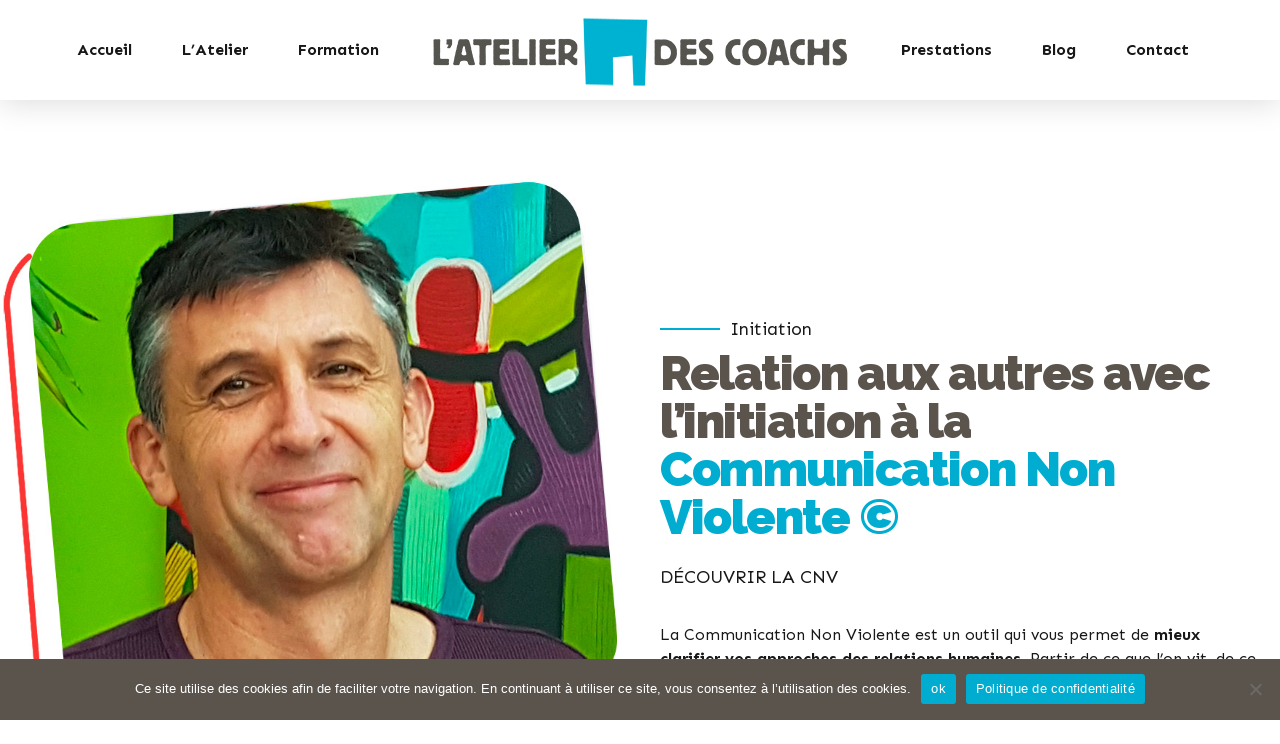

--- FILE ---
content_type: text/css
request_url: https://www.latelierdescoachs.fr/wp-content/themes/avantage/style.css?ver=6.8.3
body_size: 84778
content:
/* 
Theme Name: Avantage
Theme URI: http://avantage.bold-themes.com
Description: Avantage is a Consulting WordPress Theme perfect for Business, Marketing, Human Resources, Financial, Accountant, Tax Advisor or similar type of business, large or small. Avantage offers custom tailored elements, pixel perfect layouts and awesome look and feel ready to be used for your company or client. It comes with five different demos that you can customize any way you want, with a set of options such as header styles, menu location, custom colors and much, much more. Avantage is is fast, easy to configure and to use, works great with many languages - RTL too - and across devices.
Version: 2.6.0
Author: BoldThemes
Author URI: http://bold-themes.com
Tags: one-column, two-columns, right-sidebar, flexible-header, custom-colors, custom-header, custom-menu, custom-logo, editor-style, featured-images, footer-widgets, post-formats, rtl-language-support, sticky-post, theme-options, threaded-comments, translation-ready
Text Domain: avantage
License: GNU General Public License version 3.0 & Envato Regular/Extended License
License URI:  http://www.gnu.org/licenses/gpl-3.0.html & http://themeforest.net/licenses

All PHP code is released under the GNU General Public Licence version 3.0
All HTML/CSS/JAVASCRIPT code is released under Envato's Regular/Extended License

[Table of contents]

1. Base
2. Typography
3. Bootstrap grid
4. Bold themes grid 
5. Template
6. Header
7. Footer
8. Post
9. Widgets
10. Elements
11. Color schemes
12. Woocommerce
13. Cost calculator
14. Floating image
15. Floating element
16. Typography etc responsive
17. Woocommerce screens
18. Fixes
19. Gutenberg

*/
/* Fonts */
/* Template fonts, edit in config.php  */
/* Base font */
/* Base menu font */
/* Headline fond */
/* Headline supertitle font */
/* Headline subtitle font */
/* Button font */
/* Variables  */
/* Base font size */
/* Base font color */
/* Base bg color */
/* Base border color */
/* Base border color active */
/* Sub bg color */
/* Light bg color 15% */
/* Light bg color 10% */
/* Light bg color 50% */
/* Light bg color 5% */
/* Base font color */
/* Base bg color */
/* Base border color */
/* Base border color active */
/* Sub bg color */
/* Dark bg color 15% */
/* Dark bg color 10% */
/* Dark bg color 50% */
/* Dark bg color 5% */
/* Main color */
/* Dark main color */
/* Darker main color */
/* Very darker main color */
/* Light main color */
/* Secondary color  */
/* Dark secondary color */
/* Darker secondary color */
/* Light secondary color */
/* Base gutter width */
/* Sidebar width (%) */
/* Padding between sidebar and sontent */
/* Left and right page padding for boxed content */
/* Default spacing in grid gallery */
/* Defines logo height and menu line height */
/* Defines menu height whwn below menu */
/* Top and bottom padding of the whole horizontal menu (px) */
/* Padding between horizontal menu elements (px) */
/* Width of the vertical menu (px) */
/* dropdown width (px) */
/* Base font size */
/* Small icon size */
/* Small icon size */
/* Small icon size */
/* Small icon size */
/* Small icon size */
/* Soft border radius */
/* Soft border radius */
/* Mixins */
/* include btMaxLines(lines, line-height); */
/* fragment btClear; */
/* Aliases */
/* Cost calculator specific */
/* Reset */
article,
aside,
details,
figcaption,
figure,
footer,
header,
hgroup,
main,
nav,
section,
summary,
audio,
canvas,
video {
    display: block;
    }
audio,
canvas,
video {
    display: inline-block;
    }
*:focus,
* {
    outline: none;
    outline: 0;
    }
.touch * {
    -webkit-tap-highlight-color: rgba(0,0,0,0);
    -webkit-focus-ring-color: rgba(0,0,0,0);
    }
button::-moz-focus-inner {
    border: 0;
    }
audio:not([controls]) {
    display: none;
    height: 0;
    }
html,
body {
    margin: 0;
    padding: 0;
    }
*,
*:after,
*:before {
    box-sizing: border-box;
    padding: 0;
    margin: 0;
    background-repeat: no-repeat;
    }

/* FloatClears */
.btClear:after {
    content: " ";
    display: table;
    width: 100%;
    clear: both;
    }

/* Text meant only for screen readers. */
.screen-reader-text {
    clip: rect(1px,1px,1px,1px);
    position: absolute !important;
    height: 1px;
    width: 1px;
    overflow: hidden;
    }
.screen-reader-text:focus {
    background-color: #f1f1f1;
    border-radius: 3px;
    box-shadow: 0 0 2px 2px rgba(0,0,0,.6);
    clip: auto !important;
    color: #21759b;
    display: block;
    font-size: 14px;
    font-size: .875rem;
    font-weight: bold;
    height: auto;
    left: 5px;
    line-height: normal;
    padding: 15px 23px 14px;
    text-decoration: none;
    top: 5px;
    width: auto;
    z-index: 100000;
    }

/* Skin */
.btDarkSkin {
    color: #fff;
    background-color: #191919;
    }
.btLightSkin {
    color: #181818;
    background-color: #fff;
    }
select,
textarea,
input,
.fancy-select .trigger {
    color: inherit;
    }
.btLightSkin select,
.btLightSkin textarea,
.btLightSkin input,
.btLightSkin .fancy-select .trigger,
.btDarkSkin .btLightSkin select,
.btDarkSkin .btLightSkin textarea,
.btDarkSkin .btLightSkin input,
.btDarkSkin .btLightSkin .fancy-select .trigger,
.btLightSkin .btDarkSkin .btLightSkin select,
.btLightSkin .btDarkSkin .btLightSkin textarea,
.btLightSkin .btDarkSkin .btLightSkin input,
.btLightSkin .btDarkSkin .btLightSkin .fancy-select .trigger {
    border: 1px solid rgba(24,24,24,.2);
    }
.btDarkSkin select,
.btDarkSkin textarea,
.btDarkSkin input,
.btDarkSkin .fancy-select .trigger,
.btLightSkin .btDarkSkin select,
.btLightSkin .btDarkSkin textarea,
.btLightSkin .btDarkSkin input,
.btLightSkin .btDarkSkin .fancy-select .trigger,
.btDarkSkin.btLightSkin .btDarkSkin select,
.btDarkSkin.btLightSkin .btDarkSkin textarea,
.btDarkSkin.btLightSkin .btDarkSkin input,
.btDarkSkin.btLightSkin .btDarkSkin .fancy-select .trigger {
    border: 1px solid rgba(255,255,255,.2);
    }

/* Form elements */
select,
input {
    font-family: "Roboto",Arial,Helvetica,sans-serif;
    }
input:not([type='checkbox']):not([type='radio']),
button {
    -webkit-appearance: none;
    }
input:not([type='checkbox']):not([type='radio']),
textarea,
select {
    outline: none;
    font: inherit;
    width: 100%;
    line-height: 1;
    width: 100%;
    display: block;
    padding: 1.25em;
    background: transparent;
    color: inherit;
    }
.btTextRight input:not([type='checkbox']):not([type='radio']),
.btTextRight textarea,
.btTextRight select {
    text-align: right;
    }
.btLightSkin input:not([type='checkbox']):not([type='radio']),
.btDarkSkin .btLightSkin input:not([type='checkbox']):not([type='radio']),
.btLightSkin .btDarkSkin .btLightSkin input:not([type='checkbox']):not([type='radio']),
.btLightSkin textarea,
.btDarkSkin .btLightSkin textarea,
.btLightSkin .btDarkSkin .btLightSkin textarea,
.btLightSkin select,
.btDarkSkin .btLightSkin select,
.btLightSkin .btDarkSkin .btLightSkin select {
    background: #fff;
    }
.btDarkSkin input:not([type='checkbox']):not([type='radio']),
.btLightSkin .btDarkSkin input:not([type='checkbox']):not([type='radio']),
.btDarkSkin.btLightSkin .btDarkSkin input:not([type='checkbox']):not([type='radio']),
.btDarkSkin textarea,
.btLightSkin .btDarkSkin textarea,
.btDarkSkin.btLightSkin .btDarkSkin textarea,
.btDarkSkin select,
.btLightSkin .btDarkSkin select,
.btDarkSkin.btLightSkin .btDarkSkin select {
    background: #191919;
    }
input[type="file"] {
    padding: .55em 1.25em .55em .65em !important;
    line-height: 1 !important;
    }
input[type="file"]::-webkit-file-upload-button {
    background: #e94d65 !important;
    box-shadow: 0 -2px 0 0 rgba(24,24,24,.2) inset;
    color: #fff;
    font-weight: 700;
    font-family: Sarabun;
    border: 0;
    padding: 8px 15px;
    font-size: .875em;
    cursor: pointer;
    transition: all 300ms ease;
    }
.btHardRoundedButtons input[type="file"]::-webkit-file-upload-button {
    border-radius: 50px;
    }
.btSoftRoundedButtons input[type="file"]::-webkit-file-upload-button {
    border-radius: 5px;
    }
input[type="file"]::-webkit-file-upload-button:hover {
    box-shadow: 0 -3px 0 0 rgba(24,24,24,.2) inset,0 0 0 2.5em #e94d65 inset,0 2px 10px rgba(0,0,0,.2);
    transform: translateY(-3px);
    }
select {
    padding-top: .25em;
    padding-bottom: .25em;
    }
input:not([type='checkbox']):not([type='radio']),
select,
.fancy-select .trigger,
.btQuoteBooking .ddcommon.borderRadiusTp .ddTitleText {
    height: 3.25em;
    line-height: 3.25;
    }
input[type='text'],
input[type='password'],
input[type='color'],
input[type='date'],
input[type='datetime-local'],
input[type='email'],
input[type='month'],
input[type='number'],
input[type='range'],
input[type='tel'],
input[type='time'],
input[type='url'],
input[type='week'],
textarea {
    line-height: 1 !important;
    }

/* Fancy select */
.fancy-select {
    position: relative;
    }
.fancy-select .trigger {
    overflow: hidden;
    white-space: nowrap;
    text-overflow: ellipsis;
    position: relative;
    cursor: pointer;
    padding: 0 0 0 1.25em;
    }
.btHardRoundedButtons .fancy-select .trigger {
    border-radius: 50px;
    }
.btSoftRoundedButtons .fancy-select .trigger {
    border-radius: 5px;
    }
.rtl .fancy-select .trigger {
    padding: 0 1.25em 0 0;
    }
.fancy-select .trigger:before {
    content: '\f107';
    font-family: FontAwesome;
    display: block;
    float: right;
    padding: 0 .75em;
    font-size: 1rem;
    opacity: .5;
    transition: 200ms ease all;
    }
.rtl .fancy-select .trigger:before {
    float: left;
    }
.fancy-select .trigger.open:before {
    transform: rotate(180deg);
    opacity: 1;
    }
.fancy-select .options {
    font-size: .875em;
    display: none;
    position: absolute;
    top: auto;
    left: 0;
    width: 100%;
    list-style: none;
    max-height: 320px;
    overflow: auto;
    border: 0;
    background-color: #fff;
    color: #181818;
    box-shadow: 0 0 30px 0 rgba(0,0,0,.12);
    }
.fancy-select .options.open {
    z-index: 20;
    display: block;
    }
.fancy-select .options.overflowing {
    top: auto;
    bottom: 3.75em;
    }
.fancy-select ul.options {
    padding: .5em 0;
    margin: 0;
    line-height: 1.5;
    }
.fancy-select ul.options li {
    cursor: pointer;
    margin: 0;
    padding: .85714em 1.42857em;
    transition: 200ms ease all;
    border: 0;
    position: relative;
    }
.fancy-select ul.options li:before {
    position: absolute;
    display: block;
    left: 0;
    height: 2px;
    top: 50%;
    margin-top: -1px;
    content: "";
    background: #e94d65;
    transition: transform 300ms ease;
    transform-origin: 0% 50%;
    transform: scaleX(0);
    width: 10px;
    }
.rtl .fancy-select ul.options li:before {
    left: auto;
    right: 0;
    transform-origin: 100% 50%;
    }
.fancy-select ul.options li:hover {
    color: #e94d65;
    }
.fancy-select ul.options li:hover:before {
    transform: scaleX(1);
    }
.fancy-select ul.options li.selected:before {
    transform: scaleX(1);
    }
.btHardRoundedButtons input:not([type='checkbox']):not([type='radio']),
.btHardRoundedButtons a.select2-choice {
    border-radius: 50px;
    }
.btSoftRoundedButtons input:not([type='checkbox']):not([type='radio']),
.btSoftRoundedButtons a.select2-choice {
    border-radius: 5px;
    }
.btHardRoundedButtons textarea,
.btHardRoundedButtons select {
    border-radius: 50px;
    }
.btSoftRoundedButtons textarea,
.btSoftRoundedButtons select {
    border-radius: 5px;
    }
.btHardRoundedButtons textarea {
    border-radius: 26px;
    }
input:not([type='checkbox']):not([type='radio']):not([type='submit']),
textarea,
.fancy-select .trigger,
select {
    transition: all 500ms ease;
    }
input:not([type='checkbox']):not([type='radio']):not([type='submit']):focus,
textarea:focus,
.fancy-select .trigger.open,
select:focus {
    box-shadow: 0 2px 10px 0 rgba(0,0,0,.12);
    border: 1px solid rgba(24,24,24,.4);
    }
textarea {
    resize: vertical;
    line-height: inherit;
    }
button {
    font: inherit;
    cursor: pointer;
    }
.btDarkSkin input:not([type='checkbox']):not([type='radio']):not([type='submit']):focus,
.btLightSkin .btDarkSkin input:not([type='checkbox']):not([type='radio']):not([type='submit']):focus,
.btDarkSkin.btLightSkin .btDarkSkin input:not([type='checkbox']):not([type='radio']):not([type='submit']):focus,
.btDarkSkin textarea:focus,
.btLightSkin .btDarkSkin textarea:focus,
.btDarkSkin.btLightSkin .btDarkSkin textarea:focus,
.btDarkSkin .fancy-select .trigger.open,
.btLightSkin .btDarkSkin .fancy-select .trigger.open,
.btDarkSkin.btLightSkin .btDarkSkin .fancy-select .trigger.open {
    border: 1px solid rgba(255,255,255,.4);
    }

/* Iframe resize fix */
.bt-video-container {
    position: relative;
    padding-bottom: 56.25%;
    height: 0;
    overflow: hidden;
    }
.bt-video-container iframe,
.bt-video-container object,
.bt-video-container embed,
.bt-video-container video {
    position: absolute;
    top: 0;
    left: 0;
    width: 100%;
    height: 100%;
    }

/* Texts */
img,
figure {
    max-width: 100%;
    height: auto;
    }
pre code {
    display: block;
    }
pre {
    overflow: hidden;
    }
.btContentHolder pre {
    margin: 0 0 30px;
    white-space: pre-wrap;
    padding: 20px;
    border: 1px solid rgba(24,24,24,.2);
    }

/* Href */
a {
    text-decoration: none;
    transition: color 200ms ease;
    color: inherit;
    }
.btContent a {
    color: #e94d65;
    }
a:hover {
    text-decoration: none;
    color: #e94d65;
    }
.btContent a:hover {
    color: inherit;
    }
.btText a {
    color: #e94d65;
    }
.btText a:hover {
    text-decoration: underline;
    }
a img {
    border: none;
    }
a,
a:active,
a:focus {
    outline: none;
    }

/* Base typography */
p,
dl,
address,
cite {
    margin: 0 0 1em;
    }
ul {
    margin: 0 0 1em 1em;
    padding: 0;
    }
ul ul {
    margin-bottom: 0;
    }
.rtl ul {
    margin: 0 1em 1em 0;
    }
.rtl ul ul {
    margin-bottom: 0;
    }
ol {
    margin: 0 0 1em 1em;
    padding: 0;
    }
ol ol {
    margin-bottom: 0;
    }
.rtl ol {
    margin: 0 1em 1em 0;
    }
.rtl ol ol {
    margin-bottom: 0;
    }
li {
    margin: 0 0 0 .5em;
    padding: 0;
    }
.rtl li {
    margin: 0 .5em 0 0;
    }
.btText li {
    margin-left: 1em;
    }
dt {
    font-weight: 600;
    display: inline;
    padding-right: .75em;
    }
dd {
    display: inline;
    }
dd p {
    display: inline;
    }
dd:after {
    content: ' ';
    display: table;
    clear: both;
    }
figcaption {
    font-size: inherit;
    }

/* Base font */
html {
    font-size: 16px;
    }
body {
    font-family: "Roboto",Arial,Helvetica,sans-serif;
    font-weight: 400;
    line-height: 1.5em;
    background-size: cover;
    background-attachment: fixed;
    }
small {
    font-size: 14px;
    }

/* Headings */
h1,
h2,
h3,
h4,
h5,
h6 {
    font-family: "Sarabun",Arial,Helvetica,sans-serif;
    }
h1:after,
h2:after,
h3:after,
h4:after,
h5:after,
h6:after {
    content: " ";
    display: table;
    width: 100%;
    clear: both;
    }
h1,
h2,
h3,
h4,
h5,
h6 {
    clear: both;
    padding: 0 0 .4em;
    line-height: 1;
    margin: 0;
    font-weight: 800;
    letter-spacing: -.03em;
    }
h1 {
    font-size: 3em;
    }
h2 {
    font-size: 2.5em;
    }
h3 {
    font-size: 2.10225em;
    }
h4 {
    font-size: 1.76775em;
    }
h5 {
    font-size: 1.4865em;
    }
h6 {
    font-size: 1.25em;
    }

/* Blockquotes*/
blockquote {
    display: block;
    margin: 0;
    font-size: 1.5625em;
    font-style: normal;
    font-weight: 400;
    line-height: 1.3;
    position: relative;
    padding: 1.6em 0 1.6em .8em;
    }
blockquote:after {
    content: " ";
    display: table;
    width: 100%;
    clear: both;
    }
.rtl blockquote {
    padding: 1.6em .8em 1.6em 0;
    }
.bt_bb_align_center blockquote {
    padding: 1.6em 0;
    }
.bt_bb_align_right blockquote {
    padding: 1.6em .8em 1.6em 0;
    }
blockquote:before {
    content: '\e900';
    font-family: Avantage;
    display: block;
    font-size: 6em;
    line-height: 1;
    position: absolute;
    top: -.15em;
    left: 0;
    opacity: .1;
    color: currentColor;
    }
.bt_bb_align_right blockquote:before {
    right: 0;
    left: auto;
    }
.bt_bb_align_center blockquote:before {
    left: 50%;
    transform: translateX(-50%);
    }
.rtl blockquote:before {
    right: 0;
    left: auto;
    }
blockquote > *:last-child {
    margin-bottom: 0;
    }
cite {
    font-style: normal;
    opacity: .5;
    }
blockquote cite {
    font-size: 1.25rem;
    }

/* Tables */
.btContentHolder table {
    width: 100%;
    margin: 0 0 1em;
    border-collapse: collapse;
    text-align: initial;
    border: 1px solid rgba(24,24,24,.07);
    }
.btDarkSkin .btContentHolder table,
.btLightSkin .btDarkSkin .btContentHolder table,
.btDarkSkin.btLightSkin .btDarkSkin .btContentHolder table {
    border: 1px solid rgba(255,255,255,.05);
    }
.btContentHolder table td,
.btContentHolder table th {
    padding: 1em;
    border: 1px solid rgba(24,24,24,.07);
    }
.btDarkSkin .btContentHolder table td,
.btLightSkin .btDarkSkin .btContentHolder table td,
.btDarkSkin.btLightSkin .btDarkSkin .btContentHolder table td,
.btDarkSkin .btContentHolder table th,
.btLightSkin .btDarkSkin .btContentHolder table th,
.btDarkSkin.btLightSkin .btDarkSkin .btContentHolder table th {
    border: 1px solid rgba(255,255,255,.05);
    }
.btContentHolder table td > *:last-child,
.btContentHolder table th > *:last-child {
    margin-bottom: 0;
    }
.btContentHolder table th {
    text-align: left;
    }
.btContentHolder table thead th {
    font-weight: 700;
    background-color: #e94d65;
    color: white;
    }
.bt_bb_layout_boxed_600 .bt_bb_cell {
    width: 600px;
    max-width: calc(100% - 60px);
    }
.bt_bb_layout_boxed_700 .bt_bb_cell {
    width: 700px;
    max-width: calc(100% - 60px);
    }
.bt_bb_layout_boxed_800 .bt_bb_cell {
    width: 800px;
    max-width: calc(100% - 60px);
    }
.bt_bb_layout_boxed_900 .bt_bb_cell {
    width: 900px;
    max-width: calc(100% - 60px);
    }
.bt_bb_layout_boxed_1000 .bt_bb_cell {
    width: 1000px;
    max-width: calc(100% - 60px);
    }
.bt_bb_layout_boxed_1100 .bt_bb_cell {
    width: 1100px;
    max-width: calc(100% - 60px);
    }
.bt_bb_layout_boxed_1200 .bt_bb_cell {
    width: 1200px;
    max-width: calc(100% - 60px);
    }
.bt_bb_layout_boxed_1400 .bt_bb_cell {
    width: 1400px;
    max-width: calc(100% - 60px);
    }

/* Added bootstrap visible / hidden classes */
@media (max-width: 480px) {
.visible-xs {
    display: block !important;
    }
}

@media (min-width: 480px) and (max-width:767px) {
.visible-ms {
    display: block !important;
    }
}

@media (min-width: 768px) and (max-width: 991px) {
.visible-sm {
    display: block !important;
    }
}

@media (min-width: 992px) and (max-width: 1199px) {
.visible-md {
    display: block !important;
    }
}

@media (min-width: 1200px) {
.visible-lg {
    display: block !important;
    }
}

/* Grid breakpoint rewrite */
@media (max-width: 768px) {
.bt_bb_column[data-width="3"],
.bt_bb_column[data-width="2"] {
    flex-basis: 100%;
    max-width: 100%;
    }
.bt_bb_column_inner[data-width="3"],
.bt_bb_column_inner[data-width="2"] {
    flex-basis: 100%;
    max-width: 100%;
    }
}

@media (max-width: 480px) {
.hidden-xs {
    display: none !important;
    }
}

@media (min-width: 480px) and (max-width: 767px) {
.hidden-ms {
    display: none !important;
    }
}

@media (min-width: 768px) and (max-width: 991px) {
.hidden-sm {
    display: none !important;
    }
}

@media (min-width: 992px) and (max-width: 1199px) {
.hidden-md {
    display: none !important;
    }
}

@media (min-width: 1200px) {
.hidden-lg {
    display: none !important;
    }
}

html,
body {
    min-height: 100vh;
    }
body:not(.btPageTransitions) {
    min-height: 101vh;
    }

/* RTL support */
body.rtl {
    direction: rtl;
    unicode-bidi: embed;
    }

/* Template base */
.btContentWrap {
    transition: transform 1s cubic-bezier(.230,1,.320,1);
    }
.btContentWrap:after {
    content: " ";
    display: table;
    width: 100%;
    clear: both;
    }
.btSiteFooter {
    transition: transform 1s cubic-bezier(.230,1,.320,1),padding-top 300ms ease;
    }
.btPageWrap {
    position: relative;
    overflow: hidden;
    transition: transform 1s cubic-bezier(.230,1,.320,1);
    }
.btPageWrap:after {
    content: " ";
    display: table;
    width: 100%;
    clear: both;
    }

/* Z indexes */
.mainHeader,
.btVerticalHeaderTop {
    z-index: 10002;
    }
.btPreloader {
    z-index: 100000;
    }

/* Gutter port keeps width */
.port {
    width: 100%;
    padding: 0 30px;
    }
.gutter .port {
    max-width: 1260px;
    margin: auto;
    }
.btWithSidebar .btContent .gutter .port {
    padding: 0;
    }
@media (max-width: 1259px) {
.gutter .port {
    width: 100%;
    max-width: none;
    padding-left: 30px;
    padding-right: 30px;
    }
.btMenuVerticalRight .btVerticalMenuTrigger {
    margin: 0;
    }
}

/* Content holder and sidebars*/
.btNoSidebar .btContentHolder,
.btNoSidebar .btContent {
    width: auto;
    padding: 0;
    }

/* Page without BB & sidebar */
:not(.bt_bb_plugin_active).btNoSidebar .btPageHeadline + .btContentHolder .btContent {
    max-width: 1260px;
    margin-left: auto;
    margin-right: auto;
    padding: 4em 30px 0;
    }
:not(.bt_bb_plugin_active).btNoSidebar .btPageHeadline + .btContentHolder .btContent .gutter .port {
    padding-left: 0;
    padding-right: 0;
    }
:not(.bt_bb_plugin_active).btNoSidebar .btPageHeadline + .btContentHolder .btContent > article:first-child {
    margin-top: 0;
    }
.btBelowMenu.btHideHeadline.single-portfolio .btContentHolder {
    padding-top: 13em;
    }
.btWithSidebar .btContentHolder {
    max-width: 1260px;
    margin: auto;
    padding: 4em 30px 4em;
    display: flex;
    }
.btBelowMenu.btHideHeadline.btWithSidebar .btContentHolder {
    padding-top: 17em;
    }
.btWithSidebar .btContentHolder .btContent {
    width: 75%;
    }
.btWithSidebar .btContentHolder .btSidebar {
    width: 25%;
    padding: 0;
    }
.btSidebarLeft.btWithSidebar .btContentHolder {
    flex-direction: row-reverse;
    }
.btSidebarLeft.btWithSidebar .btContentHolder .btSidebar {
    padding-right: 20px;
    }
.rtl.btSidebarLeft.btWithSidebar .btContentHolder .btSidebar {
    padding-right: 0;
    padding-left: 20px;
    }
.btSidebarLeft.btWithSidebar .btContentHolder .btContent {
    padding-left: 20px;
    }
.rtl.btSidebarLeft.btWithSidebar .btContentHolder .btContent {
    padding-left: 0;
    padding-right: 20px;
    }
.btSidebarRight.btWithSidebar .btContentHolder .btSidebar {
    padding-left: 20px;
    }
.rtl.btSidebarRight.btWithSidebar .btContentHolder .btSidebar {
    padding-left: 0;
    padding-right: 20px;
    }
.btSidebarRight.btWithSidebar .btContentHolder .btContent {
    padding-right: 20px;
    }
.rtl.btSidebarRight.btWithSidebar .btContentHolder .btContent {
    padding-right: 0;
    padding-left: 20px;
    }

/* Responsive */
@media (max-width: 768px) {
.btWithSidebar.btSidebarRight .btContentHolder,
.btWithSidebar.btSidebarLeft .btContentHolder {
    display: block;
    }
.btWithSidebar.btSidebarRight .btContentHolder .btContent,
.btWithSidebar.btSidebarLeft .btContentHolder .btContent,
.btWithSidebar.btSidebarRight .btContentHolder .btSidebar,
.btWithSidebar.btSidebarLeft .btContentHolder .btSidebar {
    width: auto;
    float: none;
    padding-left: 0 !important;
    padding-right: 0 !important;
    }
.btWithSidebar.btSidebarRight .btContentHolder .btSidebar,
.btWithSidebar.btSidebarLeft .btContentHolder .btSidebar {
    padding-top: 4em;
    }
}

/* Preloader */
.btPreloader {
    display: flex;
    align-items: center;
    position: fixed;
    top: 0;
    left: 0;
    bottom: 0;
    background-color: inherit;
    width: 100%;
    vertical-align: middle;
    text-align: center;
    transform: translate(0,0);
    opacity: 1;
    transition: all 800ms ease;
    }
.btPreloader .animation {
    display: block;
    width: 100%;
    transform: translateY(0) scale(1);
    transition: transform .3s ease,opacity .3s ease;
    }
.btAccentDarkHeader .btPreloader .animation > div:first-child,
.btLightAccentHeader .btPreloader .animation > div:first-child,
.btTransparentLightHeader .btPreloader .animation > div:first-child {
    border-radius: 5px;
    padding: .7em 1.2em;
    display: block;
    background-color: #e94d65;
    max-width: 350px;
    margin-left: auto;
    margin-right: auto;
    }
.btPreloader .animation > div img {
    margin: 0 auto;
    }
.btRemovePreloader .btPreloader {
    transform: translate(0,-100%);
    opacity: 0;
    }
.btRemovePreloader .btPreloader .animation {
    transform: translateY(0) scale(.9);
    opacity: 0;
    transition: transform .5s ease,opacity ease .5s;
    }
.btPreloader .animation .preloaderLogo {
    height: 140px;
    transform: scale(1);
    transition: all .5s ease;
    width: auto;
    display: block;
    line-height: 1;
    }
.btMenuVerticalRightEnabled .btPreloader .animation .preloaderLogo,
.btMenuVerticalLeftEnabled .btPreloader .animation .preloaderLogo {
    height: 280px;
    }

/* Loader */
.btLoader {
    display: inline-block;
    position: relative;
    width: 64px;
    height: 64px;
    }
.btLoader > div,
.btLoader > span {
    position: absolute;
    top: 27px;
    width: 11px;
    height: 11px;
    border-radius: 50%;
    background: #e94d65;
    -webkit-animation-timing-function: cubic-bezier(0,1,1,0);
    animation-timing-function: cubic-bezier(0,1,1,0);
    }
.btLoader > div:nth-child(1),
.btLoader > span:nth-child(1) {
    left: 6px;
    -webkit-animation: lds-ellipsis1 .6s infinite;
    animation: lds-ellipsis1 .6s infinite;
    }
.btLoader > div:nth-child(2),
.btLoader > span:nth-child(2) {
    left: 6px;
    -webkit-animation: lds-ellipsis2 .6s infinite;
    animation: lds-ellipsis2 .6s infinite;
    }
.btLoader > div:nth-child(3),
.btLoader > span:nth-child(3) {
    left: 26px;
    -webkit-animation: lds-ellipsis2 .6s infinite;
    animation: lds-ellipsis2 .6s infinite;
    }
.btLoader > div:nth-child(4),
.btLoader > span:nth-child(4) {
    left: 45px;
    -webkit-animation: lds-ellipsis3 .6s infinite;
    animation: lds-ellipsis3 .6s infinite;
    }
.btLoader > div:nth-child(5),
.btLoader > div:nth-child(6),
.btLoader > span:nth-child(5),
.btLoader > span:nth-child(6) {
    display: none;
    }
@keyframes lds-ellipsis1 {
0% {
    transform: scale(0);
    }
100% {
    transform: scale(1);
    }
}

@keyframes lds-ellipsis3 {
0% {
    transform: scale(1);
    }
100% {
    transform: scale(0);
    }
}

@keyframes lds-ellipsis2 {
0% {
    transform: translate(0,0);
    }
100% {
    transform: translate(19px,0);
    }
}

@keyframes btSpinner {
0% {
    transform: rotate(0deg);
    }
100% {
    transform: rotate(359deg);
    }
}

/* Error page */
.btErrorPage {
    min-height: 70vh;
    align-items: center;
    display: flex;
    background-position: 10% bottom;
    background-size: initial;
    }
.btErrorPage .port {
    padding-top: 6em;
    padding-bottom: 6em;
    }

/* Password protected page */
.post-password-form {
    max-width: 1260px;
    margin: 50px auto 50px auto !important;
    }

/* Breadcrumbs */
.btBreadCrumbs {
    text-transform: uppercase;
    display: flex;
    flex-direction: row;
    flex-wrap: wrap;
    line-height: 1.25;
    }
.btBreadCrumbs span {
    display: flex;
    margin-left: 0;
    padding-left: 0;
    align-items: center;
    }
.btBreadCrumbs span a {
    color: currentColor;
    transition: 300ms ease opacity;
    }
.btBreadCrumbs span a:hover {
    opacity: .4;
    }
.btBreadCrumbs span:not(:last-child):after {
    content: ' ';
    display: block;
    width: .9rem;
    height: 1px;
    }
.bt_bb_headline.bt_bb_dash_top .btBreadCrumbs .btArticleCategories:before {
    display: none;
    }

/* Page headline */
.btPageHeadline {
    background-color: rgba(24,24,24,.05);
    background-size: cover;
    }
.btPageHeadline header {
    max-width: 768px;
    -ms-word-wrap: break-word;
    word-wrap: break-word;
    }
.btMenuCenter .btPageHeadline header {
    margin: auto;
    }
.single-post .btPageHeadline header,
.single-portfolio .btPageHeadline header {
    max-width: 100%;
    }
.single-post .btPageHeadline header .bt_bb_headline_subheadline,
.single-portfolio .btPageHeadline header .bt_bb_headline_subheadline {
    max-width: 768px;
    }
.btPageHeadline .bt_bb_port {
    padding-bottom: 5em;
    padding-top: 5em;
    }
body.btBelowMenu .btPageHeadline .bt_bb_port {
    padding-top: 15em;
    }
body.btBelowMenu.btMenuBelowLogo .btPageHeadline .bt_bb_port {
    padding-top: 19em;
    }
.btPageHeadline.bt_bb_section[class*="light_solid"]:before {
    background-color: rgba(255,255,255,.75);
    }
.btDarkSkin .btPageHeadline,
.btLightSkin .btDarkSkin .btPageHeadline,
.btDarkSkin.btLightSkin .btDarkSkin .btPageHeadline {
    background-color: rgba(255,255,255,.05);
    }

/* Boxed page */
.btBoxedPage .btPageWrap {
    max-width: 1200px;
    box-shadow: 0 0 20px 0 rgba(0,0,0,.15);
    margin-bottom: 3em;
    margin: 0 auto 3em;
    border-bottom-left-radius: 15px;
    border-bottom-right-radius: 15px;
    overflow: initial;
    }
.btStickyHeaderActive.btBoxedPage .mainHeader {
    max-width: 1200px;
    }
.btLightSkin.btBoxedPage .btContentWrap {
    background-color: #fff;
    }
.btDarkSkin.btBoxedPage .btContentWrap {
    background-color: #191919;
    }
.error404 .btContentWrap {
    padding-top: 0 !important;
    }
.btErrorPage {
    min-height: 100vh;
    height: 100vh;
    align-items: center;
    justify-content: center;
    display: flex;
    background-position: center center;
    background-size: cover;
    }
.btErrorPage .bt_bb_port {
    display: flex;
    flex-flow: row nowrap;
    justify-content: center;
    width: 100%;
    }
.btErrorPage.bt_bb_section[class*="bt_bb_background_overlay"]:before {
    content: ' ';
    pointer-events: none;
    position: absolute;
    top: 0;
    left: 0;
    bottom: 0;
    right: 0;
    z-index: 1;
    background: linear-gradient(to bottom,rgba(222,222,222,.5) 0%,rgba(255,255,255,.5) 100%) !important;
    }
.btErrorPage .bt_bb_column.bt_bb_align_center {
    text-align: center;
    }
.btErrorPage .bt_bb_column.bt_bb_align_center .bt_bb_headline h2 {
    font-size: 4.375rem;
    }
.btErrorPage .bt_bb_column.bt_bb_align_center .bt_bb_headline.bt_bb_dash_top .bt_bb_headline_content:before {
    margin-left: auto;
    margin-right: auto;
    float: none;
    display: block;
    border-top: 2px solid #e94d65;
    }
.btErrorPage .bt_bb_column.bt_bb_align_center .bt_bb_headline_subheadline {
    font-size: 1em !important;
    margin-top: 2em;
    }
.btErrorPage .bt_bb_column.bt_bb_align_center .bt_bb_headline_subheadline a {
    box-shadow: 0 -2px 0 0 rgba(24,24,24,.15) inset;
    background: #e94d65;
    color: #fff;
    padding: 1.125em 1.875em;
    transition: all 300ms ease;
    font-weight: 700;
    display: inline-block;
    line-height: 1;
    font-family: "Sarabun",Arial,Helvetica,sans-serif;
    }
.btErrorPage .bt_bb_column.bt_bb_align_center .bt_bb_headline_subheadline a:hover {
    box-shadow: 0 -3px 0 0 rgba(24,24,24,.15) inset,0 3px 10px rgba(0,0,0,.3);
    transform: translateY(-3px);
    }
.btSoftRoundedButtons .btErrorPage .bt_bb_column.bt_bb_align_center .bt_bb_headline_subheadline a {
    border-radius: 5px;
    }
.btHardRoundedButtons .btErrorPage .bt_bb_column.bt_bb_align_center .bt_bb_headline_subheadline a {
    border-radius: 50px;
    }
@media (max-width: 768px) {
.btErrorPage .bt_bb_column.bt_bb_align_center .bt_bb_headline_superheadline:before,
.btErrorPage .bt_bb_column.bt_bb_align_center .bt_bb_headline_superheadline:after {
    width: 2.5rem !important;
    }
.btErrorPage .bt_bb_column.bt_bb_align_center .bt_bb_headline h2 {
    font-size: 3rem;
    }
}

/* Header */
.mainHeader {
    width: 100%;
    position: absolute;
    background-color: inherit;
    transform: translateY(0);
    font-family: "Sarabun",Arial,Helvetica,sans-serif;
    transition: opacity 300ms ease;
    visibility: hidden;
    opacity: 0;
    }
.btMenuInitFinished .mainHeader {
    visibility: initial;
    opacity: 1;
    }
.mainHeader:after {
    content: " ";
    display: table;
    width: 100%;
    clear: both;
    }
.mainHeader a {
    color: inherit;
    transition: color 200ms linear;
    }
.mainHeader a:hover {
    color: #e94d65;
    }
.btPageTransitions .mainHeader {
    z-index: 1020;
    }

/* Below menu */
.btMenuHorizontal:not(.btBelowMenu) .mainHeader {
    box-shadow: 0 2px 30px 0 rgba(0,0,0,.15);
    }

/* Main menu */
.btLogoArea {
    position: relative;
    z-index: 1;
    }
.menuPort {
    font-family: "Sarabun",Arial,Helvetica,sans-serif;
    font-size: 16px;
    }
.menuPort:after {
    content: " ";
    display: table;
    width: 100%;
    clear: both;
    }
.menuPort nav ul {
    list-style: none;
    display: block;
    margin: 0;
    padding: 0;
    transition: all 200ms ease 0s;
    }
.menuPort nav ul li {
    display: block;
    margin: 0;
    padding: 0;
    position: relative;
    }
.menuPort nav ul li a {
    display: block;
    position: relative;
    padding: .85714em 1em;
    font-weight: 400;
    }
.menuPort nav ul li a:hover {
    color: currentColor;
    text-decoration: none;
    }
.menuPort nav ul ul li {
    transition: opacity 300ms ease;
    }
.menuPort nav ul ul li.on {
    opacity: 1;
    }
.menuPort ul > li > ul {
    opacity: 0;
    pointer-events: none;
    transform: translateY(-20px);
    transform-origin: 0 0;
    }
.rtl .menuPort ul > li > ul {
    transform-origin: 100% 0;
    }
.menuPort ul > li > ul ul {
    transform: none;
    }
.menuPort nav > ul > li > a {
    line-height: 140px;
    padding: 0;
    font-weight: 700;
    }
.btBelowLogoArea .menuPort nav > ul > li > a {
    line-height: 70px;
    }
.menuPort nav ul ul li a {
    font-weight: 400;
    }

/* Logo and triggers */
.btTextLogo {
    font-family: "Sarabun",Arial,Helvetica,sans-serif;
    font-size: 2em;
    font-weight: 800;
    line-height: 140px;
    letter-spacing: -.03em;
    }
.btMenuVertical .btTextLogo {
    line-height: 81.2px;
    }
.btLogoArea .logo {
    line-height: 0;
    float: left;
    }
.btMenuVertical .btLogoArea .logo {
    transform: none !important;
    transition: opacity 300ms ease;
    }
.rtl .btLogoArea .logo {
    float: right;
    }
.btLogoArea .logo img {
    height: 140px;
    width: auto;
    display: block;
    }
.btMenuVertical .btLogoArea .logo img {
    height: 84px;
    }
.btMenuCenter .btLogoArea .logo img {
    margin: auto;
    }
.btLogoArea .logo img.btAltLogo {
    display: none;
    }

/* Hide menu */
.btMenuHorizontal.btHideMenu .btHorizontalMenuTrigger {
    display: block;
    position: relative;
    z-index: 1;
    }
.btStickyHeaderActive.btMenuHorizontal.btHideMenu .btHorizontalMenuTrigger .bt_bb_icon {
    margin: 24.5px 0;
    }
.btMenuHorizontal.btHideMenu .menuPort {
    opacity: 0;
    transition: opacity 1s ease;
    pointer-events: none;
    }
.btShowMenu.btMenuHorizontal.btHideMenu .menuPort {
    opacity: 1 !important;
    pointer-events: all;
    }
.btHorizontalMenuTrigger {
    display: none;
    float: right;
    margin: 0 0 0 .5em;
    font-size: 1.5em;
    }
.btHorizontalMenuTrigger .bt_bb_icon {
    width: 35px;
    height: 35px;
    position: relative;
    padding: 0;
    float: left;
    margin: 52.5px 0;
    }
.btHorizontalMenuTrigger .bt_bb_icon:before,
.btHorizontalMenuTrigger .bt_bb_icon:after {
    position: absolute;
    display: block;
    content: "";
    border-top-width: 2px;
    border-top-style: solid;
    left: 0;
    right: 0;
    top: 10%;
    transition: 300ms ease all;
    transform: translateY(0);
    }
.btShowMenu .btHorizontalMenuTrigger .bt_bb_icon:before,
.btShowMenu .btHorizontalMenuTrigger .bt_bb_icon:after {
    top: calc(50% - 1px);
    transform: rotate(45deg);
    }
.btTransparentDarkHeader .btHorizontalMenuTrigger .bt_bb_icon:before,
.btAccentLightHeader .btHorizontalMenuTrigger .bt_bb_icon:before,
.btLightDarkHeader .btHorizontalMenuTrigger .bt_bb_icon:before,
.btHasAltLogo.btStickyHeaderActive .btHorizontalMenuTrigger .bt_bb_icon:before,
.btTransparentDarkHeader.btHasAltLogo .btHorizontalMenuTrigger .bt_bb_icon:before,
.btLightDarkHeader.btHasAltLogo .btHorizontalMenuTrigger .bt_bb_icon:before,
.btAccentGradientHeader .btHorizontalMenuTrigger .bt_bb_icon:before,
.btTransparentDarkHeader .btHorizontalMenuTrigger .bt_bb_icon:after,
.btAccentLightHeader .btHorizontalMenuTrigger .bt_bb_icon:after,
.btLightDarkHeader .btHorizontalMenuTrigger .bt_bb_icon:after,
.btHasAltLogo.btStickyHeaderActive .btHorizontalMenuTrigger .bt_bb_icon:after,
.btTransparentDarkHeader.btHasAltLogo .btHorizontalMenuTrigger .bt_bb_icon:after,
.btLightDarkHeader.btHasAltLogo .btHorizontalMenuTrigger .bt_bb_icon:after,
.btAccentGradientHeader .btHorizontalMenuTrigger .bt_bb_icon:after {
    border-top-color: #181818;
    }
.btTransparentLightHeader .btHorizontalMenuTrigger .bt_bb_icon:before,
.btAccentDarkHeader .btHorizontalMenuTrigger .bt_bb_icon:before,
.btLightAccentHeader .btHorizontalMenuTrigger .bt_bb_icon:before,
.btHasAltLogo .btHorizontalMenuTrigger .bt_bb_icon:before,
.btTransparentDarkHeader.btHasAltLogo.btStickyHeaderActive .btHorizontalMenuTrigger .bt_bb_icon:before,
.btTransparentLightHeader .btHorizontalMenuTrigger .bt_bb_icon:after,
.btAccentDarkHeader .btHorizontalMenuTrigger .bt_bb_icon:after,
.btLightAccentHeader .btHorizontalMenuTrigger .bt_bb_icon:after,
.btHasAltLogo .btHorizontalMenuTrigger .bt_bb_icon:after,
.btTransparentDarkHeader.btHasAltLogo.btStickyHeaderActive .btHorizontalMenuTrigger .bt_bb_icon:after {
    border-top-color: #fff;
    }
.btHorizontalMenuTrigger .bt_bb_icon:after {
    top: auto;
    bottom: 10%;
    }
.btShowMenu .btHorizontalMenuTrigger .bt_bb_icon:after {
    bottom: calc(50% - 1px);
    transform: rotate(-45deg);
    }
.btHorizontalMenuTrigger .bt_bb_icon .bt_bb_icon_holder:before {
    content: "";
    position: absolute;
    display: block;
    content: "";
    border-top-width: 2px;
    border-top-style: solid;
    left: 0;
    right: 0;
    top: 50%;
    margin-top: -1px;
    transform: scaleX(1);
    }
.btShowMenu .btHorizontalMenuTrigger .bt_bb_icon .bt_bb_icon_holder:before {
    transform: scaleX(0) !important;
    }
.btTransparentDarkHeader .btHorizontalMenuTrigger .bt_bb_icon .bt_bb_icon_holder:before,
.btAccentLightHeader .btHorizontalMenuTrigger .bt_bb_icon .bt_bb_icon_holder:before,
.btLightDarkHeader .btHorizontalMenuTrigger .bt_bb_icon .bt_bb_icon_holder:before,
.btHasAltLogo.btStickyHeaderActive .btHorizontalMenuTrigger .bt_bb_icon .bt_bb_icon_holder:before,
.btTransparentDarkHeader.btHasAltLogo .btHorizontalMenuTrigger .bt_bb_icon .bt_bb_icon_holder:before,
.btLightDarkHeader.btHasAltLogo .btHorizontalMenuTrigger .bt_bb_icon .bt_bb_icon_holder:before,
.btAccentGradientHeader .btHorizontalMenuTrigger .bt_bb_icon .bt_bb_icon_holder:before {
    border-top-color: #181818;
    }
.btTransparentLightHeader .btHorizontalMenuTrigger .bt_bb_icon .bt_bb_icon_holder:before,
.btAccentDarkHeader .btHorizontalMenuTrigger .bt_bb_icon .bt_bb_icon_holder:before,
.btLightAccentHeader .btHorizontalMenuTrigger .bt_bb_icon .bt_bb_icon_holder:before,
.btHasAltLogo .btHorizontalMenuTrigger .bt_bb_icon .bt_bb_icon_holder:before,
.btTransparentDarkHeader.btHasAltLogo.btStickyHeaderActive .btHorizontalMenuTrigger .bt_bb_icon .bt_bb_icon_holder:before {
    border-top-color: #fff;
    }
.btHorizontalMenuTrigger:hover {
    cursor: pointer;
    color: inherit;
    }
.btTransparentDarkHeader .btHorizontalMenuTrigger:hover .bt_bb_icon:before,
.btTransparentLightHeader .btHorizontalMenuTrigger:hover .bt_bb_icon:before,
.btAccentLightHeader .btHorizontalMenuTrigger:hover .bt_bb_icon:before,
.btAccentDarkHeader .btHorizontalMenuTrigger:hover .bt_bb_icon:before,
.btLightDarkHeader .btHorizontalMenuTrigger:hover .bt_bb_icon:before,
.btHasAltLogo.btStickyHeaderActive .btHorizontalMenuTrigger:hover .bt_bb_icon:before,
.btAccentGradientHeader .btHorizontalMenuTrigger:hover .bt_bb_icon:before,
.btTransparentDarkHeader .btHorizontalMenuTrigger:hover .bt_bb_icon:after,
.btTransparentLightHeader .btHorizontalMenuTrigger:hover .bt_bb_icon:after,
.btAccentLightHeader .btHorizontalMenuTrigger:hover .bt_bb_icon:after,
.btAccentDarkHeader .btHorizontalMenuTrigger:hover .bt_bb_icon:after,
.btLightDarkHeader .btHorizontalMenuTrigger:hover .bt_bb_icon:after,
.btHasAltLogo.btStickyHeaderActive .btHorizontalMenuTrigger:hover .bt_bb_icon:after,
.btAccentGradientHeader .btHorizontalMenuTrigger:hover .bt_bb_icon:after {
    border-top-color: #e94d65;
    }
.btLightAccentHeader .btHorizontalMenuTrigger:hover .bt_bb_icon:before,
.btLightAccentHeader .btHorizontalMenuTrigger:hover .bt_bb_icon:after {
    border-top-color: #181818;
    }
.btHorizontalMenuTrigger:hover .bt_bb_icon:before {
    top: 0;
    }
.btShowMenu .btHorizontalMenuTrigger:hover .bt_bb_icon:before {
    top: calc(50% - 1px);
    transform: rotate(45deg) scaleX(.75);
    }
.btHorizontalMenuTrigger:hover .bt_bb_icon:after {
    bottom: 0;
    }
.btShowMenu .btHorizontalMenuTrigger:hover .bt_bb_icon:after {
    bottom: calc(50% - 1px);
    transform: rotate(-45deg) scaleX(.75);
    }
.btShowMenu .btHorizontalMenuTrigger:hover .bt_bb_icon .bt_bb_icon_holder:before {
    transform: scaleX(1);
    }
.btTransparentDarkHeader .btHorizontalMenuTrigger:hover .bt_bb_icon .bt_bb_icon_holder:before,
.btTransparentLightHeader .btHorizontalMenuTrigger:hover .bt_bb_icon .bt_bb_icon_holder:before,
.btAccentLightHeader .btHorizontalMenuTrigger:hover .bt_bb_icon .bt_bb_icon_holder:before,
.btAccentDarkHeader .btHorizontalMenuTrigger:hover .bt_bb_icon .bt_bb_icon_holder:before,
.btLightDarkHeader .btHorizontalMenuTrigger:hover .bt_bb_icon .bt_bb_icon_holder:before,
.btHasAltLogo.btStickyHeaderActive .btHorizontalMenuTrigger:hover .bt_bb_icon .bt_bb_icon_holder:before,
.btAccentGradientHeader .btHorizontalMenuTrigger:hover .bt_bb_icon .bt_bb_icon_holder:before {
    border-top-color: #e94d65;
    }
.btLightAccentHeader .btHorizontalMenuTrigger:hover .bt_bb_icon .bt_bb_icon_holder:before {
    border-top-color: #181818;
    }

/* Only horizontal menu */
.btMenuHorizontal .menuPort nav > ul > li.current-menu-ancestor > a:after,
.btMenuHorizontal .menuPort nav > ul > li.current-menu-item > a:after {
    content: ' ';
    display: block;
    position: absolute;
    z-index: 5;
    left: -15px;
    width: 10px;
    pointer-events: none;
    height: 2px;
    background-color: #e94d65;
    top: 50%;
    margin-top: -1px;
    }
.rtl.btMenuHorizontal .menuPort nav > ul > li.current-menu-ancestor > a:after,
.rtl.btMenuHorizontal .menuPort nav > ul > li.current-menu-item > a:after {
    left: auto;
    right: -15px;
    }
.btMenuHorizontal .menuPort nav > ul > li.current-menu-ancestor li.current-menu-ancestor > a:before,
.btMenuHorizontal .menuPort nav > ul > li.current-menu-ancestor li.current-menu-item > a:before,
.btMenuHorizontal .menuPort nav > ul > li.current-menu-item li.current-menu-ancestor > a:before,
.btMenuHorizontal .menuPort nav > ul > li.current-menu-item li.current-menu-item > a:before {
    width: 10px;
    }

/* Drop down menu */
.btMenuHorizontal .menuPort ul ul {
    background-color: #fff;
    }
.btMenuHorizontal .menuPort ul ul li a {
    padding-left: 1.42857em;
    padding-right: 1.42857em;
    color: #181818;
    }
.btMenuHorizontal .menuPort ul ul li a:hover {
    color: #e94d65;
    }
.btMenuHorizontal .menuPort ul ul li .subToggler {
    top: 50%;
    margin-top: -1.5em;
    width: 35px;
    color: #181818;
    }
.btMenuHorizontal .menuPort ul ul li .subToggler:before {
    content: "\f105";
    }
.rtl.btMenuHorizontal .menuPort ul ul li .subToggler {
    left: 0;
    right: auto;
    }
.rtl.btMenuHorizontal .menuPort ul ul li .subToggler:before {
    content: "\f104";
    }
.btMenuHorizontal .menuPort ul li.btMenuAlternateHoverDesign ul li a {
    transition: 200ms ease all;
    position: relative;
    overflow: hidden;
    }
.btMenuHorizontal .menuPort ul li.btMenuAlternateHoverDesign ul li a:after {
    display: block;
    content: "";
    position: absolute;
    left: 5px;
    right: 5px;
    top: 0;
    bottom: 0;
    background: #e94d65;
    z-index: -1;
    opacity: 0;
    transition: opacity 350ms ease;
    }
.btMenuHorizontal .menuPort ul li.btMenuAlternateHoverDesign ul li a:hover {
    color: #fff;
    }
.btMenuHorizontal .menuPort ul li.btMenuAlternateHoverDesign ul li a:hover:after {
    opacity: 1;
    }

/* Subtogglers */
.subToggler {
    display: none;
    cursor: pointer;
    position: absolute;
    top: 0;
    width: 40px;
    z-index: 80;
    padding: 0;
    text-align: center;
    transition: 200ms ease all;
    opacity: .5;
    }
.on > .subToggler {
    transform: rotate(180deg);
    opacity: 1;
    }
body.btMenuVertical .subToggler {
    display: block !important;
    padding: 20px 0;
    line-height: 1;
    right: 0;
    top: -5px;
    }
body.btMenuHorizontal .subToggler {
    right: 15px;
    line-height: 140px;
    }
body.rtl.btMenuHorizontal.btMenuCenterBelow .subToggler {
    right: auto;
    left: 0;
    }
body.btMenuHorizontal.rtl .subToggler {
    left: 15px;
    right: auto;
    }
body.btMenuHorizontal.btMenuBelowLogo .subToggler {
    line-height: 70px;
    }
body.btMenuHorizontal .menuPort ul ul .subToggler {
    right: 0;
    line-height: inherit;
    padding: .85714em 0;
    }
body.btMenuHorizontal .menuPort .rightNav ul ul .subToggler {
    left: 0;
    right: auto;
    }
.subToggler:before {
    content: '\f107';
    font: normal 16px/1 FontAwesome;
    }
.touch .btMenuHorizontal .menuPort nav ul li .subToggler {
    display: block;
    }

/* Horizontal menu, no need for override on responsive */
.btMenuHorizontal .menuPort > nav > ul > li {
    padding: 0 50px 0 0;
    }
.rtl.btMenuHorizontal .menuPort > nav > ul > li {
    padding: 0 0 0 50px;
    }
.rtl.btMenuHorizontal .menuPort > nav > ul > li:last-child {
    padding: 0;
    }
:not(.rtl).btMenuHorizontal .menuPort > nav > ul > li:last-child {
    padding: 0;
    }
html.touch :not(.rtl).btMenuHorizontal .menuPort > nav > ul > li.menu-item-has-children {
    padding: 0 50px 0 0;
    }
html.touch .rtl.btMenuHorizontal .menuPort > nav > ul > li.menu-item-has-children {
    padding: 0 0 0 50px;
    }
.btMenuHorizontal .menuPort > nav > ul > li > ul > li {
    font-size: .875em;
    font-family: "Roboto",Arial,Helvetica,sans-serif;
    line-height: 1.5;
    }
.btMenuHorizontal .menuPort > nav > ul ul {
    position: absolute;
    width: 270px;
    top: 75%;
    margin: 0;
    pointer-events: none;
    box-shadow: 0 0 30px 0 rgba(0,0,0,.12);
    z-index: 1;
    padding: 0;
    }
.btMenuHorizontal .menuPort > nav > ul ul li {
    z-index: 4;
    float: none;
    }
.btMenuHorizontal .menuPort > nav > ul ul ul {
    display: block;
    top: 0;
    margin: 0;
    pointer-events: none;
    }
.btMenuHorizontal .menuPort > nav > ul li.btMenuAlternateHoverDesign ul {
    padding-top: 4px;
    padding-bottom: 4px;
    }
.btMenuHorizontal .menuPort > nav > ul li.btMenuAlternateHoverDesign ul ul {
    top: -4px;
    }
.btMenuBelowLogo.btMenuHorizontal .menuPort > nav > ul > li > ul {
    top: 100%;
    }
.btMenuHorizontal .menuPort > nav > ul li.current-menu-item ul,
.btMenuHorizontal .menuPort > nav > li.current-menu-ancestor ul {
    margin: 0;
    }
.btMenuHorizontal .menuPort > nav > ul > li.menu-item-has-children {
    position: relative;
    }
.btMenuHorizontal .menuPort > nav > ul > li.menu-item-has-children:before {
    content: "";
    display: block;
    border-left: 8px solid transparent;
    border-right: 8px solid transparent;
    border-bottom: 9px solid #fff;
    z-index: 3;
    position: absolute;
    left: 50%;
    top: 75%;
    margin-left: -33px;
    margin-top: -9px;
    opacity: 0;
    transition: 200ms ease all;
    pointer-events: none;
    transform: translateY(10px);
    transition-delay: 0;
    }
.rtl.btMenuHorizontal .menuPort > nav > ul > li.menu-item-has-children:before {
    margin-left: auto;
    margin-right: -33px;
    left: auto;
    right: 50%;
    }
.btMenuBelowLogo.btMenuHorizontal .menuPort > nav > ul > li.menu-item-has-children:before {
    top: 100%;
    }
.btMenuHorizontal .menuPort > nav > ul > li.menu-item-has-children:last-child:before {
    margin-left: -8px;
    }
.rtl.btMenuHorizontal .menuPort > nav > ul > li.menu-item-has-children:last-child:before {
    margin-left: auto;
    margin-right: -8px;
    }
html.touch .btMenuHorizontal .menuPort > nav > ul > li.menu-item-has-children:last-child:before {
    margin-left: -33px;
    }
html.touch .rtl.btMenuHorizontal .menuPort > nav > ul > li.menu-item-has-children:last-child:before {
    margin-left: auto;
    margin-right: -33px;
    }
.btMenuHorizontal .menuPort > nav > ul > li.menu-item-has-children.on:before {
    opacity: 1;
    transform: translateY(0);
    transition-delay: 100ms;
    }
.btMenuHorizontal .menuPort > nav > ul > li {
    float: left;
    position: relative;
    z-index: 5;
    }
.rtl.btMenuHorizontal .menuPort > nav > ul > li {
    float: right;
    }
.btMenuHorizontal .menuPort > nav > ul > li.on {
    z-index: 10;
    }
.btMenuHorizontal .menuPort > nav > ul > li.on > ul {
    opacity: 1;
    pointer-events: auto;
    z-index: 2;
    transform: translateY(0);
    }
.btMenuHorizontal .menuPort > nav > ul > li.on > ul > li.on > ul {
    opacity: 1;
    pointer-events: auto;
    z-index: 3;
    }
.btMenuHorizontal .menuPort > nav > ul > li.on > ul > li.on > ul > li.on > ul {
    opacity: 1;
    pointer-events: auto;
    z-index: 3;
    }
.btMenuHorizontal .menuPort > nav > ul > li > ul li a {
    position: relative;
    }
.btMenuHorizontal .menuPort > nav > ul > li > ul li a:before {
    display: block;
    content: "";
    width: 0;
    height: 2px;
    background: #e94d65;
    top: 50%;
    margin-top: -1px;
    left: 0;
    transition: 200ms ease all;
    position: absolute;
    }
.rtl.btMenuHorizontal .menuPort > nav > ul > li > ul li a:before {
    left: auto;
    right: 0;
    }
.btMenuHorizontal .menuPort > nav > ul > li > ul li a:hover:before {
    width: 10px;
    }
.btMenuHorizontal .menuPort > nav > ul > li > ul li a.btEmptyElement {
    pointer-events: none;
    }
html.touch .btMenuHorizontal .menuPort > nav > ul > li > ul li a.btEmptyElement {
    padding-top: 0 !important;
    padding-bottom: 0 !important;
    height: 0 !important;
    }
.btMenuHorizontal .menuPort > nav > ul > li.btMenuAlternateHoverDesign > ul li a:before {
    background: #1b4962;
    }

/* Last menu item (FIX) */
.btMenuRight.btMenuHorizontal .menuPort > nav > ul > li:last-child > ul {
    right: -20px;
    left: auto;
    }
.btMenuRight.btMenuHorizontal .menuPort > nav > ul > li:last-child:not(.btMenuWideDropdown) > ul > li > ul {
    right: 0;
    left: -100%;
    }
.rtl.btMenuRight.btMenuHorizontal .menuPort > nav > ul > li:last-child:not(.btMenuWideDropdown) > ul > li > ul {
    right: 270px;
    left: auto;
    }

/* Rounded corners */
.btMenuHorizontal.btBelowMenu.btSoftRoundedButtons.btAccentDarkHeader .mainHeader.gutter,
.btMenuHorizontal.btBelowMenu.btSoftRoundedButtons.btAccentLightHeader .mainHeader.gutter,
.btMenuHorizontal.btBelowMenu.btSoftRoundedButtons.btLightAccentHeader .mainHeader.gutter,
.btMenuHorizontal.btBelowMenu.btSoftRoundedButtons.btLightDarkHeader .mainHeader.gutter,
.btMenuHorizontal.btBelowMenu.btSoftRoundedButtons.btAlternateDarkHeader .mainHeader.gutter,
.btMenuHorizontal.btBelowMenu.btSoftRoundedButtons.btAlternateLightHeader .mainHeader.gutter,
.btMenuHorizontal.btBelowMenu.btMenuHorizontal.btBelowMenu.btHardRoundedButtons.btAccentDarkHeader .mainHeader.gutter,
.btMenuHorizontal.btBelowMenu.btMenuHorizontal.btBelowMenu.btHardRoundedButtons.btAccentLightHeader .mainHeader.gutter,
.btMenuHorizontal.btBelowMenu.btMenuHorizontal.btBelowMenu.btHardRoundedButtons.btLightAccentHeader .mainHeader.gutter,
.btMenuHorizontal.btBelowMenu.btMenuHorizontal.btBelowMenu.btHardRoundedButtons.btLightDarkHeader .mainHeader.gutter,
.btMenuHorizontal.btBelowMenu.btMenuHorizontal.btBelowMenu.btHardRoundedButtons.btAlternateDarkHeader .mainHeader.gutter,
.btMenuHorizontal.btBelowMenu.btMenuHorizontal.btBelowMenu.btHardRoundedButtons.btAlternateLightHeader .mainHeader.gutter {
    border-bottom-left-radius: 5px;
    border-bottom-right-radius: 5px;
    }

/* Menu positions */
.btMenuHorizontal .menuPort ul ul {
    right: auto;
    left: -20px;
    }
.rtl.btMenuHorizontal .menuPort ul ul {
    right: -20px;
    left: auto;
    }
.btMenuHorizontal .menuPort ul ul ul {
    left: 270px;
    right: auto;
    }
.rtl.btMenuHorizontal .menuPort ul ul ul {
    left: auto;
    right: 270px;
    }
.btMenuHorizontal .menuPort nav {
    float: left;
    padding-left: 50px;
    }
.rtl.btMenuHorizontal .menuPort nav {
    padding-right: 50px;
    padding-left: 0;
    }
.btMenuHorizontal.btMenuRight .menuPort nav {
    float: right;
    }
.btMenuHorizontal.btMenuCenter .logo {
    position: relative;
    z-index: 8;
    margin: 0 0 0 50%;
    height: 140px;
    text-align: center;
    }
.btStickyHeaderActive.btMenuHorizontal.btMenuCenter .logo {
    height: 70px;
    }
.rtl.btMenuHorizontal.btMenuCenter .logo {
    float: left;
    }
.btMenuHorizontal.btMenuCenter .logo .btTextLogo {
    line-height: 1;
    display: flex;
    align-items: center;
    justify-content: center;
    height: 140px;
    }
.btStickyHeaderActive.btMenuHorizontal.btMenuCenter .logo .btTextLogo {
    height: 70px;
    }
.btMenuHorizontal.btMenuCenter .menuPort nav {
    float: none;
    }
.btMenuHorizontal.btMenuCenter .menuPort .leftNav {
    position: absolute;
    right: 50%;
    left: auto;
    padding: 0;
    padding-right: 50px;
    }
.btMenuHorizontal.btMenuCenter .menuPort .leftNav ul {
    float: right;
    }
.btMenuHorizontal.btMenuCenter .menuPort .leftNav ul ul {
    right: auto;
    left: -20px;
    }
.rtl.btMenuHorizontal.btMenuCenter .menuPort .leftNav ul ul {
    right: -20px;
    left: auto;
    }
.btMenuHorizontal.btMenuCenter .menuPort .leftNav ul ul li a:before {
    right: auto;
    left: 0;
    }
.rtl.btMenuHorizontal.btMenuCenter .menuPort .leftNav ul ul li a:before {
    left: auto;
    right: 0;
    }
.btMenuHorizontal.btMenuCenter .menuPort .leftNav ul ul ul {
    left: 270px;
    right: auto;
    }
.rtl.btMenuHorizontal.btMenuCenter .menuPort .leftNav ul ul ul {
    right: 270px;
    left: auto;
    }
.btMenuHorizontal.btMenuCenter .menuPort .rightNav {
    position: absolute;
    left: 50%;
    right: auto;
    padding-left: 50px;
    }
.btMenuHorizontal.btMenuCenter .menuPort .rightNav ul ul {
    right: -20px;
    left: auto;
    }
.rtl.btMenuHorizontal.btMenuCenter .menuPort .rightNav ul ul {
    left: -20px;
    right: auto;
    }
.btMenuHorizontal.btMenuCenter .menuPort .rightNav ul ul li a:before {
    left: auto;
    right: 0;
    }
.rtl.btMenuHorizontal.btMenuCenter .menuPort .rightNav ul ul li a:before {
    left: 0;
    right: auto;
    }
.btMenuHorizontal.btMenuCenter .menuPort .rightNav ul ul li .subToggler:before {
    content: "\f104";
    }
.rtl.btMenuHorizontal.btMenuCenter .menuPort .rightNav ul ul li .subToggler {
    left: auto;
    right: 0;
    }
.rtl.btMenuHorizontal.btMenuCenter .menuPort .rightNav ul ul li .subToggler:before {
    content: "\f105";
    }
.btMenuHorizontal.btMenuCenter .menuPort .rightNav ul ul ul {
    right: 270px;
    left: auto;
    }
.rtl.btMenuHorizontal.btMenuCenter .menuPort .rightNav ul ul ul {
    left: 270px;
    right: auto;
    }
.btMenuHorizontal.btMenuCenter .menuPort .rightNav li {
    text-align: right;
    }
.rtl.btMenuHorizontal.btMenuCenter .menuPort .rightNav li {
    text-align: left;
    }
.btMenuHorizontal.btMenuCenterBelow .logo {
    float: none;
    text-align: center;
    }
.btMenuHorizontal.btMenuCenterBelow .logo img {
    margin-left: auto;
    margin-right: auto;
    }
.btMenuHorizontal.btMenuCenterBelow .gutter .port {
    position: relative;
    }
.btMenuHorizontal.btMenuCenterBelow .topBarInLogoArea {
    position: absolute;
    right: 30px;
    top: 0;
    }
.rtl.btMenuHorizontal.btMenuCenterBelow .topBarInLogoArea {
    right: auto;
    left: 30px;
    }
.btMenuHorizontal.btMenuCenterBelow .menuPort nav {
    float: none;
    text-align: center;
    }
.btMenuHorizontal.btMenuCenterBelow .menuPort nav ul li {
    float: none;
    display: inline-block;
    }
.btMenuHorizontal.btMenuCenterBelow .menuPort nav ul li ul li {
    display: block;
    text-align: left;
    }
.rtl.btMenuHorizontal.btMenuCenterBelow .menuPort nav {
    float: none !important;
    }
.rtl.btMenuHorizontal.btMenuCenterBelow .menuPort nav ul li {
    padding: 0 0 0 50px !important;
    }
.rtl.btMenuHorizontal.btMenuCenterBelow .menuPort nav ul li ul {
    left: 0;
    right: -20px;
    }
.rtl.btMenuHorizontal.btMenuCenterBelow .menuPort nav ul li ul li {
    text-align: right;
    }
.rtl.btMenuHorizontal.btMenuCenterBelow .menuPort nav ul li ul li ul {
    right: auto;
    left: -270px;
    }
.rtl.btMenuHorizontal.btMenuCenterBelow .menuPort nav ul li > a:after {
    left: auto;
    right: 0;
    }
.btMenuHorizontal.btMenuCenterBelow .topBarInMenu {
    position: absolute;
    right: 0;
    }
.rtl.btMenuHorizontal.btMenuCenterBelow .topBarInMenu {
    right: auto;
    left: 0;
    }

/* Wide menu */
html:not(.touch) body.btMenuHorizontal header.mainHeader.gutter .menuPort > nav > ul > li.btMenuWideDropdown > ul {
    max-width: 1200px;
    left: 50%;
    margin-right: auto;
    margin-left: -600px;
    }
html:not(.touch) body.btMenuHorizontal .menuPort > nav > ul > li.btMenuWideDropdown > ul {
    width: auto;
    position: fixed;
    left: 30px;
    right: 30px;
    transform: scale(1);
    margin-top: 8px;
    }
html:not(.touch) body.btMenuHorizontal .menuPort > nav > ul > li.btMenuWideDropdown > ul > li {
    top: auto;
    border-top: none !important;
    float: left;
    }
html:not(.touch) body.btMenuHorizontal .menuPort > nav > ul > li.btMenuWideDropdown > ul > li > a {
    font-family: "Sarabun",Arial,Helvetica,sans-serif;
    font-weight: 700;
    position: relative;
    }
html:not(.touch) body.btMenuHorizontal .menuPort > nav > ul > li.btMenuWideDropdown > ul > li > a:after {
    content: "";
    display: block;
    height: 1px;
    left: 1em;
    right: 1em;
    background: #181818;
    bottom: 0;
    opacity: .1;
    position: absolute;
    }
html:not(.touch) body.btMenuHorizontal .menuPort > nav > ul > li.btMenuWideDropdown > ul > li > ul > li > ul:before {
    display: none;
    }
html:not(.touch) body.btMenuHorizontal .menuPort > nav > ul > li.btMenuWideDropdown > ul > li > ul {
    opacity: 1;
    top: auto;
    margin: 0 !important;
    width: 100%;
    right: 0;
    left: 0;
    position: relative;
    box-shadow: none;
    }
html:not(.touch) body.btMenuHorizontal .menuPort > nav > ul > li.btMenuWideDropdown > ul > li > ul > li:first-child > a {
    border-top: none !important;
    }
html:not(.touch) body.btMenuHorizontal .menuPort > nav > ul > li.btMenuWideDropdown > ul > li > li:not(:last-child) {
    border-left: 1px solid rgba(24,24,24,.2);
    }
html:not(.touch) body.btMenuHorizontal .menuPort > nav > ul > li.btMenuWideDropdown > ul > li ul:before {
    display: none;
    }
html:not(.touch) body.btMenuHorizontal .menuPort > nav > ul > li.btMenuWideDropdown > li {
    width: 100%;
    }
html:not(.touch) body.btMenuHorizontal .menuPort > nav > ul > li.btMenuWideDropdown > li .sub-menu {
    width: 100%;
    }
html:not(.touch) body.btMenuHorizontal .menuPort > nav > ul > li.btMenuWideDropdown.on > ul > li > ul {
    pointer-events: auto;
    }
html:not(.touch) body.btMenuHorizontal.btStickyHeaderActive .menuPort > nav > ul > li.btMenuWideDropdown > ul,
html:not(.touch) body.btMenuHorizontal.btMenuBelowLogo .menuPort > nav > ul > li.btMenuWideDropdown > ul {
    margin-top: 0;
    }
html:not(.touch) body.btMenuCenter.btMenuHorizontal .menuPort > nav.rightNav > ul > li.btMenuWideDropdown > ul {
    left: 30px;
    right: 30px;
    }
html:not(.touch) body.btMenuCenter.btMenuHorizontal .menuPort > nav.rightNav > ul > li.btMenuWideDropdown > ul ul {
    left: auto;
    right: auto;
    }
html:not(.touch) body.btMenuCenter.btMenuHorizontal .menuPort > nav.leftNav > ul > li.btMenuWideDropdown > ul {
    left: 30px;
    right: 30px;
    }
html:not(.touch) body.btMenuCenter.btMenuHorizontal .menuPort > nav.leftNav > ul > li.btMenuWideDropdown > ul ul {
    left: auto;
    right: auto;
    }
html:not(.touch) body.btMenuHorizontal .mainHeader li.btMenuWideDropdown.btMenuWideDropdownCols-0 > ul > li {
    width: 0% !important;
    }
html:not(.touch) body.btMenuHorizontal .mainHeader li.btMenuWideDropdown.btMenuWideDropdownCols-1 > ul > li {
    width: 100% !important;
    }
html:not(.touch) body.btMenuHorizontal .mainHeader li.btMenuWideDropdown.btMenuWideDropdownCols-2 > ul > li {
    width: 50% !important;
    }
html:not(.touch) body.btMenuHorizontal .mainHeader li.btMenuWideDropdown.btMenuWideDropdownCols-3 > ul > li {
    width: 33.33333% !important;
    }
html:not(.touch) body.btMenuHorizontal .mainHeader li.btMenuWideDropdown.btMenuWideDropdownCols-4 > ul > li {
    width: 25% !important;
    }
html:not(.touch) body.btMenuHorizontal .mainHeader li.btMenuWideDropdown.btMenuWideDropdownCols-5 > ul > li {
    width: 20% !important;
    }
html:not(.touch) body.btMenuHorizontal .mainHeader li.btMenuWideDropdown.btMenuWideDropdownCols-6 > ul > li {
    width: 16.66667% !important;
    }
html:not(.touch) body.btMenuHorizontal .mainHeader li.btMenuWideDropdown.btMenuWideDropdownCols-7 > ul > li {
    width: 14.28571% !important;
    }
html:not(.touch) body.btMenuHorizontal .mainHeader li.btMenuWideDropdown.btMenuWideDropdownCols-8 > ul > li {
    width: 12.5% !important;
    }
html:not(.touch) body.btMenuHorizontal .mainHeader li.btMenuWideDropdown.btMenuWideDropdownCols-9 > ul > li {
    width: 11.11111% !important;
    }
html:not(.touch) body.btMenuHorizontal .mainHeader li.btMenuWideDropdown.btMenuWideDropdownCols-10 > ul > li {
    width: 10% !important;
    }
html:not(.touch) body.btMenuHorizontal .mainHeader li.btMenuWideDropdown.btMenuWideDropdownCols-11 > ul > li {
    width: 9.09091% !important;
    }
html:not(.touch) body.btMenuHorizontal .mainHeader li.btMenuWideDropdown.btMenuWideDropdownCols-12 > ul > li {
    width: 8.33333% !important;
    }
html:not(.touch) body.btMenuHorizontal .mainHeader li.btMenuWideDropdown.btMenuWideDropdownCols-13 > ul > li {
    width: 7.69231% !important;
    }
html:not(.touch) body.btMenuHorizontal .mainHeader li.btMenuWideDropdown.btMenuWideDropdownCols-14 > ul > li {
    width: 7.14286% !important;
    }
html:not(.touch) body.btMenuHorizontal .mainHeader li.btMenuWideDropdown.btMenuWideDropdownCols-15 > ul > li {
    width: 6.66667% !important;
    }
html:not(.touch) body.btMenuHorizontal .mainHeader li.btMenuWideDropdown.btMenuWideDropdownCols-16 > ul > li {
    width: 6.25% !important;
    }
html:not(.touch) body.btMenuHorizontal .mainHeader li.btMenuWideDropdown.btMenuWideDropdownCols-17 > ul > li {
    width: 5.88235% !important;
    }
html:not(.touch) body.btMenuHorizontal .mainHeader li.btMenuWideDropdown.btMenuWideDropdownCols-18 > ul > li {
    width: 5.55556% !important;
    }
html:not(.touch) body.btMenuHorizontal .mainHeader li.btMenuWideDropdown.btMenuWideDropdownCols-19 > ul > li {
    width: 5.26316% !important;
    }
html:not(.touch) body.btMenuHorizontal .mainHeader li.btMenuWideDropdown.btMenuWideDropdownCols-20 > ul > li {
    width: 5% !important;
    }

/* Top bar */
.btMenuHorizontal .topBar {
    font-size: .875em;
    line-height: 2.5;
    z-index: 2;
    }
.btMenuHorizontal .topBar .topBarPort {
    display: flex;
    }
.btMenuHorizontal .topBar .topBarPort:after {
    content: " ";
    display: table;
    width: 100%;
    clear: both;
    }
.btMenuHorizontal .topBar .topBarPort:after,
.btMenuHorizontal .topBar .topBarPort:before {
    display: none;
    }
.btMenuHorizontal .topBarInMenu {
    line-height: inherit;
    float: right;
    display: flex;
    height: 140px;
    margin-left: 50px;
    }
.rtl.btMenuHorizontal .topBarInMenu {
    float: left;
    margin-left: 0;
    margin-right: 50px;
    }
.btMenuHorizontal .topBarInMenu .topBarInMenuCell {
    display: flex;
    }
.btMenuHorizontal .btBelowLogoArea .topBarInMenu {
    height: 70px;
    line-height: 70px;
    }

/* Menu bellow logo */
.btMenuHorizontal.btMenuBelowLogo .btBelowLogoArea {
    padding: 0;
    z-index: 0;
    }
.btMenuHorizontal.btMenuBelowLogo .menuPort {
    clear: both;
    position: relative;
    margin: 0;
    float: none;
    }
.btMenuHorizontal.btMenuBelowLogo .menuPort nav {
    padding: 0;
    }
.rtl.btMenuHorizontal.btMenuBelowLogo .menuPort nav {
    float: right;
    }
.rtl.btMenuHorizontal.btMenuBelowLogo .menuPort nav > ul > li {
    padding: 0 0 0 50px;
    }
.rtl.btMenuHorizontal.btMenuBelowLogo .menuPort nav > ul > li:last-child {
    margin: 0 !important;
    }

/* Header styles */
.btAccentDarkHeader:not(.btBelowMenu) .btVerticalHeaderTop,
.btAccentLightHeader:not(.btBelowMenu) .btVerticalHeaderTop,
.btLightAccentHeader:not(.btBelowMenu) .btVerticalHeaderTop,
.btLightDarkHeader:not(.btBelowMenu) .btVerticalHeaderTop,
.btLightAlternateHeader:not(.btBelowMenu) .btVerticalHeaderTop,
.btAccentGradientHeader:not(.btBelowMenu) .btVerticalHeaderTop,
.btAlternateGradientHeader:not(.btBelowMenu) .btVerticalHeaderTop {
    box-shadow: 0 2px 30px 0 rgba(0,0,0,.15);
    }

/* Keep width above menu */
body.btBelowMenu.btMenuHorizontal.btAccentDarkHeader .mainHeader.gutter,
body.btBelowMenu.btMenuHorizontal.btAccentLightHeader .mainHeader.gutter,
body.btBelowMenu.btMenuHorizontal.btLightAccentHeader .mainHeader.gutter,
body.btBelowMenu.btMenuHorizontal.btLightDarkHeader .mainHeader.gutter,
body.btBelowMenu.btMenuHorizontal.btLightAlternateHeader .mainHeader.gutter,
body.btBelowMenu.btMenuHorizontal.btAccentGradientHeader .mainHeader.gutter,
body.btBelowMenu.btMenuHorizontal.btAlternateGradientHeader .mainHeader.gutter {
    max-width: 1200px;
    margin-left: auto;
    margin-right: auto;
    left: 0;
    right: 0;
    }

/* Transparent dark */
.btTransparentDarkHeader .mainHeader,
.btTransparentDarkHeader .btVerticalHeaderTop {
    color: #181818;
    }
.btStickyHeaderActive.btTransparentDarkHeader .mainHeader,
.btStickyHeaderActive.btTransparentDarkHeader .btVerticalHeaderTop {
    background-color: #fff;
    }
.btHasAltLogo.btStickyHeaderActive.btMenuHorizontal.btTransparentDarkHeader .mainHeader,
.btHasAltLogo.btStickyHeaderActive.btMenuHorizontal.btTransparentDarkHeader .btVerticalHeaderTop {
    color: #fff;
    background-color: #191919;
    }
.btMenuVertical.btTransparentDarkHeader .mainHeader,
.btMenuVertical.btTransparentDarkHeader .btVerticalHeaderTop {
    background-color: #fff;
    }
.btTransparentDarkHeader .btBelowLogoArea .menuPort {
    border-top: 2px solid rgba(24,24,24,.2);
    }
.btTransparentDarkHeader .topBar .topBarPort .topTools {
    border-bottom: 1px solid rgba(24,24,24,.2);
    }
.btBelowMenu:not(.btStickyHeaderActive).btTransparentDarkHeader.btMenuVertical .btVerticalHeaderTop {
    background: transparent;
    box-shadow: none;
    }

/* Transparent light */
.btTransparentLightHeader .mainHeader {
    color: #fff;
    }
.btStickyHeaderActive.btTransparentLightHeader .mainHeader {
    background-color: #191919;
    }
.btHasAltLogo.btStickyHeaderActive.btMenuHorizontal.btTransparentLightHeader .mainHeader {
    color: #181818;
    background-color: #fff;
    }
.btMenuVertical.btTransparentLightHeader .mainHeader {
    background-color: #191919;
    }
.btTransparentLightHeader .btVerticalHeaderTop {
    color: #fff;
    }
.btStickyHeaderActive.btTransparentLightHeader .btVerticalHeaderTop {
    background-color: #191919;
    }
.btHasAltLogo.btStickyHeaderActive.btTransparentLightHeader .btVerticalHeaderTop {
    background-color: #fff;
    color: #181818;
    }
.btTransparentLightHeader .btBelowLogoArea .menuPort {
    border-top: 2px solid rgba(255,255,255,.1);
    }
.btTransparentLightHeader .topBar .topTools {
    border-bottom: 1px solid rgba(255,255,255,.1);
    }
.btBelowMenu:not(.btStickyHeaderActive).btTransparentLightHeader.btMenuVertical .btVerticalHeaderTop {
    background: transparent;
    box-shadow: none;
    }

/* Accent light */
.btAccentLightHeader .mainHeader,
.btAccentLightHeader .btVerticalHeaderTop {
    background-color: #fff;
    }
.btAccentLightHeader .btBelowLogoArea,
.btAccentLightHeader .topBar {
    background-color: #e94d65;
    color: #181818;
    position: relative;
    }
.btAccentLightHeader .btBelowLogoArea:before,
.btAccentLightHeader .topBar:before {
    content: "";
    display: block;
    background: linear-gradient(to right,transparent 0%,#000 100%);
    position: absolute;
    left: 0;
    right: 0;
    top: 0;
    bottom: 0;
    z-index: 0;
    opacity: .2;
    }
.btAccentLightHeader .btBelowLogoArea .port,
.btAccentLightHeader .topBar .port {
    z-index: 1;
    position: relative;
    }
.btAccentLightHeader.btMenuBelowLogo .menuPort nav > ul > li > a:after {
    background-color: #fff !important;
    }
.btAccentLightHeader.btMenuBelowLogo .topBarInMenu .btIconWidget.btAccentIconWidget .btIconWidgetIcon {
    color: #fff;
    }
.btAccentLightHeader.btMenuBelowLogo .topBarInMenu .btIconWidget:hover {
    color: #fff;
    }
.btAccentLightHeader.btMenuBelowLogo .topBarInMenu .widget_shopping_cart_content:hover .btCartWidgetIcon:hover {
    color: #fff;
    }
.btAccentLightHeader .topBar .btIconWidget.btAccentIconWidget .btIconWidgetIcon {
    color: #fff;
    }
.btAccentLightHeader .topBar .btIconWidget:hover {
    color: #fff;
    }
.btAccentLightHeader .topBar .widget_shopping_cart_content:hover .btCartWidgetIcon:hover {
    color: #fff;
    }
.btAccentLightHeader .btBelowLogoArea .widget_shopping_cart .widget_shopping_cart_content .btCartWidgetIcon span.cart-contents,
.btAccentLightHeader .topBar .widget_shopping_cart .widget_shopping_cart_content .btCartWidgetIcon span.cart-contents {
    background: #fff;
    color: #181818;
    }

/* Accent dark */
.btAccentDarkHeader .mainHeader,
.btAccentDarkHeader .btVerticalHeaderTop {
    background-color: #191919;
    color: #fff;
    }
.btAccentDarkHeader .btBelowLogoArea,
.btAccentDarkHeader .topBar {
    background-color: #e94d65;
    color: #fff;
    position: relative;
    }
.btAccentDarkHeader .btBelowLogoArea:before,
.btAccentDarkHeader .topBar:before {
    content: "";
    display: block;
    background: linear-gradient(to right,transparent 0%,#000 100%);
    position: absolute;
    left: 0;
    right: 0;
    top: 0;
    bottom: 0;
    z-index: 0;
    opacity: .2;
    }
.btAccentDarkHeader .btBelowLogoArea .port,
.btAccentDarkHeader .topBar .port {
    z-index: 1;
    position: relative;
    }
.btAccentDarkHeader.btMenuBelowLogo .menuPort nav > ul > li > a:after {
    background-color: #191919;
    }
.btAccentDarkHeader.btMenuBelowLogo .topBarInMenu .btIconWidget.btAccentIconWidget .btIconWidgetIcon {
    color: #181818;
    }
.btAccentDarkHeader.btMenuBelowLogo .topBarInMenu .btIconWidget:hover {
    color: #181818;
    }
.btAccentDarkHeader.btMenuBelowLogo .topBarInMenu .widget_shopping_cart_content:hover .btCartWidgetIcon:hover {
    color: #181818;
    }
.btAccentDarkHeader.btMenuBelowLogo .topBarInMenu .widget_shopping_cart .widget_shopping_cart_content .btCartWidgetIcon span.cart-contents {
    background: #191919;
    }
.btAccentDarkHeader:not(.btMenuBelowLogo) .topBarInMenu .btIconWidget:hover {
    color: #e94d65;
    }
.btAccentDarkHeader .topBar .btIconWidget.btAccentIconWidget .btIconWidgetIcon {
    color: #181818;
    }
.btAccentDarkHeader .topBar .btIconWidget:hover {
    color: #181818;
    }
.btAccentDarkHeader .topBar .widget_shopping_cart_content:hover .btCartWidgetIcon:hover {
    color: #181818;
    }
.btAccentDarkHeader .topBar .widget_shopping_cart .widget_shopping_cart_content .btCartWidgetIcon span.cart-contents {
    background: #191919;
    }

/* Accent transparent */
.btAccentTrasparentHeader .mainHeader,
.btAccentTrasparentHeader .btVerticalHeaderTop {
    color: #181818;
    }
.btAccentTrasparentHeader .btBelowLogoArea,
.btAccentTrasparentHeader .topBar {
    background-color: #e94d65;
    color: #fff;
    }
.btAccentTrasparentHeader .btBelowLogoArea a:hover,
.btAccentTrasparentHeader .topBar a:hover {
    color: #1b4962 !important;
    }
.btAccentTrasparentHeader .btMenuHorizontal .menuPort ul ul li a:hover {
    color: #1b4962;
    }

/* Light dark */
.btLightDarkHeader .mainHeader,
.btLightDarkHeader .btVerticalHeaderTop {
    background-color: #fff;
    }
.btLightDarkHeader .btBelowLogoArea,
.btLightDarkHeader .topBar {
    background-color: #191919;
    color: #fff;
    }
.btLightDarkHeader.btMenuHorizontal.btBelowMenu .mainHeader {
    background-color: transparent;
    }

/* Light accent */
.btLightAccentHeader .mainHeader {
    background-color: #fff;
    }
.btLightAccentHeader .btLogoArea,
.btLightAccentHeader .btVerticalHeaderTop {
    background-color: #e94d65;
    color: #fff;
    position: relative;
    }
.btLightAccentHeader .btLogoArea:before,
.btLightAccentHeader .btVerticalHeaderTop:before {
    content: "";
    display: block;
    background: linear-gradient(to right,transparent 0%,#000 100%);
    position: absolute;
    left: 0;
    right: 0;
    top: 0;
    bottom: 0;
    z-index: 0;
    opacity: .2;
    }
.btLightAccentHeader .btLogoArea .port,
.btLightAccentHeader .btVerticalHeaderTop .port {
    z-index: 1;
    position: relative;
    }
.btLightAccentHeader .btVerticalHeaderTop {
    position: absolute;
    }
.btLightAccentHeader:not(.btMenuBelowLogo) .menuPort nav > ul > li > a:after {
    background-color: #191919;
    }
.btLightAccentHeader:not(.btMenuBelowLogo) .topBarInMenu .btIconWidget.btAccentIconWidget .btIconWidgetIcon {
    color: #181818;
    }
.btLightAccentHeader:not(.btMenuBelowLogo) .topBarInMenu .btIconWidget:hover {
    color: #181818;
    }
.btLightAccentHeader:not(.btMenuBelowLogo) .topBarInMenu .widget_shopping_cart_content:hover .btCartWidgetIcon:hover {
    color: #181818;
    }
.btLightAccentHeader.btMenuBelowLogo .topBarInLogoArea .btIconWidget.btAccentIconWidget .btIconWidgetIcon {
    color: #181818;
    }
.btLightAccentHeader.btMenuBelowLogo .topBarInLogoArea .btIconWidget:hover {
    color: #181818;
    }
.btLightAccentHeader.btMenuBelowLogo .topBarInLogoArea .btIconWidget:hover .btIconWidgetText {
    color: #181818;
    }
.btLightAccentHeader.btMenuBelowLogo .topBarInLogoArea .widget_shopping_cart_content:hover .btCartWidgetIcon:hover {
    color: #181818;
    }
.btLightAccentHeader .mainHeader .btTextLogo:hover {
    color: #181818;
    }
.btLightAccentHeader.btMenuHorizontal.btBelowMenu .mainHeader {
    background-color: #fff;
    box-shadow: 0 2px 30px 0 rgba(0,0,0,.15);
    }
.btLightAccentHeader.btMenuHorizontal.btBelowMenu .mainHeader .btLogoArea {
    background-color: #e94d65;
    }

/* Accent gradient */
.btAccentGradientHeader .btBelowLogoArea,
.btAccentGradientHeader .topBar {
    position: relative;
    }
.btAccentGradientHeader .btBelowLogoArea:before,
.btAccentGradientHeader .topBar:before {
    content: "";
    display: block;
    background: linear-gradient(to right,#FFF 0%,transparent 40%,transparent 60%,#000 100%);
    position: absolute;
    left: 0;
    right: 0;
    top: 0;
    bottom: 0;
    z-index: 0;
    opacity: .15;
    }
.btAccentGradientHeader .btBelowLogoArea .port,
.btAccentGradientHeader .topBar .port {
    z-index: 1;
    position: relative;
    }
.btAccentGradientHeader .mainHeader,
.btAccentGradientHeader .btVerticalHeaderTop {
    background-color: #fff;
    box-shadow: 0 2px 30px 0 rgba(0,0,0,.15);
    }
.btAccentGradientHeader .btBelowLogoArea,
.btAccentGradientHeader .topBar {
    background-color: #e94d65;
    color: #fff;
    }
.btAccentGradientHeader.btMenuBelowLogo .menuPort nav > ul > li > a:after {
    background-color: #191919;
    }
.btAccentGradientHeader.btMenuBelowLogo .topBarInMenu .btIconWidget.btAccentIconWidget .btIconWidgetIcon {
    color: #181818;
    }
.btAccentGradientHeader.btMenuBelowLogo .topBarInMenu .btIconWidget:hover {
    color: #181818;
    }
.btAccentGradientHeader.btMenuBelowLogo .topBarInMenu .widget_shopping_cart_content:hover .btCartWidgetIcon:hover {
    color: #181818;
    }
.btAccentGradientHeader .topBar .btIconWidget.btAccentIconWidget .btIconWidgetIcon {
    color: #181818;
    }
.btAccentGradientHeader .topBar .btIconWidget:hover {
    color: #181818;
    }
.btAccentGradientHeader .topBar .btIconWidget .widget_shopping_cart_content:hover .btCartWidgetIcon:hover {
    color: #181818;
    }
.btAccentGradientHeader .btBelowLogoArea .widget_shopping_cart .widget_shopping_cart_content .btCartWidgetIcon span.cart-contents,
.btAccentGradientHeader .topBar .widget_shopping_cart .widget_shopping_cart_content .btCartWidgetIcon span.cart-contents {
    background: #191919;
    }
.btAccentGradientHeader.btMenuVertical .btVerticalMenuTrigger .bt_bb_icon {
    color: #e94d65;
    }
.btAccentGradientHeader.btMenuVertical .btVerticalMenuTrigger .bt_bb_icon a {
    color: inherit;
    }
.btBelowMenu:not(.btStickyHeaderActive).btAccentGradientHeader.btMenuHorizontal .mainHeader,
.btBelowMenu:not(.btStickyHeaderActive).btAccentGradientHeader.btMenuHorizontal .btVerticalHeaderTop {
    background: transparent;
    box-shadow: none;
    }
.btBelowMenu:not(.btStickyHeaderActive).btAccentGradientHeader.btMenuHorizontal .mainHeader {
    color: #fff;
    }
.btBelowMenu:not(.btStickyHeaderActive).btAccentGradientHeader.btMenuVertical .btVerticalHeaderTop {
    background: transparent;
    box-shadow: none;
    }

/* Alternate gradient */
.btAlternateGradientHeader .btBelowLogoArea,
.btAlternateGradientHeader .topBar {
    position: relative;
    }
.btAlternateGradientHeader .btBelowLogoArea:before,
.btAlternateGradientHeader .topBar:before {
    content: "";
    display: block;
    background: linear-gradient(to right,transparent 0%,#000 100%);
    position: absolute;
    left: 0;
    right: 0;
    top: 0;
    bottom: 0;
    z-index: 0;
    opacity: .15;
    }
.btAlternateGradientHeader .btBelowLogoArea .port,
.btAlternateGradientHeader .topBar .port {
    z-index: 1;
    position: relative;
    }
.btAlternateGradientHeader .mainHeader,
.btAlternateGradientHeader .btVerticalHeaderTop {
    background-color: #fff;
    box-shadow: 0 2px 30px 0 rgba(0,0,0,.15);
    }
.btAlternateGradientHeader .btBelowLogoArea,
.btAlternateGradientHeader .topBar {
    background-color: #1b4962;
    color: #fff;
    }
.btAlternateGradientHeader.btMenuBelowLogo .menuPort nav > ul > li > a:after {
    background-color: #e94d65;
    }
.btAlternateGradientHeader.btMenuBelowLogo .topBarInMenu .btIconWidget.btAccentIconWidget .btIconWidgetIcon {
    color: #e94d65;
    }
.btAlternateGradientHeader.btMenuBelowLogo .topBarInMenu .btIconWidget:hover {
    color: #e94d65;
    }
.btAlternateGradientHeader.btMenuBelowLogo .topBarInMenu .widget_shopping_cart_content:hover .btCartWidgetIcon:hover {
    color: #e94d65;
    }
.btAlternateGradientHeader .topBar .btIconWidget.btAccentIconWidget .btIconWidgetIcon {
    color: #e94d65;
    }
.btAlternateGradientHeader .topBar .btIconWidget:hover {
    color: #e94d65;
    }
.btAlternateGradientHeader .topBar .btIconWidget .widget_shopping_cart_content:hover .btCartWidgetIcon:hover {
    color: #e94d65;
    }
.btAlternateGradientHeader .btBelowLogoArea .widget_shopping_cart .widget_shopping_cart_content .btCartWidgetIcon span.cart-contents,
.btAlternateGradientHeader .topBar .widget_shopping_cart .widget_shopping_cart_content .btCartWidgetIcon span.cart-contents {
    background: #e94d65;
    }
.btAlternateGradientHeader.btMenuVertical .btVerticalMenuTrigger .bt_bb_icon {
    color: #1b4962;
    }
.btAlternateGradientHeader.btMenuVertical .btVerticalMenuTrigger .bt_bb_icon a {
    color: inherit;
    }
.btBelowMenu:not(.btStickyHeaderActive).btAlternateGradientHeader.btMenuHorizontal .mainHeader,
.btBelowMenu:not(.btStickyHeaderActive).btAlternateGradientHeader.btMenuHorizontal .btVerticalHeaderTop {
    background: transparent;
    box-shadow: none;
    }
.btBelowMenu:not(.btStickyHeaderActive).btAlternateGradientHeader.btMenuHorizontal .mainHeader {
    color: #fff;
    }
.btBelowMenu:not(.btStickyHeaderActive).btAlternateGradientHeader.btMenuVertical .btVerticalHeaderTop {
    background: transparent;
    box-shadow: none;
    }

/* Light alternate */
.btLightAlternateHeader .mainHeader {
    background-color: #fff;
    }
.btLightAlternateHeader .btLogoArea,
.btLightAlternateHeader .btVerticalHeaderTop {
    background-color: #1b4962;
    color: #fff;
    }
.btLightAlternateHeader .menuPort nav > ul > li > a:after {
    background-color: #191919;
    }
.btLightAlternateHeader:not(.btMenuBelowLogo) .topBarInMenu .btIconWidget.btAccentIconWidget .btIconWidgetIcon {
    color: #e94d65;
    }
.btLightAlternateHeader:not(.btMenuBelowLogo) .topBarInMenu .btIconWidget:hover {
    color: #e94d65;
    }
.btLightAlternateHeader:not(.btMenuBelowLogo) .topBarInMenu .widget_shopping_cart_content:hover .btCartWidgetIcon:hover {
    color: #e94d65;
    }
.btLightAlternateHeader.btMenuBelowLogo .topBarInLogoArea .btIconWidget.btAccentIconWidget .btIconWidgetIcon {
    color: #e94d65;
    }
.btLightAlternateHeader.btMenuBelowLogo .topBarInLogoArea .btIconWidget:hover {
    color: #e94d65;
    }
.btLightAlternateHeader.btMenuBelowLogo .topBarInLogoArea .btIconWidget:hover .btIconWidgetText {
    color: #e94d65;
    }
.btLightAlternateHeader.btMenuBelowLogo .topBarInLogoArea .widget_shopping_cart_content:hover .btCartWidgetIcon:hover {
    color: #e94d65;
    }
.btLightAlternateHeader .mainHeader .btTextLogo:hover {
    color: #e94d65;
    }
.btLightAlternateHeader.btMenuHorizontal.btBelowMenu .mainHeader {
    background-color: #fff;
    box-shadow: 0 2px 30px 0 rgba(0,0,0,.15);
    }
.btLightAlternateHeader.btMenuHorizontal.btBelowMenu .mainHeader .btLogoArea {
    background-color: #1b4962;
    }

/* Sticky */
.btStickyHeaderActive.btMenuHorizontal .mainHeader {
    position: fixed;
    top: 0;
    box-shadow: 0 2px 20px 0 rgba(0,0,0,.15);
    transform: translateY(-100%);
    }
.btStickyHeaderActive.btMenuHorizontal .mainHeader .topBar {
    display: none;
    }
.btStickyHeaderActive.btMenuHorizontal .mainHeader .btBelowLogoArea {
    padding: 0;
    }
.btStickyHeaderActive.btMenuHorizontal .mainHeader .btLogoArea .logo img {
    height: calc(140px*0.5);
    }
.btStickyHeaderActive.btMenuHorizontal .mainHeader .btLogoArea .btTextLogo {
    font-size: 1.5em;
    line-height: calc(140px*0.5);
    }
.btStickyHeaderActive.btMenuHorizontal .mainHeader .btLogoArea .menuPort nav > ul > li > a,
.btStickyHeaderActive.btMenuHorizontal .mainHeader .btLogoArea .menuPort nav > ul > li > .subToggler {
    line-height: calc(140px*0.5);
    }
.btStickyHeaderActive.btMenuHorizontal .mainHeader .btLogoArea .topBarInMenu {
    height: calc(140px*0.5);
    }
.btStickyHeaderActive.btMenuHorizontal .mainHeader .menuPort > nav > ul > li.menu-item-has-children:before {
    top: 100%;
    }
.btStickyHeaderActive.btMenuHorizontal .mainHeader .menuPort > nav > ul > li > ul {
    top: 100%;
    }
.btStickyHeaderActive.btMenuBelowLogo.btMenuHorizontal .mainHeader .btLogoArea {
    display: none;
    }
.btStickyHeaderActive.btMenuBelowLogo.btMenuBelowLogoShowArea.btMenuHorizontal .mainHeader .btLogoArea {
    display: block;
    }
.btStickyHeaderActive.btMenuBelowLogo.btMenuBelowLogoShowArea.btMenuHorizontal .mainHeader .btLogoArea .topBarInLogoArea {
    height: calc(140px*0.5);
    }
.btStickyHeaderActive.btMenuBelowLogo.btMenuBelowLogoShowArea.btMenuHorizontal .mainHeader .btLogoArea .topBarInLogoArea .btIconWidget .btIconWidgetIcon {
    font-size: 2em;
    }
.btStickyHeaderActive.btMenuBelowLogo.btMenuBelowLogoShowArea.btMenuHorizontal .mainHeader .btLogoArea .topBarInLogoArea .btIconWidget .btIconWidgetContent .btIconWidgetText {
    font-size: 1.125em;
    }
.btHasAltLogo.btStickyHeaderActive .btMainLogo {
    display: none;
    }
.btHasAltLogo.btStickyHeaderActive .btAltLogo {
    display: block !important;
    }
.btMenuVertical.btStickyHeaderActive .btVerticalHeaderTop {
    position: fixed;
    top: 0;
    box-shadow: 0 2px 20px 0 rgba(0,0,0,.15);
    transform: translateY(-100%);
    }
.btMenuVertical.btStickyHeaderActive.btStickyHeaderOpen .btVerticalHeaderTop {
    transform: translateY(0%);
    transition: transform 200ms ease;
    }
.btStickyHeaderClosed.btMenuVertical.btStickyHeaderActive.btStickyHeaderOpen .btVerticalHeaderTop {
    transform: translateY(-100%);
    }
.btMenuVerticalLeft.btMenuVertical.btStickyHeaderActive.btMenuVerticalOn.btStickyHeaderOpen .btVerticalHeaderTop {
    transform: translateY(0%) translateX(320px);
    }
.btMenuVerticalRight.btMenuVertical.btStickyHeaderActive.btMenuVerticalOn.btStickyHeaderOpen .btVerticalHeaderTop {
    transform: translateY(0%) translateX(-320px);
    }
.btStickyHeaderClosed.btMenuVertical.btStickyHeaderActive.btMenuVerticalOn.btStickyHeaderOpen .btVerticalHeaderTop {
    transform: translateY(-100%) translateX(320px);
    }
.btMenuVertical:not(.btStickyHeaderActive) .btVerticalHeaderTop {
    transition: transform 1s cubic-bezier(.230,1,.320,1);
    }
.btMenuHorizontal.btStickyHeaderActive.btStickyHeaderOpen .mainHeader {
    transition: transform 200ms ease;
    transform: translateY(0);
    }
.btStickyHeaderClosed.btMenuHorizontal.btStickyHeaderActive.btStickyHeaderOpen .mainHeader {
    transform: translateY(-100%);
    }

/* Vertical and responsive menu */
.btMenuVertical.btStickyHeaderActive.btStickyHeaderOpen .btVerticalHeaderTop {
    transition: transform 1s cubic-bezier(.230,1,.320,1),box-shadow 1s cubic-bezier(.230,1,.320,1);
    }
.btVerticalHeaderTop {
    display: none;
    position: absolute;
    width: 100%;
    padding-left: 30px;
    padding-right: 30px;
    }
.btMenuVertical .btVerticalHeaderTop {
    display: block;
    }
.btVerticalHeaderTop .btVerticalMenuTrigger {
    display: none;
    position: relative;
    z-index: 1;
    height: 84px;
    margin: 0 1rem 0 0;
    font-size: 1.5em;
    }
.btMenuVerticalRight .btVerticalHeaderTop .btVerticalMenuTrigger {
    margin: 0 0 0 1rem;
    }
.rtl .btVerticalHeaderTop .btVerticalMenuTrigger {
    margin: 0 0 0 1rem;
    }
.btVerticalMenuTrigger .bt_bb_icon {
    width: 35px;
    height: 35px;
    position: relative;
    padding: 0;
    margin: 24.5px auto 0;
    }
.btVerticalMenuTrigger .bt_bb_icon:before,
.btVerticalMenuTrigger .bt_bb_icon:after {
    position: absolute;
    display: block;
    content: "";
    border-top-width: 2px;
    border-top-style: solid;
    left: 0;
    right: 0;
    top: 10%;
    transition: 300ms ease all;
    transform-origin: 50% 1px;
    }
.btMenuVerticalOn .btVerticalMenuTrigger .bt_bb_icon:before,
.btMenuVerticalOn .btVerticalMenuTrigger .bt_bb_icon:after {
    top: calc(50% - 1px);
    transform: rotate(45deg);
    }
.btTransparentDarkHeader .btVerticalMenuTrigger .bt_bb_icon:before,
.btAccentLightHeader .btVerticalMenuTrigger .bt_bb_icon:before,
.btLightDarkHeader .btVerticalMenuTrigger .bt_bb_icon:before,
.btHasAltLogo.btStickyHeaderActive .btVerticalMenuTrigger .bt_bb_icon:before,
.btTransparentDarkHeader.btHasAltLogo .btVerticalMenuTrigger .bt_bb_icon:before,
.btLightDarkHeader.btHasAltLogo .btVerticalMenuTrigger .bt_bb_icon:before,
.btAccentLightHeader.btHasAltLogo .btVerticalMenuTrigger .bt_bb_icon:before,
.btTransparentDarkHeader .btVerticalMenuTrigger .bt_bb_icon:after,
.btAccentLightHeader .btVerticalMenuTrigger .bt_bb_icon:after,
.btLightDarkHeader .btVerticalMenuTrigger .bt_bb_icon:after,
.btHasAltLogo.btStickyHeaderActive .btVerticalMenuTrigger .bt_bb_icon:after,
.btTransparentDarkHeader.btHasAltLogo .btVerticalMenuTrigger .bt_bb_icon:after,
.btLightDarkHeader.btHasAltLogo .btVerticalMenuTrigger .bt_bb_icon:after,
.btAccentLightHeader.btHasAltLogo .btVerticalMenuTrigger .bt_bb_icon:after {
    border-top-color: #181818;
    }
.btTransparentLightHeader .btVerticalMenuTrigger .bt_bb_icon:before,
.btAccentDarkHeader .btVerticalMenuTrigger .bt_bb_icon:before,
.btLightAccentHeader .btVerticalMenuTrigger .bt_bb_icon:before,
.btHasAltLogo .btVerticalMenuTrigger .bt_bb_icon:before,
.btTransparentLightHeader .btVerticalMenuTrigger .bt_bb_icon:after,
.btAccentDarkHeader .btVerticalMenuTrigger .bt_bb_icon:after,
.btLightAccentHeader .btVerticalMenuTrigger .bt_bb_icon:after,
.btHasAltLogo .btVerticalMenuTrigger .bt_bb_icon:after {
    border-top-color: #fff;
    }
.btVerticalMenuTrigger .bt_bb_icon:after {
    top: auto;
    bottom: 10%;
    }
.btMenuVerticalOn .btVerticalMenuTrigger .bt_bb_icon:after {
    bottom: calc(50% - 1px);
    transform: rotate(-45deg);
    }
.btVerticalMenuTrigger .bt_bb_icon .bt_bb_icon_holder:before {
    content: "";
    position: absolute;
    display: block;
    content: "";
    border-top-width: 2px;
    border-top-style: solid;
    left: 0;
    right: 0;
    top: 50%;
    margin-top: -1px;
    transform: scaleX(1);
    }
.btMenuVerticalOn .btVerticalMenuTrigger .bt_bb_icon .bt_bb_icon_holder:before {
    transform: scaleX(0) !important;
    }
.btTransparentDarkHeader .btVerticalMenuTrigger .bt_bb_icon .bt_bb_icon_holder:before,
.btAccentLightHeader .btVerticalMenuTrigger .bt_bb_icon .bt_bb_icon_holder:before,
.btLightDarkHeader .btVerticalMenuTrigger .bt_bb_icon .bt_bb_icon_holder:before,
.btHasAltLogo.btStickyHeaderActive .btVerticalMenuTrigger .bt_bb_icon .bt_bb_icon_holder:before,
.btTransparentDarkHeader.btHasAltLogo .btVerticalMenuTrigger .bt_bb_icon .bt_bb_icon_holder:before,
.btLightDarkHeader.btHasAltLogo .btVerticalMenuTrigger .bt_bb_icon .bt_bb_icon_holder:before,
.btAccentLightHeader.btHasAltLogo .btVerticalMenuTrigger .bt_bb_icon .bt_bb_icon_holder:before {
    border-top-color: #181818;
    }
.btTransparentLightHeader .btVerticalMenuTrigger .bt_bb_icon .bt_bb_icon_holder:before,
.btAccentDarkHeader .btVerticalMenuTrigger .bt_bb_icon .bt_bb_icon_holder:before,
.btLightAccentHeader .btVerticalMenuTrigger .bt_bb_icon .bt_bb_icon_holder:before,
.btHasAltLogo .btVerticalMenuTrigger .bt_bb_icon .bt_bb_icon_holder:before {
    border-top-color: #fff;
    }
.btVerticalMenuTrigger:hover {
    cursor: pointer;
    color: inherit;
    }
.btTransparentDarkHeader .btVerticalMenuTrigger:hover .bt_bb_icon:before,
.btTransparentLightHeader .btVerticalMenuTrigger:hover .bt_bb_icon:before,
.btAccentLightHeader .btVerticalMenuTrigger:hover .bt_bb_icon:before,
.btAccentDarkHeader .btVerticalMenuTrigger:hover .bt_bb_icon:before,
.btLightDarkHeader .btVerticalMenuTrigger:hover .bt_bb_icon:before,
.btHasAltLogo.btStickyHeaderActive .btVerticalMenuTrigger:hover .bt_bb_icon:before,
.btTransparentDarkHeader .btVerticalMenuTrigger:hover .bt_bb_icon:after,
.btTransparentLightHeader .btVerticalMenuTrigger:hover .bt_bb_icon:after,
.btAccentLightHeader .btVerticalMenuTrigger:hover .bt_bb_icon:after,
.btAccentDarkHeader .btVerticalMenuTrigger:hover .bt_bb_icon:after,
.btLightDarkHeader .btVerticalMenuTrigger:hover .bt_bb_icon:after,
.btHasAltLogo.btStickyHeaderActive .btVerticalMenuTrigger:hover .bt_bb_icon:after {
    border-top-color: #e94d65;
    }
.btLightAccentHeader .btVerticalMenuTrigger:hover .bt_bb_icon:before,
.btLightAccentHeader .btVerticalMenuTrigger:hover .bt_bb_icon:after {
    border-top-color: #181818;
    }
.btVerticalMenuTrigger:hover .bt_bb_icon:before {
    top: 0;
    }
.btMenuVerticalOn .btVerticalMenuTrigger:hover .bt_bb_icon:before {
    top: calc(50% - 1px);
    transform: rotate(45deg) scaleX(.75);
    }
.btVerticalMenuTrigger:hover .bt_bb_icon:after {
    bottom: 0;
    }
.btMenuVerticalOn .btVerticalMenuTrigger:hover .bt_bb_icon:after {
    bottom: calc(50% - 1px);
    transform: rotate(-45deg) scaleX(.75);
    }
.btMenuVerticalOn .btVerticalMenuTrigger:hover .bt_bb_icon .bt_bb_icon_holder:before {
    transform: scaleX(1);
    }
.btTransparentDarkHeader .btVerticalMenuTrigger:hover .bt_bb_icon .bt_bb_icon_holder:before,
.btTransparentLightHeader .btVerticalMenuTrigger:hover .bt_bb_icon .bt_bb_icon_holder:before,
.btAccentLightHeader .btVerticalMenuTrigger:hover .bt_bb_icon .bt_bb_icon_holder:before,
.btAccentDarkHeader .btVerticalMenuTrigger:hover .bt_bb_icon .bt_bb_icon_holder:before,
.btLightDarkHeader .btVerticalMenuTrigger:hover .bt_bb_icon .bt_bb_icon_holder:before,
.btHasAltLogo.btStickyHeaderActive .btVerticalMenuTrigger:hover .bt_bb_icon .bt_bb_icon_holder:before {
    border-top-color: #e94d65;
    }
.btLightAccentHeader .btVerticalMenuTrigger:hover .bt_bb_icon .bt_bb_icon_holder:before {
    border-top-color: #181818;
    }
.btMenuVerticalOn .mainHeader {
    transform: translateX(0);
    transition: transform 1s cubic-bezier(.230,1,.320,1);
    }
.btMenuVerticalLeft.btMenuVerticalOn .btContentWrap,
.btMenuVerticalLeft.btMenuVerticalOn .btVerticalHeaderTop,
.btMenuVerticalLeft.btMenuVerticalOn .btSiteFooter {
    transform: translateX(320px);
    }
.rtl.btMenuVerticalLeft.btMenuVerticalOn .btContentWrap,
.rtl.btMenuVerticalLeft.btMenuVerticalOn .btVerticalHeaderTop,
.rtl.btMenuVerticalLeft.btMenuVerticalOn .btSiteFooter {
    transform: translateX(-320px);
    }
.btMenuVerticalLeft.btMenuVerticalOn .btVerticalHeaderTop .logo {
    opacity: 0;
    pointer-events: none;
    }
.btMenuVerticalRight.btMenuVerticalOn .btContentWrap,
.btMenuVerticalRight.btMenuVerticalOn .btVerticalHeaderTop,
.btMenuVerticalRight.btMenuVerticalOn .btSiteFooter {
    transform: translateX(-320px);
    }
.rtl.btMenuVerticalRight.btMenuVerticalOn .btContentWrap,
.rtl.btMenuVerticalRight.btMenuVerticalOn .btVerticalHeaderTop,
.rtl.btMenuVerticalRight.btMenuVerticalOn .btSiteFooter {
    transform: translateX(px);
    }
.btMenuVerticalRight.btMenuVerticalOn .btVerticalHeaderTop .logo {
    opacity: 0;
    pointer-events: none;
    }
.btMenuVertical .mainHeader {
    text-align: center;
    height: 100%;
    top: 0;
    bottom: 0;
    position: fixed;
    width: 320px;
    clear: both;
    z-index: 101;
    padding: 0;
    box-shadow: none;
    overflow-y: auto;
    overflow-x: hidden;
    }
.btMenuInitFinished.btMenuVertical .mainHeader {
    transition: transform 1s cubic-bezier(.230,1,.320,1);
    }
:not(.btMenuBelowLogo).btMenuVertical .mainHeader .mainHeaderInner {
    display: flex;
    flex-direction: column;
    align-content: flex-start;
    justify-content: flex-end;
    }
.btMenuBelowLogo.btMenuVertical .mainHeader .mainHeaderInner {
    display: flex;
    flex-direction: column;
    align-content: flex-start;
    justify-content: flex-end;
    }
.btMenuBelowLogo.btMenuVertical .mainHeader .mainHeaderInner .btLogoArea {
    order: 0;
    }
.btMenuBelowLogo.btMenuVertical .mainHeader .mainHeaderInner .topBar {
    order: 2;
    }
.btMenuBelowLogo.btMenuVertical .mainHeader .mainHeaderInner .btBelowLogoArea {
    order: 1;
    }
.btMenuVertical .mainHeader .btMainLogo {
    display: block !important;
    }
.btMenuVertical .mainHeader .btAltLogo {
    display: none !important;
    }
.btMenuVertical .mainHeader .logo {
    float: none;
    margin: 0;
    padding: 0 2em 1em;
    }
.btMenuVertical .mainHeader .logo img {
    margin: 0 auto;
    display: block;
    height: auto;
    max-width: 100%;
    }
.btMenuVertical .mainHeader .btCloseVertical {
    cursor: pointer;
    font-size: 1.5em;
    position: absolute;
    right: 20px;
    top: 10px;
    }
.rtl.btMenuVertical .mainHeader .btCloseVertical {
    right: auto;
    left: 20px;
    }
.btMenuVertical .mainHeader .btCloseVertical:before {
    font-family: FontAwesome;
    content: '\f00d';
    }
.btMenuVertical .mainHeader .btCloseVertical:before:hover {
    color: #e94d65;
    }
.btMenuVertical .mainHeader .menuPort {
    display: flex;
    width: 100%;
    flex-direction: column-reverse;
    }
.btMenuVertical .mainHeader .menuPort .leftNav {
    order: 1;
    }
.btMenuVertical .mainHeader .topBar .topBarPort .topTools {
    padding-top: 1em;
    padding-bottom: 1em;
    }
.btMenuVertical .mainHeader nav {
    margin: 0 !important;
    }
.btMenuVertical .mainHeader nav ul > li > ul {
    opacity: 1;
    pointer-events: auto;
    transform: none;
    }
.btMenuVertical .mainHeader nav ul {
    transition: none;
    }
.btMenuVertical .mainHeader nav ul li {
    padding: 0;
    position: relative;
    background-color: transparent;
    }
.btMenuVertical .mainHeader nav ul li a {
    line-height: 1.1;
    padding: 1em 2em;
    border: none;
    font-weight: 700;
    }
.btMenuVertical .mainHeader nav ul li li {
    font-size: .9em;
    }
.btMenuVertical .mainHeader nav ul li:not(.current-menu-ancestor) > ul {
    display: none;
    }
.btMenuVertical .mainHeader nav ul li.btEmptyParentElement {
    display: none;
    }
.btMenuVertical .mainHeader nav ul ul li {
    padding: 0;
    opacity: 1;
    border: none;
    background-color: transparent;
    }
.btMenuVertical .mainHeader nav ul ul li ul {
    opacity: .8;
    }
.btMenuVertical .mainHeader nav ul ul li ul li a {
    border: none !important;
    }
.btMenuVertical .mainHeader nav li.current-menu-ancestor > a,
.btMenuVertical .mainHeader nav li.current-menu-item > a {
    font-weight: 600;
    }
.btMenuVertical .mainHeader .topBarInMenu .btIconWidget,
.btMenuVertical .mainHeader .topBar .btIconWidget,
.btMenuVertical .mainHeader .topBarInLogoArea .btIconWidget {
    display: inline-block;
    width: 100%;
    }
.btMenuVertical .mainHeader .topBarInMenu .btIconWidget .btIconWidgetIcon,
.btMenuVertical .mainHeader .topBar .btIconWidget .btIconWidgetIcon,
.btMenuVertical .mainHeader .topBarInLogoArea .btIconWidget .btIconWidgetIcon {
    display: block;
    text-align: center;
    font-size: 1em;
    }
.btMenuVertical .mainHeader .topBarInMenu .btIconWidget.btWidgetWithText,
.btMenuVertical .mainHeader .topBar .btIconWidget.btWidgetWithText,
.btMenuVertical .mainHeader .topBarInLogoArea .btIconWidget.btWidgetWithText {
    padding-top: 1em !important;
    padding-bottom: 1em !important;
    margin: 0 .5em;
    }
.btMenuVertical .mainHeader .topBarInMenu .btIconWidget.btWidgetWithText .bt_bb_icon_holder:before,
.btMenuVertical .mainHeader .topBar .btIconWidget.btWidgetWithText .bt_bb_icon_holder:before,
.btMenuVertical .mainHeader .topBarInLogoArea .btIconWidget.btWidgetWithText .bt_bb_icon_holder:before {
    font-size: 3em;
    }
.btMenuVertical .mainHeader .topBarInMenu .btIconWidget.btWidgetWithText .btIconWidgetContent,
.btMenuVertical .mainHeader .topBar .btIconWidget.btWidgetWithText .btIconWidgetContent,
.btMenuVertical .mainHeader .topBarInLogoArea .btIconWidget.btWidgetWithText .btIconWidgetContent {
    font-size: .9em;
    text-align: center;
    align-items: center;
    flex-direction: column;
    justify-content: center;
    margin: 0 !important;
    display: flex;
    }
.btMenuVertical .mainHeader .topBarInMenu .btIconWidget.btWidgetWithText .btIconWidgetContent .btIconWidgetTitle,
.btMenuVertical .mainHeader .topBarInMenu .btIconWidget.btWidgetWithText .btIconWidgetContent .btIconWidgetText,
.btMenuVertical .mainHeader .topBar .btIconWidget.btWidgetWithText .btIconWidgetContent .btIconWidgetTitle,
.btMenuVertical .mainHeader .topBar .btIconWidget.btWidgetWithText .btIconWidgetContent .btIconWidgetText,
.btMenuVertical .mainHeader .topBarInLogoArea .btIconWidget.btWidgetWithText .btIconWidgetContent .btIconWidgetTitle,
.btMenuVertical .mainHeader .topBarInLogoArea .btIconWidget.btWidgetWithText .btIconWidgetContent .btIconWidgetText {
    display: block;
    font-size: 1em;
    text-transform: none;
    margin: 0;
    }
.btMenuVertical .mainHeader .topBarInMenu .btIconWidget.btWidgetWithText .btIconWidgetContent .btIconWidgetTitle,
.btMenuVertical .mainHeader .topBar .btIconWidget.btWidgetWithText .btIconWidgetContent .btIconWidgetTitle,
.btMenuVertical .mainHeader .topBarInLogoArea .btIconWidget.btWidgetWithText .btIconWidgetContent .btIconWidgetTitle {
    margin-right: .5em;
    }
.rtl.btMenuVertical .mainHeader .topBarInMenu .btIconWidget.btWidgetWithText .btIconWidgetContent .btIconWidgetTitle,
.rtl.btMenuVertical .mainHeader .topBar .btIconWidget.btWidgetWithText .btIconWidgetContent .btIconWidgetTitle,
.rtl.btMenuVertical .mainHeader .topBarInLogoArea .btIconWidget.btWidgetWithText .btIconWidgetContent .btIconWidgetTitle {
    margin-right: 0;
    margin-left: .5em;
    }
.btMenuVertical .mainHeader .topBarInMenu .btIconWidget:not(.btWidgetWithText),
.btMenuVertical .mainHeader .topBar .btIconWidget:not(.btWidgetWithText),
.btMenuVertical .mainHeader .topBarInLogoArea .btIconWidget:not(.btWidgetWithText) {
    margin-left: .75em;
    margin-right: 0;
    width: initial;
    }
.btMenuVertical .mainHeader .topBarInMenu .btIconWidget:not(.btWidgetWithText) .btIconWidgetIcon .bt_bb_icon,
.btMenuVertical .mainHeader .topBar .btIconWidget:not(.btWidgetWithText) .btIconWidgetIcon .bt_bb_icon,
.btMenuVertical .mainHeader .topBarInLogoArea .btIconWidget:not(.btWidgetWithText) .btIconWidgetIcon .bt_bb_icon {
    padding-right: .75em;
    }
.btMenuVertical .mainHeader .widget_bt_button_widget.btBox {
    margin: .5em .375em 0;
    }
.btMenuVertical .btVerticalMenuTrigger {
    display: block;
    }
.btMenuVertical .menuScrollPort {
    width: 320px;
    overflow: hidden;
    }
.btMenuVerticalRight .mainHeader {
    right: 0;
    transform: translateX(100%);
    }
.btMenuVerticalOn.btMenuVerticalRight .mainHeader {
    transform: translateX(0);
    box-shadow: 0 0 50px rgba(24,24,24,.2);
    }
.btMenuVerticalRight .btVerticalMenuTrigger {
    float: right;
    }
.btMenuVerticalLeft .mainHeader {
    left: 0;
    transform: translateX(-100%);
    }
.btMenuVerticalOn.btMenuVerticalLeft .mainHeader {
    transform: translateX(0);
    box-shadow: 0 0 50px rgba(24,24,24,.2);
    }
.btMenuVerticalLeft .btVerticalMenuTrigger {
    float: left;
    }

/* Header tools layout */
.btMenuHorizontal .btTopToolsRight,
.btMenuHorizontal .btTopToolsLeft {
    flex-grow: 1;
    }
.btMenuHorizontal .btTopToolsRight {
    text-align: right;
    }
.rtl.btMenuHorizontal .btTopToolsRight {
    text-align: left;
    }
.btMenuHorizontal .topBarInLogoArea {
    float: right;
    height: 140px;
    display: flex;
    align-items: center;
    }
.rtl.btMenuHorizontal .topBarInLogoArea {
    float: left;
    }
.btMenuHorizontal .topBarInLogoArea .topBarInLogoAreaCell {
    border: 0 solid #e94d65;
    display: flex;
    flex-direction: row;
    flex-wrap: wrap;
    }

/* Tools in vertical menu */
.btMenuVertical .mainHeader {
    text-align: center;
    height: 100%;
    top: 0;
    bottom: 0;
    position: fixed;
    width: 320px;
    clear: both;
    z-index: 10003;
    padding: 0;
    box-shadow: none;
    overflow-y: auto;
    overflow-x: hidden;
    }
.btMenuInitFinished.btMenuVertical .mainHeader {
    transition: all 1s cubic-bezier(.230,1,.320,1);
    }
:not(.btMenuBelowLogo).btMenuVertical .mainHeader .mainHeaderInner {
    display: flex;
    flex-direction: column;
    align-content: flex-start;
    justify-content: flex-end;
    }
.btMenuVertical .mainHeader .topBar {
    order: 1;
    padding-bottom: 50px;
    }
.btMenuBelowLogo.btMenuVertical .mainHeader .mainHeaderInner {
    display: flex;
    flex-direction: column;
    align-content: flex-start;
    justify-content: flex-end;
    }
.btMenuBelowLogo.btMenuVertical .mainHeader .mainHeaderInner .btLogoArea {
    order: 0;
    }
.btMenuBelowLogo.btMenuVertical .mainHeader .mainHeaderInner .topBar {
    order: 2;
    }
.btMenuBelowLogo.btMenuVertical .mainHeader .mainHeaderInner .btBelowLogoArea {
    order: 1;
    }
.btMenuVertical .mainHeader .btMainLogo {
    display: block !important;
    }
.btMenuVertical .mainHeader .btAltLogo {
    display: none !important;
    }
.btMenuVertical .mainHeader .logo {
    float: none;
    margin: 0;
    padding: 0 2em;
    }
.btMenuVertical .mainHeader .logo img {
    margin: 0 auto;
    display: block;
    height: auto;
    max-width: 100%;
    }
.btMenuVertical .mainHeader .btCloseVertical {
    cursor: pointer;
    font-size: 1.5em;
    position: absolute;
    right: 20px;
    top: 10px;
    }
.rtl.btMenuVertical .mainHeader .btCloseVertical {
    right: auto;
    left: 20px;
    }
.btMenuVertical .mainHeader .btCloseVertical:before {
    font-family: FontAwesome;
    content: '\f00d';
    }
.btMenuVertical .mainHeader .btCloseVertical:before:hover {
    color: #e94d65;
    }
.btMenuVertical .mainHeader .menuPort {
    display: flex;
    width: 100%;
    flex-direction: column-reverse;
    padding-bottom: 1em;
    padding-top: 1em;
    }
.btMenuVertical .mainHeader .menuPort .leftNav {
    order: 1;
    }
.btMenuVertical .mainHeader .topBar .topBarPort .topTools {
    padding-top: 0;
    padding-bottom: 0;
    border: none;
    }
.btMenuVertical .mainHeader .topBar .topBarPort .topTools:before {
    content: "";
    width: 100%;
    height: 1px;
    display: block;
    background: currentColor;
    opacity: .1;
    margin-bottom: 1em;
    margin-top: 1em;
    }
.btMenuVertical .mainHeader .topBarInMenu {
    margin: 2em 0 0;
    }
.btMenuVertical .mainHeader .topBarInLogoArea {
    margin: 0 0 2em;
    }
.btMenuVertical .mainHeader nav {
    margin: 0 !important;
    }
.btMenuVertical .mainHeader nav ul > li > ul {
    opacity: 1;
    pointer-events: auto;
    }
.btMenuVertical .mainHeader nav ul {
    transition: none;
    }
.btMenuVertical .mainHeader nav ul li {
    padding: 0;
    position: relative;
    background-color: transparent;
    }
.btMenuVertical .mainHeader nav ul li a {
    line-height: 1.1;
    padding: 1em 2em;
    border: none;
    font-weight: 700;
    }
.btMenuVertical .mainHeader nav ul li li {
    font-size: .9em;
    }
.btMenuVertical .mainHeader nav ul li:after {
    background: currentColor;
    height: 1px;
    width: 100%;
    display: block;
    content: "";
    opacity: .1;
    }
.btMenuVertical .mainHeader nav ul li ul:before {
    background: currentColor;
    height: 1px;
    width: 100%;
    display: block;
    content: "";
    opacity: .1;
    }
.btMenuVertical .mainHeader nav ul li ul li:last-child:after {
    opacity: 0;
    }
.btMenuVertical .mainHeader nav ul > li:last-child:after {
    opacity: 0;
    }
.btMenuVertical .mainHeader nav ul li:not(.current-menu-ancestor) > ul {
    display: none;
    }
.btMenuVertical .mainHeader nav ul ul li {
    padding: 0;
    opacity: 1;
    border: none;
    background-color: transparent;
    }
.btMenuVertical .mainHeader nav ul ul li ul {
    opacity: .8;
    }
.btMenuVertical .mainHeader nav ul ul li ul li a {
    border: none !important;
    }
.btMenuVertical .mainHeader nav li.current-menu-ancestor > a,
.btMenuVertical .mainHeader nav li.current-menu-item > a {
    font-weight: 400;
    }
.btMenuVertical .mainHeader nav > ul > li.current-menu-ancestor > a,
.btMenuVertical .mainHeader nav > ul > li.current-menu-item > a {
    background: #e94d65;
    color: #fff;
    }
.btMenuVertical .mainHeader .topBarInMenu .btIconWidget,
.btMenuVertical .mainHeader .topBar .btIconWidget,
.btMenuVertical .mainHeader .topBarInLogoArea .btIconWidget {
    display: inline-block;
    width: 100%;
    }
.btMenuVertical .mainHeader .topBarInMenu .btIconWidget .btIconWidgetIcon,
.btMenuVertical .mainHeader .topBar .btIconWidget .btIconWidgetIcon,
.btMenuVertical .mainHeader .topBarInLogoArea .btIconWidget .btIconWidgetIcon {
    display: block;
    text-align: center;
    }
.btMenuVertical .mainHeader .topBarInMenu .btIconWidget.btWidgetWithText,
.btMenuVertical .mainHeader .topBar .btIconWidget.btWidgetWithText,
.btMenuVertical .mainHeader .topBarInLogoArea .btIconWidget.btWidgetWithText {
    padding-top: 2em;
    }
.btMenuVertical .mainHeader .topBarInMenu .btIconWidget.btWidgetWithText .bt_bb_icon_holder:before,
.btMenuVertical .mainHeader .topBar .btIconWidget.btWidgetWithText .bt_bb_icon_holder:before,
.btMenuVertical .mainHeader .topBarInLogoArea .btIconWidget.btWidgetWithText .bt_bb_icon_holder:before {
    font-size: 2em;
    }
.btMenuVertical .mainHeader .topBarInMenu .btIconWidget.btWidgetWithText .btIconWidgetContent,
.btMenuVertical .mainHeader .topBar .btIconWidget.btWidgetWithText .btIconWidgetContent,
.btMenuVertical .mainHeader .topBarInLogoArea .btIconWidget.btWidgetWithText .btIconWidgetContent {
    font-size: 1em;
    text-align: center;
    align-items: center;
    }
.btMenuVertical .mainHeader .topBarInMenu .btIconWidget.btWidgetWithText .btIconWidgetContent .btIconWidgetTitle,
.btMenuVertical .mainHeader .topBarInMenu .btIconWidget.btWidgetWithText .btIconWidgetContent .btIconWidgetText,
.btMenuVertical .mainHeader .topBar .btIconWidget.btWidgetWithText .btIconWidgetContent .btIconWidgetTitle,
.btMenuVertical .mainHeader .topBar .btIconWidget.btWidgetWithText .btIconWidgetContent .btIconWidgetText,
.btMenuVertical .mainHeader .topBarInLogoArea .btIconWidget.btWidgetWithText .btIconWidgetContent .btIconWidgetTitle,
.btMenuVertical .mainHeader .topBarInLogoArea .btIconWidget.btWidgetWithText .btIconWidgetContent .btIconWidgetText {
    display: inline-block;
    }
.btMenuVertical .mainHeader .topBarInMenu .btIconWidget:not(.btWidgetWithText),
.btMenuVertical .mainHeader .topBar .btIconWidget:not(.btWidgetWithText),
.btMenuVertical .mainHeader .topBarInLogoArea .btIconWidget:not(.btWidgetWithText) {
    margin-left: .75em;
    margin-right: 0;
    width: initial;
    }
.btMenuVertical .mainHeader .topBarInMenu .btIconWidget:not(.btWidgetWithText) .btIconWidgetIcon .bt_bb_icon,
.btMenuVertical .mainHeader .topBar .btIconWidget:not(.btWidgetWithText) .btIconWidgetIcon .bt_bb_icon,
.btMenuVertical .mainHeader .topBarInLogoArea .btIconWidget:not(.btWidgetWithText) .btIconWidgetIcon .bt_bb_icon {
    padding-right: .75em;
    }
.rtl.btMenuVertical .mainHeader .topBarInMenu .btIconWidget:not(.btWidgetWithText) .btIconWidgetIcon .bt_bb_icon,
.rtl.btMenuVertical .mainHeader .topBar .btIconWidget:not(.btWidgetWithText) .btIconWidgetIcon .bt_bb_icon,
.rtl.btMenuVertical .mainHeader .topBarInLogoArea .btIconWidget:not(.btWidgetWithText) .btIconWidgetIcon .bt_bb_icon {
    padding-right: 0;
    padding-left: .75em;
    }
.btMenuVertical .mainHeader .topBarInLogoArea .btIconWidget.btWidgetWithText .btIconWidgetContent {
    font-size: 1em;
    }
.btMenuVertical .mainHeader .topBarInLogoArea .btIconWidget.btWidgetWithText .btIconWidgetContent .btIconWidgetTitle,
.btMenuVertical .mainHeader .topBarInLogoArea .btIconWidget.btWidgetWithText .btIconWidgetContent .btIconWidgetText {
    line-height: 1.5;
    font-family: "Sarabun",Arial,Helvetica,sans-serif;
    }
.btMenuVertical .mainHeader .topBarInLogoArea .btIconWidget.btWidgetWithText .btIconWidgetTitle {
    opacity: 1;
    }
.btMenuVertical .mainHeader .topBarInLogoArea .btIconWidget.btWidgetWithText .btIconWidgetText {
    opacity: .5;
    font-weight: 500;
    }
.btMenuVertical .btVerticalMenuTrigger {
    display: block;
    line-height: 0;
    font-size: 0;
    }
.btMenuVertical .menuScrollPort {
    width: 320px;
    overflow: hidden;
    }
@media screen and (min-width: 1200px) {
.btMenuVertical:not(.btHideMenu) .btContentWrap {
    padding-top: 0 !important;
    }
}

/* iScroll */
.btDarkSkin .iScrollIndicator,
.btLightSkin .btDarkSkin .iScrollIndicator,
.btDarkSkin.btLightSkin .btDarkSkin .iScrollIndicator {
    background-color: rgba(255,255,255,.05) !important;
    border: 1px solid rgba(255,255,255,.1) !important;
    }

/* Prevent horizontal scroll on small screens when menu is open */
body.btMenuVerticalOn {
    width: 100vw;
    overflow: hidden;
    }

/* IE10 Menu Fix */
html[data-useragent*='MSIE 10.0'] body.btMenuHorizontal .menuPort ul > li > ul {
    opacity: 1;
    pointer-events: auto;
    display: none;
    }
html[data-useragent*='MSIE 10.0'] body.btMenuHorizontal .menuPort ul > li.on > ul {
    display: block;
    }
html[data-useragent*='MSIE 10.0'] body.btMenuHorizontal .menuPort ul > li.on > ul > li > ul {
    display: none;
    }
html[data-useragent*='MSIE 10.0'] body.btMenuHorizontal .menuPort ul > li.on > ul > li.on > ul {
    display: block;
    }
html[data-useragent*='MSIE 10.0'] body.btMenuHorizontal .menuPort ul > li.on > ul > li.on > ul > li > ul {
    display: none;
    }
html[data-useragent*='MSIE 10.0'] body.btMenuHorizontal .menuPort ul > li.on > ul > li.on > ul > li.on > ul {
    display: block;
    }

/* Admin bar fix */
.admin-bar.btStickyHeaderActive .mainHeader,
.admin-bar.btStickyHeaderActive .btVerticalHeaderTop {
    top: 32px;
    }
.admin-bar.btMenuVertical .mainHeader {
    top: 32px;
    }
@media screen and (max-width: 782px) {
.admin-bar.btStickyHeaderActive .mainHeader,
.admin-bar.btStickyHeaderActive .btVerticalHeaderTop {
    top: 46px;
    }
.admin-bar.btMenuVertical .mainHeader {
    top: 46px;
    }
}

@media screen and (max-width: 600px) {
.admin-bar.btStickyHeaderActive .mainHeader {
    top: 0;
    }
.admin-bar.btMenuVertical .btVerticalHeaderTop {
    top: 0;
    }
}

/* Footer copyright */
.btSiteFooter {
    font-size: .875em;
    }
.error404 .btSiteFooter {
    margin-top: -1em;
    }
.btSiteFooter:after {
    content: " ";
    display: table;
    width: 100%;
    clear: both;
    }
.btSiteFooter .copyLine {
    margin-bottom: 0;
    }
.btSiteFooter .bt_bb_custom_menu {
    margin: 0 -1em;
    padding: 0;
    list-style: none;
    }
.btSiteFooter .bt_bb_custom_menu li {
    display: block;
    margin: 0 1em .6em;
    padding: 0;
    border: 0;
    }
.btSiteFooter .bt_bb_custom_menu li a {
    transition: 200ms ease opacity;
    }
.btSiteFooter .bt_bb_custom_menu li a:hover {
    opacity: .5;
    color: currentColor;
    }
.btSiteFooter .bt_bb_custom_menu li a:before {
    display: none;
    }
.btSiteFooter .bt_bb_custom_menu li.bt_bb_back_to_top {
    display: inline-flex;
    }
.btSiteFooter .bt_bb_custom_menu li.bt_bb_back_to_top:before {
    content: "\f106";
    font-family: FontAwesome;
    margin: 0 5px;
    color: #e94d65;
    }
.btSiteFooter .bt_bb_custom_menu li.bt_bb_back_to_top_alternate_arrow:before {
    color: #1b4962;
    }
.btSiteFooter .bt_bb_custom_menu li.current-menu-item > a {
    color: inherit;
    }
.btSiteFooter .bt_bb_custom_menu.btBottomFooterMenu li {
    display: inline-block;
    margin-bottom: 0;
    white-space: nowrap;
    }
.btSiteFooter .bt_bb_custom_menu.btBottomFooterMenu li ul {
    display: none;
    }
.btSiteFooter .bt_bb_custom_menu.btBottomFooterMenu li.current-menu-item > a {
    color: currentColor;
    }
.btSiteFooter .bt_bb_custom_menu.btTwoColFooterMenu ul {
    display: flex;
    flex-wrap: wrap;
    }
.btSiteFooter .bt_bb_custom_menu.btTwoColFooterMenu ul li {
    flex: 1 1 50%;
    max-width: 50%;
    margin-left: 0;
    margin-right: 0;
    padding-left: 1em;
    padding-right: 1em;
    }
.btFixedFooter .btSiteFooter {
    position: fixed;
    bottom: 0;
    left: 0;
    right: 0;
    z-index: -1;
    }
.btSiteFooterWidgets {
    padding-top: 4em;
    }
.btSiteFooterWidgets #boldSiteFooterWidgetsRow {
    justify-content: initial;
    display: flex;
    flex-flow: row wrap;
    }
.btSiteFooterWidgets #boldSiteFooterWidgetsRow .btBox {
    background-color: transparent;
    margin-bottom: 6em;
    flex: 1 1 25%;
    padding-left: 20px;
    padding-right: 20px;
    }
.bt_bb_plugin_active .btSiteFooterWidgets #boldSiteFooterWidgetsRow .btBox {
    padding-left: px;
    padding-right: px;
    }
.btSiteFooterWidgets #boldSiteFooterWidgetsRow .btBox .btImage img {
    margin: initial;
    }
.btSiteFooterWidgets #boldSiteFooterWidgetsRow[data-width="6"] .btBox {
    flex: 0 0 33.33%;
    width: 33.33%;
    max-width: 33.33%;
    }
.btSiteFooterWidgets #boldSiteFooterWidgetsRow[data-width="5"] .btBox {
    flex: 0 0 20%;
    width: 20%;
    max-width: 20%;
    }
.btSiteFooterWidgets #boldSiteFooterWidgetsRow[data-width="4"] .btBox {
    flex: 0 0 25%;
    width: 25%;
    max-width: 25%;
    }
.btSiteFooterWidgets #boldSiteFooterWidgetsRow[data-width="3"] .btBox {
    flex: 0 0 33.33%;
    width: 33.33%;
    max-width: 33.33%;
    }
.btSiteFooterWidgets #boldSiteFooterWidgetsRow[data-width="2"] .btBox {
    flex: 0 0 50%;
    width: 50%;
    max-width: 50%;
    }
.btSiteFooterCopyMenu {
    font-family: "Roboto Condensed",Arial,Helvetica,sans-serif;
    }
.btDarkSkin .btSiteFooterCopyMenu {
    background: #e94d65;
    color: #fff;
    }
.btSiteFooterCopyMenu.gutter .port {
    max-width: 1260px;
    margin: auto;
    }
.btSiteFooterCopyMenu.gutter .port:before {
    background: currentColor !important;
    content: "";
    display: block;
    width: 100%;
    height: 2px;
    opacity: .1;
    }
.btDarkSkin .btSiteFooterCopyMenu.gutter .port:before {
    display: none;
    }
.btSiteFooterCopyMenu .port > div {
    display: flex;
    width: 100%;
    justify-content: space-between;
    }
.btSiteFooterCopyMenu .port > div .btFooterCopy,
.btSiteFooterCopyMenu .port > div .btFooterMenu {
    padding: 1.7857143em 0;
    flex: 1 1 auto;
    }
.btSiteFooterCopyMenu .port > div .btFooterMenu {
    text-align: right;
    }
.rtl .btSiteFooterCopyMenu .port > div .btFooterMenu {
    text-align: left;
    }
.btSiteFooterCopyMenu .port > div .btFooterMenu ul {
    list-style: none;
    margin: 0;
    padding: 0;
    display: flex;
    justify-content: flex-end;
    flex-wrap: wrap;
    }
.btSiteFooterCopyMenu .port > div .btFooterMenu ul li {
    display: inline-block;
    margin: 0 0 0 1.7857143em;
    }
.btSiteFooterCopyMenu .port > div .btFooterMenu ul li:first-child {
    margin-left: 0;
    }
.rtl .btSiteFooterCopyMenu .port > div .btFooterMenu ul li {
    margin: 0 2.42857em 0 0;
    }
.rtl .btSiteFooterCopyMenu .port > div .btFooterMenu ul li:first-child {
    margin-right: 0;
    }
.btSiteFooterCopyMenu .port > div .btFooterMenu ul li a {
    color: currentColor;
    transition: 300ms ease all;
    display: block;
    position: relative;
    }
.btSiteFooterCopyMenu .port > div .btFooterMenu ul li a:before {
    content: "";
    display: block;
    width: 10px;
    height: 2px;
    background: #e94d65;
    position: absolute;
    left: -15px;
    top: 50%;
    margin-top: -2px;
    transform-origin: 0 0;
    transform: scaleX(0);
    transition: transform 200ms ease;
    }
.rtl .btSiteFooterCopyMenu .port > div .btFooterMenu ul li a:before {
    left: auto;
    right: -15px;
    transform-origin: 100% 0;
    }
.btSiteFooterCopyMenu .port > div .btFooterMenu ul li a:hover:before {
    transform: scaleX(1);
    }
.btDarkSkin .btSiteFooterCopyMenu .port > div .btFooterMenu ul li a:before {
    background: #181818;
    }
.rtl .btSiteFooterCopyMenu .port > div .btFooterCopy {
    text-align: right;
    }
.btDarkSkin .btSiteFooterCopyMenu .port > div .btFooterCopy {
    opacity: 1;
    }

/* Footer Skin */
.btLightSkin .btSiteFooterWidgets,
.btDarkSkin .btLightSkin .btSiteFooterWidgets,
.btLightSkin .btDarkSkin .btLightSkin .btSiteFooterWidgets {
    background: #fff;
    }
.btLightSkin .btSiteFooter,
.btDarkSkin .btLightSkin .btSiteFooter,
.btLightSkin .btDarkSkin .btLightSkin .btSiteFooter {
    background: #fff;
    }
.btLightSkin .btSiteFooter .port:before,
.btDarkSkin .btLightSkin .btSiteFooter .port:before,
.btLightSkin .btDarkSkin .btLightSkin .btSiteFooter .port:before {
    background-color: #181818;
    }
.btDarkSkin .btSiteFooterWidgets,
.btLightSkin .btDarkSkin .btSiteFooterWidgets,
.btDarkSkin.btLightSkin .btDarkSkin .btSiteFooterWidgets {
    background: #191919;
    }
.btDarkSkin .btSiteFooter,
.btLightSkin .btDarkSkin .btSiteFooter,
.btDarkSkin.btLightSkin .btDarkSkin .btSiteFooter {
    background: #191919;
    }
.btDarkSkin .btSiteFooter .port:before,
.btLightSkin .btDarkSkin .btSiteFooter .port:before,
.btDarkSkin.btLightSkin .btDarkSkin .btSiteFooter .port:before {
    background-color: #e94d65;
    }
@media (max-width: 992px) {
.btSiteFooter .port div {
    display: block;
    }
.btSiteFooter .port div .btFooterCopy {
    padding-bottom: 1em;
    text-align: center;
    }
.btSiteFooter .port div .btFooterMenu {
    padding-top: 1em;
    text-align: center;
    }
.btFixedFooter .btSiteFooter {
    position: relative;
    bottom: auto;
    left: auto;
    right: auto;
    z-index: inherit;
    }
.btFixedFooter .btPageWrap {
    margin-bottom: 0 !important;
    }
.btSiteFooterWidgets .btIconWidgetContent {
    width: 100%;
    }
.btSiteFooterWidgets .btIconWidgetContent ul.cart_list {
    width: 100%;
    }
.btSiteFooterWidgets #boldSiteFooterWidgetsRow {
    display: block;
    }
.btSiteFooterWidgets #boldSiteFooterWidgetsRow .btBox {
    width: 100% !important;
    max-width: 100% !important;
    }
.btSiteFooterWidgets .btIconWidgetContent {
    width: 100%;
    }
.btSiteFooterWidgets .btIconWidgetContent ul.cart_list {
    width: 100%;
    }
.btSiteFooterCopyMenu .port > div .btFooterMenu ul {
    justify-content: center;
    flex-wrap: wrap;
    }
.btSiteFooterCopyMenu .port > div .btFooterMenu ul li,
.btSiteFooterCopyMenu .port > div .btFooterMenu ul li:first-child,
.btSiteFooterCopyMenu .port > div .btFooterMenu ul li:last-child {
    margin: 0 1.07em;
    }
.rtl .btSiteFooterCopyMenu .port > div .btFooterMenu ul li,
.rtl .btSiteFooterCopyMenu .port > div .btFooterMenu ul li:first-child,
.rtl .btSiteFooterCopyMenu .port > div .btFooterMenu ul li:last-child {
    margin: 0 1.07em;
    }
}

/* Single post */
.sticky .headline:before {
    content: '\e69b';
    font-family: Icon7Stroke;
    display: block;
    float: left;
    margin-right: .4em;
    font-size: .7em;
    padding-top: .3em;
    }
.sticky .btBlogSimpleViewCategories .headline:before {
    content: '';
    }

/* Title */
.btContent .btArticleHeadline .bt_bb_headline a:hover {
    color: #e94d65;
    }
.btContent .btArticleHeadline .bt_bb_headline .bt_bb_headline_superheadline {
    flex-direction: row;
    }
.btContent .btArticleHeadline .bt_bb_headline.bt_bb_dash_top .btArticleCategories:before {
    display: none;
    }
.rtl .btContent .btArticleHeadline .bt_bb_headline.bt_bb_dash_top .bt_bb_headline_superheadline:before {
    margin-left: 10px;
    margin-right: 0;
    }
.btContent .btArticleHeadline .bt_bb_headline.bt_bb_dash_top .bt_bb_headline_superheadline:after {
    display: none;
    }

/* Single Article */
body.btNoSidebar .btPostSingleItemStandard:first-of-type {
    margin-top: 4em;
    }
.btPostListStandard.btPostSingleItemStandard:not(:last-of-type) {
    padding-bottom: 3em;
    }
.btPostListStandard.btPostSingleItemStandard:not(:last-of-type):after {
    display: block;
    content: "";
    width: 100%;
    max-width: 1200px;
    margin: auto;
    margin-top: 2.5em;
    }
.btLightSkin .btPostListStandard.btPostSingleItemStandard:not(:last-of-type):after,
.btDarkSkin .btLightSkin .btPostListStandard.btPostSingleItemStandard:not(:last-of-type):after,
.btLightSkin .btDarkSkin .btLightSkin .btPostListStandard.btPostSingleItemStandard:not(:last-of-type):after {
    border-bottom: 1px solid rgba(24,24,24,.2);
    }
.btDarkSkin .btPostListStandard.btPostSingleItemStandard:not(:last-of-type):after,
.btLightSkin .btDarkSkin .btPostListStandard.btPostSingleItemStandard:not(:last-of-type):after,
.btDarkSkin.btLightSkin .btDarkSkin .btPostListStandard.btPostSingleItemStandard:not(:last-of-type):after {
    border-bottom: 1px solid rgba(255,255,255,.2);
    }
.btPostListStandard.btPostSingleItemStandard:last-of-type {
    padding-bottom: 0;
    }
.btPostListStandard.btPostSingleItemStandard {
    padding-bottom: 2em;
    }
.btPostSingleItemStandard .btArticleMedia {
    margin-bottom: 2.5em;
    clear: both;
    }
.btPostSingleItemStandard .btArticleMedia .btMediaBox .bt_bb_slider button.slick-arrow {
    opacity: 0;
    }
.btPostSingleItemStandard .btArticleMedia .btMediaBox:hover .bt_bb_slider button.slick-arrow {
    opacity: 1;
    }
.touch .btPostSingleItemStandard .btArticleMedia .btMediaBox .bt_bb_slider button.slick-arrow,
.touch .btPostSingleItemStandard .btArticleMedia .btMediaBox:hover .bt_bb_slider button.slick-arrow {
    opacity: 0;
    }
.btPostSingleItemStandard .btArticleHeadline,
.btPostSingleItemStandard .btArticleContent,
.btPostSingleItemStandard .btArticleShareEtc {
    margin-bottom: 2em;
    clear: both;
    }
.btHasAuthorInfo.btPostSingleItemStandard .btArticleHeadline {
    margin-bottom: 1.5em;
    }
.btPostSingleItemStandard .btArticleHeadline .bt_bb_headline h2 {
    font-size: 2.8125rem;
    }
.btHideHeadline .btPostSingleItemStandard .btArticleHeadline .bt_bb_headline .bt_bb_headline_content {
    color: #1b4962;
    }
.btPostSingleItemStandard .btArticleShareEtc {
    display: flex;
    align-items: center;
    }
.btPostSingleItemStandard .btArticleShareEtc > div {
    flex: 1 1 50%;
    max-width: 50%;
    }
.btPostSingleItemStandard .btArticleShareEtc > div.btReadMoreColumn {
    text-align: right;
    flex: 1 1 50%;
    transform: translateY(0);
    }
.rtl .btPostSingleItemStandard .btArticleShareEtc > div.btReadMoreColumn {
    text-align: left;
    }
.btPostSingleItemStandard .btArticleShareEtc > div.btReadMoreColumn .bt_bb_button {
    display: inline-block;
    }
.btPostSingleItemStandard .btArticleShareEtc > div.btReadMoreColumn .bt_bb_button {
    transition: 300ms ease all;
    }
.btPostSingleItemStandard .btArticleShareEtc > div.btReadMoreColumn .bt_bb_button a {
    box-shadow: 0 -2px 0 0 rgba(24,24,24,.2) inset;
    background: #e94d65;
    color: #fff;
    position: relative;
    display: flex;
    overflow: hidden;
    line-height: 1.1;
    padding: 1.2142857em 1.42857142em;
    font-family: "Sarabun",Arial,Helvetica,sans-serif !important;
    transition: 300ms ease all;
    }
.btPostSingleItemStandard .btArticleShareEtc > div.btReadMoreColumn .bt_bb_button a .bt_bb_button_text,
.btPostSingleItemStandard .btArticleShareEtc > div.btReadMoreColumn .bt_bb_button a .bt_bb_icon_holder {
    z-index: 2;
    }
.btPostSingleItemStandard .btArticleShareEtc > div.btReadMoreColumn .bt_bb_button a .bt_bb_icon_holder:after {
    display: none;
    }
.rtl .btPostSingleItemStandard .btArticleShareEtc > div.btReadMoreColumn .bt_bb_button a .bt_bb_icon_holder:after {
    left: 0;
    right: auto;
    }
.btPostSingleItemStandard .btArticleShareEtc > div.btReadMoreColumn .bt_bb_button a .bt_bb_icon_holder:before {
    content: "\f105";
    font-family: FontAwesome;
    display: block;
    }
.rtl .btPostSingleItemStandard .btArticleShareEtc > div.btReadMoreColumn .bt_bb_button a .bt_bb_icon_holder:before {
    transform: scaleX(-1);
    }
.btPostSingleItemStandard .btArticleShareEtc > div.btReadMoreColumn .bt_bb_button:hover {
    transform: translateY(-3px);
    }
.btPostSingleItemStandard .btArticleShareEtc > div.btReadMoreColumn .bt_bb_button:hover a {
    box-shadow: 0 -3px 0 0 rgba(24,24,24,.2) inset,0 2px 10px rgba(0,0,0,.2);
    }
.btPostSingleItemStandard .btArticleShareEtc .btTags ul {
    display: flex;
    flex-wrap: wrap;
    }
.btLightSkin .btPostSingleItemStandard .btArticleShareEtc .btTags ul a,
.btDarkSkin .btLightSkin .btPostSingleItemStandard .btArticleShareEtc .btTags ul a,
.btLightSkin .btDarkSkin .btLightSkin .btPostSingleItemStandard .btArticleShareEtc .btTags ul a {
    background: rgba(24,24,24,.2);
    color: currentColor;
    }
.btDarkSkin .btPostSingleItemStandard .btArticleShareEtc .btTags ul a,
.btLightSkin .btDarkSkin .btPostSingleItemStandard .btArticleShareEtc .btTags ul a,
.btDarkSkin.btLightSkin .btDarkSkin .btPostSingleItemStandard .btArticleShareEtc .btTags ul a {
    background: rgba(255,255,255,.2);
    color: currentColor;
    }
.btPostSingleItemStandard .btArticleShareEtc .btTags ul a:hover {
    background: #e94d65;
    color: #fff;
    opacity: 1;
    }
.btPortfolioSingle.btPostSingleItemStandard .btArticleContent,
.btPortfolioSingle.btPostSingleItemStandard .btArticleShareEtc {
    max-width: initial;
    }
.btPortfolioSingle.btPostSingleItemStandard .btArticleContent {
    display: flex;
    margin-left: -2em;
    margin-right: -2em;
    }
.btPortfolioSingle.btPostSingleItemStandard .btArticleContent .btArticleContentInner {
    flex: 1 1 70%;
    padding-left: 2em;
    padding-right: 2em;
    }
.btPortfolioSingle.btPostSingleItemStandard .btArticleContent .btArticleSuperMeta {
    flex: 1 1 30%;
    padding-left: 2em;
    padding-right: 2em;
    }
body.single .btPostSingleItemStandard .btShareColumn {
    text-align: right;
    }
body.single.rtl .btPostSingleItemStandard .btShareColumn {
    text-align: left;
    }
.btPostSingleItemStandard .btShareColumn .bt_bb_icon .bt_bb_icon_holder:before {
    font-size: 1.125em;
    }

/* Portfolio meta */
.btArticleSuperMeta dl {
    margin-bottom: 2em;
    }
.btArticleSuperMeta dl dt {
    min-width: 100px;
    display: inline-block;
    }
.rtl .btArticleSuperMeta dl dt {
    float: right;
    padding-left: .75em;
    padding-right: 0;
    }
.btArticleSuperMeta dl dd {
    display: inline;
    }
.btArticleSuperMeta dl dd:after {
    display: block;
    width: 100%;
    margin-bottom: .5em;
    }
.btArticleSuperMeta .btShareColumn {
    margin-bottom: 1em;
    text-align: inherit !important;
    }
@media (max-width: 992px) {
.btPortfolioSingle.btPostSingleItemStandard .btArticleContent {
    display: block;
    }
.btPortfolioSingle.btPostSingleItemStandard .btArticleContent .btArticleContentInner,
.btPortfolioSingle.btPostSingleItemStandard .btArticleContent .btArticleSuperMeta {
    width: 100%;
    display: block;
    }
.btPortfolioSingle.btPostSingleItemStandard .btArticleContent .btArticleSuperMeta dl {
    margin-top: 2em;
    padding-top: 2em;
    border-top: 1px solid;
    }
.btLightSkin .btPortfolioSingle.btPostSingleItemStandard .btArticleContent .btArticleSuperMeta dl,
.btDarkSkin .btLightSkin .btPortfolioSingle.btPostSingleItemStandard .btArticleContent .btArticleSuperMeta dl,
.btLightSkin .btDarkSkin .btLightSkin .btPortfolioSingle.btPostSingleItemStandard .btArticleContent .btArticleSuperMeta dl {
    border-color: rgba(24,24,24,.2);
    }
.btDarkSkin .btPortfolioSingle.btPostSingleItemStandard .btArticleContent .btArticleSuperMeta dl,
.btLightSkin .btDarkSkin .btPortfolioSingle.btPostSingleItemStandard .btArticleContent .btArticleSuperMeta dl,
.btDarkSkin.btLightSkin .btDarkSkin .btPortfolioSingle.btPostSingleItemStandard .btArticleContent .btArticleSuperMeta dl {
    border-color: rgba(255,255,255,.2);
    }
}

/* About author */
.btAboutAuthor {
    display: flex;
    width: 100%;
    margin: 0 0 3em;
    padding: 2em;
    border: 2px solid #e94d65;
    }
.btHardRoundedButtons .btAboutAuthor {
    border-radius: 20px;
    }
.btSoftRoundedButtons .btAboutAuthor {
    border-radius: 5px;
    }
.btAboutAuthor .aaAvatar {
    vertical-align: top;
    padding: 0 1em 0 0;
    flex: 1 1 150px;
    }
.rtl .btAboutAuthor .aaAvatar {
    padding: 0 0 0 1em;
    }
.btAboutAuthor .aaAvatar img {
    display: block;
    width: 100%;
    height: auto;
    border-radius: 50%;
    }
.btAboutAuthor .aaTxt {
    flex: 0 1 100%;
    padding: 0;
    }
.btAboutAuthor .aaTxt h1,
.btAboutAuthor .aaTxt h2,
.btAboutAuthor .aaTxt h3,
.btAboutAuthor .aaTxt h4,
.btAboutAuthor .aaTxt h5,
.btAboutAuthor .aaTxt h6,
.btAboutAuthor .aaTxt h7,
.btAboutAuthor .aaTxt h8 {
    font-size: 1.3em;
    }
.btAboutAuthor .aaTxt > *:last-child {
    margin-bottom: 0;
    }
@media(max-width: 520px) {
.btAboutAuthor {
    flex-direction: column;
    }
.btAboutAuthor .aaAvatar {
    flex: 1 0 80px;
    padding: 0 0 20px;
    }
.btAboutAuthor .aaAvatar img {
    width: 80px;
    }
}

/* Media box */
.btMediaBox {
    position: relative;
    overflow: hidden;
    }
.btMediaBox img {
    display: block;
    width: auto;
    height: auto;
    }
.btMediaBox .aspectVideo {
    visibility: hidden;
    width: 100%;
    }
.btMediaBox iframe {
    display: block;
    border: none;
    }
.btMediaBox.video iframe {
    display: block;
    position: absolute;
    z-index: 2;
    top: 0;
    left: 0;
    right: 0;
    bottom: 0;
    width: 100% !important;
    height: 100% !important;
    border: none;
    }
.btMediaBox.audio iframe {
    display: block;
    width: 100% !important;
    }
.btMediaBox.btQuote,
.btMediaBox.btLink {
    text-align: center;
    position: relative;
    display: block;
    margin: 0;
    font-weight: 300;
    padding: 5em;
    background-size: cover;
    background-position: center center;
    }
.btMediaBox.btQuote:before,
.btMediaBox.btLink:before {
    content: " ";
    position: absolute;
    top: 0;
    left: 0;
    bottom: 0;
    right: 0;
    background-color: #e94d65;
    }
.btMediaBox.btQuote[style*="background-image"]:before,
.btMediaBox.btLink[style*="background-image"]:before {
    opacity: .6;
    }
.btArticleListItem .btMediaBox.btQuote,
.btArticleListItem .btMediaBox.btLink {
    padding: 4em;
    }
.btMediaBox.btQuote blockquote,
.btMediaBox.btLink blockquote {
    padding: 0;
    }
.btMediaBox.btQuote blockquote:before,
.btMediaBox.btLink blockquote:before {
    content: '';
    }
.btMediaBox.btQuote p:before,
.btMediaBox.btLink p:before {
    display: block;
    text-align: center;
    font: 2em/1em Icon7Stroke;
    opacity: .3;
    }
.btMediaBox.btQuote p,
.btMediaBox.btLink p {
    font-size: 1.6em;
    line-height: 1.3;
    margin: 0;
    letter-spacing: -.03;
    font-weight: 800;
    font-family: "Sarabun",Arial,Helvetica,sans-serif;
    }
.btMediaBox.btQuote cite,
.btMediaBox.btLink cite {
    display: inline-block;
    padding: 1.5em 0 0;
    font-size: .8em;
    }
.btMediaBox.btQuote cite:before,
.btMediaBox.btLink cite:before {
    display: block;
    background: #fff;
    content: "";
    width: 100%;
    max-width: 3em;
    height: 2px;
    margin: 0 auto 1.4em;
    }
.btMediaBox.btQuote a,
.btMediaBox.btLink a {
    color: #fff;
    transition: all 300ms ease;
    }
.btMediaBox.btQuote a:hover,
.btMediaBox.btLink a:hover {
    color: #fff;
    opacity: .6;
    }
.btMediaBox.btLink p:before {
    content: "\e641";
    }
.btMediaBox.btQuote p:before {
    font-family: Avantage;
    content: "\e901";
    }

/* Blog list side info */
.btHasAuthorInfo .btArticleContentHolder {
    position: relative;
    padding-left: 110px;
    }
.rtl .btHasAuthorInfo .btArticleContentHolder {
    padding-left: 0;
    padding-right: 110px;
    }
.articleSideGutter {
    position: absolute;
    top: 0;
    left: 0;
    line-height: 1.4;
    width: 90px;
    text-align: center;
    }
.btPostListColumns .articleSideGutter {
    margin-left: 1em;
    }
.articleSideGutter .date {
    opacity: .8;
    }
.rtl .articleSideGutter {
    left: auto;
    right: 0;
    }
.articleSideGutter .asgItem.title {
    margin: 4px 0 0;
    }
.articleSideGutter .asgItem.avatar img {
    border-radius: 50%;
    }
@media (max-width: 768px) {
.btPostSingleItemStandard .btArticleShareEtc {
    display: block;
    }
.btPostSingleItemStandard .btArticleShareEtc > div.btReadMoreColumn,
.btPostSingleItemStandard .btArticleShareEtc > div.btShareColumn,
.btPostSingleItemStandard .btArticleShareEtc > div.btTagsColumn {
    max-width: 100%;
    float: none;
    text-align: center;
    }
.rtl .btPostSingleItemStandard .btArticleShareEtc > div.btReadMoreColumn,
.rtl .btPostSingleItemStandard .btArticleShareEtc > div.btShareColumn,
.rtl .btPostSingleItemStandard .btArticleShareEtc > div.btTagsColumn {
    text-align: center;
    }
.btPostSingleItemStandard .btArticleShareEtc > div.btReadMoreColumn .bt_bb_icon,
.btPostSingleItemStandard .btArticleShareEtc > div.btShareColumn .bt_bb_icon,
.btPostSingleItemStandard .btArticleShareEtc > div.btTagsColumn .bt_bb_icon {
    padding-left: .25em;
    padding-right: .25em;
    }
.btPostSingleItemStandard .btArticleShareEtc > div.btReadMoreColumn:first-child,
.btPostSingleItemStandard .btArticleShareEtc > div.btShareColumn:first-child,
.btPostSingleItemStandard .btArticleShareEtc > div.btTagsColumn:first-child {
    padding-bottom: 1em;
    }
.btPostSingleItemStandard .btArticleShareEtc > div.btTagsColumn .btTags ul {
    justify-content: center;
    }
}

@media (max-width:620px) {
.btHasAuthorInfo .btArticleContentHolder {
    padding-left: 0;
    clear: both;
    }
.rtl .btHasAuthorInfo .btArticleContentHolder {
    padding-right: 0;
    }
.btHasAuthorInfo .articleSideGutter {
    position: relative;
    left: 0;
    margin: 0;
    width: auto;
    padding: 0 0 1em;
    clear: both;
    }
.btHasAuthorInfo .asgItem.avatar {
    width: 45px;
    float: left;
    margin-top: -4px;
    }
.rtl .btHasAuthorInfo .asgItem.avatar {
    float: right;
    }
.btHasAuthorInfo .asgItem.title,
.btHasAuthorInfo .asgItem.date {
    padding-left: 55px;
    text-align: left;
    }
.rtl .btHasAuthorInfo .asgItem.title,
.rtl .btHasAuthorInfo .asgItem.date {
    padding-left: 0;
    padding-right: 55px;
    text-align: right;
    }
}

/* Share row general */
.btShareColumn,
.btShareRow {
    opacity: .4;
    transition: opacity 300ms ease;
    }
article:hover .btShareColumn,
article:hover .btShareRow {
    opacity: 1;
    }
.btShareColumn .bt_bb_icon,
.btShareRow .bt_bb_icon {
    pointer-events: none;
    }
.btShareColumn .bt_bb_icon a,
.btShareRow .bt_bb_icon a {
    pointer-events: all;
    }

/* List views */
/* Column list view */
body.btNoSidebar .btPostListColumns:first-of-type,
body.btNoSidebar .btPostSingleItemColumns:first-of-type {
    margin-top: 4em;
    }
body.btNoSidebar .btPostListColumns:last-of-type,
body.btNoSidebar .btPostSingleItemColumns:last-of-type {
    margin-bottom: 4em;
    }
.btPostListColumns:not(:last-of-type),
.btPostSingleItemColumns:not(:last-of-type) {
    margin-bottom: 3em;
    }
.btPostListColumns:not(:last-of-type):after,
.btPostSingleItemColumns:not(:last-of-type):after {
    display: block;
    content: "";
    width: 100%;
    max-width: 1200px;
    margin: auto;
    margin-top: 3em;
    }
.btLightSkin .btPostListColumns:not(:last-of-type):after,
.btDarkSkin .btLightSkin .btPostListColumns:not(:last-of-type):after,
.btLightSkin .btDarkSkin .btLightSkin .btPostListColumns:not(:last-of-type):after,
.btLightSkin .btPostSingleItemColumns:not(:last-of-type):after,
.btDarkSkin .btLightSkin .btPostSingleItemColumns:not(:last-of-type):after,
.btLightSkin .btDarkSkin .btLightSkin .btPostSingleItemColumns:not(:last-of-type):after {
    border-bottom: 1px solid rgba(24,24,24,.2);
    }
.btDarkSkin .btPostListColumns:not(:last-of-type):after,
.btLightSkin .btDarkSkin .btPostListColumns:not(:last-of-type):after,
.btDarkSkin.btLightSkin .btDarkSkin .btPostListColumns:not(:last-of-type):after,
.btDarkSkin .btPostSingleItemColumns:not(:last-of-type):after,
.btLightSkin .btDarkSkin .btPostSingleItemColumns:not(:last-of-type):after,
.btDarkSkin.btLightSkin .btDarkSkin .btPostSingleItemColumns:not(:last-of-type):after {
    border-bottom: 1px solid rgba(255,255,255,.2);
    }
.btPostListColumns .btArticleContentHolder,
.btPostSingleItemColumns .btArticleContentHolder {
    display: flex;
    align-items: center;
    margin: 0 -1em;
    }
.btPostListColumns .btArticleContentHolder .btArticleMedia,
.btPostSingleItemColumns .btArticleContentHolder .btArticleMedia {
    flex: 1 1 60%;
    max-width: 60%;
    padding: 0 1em;
    }
.btNoMedia.btPostListColumns .btArticleContentHolder .btArticleMedia,
.btNoMedia.btPostSingleItemColumns .btArticleContentHolder .btArticleMedia {
    flex-basis: 0%;
    max-width: 0%;
    }
.btPostListColumns .btArticleContentHolder .btArticleTextContent,
.btPostSingleItemColumns .btArticleContentHolder .btArticleTextContent {
    flex: 1 1 40%;
    max-width: 40%;
    padding: 1em;
    }
.btNoMedia.btPostListColumns .btArticleContentHolder .btArticleTextContent,
.btNoMedia.btPostSingleItemColumns .btArticleContentHolder .btArticleTextContent {
    flex-basis: 100%;
    max-width: 100%;
    }
.btPostListColumns .btArticleContentHolder .btArticleHeadline,
.btPostListColumns .btArticleContentHolder .btArticleContent,
.btPostSingleItemColumns .btArticleContentHolder .btArticleHeadline,
.btPostSingleItemColumns .btArticleContentHolder .btArticleContent {
    margin-bottom: 1em;
    }
.btPostListColumns .btArticleContentHolder .btShareRow,
.btPostSingleItemColumns .btArticleContentHolder .btShareRow {
    margin-top: 2em;
    }
.btPostListColumns .btArticleContentHolder .btMediaBox.btQuote p,
.btPostListColumns .btArticleContentHolder .btMediaBox.btLink p,
.btPostSingleItemColumns .btArticleContentHolder .btMediaBox.btQuote p,
.btPostSingleItemColumns .btArticleContentHolder .btMediaBox.btLink p {
    font-size: 1.5em;
    }
.btPostListColumns .btArticleContentHolder .btMediaBox.btQuote cite,
.btPostListColumns .btArticleContentHolder .btMediaBox.btLink cite,
.btPostSingleItemColumns .btArticleContentHolder .btMediaBox.btQuote cite,
.btPostSingleItemColumns .btArticleContentHolder .btMediaBox.btLink cite {
    padding-top: 1em;
    font-size: .8em;
    }
.btPostListColumns .btArticleContentHolder .btMediaBox.btQuote cite:before,
.btPostListColumns .btArticleContentHolder .btMediaBox.btLink cite:before,
.btPostSingleItemColumns .btArticleContentHolder .btMediaBox.btQuote cite:before,
.btPostSingleItemColumns .btArticleContentHolder .btMediaBox.btLink cite:before {
    margin-bottom: .85em;
    }
.btContent .btPostListColumns:nth-child(even) .btArticleContentHolder {
    flex-direction: row-reverse;
    }
@media (max-width: 768px) {
.btPostListColumns .btArticleContentHolder,
.btPostSingleItemColumns .btArticleContentHolder {
    display: block;
    margin-left: 0;
    margin-right: 0;
    }
.btPostListColumns .btArticleContentHolder .btArticleMedia,
.btPostListColumns .btArticleContentHolder .btArticleTextContent,
.btPostSingleItemColumns .btArticleContentHolder .btArticleMedia,
.btPostSingleItemColumns .btArticleContentHolder .btArticleTextContent {
    clear: both;
    padding: 0;
    max-width: 100%;
    }
.btPostListColumns .btArticleContentHolder .btArticleMedia,
.btPostSingleItemColumns .btArticleContentHolder .btArticleMedia {
    padding-bottom: 1em;
    }
}

@media (max-width: 640px) {
.btWithSidebar .btContent .btPostSingleItemStandard.gutter .port {
    padding-left: 0;
    padding-right: 0;
    }
}

/* Sticky item */
.sticky.btArticleListItem .btArticleHeadline h1 .bt_bb_headline_content span a:after,
.sticky.btArticleListItem .btArticleHeadline h2 .bt_bb_headline_content span a:after,
.sticky.btArticleListItem .btArticleHeadline h3 .bt_bb_headline_content span a:after,
.sticky.btArticleListItem .btArticleHeadline h4 .bt_bb_headline_content span a:after,
.sticky.btArticleListItem .btArticleHeadline h5 .bt_bb_headline_content span a:after,
.sticky.btArticleListItem .btArticleHeadline h6 .bt_bb_headline_content span a:after,
.sticky.btArticleListItem .btArticleHeadline h7 .bt_bb_headline_content span a:after,
.sticky.btArticleListItem .btArticleHeadline h8 .bt_bb_headline_content span a:after {
    font-family: FontAwesome;
    content: "\f02b";
    margin: 0 .5em;
    color: #e94d65;
    }

/* Dark skin */
.btDarkSkin .btShareColumn .bt_bb_icon.bt_bb_style_filled .bt_bb_icon_holder:before,
.btDarkSkin .btShareRow .bt_bb_icon.bt_bb_style_filled .bt_bb_icon_holder:before {
    box-shadow: 0 0 0 1em #fff inset;
    color: #191919;
    }
.btDarkSkin .btShareColumn .bt_bb_icon.bt_bb_style_filled:hover .bt_bb_icon_holder:before,
.btDarkSkin .btShareRow .bt_bb_icon.bt_bb_style_filled:hover .bt_bb_icon_holder:before {
    box-shadow: 0 0 0 1px #fff inset;
    color: #fff;
    }
.btDarkSkin .btReadMoreColumn .bt_bb_style_outline.bt_bb_button a {
    box-shadow: 0 0 0 1px #fff inset;
    color: #fff;
    }
.btDarkSkin .btReadMoreColumn .bt_bb_style_outline.bt_bb_button:hover a {
    box-shadow: 0 0 0 2em #fff inset;
    color: #191919;
    }

/* Column single view */
.btPostSingleItemColumns .btArticleContentHolder {
    align-items: flex-start;
    }
.btPostSingleItemColumns .btArticleMedia,
.btPostSingleItemColumns .btArticleHeadline,
.btPostSingleItemColumns .btArticleContent,
.btPostSingleItemColumns .btArticleShareEtc {
    margin-bottom: 2em;
    clear: both;
    }
body.btNoSidebar .btPostSingleItemColumns {
    margin-top: 4em;
    }
.btPostSingleItemColumns .btTagsColumn,
.btPostSingleItemColumns .btShareColumn {
    margin-bottom: 1em;
    }
.btPostSingleItemColumns .btShareColumn .bt_bb_icon .bt_bb_icon_holder:before {
    font-size: 1.125em;
    }
.btPostSingleItemColumns .btTags ul {
    display: flex;
    flex-wrap: wrap;
    }
.btLightSkin .btPostSingleItemColumns .btTags ul a,
.btDarkSkin .btLightSkin .btPostSingleItemColumns .btTags ul a,
.btLightSkin .btDarkSkin .btLightSkin .btPostSingleItemColumns .btTags ul a {
    background: rgba(24,24,24,.2);
    color: currentColor;
    }
.btDarkSkin .btPostSingleItemColumns .btTags ul a,
.btLightSkin .btDarkSkin .btPostSingleItemColumns .btTags ul a,
.btDarkSkin.btLightSkin .btDarkSkin .btPostSingleItemColumns .btTags ul a {
    background: rgba(255,255,255,.2);
    color: currentColor;
    }
.btPostSingleItemColumns .btTags ul a:hover {
    background: #e94d65;
    color: #fff;
    }
.btPostSingleItemColumns .btArticleSuperMeta {
    margin-top: 2em;
    padding-top: 2em;
    border-top: 1px solid;
    }
.btLightSkin .btPostSingleItemColumns .btArticleSuperMeta,
.btDarkSkin .btLightSkin .btPostSingleItemColumns .btArticleSuperMeta,
.btLightSkin .btDarkSkin .btLightSkin .btPostSingleItemColumns .btArticleSuperMeta {
    border-color: rgba(24,24,24,.2);
    }
.btDarkSkin .btPostSingleItemColumns .btArticleSuperMeta,
.btLightSkin .btDarkSkin .btPostSingleItemColumns .btArticleSuperMeta,
.btDarkSkin.btLightSkin .btDarkSkin .btPostSingleItemColumns .btArticleSuperMeta {
    border-color: rgba(255,255,255,.2);
    }
@media (max-width: 768px) {
.btPostListColumns .btArticleContentHolder,
.btPostSingleItemColumns .btArticleContentHolder {
    display: block;
    margin-left: 0;
    margin-right: 0;
    }
.btPostListColumns .btArticleContentHolder .btArticleMedia,
.btPostListColumns .btArticleContentHolder .btArticleTextContent,
.btPostSingleItemColumns .btArticleContentHolder .btArticleMedia,
.btPostSingleItemColumns .btArticleContentHolder .btArticleTextContent {
    clear: both;
    padding: 0;
    max-width: 100%;
    }
.btPostListColumns .btArticleContentHolder .btArticleMedia,
.btPostSingleItemColumns .btArticleContentHolder .btArticleMedia {
    padding-bottom: 1em;
    }
}

/* Simple view */
body.btNoSidebar .btArticleListItem.btPostListSimple:first-child {
    margin-top: 4em;
    }
.btArticleListItem.btPostListSimple:not(:last-of-type) .btArticleContentHolder {
    padding-bottom: 3em;
    margin-bottom: 3em;
    }
.btLightSkin .btArticleListItem.btPostListSimple:not(:last-of-type) .btArticleContentHolder,
.btDarkSkin .btLightSkin .btArticleListItem.btPostListSimple:not(:last-of-type) .btArticleContentHolder,
.btLightSkin .btDarkSkin .btLightSkin .btArticleListItem.btPostListSimple:not(:last-of-type) .btArticleContentHolder {
    border-bottom: 1px solid rgba(24,24,24,.2);
    }
.btDarkSkin .btArticleListItem.btPostListSimple:not(:last-of-type) .btArticleContentHolder,
.btLightSkin .btDarkSkin .btArticleListItem.btPostListSimple:not(:last-of-type) .btArticleContentHolder,
.btDarkSkin.btLightSkin .btDarkSkin .btArticleListItem.btPostListSimple:not(:last-of-type) .btArticleContentHolder {
    border-bottom: 1px solid rgba(255,255,255,.2);
    }
.btArticleListItem.btPostListSimple .btArticleContentHolder .btArticleTextExcerpt {
    margin-top: 2em;
    }
.btArticleListItem.btPostListSimple .bt_bb_headline.bt_bb_dash_top .btArticleCategories:before {
    display: none;
    }
.btArticleListItem.btPostListSimple .bt_bb_headline.bt_bb_dash_top .bt_bb_headline_superheadline {
    flex-direction: row;
    }
.rtl .btArticleListItem.btPostListSimple .bt_bb_headline.bt_bb_dash_top .bt_bb_headline_superheadline:before {
    margin-right: 0;
    margin-left: 10px;
    }
.btArticleListItem.btPostListSimple .bt_bb_headline.bt_bb_dash_top .bt_bb_headline_superheadline:after {
    display: none;
    }
.btArticleListItem.animate {
    transition-delay: 200ms;
    }

/* Image alignment (unit test) */
.btContentHolder .alignleft {
    float: left;
    margin: 0 1em 1.5em 0;
    }
.btContentHolder .alignright {
    float: right;
    margin: 0 0 1.5em 1em;
    }
.btContentHolder .aligncenter,
.btContentHolder .btContent .alignnone {
    text-align: center;
    margin: 0 auto;
    }
.btContentHolder figure.aligncenter,
.btContentHolder .btContent figure.alignnone {
    margin: 0 auto 1em;
    }
.btContentHolder .alignnone {
    width: auto !important;
    }

/* Password protection (unit test) */
article .post-password-form {
    margin: 0 auto 4em !important;
    }
.post-password-form {
    margin: 0 auto 4em;
    }
.post-password-form p:first-child {
    font-family: Sarabun,Arial,Helvetica,sans-serif;
    font-weight: 700;
    font-weight: 800;
    letter-spacing: -.05;
    }
.post-password-form p:nth-child(2) {
    display: flex;
    align-items: flex-end;
    }
.post-password-form p:nth-child(2) label {
    flex: 1 0 75%;
    padding-right: 5px;
    }
.post-password-form p:nth-child(2) label input[type="password"] {
    display: inline;
    }
.rtl .post-password-form p:nth-child(2) label {
    padding-right: 0;
    padding-left: 5px;
    }
.post-password-form p:nth-child(2) input[type="submit"] {
    flex: 0 1 20%;
    margin: 0 auto;
    color: #fff;
    width: auto;
    background-color: #e94d65;
    border: 0;
    cursor: pointer;
    font-family: "Sarabun",Arial,Helvetica,sans-serif;
    font-weight: 800;
    padding: 1.125em 1.875em;
    font-size: 1em;
    line-height: 1;
    transform: translateY(0);
    box-shadow: 0 -2px 0 0 rgba(24,24,24,.2) inset;
    transition: 300ms ease all;
    }
.post-password-form p:nth-child(2) input[type="submit"]:hover {
    box-shadow: 0 -3px 0 0 rgba(24,24,24,.2) inset,0 0 0 2.5em #e94d65 inset,0 2px 10px rgba(0,0,0,.2);
    transform: translateY(-3px);
    }
@media (max-width: 480px) {
.post-password-form p:nth-child(2) {
    flex-direction: column;
    }
.post-password-form p:nth-child(2) label {
    flex: 1 0 100%;
    min-width: 100%;
    padding: 0 !important;
    margin-bottom: .5em;
    }
.post-password-form p:nth-child(2) input[type="submit"] {
    flex: 1 0 50%;
    }
}

/* Pagination */
.btPagination {
    font-family: "Sarabun",Arial,Helvetica,sans-serif;
    font-weight: 400;
    font-size: 1rem;
    line-height: 2.5rem;
    margin-top: 3em;
    padding-top: 3em;
    margin-bottom: 4em;
    }
.btPagination:after {
    content: " ";
    display: table;
    width: 100%;
    clear: both;
    }
.btLightSkin .btPagination,
.btDarkSkin .btLightSkin .btPagination,
.btLightSkin .btDarkSkin .btLightSkin .btPagination {
    border-top: 1px solid rgba(24,24,24,.2);
    }
.btDarkSkin .btPagination,
.btLightSkin .btDarkSkin .btPagination,
.btDarkSkin.btLightSkin .btDarkSkin .btPagination {
    border-top: 1px solid rgba(255,255,255,.2);
    }
.btPagination .port {
    display: flex;
    justify-content: space-between;
    }
.btPagination .port:after {
    display: block;
    content: "";
    height: 0;
    flex: 1 0 auto;
    order: 2;
    }
.btPagination .paging a {
    display: flex;
    color: inherit;
    font-family: "Sarabun",Arial,Helvetica,sans-serif;
    font-weight: 800;
    flex-direction: row;
    }
.btPagination .paging a:hover {
    color: #e94d65;
    }
.btPagination .paging p {
    margin: 0;
    }
.btPagination .paging a:after {
    width: 2.8125rem;
    display: block;
    text-align: center;
    font: 1.25rem/2.8125rem Essential;
    transition: all 500ms ease;
    border-radius: 50%;
    background: #e94d65;
    box-shadow: 0 -2px 0 0 rgba(24,24,24,.2) inset;
    color: #fff;
    }
.btPagination .paging a:hover:after {
    transform: translateY(-3px);
    box-shadow: 0 -3px 0 0 rgba(24,24,24,.2) inset,0 2px 10px rgba(0,0,0,.2);
    }
.btPagination .paging .pagePrev a:after {
    content: "\ea7c";
    margin: 0 10px 0 0;
    }
.rtl .btPagination .paging .pagePrev a:after {
    margin: 0 0 0 10px;
    content: "\ea7d";
    }
.btPagination .paging .pageNext a:after {
    content: "\ea7d";
    margin: 0 0 0 10px;
    }
.rtl .btPagination .paging .pageNext a:after {
    margin: 0 10px 0 0;
    content: "\ea7c";
    }
.btPagination .paging.onLeft {
    order: 1;
    }
.btPagination .paging.onLeft a {
    flex-direction: row-reverse;
    }
.btPagination .paging.onRight {
    order: 3;
    }

/* PrevNext post */
.btPrevNextNav:after {
    content: " ";
    display: table;
    width: 100%;
    clear: both;
    }
.btPrevNextNav .btPrevNextNav {
    display: flex;
    flex-direction: row;
    margin-top: 3em;
    padding-top: 3em;
    margin-bottom: 4em;
    }
.btPrevNextNav .btPrevNextNav:after {
    content: " ";
    display: table;
    width: 100%;
    clear: both;
    }
.btLightSkin .btPrevNextNav .btPrevNextNav,
.btDarkSkin .btLightSkin .btPrevNextNav .btPrevNextNav,
.btLightSkin .btDarkSkin .btLightSkin .btPrevNextNav .btPrevNextNav {
    border-top: 1px solid rgba(24,24,24,.2);
    }
.btDarkSkin .btPrevNextNav .btPrevNextNav,
.btLightSkin .btDarkSkin .btPrevNextNav .btPrevNextNav,
.btDarkSkin.btLightSkin .btDarkSkin .btPrevNextNav .btPrevNextNav {
    border-top: 1px solid rgba(255,255,255,.2);
    }
body.btNoSidebar .btPrevNextNav {
    margin-bottom: 4em;
    }
.btPrevNextNav .btPrevNext {
    display: flex;
    align-items: center;
    color: currentColor !important;
    min-height: 1px;
    margin: 0;
    flex-direction: row;
    flex: 1 0 50%;
    }
.btNext.btPrevNextNav .btPrevNext {
    flex-direction: row-reverse;
    text-align: right;
    }
.btPrevNextNav .btPrevNext .btPrevNextImage {
    flex: 0 0 4.375em;
    height: 4.375em;
    background-size: cover;
    background-position: center center;
    margin: 0 1em 0 0;
    position: relative;
    overflow: hidden;
    display: flex;
    align-items: center;
    justify-content: center;
    border-radius: 50%;
    transition: all 500ms ease;
    }
.rtl .btPrevNextNav .btPrevNext .btPrevNextImage {
    margin: 0 0 0 1em;
    }
.btPrevNextNav .btPrevNext .btPrevNextImage:before {
    font-family: Essential;
    line-height: 2.1875;
    text-align: center;
    flex: 1 0 100%;
    color: #fff;
    font-size: 2em;
    background: #e94d65;
    box-shadow: 0 -3px 0 0 rgba(24,24,24,.2) inset;
    border-radius: 50%;
    opacity: 0;
    transform: scale(.5);
    transition: 500ms ease all;
    }
.btPrevNextNav .btPrevNext .btPrevNextItem {
    flex: 1 0 0%;
    min-width: 0%;
    }
.btPrevNextNav .btPrevNext .btPrevNextItem .btPrevNextTitle {
    font-family: "Sarabun",Arial,Helvetica,sans-serif;
    font-weight: 800;
    font-size: 1.125rem;
    transition: color 300ms ease;
    overflow: hidden;
    text-overflow: ellipsis;
    display: -webkit-box;
    -webkit-box-orient: vertical;
    -webkit-line-clamp: 2;
    line-height: 1.4em;
    max-height: 2.8em;
    }
.btPrevNextNav .btPrevNext .btPrevNextItem .btPrevNextDir {
    font-size: .875em;
    text-transform: uppercase;
    font-family: "Roboto Condensed",Arial,Helvetica,sans-serif;
    transition: opacity 300ms ease;
    line-height: 1;
    }
.btPrevNextNav .btPrevNext:hover .btPrevNextTitle {
    color: #e94d65;
    }
.btPrevNextNav .btPrevNext:hover .btPrevNextImage {
    transform: translateY(-3px);
    box-shadow: 0 2px 10px rgba(0,0,0,.2);
    }
.btPrevNextNav .btPrevNext:hover .btPrevNextImage:before {
    opacity: 1;
    transform: scale(1);
    }
.btPrevNextNav .btPrevNext.btPrev .btPrevNextImage:before {
    content: "\ea7c";
    }
.rtl .btPrevNextNav .btPrevNext.btPrev .btPrevNextImage:before {
    content: "\ea7d";
    }
.btPrevNextNav .btPrevNext.btNext {
    flex-direction: row-reverse;
    text-align: right;
    }
.btPrevNextNav .btPrevNext.btNext .btPrevNextImage {
    margin: 0 0 0 1em;
    }
.rtl .btPrevNextNav .btPrevNext.btNext .btPrevNextImage {
    margin: 0 1em 0 0;
    }
.btPrevNextNav .btPrevNext.btNext .btPrevNextImage:before {
    content: "\ea7d";
    }
.rtl .btPrevNextNav .btPrevNext.btNext .btPrevNextImage:before {
    content: "\ea7c";
    }
.rtl .btPrevNextNav .btPrevNext {
    float: right;
    }
.rtl .btPrevNextNav .btPrevNext.btNext {
    text-align: left;
    }
@media(max-width: 768px) {
.btWithSidebar .btContent .btPrevNextNav.gutter .port {
    padding-left: 0;
    padding-right: 0;
    }
}

@media (max-width: 620px) {
.btPrevNext .btPrevNextItem .btPrevNextTitle {
    font-size: 1rem;
    }
.btPrevNextNav .btPrevNextNav {
    flex-direction: column;
    }
.btPrevNextNav .btPrevNext {
    flex: 1 0 100%;
    }
.btNext.btPrevNextNav .btPrevNext {
    flex-direction: row-reverse;
    float: right;
    text-align: right;
    }
.btPrevNextNav .btPrevNext:nth-child(2) {
    margin-top: 1.5em;
    padding-top: 1.5em;
    border-top: 1px solid;
    }
.btLightSkin .btPrevNextNav .btPrevNext:nth-child(2),
.btDarkSkin .btLightSkin .btPrevNextNav .btPrevNext:nth-child(2),
.btLightSkin .btDarkSkin .btLightSkin .btPrevNextNav .btPrevNext:nth-child(2) {
    border-color: rgba(24,24,24,.2);
    }
.btDarkSkin .btPrevNextNav .btPrevNext:nth-child(2),
.btLightSkin .btDarkSkin .btPrevNextNav .btPrevNext:nth-child(2),
.btDarkSkin.btLightSkin .btDarkSkin .btPrevNextNav .btPrevNext:nth-child(2) {
    border-color: rgba(255,255,255,.2);
    }
}

/* Linked pages in a single post (unit test) */
.btLinkPages {
    font-family: "Sarabun",Arial,Helvetica,sans-serif;
    font-weight: 800;
    letter-spacing: -.05em;
    }
.btLinkPages:before {
    content: " ";
    display: table;
    width: 100%;
    clear: both;
    }
.btLinkPages ul {
    margin-left: 0;
    padding-left: 0;
    margin-top: 30px;
    font-family: "Sarabun",Arial,Helvetica,sans-serif;
    font-weight: 800;
    }
.btLinkPages ul li {
    list-style: none;
    display: inline-block;
    margin: 0 0 0 .5em;
    }
.rtl .btLinkPages ul li {
    margin: 0 .5em 0 0;
    }
.btLinkPages ul a {
    display: inline-block;
    box-shadow: 0 -2px 0 0 rgba(24,24,24,.2) inset;
    background: #e94d65;
    color: #fff;
    border-radius: 50%;
    width: 1.5em;
    height: 1.5em;
    line-height: 1.5;
    text-align: center;
    transition: 300ms ease all;
    }
.btLinkPages ul a:hover {
    box-shadow: 0 -3px 0 0 rgba(24,24,24,.2) inset,0 2px 10px rgba(0,0,0,.2);
    transform: translateY(-3px);
    color: #fff;
    }

/* Photo slide */
.boldPhotoSlide {
    position: relative;
    }
.single .boldPhotoSlide h4.nbs {
    margin: 0 30px !important;
    }

/* Post categories, comments, date and author spans */
.btArticleCategories {
    text-transform: uppercase;
    flex-wrap: wrap;
    line-height: 1.25;
    }
.btArticleCategories a {
    color: currentColor !important;
    transition: 300ms ease opacity;
    }
.btArticleCategories a:hover {
    opacity: .4;
    }
.btArticleCategories a:not(:last-child):after {
    content: ' ';
    display: inline-block;
    width: .7rem;
    height: 1px;
    }
.btArticleCategories a.gallery {
    margin-bottom: 0;
    }
.btArticleDate,
.btArticleAuthor,
.btArticleComments,
.btArticleCategories {
    display: inline-flex;
    align-items: baseline;
    }
.btArticleDate:not(:last-child):after,
.btArticleAuthor:not(:last-child):after,
.btArticleComments:not(:last-child):after,
.btArticleCategories:not(:last-child):after {
    content: ' ';
    display: inline-block;
    width: 1.5rem;
    height: 1px;
    }
.btContent .btArticleAuthor a,
.btContent .btArticleComments {
    color: inherit;
    }
.btContent .btArticleAuthor a:hover,
.btContent .btArticleComments:hover {
    color: #e94d65;
    }
.btArticleDate:before,
.btArticleAuthor:before,
.btArticleComments:before,
.btArticleCategories:before {
    font-family: FontAwesome;
    margin: 0;
    display: inline-block;
    font-size: 1rem;
    transition: color 200ms ease;
    color: #e94d65;
    }
body:not(.rtl) .btArticleDate:before,
body:not(.rtl) .btArticleAuthor:before,
body:not(.rtl) .btArticleComments:before,
body:not(.rtl) .btArticleCategories:before {
    margin-right: 6px;
    }
body.rtl .btArticleDate:before,
body.rtl .btArticleAuthor:before,
body.rtl .btArticleComments:before,
body.rtl .btArticleCategories:before {
    margin-left: 6px;
    float: none;
    }
.btHasAuthorInfo .btArticleAuthor:before {
    display: none;
    }
.btPostListSimple.btHasAuthorInfo .btArticleAuthor:before {
    display: block;
    }
.btArticleDate:before {
    content: "\f017";
    }
.btArticleAuthor:before {
    content: "\f2be";
    }
.btArticleComments:before {
    content: "\f0e5";
    }
.btArticleCategories:before {
    content: "\f02c";
    }
.btArticleAuthor a,
.btArticleComments {
    color: currentColor !important;
    transition: 300ms ease opacity;
    }
.btArticleAuthor a:hover,
.btArticleComments:hover {
    opacity: .4;
    }
.btArticleComments:before {
    font-family: FontAwesome;
    content: "\f0e5";
    margin: 0;
    display: inline-block;
    color: #e94d65;
    }
body:not(.rtl) .btArticleComments:before {
    margin-right: 5px;
    }
body.rtl .btArticleComments:before {
    margin-left: 5px;
    float: right;
    }

/* Galleries (unit test) */
.gallery {
    margin-bottom: 1.6em;
    }
.gallery .gallery-item {
    display: inline-block;
    padding: 0 4px;
    text-align: center;
    vertical-align: top;
    width: 100%;
    margin: 0;
    }
.gallery-columns-2.gallery .gallery-item {
    max-width: 50%;
    }
.gallery-columns-3.gallery .gallery-item {
    max-width: 33.33%;
    }
.gallery-columns-4.gallery .gallery-item {
    max-width: 25%;
    }
.gallery-columns-5.gallery .gallery-item {
    max-width: 20%;
    }
.gallery-columns-6.gallery .gallery-item {
    max-width: 16.66%;
    }
.gallery-columns-7.gallery .gallery-item {
    max-width: 14.28%;
    }
.gallery-columns-8.gallery .gallery-item {
    max-width: 12.5%;
    }
.gallery-columns-9.gallery .gallery-item {
    max-width: 11.11%;
    }
@media (max-width: 1200px) {
.gallery-item {
    width: 100% !important;
    max-width: 100% !important;
    }
}

.gallery-icon img {
    margin: 0 auto;
    }
.gallery-caption {
    display: block;
    padding: 5px 0;
    }
.gallery-columns-6 .gallery-caption,
.gallery-columns-7 .gallery-caption,
.gallery-columns-8 .gallery-caption,
.gallery-columns-9 .gallery-caption {
    display: none;
    }

/* Unit test specific */
.wp-caption-text {
    font-size: .9em;
    margin-bottom: 1em;
    }
.bypostauthor {
    font-size: inherit;
    }

/* Comments */
body:not(.woocommerce) .bt-comments-box .form-submit {
    margin-bottom: 0;
    }
.bt-comments-box {
    margin: 2em 0;
    }
.bt-comments-box > h1,
.bt-comments-box > h2,
.bt-comments-box > h3,
.bt-comments-box > h4,
.bt-comments-box > h5,
.bt-comments-box > h6,
.bt-comments-box > h7,
.bt-comments-box > h8,
.bt-comments-box .comment-respond > h1,
.bt-comments-box .comment-respond > h2,
.bt-comments-box .comment-respond > h3,
.bt-comments-box .comment-respond > h4,
.bt-comments-box .comment-respond > h5,
.bt-comments-box .comment-respond > h6,
.bt-comments-box .comment-respond > h7,
.bt-comments-box .comment-respond > h8 {
    margin: 0 0 .625em;
    padding: 0;
    font-size: 2em;
    }
.bt-comments-box .comment-respond > h1,
.bt-comments-box .comment-respond > h2,
.bt-comments-box .comment-respond > h3,
.bt-comments-box .comment-respond > h4,
.bt-comments-box .comment-respond > h5,
.bt-comments-box .comment-respond > h6,
.bt-comments-box .comment-respond > h7,
.bt-comments-box .comment-respond > h8 {
    font-size: 1.5625em;
    }
.bt-comments-box ul.comments,
.bt-comments-box ul.comments li.comment {
    list-style: none;
    display: block;
    padding-left: 0;
    margin: 0;
    }
.bt-comments-box > ul.comments {
    margin: 0 0 2em;
    }
.bt-comments-box ul.comments > li,
.bt-comments-box ul.comments > li.comment > ul.children > li.comment {
    display: block;
    margin: 0;
    }
.btLightSkin .bt-comments-box ul.comments > li,
.btDarkSkin .btLightSkin .bt-comments-box ul.comments > li,
.btLightSkin .btDarkSkin .btLightSkin .bt-comments-box ul.comments > li,
.btLightSkin .bt-comments-box ul.comments > li.comment > ul.children > li.comment,
.btDarkSkin .btLightSkin .bt-comments-box ul.comments > li.comment > ul.children > li.comment,
.btLightSkin .btDarkSkin .btLightSkin .bt-comments-box ul.comments > li.comment > ul.children > li.comment {
    border-top: 1px solid rgba(24,24,24,.2);
    }
.btDarkSkin .bt-comments-box ul.comments > li,
.btLightSkin .btDarkSkin .bt-comments-box ul.comments > li,
.btDarkSkin.btLightSkin .btDarkSkin .bt-comments-box ul.comments > li,
.btDarkSkin .bt-comments-box ul.comments > li.comment > ul.children > li.comment,
.btLightSkin .btDarkSkin .bt-comments-box ul.comments > li.comment > ul.children > li.comment,
.btDarkSkin.btLightSkin .btDarkSkin .bt-comments-box ul.comments > li.comment > ul.children > li.comment {
    border-top: 1px solid rgba(255,255,255,.2);
    }
.bt-comments-box ul.comments li > article {
    padding: 2em 0;
    position: relative;
    width: 100%;
    display: flex;
    }
.bt-comments-box ul.comments li > article .commentTxt {
    padding: 0;
    flex: 1 1 100%;
    }
.bt-comments-box ul.comments li > article .commentAvatar {
    padding: 0 20px 0 0;
    flex: 0 1 75px;
    }
.rtl .bt-comments-box ul.comments li > article .commentAvatar {
    padding: 0 0 0 20px;
    }
.bt-comments-box ul.comments li > article .commentAvatar img {
    display: block;
    width: 100%;
    height: auto;
    border-radius: 50%;
    }
.bt-comments-box ul.comments li.pingback {
    padding-top: 1em;
    }
.bt-comments-box ul.comments li.pingback p a:not(.comment-edit-link) {
    font-family: "Sarabun",Arial,Helvetica,sans-serif;
    font-weight: 600;
    letter-spacing: -.05;
    color: inherit;
    }
.bt-comments-box ul.comments li.pingback p a:not(.comment-edit-link):hover {
    color: #e94d65;
    }
.bt-comments-box ul.comments li.pingback p .edit-link {
    margin-left: 1em;
    font-size: .875rem;
    line-height: 1;
    font-family: "Roboto Condensed",Arial,Helvetica,sans-serif;
    }
.rtl .bt-comments-box ul.comments li.pingback p .edit-link {
    margin-left: 0;
    margin-right: 1em;
    }
.bt-comments-box ul.comments li.pingback p .edit-link a:before {
    font-family: FontAwesome;
    margin: 0;
    display: inline-block;
    font-size: 1rem;
    color: #e94d65;
    opacity: 1;
    margin-right: 6px;
    content: "\f040";
    transform: translateY(0);
    transition: all 200ms ease;
    }
.rtl .bt-comments-box ul.comments li.pingback p .edit-link a:before {
    margin-right: 0;
    margin-left: 6px;
    }
.bt-comments-box ul.comments li.pingback p .edit-link .comment-edit-link {
    color: inherit;
    transition: 300ms ease all;
    }
.bt-comments-box ul.comments li.pingback p .edit-link .comment-edit-link:hover:before {
    transform: translateY(-3px);
    }
.bt-comments-box ul.children {
    margin: 0 0 0 20px;
    font-size: .85rem;
    }
.bt-comments-box input,
.bt-comments-box textarea {
    transition: all 300ms ease;
    }
.bt-comments-box .btComment {
    line-height: 0;
    }
.bt-comments-box .btComment textarea,
.bt-comments-box .btComment label {
    line-height: 1.8;
    }
.bt-comments-box .vcard {
    position: relative;
    display: flex;
    flex-flow: row nowrap;
    justify-content: space-between;
    align-content: flex-start;
    align-items: center;
    padding-bottom: 1em;
    }
.bt-comments-box .vcard h1.author,
.bt-comments-box .vcard h2.author,
.bt-comments-box .vcard h3.author,
.bt-comments-box .vcard h4.author,
.bt-comments-box .vcard h5.author,
.bt-comments-box .vcard h6.author,
.bt-comments-box .vcard h7.author,
.bt-comments-box .vcard h8.author {
    margin: 0;
    padding: 0;
    line-height: 1.3;
    flex: 1 1 auto;
    font-size: 1.2em;
    }
.bt-comments-box .vcard h1.author a,
.bt-comments-box .vcard h2.author a,
.bt-comments-box .vcard h3.author a,
.bt-comments-box .vcard h4.author a,
.bt-comments-box .vcard h5.author a,
.bt-comments-box .vcard h6.author a,
.bt-comments-box .vcard h7.author a,
.bt-comments-box .vcard h8.author a {
    color: inherit;
    }
.bt-comments-box .vcard h1.author a:hover,
.bt-comments-box .vcard h2.author a:hover,
.bt-comments-box .vcard h3.author a:hover,
.bt-comments-box .vcard h4.author a:hover,
.bt-comments-box .vcard h5.author a:hover,
.bt-comments-box .vcard h6.author a:hover,
.bt-comments-box .vcard h7.author a:hover,
.bt-comments-box .vcard h8.author a:hover {
    color: #e94d65;
    }
.bt-comments-box .vcard .posted {
    margin: 0;
    text-align: right;
    padding: 0 0 0 10px;
    font-size: .875rem;
    display: flex;
    align-items: center;
    line-height: 1.5;
    font-family: "Roboto Condensed",Arial,Helvetica,sans-serif;
    }
.rtl .bt-comments-box .vcard .posted {
    text-align: left;
    padding: 0 10px 0 0;
    }
.bt-comments-box .vcard .posted:before {
    font-family: FontAwesome;
    font-size: 1rem;
    margin: 0 5px 0 0;
    color: #e94d65;
    content: "\f017";
    }
.rtl .bt-comments-box .vcard .posted:before {
    margin: 0 0 0 5px;
    }
.bt-comments-box .vcard .star-rating {
    margin-left: .5em;
    }
.bt-comments-box .vcard .star-rating strong {
    display: none;
    }
.rtl .bt-comments-box .vcard .star-rating {
    right: auto;
    margin-left: 0;
    margin-right: .5em;
    }
.bt-comments-box .commentTxt p.edit-link,
.bt-comments-box .commentTxt p.reply {
    display: inline-block;
    font-size: .875rem;
    line-height: 1;
    font-family: "Roboto Condensed",Arial,Helvetica,sans-serif;
    }
.bt-comments-box .commentTxt p.edit-link:not(:empty),
.bt-comments-box .commentTxt p.reply:not(:empty) {
    margin: 0 2em 0 0;
    }
.rtl .bt-comments-box .commentTxt p.edit-link:not(:empty),
.rtl .bt-comments-box .commentTxt p.reply:not(:empty) {
    margin: 0 0 0 2em;
    }
.bt-comments-box .commentTxt p.edit-link a,
.bt-comments-box .commentTxt p.reply a {
    display: flex;
    align-items: baseline;
    transition: opacity 200ms ease;
    }
.bt-comments-box .commentTxt p.edit-link a:before,
.bt-comments-box .commentTxt p.reply a:before {
    font-family: FontAwesome;
    font-size: 1rem;
    margin: 0 5px 0 0;
    color: #e94d65;
    transform: translateY(0);
    transition: all 200ms ease;
    line-height: 1;
    }
.rtl .bt-comments-box .commentTxt p.edit-link a:before,
.rtl .bt-comments-box .commentTxt p.reply a:before {
    margin: 0 0 0 5px;
    }
.bt-comments-box .commentTxt p.edit-link a:hover:before,
.bt-comments-box .commentTxt p.reply a:hover:before {
    transform: translateY(-3px);
    }
.btLightSkin .bt-comments-box .commentTxt p.edit-link a,
.btDarkSkin .btLightSkin .bt-comments-box .commentTxt p.edit-link a,
.btLightSkin .btDarkSkin .btLightSkin .bt-comments-box .commentTxt p.edit-link a,
.btLightSkin .bt-comments-box .commentTxt p.reply a,
.btDarkSkin .btLightSkin .bt-comments-box .commentTxt p.reply a,
.btLightSkin .btDarkSkin .btLightSkin .bt-comments-box .commentTxt p.reply a {
    color: #181818;
    }
.btDarkSkin .bt-comments-box .commentTxt p.edit-link a,
.btLightSkin .btDarkSkin .bt-comments-box .commentTxt p.edit-link a,
.btDarkSkin.btLightSkin .btDarkSkin .bt-comments-box .commentTxt p.edit-link a,
.btDarkSkin .bt-comments-box .commentTxt p.reply a,
.btLightSkin .btDarkSkin .bt-comments-box .commentTxt p.reply a,
.btDarkSkin.btLightSkin .btDarkSkin .bt-comments-box .commentTxt p.reply a {
    color: #fff;
    }
.bt-comments-box .commentTxt p.edit-link a:before {
    content: "\f040";
    }
.bt-comments-box .commentTxt p.reply a:before {
    content: "\f112";
    }
.bt-comments-box .comment-form {
    padding-bottom: 2em;
    }
.bt-comments-box .comment-form input[type="checkbox"] {
    width: 1.5rem;
    height: 1.5rem;
    transition: 200ms ease all;
    background: transparent;
    cursor: pointer;
    min-width: 1.125rem;
    border-radius: 50%;
    vertical-align: middle;
    -webkit-appearance: none;
    position: relative;
    content: "";
    -moz-appearance: none;
    border: 0;
    display: inline-block;
    margin-right: .5em;
    }
.rtl .bt-comments-box .comment-form input[type="checkbox"] {
    margin-right: 0;
    margin-left: .5em;
    }
.btLightSkin .bt-comments-box .comment-form input[type="checkbox"],
.btDarkSkin .btLightSkin .bt-comments-box .comment-form input[type="checkbox"],
.btLightSkin .btDarkSkin .btLightSkin .bt-comments-box .comment-form input[type="checkbox"] {
    border: 1px solid rgba(24,24,24,.2);
    background: #fff;
    }
.btDarkSkin .bt-comments-box .comment-form input[type="checkbox"],
.btLightSkin .btDarkSkin .bt-comments-box .comment-form input[type="checkbox"],
.btDarkSkin.btLightSkin .btDarkSkin .bt-comments-box .comment-form input[type="checkbox"] {
    border: 1px solid rgba(255,255,255,.2);
    background: #191919;
    }
.bt-comments-box .comment-form input[type="checkbox"]:before {
    content: '';
    position: absolute;
    transition: 200ms ease all;
    left: 3px;
    top: 3px;
    width: 1rem;
    height: 1rem;
    border-radius: 50%;
    display: block;
    background: #e94d65;
    opacity: 0;
    transform: scale(0);
    }
.rtl .bt-comments-box .comment-form input[type="checkbox"]:before {
    left: auto;
    right: 3px;
    }
.btLightSkin .bt-comments-box .comment-form input[type="checkbox"]:hover,
.btDarkSkin .btLightSkin .bt-comments-box .comment-form input[type="checkbox"]:hover,
.btLightSkin .btDarkSkin .btLightSkin .bt-comments-box .comment-form input[type="checkbox"]:hover {
    box-shadow: 0 2px 10px 0 rgba(0,0,0,.12);
    border: 1px solid rgba(24,24,24,.4) !important;
    }
.btDarkSkin .bt-comments-box .comment-form input[type="checkbox"]:hover,
.btLightSkin .btDarkSkin .bt-comments-box .comment-form input[type="checkbox"]:hover,
.btDarkSkin.btLightSkin .btDarkSkin .bt-comments-box .comment-form input[type="checkbox"]:hover {
    box-shadow: 0 2px 10px 0 rgba(0,0,0,.12);
    border: 1px solid rgba(255,255,255,.4) !important;
    }
.bt-comments-box .comment-form input[type="checkbox"]:checked:before {
    opacity: 1;
    transform: scale(1);
    }
.bt-comments-box .comments + .comment-respond .comment-form,
.bt-comments-box > .comment-respond:only-child .comment-form {
    padding-bottom: 0;
    }
.bt-comments-box .comment-navigation {
    display: flex;
    flex-direction: row;
    justify-content: space-between;
    padding-bottom: .5em;
    font-size: .875rem;
    font-family: "Roboto Condensed",Arial,Helvetica,sans-serif;
    }
.bt-comments-box .comment-navigation a,
.bt-comments-box .comment-navigation span {
    display: block;
    }
.bt-comments-box .comment-navigation a {
    display: flex;
    color: inherit;
    flex-direction: row;
    align-items: baseline;
    }
.bt-comments-box .comment-navigation a:hover {
    color: #e94d65;
    }
.bt-comments-box .comment-navigation a:before,
.bt-comments-box .comment-navigation a:after {
    margin: 0 5px;
    color: #e94d65;
    }
.bt-comments-box .comment-navigation a:first-child:before {
    font-family: FontAwesome;
    content: "\f053";
    }
.rtl .bt-comments-box .comment-navigation a:first-child:before {
    content: "\f054";
    }
.bt-comments-box .comment-navigation a:last-child:after {
    font-family: FontAwesome;
    content: "\f054";
    }
.rtl .bt-comments-box .comment-navigation a:last-child:after {
    content: "\f053";
    }
.bt-comments-box .comment-navigation span {
    color: transparent;
    }
.comment-awaiting-moderation {
    color: #e94d65;
    }
.comment-reply-title {
    display: block;
    }
.comment-reply-title small {
    font-size: .875rem;
    float: right;
    margin: 0 0 0 2em;
    font-family: "Roboto Condensed",Arial,Helvetica,sans-serif;
    }
.comment-reply-title small a#cancel-comment-reply-link {
    font-weight: 400;
    display: flex;
    align-items: baseline;
    transition: opacity 200ms ease;
    color: currentColor;
    letter-spacing: 0;
    }
.comment-reply-title small a#cancel-comment-reply-link:before {
    font-family: FontAwesome;
    content: "\f00d";
    margin: 0 5px;
    font-weight: 400;
    color: #e94d65;
    transition: all 200ms ease;
    line-height: 1;
    }
.comment-reply-title small a#cancel-comment-reply-link:hover:before {
    transform: translateY(-3px);
    }
.rtl .comment-reply-title small {
    float: left;
    margin: 0 2em 0 0;
    }
.btCommentSubmit {
    padding: 1.125em 1.875em;
    font-size: 1em;
    line-height: 1;
    background: #e94d65;
    margin-top: .5em;
    border: 0;
    color: #fff;
    box-shadow: 0 -2px 0 0 rgba(24,24,24,.2) inset;
    font-family: "Sarabun",Arial,Helvetica,sans-serif;
    font-weight: 800;
    transition: all 300ms ease;
    display: flex;
    }
.btCommentSubmit:hover {
    box-shadow: 0 -3px 0 0 rgba(24,24,24,.2) inset,0 0 0 2.5em #e94d65 inset,0 2px 10px rgba(0,0,0,.2);
    transform: translateY(-3px);
    }
.btCommentSubmit:before {
    order: 2;
    margin-left: .625em;
    }
.rtl .btCommentSubmit:before {
    margin-left: 0;
    margin-right: .625em;
    }
.btHardRoundedButtons .btCommentSubmit {
    border-radius: 50px;
    }
.btSoftRoundedButtons .btCommentSubmit {
    border-radius: 5px;
    }
.btSlantedRightButtons .btCommentSubmit {
    transform: skew(-8deg);
    }
.btSlantedRightButtons .btCommentSubmit > * {
    transform: skew(8deg);
    }
.btSlantedRightButtons .btCommentSubmit:hover {
    transform: translateY(-3px) skew(-8deg);
    }
.btSlantedLeftButtons .btCommentSubmit {
    transform: skew(8deg);
    }
.btSlantedLeftButtons .btCommentSubmit > * {
    transform: skew(-8deg);
    }
.btSlantedLeftButtons .btCommentSubmit:hover {
    transform: translateY(-3px) skew(8deg);
    }

/* Responsive */
@media (max-width: 520px) {
.bt-comments-box .vcard {
    flex-flow: row wrap;
    justify-content: flex-start;
    align-items: flex-start;
    padding: 0 0 10px;
    margin: 0 0 10px;
    }
.btLightSkin .bt-comments-box .vcard,
.btDarkSkin .btLightSkin .bt-comments-box .vcard,
.btLightSkin .btDarkSkin .btLightSkin .bt-comments-box .vcard {
    border-bottom: 1px dotted rgba(24,24,24,.2);
    }
.btDarkSkin .bt-comments-box .vcard,
.btLightSkin .btDarkSkin .bt-comments-box .vcard,
.btDarkSkin.btLightSkin .btDarkSkin .bt-comments-box .vcard {
    border-bottom: 1px dotted rgba(255,255,255,.2);
    }
.bt-comments-box .vcard h5.author {
    flex: 1 1 100%;
    }
.bt-comments-box .vcard .posted {
    padding: 0;
    margin-top: .7em;
    text-align: left;
    }
.rtl .bt-comments-box .vcard .posted {
    text-align: right;
    }
.bt-comments-box .vcard .star-rating {
    margin-top: .7em;
    margin-left: auto;
    }
.bt-comments-box .vcard .star-rating .rtl {
    margin-left: 0;
    margin-right: auto;
    }
.bt-comments-box ul.comments ul.children {
    padding: 0;
    margin: 0;
    }
.bt-comments-box ul.comments ul.children li.comment {
    padding: 0;
    border-top: none !important;
    }
.bt-comments-box ul.comments ul.children li.comment article {
    position: relative;
    }
.btLightSkin .bt-comments-box ul.comments ul.children li.comment article,
.btDarkSkin .btLightSkin .bt-comments-box ul.comments ul.children li.comment article,
.btLightSkin .btDarkSkin .btLightSkin .bt-comments-box ul.comments ul.children li.comment article {
    background-color: rgba(0,0,0,.055);
    }
.btDarkSkin .bt-comments-box ul.comments ul.children li.comment article,
.btLightSkin .btDarkSkin .bt-comments-box ul.comments ul.children li.comment article,
.btDarkSkin.btLightSkin .btDarkSkin .bt-comments-box ul.comments ul.children li.comment article {
    background-color: rgba(255,255,255,.055);
    }
.bt-comments-box ul.comments ul.children li.comment article .commentAvatar {
    padding-left: 10px;
    }
.rtl .bt-comments-box ul.comments ul.children li.comment article .commentAvatar {
    padding-left: 20px;
    padding-right: 10px;
    }
.bt-comments-box ul.comments ul.children li.comment article .commentTxt {
    padding-right: 15px;
    }
.rtl .bt-comments-box ul.comments ul.children li.comment article .commentTxt {
    padding-right: 0;
    padding-left: 15px;
    }
.bt-comments-box ul.comments ul.children li.comment article:after {
    content: '\f148';
    display: block;
    position: absolute;
    top: -15px;
    right: -15px;
    width: 30px;
    height: 30px;
    font: normal 16px/30px FontAwesome;
    vertical-align: middle;
    text-align: center;
    background: #e94d65;
    color: #fff;
    border-radius: 50%;
    }
.rtl .bt-comments-box ul.comments ul.children li.comment article:after {
    right: auto;
    left: -15px;
    }
.bt-comments-box ul.comments li:last-child ul.children {
    margin-bottom: 2rem;
    }
}

/* btBox defaults */
.btBox {
    margin-bottom: 4em;
    }
.btBox:after {
    content: " ";
    display: table;
    width: 100%;
    clear: both;
    }
.btSidebar > .btBox:last-child {
    margin-bottom: 0;
    }

/* Base typography */
.sidebar .widget_bt_bb_recent_posts ul,
.btSidebar .widget_bt_bb_recent_posts ul,
.btSiteFooterWidgets .widget_bt_bb_recent_posts ul {
    margin: 0;
    }
.sidebar .widget_bt_bb_recent_posts ul li,
.btSidebar .widget_bt_bb_recent_posts ul li,
.btSiteFooterWidgets .widget_bt_bb_recent_posts ul li {
    margin: 0;
    list-style: none;
    }
.rtl .sidebar .widget_bt_bb_recent_posts ul li .btImageTextWidgetText .bt_bb_headline_superheadline,
.rtl .btSidebar .widget_bt_bb_recent_posts ul li .btImageTextWidgetText .bt_bb_headline_superheadline,
.rtl .btSiteFooterWidgets .widget_bt_bb_recent_posts ul li .btImageTextWidgetText .bt_bb_headline_superheadline {
    flex-direction: row;
    }
.btBox > h4,
.btCustomMenu > h4,
.btTopBox > h4 {
    font-size: 1.3em;
    margin-bottom: 1em;
    padding-bottom: 0;
    display: inline-block;
    width: 100%;
    }
.btBox h5,
.btCustomMenu h5,
.btTopBox h5 {
    font-size: 1.4em;
    margin-bottom: .35em;
    }
body:not(.btNoDashInSidebar) .btBox > h4:after,
body:not(.btNoDashInSidebar) .btCustomMenu > h4:after,
body:not(.btNoDashInSidebar) .btTopBox > h4:after {
    content: ' ';
    clear: both;
    width: 2.5em;
    display: block;
    border-bottom: 2px solid #e94d65;
    margin: .8em 0 0;
    }
.btBox label,
.btCustomMenu label,
.btTopBox label {
    display: none;
    }
.btBox .wp-caption,
.btCustomMenu .wp-caption,
.btTopBox .wp-caption {
    margin-bottom: .5em;
    }
.btBox select,
.btCustomMenu select,
.btTopBox select {
    display: block;
    margin: .5em 0 0;
    width: 100%;
    padding: .5em;
    }
.btBox ul,
.btCustomMenu ul,
.btTopBox ul {
    list-style: none;
    margin: 0;
    display: block;
    padding: 0;
    }
.btBox ul li,
.btCustomMenu ul li,
.btTopBox ul li {
    display: block;
    width: auto;
    margin: 0;
    position: relative;
    padding: .8em 0;
    margin-left: 0;
    border-bottom: 1px solid;
    }
.btBox ul li a,
.btCustomMenu ul li a,
.btTopBox ul li a {
    display: block;
    position: relative;
    color: currentColor;
    }
.btBox ul li a:before,
.btCustomMenu ul li a:before,
.btTopBox ul li a:before {
    position: absolute;
    display: block;
    left: -1em;
    height: 2px;
    top: 50%;
    margin-top: -1px;
    content: "";
    background: #e94d65;
    transition: transform 200ms ease;
    transform-origin: 0% 50%;
    transform: scaleX(0);
    width: 10px;
    }
.rtl .btBox ul li a:before,
.rtl .btCustomMenu ul li a:before,
.rtl .btTopBox ul li a:before {
    left: auto;
    right: -1em;
    transform-origin: 100% 50%;
    }
.btBox ul li a:hover,
.btCustomMenu ul li a:hover,
.btTopBox ul li a:hover {
    color: #e94d65;
    }
.btBox ul li a:hover:before,
.btCustomMenu ul li a:hover:before,
.btTopBox ul li a:hover:before {
    transform: scaleX(1);
    }
.btBox ul li a:empty,
.btCustomMenu ul li a:empty,
.btTopBox ul li a:empty {
    display: none;
    }
.btBox ul li a:empty:before,
.btBox ul li a:empty:after,
.btCustomMenu ul li a:empty:before,
.btCustomMenu ul li a:empty:after,
.btTopBox ul li a:empty:before,
.btTopBox ul li a:empty:after {
    display: none;
    }
.btLightSkin .btBox ul li,
.btDarkSkin .btLightSkin .btBox ul li,
.btLightSkin .btDarkSkin .btLightSkin .btBox ul li,
.btLightSkin .btCustomMenu ul li,
.btDarkSkin .btLightSkin .btCustomMenu ul li,
.btLightSkin .btDarkSkin .btLightSkin .btCustomMenu ul li,
.btLightSkin .btTopBox ul li,
.btDarkSkin .btLightSkin .btTopBox ul li,
.btLightSkin .btDarkSkin .btLightSkin .btTopBox ul li {
    border-bottom-color: rgba(24,24,24,.2);
    }
.btDarkSkin .btBox ul li,
.btLightSkin .btDarkSkin .btBox ul li,
.btDarkSkin.btLightSkin .btDarkSkin .btBox ul li,
.btDarkSkin .btCustomMenu ul li,
.btLightSkin .btDarkSkin .btCustomMenu ul li,
.btDarkSkin.btLightSkin .btDarkSkin .btCustomMenu ul li,
.btDarkSkin .btTopBox ul li,
.btLightSkin .btDarkSkin .btTopBox ul li,
.btDarkSkin.btLightSkin .btDarkSkin .btTopBox ul li {
    border-bottom-color: rgba(255,255,255,.2);
    }
.btBox ul li ul,
.btCustomMenu ul li ul,
.btTopBox ul li ul {
    margin: .8em 0 0;
    padding: 0;
    }
.btBox ul li ul li,
.btCustomMenu ul li ul li,
.btTopBox ul li ul li {
    padding-left: 1em;
    }
.btBox ul li ul.children,
.btBox ul li ul.sub-menu,
.btCustomMenu ul li ul.children,
.btCustomMenu ul li ul.sub-menu,
.btTopBox ul li ul.children,
.btTopBox ul li ul.sub-menu {
    margin: 0;
    clear: both;
    }
.btBox ul li ul.children:before,
.btBox ul li ul.sub-menu:before,
.btCustomMenu ul li ul.children:before,
.btCustomMenu ul li ul.sub-menu:before,
.btTopBox ul li ul.children:before,
.btTopBox ul li ul.sub-menu:before {
    display: block;
    width: 100%;
    content: "";
    height: .8em;
    }
.btLightSkin .btBox ul li ul.children:before,
.btDarkSkin .btLightSkin .btBox ul li ul.children:before,
.btLightSkin .btDarkSkin .btLightSkin .btBox ul li ul.children:before,
.btLightSkin .btBox ul li ul.sub-menu:before,
.btDarkSkin .btLightSkin .btBox ul li ul.sub-menu:before,
.btLightSkin .btDarkSkin .btLightSkin .btBox ul li ul.sub-menu:before,
.btLightSkin .btCustomMenu ul li ul.children:before,
.btDarkSkin .btLightSkin .btCustomMenu ul li ul.children:before,
.btLightSkin .btDarkSkin .btLightSkin .btCustomMenu ul li ul.children:before,
.btLightSkin .btCustomMenu ul li ul.sub-menu:before,
.btDarkSkin .btLightSkin .btCustomMenu ul li ul.sub-menu:before,
.btLightSkin .btDarkSkin .btLightSkin .btCustomMenu ul li ul.sub-menu:before,
.btLightSkin .btTopBox ul li ul.children:before,
.btDarkSkin .btLightSkin .btTopBox ul li ul.children:before,
.btLightSkin .btDarkSkin .btLightSkin .btTopBox ul li ul.children:before,
.btLightSkin .btTopBox ul li ul.sub-menu:before,
.btDarkSkin .btLightSkin .btTopBox ul li ul.sub-menu:before,
.btLightSkin .btDarkSkin .btLightSkin .btTopBox ul li ul.sub-menu:before {
    border-bottom: 1px solid rgba(24,24,24,.2);
    }
.btDarkSkin .btBox ul li ul.children:before,
.btLightSkin .btDarkSkin .btBox ul li ul.children:before,
.btDarkSkin.btLightSkin .btDarkSkin .btBox ul li ul.children:before,
.btDarkSkin .btBox ul li ul.sub-menu:before,
.btLightSkin .btDarkSkin .btBox ul li ul.sub-menu:before,
.btDarkSkin.btLightSkin .btDarkSkin .btBox ul li ul.sub-menu:before,
.btDarkSkin .btCustomMenu ul li ul.children:before,
.btLightSkin .btDarkSkin .btCustomMenu ul li ul.children:before,
.btDarkSkin.btLightSkin .btDarkSkin .btCustomMenu ul li ul.children:before,
.btDarkSkin .btCustomMenu ul li ul.sub-menu:before,
.btLightSkin .btDarkSkin .btCustomMenu ul li ul.sub-menu:before,
.btDarkSkin.btLightSkin .btDarkSkin .btCustomMenu ul li ul.sub-menu:before,
.btDarkSkin .btTopBox ul li ul.children:before,
.btLightSkin .btDarkSkin .btTopBox ul li ul.children:before,
.btDarkSkin.btLightSkin .btDarkSkin .btTopBox ul li ul.children:before,
.btDarkSkin .btTopBox ul li ul.sub-menu:before,
.btLightSkin .btDarkSkin .btTopBox ul li ul.sub-menu:before,
.btDarkSkin.btLightSkin .btDarkSkin .btTopBox ul li ul.sub-menu:before {
    border-bottom: 1px solid rgba(255,255,255,.2);
    }
.btBox ul li.current-menu-item > a,
.btCustomMenu ul li.current-menu-item > a,
.btTopBox ul li.current-menu-item > a {
    color: #e94d65;
    }
.btBox ul li:after,
.btCustomMenu ul li:after,
.btTopBox ul li:after {
    clear: both;
    content: " ";
    display: block;
    }
.btBox ul > li:last-child,
.btCustomMenu ul > li:last-child,
.btTopBox ul > li:last-child {
    border-bottom: 0 !important;
    }
.btBox ul li li:last-child,
.btCustomMenu ul li li:last-child,
.btTopBox ul li li:last-child {
    border-bottom: none;
    padding-bottom: 0;
    }
.btBox > ul > li:first-child,
.btCustomMenu > ul > li:first-child,
.btTopBox > ul > li:first-child {
    padding-top: 0;
    }
.btBox > ul > li:last-child,
.btCustomMenu > ul > li:last-child,
.btTopBox > ul > li:last-child {
    padding-bottom: 0;
    }
.btBox .btImageTextWidgetWrapper ul li,
.btCustomMenu .btImageTextWidgetWrapper ul li,
.btTopBox .btImageTextWidgetWrapper ul li {
    padding: 0 0 1em;
    border: none !important;
    }
.btBox .btImageTextWidget,
.btCustomMenu .btImageTextWidget,
.btTopBox .btImageTextWidget {
    display: flex;
    align-items: center;
    }
.btBox .btImageTextWidget:not(:last-child),
.btCustomMenu .btImageTextWidget:not(:last-child),
.btTopBox .btImageTextWidget:not(:last-child) {
    margin-bottom: .5em;
    }
.btBox .btImageTextWidget .btImageTextWidgetImage,
.btCustomMenu .btImageTextWidget .btImageTextWidgetImage,
.btTopBox .btImageTextWidget .btImageTextWidgetImage {
    flex: 0 0 30%;
    padding-right: 10px;
    }
.rtl .btBox .btImageTextWidget .btImageTextWidgetImage,
.rtl .btCustomMenu .btImageTextWidget .btImageTextWidgetImage,
.rtl .btTopBox .btImageTextWidget .btImageTextWidgetImage {
    padding-right: 0;
    padding-left: 10px;
    }
.btBox .btImageTextWidget .btImageTextWidgetImage a,
.btCustomMenu .btImageTextWidget .btImageTextWidgetImage a,
.btTopBox .btImageTextWidget .btImageTextWidgetImage a {
    display: block;
    line-height: 0;
    }
.btBox .btImageTextWidget .btImageTextWidgetImage a img,
.btCustomMenu .btImageTextWidget .btImageTextWidgetImage a img,
.btTopBox .btImageTextWidget .btImageTextWidgetImage a img {
    margin: 0;
    max-width: 100%;
    width: 100%;
    height: auto;
    }
.btBox .btImageTextWidget .btImageTextWidgetText,
.btCustomMenu .btImageTextWidget .btImageTextWidgetText,
.btTopBox .btImageTextWidget .btImageTextWidgetText {
    flex: 0 0 70%;
    overflow: hidden;
    }
.btBox .btImageTextWidget .btImageTextWidgetText .bt_bb_headline_superheadline,
.btCustomMenu .btImageTextWidget .btImageTextWidgetText .bt_bb_headline_superheadline,
.btTopBox .btImageTextWidget .btImageTextWidgetText .bt_bb_headline_superheadline {
    text-transform: uppercase;
    }
.btBox .btImageTextWidget .btImageTextWidgetText .bt_bb_headline.bt_bb_subheadline .bt_bb_headline_subheadline,
.btCustomMenu .btImageTextWidget .btImageTextWidgetText .bt_bb_headline.bt_bb_subheadline .bt_bb_headline_subheadline,
.btTopBox .btImageTextWidget .btImageTextWidgetText .bt_bb_headline.bt_bb_subheadline .bt_bb_headline_subheadline {
    margin-top: .25em !important;
    }
.btBox .btImageTextWidget .btImageTextWidgetText .bt_bb_headline.bt_bb_subheadline.bt_bb_dash_bottom .bt_bb_headline_subheadline,
.btCustomMenu .btImageTextWidget .btImageTextWidgetText .bt_bb_headline.bt_bb_subheadline.bt_bb_dash_bottom .bt_bb_headline_subheadline,
.btTopBox .btImageTextWidget .btImageTextWidgetText .bt_bb_headline.bt_bb_subheadline.bt_bb_dash_bottom .bt_bb_headline_subheadline {
    margin-top: .5em !important;
    }
.btBox .btImageTextWidget .btImageTextWidgetText .bt_bb_headline.bt_bb_subheadline.bt_bb_dash_bottom h1 .bt_bb_headline_content:after,
.btBox .btImageTextWidget .btImageTextWidgetText .bt_bb_headline.bt_bb_subheadline.bt_bb_dash_bottom h2 .bt_bb_headline_content:after,
.btBox .btImageTextWidget .btImageTextWidgetText .bt_bb_headline.bt_bb_subheadline.bt_bb_dash_bottom h3 .bt_bb_headline_content:after,
.btBox .btImageTextWidget .btImageTextWidgetText .bt_bb_headline.bt_bb_subheadline.bt_bb_dash_bottom h4 .bt_bb_headline_content:after,
.btBox .btImageTextWidget .btImageTextWidgetText .bt_bb_headline.bt_bb_subheadline.bt_bb_dash_bottom h5 .bt_bb_headline_content:after,
.btBox .btImageTextWidget .btImageTextWidgetText .bt_bb_headline.bt_bb_subheadline.bt_bb_dash_bottom h6 .bt_bb_headline_content:after,
.btBox .btImageTextWidget .btImageTextWidgetText .bt_bb_headline.bt_bb_subheadline.bt_bb_dash_bottom h7 .bt_bb_headline_content:after,
.btBox .btImageTextWidget .btImageTextWidgetText .bt_bb_headline.bt_bb_subheadline.bt_bb_dash_bottom h8 .bt_bb_headline_content:after,
.btCustomMenu .btImageTextWidget .btImageTextWidgetText .bt_bb_headline.bt_bb_subheadline.bt_bb_dash_bottom h1 .bt_bb_headline_content:after,
.btCustomMenu .btImageTextWidget .btImageTextWidgetText .bt_bb_headline.bt_bb_subheadline.bt_bb_dash_bottom h2 .bt_bb_headline_content:after,
.btCustomMenu .btImageTextWidget .btImageTextWidgetText .bt_bb_headline.bt_bb_subheadline.bt_bb_dash_bottom h3 .bt_bb_headline_content:after,
.btCustomMenu .btImageTextWidget .btImageTextWidgetText .bt_bb_headline.bt_bb_subheadline.bt_bb_dash_bottom h4 .bt_bb_headline_content:after,
.btCustomMenu .btImageTextWidget .btImageTextWidgetText .bt_bb_headline.bt_bb_subheadline.bt_bb_dash_bottom h5 .bt_bb_headline_content:after,
.btCustomMenu .btImageTextWidget .btImageTextWidgetText .bt_bb_headline.bt_bb_subheadline.bt_bb_dash_bottom h6 .bt_bb_headline_content:after,
.btCustomMenu .btImageTextWidget .btImageTextWidgetText .bt_bb_headline.bt_bb_subheadline.bt_bb_dash_bottom h7 .bt_bb_headline_content:after,
.btCustomMenu .btImageTextWidget .btImageTextWidgetText .bt_bb_headline.bt_bb_subheadline.bt_bb_dash_bottom h8 .bt_bb_headline_content:after,
.btTopBox .btImageTextWidget .btImageTextWidgetText .bt_bb_headline.bt_bb_subheadline.bt_bb_dash_bottom h1 .bt_bb_headline_content:after,
.btTopBox .btImageTextWidget .btImageTextWidgetText .bt_bb_headline.bt_bb_subheadline.bt_bb_dash_bottom h2 .bt_bb_headline_content:after,
.btTopBox .btImageTextWidget .btImageTextWidgetText .bt_bb_headline.bt_bb_subheadline.bt_bb_dash_bottom h3 .bt_bb_headline_content:after,
.btTopBox .btImageTextWidget .btImageTextWidgetText .bt_bb_headline.bt_bb_subheadline.bt_bb_dash_bottom h4 .bt_bb_headline_content:after,
.btTopBox .btImageTextWidget .btImageTextWidgetText .bt_bb_headline.bt_bb_subheadline.bt_bb_dash_bottom h5 .bt_bb_headline_content:after,
.btTopBox .btImageTextWidget .btImageTextWidgetText .bt_bb_headline.bt_bb_subheadline.bt_bb_dash_bottom h6 .bt_bb_headline_content:after,
.btTopBox .btImageTextWidget .btImageTextWidgetText .bt_bb_headline.bt_bb_subheadline.bt_bb_dash_bottom h7 .bt_bb_headline_content:after,
.btTopBox .btImageTextWidget .btImageTextWidgetText .bt_bb_headline.bt_bb_subheadline.bt_bb_dash_bottom h8 .bt_bb_headline_content:after {
    margin-top: .25em;
    }
.btBox .btImageTextWidget .btImageTextWidgetText .bt_bb_headline_content span,
.btCustomMenu .btImageTextWidget .btImageTextWidgetText .bt_bb_headline_content span,
.btTopBox .btImageTextWidget .btImageTextWidgetText .bt_bb_headline_content span {
    font-size: 1rem;
    overflow: hidden;
    text-overflow: ellipsis;
    display: -webkit-box;
    -webkit-box-orient: vertical;
    -webkit-line-clamp: 2;
    line-height: 1.4em;
    max-height: 2.8em;
    }
.btBox p.posted,
.btBox .quantity,
.btCustomMenu p.posted,
.btCustomMenu .quantity,
.btTopBox p.posted,
.btTopBox .quantity {
    font-weight: 600;
    margin: 0;
    font-size: .8em;
    }
.btBox p.posted del,
.btBox .quantity del,
.btCustomMenu p.posted del,
.btCustomMenu .quantity del,
.btTopBox p.posted del,
.btTopBox .quantity del {
    color: inherit;
    opacity: .5;
    display: inline-block;
    margin: 0 5px 0 0;
    font-weight: 300;
    text-decoration: none;
    position: relative;
    }
.btBox p.posted del:after,
.btBox .quantity del:after,
.btCustomMenu p.posted del:after,
.btCustomMenu .quantity del:after,
.btTopBox p.posted del:after,
.btTopBox .quantity del:after {
    display: block;
    position: absolute;
    content: "";
    background: currentColor;
    height: 1px;
    top: 50%;
    left: -2px;
    right: -2px;
    z-index: -1;
    }
.btBox p.posted ins,
.btBox .quantity ins,
.btCustomMenu p.posted ins,
.btCustomMenu .quantity ins,
.btTopBox p.posted ins,
.btTopBox .quantity ins {
    text-decoration: none;
    }

/* Calendar */
.widget_calendar table {
    width: 100%;
    border-collapse: collapse;
    }
.widget_calendar table caption {
    background: #e94d65;
    background: #e94d65;
    color: #FFF;
    font-family: "Sarabun",Arial,Helvetica,sans-serif;
    font-weight: 700;
    padding: 5px;
    }
.widget_calendar table thead th {
    text-align: center;
    padding: 3px;
    }
.widget_calendar table tfoot td {
    padding: 3px;
    }
.widget_calendar table tfoot td#next {
    text-align: right;
    }
.widget_calendar table tbody tr:nth-child(odd) td {
    background: transparent;
    }
.widget_calendar table tbody tr td#today {
    color: #e94d65;
    }
.widget_calendar table tbody td {
    text-align: center;
    padding: 2px 3px;
    }

/* Archives */
.btBox.widget_archive ul li,
.btBox.widget_categories ul li,
.btBox.widget_meta ul li,
.btBox.widget_recent_entries ul li,
.btBox.widget_product_categories ul li {
    text-align: right;
    }
.rtl .btBox.widget_archive ul li,
.rtl .btBox.widget_categories ul li,
.rtl .btBox.widget_meta ul li,
.rtl .btBox.widget_recent_entries ul li,
.rtl .btBox.widget_product_categories ul li {
    text-align: left;
    }
.btBox.widget_archive ul li .count,
.btBox.widget_categories ul li .count,
.btBox.widget_meta ul li .count,
.btBox.widget_recent_entries ul li .count,
.btBox.widget_product_categories ul li .count {
    opacity: .5;
    }
.btBox.widget_archive ul li a,
.btBox.widget_categories ul li a,
.btBox.widget_meta ul li a,
.btBox.widget_recent_entries ul li a,
.btBox.widget_product_categories ul li a {
    display: block;
    float: left;
    }
.rtl .btBox.widget_archive ul li a,
.rtl .btBox.widget_categories ul li a,
.rtl .btBox.widget_meta ul li a,
.rtl .btBox.widget_recent_entries ul li a,
.rtl .btBox.widget_product_categories ul li a {
    float: right;
    }
.btBox.widget_archive .fancy-select ul li,
.btBox.widget_categories .fancy-select ul li,
.btBox.widget_meta .fancy-select ul li,
.btBox.widget_recent_entries .fancy-select ul li,
.btBox.widget_product_categories .fancy-select ul li {
    text-align: initial;
    }
.btBox.widget_archive .fancy-select ul li:first-child,
.btBox.widget_categories .fancy-select ul li:first-child,
.btBox.widget_meta .fancy-select ul li:first-child,
.btBox.widget_recent_entries .fancy-select ul li:first-child,
.btBox.widget_product_categories .fancy-select ul li:first-child {
    padding-top: .5em;
    }
.btBox.widget_archive .fancy-select ul li a,
.btBox.widget_categories .fancy-select ul li a,
.btBox.widget_meta .fancy-select ul li a,
.btBox.widget_recent_entries .fancy-select ul li a,
.btBox.widget_product_categories .fancy-select ul li a {
    display: inline;
    float: none !important;
    }

/* Recent comments */
.widget_recent_comments {
    font-family: "Roboto Condensed",Arial,Helvetica,sans-serif;
    }
.widget_recent_comments a {
    font-family: "Sarabun",Arial,Helvetica,sans-serif;
    font-weight: 700;
    font-weight: 800;
    letter-spacing: -.05em;
    }
.widget_recent_comments a:before {
    display: none !important;
    }
.widget_recent_comments .comment-author-link a {
    font-family: "Roboto Condensed",Arial,Helvetica,sans-serif;
    font-weight: 400;
    display: inline;
    padding: 0;
    letter-spacing: 0;
    }
.widget_recent_comments .comment-author-link a:after {
    font-family: FontAwesome;
    content: "\f2bd";
    font-weight: 400;
    color: #e94d65;
    margin-right: 6px;
    float: left;
    }
.rtl .widget_recent_comments .comment-author-link a:after {
    margin-right: 0;
    margin-left: 6px;
    float: right;
    }
.widget_recent_comments .comment-author-link a:before {
    left: -40px;
    display: block !important;
    }
.rtl .widget_recent_comments .comment-author-link a:before {
    left: auto;
    right: -40px;
    }

/* RSS */
.widget_rss li {
    margin-bottom: 15px;
    }
.widget_rss li a.rsswidget {
    font-family: "Sarabun";
    font-weight: 700;
    font-weight: 800;
    letter-spacing: -.05em;
    }
.widget_rss li .rss-date {
    font-family: Roboto Condensed,Arial,Helvetica,sans-serif;
    display: block;
    margin: 0 0 5px;
    }
.widget_rss li .rss-date:before {
    font-family: FontAwesome;
    content: "\f017";
    font-weight: 400;
    color: #e94d65;
    margin-right: 6px;
    }
.rtl .widget_rss li .rss-date:before {
    margin-right: 0;
    margin-left: 6px;
    float: right;
    }
.widget_rss li cite {
    line-height: 2;
    }

/* WooCommerce widgets */
/* Card widget */
.widget_shopping_cart ul li:last-child {
    border: none;
    }
.widget_shopping_cart .total {
    width: 100%;
    padding: 1em;
    background: rgba(24,24,24,.07);
    font-family: "Sarabun",Arial,Helvetica,sans-serif;
    line-height: 1.25;
    margin-bottom: .625em;
    }
.btDarkSkin .widget_shopping_cart .total,
.btLightSkin .btDarkSkin .widget_shopping_cart .total,
.btDarkSkin.btLightSkin .btDarkSkin .widget_shopping_cart .total {
    background: rgba(255,255,255,.07);
    }
.widget_shopping_cart .total strong {
    display: block;
    float: left;
    padding-right: 8px;
    }
.rtl .widget_shopping_cart .total strong {
    float: right;
    padding-right: 0;
    padding-left: 8px;
    }
.widget_shopping_cart .total .amount {
    display: block;
    float: right;
    }
.rtl .widget_shopping_cart .total .amount {
    float: left;
    }
.widget_shopping_cart .total:after {
    content: " ";
    display: table;
    width: 100%;
    clear: both;
    }
.btSidebar .widget_shopping_cart .btCartWidgetIcon {
    display: none;
    }
.widget_shopping_cart .total strong {
    min-width: 40px;
    display: inline-block;
    }
.widget_shopping_cart .buttons {
    width: calc(100% + 10px);
    display: flex;
    flex-direction: row;
    margin: 0 -5px;
    }
.widget_shopping_cart .buttons .button {
    width: calc(50% - 10px) !important;
    margin: 0 5px !important;
    display: block;
    text-align: center;
    white-space: nowrap;
    }
.btHardRoundedButtons .widget_shopping_cart .buttons .button {
    border-radius: 50px;
    }
.btSoftRoundedButtons .widget_shopping_cart .buttons .button {
    border-radius: 5px;
    }
.widget_shopping_cart .buttons .button.checkout {
    float: right;
    }
.widget_shopping_cart .widget_shopping_cart_content ul.cart_list {
    width: 100%;
    flex: 0 0 auto;
    }
.widget_shopping_cart .widget_shopping_cart_content .mini_cart_item {
    position: relative;
    }
.widget_shopping_cart .widget_shopping_cart_content .mini_cart_item .ppRemove {
    display: block;
    float: right;
    margin: 0 0 0 6px;
    }
.rtl .widget_shopping_cart .widget_shopping_cart_content .mini_cart_item .ppRemove {
    float: left;
    margin: 0 6px 0 0;
    }
.widget_shopping_cart .widget_shopping_cart_content .mini_cart_item .ppRemove a.remove {
    display: flex;
    text-align: center;
    text-decoration: none;
    font-weight: 700;
    height: 1.25em;
    width: 1.25em;
    line-height: 1;
    vertical-align: middle;
    color: #fff;
    background-color: #e94d65;
    transition: 300ms ease all;
    border-radius: 50%;
    justify-content: center;
    align-items: center;
    box-shadow: 0 -2px 0 0 rgba(24,24,24,.2) inset;
    }
.widget_shopping_cart .widget_shopping_cart_content .mini_cart_item .ppRemove a.remove:after {
    content: '\e680';
    font-family: Icon7Stroke;
    display: block;
    }
.widget_shopping_cart .widget_shopping_cart_content .mini_cart_item .ppRemove a.remove:hover {
    background: #1b4962;
    transform: translateY(-3px);
    box-shadow: 0 -3px 0 0 rgba(24,24,24,.2) inset,0 2px 10px rgba(0,0,0,.2);
    }
.widget_shopping_cart .widget_shopping_cart_content .mini_cart_item .btImageTextWidget {
    text-align: left;
    }
.rtl .widget_shopping_cart .widget_shopping_cart_content .mini_cart_item .btImageTextWidget {
    text-align: right;
    }

/* Shoping cart within header */
.menuPort .widget_shopping_cart,
.topTools .widget_shopping_cart,
.topBarInLogoArea .widget_shopping_cart {
    display: inline-flex;
    position: relative;
    align-items: center;
    }
.btMenuHorizontal .menuPort .widget_shopping_cart:not(:first-child),
.btMenuHorizontal .topTools .widget_shopping_cart:not(:first-child),
.btMenuHorizontal .topBarInLogoArea .widget_shopping_cart:not(:first-child) {
    margin-left: 1.5em;
    margin-right: 0;
    }
.rtl.btMenuHorizontal .menuPort .widget_shopping_cart:not(:first-child),
.rtl.btMenuHorizontal .topTools .widget_shopping_cart:not(:first-child),
.rtl.btMenuHorizontal .topBarInLogoArea .widget_shopping_cart:not(:first-child) {
    margin-right: 1.5em;
    margin-left: 0;
    }
.btMenuVertical .menuPort .widget_shopping_cart,
.btMenuVertical .topTools .widget_shopping_cart,
.btMenuVertical .topBarInLogoArea .widget_shopping_cart {
    position: static;
    }
.menuPort .widget_shopping_cart h2.widgettitle,
.topTools .widget_shopping_cart h2.widgettitle,
.topBarInLogoArea .widget_shopping_cart h2.widgettitle {
    display: none;
    }
.menuPort .widget_shopping_cart .widget_shopping_cart_content .btCartWidget,
.topTools .widget_shopping_cart .widget_shopping_cart_content .btCartWidget,
.topBarInLogoArea .widget_shopping_cart .widget_shopping_cart_content .btCartWidget {
    pointer-events: initial;
    }
.menuPort .widget_shopping_cart .widget_shopping_cart_content .btCartWidgetIcon,
.topTools .widget_shopping_cart .widget_shopping_cart_content .btCartWidgetIcon,
.topBarInLogoArea .widget_shopping_cart .widget_shopping_cart_content .btCartWidgetIcon {
    cursor: pointer;
    position: relative;
    }
.menuPort .widget_shopping_cart .widget_shopping_cart_content .btCartWidgetIcon .bt_bb_icon .bt_bb_icon_holder:before,
.topTools .widget_shopping_cart .widget_shopping_cart_content .btCartWidgetIcon .bt_bb_icon .bt_bb_icon_holder:before,
.topBarInLogoArea .widget_shopping_cart .widget_shopping_cart_content .btCartWidgetIcon .bt_bb_icon .bt_bb_icon_holder:before {
    content: "\f290";
    }
.menuPort .widget_shopping_cart .widget_shopping_cart_content .btCartWidgetIcon span.cart-contents,
.topTools .widget_shopping_cart .widget_shopping_cart_content .btCartWidgetIcon span.cart-contents,
.topBarInLogoArea .widget_shopping_cart .widget_shopping_cart_content .btCartWidgetIcon span.cart-contents {
    display: block;
    padding: 0 3px;
    background-color: #e94d65;
    color: #fff;
    font: normal 11px/19px "Sarabun";
    font-weight: 500;
    border-radius: 19px;
    position: absolute;
    top: 50%;
    right: -12px;
    text-align: center;
    min-width: 19px;
    transition: 300ms ease all;
    margin-top: -2em;
    }
.rtl .menuPort .widget_shopping_cart .widget_shopping_cart_content .btCartWidgetIcon span.cart-contents,
.rtl .topTools .widget_shopping_cart .widget_shopping_cart_content .btCartWidgetIcon span.cart-contents,
.rtl .topBarInLogoArea .widget_shopping_cart .widget_shopping_cart_content .btCartWidgetIcon span.cart-contents {
    right: auto;
    left: -12px;
    }
.btMenuVertical .menuPort .widget_shopping_cart .widget_shopping_cart_content .btCartWidgetIcon span.cart-contents,
.btMenuVertical .topTools .widget_shopping_cart .widget_shopping_cart_content .btCartWidgetIcon span.cart-contents,
.btMenuVertical .topBarInLogoArea .widget_shopping_cart .widget_shopping_cart_content .btCartWidgetIcon span.cart-contents {
    right: -1px !important;
    }
.rtl.btMenuVertical .menuPort .widget_shopping_cart .widget_shopping_cart_content .btCartWidgetIcon span.cart-contents,
.rtl.btMenuVertical .topTools .widget_shopping_cart .widget_shopping_cart_content .btCartWidgetIcon span.cart-contents,
.rtl.btMenuVertical .topBarInLogoArea .widget_shopping_cart .widget_shopping_cart_content .btCartWidgetIcon span.cart-contents {
    right: auto !important;
    left: -1px !important;
    }
.menuPort .widget_shopping_cart .widget_shopping_cart_content .btCartWidgetInnerContent,
.topTools .widget_shopping_cart .widget_shopping_cart_content .btCartWidgetInnerContent,
.topBarInLogoArea .widget_shopping_cart .widget_shopping_cart_content .btCartWidgetInnerContent {
    width: 300px;
    background: #fff;
    max-height: 70vh;
    overflow-y: auto;
    padding: 1em;
    position: absolute;
    z-index: 6;
    opacity: 0;
    right: 0;
    transform: translateY(30px);
    color: #181818;
    transition: 200ms ease all;
    pointer-events: none;
    box-shadow: 0 0 30px 0 rgba(0,0,0,.12);
    margin-left: 0;
    }
.menuPort .widget_shopping_cart .widget_shopping_cart_content .btCartWidgetInnerContent li.empty,
.topTools .widget_shopping_cart .widget_shopping_cart_content .btCartWidgetInnerContent li.empty,
.topBarInLogoArea .widget_shopping_cart .widget_shopping_cart_content .btCartWidgetInnerContent li.empty {
    padding: 0;
    line-height: 2;
    font-size: .875em;
    font-family: "Roboto",Arial,Helvetica,sans-serif;
    }
.rtl .menuPort .widget_shopping_cart .widget_shopping_cart_content .btCartWidgetInnerContent,
.rtl .topTools .widget_shopping_cart .widget_shopping_cart_content .btCartWidgetInnerContent,
.rtl .topBarInLogoArea .widget_shopping_cart .widget_shopping_cart_content .btCartWidgetInnerContent {
    right: auto;
    left: 0;
    }
.rtl .menuPort .widget_shopping_cart .widget_shopping_cart_content .btCartWidgetInnerContent .ppRemove,
.rtl .topTools .widget_shopping_cart .widget_shopping_cart_content .btCartWidgetInnerContent .ppRemove,
.rtl .topBarInLogoArea .widget_shopping_cart .widget_shopping_cart_content .btCartWidgetInnerContent .ppRemove {
    float: left;
    }
.btMenuVertical .menuPort .widget_shopping_cart .widget_shopping_cart_content .btCartWidgetInnerContent,
.btMenuVertical .topTools .widget_shopping_cart .widget_shopping_cart_content .btCartWidgetInnerContent,
.btMenuVertical .topBarInLogoArea .widget_shopping_cart .widget_shopping_cart_content .btCartWidgetInnerContent {
    left: 0;
    top: 0;
    right: 0;
    min-height: 100vh;
    width: auto;
    z-index: 500;
    transform: translate3d(-100%,0,0);
    border: none !important;
    margin: 0;
    transition: all 350ms ease;
    position: fixed;
    }
.btMenuVertical .menuPort .widget_shopping_cart .widget_shopping_cart_content .btCartWidgetInnerContent .verticalMenuCartToggler,
.btMenuVertical .topTools .widget_shopping_cart .widget_shopping_cart_content .btCartWidgetInnerContent .verticalMenuCartToggler,
.btMenuVertical .topBarInLogoArea .widget_shopping_cart .widget_shopping_cart_content .btCartWidgetInnerContent .verticalMenuCartToggler {
    display: block;
    text-align: right;
    cursor: pointer;
    padding: 0 1.5em;
    transition: 300ms ease all;
    }
.btMenuVertical .menuPort .widget_shopping_cart .widget_shopping_cart_content .btCartWidgetInnerContent .verticalMenuCartToggler:after,
.btMenuVertical .topTools .widget_shopping_cart .widget_shopping_cart_content .btCartWidgetInnerContent .verticalMenuCartToggler:after,
.btMenuVertical .topBarInLogoArea .widget_shopping_cart .widget_shopping_cart_content .btCartWidgetInnerContent .verticalMenuCartToggler:after {
    content: '\e686\e686';
    display: inline-block;
    font-family: Icon7Stroke;
    font-size: 4em;
    letter-spacing: -.75em;
    margin: 0 auto;
    color: inherit;
    transition: 300ms ease all;
    }
.btMenuVertical .menuPort .widget_shopping_cart .widget_shopping_cart_content .btCartWidgetInnerContent .verticalMenuCartToggler:hover:after,
.btMenuVertical .topTools .widget_shopping_cart .widget_shopping_cart_content .btCartWidgetInnerContent .verticalMenuCartToggler:hover:after,
.btMenuVertical .topBarInLogoArea .widget_shopping_cart .widget_shopping_cart_content .btCartWidgetInnerContent .verticalMenuCartToggler:hover:after {
    color: #e94d65;
    letter-spacing: -.65em;
    }
.menuPort .widget_shopping_cart .widget_shopping_cart_content:hover .btIconWidget,
.topTools .widget_shopping_cart .widget_shopping_cart_content:hover .btIconWidget,
.topBarInLogoArea .widget_shopping_cart .widget_shopping_cart_content:hover .btIconWidget {
    color: inherit;
    }
.menuPort .widget_shopping_cart .widget_shopping_cart_content:hover .btCartWidgetIcon span.cart-contents,
.topTools .widget_shopping_cart .widget_shopping_cart_content:hover .btCartWidgetIcon span.cart-contents,
.topBarInLogoArea .widget_shopping_cart .widget_shopping_cart_content:hover .btCartWidgetIcon span.cart-contents {
    margin-top: -2.5em;
    box-shadow: 0 2px 5px rgba(0,0,0,.3);
    }
.menuPort .widget_shopping_cart .widget_shopping_cart_content:hover .btCartWidgetIcon:hover,
.topTools .widget_shopping_cart .widget_shopping_cart_content:hover .btCartWidgetIcon:hover,
.topBarInLogoArea .widget_shopping_cart .widget_shopping_cart_content:hover .btCartWidgetIcon:hover {
    color: #e94d65;
    }
.menuPort .widget_shopping_cart .widget_shopping_cart_content.on .btCartWidgetInnerContent,
.topTools .widget_shopping_cart .widget_shopping_cart_content.on .btCartWidgetInnerContent,
.topBarInLogoArea .widget_shopping_cart .widget_shopping_cart_content.on .btCartWidgetInnerContent {
    transform: translateY(0);
    opacity: 1;
    pointer-events: auto;
    }
.btMenuVertical .menuPort .widget_shopping_cart .widget_shopping_cart_content.on .btCartWidgetInnerContent,
.btMenuVertical .topTools .widget_shopping_cart .widget_shopping_cart_content.on .btCartWidgetInnerContent,
.btMenuVertical .topBarInLogoArea .widget_shopping_cart .widget_shopping_cart_content.on .btCartWidgetInnerContent {
    transform: translate3d(0,0,0);
    }
.menuPort .widget_shopping_cart .widget_shopping_cart_content.on .btCartWidgetIcon span.cart-contents,
.topTools .widget_shopping_cart .widget_shopping_cart_content.on .btCartWidgetIcon span.cart-contents,
.topBarInLogoArea .widget_shopping_cart .widget_shopping_cart_content.on .btCartWidgetIcon span.cart-contents {
    margin-top: -2.5em;
    box-shadow: 0 2px 5px rgba(0,0,0,.3);
    }
.btMenuHorizontal .topBarInMenu .widget_shopping_cart .widget_shopping_cart_content .btCartWidgetInnerContent {
    top: calc((140px - 16px)/4 + 16px);
    }
.btMenuHorizontal.btMenuBelowLogo .topBarInMenu .widget_shopping_cart .widget_shopping_cart_content .btCartWidgetInnerContent {
    top: 100%;
    }
.btMenuHorizontal.btMenuBelowLogo .topBarInLogoArea .widget_shopping_cart .widget_shopping_cart_content .btCartWidgetIcon {
    padding: 0;
    }
.btMenuHorizontal.btMenuBelowLogo .topBarInLogoArea .widget_shopping_cart .widget_shopping_cart_content .btCartWidgetIcon .bt_bb_icon {
    padding-right: .2em;
    }
.rtl.btMenuHorizontal.btMenuBelowLogo .topBarInLogoArea .widget_shopping_cart .widget_shopping_cart_content .btCartWidgetIcon .bt_bb_icon {
    padding-right: 0;
    padding-left: .2em;
    }
.btMenuHorizontal.btMenuBelowLogo .topBarInLogoArea .widget_shopping_cart .widget_shopping_cart_content .btCartWidgetIcon span.cart-contents {
    margin-top: -2em;
    right: 0;
    }
.rtl.btMenuHorizontal.btMenuBelowLogo .topBarInLogoArea .widget_shopping_cart .widget_shopping_cart_content .btCartWidgetIcon span.cart-contents {
    right: auto;
    left: 0;
    }
.btMenuHorizontal.btMenuBelowLogo .topBarInLogoArea .widget_shopping_cart .btCartWidgetInnerContent {
    top: 120%;
    }
.topBar .widget_shopping_cart .btCartWidgetInnerContent {
    font-size: 1.25em;
    color: #181818 !important;
    text-align: left;
    }
.topBar .btTopToolsRight .widget_shopping_cart .btIco {
    margin-right: .5em;
    }

/* Product widgets */
.widget_recent_reviews {
    font-family: "Sarabun",Arial,Helvetica,sans-serif;
    font-size: .8em;
    line-height: 1.4;
    }
.widget_recent_reviews li a img {
    display: block;
    width: 80px;
    height: auto;
    margin: 0 0 0 10px;
    float: right;
    border: 1px solid rgba(24,24,24,.2);
    }
.widget_product_categories li li {
    margin: 0 0 0 1em;
    }
.rtl .widget_product_categories li li {
    margin: 0 1em 0 0;
    padding-left: 0;
    padding-right: 1em;
    }
.product_list_widget .reviewer {
    display: block;
    line-height: 1;
    }
.product_list_widget li:after {
    display: table !important;
    }

/* Price filter */
.widget_price_filter .price_slider_wrapper .ui-slider {
    border-radius: 1em;
    background: rgba(24,24,24,.07);
    border: 0;
    position: relative;
    text-align: left;
    margin-left: .5em;
    margin-right: .5em;
    margin-bottom: 1em;
    }
.btLightSkin .widget_price_filter .price_slider_wrapper .ui-slider,
.btDarkSkin .btLightSkin .widget_price_filter .price_slider_wrapper .ui-slider,
.btLightSkin .btDarkSkin .btLightSkin .widget_price_filter .price_slider_wrapper .ui-slider {
    background: rgba(24,24,24,.2);
    }
.btDarkSkin .widget_price_filter .price_slider_wrapper .ui-slider,
.btLightSkin .btDarkSkin .widget_price_filter .price_slider_wrapper .ui-slider,
.btDarkSkin.btLightSkin .btDarkSkin .widget_price_filter .price_slider_wrapper .ui-slider {
    background: rgba(255,255,255,.2);
    }
.widget_price_filter .price_slider_wrapper .ui-slider .ui-slider-handle {
    position: absolute;
    z-index: 2;
    width: 1em;
    height: 1em;
    background: #e94d65;
    border-radius: 1em;
    cursor: ew-resize;
    outline: 0;
    top: -.25em;
    margin-left: -.5em;
    transition: 300ms ease all;
    }
.btLightSkin .widget_price_filter .price_slider_wrapper .ui-slider .ui-slider-handle,
.btDarkSkin .btLightSkin .widget_price_filter .price_slider_wrapper .ui-slider .ui-slider-handle,
.btLightSkin .btDarkSkin .btLightSkin .widget_price_filter .price_slider_wrapper .ui-slider .ui-slider-handle {
    box-shadow: 0 0 0 3px #fff;
    }
.btDarkSkin .widget_price_filter .price_slider_wrapper .ui-slider .ui-slider-handle,
.btLightSkin .btDarkSkin .widget_price_filter .price_slider_wrapper .ui-slider .ui-slider-handle,
.btDarkSkin.btLightSkin .btDarkSkin .widget_price_filter .price_slider_wrapper .ui-slider .ui-slider-handle {
    box-shadow: 0 0 0 3px #191919;
    }
.widget_price_filter .price_slider_wrapper .ui-slider .ui-slider-handle .ui-slider .ui-slider-range {
    position: absolute;
    z-index: 1;
    font-size: .7em;
    display: block;
    border: 0;
    border-radius: 1em;
    }
.widget_price_filter .price_slider_wrapper .ui-slider .ui-slider-range {
    position: absolute;
    z-index: 1;
    font-size: .7em;
    display: block;
    border: 0;
    border-radius: 1em;
    transition: 300ms ease all;
    background: currentColor;
    opacity: .3;
    }
.widget_price_filter .price_slider_wrapper .ui-slider-horizontal {
    height: .5em;
    }
.widget_price_filter .price_slider_wrapper .ui-slider-horizontal .ui-slider-range {
    top: 0;
    height: 100%;
    position: absolute;
    }
.widget_price_filter .price_slider_wrapper .ui-slider-horizontal .ui-slider-range-min {
    left: -1px;
    }
.widget_price_filter .price_slider_wrapper .ui-slider-horizontal .ui-slider-range-max {
    right: -1px;
    }
.widget_price_filter .price_slider_amount {
    text-align: right;
    display: flex;
    align-items: center;
    }
.rtl .widget_price_filter .price_slider_amount {
    text-align: left;
    }
.widget_price_filter .price_slider_amount .button {
    float: left;
    min-width: 110px;
    }
.widget_price_filter .price_slider_amount .price_label {
    flex: 1 1 100%;
    font-family: Sarabun,Arial,Helvetica,sans-serif;
    }

/* Layered nav */
.widget_layered_nav ul li.chosen a:before,
.widget_layered_nav_filters ul li.chosen a:before {
    text-indent: 0;
    display: block;
    float: left;
    content: '\e680';
    font-family: Icon7Stroke;
    margin-right: .5em;
    background-color: transparent;
    position: relative;
    }

/* Tags */
.btBox .tagcloud a,
.btTags ul a {
    display: block;
    float: left;
    text-transform: uppercase;
    padding: .4em 1em;
    margin: 0 4px 4px 0;
    font-size: .75rem !important;
    background: #e94d65;
    color: #fff;
    transition: 300ms ease all;
    }
.rtl .btBox .tagcloud a,
.rtl .btTags ul a {
    float: right;
    margin: 0 0 4px 4px;
    }
.btHardRoundedButtons .btBox .tagcloud a,
.btHardRoundedButtons .btTags ul a {
    border-radius: 50px;
    }
.btSoftRoundedButtons .btBox .tagcloud a,
.btSoftRoundedButtons .btTags ul a {
    border-radius: 5px;
    }
.btBox .tagcloud a:hover,
.btTags ul a:hover {
    opacity: .6;
    }
.btTags ul {
    list-style: none;
    margin: 0;
    padding: 0;
    }
.btTags ul li {
    display: inline-block;
    float: left;
    padding: 0;
    margin: 0;
    }
.rtl .btTags ul li {
    float: right;
    }

/* Instagram feed */
.btInstaWrap {
    padding: .3em 0 1em;
    }
.btInstaGrid {
    display: flex;
    flex-wrap: wrap;
    }
.btInstaGrid span {
    display: block;
    padding: 0 5px 10px 5px;
    }
.btInstaGrid span:hover img {
    opacity: .6;
    }
.btInstaGrid img {
    display: block;
    width: 100%;
    opacity: 1;
    -webkit-backface-visibility: hidden;
    transition: opacity 200ms ease;
    }
.bt_bb_columns_1 .btInstaGrid span {
    flex: 1 1 100%;
    max-width: 100%;
    }
.bt_bb_columns_2 .btInstaGrid span {
    flex: 1 1 50%;
    max-width: 50%;
    }
.bt_bb_columns_3 .btInstaGrid span {
    flex: 1 1 33.333333%;
    max-width: 33.333333%;
    }
.bt_bb_columns_4 .btInstaGrid span {
    flex: 1 1 25%;
    max-width: 25%;
    }
.bt_bb_columns_5 .btInstaGrid span {
    flex: 1 1 20%;
    max-width: 20%;
    }
.bt_bb_columns_6 .btInstaGrid span {
    flex: 1 1 16.666666%;
    max-width: 16.666666%;
    }
@media (max-width: 992px) {
.bt_bb_columns_1 .btInstaGrid span {
    flex: 1 1 100%;
    max-width: 100%;
    }
.bt_bb_columns_2 .btInstaGrid span {
    flex: 1 1 50%;
    max-width: 50%;
    }
.bt_bb_columns_3 .btInstaGrid span {
    flex: 1 1 33.333333%;
    max-width: 33.333333%;
    }
.bt_bb_columns_4 .btInstaGrid span {
    flex: 1 1 50%;
    max-width: 50%;
    }
.bt_bb_columns_5 .btInstaGrid span {
    flex: 1 1 50%;
    max-width: 50%;
    }
.bt_bb_columns_6 .btInstaGrid span {
    flex: 1 1 33.333333%;
    max-width: 33.333333%;
    }
}

@media (max-width: 768px) {
.bt_bb_columns_1 .btInstaGrid span,
.bt_bb_columns_2 .btInstaGrid span {
    flex: 1 1 100%;
    max-width: 100%;
    }
.bt_bb_columns_3 .btInstaGrid span,
.bt_bb_columns_4 .btInstaGrid span,
.bt_bb_columns_5 .btInstaGrid span,
.bt_bb_columns_6 .btInstaGrid span {
    flex: 1 1 50%;
    max-width: 50%;
    }
}

@media (max-width: 480px) {
.bt_bb_columns_1 .btInstaGrid span,
.bt_bb_columns_2 .btInstaGrid span,
.bt_bb_columns_3 .btInstaGrid span,
.bt_bb_columns_4 .btInstaGrid span,
.bt_bb_columns_5 .btInstaGrid span,
.bt_bb_columns_6 .btInstaGrid span {
    flex: 1 1 100%;
    max-width: 100%;
    }
}

/* BT Text */
.btBox .btImage {
    margin-bottom: .5em;
    }
.btBox .btImage img {
    width: auto;
    margin: auto;
    }

/* Icon Widget */
.topTools .btIconWidget,
.topBarInMenu .btIconWidget {
    position: relative;
    display: inline-flex;
    line-height: inherit;
    margin-left: .5em;
    margin-right: .5em;
    align-items: center;
    }
.topTools .btIconWidget .btIconWidgetIcon,
.topBarInMenu .btIconWidget .btIconWidgetIcon {
    line-height: inherit;
    display: inline-block;
    }
.topTools .btIconWidget .btIconWidgetIcon .bt_bb_icon,
.topBarInMenu .btIconWidget .btIconWidgetIcon .bt_bb_icon {
    padding: 0;
    }
.topTools .btIconWidget:hover,
.topBarInMenu .btIconWidget:hover {
    color: #e94d65;
    }
.btAccentDarkHeader .topTools .btIconWidget:hover,
.btAccentDarkHeader .topBarInMenu .btIconWidget:hover {
    color: #181818;
    }
.btMenuHorizontal .topTools .btIconWidget,
.btMenuHorizontal .topBarInMenu .btIconWidget {
    margin: 0;
    }
.btMenuHorizontal .topTools .btIconWidget:not(:first-child),
.btMenuHorizontal .topBarInMenu .btIconWidget:not(:first-child) {
    margin-left: 1.5em;
    margin-right: 0;
    }
.rtl.btMenuHorizontal .topTools .btIconWidget:not(:first-child),
.rtl.btMenuHorizontal .topBarInMenu .btIconWidget:not(:first-child) {
    margin-right: 1.5em;
    margin-left: 0;
    }
.topTools .btIconWidget.btWidgetWithText .bt_bb_icon,
.topBarInMenu .btIconWidget.btWidgetWithText .bt_bb_icon {
    margin-right: .5em;
    }
.rtl.topTools .btIconWidget.btWidgetWithText .bt_bb_icon,
.rtl.topBarInMenu .btIconWidget.btWidgetWithText .bt_bb_icon {
    margin-right: 0;
    margin-left: .5em;
    }
.topTools .btIconWidget.btAlternateIconWidget .btIconWidgetIcon,
.topBarInMenu .btIconWidget.btAlternateIconWidget .btIconWidgetIcon {
    color: #1b4962;
    }
.topTools .btIconWidget.btBodyFontTextTitle .btIconWidgetText,
.topTools .btIconWidget.btBodyFontTextTitle .btIconWidgetTitle,
.topBarInMenu .btIconWidget.btBodyFontTextTitle .btIconWidgetText,
.topBarInMenu .btIconWidget.btBodyFontTextTitle .btIconWidgetTitle {
    font-family: "Roboto",Arial,Helvetica,sans-serif;
    }
.topTools .btIconWidgetContent,
.topBarInMenu .btIconWidgetContent {
    line-height: inherit;
    display: inline-block;
    margin-left: .5em;
    }
.rtl .topTools .btIconWidgetContent,
.rtl .topBarInMenu .btIconWidgetContent {
    margin-left: 0;
    margin-right: .5em;
    }
.topTools .btIconWidgetTitle,
.topTools .btIconWidgetText,
.topBarInMenu .btIconWidgetTitle,
.topBarInMenu .btIconWidgetText {
    display: inline-block;
    line-height: inherit;
    }
.topTools .btIconWidgetText,
.topBarInMenu .btIconWidgetText {
    opacity: .5;
    }
.topTools .btIconWidgetTitle,
.topBarInMenu .btIconWidgetTitle {
    margin-right: .5em;
    }
.rtl .topTools .btIconWidgetTitle,
.rtl .topBarInMenu .btIconWidgetTitle {
    margin-right: 0;
    margin-left: .5em;
    }
.topTools div.btIconWidget,
.topTools span.btIconWidget,
.topBarInMenu div.btIconWidget,
.topBarInMenu span.btIconWidget {
    pointer-events: none;
    }
.topTools a.btIconWidget,
.topTools div.btIconWidget.widget_bt_button_widget,
.topBarInMenu a.btIconWidget,
.topBarInMenu div.btIconWidget.widget_bt_button_widget {
    pointer-events: initial;
    }

/* Button widget */
.btIconWidget.widget_bt_button_widget .bt_button_widget {
    display: flex;
    flex-direction: row;
    padding: 1rem 0;
    font-size: .875em;
    line-height: 1;
    position: relative;
    transition: 300ms ease all;
    white-space: nowrap;
    }
.btIconWidget.widget_bt_button_widget .bt_button_widget .bt_bb_button_text {
    z-index: 2;
    font-family: "Sarabun",Arial,Helvetica,sans-serif;
    font-weight: 700;
    }
.btIconWidget.widget_bt_button_widget .bt_button_widget .bt_bb_icon_holder {
    margin-left: .5em;
    z-index: 2;
    }
.btIconWidget.widget_bt_button_widget .bt_button_widget:hover {
    transform: translateY(-3px);
    }
.btIconWidget.widget_bt_button_widget .bt_button_widget:before {
    display: block;
    content: "";
    position: absolute;
    left: 0;
    top: 0;
    right: 0;
    bottom: 0;
    z-index: 0;
    transition: 300ms ease all;
    }
.btHardRoundedButtons .btIconWidget.widget_bt_button_widget .bt_button_widget:before {
    border-radius: 50px;
    }
.btSoftRoundedButtons .btIconWidget.widget_bt_button_widget .bt_button_widget:before {
    border-radius: 5px;
    }
.btSlantedRightButtons .btIconWidget.widget_bt_button_widget .bt_button_widget:before {
    transform: skewX(-8deg);
    }
.btSlantedRightButtons .btIconWidget.widget_bt_button_widget .bt_button_widget:before > * {
    transform: skewX(8deg);
    }
.btSlantedRightButtons .btIconWidget.widget_bt_button_widget .bt_button_widget:before:hover {
    transform: skewX(-8deg) translateY(-3px);
    }
.btSlantedLeftButtons .btIconWidget.widget_bt_button_widget .bt_button_widget:before {
    transform: skewX(8deg);
    }
.btSlantedLeftButtons .btIconWidget.widget_bt_button_widget .bt_button_widget:before > * {
    transform: skewX(-8deg);
    }
.btSlantedLeftButtons .btIconWidget.widget_bt_button_widget .bt_button_widget:before:hover {
    transform: skewX(8deg) translateY(-3px);
    }
.btIconWidget.widget_bt_button_widget .bt_button_widget.bt_button_widget_light {
    padding: 1rem 1.25rem;
    color: #181818;
    }
.btIconWidget.widget_bt_button_widget .bt_button_widget.bt_button_widget_light:before {
    background: #fff;
    box-shadow: 0 -2px 0 0 rgba(24,24,24,.15) inset;
    }
.btIconWidget.widget_bt_button_widget .bt_button_widget.bt_button_widget_light:hover:before {
    box-shadow: 0 -3px 0 0 rgba(24,24,24,.15) inset,0 3px 10px rgba(0,0,0,.3);
    }
.btIconWidget.widget_bt_button_widget .bt_button_widget.bt_button_widget_dark {
    padding: 1rem 1.25rem;
    color: #fff;
    }
.btIconWidget.widget_bt_button_widget .bt_button_widget.bt_button_widget_dark:before {
    background: #191919;
    box-shadow: 0 -2px 0 0 rgba(255,255,255,.15) inset;
    }
.btIconWidget.widget_bt_button_widget .bt_button_widget.bt_button_widget_dark:hover:before {
    box-shadow: 0 -3px 0 0 rgba(255,255,255,.15) inset,0 3px 10px rgba(0,0,0,.3);
    }
.btIconWidget.widget_bt_button_widget .bt_button_widget.bt_button_widget_accent {
    padding: 1rem 1.25rem;
    color: #fff;
    }
.btIconWidget.widget_bt_button_widget .bt_button_widget.bt_button_widget_accent:before {
    background: #e94d65;
    box-shadow: 0 -2px 0 0 rgba(24,24,24,.15) inset;
    }
.btIconWidget.widget_bt_button_widget .bt_button_widget.bt_button_widget_accent:hover:before {
    box-shadow: 0 -3px 0 0 rgba(24,24,24,.15) inset,0 3px 10px rgba(0,0,0,.3);
    }
.btIconWidget.widget_bt_button_widget .bt_button_widget.bt_button_widget_alternate {
    padding: 1rem 1.25rem;
    color: #fff;
    }
.btIconWidget.widget_bt_button_widget .bt_button_widget.bt_button_widget_alternate:before {
    background: #1b4962;
    box-shadow: 0 -2px 0 0 rgba(24,24,24,.15) inset;
    }
.btIconWidget.widget_bt_button_widget .bt_button_widget.bt_button_widget_alternate:hover:before {
    box-shadow: 0 -3px 0 0 rgba(24,24,24,.15) inset,0 3px 10px rgba(0,0,0,.3);
    }
.btIconWidget.widget_bt_button_widget.btIconWidgetLeft .bt_button_widget {
    flex-direction: row-reverse;
    }
.btIconWidget.widget_bt_button_widget.btIconWidgetLeft .bt_button_widget .bt_bb_icon_holder {
    margin-left: 0;
    margin-right: .5em;
    }
.rtl .btIconWidget.widget_bt_button_widget.btIconWidgetLeft .bt_button_widget .bt_bb_icon_holder {
    margin-left: .5em;
    margin-right: 0;
    }
.btIconWidget.widget_bt_button_widget.btIconWidgetRight .bt_button_widget {
    flex-direction: row;
    }
.btIconWidget.widget_bt_button_widget.btIconWidgetRight .bt_button_widget .bt_bb_icon_holder {
    margin-right: 0;
    margin-left: .5em;
    }
.btMenuHorizontal .btIconWidget.widget_bt_button_widget {
    margin-top: -1rem;
    margin-bottom: -1rem;
    }
.topTools .btIconWidget.widget_bt_button_widget .bt_button_widget {
    font-size: 1em;
    padding-top: .5rem;
    padding-bottom: .5rem;
    }
.btSidebar .btIconWidget.widget_bt_button_widget {
    display: block;
    }
.btSidebar .btIconWidget.widget_bt_button_widget.btIconWidgetLeft .bt_button_widget {
    justify-content: flex-end;
    }
.rtl .btSidebar .btIconWidget.widget_bt_button_widget.btIconWidgetLeft .bt_button_widget {
    flex-direction: row;
    justify-content: flex-start;
    }
.rtl .btSidebar .btIconWidget.widget_bt_button_widget.btIconWidgetRight .bt_button_widget {
    flex-direction: row-reverse;
    justify-content: flex-end;
    }

/* Icon widget in Sidebar */
.btSidebar .btIconWidget,
footer .btIconWidget,
.topBarInLogoArea .btIconWidget {
    margin: 0 0 1.6em;
    display: flex;
    flex-flow: row nowrap;
    justify-content: flex-start;
    align-items: center;
    align-content: flex-start;
    }
.btSidebar .btIconWidget.widget_bt_button_widget,
footer .btIconWidget.widget_bt_button_widget,
.topBarInLogoArea .btIconWidget.widget_bt_button_widget {
    flex-flow: wrap;
    }
.btMenuVertical .btSidebar .btIconWidget,
.btMenuVertical footer .btIconWidget,
.btMenuVertical .topBarInLogoArea .btIconWidget {
    margin: 0 0 2em;
    flex-direction: column;
    flex-flow: inherit;
    align-items: center;
    justify-content: center;
    float: none;
    }
.btSidebar .btIconWidget .btIconWidgetIcon,
footer .btIconWidget .btIconWidgetIcon,
.topBarInLogoArea .btIconWidget .btIconWidgetIcon {
    line-height: 1;
    padding: 0 .2em 0 0;
    text-align: left;
    margin: 0;
    font-size: 3em;
    }
.rtl .btSidebar .btIconWidget .btIconWidgetIcon,
.rtl footer .btIconWidget .btIconWidgetIcon,
.rtl .topBarInLogoArea .btIconWidget .btIconWidgetIcon {
    padding: 0 0 0 .2em;
    }
.btSidebar .btIconWidget .btIconWidgetContent,
footer .btIconWidget .btIconWidgetContent,
.topBarInLogoArea .btIconWidget .btIconWidgetContent {
    display: flex;
    flex-flow: column nowrap;
    justify-content: flex-start;
    align-items: flex-start;
    align-content: flex-start;
    }
.btSidebar .btIconWidget .btIconWidgetContent .btIconWidgetTitle,
footer .btIconWidget .btIconWidgetContent .btIconWidgetTitle,
.topBarInLogoArea .btIconWidget .btIconWidgetContent .btIconWidgetTitle {
    font-size: .875em;
    opacity: .5;
    font-family: "Roboto",Arial,Helvetica,sans-serif;
    line-height: 1;
    }
.btSidebar .btIconWidget .btIconWidgetContent .btIconWidgetText,
footer .btIconWidget .btIconWidgetContent .btIconWidgetText,
.topBarInLogoArea .btIconWidget .btIconWidgetContent .btIconWidgetText {
    font-size: 1.5em;
    display: block;
    line-height: 1;
    font-weight: 800;
    letter-spacing: -.03em;
    }
.btSidebar .btIconWidget.btIconSmallerTitle .btIconWidgetContent .btIconWidgetText,
footer .btIconWidget.btIconSmallerTitle .btIconWidgetContent .btIconWidgetText,
.topBarInLogoArea .btIconWidget.btIconSmallerTitle .btIconWidgetContent .btIconWidgetText {
    font-size: 1.25em;
    margin-top: 3px;
    margin-bottom: 3px;
    }
.btSidebar .btIconWidget.btCartWidget,
footer .btIconWidget.btCartWidget,
.topBarInLogoArea .btIconWidget.btCartWidget {
    margin: 0;
    }
.btSidebar .btIconWidget.btIconAccentTitle .btIconWidgetContent .btIconWidgetText,
footer .btIconWidget.btIconAccentTitle .btIconWidgetContent .btIconWidgetText,
.topBarInLogoArea .btIconWidget.btIconAccentTitle .btIconWidgetContent .btIconWidgetText {
    color: #e94d65;
    }
.btSidebar .btIconWidget.btIconAlternateTitle .btIconWidgetContent .btIconWidgetText,
footer .btIconWidget.btIconAlternateTitle .btIconWidgetContent .btIconWidgetText,
.topBarInLogoArea .btIconWidget.btIconAlternateTitle .btIconWidgetContent .btIconWidgetText {
    color: #1b4962;
    }
.btSidebar .btIconWidget.btIconAlternateTitle:hover .btIconWidgetContent .btIconWidgetText,
footer .btIconWidget.btIconAlternateTitle:hover .btIconWidgetContent .btIconWidgetText,
.topBarInLogoArea .btIconWidget.btIconAlternateTitle:hover .btIconWidgetContent .btIconWidgetText {
    color: inherit;
    }
.btSidebar .btIconWidget.btAccentIconWidget .btIconWidgetIcon,
footer .btIconWidget.btAccentIconWidget .btIconWidgetIcon,
.topBarInLogoArea .btIconWidget.btAccentIconWidget .btIconWidgetIcon {
    color: #e94d65;
    }
.btSidebar .btIconWidget.btAlternateIconWidget .btIconWidgetIcon,
footer .btIconWidget.btAlternateIconWidget .btIconWidgetIcon,
.topBarInLogoArea .btIconWidget.btAlternateIconWidget .btIconWidgetIcon {
    color: #1b4962;
    }
.topBarInLogoArea .btIconWidget {
    margin: 0 0 0 1em;
    float: right;
    }
.rtl.topBarInLogoArea .btIconWidget {
    margin-right: 0;
    margin-left: 1em;
    float: left;
    }
.topBarInLogoArea div.btIconWidget,
.topBarInLogoArea span.btIconWidget {
    pointer-events: none;
    }
.topBarInLogoArea a.btIconWidget,
.topBarInLogoArea div.btIconWidget.widget_bt_button_widget {
    pointer-events: initial;
    }
.topBarInLogoArea div.btIconWidget.widget_bt_button_widget {
    margin-top: 0;
    margin-bottom: 0;
    }
.btAccentIconWidget.btIconWidget .btIconWidgetIcon {
    color: #e94d65;
    }
a.btAccentIconWidget.btIconWidget:hover {
    color: #e94d65;
    }
.btSiteFooterWidgets .btBox.widget_shopping_cart .btCartWidgetIcon,
.btSiteFooterWidgets .btBox.widget_shopping_cart .verticalMenuCartToggler {
    display: none;
    }
.btSiteFooterWidgets .btBox.widget_shopping_cart .btCartWidgetInnerContent .cart_list li,
.btSiteFooterWidgets .btBox.widget_shopping_cart .btCartWidgetInnerContent .cart_list li:nth-child(2n) {
    width: auto;
    float: none;
    padding: .8em 0;
    margin: 0;
    }
.btSiteFooterWidgets .btBox.widget_shopping_cart .btCartWidgetInnerContent .cart_list li:first-child {
    padding: 0 0 .8em;
    }

/* Search widget */
.btSiteFooterWidgets .btSearch,
.btSidebar .btSearch,
.btSidebar .widget_product_search {
    padding: 0;
    position: relative;
    }
.btSiteFooterWidgets .btSearch .port,
.btSidebar .btSearch .port,
.btSidebar .widget_product_search .port {
    padding: 0;
    }
.btSiteFooterWidgets .btSearch input[type="text"],
.btSiteFooterWidgets .btSearch input[type="search"],
.btSidebar .btSearch input[type="text"],
.btSidebar .btSearch input[type="search"],
.btSidebar .widget_product_search input[type="text"],
.btSidebar .widget_product_search input[type="search"] {
    padding: 0 3.75em 0 1.25em;
    background: transparent;
    height: 3.25em;
    width: 100%;
    display: block;
    }
.btSoftRoundedButtons .btSiteFooterWidgets .btSearch input[type="text"],
.btSoftRoundedButtons .btSiteFooterWidgets .btSearch input[type="search"],
.btSoftRoundedButtons .btSidebar .btSearch input[type="text"],
.btSoftRoundedButtons .btSidebar .btSearch input[type="search"],
.btSoftRoundedButtons .btSidebar .widget_product_search input[type="text"],
.btSoftRoundedButtons .btSidebar .widget_product_search input[type="search"] {
    border-radius: 5px;
    }
.rtl .btSiteFooterWidgets .btSearch input[type="text"],
.rtl .btSiteFooterWidgets .btSearch input[type="search"],
.rtl .btSidebar .btSearch input[type="text"],
.rtl .btSidebar .btSearch input[type="search"],
.rtl .btSidebar .widget_product_search input[type="text"],
.rtl .btSidebar .widget_product_search input[type="search"] {
    padding: 0 1.25em 0 3.75em;
    }
.btSiteFooterWidgets .btSearch button,
.btSiteFooterWidgets .btSearch input[type=submit],
.btSidebar .btSearch button,
.btSidebar .btSearch input[type=submit],
.btSidebar .widget_product_search button,
.btSidebar .widget_product_search input[type=submit] {
    position: absolute;
    right: 0;
    top: 0;
    width: 3.25em !important;
    height: 3.25em !important;
    border: 0;
    cursor: pointer;
    padding: 0 !important;
    border: 0;
    background: transparent !important;
    transition: all 300ms ease;
    color: currentColor !important;
    line-height: 1 !important;
    padding: 0 !important;
    font-weight: 400 !important;
    box-shadow: none !important;
    }
.rtl .btSiteFooterWidgets .btSearch button,
.rtl .btSiteFooterWidgets .btSearch input[type=submit],
.rtl .btSidebar .btSearch button,
.rtl .btSidebar .btSearch input[type=submit],
.rtl .btSidebar .widget_product_search button,
.rtl .btSidebar .widget_product_search input[type=submit] {
    left: 0;
    right: auto;
    }
.btSiteFooterWidgets .btSearch button:hover,
.btSiteFooterWidgets .btSearch input[type=submit]:hover,
.btSidebar .btSearch button:hover,
.btSidebar .btSearch input[type=submit]:hover,
.btSidebar .widget_product_search button:hover,
.btSidebar .widget_product_search input[type=submit]:hover {
    color: #e94d65 !important;
    transform: none !important;
    box-shadow: none !important;
    }
.btSoftRoundedButtons .btSiteFooterWidgets .btSearch button,
.btSoftRoundedButtons .btSiteFooterWidgets .btSearch input[type=submit],
.btSoftRoundedButtons .btSidebar .btSearch button,
.btSoftRoundedButtons .btSidebar .btSearch input[type=submit],
.btSoftRoundedButtons .btSidebar .widget_product_search button,
.btSoftRoundedButtons .btSidebar .widget_product_search input[type=submit] {
    border-radius: 5px;
    top: 5px;
    right: 5px;
    width: calc(3.25em - 10px) !important;
    height: calc(3.25em - 10px) !important;
    }
.rtl.btSoftRoundedButtons .btSiteFooterWidgets .btSearch button,
.rtl.btSoftRoundedButtons .btSiteFooterWidgets .btSearch input[type=submit],
.rtl.btSoftRoundedButtons .btSidebar .btSearch button,
.rtl.btSoftRoundedButtons .btSidebar .btSearch input[type=submit],
.rtl.btSoftRoundedButtons .btSidebar .widget_product_search button,
.rtl.btSoftRoundedButtons .btSidebar .widget_product_search input[type=submit] {
    right: auto;
    left: 5px;
    }
.btSoftRoundedButtons .btSiteFooterWidgets .btSearch button:hover,
.btSoftRoundedButtons .btSiteFooterWidgets .btSearch input[type=submit]:hover,
.btSoftRoundedButtons .btSidebar .btSearch button:hover,
.btSoftRoundedButtons .btSidebar .btSearch input[type=submit]:hover,
.btSoftRoundedButtons .btSidebar .widget_product_search button:hover,
.btSoftRoundedButtons .btSidebar .widget_product_search input[type=submit]:hover {
    background: #e94d65 !important;
    color: #fff !important;
    }
.btHardRoundedButtons .btSiteFooterWidgets .btSearch button,
.btHardRoundedButtons .btSiteFooterWidgets .btSearch input[type=submit],
.btHardRoundedButtons .btSidebar .btSearch button,
.btHardRoundedButtons .btSidebar .btSearch input[type=submit],
.btHardRoundedButtons .btSidebar .widget_product_search button,
.btHardRoundedButtons .btSidebar .widget_product_search input[type=submit] {
    border-radius: 50px;
    top: 5px;
    right: 5px;
    width: calc(3.25em - 10px) !important;
    height: calc(3.25em - 10px) !important;
    }
.rtl.btHardRoundedButtons .btSiteFooterWidgets .btSearch button,
.rtl.btHardRoundedButtons .btSiteFooterWidgets .btSearch input[type=submit],
.rtl.btHardRoundedButtons .btSidebar .btSearch button,
.rtl.btHardRoundedButtons .btSidebar .btSearch input[type=submit],
.rtl.btHardRoundedButtons .btSidebar .widget_product_search button,
.rtl.btHardRoundedButtons .btSidebar .widget_product_search input[type=submit] {
    right: auto;
    left: 5px;
    }
.btHardRoundedButtons .btSiteFooterWidgets .btSearch button:hover,
.btHardRoundedButtons .btSiteFooterWidgets .btSearch input[type=submit]:hover,
.btHardRoundedButtons .btSidebar .btSearch button:hover,
.btHardRoundedButtons .btSidebar .btSearch input[type=submit]:hover,
.btHardRoundedButtons .btSidebar .widget_product_search button:hover,
.btHardRoundedButtons .btSidebar .widget_product_search input[type=submit]:hover {
    background: #e94d65 !important;
    color: #fff !important;
    }
.btSiteFooterWidgets .btSearch button:before,
.btSidebar .btSearch button:before,
.btSidebar .widget_product_search button:before {
    font-family: FontAwesome;
    content: "\f002";
    display: inline-block;
    }
.btSiteFooterWidgets .btSearch .bt_bb_icon,
.btSidebar .btSearch .bt_bb_icon,
.btSidebar .widget_product_search .bt_bb_icon {
    display: none;
    }
.btTopToolsRight .btSearch .bt_bb_icon {
    margin-left: .5em;
    padding-left: .5em;
    }
.rtl .btTopToolsRight .btSearch .bt_bb_icon {
    margin-left: 0;
    padding-left: 0;
    margin-right: .5em;
    padding-right: .5em;
    }
.btTopToolsLeft .btSearch .bt_bb_icon {
    margin-left: .5em;
    padding-left: .5em;
    }
.rtl .btTopToolsLeft .btSearch .bt_bb_icon {
    margin-left: 0;
    padding-left: 0;
    margin-right: .5em;
    padding-right: .5em;
    }

/* Top Search widget */
.widget_search .btSearch {
    pointer-events: initial;
    }
.widget_search .btSearch .bt_bb_icon {
    padding: 0;
    }
.widget_search .btSearch .bt_bb_icon .bt_bb_icon_holder {
    color: inherit;
    }
.widget_search .btSearch .bt_bb_icon .bt_bb_icon_holder:before {
    transition: none;
    }
.woocommerce-product-search {
    position: relative;
    }
.btSearchInner.btFromTopBox {
    position: fixed;
    top: 0;
    left: 0;
    right: 0;
    bottom: 0;
    transform: translate(0,100%);
    box-shadow: 0 0 50px 0 rgba(0,0,0,.15);
    opacity: 0;
    visibility: hidden;
    pointer-events: none;
    transition: all 800ms ease;
    z-index: 99998;
    }
.btLightSkin .btSearchInner.btFromTopBox,
.btDarkSkin .btLightSkin .btSearchInner.btFromTopBox,
.btLightSkin .btDarkSkin .btLightSkin .btSearchInner.btFromTopBox {
    background: #fff;
    }
.btDarkSkin .btSearchInner.btFromTopBox,
.btLightSkin .btDarkSkin .btSearchInner.btFromTopBox,
.btDarkSkin.btLightSkin .btDarkSkin .btSearchInner.btFromTopBox {
    background: #191919;
    }
.btSearchInner.btFromTopBox .btSearchInnerContent {
    text-align: center;
    position: absolute;
    left: 0;
    right: 0;
    bottom: 0;
    top: 0;
    }
.btSearchInner.btFromTopBox form {
    text-align: center;
    position: absolute;
    height: 6.5em;
    left: 0;
    right: 0;
    top: 50%;
    margin: -3.25em 10% 0;
    }
.btSearchInner.btFromTopBox .btSearchInnerClose {
    display: block;
    position: absolute;
    right: 0;
    top: 0;
    cursor: pointer;
    }
.rtl .btSearchInner.btFromTopBox .btSearchInnerClose {
    right: auto;
    left: 0;
    }
.btSearchInner.btFromTopBox .btSearchInnerClose .bt_bb_icon {
    padding: 0;
    }
.btSearchInner.btFromTopBox .btSearchInnerClose .bt_bb_icon {
    width: auto;
    height: auto;
    transition: none;
    }
.btSearchInner.btFromTopBox .btSearchInnerClose .bt_bb_icon .bt_bb_icon_holder:before {
    font: 8em/1 Icon7Stroke;
    content: "\e680";
    width: auto;
    height: auto;
    transition: none;
    }
.btSearchInner.btFromTopBox .btSearchInnerClose .bt_bb_icon a.bt_bb_icon_holder {
    color: #e94d65;
    transition: 300ms ease all;
    transform: scale(1);
    }
.btSearchInner.btFromTopBox .btSearchInnerClose .bt_bb_icon:hover a.bt_bb_icon_holder {
    color: #d01a36;
    transition: 300ms ease all;
    transform: scale(.75);
    }
.btSearchInner.btFromTopBox input[type="text"] {
    padding: 0 3em 0 1em;
    height: 3.25em;
    line-height: 3.25;
    font-size: 2em !important;
    font-weight: 300;
    border: none;
    text-align: left;
    transition: 500ms ease all;
    border: 0 !important;
    }
.rtl .btSearchInner.btFromTopBox input[type="text"] {
    padding: 0 1em 0 3em;
    text-align: right;
    }
.btLightSkin .btSearchInner.btFromTopBox input[type="text"],
.btDarkSkin .btLightSkin .btSearchInner.btFromTopBox input[type="text"],
.btLightSkin .btDarkSkin .btLightSkin .btSearchInner.btFromTopBox input[type="text"] {
    color: #181818;
    box-shadow: 0 0 0 2px rgba(24,24,24,.2) inset;
    }
.btDarkSkin .btSearchInner.btFromTopBox input[type="text"],
.btLightSkin .btDarkSkin .btSearchInner.btFromTopBox input[type="text"],
.btDarkSkin.btLightSkin .btDarkSkin .btSearchInner.btFromTopBox input[type="text"] {
    color: #fff;
    box-shadow: 0 0 0 2px rgba(255,255,255,.2) inset;
    }
.btLightSkin .btSearchInner.btFromTopBox input[type="text"]:focus,
.btDarkSkin .btLightSkin .btSearchInner.btFromTopBox input[type="text"]:focus,
.btLightSkin .btDarkSkin .btLightSkin .btSearchInner.btFromTopBox input[type="text"]:focus {
    box-shadow: 0 0 0 3px rgba(24,24,24,.2) inset,0 2px 30px 0 rgba(0,0,0,.12);
    }
.btDarkSkin .btSearchInner.btFromTopBox input[type="text"]:focus,
.btLightSkin .btDarkSkin .btSearchInner.btFromTopBox input[type="text"]:focus,
.btDarkSkin.btLightSkin .btDarkSkin .btSearchInner.btFromTopBox input[type="text"]:focus {
    box-shadow: 0 0 0 3px rgba(255,255,255,.2) inset,0 2px 30px 0 rgba(0,0,0,.12);
    }
.btHardRoundedButtons .btSearchInner.btFromTopBox input[type="text"] {
    border-radius: 100px;
    }
.btSoftRoundedButtons .btSearchInner.btFromTopBox input[type="text"] {
    border-radius: 10px;
    }
.btSquareButtons .btSearchInner.btFromTopBox input[type="text"] {
    border-radius: 0;
    }
.btSearchInner.btFromTopBox button {
    border: 0 !important;
    position: absolute;
    margin: 0;
    right: 0;
    top: 0;
    border-radius: 0;
    width: 6.5em;
    height: 6.5em;
    background: transparent;
    border: 0;
    cursor: pointer;
    box-shadow: none !important;
    transition: 300ms ease all;
    opacity: .2;
    }
.rtl .btSearchInner.btFromTopBox button {
    right: auto;
    left: 0;
    }
.btSearchInner.btFromTopBox button:before {
    font: 4em/1 Icon7Stroke;
    display: block;
    content: "\e618";
    color: inherit;
    font-weight: 400;
    text-align: center;
    }
.btSearchInner.btFromTopBox button:hover {
    opacity: 1;
    color: #e94d65;
    }
.btSoftRoundedButtons .btSearchInner.btFromTopBox button {
    top: 8px;
    right: 8px;
    height: calc(6.5em - 16px);
    width: calc(6.5em - 16px);
    border-radius: 6px;
    }
.btSoftRoundedButtons .btSearchInner.btFromTopBox button:hover {
    background: #e94d65;
    color: #fff;
    }
.rtl.btSoftRoundedButtons .btSearchInner.btFromTopBox button {
    right: auto;
    left: 8px;
    }
.btHardRoundedButtons .btSearchInner.btFromTopBox button {
    top: 8px;
    right: 8px;
    height: calc(6.5em - 16px);
    width: calc(6.5em - 16px);
    border-radius: 50%;
    }
.btHardRoundedButtons .btSearchInner.btFromTopBox button:hover {
    background: #e94d65;
    color: #fff;
    }
.rtl.btHardRoundedButtons .btSearchInner.btFromTopBox button {
    right: auto;
    left: 8px;
    }
.btTopToolsSearchOpen .btSearchInner.btFromTopBox {
    opacity: 1;
    pointer-events: auto;
    transform: translate(0,0);
    visibility: visible;
    }
@media (max-width: 768px) {
.btSearchInner.btFromTopBox .btSearchInnerClose {
    top: 2em;
    right: 2em;
    }
.rtl .btSearchInner.btFromTopBox .btSearchInnerClose {
    right: auto;
    left: 2em;
    }
.btSearchInner.btFromTopBox .btSearchInnerClose .bt_bb_icon .bt_bb_icon_holder:before {
    font: 4rem/1 Icon7Stroke;
    }
.btSearchInner.btFromTopBox input[type="text"] {
    font-size: 1.5em;
    height: 2.5em !important;
    line-height: 3.5;
    padding: 0 2.5em 0 .5em;
    }
.rtl .btSearchInner.btFromTopBox input[type="text"] {
    padding: 0 .5em 0 2.5em;
    }
.btLightSkin .btSearchInner.btFromTopBox input[type="text"],
.btDarkSkin .btLightSkin .btSearchInner.btFromTopBox input[type="text"],
.btLightSkin .btDarkSkin .btLightSkin .btSearchInner.btFromTopBox input[type="text"] {
    box-shadow: 0 0 0 1px rgba(24,24,24,.2) inset;
    }
.btDarkSkin .btSearchInner.btFromTopBox input[type="text"],
.btLightSkin .btDarkSkin .btSearchInner.btFromTopBox input[type="text"],
.btDarkSkin.btLightSkin .btDarkSkin .btSearchInner.btFromTopBox input[type="text"] {
    box-shadow: 0 0 0 1px rgba(255,255,255,.2) inset;
    }
.btLightSkin .btSearchInner.btFromTopBox input[type="text"]:focus,
.btDarkSkin .btLightSkin .btSearchInner.btFromTopBox input[type="text"]:focus,
.btLightSkin .btDarkSkin .btLightSkin .btSearchInner.btFromTopBox input[type="text"]:focus {
    box-shadow: 0 0 0 2px rgba(24,24,24,.2) inset,0 2px 10px 0 rgba(0,0,0,.12);
    }
.btDarkSkin .btSearchInner.btFromTopBox input[type="text"]:focus,
.btLightSkin .btDarkSkin .btSearchInner.btFromTopBox input[type="text"]:focus,
.btDarkSkin.btLightSkin .btDarkSkin .btSearchInner.btFromTopBox input[type="text"]:focus {
    box-shadow: 0 0 0 2px rgba(255,255,255,.2) inset,0 2px 10px 0 rgba(0,0,0,.12);
    }
.btSearchInner.btFromTopBox button {
    width: 5em;
    height: 5em;
    }
.btSearchInner.btFromTopBox button:before {
    font-size: 2.5em;
    }
.btSoftRoundedButtons .btSearchInner.btFromTopBox button {
    top: 5px;
    right: 5px;
    height: calc(5em - 10px);
    width: calc(5em - 10px);
    border-radius: 5px;
    }
.rtl.btSoftRoundedButtons .btSearchInner.btFromTopBox button {
    right: auto;
    left: 5px;
    }
.btHardRoundedButtons .btSearchInner.btFromTopBox button {
    top: 5px;
    right: 5px;
    height: calc(5em - 10px);
    width: calc(5em - 10px);
    border-radius: 50%;
    }
.rtl.btHardRoundedButtons .btSearchInner.btFromTopBox button {
    right: auto;
    left: 5px;
    }
}

.btDarkSkin .btSearchInner.btFromTopBox input[type="text"]::-webkit-input-placeholder,
.btLightSkin .btDarkSkin .btSearchInner.btFromTopBox input[type="text"]::-webkit-input-placeholder,
.btDarkSkin.btLightSkin .btDarkSkin .btSearchInner.btFromTopBox input[type="text"]::-webkit-input-placeholder {
    color: rgba(255,255,255,.07);
    }
.btDarkSkin .btSearchInner.btFromTopBox input[type="text"]::-moz-placeholder,
.btLightSkin .btDarkSkin .btSearchInner.btFromTopBox input[type="text"]::-moz-placeholder,
.btDarkSkin.btLightSkin .btDarkSkin .btSearchInner.btFromTopBox input[type="text"]::-moz-placeholder {
    color: rgba(255,255,255,.07);
    }
.btDarkSkin .btSearchInner.btFromTopBox input[type="text"]::-ms-input-placeholder,
.btLightSkin .btDarkSkin .btSearchInner.btFromTopBox input[type="text"]::-ms-input-placeholder,
.btDarkSkin.btLightSkin .btDarkSkin .btSearchInner.btFromTopBox input[type="text"]::-ms-input-placeholder {
    color: rgba(255,255,255,.07);
    }

/* Divider Widget */
.btMenuHorizontal .menuPort .widget_bt_divider_widget:not(:first-child),
.btMenuHorizontal .topTools .widget_bt_divider_widget:not(:first-child) {
    margin-right: -1.5em;
    margin-left: 0;
    }
.rtl.btMenuHorizontal .menuPort .widget_bt_divider_widget:not(:first-child),
.rtl.btMenuHorizontal .topTools .widget_bt_divider_widget:not(:first-child) {
    margin-left: -1.5em !important;
    margin-right: 0 !important;
    }
.btMenuHorizontal .topBarInLogoArea .widget_bt_divider_widget:not(:first-child) {
    margin-right: -1em;
    margin-left: 0;
    }
.btMenuHorizontal .topBarInLogoArea .widget_bt_divider_widget:not(:first-child) > span {
    height: 3rem;
    }
.btMenuBelowLogoShowArea.btStickyHeaderActive.btMenuHorizontal .topBarInLogoArea .widget_bt_divider_widget:not(:first-child) > span {
    height: 2rem;
    }
.btMenuHorizontal .topBarInMenu .widget_bt_divider_widget > span {
    height: calc(140px * .5);
    }
.btMenuBelowLogoShowArea.btMenuHorizontal .topBarInMenu .widget_bt_divider_widget > span {
    height: 2rem;
    }
.btMenuBelowLogo.btMenuHorizontal .topBarInMenu .widget_bt_divider_widget > span {
    height: 70px;
    }
.btMenuVertical .menuPort .widget_bt_divider_widget.bt_divider_widget_hide_on_responsive_vertical_menu,
.btMenuVertical .topTools .widget_bt_divider_widget.bt_divider_widget_hide_on_responsive_vertical_menu,
.btMenuVertical .topBarInLogoArea .widget_bt_divider_widget.bt_divider_widget_hide_on_responsive_vertical_menu,
.btMenuVertical .topBarInMenu .widget_bt_divider_widget.bt_divider_widget_hide_on_responsive_vertical_menu {
    display: none !important;
    }
.btSidebar .widget_bt_button_widget:not(:first-child) + .widget_bt_divider_widget {
    margin-top: 0;
    }
.widget_bt_divider_widget {
    line-height: inherit;
    }
.btSidebar .widget_bt_divider_widget:not(:first-child) {
    margin: -4em 0 0;
    }
.btSidebar .widget_bt_divider_widget + .widget_bt_divider_widget {
    margin: 0;
    }
.btSidebar .widget_bt_divider_widget > span.bt_divider_widget_show_border {
    opacity: 1;
    }
.btLightSkin .btSidebar .widget_bt_divider_widget > span.bt_divider_widget_show_border,
.btDarkSkin .btLightSkin .btSidebar .widget_bt_divider_widget > span.bt_divider_widget_show_border,
.btLightSkin .btDarkSkin .btLightSkin .btSidebar .widget_bt_divider_widget > span.bt_divider_widget_show_border {
    border-color: rgba(24,24,24,.2);
    }
.btDarkSkin .btSidebar .widget_bt_divider_widget > span.bt_divider_widget_show_border,
.btLightSkin .btDarkSkin .btSidebar .widget_bt_divider_widget > span.bt_divider_widget_show_border,
.btDarkSkin.btLightSkin .btDarkSkin .btSidebar .widget_bt_divider_widget > span.bt_divider_widget_show_border {
    border-color: rgba(255,255,255,.2);
    }
.btMenuVertical .widget_bt_divider_widget {
    display: block !important;
    }
.widget_bt_divider_widget > span {
    display: block;
    }
.widget_bt_divider_widget > span.bt_divider_widget_show_border {
    border: 0;
    border-style: solid;
    border-color: inherit;
    opacity: .1;
    }
.topBar .widget_bt_divider_widget > span.bt_divider_widget_show_border {
    line-height: 2.5em;
    }
.btSidebar .widget_bt_divider_widget > span.bt_divider_widget_show_border,
.btMenuVertical .widget_bt_divider_widget > span.bt_divider_widget_show_border {
    width: 100%;
    height: 0;
    border-left: 0;
    }
.widget_bt_divider_widget > span:after {
    display: block;
    content: "|";
    color: transparent;
    width: 0;
    }
.widget_bt_divider_widget > span.bt_divider_widget_border_style_solid {
    border-style: solid;
    }
.widget_bt_divider_widget > span.bt_divider_widget_border_style_dotted {
    border-style: dotted;
    }
.widget_bt_divider_widget > span.bt_divider_widget_border_width_1px {
    border-left-width: 1px;
    }
.btSidebar .widget_bt_divider_widget > span.bt_divider_widget_border_width_1px,
.btMenuVertical .widget_bt_divider_widget > span.bt_divider_widget_border_width_1px {
    border-top-width: 1px;
    }
.widget_bt_divider_widget > span.bt_divider_widget_border_width_2px {
    border-left-width: 2px;
    }
.btSidebar .widget_bt_divider_widget > span.bt_divider_widget_border_width_2px,
.btMenuVertical .widget_bt_divider_widget > span.bt_divider_widget_border_width_2px {
    border-top-width: 2px;
    }
.widget_bt_divider_widget > span.bt_divider_widget_border_width_3px {
    border-left-width: 3px;
    }
.btSidebar .widget_bt_divider_widget > span.bt_divider_widget_border_width_3px,
.btMenuVertical .widget_bt_divider_widget > span.bt_divider_widget_border_width_3px {
    border-top-width: 3px;
    }
.widget_bt_divider_widget > span.bt_divider_widget_spacing_round_small {
    margin-left: .3125rem;
    margin-right: .3125rem;
    }
.btSidebar .widget_bt_divider_widget > span.bt_divider_widget_spacing_round_small,
.btMenuVertical .widget_bt_divider_widget > span.bt_divider_widget_spacing_round_small {
    margin: 0;
    margin-top: .3125rem;
    margin-bottom: .3125rem;
    }
.widget_bt_divider_widget > span.bt_divider_widget_spacing_round_normal {
    margin-left: .625rem;
    margin-right: .625rem;
    }
.btSidebar .widget_bt_divider_widget > span.bt_divider_widget_spacing_round_normal,
.btMenuVertical .widget_bt_divider_widget > span.bt_divider_widget_spacing_round_normal {
    margin: 0;
    margin-top: .625rem;
    margin-bottom: .625rem;
    }
.widget_bt_divider_widget > span.bt_divider_widget_spacing_round_medium {
    margin-left: 1.25rem;
    margin-right: 1.25rem;
    }
.btSidebar .widget_bt_divider_widget > span.bt_divider_widget_spacing_round_medium,
.btMenuVertical .widget_bt_divider_widget > span.bt_divider_widget_spacing_round_medium {
    margin: 0;
    margin-top: 1.25rem;
    margin-bottom: 1.25rem;
    }
.widget_bt_divider_widget > span.bt_divider_widget_spacing_round_large {
    margin-left: 2.5rem;
    margin-right: 2.5rem;
    }
.btSidebar .widget_bt_divider_widget > span.bt_divider_widget_spacing_round_large,
.btMenuVertical .widget_bt_divider_widget > span.bt_divider_widget_spacing_round_large {
    margin: 0;
    margin-top: 2.5rem;
    margin-bottom: 2.5rem;
    }

/* Chrome selection color */
::selection {
    background: #e94d65;
    color: #fff;
    }

/* Unit test fix */
.bt_bb_headline h1,
.bt_bb_headline h2,
.bt_bb_headline h3,
.bt_bb_headline h4,
.bt_bb_headline h5,
.bt_bb_headline h6 {
    display: block;
    margin-bottom: 0;
    margin-top: 0;
    padding: 0;
    }
.bt_bb_size_extrasmall.bt_bb_headline h1,
.bt_bb_size_extrasmall.bt_bb_headline h2,
.bt_bb_size_extrasmall.bt_bb_headline h3,
.bt_bb_size_extrasmall.bt_bb_headline h4,
.bt_bb_size_extrasmall.bt_bb_headline h5,
.bt_bb_size_extrasmall.bt_bb_headline h6 {
    font-size: 1.25rem;
    }
.bt_bb_size_small.bt_bb_headline h1,
.bt_bb_size_small.bt_bb_headline h2,
.bt_bb_size_small.bt_bb_headline h3,
.bt_bb_size_small.bt_bb_headline h4,
.bt_bb_size_small.bt_bb_headline h5,
.bt_bb_size_small.bt_bb_headline h6 {
    font-size: 1.5625rem;
    }
.bt_bb_size_normal.bt_bb_headline h1,
.bt_bb_size_normal.bt_bb_headline h2,
.bt_bb_size_normal.bt_bb_headline h3,
.bt_bb_size_normal.bt_bb_headline h4,
.bt_bb_size_normal.bt_bb_headline h5,
.bt_bb_size_normal.bt_bb_headline h6 {
    font-size: 1.875rem;
    }
.bt_bb_size_medium.bt_bb_headline h1,
.bt_bb_size_medium.bt_bb_headline h2,
.bt_bb_size_medium.bt_bb_headline h3,
.bt_bb_size_medium.bt_bb_headline h4,
.bt_bb_size_medium.bt_bb_headline h5,
.bt_bb_size_medium.bt_bb_headline h6 {
    font-size: 2.5rem;
    }
.bt_bb_size_large.bt_bb_headline h1,
.bt_bb_size_large.bt_bb_headline h2,
.bt_bb_size_large.bt_bb_headline h3,
.bt_bb_size_large.bt_bb_headline h4,
.bt_bb_size_large.bt_bb_headline h5,
.bt_bb_size_large.bt_bb_headline h6 {
    font-size: 3.75rem;
    }
.bt_bb_size_extralarge.bt_bb_headline h1,
.bt_bb_size_extralarge.bt_bb_headline h2,
.bt_bb_size_extralarge.bt_bb_headline h3,
.bt_bb_size_extralarge.bt_bb_headline h4,
.bt_bb_size_extralarge.bt_bb_headline h5,
.bt_bb_size_extralarge.bt_bb_headline h6 {
    font-size: 4.375rem;
    }
.bt_bb_size_huge.bt_bb_headline h1,
.bt_bb_size_huge.bt_bb_headline h2,
.bt_bb_size_huge.bt_bb_headline h3,
.bt_bb_size_huge.bt_bb_headline h4,
.bt_bb_size_huge.bt_bb_headline h5,
.bt_bb_size_huge.bt_bb_headline h6 {
    font-size: 5rem;
    }
.bt_bb_font_weight_normal.bt_bb_headline h1,
.bt_bb_font_weight_normal.bt_bb_headline h2,
.bt_bb_font_weight_normal.bt_bb_headline h3,
.bt_bb_font_weight_normal.bt_bb_headline h4,
.bt_bb_font_weight_normal.bt_bb_headline h5,
.bt_bb_font_weight_normal.bt_bb_headline h6 {
    font-weight: normal;
    }
.bt_bb_font_weight_black.bt_bb_headline h1,
.bt_bb_font_weight_black.bt_bb_headline h2,
.bt_bb_font_weight_black.bt_bb_headline h3,
.bt_bb_font_weight_black.bt_bb_headline h4,
.bt_bb_font_weight_black.bt_bb_headline h5,
.bt_bb_font_weight_black.bt_bb_headline h6 {
    font-weight: black;
    }
.bt_bb_font_weight_bold.bt_bb_headline h1,
.bt_bb_font_weight_bold.bt_bb_headline h2,
.bt_bb_font_weight_bold.bt_bb_headline h3,
.bt_bb_font_weight_bold.bt_bb_headline h4,
.bt_bb_font_weight_bold.bt_bb_headline h5,
.bt_bb_font_weight_bold.bt_bb_headline h6 {
    font-weight: bold;
    }
.bt_bb_font_weight_bolder.bt_bb_headline h1,
.bt_bb_font_weight_bolder.bt_bb_headline h2,
.bt_bb_font_weight_bolder.bt_bb_headline h3,
.bt_bb_font_weight_bolder.bt_bb_headline h4,
.bt_bb_font_weight_bolder.bt_bb_headline h5,
.bt_bb_font_weight_bolder.bt_bb_headline h6 {
    font-weight: bolder;
    }
.bt_bb_font_weight_lighter.bt_bb_headline h1,
.bt_bb_font_weight_lighter.bt_bb_headline h2,
.bt_bb_font_weight_lighter.bt_bb_headline h3,
.bt_bb_font_weight_lighter.bt_bb_headline h4,
.bt_bb_font_weight_lighter.bt_bb_headline h5,
.bt_bb_font_weight_lighter.bt_bb_headline h6 {
    font-weight: 300;
    }
.bt_bb_font_weight_100.bt_bb_headline h1,
.bt_bb_font_weight_100.bt_bb_headline h2,
.bt_bb_font_weight_100.bt_bb_headline h3,
.bt_bb_font_weight_100.bt_bb_headline h4,
.bt_bb_font_weight_100.bt_bb_headline h5,
.bt_bb_font_weight_100.bt_bb_headline h6 {
    font-weight: 100;
    }
.bt_bb_font_weight_200.bt_bb_headline h1,
.bt_bb_font_weight_200.bt_bb_headline h2,
.bt_bb_font_weight_200.bt_bb_headline h3,
.bt_bb_font_weight_200.bt_bb_headline h4,
.bt_bb_font_weight_200.bt_bb_headline h5,
.bt_bb_font_weight_200.bt_bb_headline h6 {
    font-weight: 200;
    }
.bt_bb_font_weight_300.bt_bb_headline h1,
.bt_bb_font_weight_300.bt_bb_headline h2,
.bt_bb_font_weight_300.bt_bb_headline h3,
.bt_bb_font_weight_300.bt_bb_headline h4,
.bt_bb_font_weight_300.bt_bb_headline h5,
.bt_bb_font_weight_300.bt_bb_headline h6 {
    font-weight: 300;
    }
.bt_bb_font_weight_400.bt_bb_headline h1,
.bt_bb_font_weight_400.bt_bb_headline h2,
.bt_bb_font_weight_400.bt_bb_headline h3,
.bt_bb_font_weight_400.bt_bb_headline h4,
.bt_bb_font_weight_400.bt_bb_headline h5,
.bt_bb_font_weight_400.bt_bb_headline h6 {
    font-weight: 400;
    }
.bt_bb_font_weight_500.bt_bb_headline h1,
.bt_bb_font_weight_500.bt_bb_headline h2,
.bt_bb_font_weight_500.bt_bb_headline h3,
.bt_bb_font_weight_500.bt_bb_headline h4,
.bt_bb_font_weight_500.bt_bb_headline h5,
.bt_bb_font_weight_500.bt_bb_headline h6 {
    font-weight: 500;
    }
.bt_bb_font_weight_600.bt_bb_headline h1,
.bt_bb_font_weight_600.bt_bb_headline h2,
.bt_bb_font_weight_600.bt_bb_headline h3,
.bt_bb_font_weight_600.bt_bb_headline h4,
.bt_bb_font_weight_600.bt_bb_headline h5,
.bt_bb_font_weight_600.bt_bb_headline h6 {
    font-weight: 600;
    }
.bt_bb_font_weight_700.bt_bb_headline h1,
.bt_bb_font_weight_700.bt_bb_headline h2,
.bt_bb_font_weight_700.bt_bb_headline h3,
.bt_bb_font_weight_700.bt_bb_headline h4,
.bt_bb_font_weight_700.bt_bb_headline h5,
.bt_bb_font_weight_700.bt_bb_headline h6 {
    font-weight: 700;
    }
.bt_bb_font_weight_800.bt_bb_headline h1,
.bt_bb_font_weight_800.bt_bb_headline h2,
.bt_bb_font_weight_800.bt_bb_headline h3,
.bt_bb_font_weight_800.bt_bb_headline h4,
.bt_bb_font_weight_800.bt_bb_headline h5,
.bt_bb_font_weight_800.bt_bb_headline h6 {
    font-weight: 800;
    }
.bt_bb_font_weight_900.bt_bb_headline h1,
.bt_bb_font_weight_900.bt_bb_headline h2,
.bt_bb_font_weight_900.bt_bb_headline h3,
.bt_bb_font_weight_900.bt_bb_headline h4,
.bt_bb_font_weight_900.bt_bb_headline h5,
.bt_bb_font_weight_900.bt_bb_headline h6 {
    font-weight: 900;
    }
.bt_bb_headline .bt_bb_headline_superheadline {
    display: flex;
    flex-direction: row;
    align-items: center;
    }
.rtl .bt_bb_headline .bt_bb_headline_superheadline {
    flex-direction: row-reverse;
    }
.bt_bb_dash_top.bt_bb_headline .bt_bb_headline_superheadline:before,
.bt_bb_dash_top.bt_bb_headline .bt_bb_headline_superheadline:after,
.bt_bb_dash_top_bottom.bt_bb_headline .bt_bb_headline_superheadline:before,
.bt_bb_dash_top_bottom.bt_bb_headline .bt_bb_headline_superheadline:after {
    content: ' ';
    width: 2.1875rem;
    border-top: 2px solid #e94d65;
    margin-top: -1px;
    margin-bottom: 0;
    display: block;
    flex-grow: 0;
    flex-shrink: 0;
    }
.bt_bb_size_extrasmall.bt_bb_dash_top.bt_bb_headline .bt_bb_headline_superheadline:before,
.bt_bb_size_extrasmall.bt_bb_dash_top.bt_bb_headline .bt_bb_headline_superheadline:after,
.bt_bb_size_extrasmall.bt_bb_dash_top_bottom.bt_bb_headline .bt_bb_headline_superheadline:before,
.bt_bb_size_extrasmall.bt_bb_dash_top_bottom.bt_bb_headline .bt_bb_headline_superheadline:after {
    width: 1.875rem;
    }
.bt_bb_size_small.bt_bb_dash_top.bt_bb_headline .bt_bb_headline_superheadline:before,
.bt_bb_size_small.bt_bb_dash_top.bt_bb_headline .bt_bb_headline_superheadline:after,
.bt_bb_size_small.bt_bb_dash_top_bottom.bt_bb_headline .bt_bb_headline_superheadline:before,
.bt_bb_size_small.bt_bb_dash_top_bottom.bt_bb_headline .bt_bb_headline_superheadline:after {
    width: 1.875rem;
    }
.bt_bb_size_normal.bt_bb_dash_top.bt_bb_headline .bt_bb_headline_superheadline:before,
.bt_bb_size_normal.bt_bb_dash_top.bt_bb_headline .bt_bb_headline_superheadline:after,
.bt_bb_size_normal.bt_bb_dash_top_bottom.bt_bb_headline .bt_bb_headline_superheadline:before,
.bt_bb_size_normal.bt_bb_dash_top_bottom.bt_bb_headline .bt_bb_headline_superheadline:after {
    width: 2.5rem;
    }
.bt_bb_size_medium.bt_bb_dash_top.bt_bb_headline .bt_bb_headline_superheadline:before,
.bt_bb_size_medium.bt_bb_dash_top.bt_bb_headline .bt_bb_headline_superheadline:after,
.bt_bb_size_medium.bt_bb_dash_top_bottom.bt_bb_headline .bt_bb_headline_superheadline:before,
.bt_bb_size_medium.bt_bb_dash_top_bottom.bt_bb_headline .bt_bb_headline_superheadline:after {
    width: 3.125rem;
    }
.bt_bb_size_large.bt_bb_dash_top.bt_bb_headline .bt_bb_headline_superheadline:before,
.bt_bb_size_large.bt_bb_dash_top.bt_bb_headline .bt_bb_headline_superheadline:after,
.bt_bb_size_large.bt_bb_dash_top_bottom.bt_bb_headline .bt_bb_headline_superheadline:before,
.bt_bb_size_large.bt_bb_dash_top_bottom.bt_bb_headline .bt_bb_headline_superheadline:after {
    width: 3.125rem;
    }
.bt_bb_size_extralarge.bt_bb_dash_top.bt_bb_headline .bt_bb_headline_superheadline:before,
.bt_bb_size_extralarge.bt_bb_dash_top.bt_bb_headline .bt_bb_headline_superheadline:after,
.bt_bb_size_extralarge.bt_bb_dash_top_bottom.bt_bb_headline .bt_bb_headline_superheadline:before,
.bt_bb_size_extralarge.bt_bb_dash_top_bottom.bt_bb_headline .bt_bb_headline_superheadline:after {
    width: 3.75rem;
    }
.bt_bb_size_huge.bt_bb_dash_top.bt_bb_headline .bt_bb_headline_superheadline:before,
.bt_bb_size_huge.bt_bb_dash_top.bt_bb_headline .bt_bb_headline_superheadline:after,
.bt_bb_size_huge.bt_bb_dash_top_bottom.bt_bb_headline .bt_bb_headline_superheadline:before,
.bt_bb_size_huge.bt_bb_dash_top_bottom.bt_bb_headline .bt_bb_headline_superheadline:after {
    width: 4.375rem;
    }
.bt_bb_color_scheme_5 .bt_bb_dash_top.bt_bb_headline .bt_bb_headline_superheadline:before,
.bt_bb_color_scheme_5.bt_bb_dash_top.bt_bb_headline .bt_bb_headline_superheadline:before,
.bt_bb_color_scheme_5 .bt_bb_dash_top.bt_bb_headline .bt_bb_headline_superheadline:after,
.bt_bb_color_scheme_5.bt_bb_dash_top.bt_bb_headline .bt_bb_headline_superheadline:after,
.bt_bb_color_scheme_5 .bt_bb_dash_top_bottom.bt_bb_headline .bt_bb_headline_superheadline:before,
.bt_bb_color_scheme_5.bt_bb_dash_top_bottom.bt_bb_headline .bt_bb_headline_superheadline:before,
.bt_bb_color_scheme_5 .bt_bb_dash_top_bottom.bt_bb_headline .bt_bb_headline_superheadline:after,
.bt_bb_color_scheme_5.bt_bb_dash_top_bottom.bt_bb_headline .bt_bb_headline_superheadline:after {
    border-color: currentColor;
    }
.bt_bb_color_scheme_6 .bt_bb_dash_top.bt_bb_headline .bt_bb_headline_superheadline:before,
.bt_bb_color_scheme_6.bt_bb_dash_top.bt_bb_headline .bt_bb_headline_superheadline:before,
.bt_bb_color_scheme_6 .bt_bb_dash_top.bt_bb_headline .bt_bb_headline_superheadline:after,
.bt_bb_color_scheme_6.bt_bb_dash_top.bt_bb_headline .bt_bb_headline_superheadline:after,
.bt_bb_color_scheme_6 .bt_bb_dash_top_bottom.bt_bb_headline .bt_bb_headline_superheadline:before,
.bt_bb_color_scheme_6.bt_bb_dash_top_bottom.bt_bb_headline .bt_bb_headline_superheadline:before,
.bt_bb_color_scheme_6 .bt_bb_dash_top_bottom.bt_bb_headline .bt_bb_headline_superheadline:after,
.bt_bb_color_scheme_6.bt_bb_dash_top_bottom.bt_bb_headline .bt_bb_headline_superheadline:after {
    border-color: currentColor;
    }
.bt_bb_dash_top.bt_bb_headline .bt_bb_headline_superheadline:before,
.bt_bb_dash_top_bottom.bt_bb_headline .bt_bb_headline_superheadline:before {
    margin-right: 10px;
    }
.bt_bb_dash_top.bt_bb_headline .bt_bb_headline_superheadline:after,
.bt_bb_dash_top_bottom.bt_bb_headline .bt_bb_headline_superheadline:after {
    margin-left: 10px;
    }
.bt_bb_align_left .bt_bb_align_right.bt_bb_headline .bt_bb_headline_superheadline,
.bt_bb_align_center .bt_bb_align_right.bt_bb_headline .bt_bb_headline_superheadline,
.bt_bb_align_left .bt_bb_align_right .bt_bb_headline .bt_bb_headline_superheadline,
.bt_bb_align_center .bt_bb_align_right .bt_bb_headline .bt_bb_headline_superheadline,
.bt_bb_align_right.bt_bb_headline .bt_bb_headline_superheadline,
.bt_bb_align_right .bt_bb_headline .bt_bb_headline_superheadline {
    justify-content: flex-end;
    }
.bt_bb_align_left .bt_bb_align_right.bt_bb_headline.bt_bb_dash_top .bt_bb_headline_superheadline:after,
.bt_bb_align_left .bt_bb_align_right.bt_bb_headline.bt_bb_dash_top_bottom .bt_bb_headline_superheadline:after,
.bt_bb_align_center .bt_bb_align_right.bt_bb_headline.bt_bb_dash_top .bt_bb_headline_superheadline:after,
.bt_bb_align_center .bt_bb_align_right.bt_bb_headline.bt_bb_dash_top_bottom .bt_bb_headline_superheadline:after,
.bt_bb_align_left .bt_bb_align_right .bt_bb_headline.bt_bb_dash_top .bt_bb_headline_superheadline:after,
.bt_bb_align_left .bt_bb_align_right .bt_bb_headline.bt_bb_dash_top_bottom .bt_bb_headline_superheadline:after,
.bt_bb_align_center .bt_bb_align_right .bt_bb_headline.bt_bb_dash_top .bt_bb_headline_superheadline:after,
.bt_bb_align_center .bt_bb_align_right .bt_bb_headline.bt_bb_dash_top_bottom .bt_bb_headline_superheadline:after,
.bt_bb_align_right.bt_bb_headline.bt_bb_dash_top .bt_bb_headline_superheadline:after,
.bt_bb_align_right.bt_bb_headline.bt_bb_dash_top_bottom .bt_bb_headline_superheadline:after,
.bt_bb_align_right .bt_bb_headline.bt_bb_dash_top .bt_bb_headline_superheadline:after,
.bt_bb_align_right .bt_bb_headline.bt_bb_dash_top_bottom .bt_bb_headline_superheadline:after {
    display: block;
    }
.bt_bb_align_left .bt_bb_align_right.bt_bb_headline.bt_bb_dash_top .bt_bb_headline_superheadline:before,
.bt_bb_align_left .bt_bb_align_right.bt_bb_headline.bt_bb_dash_top_bottom .bt_bb_headline_superheadline:before,
.bt_bb_align_center .bt_bb_align_right.bt_bb_headline.bt_bb_dash_top .bt_bb_headline_superheadline:before,
.bt_bb_align_center .bt_bb_align_right.bt_bb_headline.bt_bb_dash_top_bottom .bt_bb_headline_superheadline:before,
.bt_bb_align_left .bt_bb_align_right .bt_bb_headline.bt_bb_dash_top .bt_bb_headline_superheadline:before,
.bt_bb_align_left .bt_bb_align_right .bt_bb_headline.bt_bb_dash_top_bottom .bt_bb_headline_superheadline:before,
.bt_bb_align_center .bt_bb_align_right .bt_bb_headline.bt_bb_dash_top .bt_bb_headline_superheadline:before,
.bt_bb_align_center .bt_bb_align_right .bt_bb_headline.bt_bb_dash_top_bottom .bt_bb_headline_superheadline:before,
.bt_bb_align_right.bt_bb_headline.bt_bb_dash_top .bt_bb_headline_superheadline:before,
.bt_bb_align_right.bt_bb_headline.bt_bb_dash_top_bottom .bt_bb_headline_superheadline:before,
.bt_bb_align_right .bt_bb_headline.bt_bb_dash_top .bt_bb_headline_superheadline:before,
.bt_bb_align_right .bt_bb_headline.bt_bb_dash_top_bottom .bt_bb_headline_superheadline:before {
    display: none;
    }
.bt_bb_align_left .bt_bb_align_right.bt_bb_headline.bt_bb_dash_bottom .bt_bb_headline_content:after,
.bt_bb_align_left .bt_bb_align_right.bt_bb_headline.bt_bb_dash_top_bottom .bt_bb_headline_content:after,
.bt_bb_align_center .bt_bb_align_right.bt_bb_headline.bt_bb_dash_bottom .bt_bb_headline_content:after,
.bt_bb_align_center .bt_bb_align_right.bt_bb_headline.bt_bb_dash_top_bottom .bt_bb_headline_content:after,
.bt_bb_align_left .bt_bb_align_right .bt_bb_headline.bt_bb_dash_bottom .bt_bb_headline_content:after,
.bt_bb_align_left .bt_bb_align_right .bt_bb_headline.bt_bb_dash_top_bottom .bt_bb_headline_content:after,
.bt_bb_align_center .bt_bb_align_right .bt_bb_headline.bt_bb_dash_bottom .bt_bb_headline_content:after,
.bt_bb_align_center .bt_bb_align_right .bt_bb_headline.bt_bb_dash_top_bottom .bt_bb_headline_content:after,
.bt_bb_align_right.bt_bb_headline.bt_bb_dash_bottom .bt_bb_headline_content:after,
.bt_bb_align_right.bt_bb_headline.bt_bb_dash_top_bottom .bt_bb_headline_content:after,
.bt_bb_align_right .bt_bb_headline.bt_bb_dash_bottom .bt_bb_headline_content:after,
.bt_bb_align_right .bt_bb_headline.bt_bb_dash_top_bottom .bt_bb_headline_content:after {
    margin-right: 0;
    margin-left: auto;
    float: right;
    }
.bt_bb_align_right .bt_bb_align_left.bt_bb_headline .bt_bb_headline_superheadline,
.bt_bb_align_center .bt_bb_align_left.bt_bb_headline .bt_bb_headline_superheadline,
.bt_bb_align_right .bt_bb_align_left .bt_bb_headline .bt_bb_headline_superheadline,
.bt_bb_align_center .bt_bb_align_left .bt_bb_headline .bt_bb_headline_superheadline,
.bt_bb_align_left.bt_bb_headline .bt_bb_headline_superheadline,
.bt_bb_align_left .bt_bb_headline .bt_bb_headline_superheadline {
    justify-content: flex-start;
    }
.bt_bb_align_right .bt_bb_align_left.bt_bb_headline.bt_bb_dash_top .bt_bb_headline_superheadline:before,
.bt_bb_align_right .bt_bb_align_left.bt_bb_headline.bt_bb_dash_top_bottom .bt_bb_headline_superheadline:before,
.bt_bb_align_center .bt_bb_align_left.bt_bb_headline.bt_bb_dash_top .bt_bb_headline_superheadline:before,
.bt_bb_align_center .bt_bb_align_left.bt_bb_headline.bt_bb_dash_top_bottom .bt_bb_headline_superheadline:before,
.bt_bb_align_right .bt_bb_align_left .bt_bb_headline.bt_bb_dash_top .bt_bb_headline_superheadline:before,
.bt_bb_align_right .bt_bb_align_left .bt_bb_headline.bt_bb_dash_top_bottom .bt_bb_headline_superheadline:before,
.bt_bb_align_center .bt_bb_align_left .bt_bb_headline.bt_bb_dash_top .bt_bb_headline_superheadline:before,
.bt_bb_align_center .bt_bb_align_left .bt_bb_headline.bt_bb_dash_top_bottom .bt_bb_headline_superheadline:before,
.bt_bb_align_left.bt_bb_headline.bt_bb_dash_top .bt_bb_headline_superheadline:before,
.bt_bb_align_left.bt_bb_headline.bt_bb_dash_top_bottom .bt_bb_headline_superheadline:before,
.bt_bb_align_left .bt_bb_headline.bt_bb_dash_top .bt_bb_headline_superheadline:before,
.bt_bb_align_left .bt_bb_headline.bt_bb_dash_top_bottom .bt_bb_headline_superheadline:before {
    display: block;
    }
.bt_bb_align_right .bt_bb_align_left.bt_bb_headline.bt_bb_dash_top .bt_bb_headline_superheadline:after,
.bt_bb_align_right .bt_bb_align_left.bt_bb_headline.bt_bb_dash_top_bottom .bt_bb_headline_superheadline:after,
.bt_bb_align_center .bt_bb_align_left.bt_bb_headline.bt_bb_dash_top .bt_bb_headline_superheadline:after,
.bt_bb_align_center .bt_bb_align_left.bt_bb_headline.bt_bb_dash_top_bottom .bt_bb_headline_superheadline:after,
.bt_bb_align_right .bt_bb_align_left .bt_bb_headline.bt_bb_dash_top .bt_bb_headline_superheadline:after,
.bt_bb_align_right .bt_bb_align_left .bt_bb_headline.bt_bb_dash_top_bottom .bt_bb_headline_superheadline:after,
.bt_bb_align_center .bt_bb_align_left .bt_bb_headline.bt_bb_dash_top .bt_bb_headline_superheadline:after,
.bt_bb_align_center .bt_bb_align_left .bt_bb_headline.bt_bb_dash_top_bottom .bt_bb_headline_superheadline:after,
.bt_bb_align_left.bt_bb_headline.bt_bb_dash_top .bt_bb_headline_superheadline:after,
.bt_bb_align_left.bt_bb_headline.bt_bb_dash_top_bottom .bt_bb_headline_superheadline:after,
.bt_bb_align_left .bt_bb_headline.bt_bb_dash_top .bt_bb_headline_superheadline:after,
.bt_bb_align_left .bt_bb_headline.bt_bb_dash_top_bottom .bt_bb_headline_superheadline:after {
    display: none;
    }
.bt_bb_align_right .bt_bb_align_left.bt_bb_headline.bt_bb_dash_bottom .bt_bb_headline_content:after,
.bt_bb_align_right .bt_bb_align_left.bt_bb_headline.bt_bb_dash_top_bottom .bt_bb_headline_content:after,
.bt_bb_align_center .bt_bb_align_left.bt_bb_headline.bt_bb_dash_bottom .bt_bb_headline_content:after,
.bt_bb_align_center .bt_bb_align_left.bt_bb_headline.bt_bb_dash_top_bottom .bt_bb_headline_content:after,
.bt_bb_align_right .bt_bb_align_left .bt_bb_headline.bt_bb_dash_bottom .bt_bb_headline_content:after,
.bt_bb_align_right .bt_bb_align_left .bt_bb_headline.bt_bb_dash_top_bottom .bt_bb_headline_content:after,
.bt_bb_align_center .bt_bb_align_left .bt_bb_headline.bt_bb_dash_bottom .bt_bb_headline_content:after,
.bt_bb_align_center .bt_bb_align_left .bt_bb_headline.bt_bb_dash_top_bottom .bt_bb_headline_content:after,
.bt_bb_align_left.bt_bb_headline.bt_bb_dash_bottom .bt_bb_headline_content:after,
.bt_bb_align_left.bt_bb_headline.bt_bb_dash_top_bottom .bt_bb_headline_content:after,
.bt_bb_align_left .bt_bb_headline.bt_bb_dash_bottom .bt_bb_headline_content:after,
.bt_bb_align_left .bt_bb_headline.bt_bb_dash_top_bottom .bt_bb_headline_content:after {
    margin-left: 0;
    margin-right: auto;
    float: left;
    }
.bt_bb_align_left .bt_bb_align_center.bt_bb_headline .bt_bb_headline_superheadline,
.bt_bb_align_right .bt_bb_align_center.bt_bb_headline .bt_bb_headline_superheadline,
.bt_bb_align_left .bt_bb_align_center .bt_bb_headline .bt_bb_headline_superheadline,
.bt_bb_align_right .bt_bb_align_center .bt_bb_headline .bt_bb_headline_superheadline,
.bt_bb_align_center.bt_bb_headline .bt_bb_headline_superheadline,
.bt_bb_align_center .bt_bb_headline .bt_bb_headline_superheadline {
    justify-content: center;
    }
.bt_bb_align_left .bt_bb_align_center.bt_bb_headline.bt_bb_dash_top .bt_bb_headline_superheadline:before,
.bt_bb_align_left .bt_bb_align_center.bt_bb_headline.bt_bb_dash_top .bt_bb_headline_superheadline:after,
.bt_bb_align_left .bt_bb_align_center.bt_bb_headline.bt_bb_dash_top_bottom .bt_bb_headline_superheadline:before,
.bt_bb_align_left .bt_bb_align_center.bt_bb_headline.bt_bb_dash_top_bottom .bt_bb_headline_superheadline:after,
.bt_bb_align_right .bt_bb_align_center.bt_bb_headline.bt_bb_dash_top .bt_bb_headline_superheadline:before,
.bt_bb_align_right .bt_bb_align_center.bt_bb_headline.bt_bb_dash_top .bt_bb_headline_superheadline:after,
.bt_bb_align_right .bt_bb_align_center.bt_bb_headline.bt_bb_dash_top_bottom .bt_bb_headline_superheadline:before,
.bt_bb_align_right .bt_bb_align_center.bt_bb_headline.bt_bb_dash_top_bottom .bt_bb_headline_superheadline:after,
.bt_bb_align_left .bt_bb_align_center .bt_bb_headline.bt_bb_dash_top .bt_bb_headline_superheadline:before,
.bt_bb_align_left .bt_bb_align_center .bt_bb_headline.bt_bb_dash_top .bt_bb_headline_superheadline:after,
.bt_bb_align_left .bt_bb_align_center .bt_bb_headline.bt_bb_dash_top_bottom .bt_bb_headline_superheadline:before,
.bt_bb_align_left .bt_bb_align_center .bt_bb_headline.bt_bb_dash_top_bottom .bt_bb_headline_superheadline:after,
.bt_bb_align_right .bt_bb_align_center .bt_bb_headline.bt_bb_dash_top .bt_bb_headline_superheadline:before,
.bt_bb_align_right .bt_bb_align_center .bt_bb_headline.bt_bb_dash_top .bt_bb_headline_superheadline:after,
.bt_bb_align_right .bt_bb_align_center .bt_bb_headline.bt_bb_dash_top_bottom .bt_bb_headline_superheadline:before,
.bt_bb_align_right .bt_bb_align_center .bt_bb_headline.bt_bb_dash_top_bottom .bt_bb_headline_superheadline:after,
.bt_bb_align_center.bt_bb_headline.bt_bb_dash_top .bt_bb_headline_superheadline:before,
.bt_bb_align_center.bt_bb_headline.bt_bb_dash_top .bt_bb_headline_superheadline:after,
.bt_bb_align_center.bt_bb_headline.bt_bb_dash_top_bottom .bt_bb_headline_superheadline:before,
.bt_bb_align_center.bt_bb_headline.bt_bb_dash_top_bottom .bt_bb_headline_superheadline:after,
.bt_bb_align_center .bt_bb_headline.bt_bb_dash_top .bt_bb_headline_superheadline:before,
.bt_bb_align_center .bt_bb_headline.bt_bb_dash_top .bt_bb_headline_superheadline:after,
.bt_bb_align_center .bt_bb_headline.bt_bb_dash_top_bottom .bt_bb_headline_superheadline:before,
.bt_bb_align_center .bt_bb_headline.bt_bb_dash_top_bottom .bt_bb_headline_superheadline:after {
    display: block;
    }
.bt_bb_align_left .bt_bb_align_center.bt_bb_headline.bt_bb_dash_bottom .bt_bb_headline_content:after,
.bt_bb_align_left .bt_bb_align_center.bt_bb_headline.bt_bb_dash_top_bottom .bt_bb_headline_content:after,
.bt_bb_align_right .bt_bb_align_center.bt_bb_headline.bt_bb_dash_bottom .bt_bb_headline_content:after,
.bt_bb_align_right .bt_bb_align_center.bt_bb_headline.bt_bb_dash_top_bottom .bt_bb_headline_content:after,
.bt_bb_align_left .bt_bb_align_center .bt_bb_headline.bt_bb_dash_bottom .bt_bb_headline_content:after,
.bt_bb_align_left .bt_bb_align_center .bt_bb_headline.bt_bb_dash_top_bottom .bt_bb_headline_content:after,
.bt_bb_align_right .bt_bb_align_center .bt_bb_headline.bt_bb_dash_bottom .bt_bb_headline_content:after,
.bt_bb_align_right .bt_bb_align_center .bt_bb_headline.bt_bb_dash_top_bottom .bt_bb_headline_content:after,
.bt_bb_align_center.bt_bb_headline.bt_bb_dash_bottom .bt_bb_headline_content:after,
.bt_bb_align_center.bt_bb_headline.bt_bb_dash_top_bottom .bt_bb_headline_content:after,
.bt_bb_align_center .bt_bb_headline.bt_bb_dash_bottom .bt_bb_headline_content:after,
.bt_bb_align_center .bt_bb_headline.bt_bb_dash_top_bottom .bt_bb_headline_content:after {
    margin-left: auto;
    margin-right: auto;
    float: none;
    }
.bt_bb_headline .bt_bb_headline_content {
    display: block;
    color: inherit;
    }
.bt_bb_headline .bt_bb_headline_content a {
    color: inherit;
    box-shadow: none;
    }
.bt_bb_dash_top.bt_bb_headline .bt_bb_headline_content:before,
.bt_bb_dash_top_bottom.bt_bb_headline .bt_bb_headline_content:before {
    border-width: 0 !important;
    border-color: transparent !important;
    margin-bottom: 0 !important;
    }
.bt_bb_dash_bottom.bt_bb_headline .bt_bb_headline_content:after,
.bt_bb_dash_top_bottom.bt_bb_headline .bt_bb_headline_content:after {
    content: ' ';
    width: 2.1875rem;
    border-color: #e94d65;
    margin-top: 0;
    margin-bottom: .3em;
    }
.bt_bb_size_extrasmall.bt_bb_dash_bottom.bt_bb_headline .bt_bb_headline_content:after,
.bt_bb_size_extrasmall.bt_bb_dash_top_bottom.bt_bb_headline .bt_bb_headline_content:after {
    width: 1.875rem;
    }
.bt_bb_size_small.bt_bb_dash_bottom.bt_bb_headline .bt_bb_headline_content:after,
.bt_bb_size_small.bt_bb_dash_top_bottom.bt_bb_headline .bt_bb_headline_content:after {
    width: 1.875rem;
    }
.bt_bb_size_normal.bt_bb_dash_bottom.bt_bb_headline .bt_bb_headline_content:after,
.bt_bb_size_normal.bt_bb_dash_top_bottom.bt_bb_headline .bt_bb_headline_content:after {
    width: 2.5rem;
    }
.bt_bb_size_medium.bt_bb_dash_bottom.bt_bb_headline .bt_bb_headline_content:after,
.bt_bb_size_medium.bt_bb_dash_top_bottom.bt_bb_headline .bt_bb_headline_content:after {
    width: 3.125rem;
    }
.bt_bb_size_large.bt_bb_dash_bottom.bt_bb_headline .bt_bb_headline_content:after,
.bt_bb_size_large.bt_bb_dash_top_bottom.bt_bb_headline .bt_bb_headline_content:after {
    width: 3.125rem;
    }
.bt_bb_size_extralarge.bt_bb_dash_bottom.bt_bb_headline .bt_bb_headline_content:after,
.bt_bb_size_extralarge.bt_bb_dash_top_bottom.bt_bb_headline .bt_bb_headline_content:after {
    width: 3.75rem;
    }
.bt_bb_size_huge.bt_bb_dash_bottom.bt_bb_headline .bt_bb_headline_content:after,
.bt_bb_size_huge.bt_bb_dash_top_bottom.bt_bb_headline .bt_bb_headline_content:after {
    width: 4.375rem;
    }
.bt_bb_color_scheme_5 .bt_bb_dash_bottom.bt_bb_headline .bt_bb_headline_content:after,
.bt_bb_color_scheme_5.bt_bb_dash_bottom.bt_bb_headline .bt_bb_headline_content:after,
.bt_bb_color_scheme_5 .bt_bb_dash_top_bottom.bt_bb_headline .bt_bb_headline_content:after,
.bt_bb_color_scheme_5.bt_bb_dash_top_bottom.bt_bb_headline .bt_bb_headline_content:after {
    border-color: currentColor;
    }
.bt_bb_color_scheme_6 .bt_bb_dash_bottom.bt_bb_headline .bt_bb_headline_content:after,
.bt_bb_color_scheme_6.bt_bb_dash_bottom.bt_bb_headline .bt_bb_headline_content:after,
.bt_bb_color_scheme_6 .bt_bb_dash_top_bottom.bt_bb_headline .bt_bb_headline_content:after,
.bt_bb_color_scheme_6.bt_bb_dash_top_bottom.bt_bb_headline .bt_bb_headline_content:after {
    border-color: currentColor;
    }

/* Video fix */
.bt_bb_video {
    padding-bottom: 0;
    }

/* Unit Test Fix - Page Headline Overlay */
.bt_bb_section {
    position: relative;
    }
.bt_bb_section[class*="dark_solid"]:before {
    background-color: rgba(0,0,0,.5);
    }
.bt_bb_section[class*="accent_solid"]:before {
    background: #e94d65;
    opacity: .7;
    }
.bt_bb_section[class*="alternate_solid"]:before {
    background: #1b4962;
    opacity: .7;
    }
.bt_bb_section[class*="bt_bb_background_overlay"]:before {
    content: ' ';
    pointer-events: none;
    position: absolute;
    top: 0;
    left: 0;
    bottom: 0;
    right: 0;
    z-index: 1;
    }
.bt_bb_section[class*="bt_bb_background_overlay"] .bt_bb_cell {
    position: relative;
    z-index: 1;
    }
.bt_bb_section.bt_bb_top_spacing_extra_small > .bt_bb_port {
    padding-top: .625em;
    }
.bt_bb_section.bt_bb_top_spacing_small > .bt_bb_port {
    padding-top: 1em;
    }
.bt_bb_section.bt_bb_top_spacing_normal > .bt_bb_port {
    padding-top: 2em;
    }
.bt_bb_section.bt_bb_top_spacing_medium > .bt_bb_port {
    padding-top: 5em;
    }
.bt_bb_section.bt_bb_top_spacing_large > .bt_bb_port {
    padding-top: 8.75em;
    }
.bt_bb_section.bt_bb_top_spacing_extra_large > .bt_bb_port {
    padding-top: 16em;
    }
.bt_bb_section.bt_bb_bottom_spacing_extra_small > .bt_bb_port {
    padding-bottom: .625em;
    }
.bt_bb_section.bt_bb_bottom_spacing_small > .bt_bb_port {
    padding-bottom: 1em;
    }
.bt_bb_section.bt_bb_bottom_spacing_normal > .bt_bb_port {
    padding-bottom: 2em;
    }
.bt_bb_section.bt_bb_bottom_spacing_medium > .bt_bb_port {
    padding-bottom: 5em;
    }
.bt_bb_section.bt_bb_bottom_spacing_large > .bt_bb_port {
    padding-bottom: 8.75em;
    }
.bt_bb_section.bt_bb_bottom_spacing_extra_large > .bt_bb_port {
    padding-bottom: 16em;
    }
.bt_bb_section.bt_bb_section_allow_content_outside > .bt_bb_port {
    z-index: 3;
    position: relative;
    }
.bt_bb_section.bt_bb_section_with_top_coverage_image,
.bt_bb_section.bt_bb_section_with_bottom_coverage_image {
    overflow: hidden;
    }
.bt_bb_section .bt_bb_section_top_section_coverage_image,
.bt_bb_section .bt_bb_section_bottom_section_coverage_image {
    position: absolute;
    right: 0;
    left: 0;
    z-index: 2;
    pointer-events: none;
    }
.bt_bb_section .bt_bb_section_top_section_coverage_image img,
.bt_bb_section .bt_bb_section_bottom_section_coverage_image img {
    width: 100%;
    height: auto;
    display: block;
    -webkit-user-select: none;
    -moz-user-select: none;
    user-select: none;
    }
.bt_bb_section .bt_bb_section_top_section_coverage_image {
    top: -1px;
    }
.bt_bb_section .bt_bb_section_bottom_section_coverage_image {
    bottom: -1px;
    }
.bt_bb_section[class*="light_solid"]:before {
    background-color: rgba(255,255,255,.8);
    }
.bt_bb_section[class*="dark_solid"]:before {
    background-color: rgba(24,24,24,.5);
    }
.bt_bb_section[class*="dark_gradient"]:before {
    background: linear-gradient(to bottom,rgba(24,24,24,1) 0%,rgba(24,24,24,0) 25%,rgba(24,24,24,0) 75%,rgba(24,24,24,1) 100%);
    }
.bt_bb_section[class*="light_gradient"]:before {
    background: linear-gradient(to bottom,rgba(255,255,255,1) 0%,rgba(255,255,255,0) 25%,rgba(255,255,255,0) 75%,rgba(255,255,255,1) 100%);
    }
.bt_bb_section.bt_bb_section_show_boxed_content:not(.bt_bb_layout_wide) > .bt_bb_port .bt_bb_cell,
.bt_bb_section.bt_bb_section_show_left_boxed_content:not(.bt_bb_layout_wide) > .bt_bb_port .bt_bb_cell,
.bt_bb_section.bt_bb_section_show_right_boxed_content:not(.bt_bb_layout_wide) > .bt_bb_port .bt_bb_cell {
    width: 100vw;
    max-width: 100%;
    flex-basis: 100%;
    }
@media (max-width: 768px) {
.bt_bb_section.bt_bb_top_spacing_medium > .bt_bb_port {
    padding-top: 3em;
    }
.bt_bb_section.bt_bb_top_spacing_large > .bt_bb_port {
    padding-top: 4.375em;
    }
.bt_bb_section.bt_bb_top_spacing_extra_large > .bt_bb_port {
    padding-top: 12em;
    }
.bt_bb_section.bt_bb_bottom_spacing_medium > .bt_bb_port {
    padding-bottom: 3em;
    }
.bt_bb_section.bt_bb_bottom_spacing_large > .bt_bb_port {
    padding-bottom: 4.375em;
    }
.bt_bb_section.bt_bb_bottom_spacing_extra_large > .bt_bb_port {
    padding-bottom: 12em;
    }
}

/* Both columns boxed */
.bt_bb_section.bt_bb_layout_boxed_600.bt_bb_section_show_boxed_content .bt_bb_row .bt_bb_column:first-child {
    align-items: flex-end;
    }
.bt_bb_section.bt_bb_layout_boxed_600.bt_bb_section_show_boxed_content .bt_bb_row .bt_bb_column:first-child .bt_bb_column_content {
    max-width: calc(600px / 2 - 20px);
    margin-left: auto;
    }
.bt_bb_section.bt_bb_layout_boxed_600.bt_bb_section_show_boxed_content .bt_bb_row .bt_bb_column:first-child[data-width="11"] {
    flex-basis: calc(100% - (100% - 600px)/2 - 600px/12);
    max-width: calc(100% - (100% - 600px)/2 - 600px/12);
    }
.bt_bb_section.bt_bb_layout_boxed_600.bt_bb_section_show_boxed_content .bt_bb_row .bt_bb_column:first-child[data-width="11"] .bt_bb_column_content {
    max-width: calc(600px / 12 * 11);
    }
.bt_bb_section.bt_bb_layout_boxed_600.bt_bb_section_show_boxed_content .bt_bb_row .bt_bb_column:first-child[data-width="10"] {
    flex-basis: calc(100% - (100% - 600px)/2 - 600px/12*2);
    max-width: calc(100% - (100% - 600px)/2 - 600px/12*2);
    }
.bt_bb_section.bt_bb_layout_boxed_600.bt_bb_section_show_boxed_content .bt_bb_row .bt_bb_column:first-child[data-width="10"] .bt_bb_column_content {
    max-width: calc(600px / 12 * 10);
    }
.bt_bb_section.bt_bb_layout_boxed_600.bt_bb_section_show_boxed_content .bt_bb_row .bt_bb_column:first-child[data-width="9"] {
    flex-basis: calc(100% - (100% - 600px)/2 - 600px/12*3);
    max-width: calc(100% - (100% - 600px)/2 - 600px/12*3);
    }
.bt_bb_section.bt_bb_layout_boxed_600.bt_bb_section_show_boxed_content .bt_bb_row .bt_bb_column:first-child[data-width="9"] .bt_bb_column_content {
    max-width: calc(600px / 12 * 9);
    }
.bt_bb_section.bt_bb_layout_boxed_600.bt_bb_section_show_boxed_content .bt_bb_row .bt_bb_column:first-child[data-width="8"] {
    flex-basis: calc(100% - (100% - 600px)/2 - 600px/12*4);
    max-width: calc(100% - (100% - 600px)/2 - 600px/12*4);
    }
.bt_bb_section.bt_bb_layout_boxed_600.bt_bb_section_show_boxed_content .bt_bb_row .bt_bb_column:first-child[data-width="8"] .bt_bb_column_content {
    max-width: calc(600px / 12 * 8);
    }
.bt_bb_section.bt_bb_layout_boxed_600.bt_bb_section_show_boxed_content .bt_bb_row .bt_bb_column:first-child[data-width="7"] {
    flex-basis: calc(100% - (100% - 600px)/2 - 600px/12*5);
    max-width: calc(100% - (100% - 600px)/2 - 600px/12*5);
    }
.bt_bb_section.bt_bb_layout_boxed_600.bt_bb_section_show_boxed_content .bt_bb_row .bt_bb_column:first-child[data-width="7"] .bt_bb_column_content {
    max-width: calc(600px / 12 * 7);
    }
.bt_bb_section.bt_bb_layout_boxed_600.bt_bb_section_show_boxed_content .bt_bb_row .bt_bb_column:first-child[data-width="6"] {
    flex-basis: calc(100% - (100% - 600px)/2 - 600px/12*6);
    max-width: calc(100% - (100% - 600px)/2 - 600px/12*6);
    }
.bt_bb_section.bt_bb_layout_boxed_600.bt_bb_section_show_boxed_content .bt_bb_row .bt_bb_column:first-child[data-width="6"] .bt_bb_column_content {
    max-width: calc(600px / 12 * 6);
    }
.bt_bb_section.bt_bb_layout_boxed_600.bt_bb_section_show_boxed_content .bt_bb_row .bt_bb_column:first-child[data-width="5"] {
    flex-basis: calc(100% - (100% - 600px)/2 - 600px/12*7);
    max-width: calc(100% - (100% - 600px)/2 - 600px/12*7);
    }
.bt_bb_section.bt_bb_layout_boxed_600.bt_bb_section_show_boxed_content .bt_bb_row .bt_bb_column:first-child[data-width="5"] .bt_bb_column_content {
    max-width: calc(600px / 12 * 5);
    }
.bt_bb_section.bt_bb_layout_boxed_600.bt_bb_section_show_boxed_content .bt_bb_row .bt_bb_column:first-child[data-width="4"] {
    flex-basis: calc(100% - (100% - 600px)/2 - 600px/12*8);
    max-width: calc(100% - (100% - 600px)/2 - 600px/12*8);
    }
.bt_bb_section.bt_bb_layout_boxed_600.bt_bb_section_show_boxed_content .bt_bb_row .bt_bb_column:first-child[data-width="4"] .bt_bb_column_content {
    max-width: calc(600px / 12 * 4);
    }
.bt_bb_section.bt_bb_layout_boxed_600.bt_bb_section_show_boxed_content .bt_bb_row .bt_bb_column:first-child[data-width="3"] {
    flex-basis: calc(100% - (100% - 600px)/2 - 600px/12*9);
    max-width: calc(100% - (100% - 600px)/2 - 600px/12*9);
    }
.bt_bb_section.bt_bb_layout_boxed_600.bt_bb_section_show_boxed_content .bt_bb_row .bt_bb_column:first-child[data-width="3"] .bt_bb_column_content {
    max-width: calc(600px / 12 * 3);
    }
.bt_bb_section.bt_bb_layout_boxed_600.bt_bb_section_show_boxed_content .bt_bb_row .bt_bb_column:first-child[data-width="2"] {
    flex-basis: calc(100% - (100% - 600px)/2 - 600px/12*10);
    max-width: calc(100% - (100% - 600px)/2 - 600px/12*10);
    }
.bt_bb_section.bt_bb_layout_boxed_600.bt_bb_section_show_boxed_content .bt_bb_row .bt_bb_column:first-child[data-width="2"] .bt_bb_column_content {
    max-width: calc(600px / 12 * 2);
    }
.bt_bb_section.bt_bb_layout_boxed_600.bt_bb_section_show_boxed_content .bt_bb_row .bt_bb_column:first-child[data-width="1"] {
    flex-basis: calc(100% - (100% - 600px)/2 - 600px/12*11);
    max-width: calc(100% - (100% - 600px)/2 - 600px/12*11);
    }
.bt_bb_section.bt_bb_layout_boxed_600.bt_bb_section_show_boxed_content .bt_bb_row .bt_bb_column:first-child[data-width="1"] .bt_bb_column_content {
    max-width: calc(600px / 12);
    }
.bt_bb_section.bt_bb_layout_boxed_600.bt_bb_section_show_boxed_content .bt_bb_row .bt_bb_column:last-child {
    align-items: flex-start;
    }
.bt_bb_section.bt_bb_layout_boxed_600.bt_bb_section_show_boxed_content .bt_bb_row .bt_bb_column:last-child .bt_bb_column_content {
    max-width: calc(600px / 2 - 20px);
    margin-right: auto;
    }
.bt_bb_section.bt_bb_layout_boxed_600.bt_bb_section_show_boxed_content .bt_bb_row .bt_bb_column:last-child[data-width="11"] {
    flex-basis: calc(100% - (100% - 600px)/2 - 600px/12);
    max-width: calc(100% - (100% - 600px)/2 - 600px/12);
    }
.bt_bb_section.bt_bb_layout_boxed_600.bt_bb_section_show_boxed_content .bt_bb_row .bt_bb_column:last-child[data-width="11"] .bt_bb_column_content {
    max-width: calc(600px / 12 * 11);
    }
.bt_bb_section.bt_bb_layout_boxed_600.bt_bb_section_show_boxed_content .bt_bb_row .bt_bb_column:last-child[data-width="10"] {
    flex-basis: calc(100% - (100% - 600px)/2 - 600px/12*2);
    max-width: calc(100% - (100% - 600px)/2 - 600px/12*2);
    }
.bt_bb_section.bt_bb_layout_boxed_600.bt_bb_section_show_boxed_content .bt_bb_row .bt_bb_column:last-child[data-width="10"] .bt_bb_column_content {
    max-width: calc(600px / 12 * 10);
    }
.bt_bb_section.bt_bb_layout_boxed_600.bt_bb_section_show_boxed_content .bt_bb_row .bt_bb_column:last-child[data-width="9"] {
    flex-basis: calc(100% - (100% - 600px)/2 - 600px/12*3);
    max-width: calc(100% - (100% - 600px)/2 - 600px/12*3);
    }
.bt_bb_section.bt_bb_layout_boxed_600.bt_bb_section_show_boxed_content .bt_bb_row .bt_bb_column:last-child[data-width="9"] .bt_bb_column_content {
    max-width: calc(600px / 12 * 9);
    }
.bt_bb_section.bt_bb_layout_boxed_600.bt_bb_section_show_boxed_content .bt_bb_row .bt_bb_column:last-child[data-width="8"] {
    flex-basis: calc(100% - (100% - 600px)/2 - 600px/12*4);
    max-width: calc(100% - (100% - 600px)/2 - 600px/12*4);
    }
.bt_bb_section.bt_bb_layout_boxed_600.bt_bb_section_show_boxed_content .bt_bb_row .bt_bb_column:last-child[data-width="8"] .bt_bb_column_content {
    max-width: calc(600px / 12 * 8);
    }
.bt_bb_section.bt_bb_layout_boxed_600.bt_bb_section_show_boxed_content .bt_bb_row .bt_bb_column:last-child[data-width="7"] {
    flex-basis: calc(100% - (100% - 600px)/2 - 600px/12*5);
    max-width: calc(100% - (100% - 600px)/2 - 600px/12*5);
    }
.bt_bb_section.bt_bb_layout_boxed_600.bt_bb_section_show_boxed_content .bt_bb_row .bt_bb_column:last-child[data-width="7"] .bt_bb_column_content {
    max-width: calc(600px / 12 * 7);
    }
.bt_bb_section.bt_bb_layout_boxed_600.bt_bb_section_show_boxed_content .bt_bb_row .bt_bb_column:last-child[data-width="6"] {
    flex-basis: calc(100% - (100% - 600px)/2 - 600px/12*6);
    max-width: calc(100% - (100% - 600px)/2 - 600px/12*6);
    }
.bt_bb_section.bt_bb_layout_boxed_600.bt_bb_section_show_boxed_content .bt_bb_row .bt_bb_column:last-child[data-width="6"] .bt_bb_column_content {
    max-width: calc(600px / 12 * 6);
    }
.bt_bb_section.bt_bb_layout_boxed_600.bt_bb_section_show_boxed_content .bt_bb_row .bt_bb_column:last-child[data-width="5"] {
    flex-basis: calc(100% - (100% - 600px)/2 - 600px/12*7);
    max-width: calc(100% - (100% - 600px)/2 - 600px/12*7);
    }
.bt_bb_section.bt_bb_layout_boxed_600.bt_bb_section_show_boxed_content .bt_bb_row .bt_bb_column:last-child[data-width="5"] .bt_bb_column_content {
    max-width: calc(600px / 12 * 5);
    }
.bt_bb_section.bt_bb_layout_boxed_600.bt_bb_section_show_boxed_content .bt_bb_row .bt_bb_column:last-child[data-width="4"] {
    flex-basis: calc(100% - (100% - 600px)/2 - 600px/12*8);
    max-width: calc(100% - (100% - 600px)/2 - 600px/12*8);
    }
.bt_bb_section.bt_bb_layout_boxed_600.bt_bb_section_show_boxed_content .bt_bb_row .bt_bb_column:last-child[data-width="4"] .bt_bb_column_content {
    max-width: calc(600px / 12 * 4);
    }
.bt_bb_section.bt_bb_layout_boxed_600.bt_bb_section_show_boxed_content .bt_bb_row .bt_bb_column:last-child[data-width="3"] {
    flex-basis: calc(100% - (100% - 600px)/2 - 600px/12*9);
    max-width: calc(100% - (100% - 600px)/2 - 600px/12*9);
    }
.bt_bb_section.bt_bb_layout_boxed_600.bt_bb_section_show_boxed_content .bt_bb_row .bt_bb_column:last-child[data-width="3"] .bt_bb_column_content {
    max-width: calc(600px / 12 * 3);
    }
.bt_bb_section.bt_bb_layout_boxed_600.bt_bb_section_show_boxed_content .bt_bb_row .bt_bb_column:last-child[data-width="2"] {
    flex-basis: calc(100% - (100% - 600px)/2 - 600px/12*10);
    max-width: calc(100% - (100% - 600px)/2 - 600px/12*10);
    }
.bt_bb_section.bt_bb_layout_boxed_600.bt_bb_section_show_boxed_content .bt_bb_row .bt_bb_column:last-child[data-width="2"] .bt_bb_column_content {
    max-width: calc(600px / 12 * 2);
    }
.bt_bb_section.bt_bb_layout_boxed_600.bt_bb_section_show_boxed_content .bt_bb_row .bt_bb_column:last-child[data-width="1"] {
    flex-basis: calc(100% - (100% - 600px)/2 - 600px/12*11);
    max-width: calc(100% - (100% - 600px)/2 - 600px/12*11);
    }
.bt_bb_section.bt_bb_layout_boxed_600.bt_bb_section_show_boxed_content .bt_bb_row .bt_bb_column:last-child[data-width="1"] .bt_bb_column_content {
    max-width: calc(600px / 12);
    }
.bt_bb_section.bt_bb_layout_boxed_600.bt_bb_section_show_boxed_content .bt_bb_row .bt_bb_row_holder > .bt_bb_column:only-child {
    align-items: center;
    }
.bt_bb_section.bt_bb_layout_boxed_600.bt_bb_section_show_boxed_content .bt_bb_row .bt_bb_row_holder > .bt_bb_column:only-child .bt_bb_column_content {
    max-width: 600px;
    margin-left: auto;
    margin-right: auto;
    }
.bt_bb_section.bt_bb_layout_boxed_700.bt_bb_section_show_boxed_content .bt_bb_row .bt_bb_column:first-child {
    align-items: flex-end;
    }
.bt_bb_section.bt_bb_layout_boxed_700.bt_bb_section_show_boxed_content .bt_bb_row .bt_bb_column:first-child .bt_bb_column_content {
    max-width: calc(700px / 2 - 20px);
    margin-left: auto;
    }
.bt_bb_section.bt_bb_layout_boxed_700.bt_bb_section_show_boxed_content .bt_bb_row .bt_bb_column:first-child[data-width="11"] {
    flex-basis: calc(100% - (100% - 700px)/2 - 700px/12);
    max-width: calc(100% - (100% - 700px)/2 - 700px/12);
    }
.bt_bb_section.bt_bb_layout_boxed_700.bt_bb_section_show_boxed_content .bt_bb_row .bt_bb_column:first-child[data-width="11"] .bt_bb_column_content {
    max-width: calc(700px / 12 * 11);
    }
.bt_bb_section.bt_bb_layout_boxed_700.bt_bb_section_show_boxed_content .bt_bb_row .bt_bb_column:first-child[data-width="10"] {
    flex-basis: calc(100% - (100% - 700px)/2 - 700px/12*2);
    max-width: calc(100% - (100% - 700px)/2 - 700px/12*2);
    }
.bt_bb_section.bt_bb_layout_boxed_700.bt_bb_section_show_boxed_content .bt_bb_row .bt_bb_column:first-child[data-width="10"] .bt_bb_column_content {
    max-width: calc(700px / 12 * 10);
    }
.bt_bb_section.bt_bb_layout_boxed_700.bt_bb_section_show_boxed_content .bt_bb_row .bt_bb_column:first-child[data-width="9"] {
    flex-basis: calc(100% - (100% - 700px)/2 - 700px/12*3);
    max-width: calc(100% - (100% - 700px)/2 - 700px/12*3);
    }
.bt_bb_section.bt_bb_layout_boxed_700.bt_bb_section_show_boxed_content .bt_bb_row .bt_bb_column:first-child[data-width="9"] .bt_bb_column_content {
    max-width: calc(700px / 12 * 9);
    }
.bt_bb_section.bt_bb_layout_boxed_700.bt_bb_section_show_boxed_content .bt_bb_row .bt_bb_column:first-child[data-width="8"] {
    flex-basis: calc(100% - (100% - 700px)/2 - 700px/12*4);
    max-width: calc(100% - (100% - 700px)/2 - 700px/12*4);
    }
.bt_bb_section.bt_bb_layout_boxed_700.bt_bb_section_show_boxed_content .bt_bb_row .bt_bb_column:first-child[data-width="8"] .bt_bb_column_content {
    max-width: calc(700px / 12 * 8);
    }
.bt_bb_section.bt_bb_layout_boxed_700.bt_bb_section_show_boxed_content .bt_bb_row .bt_bb_column:first-child[data-width="7"] {
    flex-basis: calc(100% - (100% - 700px)/2 - 700px/12*5);
    max-width: calc(100% - (100% - 700px)/2 - 700px/12*5);
    }
.bt_bb_section.bt_bb_layout_boxed_700.bt_bb_section_show_boxed_content .bt_bb_row .bt_bb_column:first-child[data-width="7"] .bt_bb_column_content {
    max-width: calc(700px / 12 * 7);
    }
.bt_bb_section.bt_bb_layout_boxed_700.bt_bb_section_show_boxed_content .bt_bb_row .bt_bb_column:first-child[data-width="6"] {
    flex-basis: calc(100% - (100% - 700px)/2 - 700px/12*6);
    max-width: calc(100% - (100% - 700px)/2 - 700px/12*6);
    }
.bt_bb_section.bt_bb_layout_boxed_700.bt_bb_section_show_boxed_content .bt_bb_row .bt_bb_column:first-child[data-width="6"] .bt_bb_column_content {
    max-width: calc(700px / 12 * 6);
    }
.bt_bb_section.bt_bb_layout_boxed_700.bt_bb_section_show_boxed_content .bt_bb_row .bt_bb_column:first-child[data-width="5"] {
    flex-basis: calc(100% - (100% - 700px)/2 - 700px/12*7);
    max-width: calc(100% - (100% - 700px)/2 - 700px/12*7);
    }
.bt_bb_section.bt_bb_layout_boxed_700.bt_bb_section_show_boxed_content .bt_bb_row .bt_bb_column:first-child[data-width="5"] .bt_bb_column_content {
    max-width: calc(700px / 12 * 5);
    }
.bt_bb_section.bt_bb_layout_boxed_700.bt_bb_section_show_boxed_content .bt_bb_row .bt_bb_column:first-child[data-width="4"] {
    flex-basis: calc(100% - (100% - 700px)/2 - 700px/12*8);
    max-width: calc(100% - (100% - 700px)/2 - 700px/12*8);
    }
.bt_bb_section.bt_bb_layout_boxed_700.bt_bb_section_show_boxed_content .bt_bb_row .bt_bb_column:first-child[data-width="4"] .bt_bb_column_content {
    max-width: calc(700px / 12 * 4);
    }
.bt_bb_section.bt_bb_layout_boxed_700.bt_bb_section_show_boxed_content .bt_bb_row .bt_bb_column:first-child[data-width="3"] {
    flex-basis: calc(100% - (100% - 700px)/2 - 700px/12*9);
    max-width: calc(100% - (100% - 700px)/2 - 700px/12*9);
    }
.bt_bb_section.bt_bb_layout_boxed_700.bt_bb_section_show_boxed_content .bt_bb_row .bt_bb_column:first-child[data-width="3"] .bt_bb_column_content {
    max-width: calc(700px / 12 * 3);
    }
.bt_bb_section.bt_bb_layout_boxed_700.bt_bb_section_show_boxed_content .bt_bb_row .bt_bb_column:first-child[data-width="2"] {
    flex-basis: calc(100% - (100% - 700px)/2 - 700px/12*10);
    max-width: calc(100% - (100% - 700px)/2 - 700px/12*10);
    }
.bt_bb_section.bt_bb_layout_boxed_700.bt_bb_section_show_boxed_content .bt_bb_row .bt_bb_column:first-child[data-width="2"] .bt_bb_column_content {
    max-width: calc(700px / 12 * 2);
    }
.bt_bb_section.bt_bb_layout_boxed_700.bt_bb_section_show_boxed_content .bt_bb_row .bt_bb_column:first-child[data-width="1"] {
    flex-basis: calc(100% - (100% - 700px)/2 - 700px/12*11);
    max-width: calc(100% - (100% - 700px)/2 - 700px/12*11);
    }
.bt_bb_section.bt_bb_layout_boxed_700.bt_bb_section_show_boxed_content .bt_bb_row .bt_bb_column:first-child[data-width="1"] .bt_bb_column_content {
    max-width: calc(700px / 12);
    }
.bt_bb_section.bt_bb_layout_boxed_700.bt_bb_section_show_boxed_content .bt_bb_row .bt_bb_column:last-child {
    align-items: flex-start;
    }
.bt_bb_section.bt_bb_layout_boxed_700.bt_bb_section_show_boxed_content .bt_bb_row .bt_bb_column:last-child .bt_bb_column_content {
    max-width: calc(700px / 2 - 20px);
    margin-right: auto;
    }
.bt_bb_section.bt_bb_layout_boxed_700.bt_bb_section_show_boxed_content .bt_bb_row .bt_bb_column:last-child[data-width="11"] {
    flex-basis: calc(100% - (100% - 700px)/2 - 700px/12);
    max-width: calc(100% - (100% - 700px)/2 - 700px/12);
    }
.bt_bb_section.bt_bb_layout_boxed_700.bt_bb_section_show_boxed_content .bt_bb_row .bt_bb_column:last-child[data-width="11"] .bt_bb_column_content {
    max-width: calc(700px / 12 * 11);
    }
.bt_bb_section.bt_bb_layout_boxed_700.bt_bb_section_show_boxed_content .bt_bb_row .bt_bb_column:last-child[data-width="10"] {
    flex-basis: calc(100% - (100% - 700px)/2 - 700px/12*2);
    max-width: calc(100% - (100% - 700px)/2 - 700px/12*2);
    }
.bt_bb_section.bt_bb_layout_boxed_700.bt_bb_section_show_boxed_content .bt_bb_row .bt_bb_column:last-child[data-width="10"] .bt_bb_column_content {
    max-width: calc(700px / 12 * 10);
    }
.bt_bb_section.bt_bb_layout_boxed_700.bt_bb_section_show_boxed_content .bt_bb_row .bt_bb_column:last-child[data-width="9"] {
    flex-basis: calc(100% - (100% - 700px)/2 - 700px/12*3);
    max-width: calc(100% - (100% - 700px)/2 - 700px/12*3);
    }
.bt_bb_section.bt_bb_layout_boxed_700.bt_bb_section_show_boxed_content .bt_bb_row .bt_bb_column:last-child[data-width="9"] .bt_bb_column_content {
    max-width: calc(700px / 12 * 9);
    }
.bt_bb_section.bt_bb_layout_boxed_700.bt_bb_section_show_boxed_content .bt_bb_row .bt_bb_column:last-child[data-width="8"] {
    flex-basis: calc(100% - (100% - 700px)/2 - 700px/12*4);
    max-width: calc(100% - (100% - 700px)/2 - 700px/12*4);
    }
.bt_bb_section.bt_bb_layout_boxed_700.bt_bb_section_show_boxed_content .bt_bb_row .bt_bb_column:last-child[data-width="8"] .bt_bb_column_content {
    max-width: calc(700px / 12 * 8);
    }
.bt_bb_section.bt_bb_layout_boxed_700.bt_bb_section_show_boxed_content .bt_bb_row .bt_bb_column:last-child[data-width="7"] {
    flex-basis: calc(100% - (100% - 700px)/2 - 700px/12*5);
    max-width: calc(100% - (100% - 700px)/2 - 700px/12*5);
    }
.bt_bb_section.bt_bb_layout_boxed_700.bt_bb_section_show_boxed_content .bt_bb_row .bt_bb_column:last-child[data-width="7"] .bt_bb_column_content {
    max-width: calc(700px / 12 * 7);
    }
.bt_bb_section.bt_bb_layout_boxed_700.bt_bb_section_show_boxed_content .bt_bb_row .bt_bb_column:last-child[data-width="6"] {
    flex-basis: calc(100% - (100% - 700px)/2 - 700px/12*6);
    max-width: calc(100% - (100% - 700px)/2 - 700px/12*6);
    }
.bt_bb_section.bt_bb_layout_boxed_700.bt_bb_section_show_boxed_content .bt_bb_row .bt_bb_column:last-child[data-width="6"] .bt_bb_column_content {
    max-width: calc(700px / 12 * 6);
    }
.bt_bb_section.bt_bb_layout_boxed_700.bt_bb_section_show_boxed_content .bt_bb_row .bt_bb_column:last-child[data-width="5"] {
    flex-basis: calc(100% - (100% - 700px)/2 - 700px/12*7);
    max-width: calc(100% - (100% - 700px)/2 - 700px/12*7);
    }
.bt_bb_section.bt_bb_layout_boxed_700.bt_bb_section_show_boxed_content .bt_bb_row .bt_bb_column:last-child[data-width="5"] .bt_bb_column_content {
    max-width: calc(700px / 12 * 5);
    }
.bt_bb_section.bt_bb_layout_boxed_700.bt_bb_section_show_boxed_content .bt_bb_row .bt_bb_column:last-child[data-width="4"] {
    flex-basis: calc(100% - (100% - 700px)/2 - 700px/12*8);
    max-width: calc(100% - (100% - 700px)/2 - 700px/12*8);
    }
.bt_bb_section.bt_bb_layout_boxed_700.bt_bb_section_show_boxed_content .bt_bb_row .bt_bb_column:last-child[data-width="4"] .bt_bb_column_content {
    max-width: calc(700px / 12 * 4);
    }
.bt_bb_section.bt_bb_layout_boxed_700.bt_bb_section_show_boxed_content .bt_bb_row .bt_bb_column:last-child[data-width="3"] {
    flex-basis: calc(100% - (100% - 700px)/2 - 700px/12*9);
    max-width: calc(100% - (100% - 700px)/2 - 700px/12*9);
    }
.bt_bb_section.bt_bb_layout_boxed_700.bt_bb_section_show_boxed_content .bt_bb_row .bt_bb_column:last-child[data-width="3"] .bt_bb_column_content {
    max-width: calc(700px / 12 * 3);
    }
.bt_bb_section.bt_bb_layout_boxed_700.bt_bb_section_show_boxed_content .bt_bb_row .bt_bb_column:last-child[data-width="2"] {
    flex-basis: calc(100% - (100% - 700px)/2 - 700px/12*10);
    max-width: calc(100% - (100% - 700px)/2 - 700px/12*10);
    }
.bt_bb_section.bt_bb_layout_boxed_700.bt_bb_section_show_boxed_content .bt_bb_row .bt_bb_column:last-child[data-width="2"] .bt_bb_column_content {
    max-width: calc(700px / 12 * 2);
    }
.bt_bb_section.bt_bb_layout_boxed_700.bt_bb_section_show_boxed_content .bt_bb_row .bt_bb_column:last-child[data-width="1"] {
    flex-basis: calc(100% - (100% - 700px)/2 - 700px/12*11);
    max-width: calc(100% - (100% - 700px)/2 - 700px/12*11);
    }
.bt_bb_section.bt_bb_layout_boxed_700.bt_bb_section_show_boxed_content .bt_bb_row .bt_bb_column:last-child[data-width="1"] .bt_bb_column_content {
    max-width: calc(700px / 12);
    }
.bt_bb_section.bt_bb_layout_boxed_700.bt_bb_section_show_boxed_content .bt_bb_row .bt_bb_row_holder > .bt_bb_column:only-child {
    align-items: center;
    }
.bt_bb_section.bt_bb_layout_boxed_700.bt_bb_section_show_boxed_content .bt_bb_row .bt_bb_row_holder > .bt_bb_column:only-child .bt_bb_column_content {
    max-width: 700px;
    margin-left: auto;
    margin-right: auto;
    }
.bt_bb_section.bt_bb_layout_boxed_800.bt_bb_section_show_boxed_content .bt_bb_row .bt_bb_column:first-child {
    align-items: flex-end;
    }
.bt_bb_section.bt_bb_layout_boxed_800.bt_bb_section_show_boxed_content .bt_bb_row .bt_bb_column:first-child .bt_bb_column_content {
    max-width: calc(800px / 2 - 20px);
    margin-left: auto;
    }
.bt_bb_section.bt_bb_layout_boxed_800.bt_bb_section_show_boxed_content .bt_bb_row .bt_bb_column:first-child[data-width="11"] {
    flex-basis: calc(100% - (100% - 800px)/2 - 800px/12);
    max-width: calc(100% - (100% - 800px)/2 - 800px/12);
    }
.bt_bb_section.bt_bb_layout_boxed_800.bt_bb_section_show_boxed_content .bt_bb_row .bt_bb_column:first-child[data-width="11"] .bt_bb_column_content {
    max-width: calc(800px / 12 * 11);
    }
.bt_bb_section.bt_bb_layout_boxed_800.bt_bb_section_show_boxed_content .bt_bb_row .bt_bb_column:first-child[data-width="10"] {
    flex-basis: calc(100% - (100% - 800px)/2 - 800px/12*2);
    max-width: calc(100% - (100% - 800px)/2 - 800px/12*2);
    }
.bt_bb_section.bt_bb_layout_boxed_800.bt_bb_section_show_boxed_content .bt_bb_row .bt_bb_column:first-child[data-width="10"] .bt_bb_column_content {
    max-width: calc(800px / 12 * 10);
    }
.bt_bb_section.bt_bb_layout_boxed_800.bt_bb_section_show_boxed_content .bt_bb_row .bt_bb_column:first-child[data-width="9"] {
    flex-basis: calc(100% - (100% - 800px)/2 - 800px/12*3);
    max-width: calc(100% - (100% - 800px)/2 - 800px/12*3);
    }
.bt_bb_section.bt_bb_layout_boxed_800.bt_bb_section_show_boxed_content .bt_bb_row .bt_bb_column:first-child[data-width="9"] .bt_bb_column_content {
    max-width: calc(800px / 12 * 9);
    }
.bt_bb_section.bt_bb_layout_boxed_800.bt_bb_section_show_boxed_content .bt_bb_row .bt_bb_column:first-child[data-width="8"] {
    flex-basis: calc(100% - (100% - 800px)/2 - 800px/12*4);
    max-width: calc(100% - (100% - 800px)/2 - 800px/12*4);
    }
.bt_bb_section.bt_bb_layout_boxed_800.bt_bb_section_show_boxed_content .bt_bb_row .bt_bb_column:first-child[data-width="8"] .bt_bb_column_content {
    max-width: calc(800px / 12 * 8);
    }
.bt_bb_section.bt_bb_layout_boxed_800.bt_bb_section_show_boxed_content .bt_bb_row .bt_bb_column:first-child[data-width="7"] {
    flex-basis: calc(100% - (100% - 800px)/2 - 800px/12*5);
    max-width: calc(100% - (100% - 800px)/2 - 800px/12*5);
    }
.bt_bb_section.bt_bb_layout_boxed_800.bt_bb_section_show_boxed_content .bt_bb_row .bt_bb_column:first-child[data-width="7"] .bt_bb_column_content {
    max-width: calc(800px / 12 * 7);
    }
.bt_bb_section.bt_bb_layout_boxed_800.bt_bb_section_show_boxed_content .bt_bb_row .bt_bb_column:first-child[data-width="6"] {
    flex-basis: calc(100% - (100% - 800px)/2 - 800px/12*6);
    max-width: calc(100% - (100% - 800px)/2 - 800px/12*6);
    }
.bt_bb_section.bt_bb_layout_boxed_800.bt_bb_section_show_boxed_content .bt_bb_row .bt_bb_column:first-child[data-width="6"] .bt_bb_column_content {
    max-width: calc(800px / 12 * 6);
    }
.bt_bb_section.bt_bb_layout_boxed_800.bt_bb_section_show_boxed_content .bt_bb_row .bt_bb_column:first-child[data-width="5"] {
    flex-basis: calc(100% - (100% - 800px)/2 - 800px/12*7);
    max-width: calc(100% - (100% - 800px)/2 - 800px/12*7);
    }
.bt_bb_section.bt_bb_layout_boxed_800.bt_bb_section_show_boxed_content .bt_bb_row .bt_bb_column:first-child[data-width="5"] .bt_bb_column_content {
    max-width: calc(800px / 12 * 5);
    }
.bt_bb_section.bt_bb_layout_boxed_800.bt_bb_section_show_boxed_content .bt_bb_row .bt_bb_column:first-child[data-width="4"] {
    flex-basis: calc(100% - (100% - 800px)/2 - 800px/12*8);
    max-width: calc(100% - (100% - 800px)/2 - 800px/12*8);
    }
.bt_bb_section.bt_bb_layout_boxed_800.bt_bb_section_show_boxed_content .bt_bb_row .bt_bb_column:first-child[data-width="4"] .bt_bb_column_content {
    max-width: calc(800px / 12 * 4);
    }
.bt_bb_section.bt_bb_layout_boxed_800.bt_bb_section_show_boxed_content .bt_bb_row .bt_bb_column:first-child[data-width="3"] {
    flex-basis: calc(100% - (100% - 800px)/2 - 800px/12*9);
    max-width: calc(100% - (100% - 800px)/2 - 800px/12*9);
    }
.bt_bb_section.bt_bb_layout_boxed_800.bt_bb_section_show_boxed_content .bt_bb_row .bt_bb_column:first-child[data-width="3"] .bt_bb_column_content {
    max-width: calc(800px / 12 * 3);
    }
.bt_bb_section.bt_bb_layout_boxed_800.bt_bb_section_show_boxed_content .bt_bb_row .bt_bb_column:first-child[data-width="2"] {
    flex-basis: calc(100% - (100% - 800px)/2 - 800px/12*10);
    max-width: calc(100% - (100% - 800px)/2 - 800px/12*10);
    }
.bt_bb_section.bt_bb_layout_boxed_800.bt_bb_section_show_boxed_content .bt_bb_row .bt_bb_column:first-child[data-width="2"] .bt_bb_column_content {
    max-width: calc(800px / 12 * 2);
    }
.bt_bb_section.bt_bb_layout_boxed_800.bt_bb_section_show_boxed_content .bt_bb_row .bt_bb_column:first-child[data-width="1"] {
    flex-basis: calc(100% - (100% - 800px)/2 - 800px/12*11);
    max-width: calc(100% - (100% - 800px)/2 - 800px/12*11);
    }
.bt_bb_section.bt_bb_layout_boxed_800.bt_bb_section_show_boxed_content .bt_bb_row .bt_bb_column:first-child[data-width="1"] .bt_bb_column_content {
    max-width: calc(800px / 12);
    }
.bt_bb_section.bt_bb_layout_boxed_800.bt_bb_section_show_boxed_content .bt_bb_row .bt_bb_column:last-child {
    align-items: flex-start;
    }
.bt_bb_section.bt_bb_layout_boxed_800.bt_bb_section_show_boxed_content .bt_bb_row .bt_bb_column:last-child .bt_bb_column_content {
    max-width: calc(800px / 2 - 20px);
    margin-right: auto;
    }
.bt_bb_section.bt_bb_layout_boxed_800.bt_bb_section_show_boxed_content .bt_bb_row .bt_bb_column:last-child[data-width="11"] {
    flex-basis: calc(100% - (100% - 800px)/2 - 800px/12);
    max-width: calc(100% - (100% - 800px)/2 - 800px/12);
    }
.bt_bb_section.bt_bb_layout_boxed_800.bt_bb_section_show_boxed_content .bt_bb_row .bt_bb_column:last-child[data-width="11"] .bt_bb_column_content {
    max-width: calc(800px / 12 * 11);
    }
.bt_bb_section.bt_bb_layout_boxed_800.bt_bb_section_show_boxed_content .bt_bb_row .bt_bb_column:last-child[data-width="10"] {
    flex-basis: calc(100% - (100% - 800px)/2 - 800px/12*2);
    max-width: calc(100% - (100% - 800px)/2 - 800px/12*2);
    }
.bt_bb_section.bt_bb_layout_boxed_800.bt_bb_section_show_boxed_content .bt_bb_row .bt_bb_column:last-child[data-width="10"] .bt_bb_column_content {
    max-width: calc(800px / 12 * 10);
    }
.bt_bb_section.bt_bb_layout_boxed_800.bt_bb_section_show_boxed_content .bt_bb_row .bt_bb_column:last-child[data-width="9"] {
    flex-basis: calc(100% - (100% - 800px)/2 - 800px/12*3);
    max-width: calc(100% - (100% - 800px)/2 - 800px/12*3);
    }
.bt_bb_section.bt_bb_layout_boxed_800.bt_bb_section_show_boxed_content .bt_bb_row .bt_bb_column:last-child[data-width="9"] .bt_bb_column_content {
    max-width: calc(800px / 12 * 9);
    }
.bt_bb_section.bt_bb_layout_boxed_800.bt_bb_section_show_boxed_content .bt_bb_row .bt_bb_column:last-child[data-width="8"] {
    flex-basis: calc(100% - (100% - 800px)/2 - 800px/12*4);
    max-width: calc(100% - (100% - 800px)/2 - 800px/12*4);
    }
.bt_bb_section.bt_bb_layout_boxed_800.bt_bb_section_show_boxed_content .bt_bb_row .bt_bb_column:last-child[data-width="8"] .bt_bb_column_content {
    max-width: calc(800px / 12 * 8);
    }
.bt_bb_section.bt_bb_layout_boxed_800.bt_bb_section_show_boxed_content .bt_bb_row .bt_bb_column:last-child[data-width="7"] {
    flex-basis: calc(100% - (100% - 800px)/2 - 800px/12*5);
    max-width: calc(100% - (100% - 800px)/2 - 800px/12*5);
    }
.bt_bb_section.bt_bb_layout_boxed_800.bt_bb_section_show_boxed_content .bt_bb_row .bt_bb_column:last-child[data-width="7"] .bt_bb_column_content {
    max-width: calc(800px / 12 * 7);
    }
.bt_bb_section.bt_bb_layout_boxed_800.bt_bb_section_show_boxed_content .bt_bb_row .bt_bb_column:last-child[data-width="6"] {
    flex-basis: calc(100% - (100% - 800px)/2 - 800px/12*6);
    max-width: calc(100% - (100% - 800px)/2 - 800px/12*6);
    }
.bt_bb_section.bt_bb_layout_boxed_800.bt_bb_section_show_boxed_content .bt_bb_row .bt_bb_column:last-child[data-width="6"] .bt_bb_column_content {
    max-width: calc(800px / 12 * 6);
    }
.bt_bb_section.bt_bb_layout_boxed_800.bt_bb_section_show_boxed_content .bt_bb_row .bt_bb_column:last-child[data-width="5"] {
    flex-basis: calc(100% - (100% - 800px)/2 - 800px/12*7);
    max-width: calc(100% - (100% - 800px)/2 - 800px/12*7);
    }
.bt_bb_section.bt_bb_layout_boxed_800.bt_bb_section_show_boxed_content .bt_bb_row .bt_bb_column:last-child[data-width="5"] .bt_bb_column_content {
    max-width: calc(800px / 12 * 5);
    }
.bt_bb_section.bt_bb_layout_boxed_800.bt_bb_section_show_boxed_content .bt_bb_row .bt_bb_column:last-child[data-width="4"] {
    flex-basis: calc(100% - (100% - 800px)/2 - 800px/12*8);
    max-width: calc(100% - (100% - 800px)/2 - 800px/12*8);
    }
.bt_bb_section.bt_bb_layout_boxed_800.bt_bb_section_show_boxed_content .bt_bb_row .bt_bb_column:last-child[data-width="4"] .bt_bb_column_content {
    max-width: calc(800px / 12 * 4);
    }
.bt_bb_section.bt_bb_layout_boxed_800.bt_bb_section_show_boxed_content .bt_bb_row .bt_bb_column:last-child[data-width="3"] {
    flex-basis: calc(100% - (100% - 800px)/2 - 800px/12*9);
    max-width: calc(100% - (100% - 800px)/2 - 800px/12*9);
    }
.bt_bb_section.bt_bb_layout_boxed_800.bt_bb_section_show_boxed_content .bt_bb_row .bt_bb_column:last-child[data-width="3"] .bt_bb_column_content {
    max-width: calc(800px / 12 * 3);
    }
.bt_bb_section.bt_bb_layout_boxed_800.bt_bb_section_show_boxed_content .bt_bb_row .bt_bb_column:last-child[data-width="2"] {
    flex-basis: calc(100% - (100% - 800px)/2 - 800px/12*10);
    max-width: calc(100% - (100% - 800px)/2 - 800px/12*10);
    }
.bt_bb_section.bt_bb_layout_boxed_800.bt_bb_section_show_boxed_content .bt_bb_row .bt_bb_column:last-child[data-width="2"] .bt_bb_column_content {
    max-width: calc(800px / 12 * 2);
    }
.bt_bb_section.bt_bb_layout_boxed_800.bt_bb_section_show_boxed_content .bt_bb_row .bt_bb_column:last-child[data-width="1"] {
    flex-basis: calc(100% - (100% - 800px)/2 - 800px/12*11);
    max-width: calc(100% - (100% - 800px)/2 - 800px/12*11);
    }
.bt_bb_section.bt_bb_layout_boxed_800.bt_bb_section_show_boxed_content .bt_bb_row .bt_bb_column:last-child[data-width="1"] .bt_bb_column_content {
    max-width: calc(800px / 12);
    }
.bt_bb_section.bt_bb_layout_boxed_800.bt_bb_section_show_boxed_content .bt_bb_row .bt_bb_row_holder > .bt_bb_column:only-child {
    align-items: center;
    }
.bt_bb_section.bt_bb_layout_boxed_800.bt_bb_section_show_boxed_content .bt_bb_row .bt_bb_row_holder > .bt_bb_column:only-child .bt_bb_column_content {
    max-width: 800px;
    margin-left: auto;
    margin-right: auto;
    }
.bt_bb_section.bt_bb_layout_boxed_900.bt_bb_section_show_boxed_content .bt_bb_row .bt_bb_column:first-child {
    align-items: flex-end;
    }
.bt_bb_section.bt_bb_layout_boxed_900.bt_bb_section_show_boxed_content .bt_bb_row .bt_bb_column:first-child .bt_bb_column_content {
    max-width: calc(900px / 2 - 20px);
    margin-left: auto;
    }
.bt_bb_section.bt_bb_layout_boxed_900.bt_bb_section_show_boxed_content .bt_bb_row .bt_bb_column:first-child[data-width="11"] {
    flex-basis: calc(100% - (100% - 900px)/2 - 900px/12);
    max-width: calc(100% - (100% - 900px)/2 - 900px/12);
    }
.bt_bb_section.bt_bb_layout_boxed_900.bt_bb_section_show_boxed_content .bt_bb_row .bt_bb_column:first-child[data-width="11"] .bt_bb_column_content {
    max-width: calc(900px / 12 * 11);
    }
.bt_bb_section.bt_bb_layout_boxed_900.bt_bb_section_show_boxed_content .bt_bb_row .bt_bb_column:first-child[data-width="10"] {
    flex-basis: calc(100% - (100% - 900px)/2 - 900px/12*2);
    max-width: calc(100% - (100% - 900px)/2 - 900px/12*2);
    }
.bt_bb_section.bt_bb_layout_boxed_900.bt_bb_section_show_boxed_content .bt_bb_row .bt_bb_column:first-child[data-width="10"] .bt_bb_column_content {
    max-width: calc(900px / 12 * 10);
    }
.bt_bb_section.bt_bb_layout_boxed_900.bt_bb_section_show_boxed_content .bt_bb_row .bt_bb_column:first-child[data-width="9"] {
    flex-basis: calc(100% - (100% - 900px)/2 - 900px/12*3);
    max-width: calc(100% - (100% - 900px)/2 - 900px/12*3);
    }
.bt_bb_section.bt_bb_layout_boxed_900.bt_bb_section_show_boxed_content .bt_bb_row .bt_bb_column:first-child[data-width="9"] .bt_bb_column_content {
    max-width: calc(900px / 12 * 9);
    }
.bt_bb_section.bt_bb_layout_boxed_900.bt_bb_section_show_boxed_content .bt_bb_row .bt_bb_column:first-child[data-width="8"] {
    flex-basis: calc(100% - (100% - 900px)/2 - 900px/12*4);
    max-width: calc(100% - (100% - 900px)/2 - 900px/12*4);
    }
.bt_bb_section.bt_bb_layout_boxed_900.bt_bb_section_show_boxed_content .bt_bb_row .bt_bb_column:first-child[data-width="8"] .bt_bb_column_content {
    max-width: calc(900px / 12 * 8);
    }
.bt_bb_section.bt_bb_layout_boxed_900.bt_bb_section_show_boxed_content .bt_bb_row .bt_bb_column:first-child[data-width="7"] {
    flex-basis: calc(100% - (100% - 900px)/2 - 900px/12*5);
    max-width: calc(100% - (100% - 900px)/2 - 900px/12*5);
    }
.bt_bb_section.bt_bb_layout_boxed_900.bt_bb_section_show_boxed_content .bt_bb_row .bt_bb_column:first-child[data-width="7"] .bt_bb_column_content {
    max-width: calc(900px / 12 * 7);
    }
.bt_bb_section.bt_bb_layout_boxed_900.bt_bb_section_show_boxed_content .bt_bb_row .bt_bb_column:first-child[data-width="6"] {
    flex-basis: calc(100% - (100% - 900px)/2 - 900px/12*6);
    max-width: calc(100% - (100% - 900px)/2 - 900px/12*6);
    }
.bt_bb_section.bt_bb_layout_boxed_900.bt_bb_section_show_boxed_content .bt_bb_row .bt_bb_column:first-child[data-width="6"] .bt_bb_column_content {
    max-width: calc(900px / 12 * 6);
    }
.bt_bb_section.bt_bb_layout_boxed_900.bt_bb_section_show_boxed_content .bt_bb_row .bt_bb_column:first-child[data-width="5"] {
    flex-basis: calc(100% - (100% - 900px)/2 - 900px/12*7);
    max-width: calc(100% - (100% - 900px)/2 - 900px/12*7);
    }
.bt_bb_section.bt_bb_layout_boxed_900.bt_bb_section_show_boxed_content .bt_bb_row .bt_bb_column:first-child[data-width="5"] .bt_bb_column_content {
    max-width: calc(900px / 12 * 5);
    }
.bt_bb_section.bt_bb_layout_boxed_900.bt_bb_section_show_boxed_content .bt_bb_row .bt_bb_column:first-child[data-width="4"] {
    flex-basis: calc(100% - (100% - 900px)/2 - 900px/12*8);
    max-width: calc(100% - (100% - 900px)/2 - 900px/12*8);
    }
.bt_bb_section.bt_bb_layout_boxed_900.bt_bb_section_show_boxed_content .bt_bb_row .bt_bb_column:first-child[data-width="4"] .bt_bb_column_content {
    max-width: calc(900px / 12 * 4);
    }
.bt_bb_section.bt_bb_layout_boxed_900.bt_bb_section_show_boxed_content .bt_bb_row .bt_bb_column:first-child[data-width="3"] {
    flex-basis: calc(100% - (100% - 900px)/2 - 900px/12*9);
    max-width: calc(100% - (100% - 900px)/2 - 900px/12*9);
    }
.bt_bb_section.bt_bb_layout_boxed_900.bt_bb_section_show_boxed_content .bt_bb_row .bt_bb_column:first-child[data-width="3"] .bt_bb_column_content {
    max-width: calc(900px / 12 * 3);
    }
.bt_bb_section.bt_bb_layout_boxed_900.bt_bb_section_show_boxed_content .bt_bb_row .bt_bb_column:first-child[data-width="2"] {
    flex-basis: calc(100% - (100% - 900px)/2 - 900px/12*10);
    max-width: calc(100% - (100% - 900px)/2 - 900px/12*10);
    }
.bt_bb_section.bt_bb_layout_boxed_900.bt_bb_section_show_boxed_content .bt_bb_row .bt_bb_column:first-child[data-width="2"] .bt_bb_column_content {
    max-width: calc(900px / 12 * 2);
    }
.bt_bb_section.bt_bb_layout_boxed_900.bt_bb_section_show_boxed_content .bt_bb_row .bt_bb_column:first-child[data-width="1"] {
    flex-basis: calc(100% - (100% - 900px)/2 - 900px/12*11);
    max-width: calc(100% - (100% - 900px)/2 - 900px/12*11);
    }
.bt_bb_section.bt_bb_layout_boxed_900.bt_bb_section_show_boxed_content .bt_bb_row .bt_bb_column:first-child[data-width="1"] .bt_bb_column_content {
    max-width: calc(900px / 12);
    }
.bt_bb_section.bt_bb_layout_boxed_900.bt_bb_section_show_boxed_content .bt_bb_row .bt_bb_column:last-child {
    align-items: flex-start;
    }
.bt_bb_section.bt_bb_layout_boxed_900.bt_bb_section_show_boxed_content .bt_bb_row .bt_bb_column:last-child .bt_bb_column_content {
    max-width: calc(900px / 2 - 20px);
    margin-right: auto;
    }
.bt_bb_section.bt_bb_layout_boxed_900.bt_bb_section_show_boxed_content .bt_bb_row .bt_bb_column:last-child[data-width="11"] {
    flex-basis: calc(100% - (100% - 900px)/2 - 900px/12);
    max-width: calc(100% - (100% - 900px)/2 - 900px/12);
    }
.bt_bb_section.bt_bb_layout_boxed_900.bt_bb_section_show_boxed_content .bt_bb_row .bt_bb_column:last-child[data-width="11"] .bt_bb_column_content {
    max-width: calc(900px / 12 * 11);
    }
.bt_bb_section.bt_bb_layout_boxed_900.bt_bb_section_show_boxed_content .bt_bb_row .bt_bb_column:last-child[data-width="10"] {
    flex-basis: calc(100% - (100% - 900px)/2 - 900px/12*2);
    max-width: calc(100% - (100% - 900px)/2 - 900px/12*2);
    }
.bt_bb_section.bt_bb_layout_boxed_900.bt_bb_section_show_boxed_content .bt_bb_row .bt_bb_column:last-child[data-width="10"] .bt_bb_column_content {
    max-width: calc(900px / 12 * 10);
    }
.bt_bb_section.bt_bb_layout_boxed_900.bt_bb_section_show_boxed_content .bt_bb_row .bt_bb_column:last-child[data-width="9"] {
    flex-basis: calc(100% - (100% - 900px)/2 - 900px/12*3);
    max-width: calc(100% - (100% - 900px)/2 - 900px/12*3);
    }
.bt_bb_section.bt_bb_layout_boxed_900.bt_bb_section_show_boxed_content .bt_bb_row .bt_bb_column:last-child[data-width="9"] .bt_bb_column_content {
    max-width: calc(900px / 12 * 9);
    }
.bt_bb_section.bt_bb_layout_boxed_900.bt_bb_section_show_boxed_content .bt_bb_row .bt_bb_column:last-child[data-width="8"] {
    flex-basis: calc(100% - (100% - 900px)/2 - 900px/12*4);
    max-width: calc(100% - (100% - 900px)/2 - 900px/12*4);
    }
.bt_bb_section.bt_bb_layout_boxed_900.bt_bb_section_show_boxed_content .bt_bb_row .bt_bb_column:last-child[data-width="8"] .bt_bb_column_content {
    max-width: calc(900px / 12 * 8);
    }
.bt_bb_section.bt_bb_layout_boxed_900.bt_bb_section_show_boxed_content .bt_bb_row .bt_bb_column:last-child[data-width="7"] {
    flex-basis: calc(100% - (100% - 900px)/2 - 900px/12*5);
    max-width: calc(100% - (100% - 900px)/2 - 900px/12*5);
    }
.bt_bb_section.bt_bb_layout_boxed_900.bt_bb_section_show_boxed_content .bt_bb_row .bt_bb_column:last-child[data-width="7"] .bt_bb_column_content {
    max-width: calc(900px / 12 * 7);
    }
.bt_bb_section.bt_bb_layout_boxed_900.bt_bb_section_show_boxed_content .bt_bb_row .bt_bb_column:last-child[data-width="6"] {
    flex-basis: calc(100% - (100% - 900px)/2 - 900px/12*6);
    max-width: calc(100% - (100% - 900px)/2 - 900px/12*6);
    }
.bt_bb_section.bt_bb_layout_boxed_900.bt_bb_section_show_boxed_content .bt_bb_row .bt_bb_column:last-child[data-width="6"] .bt_bb_column_content {
    max-width: calc(900px / 12 * 6);
    }
.bt_bb_section.bt_bb_layout_boxed_900.bt_bb_section_show_boxed_content .bt_bb_row .bt_bb_column:last-child[data-width="5"] {
    flex-basis: calc(100% - (100% - 900px)/2 - 900px/12*7);
    max-width: calc(100% - (100% - 900px)/2 - 900px/12*7);
    }
.bt_bb_section.bt_bb_layout_boxed_900.bt_bb_section_show_boxed_content .bt_bb_row .bt_bb_column:last-child[data-width="5"] .bt_bb_column_content {
    max-width: calc(900px / 12 * 5);
    }
.bt_bb_section.bt_bb_layout_boxed_900.bt_bb_section_show_boxed_content .bt_bb_row .bt_bb_column:last-child[data-width="4"] {
    flex-basis: calc(100% - (100% - 900px)/2 - 900px/12*8);
    max-width: calc(100% - (100% - 900px)/2 - 900px/12*8);
    }
.bt_bb_section.bt_bb_layout_boxed_900.bt_bb_section_show_boxed_content .bt_bb_row .bt_bb_column:last-child[data-width="4"] .bt_bb_column_content {
    max-width: calc(900px / 12 * 4);
    }
.bt_bb_section.bt_bb_layout_boxed_900.bt_bb_section_show_boxed_content .bt_bb_row .bt_bb_column:last-child[data-width="3"] {
    flex-basis: calc(100% - (100% - 900px)/2 - 900px/12*9);
    max-width: calc(100% - (100% - 900px)/2 - 900px/12*9);
    }
.bt_bb_section.bt_bb_layout_boxed_900.bt_bb_section_show_boxed_content .bt_bb_row .bt_bb_column:last-child[data-width="3"] .bt_bb_column_content {
    max-width: calc(900px / 12 * 3);
    }
.bt_bb_section.bt_bb_layout_boxed_900.bt_bb_section_show_boxed_content .bt_bb_row .bt_bb_column:last-child[data-width="2"] {
    flex-basis: calc(100% - (100% - 900px)/2 - 900px/12*10);
    max-width: calc(100% - (100% - 900px)/2 - 900px/12*10);
    }
.bt_bb_section.bt_bb_layout_boxed_900.bt_bb_section_show_boxed_content .bt_bb_row .bt_bb_column:last-child[data-width="2"] .bt_bb_column_content {
    max-width: calc(900px / 12 * 2);
    }
.bt_bb_section.bt_bb_layout_boxed_900.bt_bb_section_show_boxed_content .bt_bb_row .bt_bb_column:last-child[data-width="1"] {
    flex-basis: calc(100% - (100% - 900px)/2 - 900px/12*11);
    max-width: calc(100% - (100% - 900px)/2 - 900px/12*11);
    }
.bt_bb_section.bt_bb_layout_boxed_900.bt_bb_section_show_boxed_content .bt_bb_row .bt_bb_column:last-child[data-width="1"] .bt_bb_column_content {
    max-width: calc(900px / 12);
    }
.bt_bb_section.bt_bb_layout_boxed_900.bt_bb_section_show_boxed_content .bt_bb_row .bt_bb_row_holder > .bt_bb_column:only-child {
    align-items: center;
    }
.bt_bb_section.bt_bb_layout_boxed_900.bt_bb_section_show_boxed_content .bt_bb_row .bt_bb_row_holder > .bt_bb_column:only-child .bt_bb_column_content {
    max-width: 900px;
    margin-left: auto;
    margin-right: auto;
    }
.bt_bb_section.bt_bb_layout_boxed_1000.bt_bb_section_show_boxed_content .bt_bb_row .bt_bb_column:first-child {
    align-items: flex-end;
    }
.bt_bb_section.bt_bb_layout_boxed_1000.bt_bb_section_show_boxed_content .bt_bb_row .bt_bb_column:first-child .bt_bb_column_content {
    max-width: calc(1000px / 2 - 20px);
    margin-left: auto;
    }
.bt_bb_section.bt_bb_layout_boxed_1000.bt_bb_section_show_boxed_content .bt_bb_row .bt_bb_column:first-child[data-width="11"] {
    flex-basis: calc(100% - (100% - 1000px)/2 - 1000px/12);
    max-width: calc(100% - (100% - 1000px)/2 - 1000px/12);
    }
.bt_bb_section.bt_bb_layout_boxed_1000.bt_bb_section_show_boxed_content .bt_bb_row .bt_bb_column:first-child[data-width="11"] .bt_bb_column_content {
    max-width: calc(1000px / 12 * 11);
    }
.bt_bb_section.bt_bb_layout_boxed_1000.bt_bb_section_show_boxed_content .bt_bb_row .bt_bb_column:first-child[data-width="10"] {
    flex-basis: calc(100% - (100% - 1000px)/2 - 1000px/12*2);
    max-width: calc(100% - (100% - 1000px)/2 - 1000px/12*2);
    }
.bt_bb_section.bt_bb_layout_boxed_1000.bt_bb_section_show_boxed_content .bt_bb_row .bt_bb_column:first-child[data-width="10"] .bt_bb_column_content {
    max-width: calc(1000px / 12 * 10);
    }
.bt_bb_section.bt_bb_layout_boxed_1000.bt_bb_section_show_boxed_content .bt_bb_row .bt_bb_column:first-child[data-width="9"] {
    flex-basis: calc(100% - (100% - 1000px)/2 - 1000px/12*3);
    max-width: calc(100% - (100% - 1000px)/2 - 1000px/12*3);
    }
.bt_bb_section.bt_bb_layout_boxed_1000.bt_bb_section_show_boxed_content .bt_bb_row .bt_bb_column:first-child[data-width="9"] .bt_bb_column_content {
    max-width: calc(1000px / 12 * 9);
    }
.bt_bb_section.bt_bb_layout_boxed_1000.bt_bb_section_show_boxed_content .bt_bb_row .bt_bb_column:first-child[data-width="8"] {
    flex-basis: calc(100% - (100% - 1000px)/2 - 1000px/12*4);
    max-width: calc(100% - (100% - 1000px)/2 - 1000px/12*4);
    }
.bt_bb_section.bt_bb_layout_boxed_1000.bt_bb_section_show_boxed_content .bt_bb_row .bt_bb_column:first-child[data-width="8"] .bt_bb_column_content {
    max-width: calc(1000px / 12 * 8);
    }
.bt_bb_section.bt_bb_layout_boxed_1000.bt_bb_section_show_boxed_content .bt_bb_row .bt_bb_column:first-child[data-width="7"] {
    flex-basis: calc(100% - (100% - 1000px)/2 - 1000px/12*5);
    max-width: calc(100% - (100% - 1000px)/2 - 1000px/12*5);
    }
.bt_bb_section.bt_bb_layout_boxed_1000.bt_bb_section_show_boxed_content .bt_bb_row .bt_bb_column:first-child[data-width="7"] .bt_bb_column_content {
    max-width: calc(1000px / 12 * 7);
    }
.bt_bb_section.bt_bb_layout_boxed_1000.bt_bb_section_show_boxed_content .bt_bb_row .bt_bb_column:first-child[data-width="6"] {
    flex-basis: calc(100% - (100% - 1000px)/2 - 1000px/12*6);
    max-width: calc(100% - (100% - 1000px)/2 - 1000px/12*6);
    }
.bt_bb_section.bt_bb_layout_boxed_1000.bt_bb_section_show_boxed_content .bt_bb_row .bt_bb_column:first-child[data-width="6"] .bt_bb_column_content {
    max-width: calc(1000px / 12 * 6);
    }
.bt_bb_section.bt_bb_layout_boxed_1000.bt_bb_section_show_boxed_content .bt_bb_row .bt_bb_column:first-child[data-width="5"] {
    flex-basis: calc(100% - (100% - 1000px)/2 - 1000px/12*7);
    max-width: calc(100% - (100% - 1000px)/2 - 1000px/12*7);
    }
.bt_bb_section.bt_bb_layout_boxed_1000.bt_bb_section_show_boxed_content .bt_bb_row .bt_bb_column:first-child[data-width="5"] .bt_bb_column_content {
    max-width: calc(1000px / 12 * 5);
    }
.bt_bb_section.bt_bb_layout_boxed_1000.bt_bb_section_show_boxed_content .bt_bb_row .bt_bb_column:first-child[data-width="4"] {
    flex-basis: calc(100% - (100% - 1000px)/2 - 1000px/12*8);
    max-width: calc(100% - (100% - 1000px)/2 - 1000px/12*8);
    }
.bt_bb_section.bt_bb_layout_boxed_1000.bt_bb_section_show_boxed_content .bt_bb_row .bt_bb_column:first-child[data-width="4"] .bt_bb_column_content {
    max-width: calc(1000px / 12 * 4);
    }
.bt_bb_section.bt_bb_layout_boxed_1000.bt_bb_section_show_boxed_content .bt_bb_row .bt_bb_column:first-child[data-width="3"] {
    flex-basis: calc(100% - (100% - 1000px)/2 - 1000px/12*9);
    max-width: calc(100% - (100% - 1000px)/2 - 1000px/12*9);
    }
.bt_bb_section.bt_bb_layout_boxed_1000.bt_bb_section_show_boxed_content .bt_bb_row .bt_bb_column:first-child[data-width="3"] .bt_bb_column_content {
    max-width: calc(1000px / 12 * 3);
    }
.bt_bb_section.bt_bb_layout_boxed_1000.bt_bb_section_show_boxed_content .bt_bb_row .bt_bb_column:first-child[data-width="2"] {
    flex-basis: calc(100% - (100% - 1000px)/2 - 1000px/12*10);
    max-width: calc(100% - (100% - 1000px)/2 - 1000px/12*10);
    }
.bt_bb_section.bt_bb_layout_boxed_1000.bt_bb_section_show_boxed_content .bt_bb_row .bt_bb_column:first-child[data-width="2"] .bt_bb_column_content {
    max-width: calc(1000px / 12 * 2);
    }
.bt_bb_section.bt_bb_layout_boxed_1000.bt_bb_section_show_boxed_content .bt_bb_row .bt_bb_column:first-child[data-width="1"] {
    flex-basis: calc(100% - (100% - 1000px)/2 - 1000px/12*11);
    max-width: calc(100% - (100% - 1000px)/2 - 1000px/12*11);
    }
.bt_bb_section.bt_bb_layout_boxed_1000.bt_bb_section_show_boxed_content .bt_bb_row .bt_bb_column:first-child[data-width="1"] .bt_bb_column_content {
    max-width: calc(1000px / 12);
    }
.bt_bb_section.bt_bb_layout_boxed_1000.bt_bb_section_show_boxed_content .bt_bb_row .bt_bb_column:last-child {
    align-items: flex-start;
    }
.bt_bb_section.bt_bb_layout_boxed_1000.bt_bb_section_show_boxed_content .bt_bb_row .bt_bb_column:last-child .bt_bb_column_content {
    max-width: calc(1000px / 2 - 20px);
    margin-right: auto;
    }
.bt_bb_section.bt_bb_layout_boxed_1000.bt_bb_section_show_boxed_content .bt_bb_row .bt_bb_column:last-child[data-width="11"] {
    flex-basis: calc(100% - (100% - 1000px)/2 - 1000px/12);
    max-width: calc(100% - (100% - 1000px)/2 - 1000px/12);
    }
.bt_bb_section.bt_bb_layout_boxed_1000.bt_bb_section_show_boxed_content .bt_bb_row .bt_bb_column:last-child[data-width="11"] .bt_bb_column_content {
    max-width: calc(1000px / 12 * 11);
    }
.bt_bb_section.bt_bb_layout_boxed_1000.bt_bb_section_show_boxed_content .bt_bb_row .bt_bb_column:last-child[data-width="10"] {
    flex-basis: calc(100% - (100% - 1000px)/2 - 1000px/12*2);
    max-width: calc(100% - (100% - 1000px)/2 - 1000px/12*2);
    }
.bt_bb_section.bt_bb_layout_boxed_1000.bt_bb_section_show_boxed_content .bt_bb_row .bt_bb_column:last-child[data-width="10"] .bt_bb_column_content {
    max-width: calc(1000px / 12 * 10);
    }
.bt_bb_section.bt_bb_layout_boxed_1000.bt_bb_section_show_boxed_content .bt_bb_row .bt_bb_column:last-child[data-width="9"] {
    flex-basis: calc(100% - (100% - 1000px)/2 - 1000px/12*3);
    max-width: calc(100% - (100% - 1000px)/2 - 1000px/12*3);
    }
.bt_bb_section.bt_bb_layout_boxed_1000.bt_bb_section_show_boxed_content .bt_bb_row .bt_bb_column:last-child[data-width="9"] .bt_bb_column_content {
    max-width: calc(1000px / 12 * 9);
    }
.bt_bb_section.bt_bb_layout_boxed_1000.bt_bb_section_show_boxed_content .bt_bb_row .bt_bb_column:last-child[data-width="8"] {
    flex-basis: calc(100% - (100% - 1000px)/2 - 1000px/12*4);
    max-width: calc(100% - (100% - 1000px)/2 - 1000px/12*4);
    }
.bt_bb_section.bt_bb_layout_boxed_1000.bt_bb_section_show_boxed_content .bt_bb_row .bt_bb_column:last-child[data-width="8"] .bt_bb_column_content {
    max-width: calc(1000px / 12 * 8);
    }
.bt_bb_section.bt_bb_layout_boxed_1000.bt_bb_section_show_boxed_content .bt_bb_row .bt_bb_column:last-child[data-width="7"] {
    flex-basis: calc(100% - (100% - 1000px)/2 - 1000px/12*5);
    max-width: calc(100% - (100% - 1000px)/2 - 1000px/12*5);
    }
.bt_bb_section.bt_bb_layout_boxed_1000.bt_bb_section_show_boxed_content .bt_bb_row .bt_bb_column:last-child[data-width="7"] .bt_bb_column_content {
    max-width: calc(1000px / 12 * 7);
    }
.bt_bb_section.bt_bb_layout_boxed_1000.bt_bb_section_show_boxed_content .bt_bb_row .bt_bb_column:last-child[data-width="6"] {
    flex-basis: calc(100% - (100% - 1000px)/2 - 1000px/12*6);
    max-width: calc(100% - (100% - 1000px)/2 - 1000px/12*6);
    }
.bt_bb_section.bt_bb_layout_boxed_1000.bt_bb_section_show_boxed_content .bt_bb_row .bt_bb_column:last-child[data-width="6"] .bt_bb_column_content {
    max-width: calc(1000px / 12 * 6);
    }
.bt_bb_section.bt_bb_layout_boxed_1000.bt_bb_section_show_boxed_content .bt_bb_row .bt_bb_column:last-child[data-width="5"] {
    flex-basis: calc(100% - (100% - 1000px)/2 - 1000px/12*7);
    max-width: calc(100% - (100% - 1000px)/2 - 1000px/12*7);
    }
.bt_bb_section.bt_bb_layout_boxed_1000.bt_bb_section_show_boxed_content .bt_bb_row .bt_bb_column:last-child[data-width="5"] .bt_bb_column_content {
    max-width: calc(1000px / 12 * 5);
    }
.bt_bb_section.bt_bb_layout_boxed_1000.bt_bb_section_show_boxed_content .bt_bb_row .bt_bb_column:last-child[data-width="4"] {
    flex-basis: calc(100% - (100% - 1000px)/2 - 1000px/12*8);
    max-width: calc(100% - (100% - 1000px)/2 - 1000px/12*8);
    }
.bt_bb_section.bt_bb_layout_boxed_1000.bt_bb_section_show_boxed_content .bt_bb_row .bt_bb_column:last-child[data-width="4"] .bt_bb_column_content {
    max-width: calc(1000px / 12 * 4);
    }
.bt_bb_section.bt_bb_layout_boxed_1000.bt_bb_section_show_boxed_content .bt_bb_row .bt_bb_column:last-child[data-width="3"] {
    flex-basis: calc(100% - (100% - 1000px)/2 - 1000px/12*9);
    max-width: calc(100% - (100% - 1000px)/2 - 1000px/12*9);
    }
.bt_bb_section.bt_bb_layout_boxed_1000.bt_bb_section_show_boxed_content .bt_bb_row .bt_bb_column:last-child[data-width="3"] .bt_bb_column_content {
    max-width: calc(1000px / 12 * 3);
    }
.bt_bb_section.bt_bb_layout_boxed_1000.bt_bb_section_show_boxed_content .bt_bb_row .bt_bb_column:last-child[data-width="2"] {
    flex-basis: calc(100% - (100% - 1000px)/2 - 1000px/12*10);
    max-width: calc(100% - (100% - 1000px)/2 - 1000px/12*10);
    }
.bt_bb_section.bt_bb_layout_boxed_1000.bt_bb_section_show_boxed_content .bt_bb_row .bt_bb_column:last-child[data-width="2"] .bt_bb_column_content {
    max-width: calc(1000px / 12 * 2);
    }
.bt_bb_section.bt_bb_layout_boxed_1000.bt_bb_section_show_boxed_content .bt_bb_row .bt_bb_column:last-child[data-width="1"] {
    flex-basis: calc(100% - (100% - 1000px)/2 - 1000px/12*11);
    max-width: calc(100% - (100% - 1000px)/2 - 1000px/12*11);
    }
.bt_bb_section.bt_bb_layout_boxed_1000.bt_bb_section_show_boxed_content .bt_bb_row .bt_bb_column:last-child[data-width="1"] .bt_bb_column_content {
    max-width: calc(1000px / 12);
    }
.bt_bb_section.bt_bb_layout_boxed_1000.bt_bb_section_show_boxed_content .bt_bb_row .bt_bb_row_holder > .bt_bb_column:only-child {
    align-items: center;
    }
.bt_bb_section.bt_bb_layout_boxed_1000.bt_bb_section_show_boxed_content .bt_bb_row .bt_bb_row_holder > .bt_bb_column:only-child .bt_bb_column_content {
    max-width: 1000px;
    margin-left: auto;
    margin-right: auto;
    }
.bt_bb_section.bt_bb_layout_boxed_1100.bt_bb_section_show_boxed_content .bt_bb_row .bt_bb_column:first-child {
    align-items: flex-end;
    }
.bt_bb_section.bt_bb_layout_boxed_1100.bt_bb_section_show_boxed_content .bt_bb_row .bt_bb_column:first-child .bt_bb_column_content {
    max-width: calc(1100px / 2 - 20px);
    margin-left: auto;
    }
.bt_bb_section.bt_bb_layout_boxed_1100.bt_bb_section_show_boxed_content .bt_bb_row .bt_bb_column:first-child[data-width="11"] {
    flex-basis: calc(100% - (100% - 1100px)/2 - 1100px/12);
    max-width: calc(100% - (100% - 1100px)/2 - 1100px/12);
    }
.bt_bb_section.bt_bb_layout_boxed_1100.bt_bb_section_show_boxed_content .bt_bb_row .bt_bb_column:first-child[data-width="11"] .bt_bb_column_content {
    max-width: calc(1100px / 12 * 11);
    }
.bt_bb_section.bt_bb_layout_boxed_1100.bt_bb_section_show_boxed_content .bt_bb_row .bt_bb_column:first-child[data-width="10"] {
    flex-basis: calc(100% - (100% - 1100px)/2 - 1100px/12*2);
    max-width: calc(100% - (100% - 1100px)/2 - 1100px/12*2);
    }
.bt_bb_section.bt_bb_layout_boxed_1100.bt_bb_section_show_boxed_content .bt_bb_row .bt_bb_column:first-child[data-width="10"] .bt_bb_column_content {
    max-width: calc(1100px / 12 * 10);
    }
.bt_bb_section.bt_bb_layout_boxed_1100.bt_bb_section_show_boxed_content .bt_bb_row .bt_bb_column:first-child[data-width="9"] {
    flex-basis: calc(100% - (100% - 1100px)/2 - 1100px/12*3);
    max-width: calc(100% - (100% - 1100px)/2 - 1100px/12*3);
    }
.bt_bb_section.bt_bb_layout_boxed_1100.bt_bb_section_show_boxed_content .bt_bb_row .bt_bb_column:first-child[data-width="9"] .bt_bb_column_content {
    max-width: calc(1100px / 12 * 9);
    }
.bt_bb_section.bt_bb_layout_boxed_1100.bt_bb_section_show_boxed_content .bt_bb_row .bt_bb_column:first-child[data-width="8"] {
    flex-basis: calc(100% - (100% - 1100px)/2 - 1100px/12*4);
    max-width: calc(100% - (100% - 1100px)/2 - 1100px/12*4);
    }
.bt_bb_section.bt_bb_layout_boxed_1100.bt_bb_section_show_boxed_content .bt_bb_row .bt_bb_column:first-child[data-width="8"] .bt_bb_column_content {
    max-width: calc(1100px / 12 * 8);
    }
.bt_bb_section.bt_bb_layout_boxed_1100.bt_bb_section_show_boxed_content .bt_bb_row .bt_bb_column:first-child[data-width="7"] {
    flex-basis: calc(100% - (100% - 1100px)/2 - 1100px/12*5);
    max-width: calc(100% - (100% - 1100px)/2 - 1100px/12*5);
    }
.bt_bb_section.bt_bb_layout_boxed_1100.bt_bb_section_show_boxed_content .bt_bb_row .bt_bb_column:first-child[data-width="7"] .bt_bb_column_content {
    max-width: calc(1100px / 12 * 7);
    }
.bt_bb_section.bt_bb_layout_boxed_1100.bt_bb_section_show_boxed_content .bt_bb_row .bt_bb_column:first-child[data-width="6"] {
    flex-basis: calc(100% - (100% - 1100px)/2 - 1100px/12*6);
    max-width: calc(100% - (100% - 1100px)/2 - 1100px/12*6);
    }
.bt_bb_section.bt_bb_layout_boxed_1100.bt_bb_section_show_boxed_content .bt_bb_row .bt_bb_column:first-child[data-width="6"] .bt_bb_column_content {
    max-width: calc(1100px / 12 * 6);
    }
.bt_bb_section.bt_bb_layout_boxed_1100.bt_bb_section_show_boxed_content .bt_bb_row .bt_bb_column:first-child[data-width="5"] {
    flex-basis: calc(100% - (100% - 1100px)/2 - 1100px/12*7);
    max-width: calc(100% - (100% - 1100px)/2 - 1100px/12*7);
    }
.bt_bb_section.bt_bb_layout_boxed_1100.bt_bb_section_show_boxed_content .bt_bb_row .bt_bb_column:first-child[data-width="5"] .bt_bb_column_content {
    max-width: calc(1100px / 12 * 5);
    }
.bt_bb_section.bt_bb_layout_boxed_1100.bt_bb_section_show_boxed_content .bt_bb_row .bt_bb_column:first-child[data-width="4"] {
    flex-basis: calc(100% - (100% - 1100px)/2 - 1100px/12*8);
    max-width: calc(100% - (100% - 1100px)/2 - 1100px/12*8);
    }
.bt_bb_section.bt_bb_layout_boxed_1100.bt_bb_section_show_boxed_content .bt_bb_row .bt_bb_column:first-child[data-width="4"] .bt_bb_column_content {
    max-width: calc(1100px / 12 * 4);
    }
.bt_bb_section.bt_bb_layout_boxed_1100.bt_bb_section_show_boxed_content .bt_bb_row .bt_bb_column:first-child[data-width="3"] {
    flex-basis: calc(100% - (100% - 1100px)/2 - 1100px/12*9);
    max-width: calc(100% - (100% - 1100px)/2 - 1100px/12*9);
    }
.bt_bb_section.bt_bb_layout_boxed_1100.bt_bb_section_show_boxed_content .bt_bb_row .bt_bb_column:first-child[data-width="3"] .bt_bb_column_content {
    max-width: calc(1100px / 12 * 3);
    }
.bt_bb_section.bt_bb_layout_boxed_1100.bt_bb_section_show_boxed_content .bt_bb_row .bt_bb_column:first-child[data-width="2"] {
    flex-basis: calc(100% - (100% - 1100px)/2 - 1100px/12*10);
    max-width: calc(100% - (100% - 1100px)/2 - 1100px/12*10);
    }
.bt_bb_section.bt_bb_layout_boxed_1100.bt_bb_section_show_boxed_content .bt_bb_row .bt_bb_column:first-child[data-width="2"] .bt_bb_column_content {
    max-width: calc(1100px / 12 * 2);
    }
.bt_bb_section.bt_bb_layout_boxed_1100.bt_bb_section_show_boxed_content .bt_bb_row .bt_bb_column:first-child[data-width="1"] {
    flex-basis: calc(100% - (100% - 1100px)/2 - 1100px/12*11);
    max-width: calc(100% - (100% - 1100px)/2 - 1100px/12*11);
    }
.bt_bb_section.bt_bb_layout_boxed_1100.bt_bb_section_show_boxed_content .bt_bb_row .bt_bb_column:first-child[data-width="1"] .bt_bb_column_content {
    max-width: calc(1100px / 12);
    }
.bt_bb_section.bt_bb_layout_boxed_1100.bt_bb_section_show_boxed_content .bt_bb_row .bt_bb_column:last-child {
    align-items: flex-start;
    }
.bt_bb_section.bt_bb_layout_boxed_1100.bt_bb_section_show_boxed_content .bt_bb_row .bt_bb_column:last-child .bt_bb_column_content {
    max-width: calc(1100px / 2 - 20px);
    margin-right: auto;
    }
.bt_bb_section.bt_bb_layout_boxed_1100.bt_bb_section_show_boxed_content .bt_bb_row .bt_bb_column:last-child[data-width="11"] {
    flex-basis: calc(100% - (100% - 1100px)/2 - 1100px/12);
    max-width: calc(100% - (100% - 1100px)/2 - 1100px/12);
    }
.bt_bb_section.bt_bb_layout_boxed_1100.bt_bb_section_show_boxed_content .bt_bb_row .bt_bb_column:last-child[data-width="11"] .bt_bb_column_content {
    max-width: calc(1100px / 12 * 11);
    }
.bt_bb_section.bt_bb_layout_boxed_1100.bt_bb_section_show_boxed_content .bt_bb_row .bt_bb_column:last-child[data-width="10"] {
    flex-basis: calc(100% - (100% - 1100px)/2 - 1100px/12*2);
    max-width: calc(100% - (100% - 1100px)/2 - 1100px/12*2);
    }
.bt_bb_section.bt_bb_layout_boxed_1100.bt_bb_section_show_boxed_content .bt_bb_row .bt_bb_column:last-child[data-width="10"] .bt_bb_column_content {
    max-width: calc(1100px / 12 * 10);
    }
.bt_bb_section.bt_bb_layout_boxed_1100.bt_bb_section_show_boxed_content .bt_bb_row .bt_bb_column:last-child[data-width="9"] {
    flex-basis: calc(100% - (100% - 1100px)/2 - 1100px/12*3);
    max-width: calc(100% - (100% - 1100px)/2 - 1100px/12*3);
    }
.bt_bb_section.bt_bb_layout_boxed_1100.bt_bb_section_show_boxed_content .bt_bb_row .bt_bb_column:last-child[data-width="9"] .bt_bb_column_content {
    max-width: calc(1100px / 12 * 9);
    }
.bt_bb_section.bt_bb_layout_boxed_1100.bt_bb_section_show_boxed_content .bt_bb_row .bt_bb_column:last-child[data-width="8"] {
    flex-basis: calc(100% - (100% - 1100px)/2 - 1100px/12*4);
    max-width: calc(100% - (100% - 1100px)/2 - 1100px/12*4);
    }
.bt_bb_section.bt_bb_layout_boxed_1100.bt_bb_section_show_boxed_content .bt_bb_row .bt_bb_column:last-child[data-width="8"] .bt_bb_column_content {
    max-width: calc(1100px / 12 * 8);
    }
.bt_bb_section.bt_bb_layout_boxed_1100.bt_bb_section_show_boxed_content .bt_bb_row .bt_bb_column:last-child[data-width="7"] {
    flex-basis: calc(100% - (100% - 1100px)/2 - 1100px/12*5);
    max-width: calc(100% - (100% - 1100px)/2 - 1100px/12*5);
    }
.bt_bb_section.bt_bb_layout_boxed_1100.bt_bb_section_show_boxed_content .bt_bb_row .bt_bb_column:last-child[data-width="7"] .bt_bb_column_content {
    max-width: calc(1100px / 12 * 7);
    }
.bt_bb_section.bt_bb_layout_boxed_1100.bt_bb_section_show_boxed_content .bt_bb_row .bt_bb_column:last-child[data-width="6"] {
    flex-basis: calc(100% - (100% - 1100px)/2 - 1100px/12*6);
    max-width: calc(100% - (100% - 1100px)/2 - 1100px/12*6);
    }
.bt_bb_section.bt_bb_layout_boxed_1100.bt_bb_section_show_boxed_content .bt_bb_row .bt_bb_column:last-child[data-width="6"] .bt_bb_column_content {
    max-width: calc(1100px / 12 * 6);
    }
.bt_bb_section.bt_bb_layout_boxed_1100.bt_bb_section_show_boxed_content .bt_bb_row .bt_bb_column:last-child[data-width="5"] {
    flex-basis: calc(100% - (100% - 1100px)/2 - 1100px/12*7);
    max-width: calc(100% - (100% - 1100px)/2 - 1100px/12*7);
    }
.bt_bb_section.bt_bb_layout_boxed_1100.bt_bb_section_show_boxed_content .bt_bb_row .bt_bb_column:last-child[data-width="5"] .bt_bb_column_content {
    max-width: calc(1100px / 12 * 5);
    }
.bt_bb_section.bt_bb_layout_boxed_1100.bt_bb_section_show_boxed_content .bt_bb_row .bt_bb_column:last-child[data-width="4"] {
    flex-basis: calc(100% - (100% - 1100px)/2 - 1100px/12*8);
    max-width: calc(100% - (100% - 1100px)/2 - 1100px/12*8);
    }
.bt_bb_section.bt_bb_layout_boxed_1100.bt_bb_section_show_boxed_content .bt_bb_row .bt_bb_column:last-child[data-width="4"] .bt_bb_column_content {
    max-width: calc(1100px / 12 * 4);
    }
.bt_bb_section.bt_bb_layout_boxed_1100.bt_bb_section_show_boxed_content .bt_bb_row .bt_bb_column:last-child[data-width="3"] {
    flex-basis: calc(100% - (100% - 1100px)/2 - 1100px/12*9);
    max-width: calc(100% - (100% - 1100px)/2 - 1100px/12*9);
    }
.bt_bb_section.bt_bb_layout_boxed_1100.bt_bb_section_show_boxed_content .bt_bb_row .bt_bb_column:last-child[data-width="3"] .bt_bb_column_content {
    max-width: calc(1100px / 12 * 3);
    }
.bt_bb_section.bt_bb_layout_boxed_1100.bt_bb_section_show_boxed_content .bt_bb_row .bt_bb_column:last-child[data-width="2"] {
    flex-basis: calc(100% - (100% - 1100px)/2 - 1100px/12*10);
    max-width: calc(100% - (100% - 1100px)/2 - 1100px/12*10);
    }
.bt_bb_section.bt_bb_layout_boxed_1100.bt_bb_section_show_boxed_content .bt_bb_row .bt_bb_column:last-child[data-width="2"] .bt_bb_column_content {
    max-width: calc(1100px / 12 * 2);
    }
.bt_bb_section.bt_bb_layout_boxed_1100.bt_bb_section_show_boxed_content .bt_bb_row .bt_bb_column:last-child[data-width="1"] {
    flex-basis: calc(100% - (100% - 1100px)/2 - 1100px/12*11);
    max-width: calc(100% - (100% - 1100px)/2 - 1100px/12*11);
    }
.bt_bb_section.bt_bb_layout_boxed_1100.bt_bb_section_show_boxed_content .bt_bb_row .bt_bb_column:last-child[data-width="1"] .bt_bb_column_content {
    max-width: calc(1100px / 12);
    }
.bt_bb_section.bt_bb_layout_boxed_1100.bt_bb_section_show_boxed_content .bt_bb_row .bt_bb_row_holder > .bt_bb_column:only-child {
    align-items: center;
    }
.bt_bb_section.bt_bb_layout_boxed_1100.bt_bb_section_show_boxed_content .bt_bb_row .bt_bb_row_holder > .bt_bb_column:only-child .bt_bb_column_content {
    max-width: 1100px;
    margin-left: auto;
    margin-right: auto;
    }
.bt_bb_section.bt_bb_layout_boxed_1200.bt_bb_section_show_boxed_content .bt_bb_row .bt_bb_column:first-child {
    align-items: flex-end;
    }
.bt_bb_section.bt_bb_layout_boxed_1200.bt_bb_section_show_boxed_content .bt_bb_row .bt_bb_column:first-child .bt_bb_column_content {
    max-width: calc(1200px / 2 - 20px);
    margin-left: auto;
    }
.bt_bb_section.bt_bb_layout_boxed_1200.bt_bb_section_show_boxed_content .bt_bb_row .bt_bb_column:first-child[data-width="11"] {
    flex-basis: calc(100% - (100% - 1200px)/2 - 1200px/12);
    max-width: calc(100% - (100% - 1200px)/2 - 1200px/12);
    }
.bt_bb_section.bt_bb_layout_boxed_1200.bt_bb_section_show_boxed_content .bt_bb_row .bt_bb_column:first-child[data-width="11"] .bt_bb_column_content {
    max-width: calc(1200px / 12 * 11);
    }
.bt_bb_section.bt_bb_layout_boxed_1200.bt_bb_section_show_boxed_content .bt_bb_row .bt_bb_column:first-child[data-width="10"] {
    flex-basis: calc(100% - (100% - 1200px)/2 - 1200px/12*2);
    max-width: calc(100% - (100% - 1200px)/2 - 1200px/12*2);
    }
.bt_bb_section.bt_bb_layout_boxed_1200.bt_bb_section_show_boxed_content .bt_bb_row .bt_bb_column:first-child[data-width="10"] .bt_bb_column_content {
    max-width: calc(1200px / 12 * 10);
    }
.bt_bb_section.bt_bb_layout_boxed_1200.bt_bb_section_show_boxed_content .bt_bb_row .bt_bb_column:first-child[data-width="9"] {
    flex-basis: calc(100% - (100% - 1200px)/2 - 1200px/12*3);
    max-width: calc(100% - (100% - 1200px)/2 - 1200px/12*3);
    }
.bt_bb_section.bt_bb_layout_boxed_1200.bt_bb_section_show_boxed_content .bt_bb_row .bt_bb_column:first-child[data-width="9"] .bt_bb_column_content {
    max-width: calc(1200px / 12 * 9);
    }
.bt_bb_section.bt_bb_layout_boxed_1200.bt_bb_section_show_boxed_content .bt_bb_row .bt_bb_column:first-child[data-width="8"] {
    flex-basis: calc(100% - (100% - 1200px)/2 - 1200px/12*4);
    max-width: calc(100% - (100% - 1200px)/2 - 1200px/12*4);
    }
.bt_bb_section.bt_bb_layout_boxed_1200.bt_bb_section_show_boxed_content .bt_bb_row .bt_bb_column:first-child[data-width="8"] .bt_bb_column_content {
    max-width: calc(1200px / 12 * 8);
    }
.bt_bb_section.bt_bb_layout_boxed_1200.bt_bb_section_show_boxed_content .bt_bb_row .bt_bb_column:first-child[data-width="7"] {
    flex-basis: calc(100% - (100% - 1200px)/2 - 1200px/12*5);
    max-width: calc(100% - (100% - 1200px)/2 - 1200px/12*5);
    }
.bt_bb_section.bt_bb_layout_boxed_1200.bt_bb_section_show_boxed_content .bt_bb_row .bt_bb_column:first-child[data-width="7"] .bt_bb_column_content {
    max-width: calc(1200px / 12 * 7);
    }
.bt_bb_section.bt_bb_layout_boxed_1200.bt_bb_section_show_boxed_content .bt_bb_row .bt_bb_column:first-child[data-width="6"] {
    flex-basis: calc(100% - (100% - 1200px)/2 - 1200px/12*6);
    max-width: calc(100% - (100% - 1200px)/2 - 1200px/12*6);
    }
.bt_bb_section.bt_bb_layout_boxed_1200.bt_bb_section_show_boxed_content .bt_bb_row .bt_bb_column:first-child[data-width="6"] .bt_bb_column_content {
    max-width: calc(1200px / 12 * 6);
    }
.bt_bb_section.bt_bb_layout_boxed_1200.bt_bb_section_show_boxed_content .bt_bb_row .bt_bb_column:first-child[data-width="5"] {
    flex-basis: calc(100% - (100% - 1200px)/2 - 1200px/12*7);
    max-width: calc(100% - (100% - 1200px)/2 - 1200px/12*7);
    }
.bt_bb_section.bt_bb_layout_boxed_1200.bt_bb_section_show_boxed_content .bt_bb_row .bt_bb_column:first-child[data-width="5"] .bt_bb_column_content {
    max-width: calc(1200px / 12 * 5);
    }
.bt_bb_section.bt_bb_layout_boxed_1200.bt_bb_section_show_boxed_content .bt_bb_row .bt_bb_column:first-child[data-width="4"] {
    flex-basis: calc(100% - (100% - 1200px)/2 - 1200px/12*8);
    max-width: calc(100% - (100% - 1200px)/2 - 1200px/12*8);
    }
.bt_bb_section.bt_bb_layout_boxed_1200.bt_bb_section_show_boxed_content .bt_bb_row .bt_bb_column:first-child[data-width="4"] .bt_bb_column_content {
    max-width: calc(1200px / 12 * 4);
    }
.bt_bb_section.bt_bb_layout_boxed_1200.bt_bb_section_show_boxed_content .bt_bb_row .bt_bb_column:first-child[data-width="3"] {
    flex-basis: calc(100% - (100% - 1200px)/2 - 1200px/12*9);
    max-width: calc(100% - (100% - 1200px)/2 - 1200px/12*9);
    }
.bt_bb_section.bt_bb_layout_boxed_1200.bt_bb_section_show_boxed_content .bt_bb_row .bt_bb_column:first-child[data-width="3"] .bt_bb_column_content {
    max-width: calc(1200px / 12 * 3);
    }
.bt_bb_section.bt_bb_layout_boxed_1200.bt_bb_section_show_boxed_content .bt_bb_row .bt_bb_column:first-child[data-width="2"] {
    flex-basis: calc(100% - (100% - 1200px)/2 - 1200px/12*10);
    max-width: calc(100% - (100% - 1200px)/2 - 1200px/12*10);
    }
.bt_bb_section.bt_bb_layout_boxed_1200.bt_bb_section_show_boxed_content .bt_bb_row .bt_bb_column:first-child[data-width="2"] .bt_bb_column_content {
    max-width: calc(1200px / 12 * 2);
    }
.bt_bb_section.bt_bb_layout_boxed_1200.bt_bb_section_show_boxed_content .bt_bb_row .bt_bb_column:first-child[data-width="1"] {
    flex-basis: calc(100% - (100% - 1200px)/2 - 1200px/12*11);
    max-width: calc(100% - (100% - 1200px)/2 - 1200px/12*11);
    }
.bt_bb_section.bt_bb_layout_boxed_1200.bt_bb_section_show_boxed_content .bt_bb_row .bt_bb_column:first-child[data-width="1"] .bt_bb_column_content {
    max-width: calc(1200px / 12);
    }
.bt_bb_section.bt_bb_layout_boxed_1200.bt_bb_section_show_boxed_content .bt_bb_row .bt_bb_column:last-child {
    align-items: flex-start;
    }
.bt_bb_section.bt_bb_layout_boxed_1200.bt_bb_section_show_boxed_content .bt_bb_row .bt_bb_column:last-child .bt_bb_column_content {
    max-width: calc(1200px / 2 - 20px);
    margin-right: auto;
    }
.bt_bb_section.bt_bb_layout_boxed_1200.bt_bb_section_show_boxed_content .bt_bb_row .bt_bb_column:last-child[data-width="11"] {
    flex-basis: calc(100% - (100% - 1200px)/2 - 1200px/12);
    max-width: calc(100% - (100% - 1200px)/2 - 1200px/12);
    }
.bt_bb_section.bt_bb_layout_boxed_1200.bt_bb_section_show_boxed_content .bt_bb_row .bt_bb_column:last-child[data-width="11"] .bt_bb_column_content {
    max-width: calc(1200px / 12 * 11);
    }
.bt_bb_section.bt_bb_layout_boxed_1200.bt_bb_section_show_boxed_content .bt_bb_row .bt_bb_column:last-child[data-width="10"] {
    flex-basis: calc(100% - (100% - 1200px)/2 - 1200px/12*2);
    max-width: calc(100% - (100% - 1200px)/2 - 1200px/12*2);
    }
.bt_bb_section.bt_bb_layout_boxed_1200.bt_bb_section_show_boxed_content .bt_bb_row .bt_bb_column:last-child[data-width="10"] .bt_bb_column_content {
    max-width: calc(1200px / 12 * 10);
    }
.bt_bb_section.bt_bb_layout_boxed_1200.bt_bb_section_show_boxed_content .bt_bb_row .bt_bb_column:last-child[data-width="9"] {
    flex-basis: calc(100% - (100% - 1200px)/2 - 1200px/12*3);
    max-width: calc(100% - (100% - 1200px)/2 - 1200px/12*3);
    }
.bt_bb_section.bt_bb_layout_boxed_1200.bt_bb_section_show_boxed_content .bt_bb_row .bt_bb_column:last-child[data-width="9"] .bt_bb_column_content {
    max-width: calc(1200px / 12 * 9);
    }
.bt_bb_section.bt_bb_layout_boxed_1200.bt_bb_section_show_boxed_content .bt_bb_row .bt_bb_column:last-child[data-width="8"] {
    flex-basis: calc(100% - (100% - 1200px)/2 - 1200px/12*4);
    max-width: calc(100% - (100% - 1200px)/2 - 1200px/12*4);
    }
.bt_bb_section.bt_bb_layout_boxed_1200.bt_bb_section_show_boxed_content .bt_bb_row .bt_bb_column:last-child[data-width="8"] .bt_bb_column_content {
    max-width: calc(1200px / 12 * 8);
    }
.bt_bb_section.bt_bb_layout_boxed_1200.bt_bb_section_show_boxed_content .bt_bb_row .bt_bb_column:last-child[data-width="7"] {
    flex-basis: calc(100% - (100% - 1200px)/2 - 1200px/12*5);
    max-width: calc(100% - (100% - 1200px)/2 - 1200px/12*5);
    }
.bt_bb_section.bt_bb_layout_boxed_1200.bt_bb_section_show_boxed_content .bt_bb_row .bt_bb_column:last-child[data-width="7"] .bt_bb_column_content {
    max-width: calc(1200px / 12 * 7);
    }
.bt_bb_section.bt_bb_layout_boxed_1200.bt_bb_section_show_boxed_content .bt_bb_row .bt_bb_column:last-child[data-width="6"] {
    flex-basis: calc(100% - (100% - 1200px)/2 - 1200px/12*6);
    max-width: calc(100% - (100% - 1200px)/2 - 1200px/12*6);
    }
.bt_bb_section.bt_bb_layout_boxed_1200.bt_bb_section_show_boxed_content .bt_bb_row .bt_bb_column:last-child[data-width="6"] .bt_bb_column_content {
    max-width: calc(1200px / 12 * 6);
    }
.bt_bb_section.bt_bb_layout_boxed_1200.bt_bb_section_show_boxed_content .bt_bb_row .bt_bb_column:last-child[data-width="5"] {
    flex-basis: calc(100% - (100% - 1200px)/2 - 1200px/12*7);
    max-width: calc(100% - (100% - 1200px)/2 - 1200px/12*7);
    }
.bt_bb_section.bt_bb_layout_boxed_1200.bt_bb_section_show_boxed_content .bt_bb_row .bt_bb_column:last-child[data-width="5"] .bt_bb_column_content {
    max-width: calc(1200px / 12 * 5);
    }
.bt_bb_section.bt_bb_layout_boxed_1200.bt_bb_section_show_boxed_content .bt_bb_row .bt_bb_column:last-child[data-width="4"] {
    flex-basis: calc(100% - (100% - 1200px)/2 - 1200px/12*8);
    max-width: calc(100% - (100% - 1200px)/2 - 1200px/12*8);
    }
.bt_bb_section.bt_bb_layout_boxed_1200.bt_bb_section_show_boxed_content .bt_bb_row .bt_bb_column:last-child[data-width="4"] .bt_bb_column_content {
    max-width: calc(1200px / 12 * 4);
    }
.bt_bb_section.bt_bb_layout_boxed_1200.bt_bb_section_show_boxed_content .bt_bb_row .bt_bb_column:last-child[data-width="3"] {
    flex-basis: calc(100% - (100% - 1200px)/2 - 1200px/12*9);
    max-width: calc(100% - (100% - 1200px)/2 - 1200px/12*9);
    }
.bt_bb_section.bt_bb_layout_boxed_1200.bt_bb_section_show_boxed_content .bt_bb_row .bt_bb_column:last-child[data-width="3"] .bt_bb_column_content {
    max-width: calc(1200px / 12 * 3);
    }
.bt_bb_section.bt_bb_layout_boxed_1200.bt_bb_section_show_boxed_content .bt_bb_row .bt_bb_column:last-child[data-width="2"] {
    flex-basis: calc(100% - (100% - 1200px)/2 - 1200px/12*10);
    max-width: calc(100% - (100% - 1200px)/2 - 1200px/12*10);
    }
.bt_bb_section.bt_bb_layout_boxed_1200.bt_bb_section_show_boxed_content .bt_bb_row .bt_bb_column:last-child[data-width="2"] .bt_bb_column_content {
    max-width: calc(1200px / 12 * 2);
    }
.bt_bb_section.bt_bb_layout_boxed_1200.bt_bb_section_show_boxed_content .bt_bb_row .bt_bb_column:last-child[data-width="1"] {
    flex-basis: calc(100% - (100% - 1200px)/2 - 1200px/12*11);
    max-width: calc(100% - (100% - 1200px)/2 - 1200px/12*11);
    }
.bt_bb_section.bt_bb_layout_boxed_1200.bt_bb_section_show_boxed_content .bt_bb_row .bt_bb_column:last-child[data-width="1"] .bt_bb_column_content {
    max-width: calc(1200px / 12);
    }
.bt_bb_section.bt_bb_layout_boxed_1200.bt_bb_section_show_boxed_content .bt_bb_row .bt_bb_row_holder > .bt_bb_column:only-child {
    align-items: center;
    }
.bt_bb_section.bt_bb_layout_boxed_1200.bt_bb_section_show_boxed_content .bt_bb_row .bt_bb_row_holder > .bt_bb_column:only-child .bt_bb_column_content {
    max-width: 1200px;
    margin-left: auto;
    margin-right: auto;
    }
.bt_bb_section.bt_bb_layout_boxed_1400.bt_bb_section_show_boxed_content .bt_bb_row .bt_bb_column:first-child {
    align-items: flex-end;
    }
.bt_bb_section.bt_bb_layout_boxed_1400.bt_bb_section_show_boxed_content .bt_bb_row .bt_bb_column:first-child .bt_bb_column_content {
    max-width: calc(1400px / 2 - 20px);
    margin-left: auto;
    }
.bt_bb_section.bt_bb_layout_boxed_1400.bt_bb_section_show_boxed_content .bt_bb_row .bt_bb_column:first-child[data-width="11"] {
    flex-basis: calc(100% - (100% - 1400px)/2 - 1400px/12);
    max-width: calc(100% - (100% - 1400px)/2 - 1400px/12);
    }
.bt_bb_section.bt_bb_layout_boxed_1400.bt_bb_section_show_boxed_content .bt_bb_row .bt_bb_column:first-child[data-width="11"] .bt_bb_column_content {
    max-width: calc(1400px / 12 * 11);
    }
.bt_bb_section.bt_bb_layout_boxed_1400.bt_bb_section_show_boxed_content .bt_bb_row .bt_bb_column:first-child[data-width="10"] {
    flex-basis: calc(100% - (100% - 1400px)/2 - 1400px/12*2);
    max-width: calc(100% - (100% - 1400px)/2 - 1400px/12*2);
    }
.bt_bb_section.bt_bb_layout_boxed_1400.bt_bb_section_show_boxed_content .bt_bb_row .bt_bb_column:first-child[data-width="10"] .bt_bb_column_content {
    max-width: calc(1400px / 12 * 10);
    }
.bt_bb_section.bt_bb_layout_boxed_1400.bt_bb_section_show_boxed_content .bt_bb_row .bt_bb_column:first-child[data-width="9"] {
    flex-basis: calc(100% - (100% - 1400px)/2 - 1400px/12*3);
    max-width: calc(100% - (100% - 1400px)/2 - 1400px/12*3);
    }
.bt_bb_section.bt_bb_layout_boxed_1400.bt_bb_section_show_boxed_content .bt_bb_row .bt_bb_column:first-child[data-width="9"] .bt_bb_column_content {
    max-width: calc(1400px / 12 * 9);
    }
.bt_bb_section.bt_bb_layout_boxed_1400.bt_bb_section_show_boxed_content .bt_bb_row .bt_bb_column:first-child[data-width="8"] {
    flex-basis: calc(100% - (100% - 1400px)/2 - 1400px/12*4);
    max-width: calc(100% - (100% - 1400px)/2 - 1400px/12*4);
    }
.bt_bb_section.bt_bb_layout_boxed_1400.bt_bb_section_show_boxed_content .bt_bb_row .bt_bb_column:first-child[data-width="8"] .bt_bb_column_content {
    max-width: calc(1400px / 12 * 8);
    }
.bt_bb_section.bt_bb_layout_boxed_1400.bt_bb_section_show_boxed_content .bt_bb_row .bt_bb_column:first-child[data-width="7"] {
    flex-basis: calc(100% - (100% - 1400px)/2 - 1400px/12*5);
    max-width: calc(100% - (100% - 1400px)/2 - 1400px/12*5);
    }
.bt_bb_section.bt_bb_layout_boxed_1400.bt_bb_section_show_boxed_content .bt_bb_row .bt_bb_column:first-child[data-width="7"] .bt_bb_column_content {
    max-width: calc(1400px / 12 * 7);
    }
.bt_bb_section.bt_bb_layout_boxed_1400.bt_bb_section_show_boxed_content .bt_bb_row .bt_bb_column:first-child[data-width="6"] {
    flex-basis: calc(100% - (100% - 1400px)/2 - 1400px/12*6);
    max-width: calc(100% - (100% - 1400px)/2 - 1400px/12*6);
    }
.bt_bb_section.bt_bb_layout_boxed_1400.bt_bb_section_show_boxed_content .bt_bb_row .bt_bb_column:first-child[data-width="6"] .bt_bb_column_content {
    max-width: calc(1400px / 12 * 6);
    }
.bt_bb_section.bt_bb_layout_boxed_1400.bt_bb_section_show_boxed_content .bt_bb_row .bt_bb_column:first-child[data-width="5"] {
    flex-basis: calc(100% - (100% - 1400px)/2 - 1400px/12*7);
    max-width: calc(100% - (100% - 1400px)/2 - 1400px/12*7);
    }
.bt_bb_section.bt_bb_layout_boxed_1400.bt_bb_section_show_boxed_content .bt_bb_row .bt_bb_column:first-child[data-width="5"] .bt_bb_column_content {
    max-width: calc(1400px / 12 * 5);
    }
.bt_bb_section.bt_bb_layout_boxed_1400.bt_bb_section_show_boxed_content .bt_bb_row .bt_bb_column:first-child[data-width="4"] {
    flex-basis: calc(100% - (100% - 1400px)/2 - 1400px/12*8);
    max-width: calc(100% - (100% - 1400px)/2 - 1400px/12*8);
    }
.bt_bb_section.bt_bb_layout_boxed_1400.bt_bb_section_show_boxed_content .bt_bb_row .bt_bb_column:first-child[data-width="4"] .bt_bb_column_content {
    max-width: calc(1400px / 12 * 4);
    }
.bt_bb_section.bt_bb_layout_boxed_1400.bt_bb_section_show_boxed_content .bt_bb_row .bt_bb_column:first-child[data-width="3"] {
    flex-basis: calc(100% - (100% - 1400px)/2 - 1400px/12*9);
    max-width: calc(100% - (100% - 1400px)/2 - 1400px/12*9);
    }
.bt_bb_section.bt_bb_layout_boxed_1400.bt_bb_section_show_boxed_content .bt_bb_row .bt_bb_column:first-child[data-width="3"] .bt_bb_column_content {
    max-width: calc(1400px / 12 * 3);
    }
.bt_bb_section.bt_bb_layout_boxed_1400.bt_bb_section_show_boxed_content .bt_bb_row .bt_bb_column:first-child[data-width="2"] {
    flex-basis: calc(100% - (100% - 1400px)/2 - 1400px/12*10);
    max-width: calc(100% - (100% - 1400px)/2 - 1400px/12*10);
    }
.bt_bb_section.bt_bb_layout_boxed_1400.bt_bb_section_show_boxed_content .bt_bb_row .bt_bb_column:first-child[data-width="2"] .bt_bb_column_content {
    max-width: calc(1400px / 12 * 2);
    }
.bt_bb_section.bt_bb_layout_boxed_1400.bt_bb_section_show_boxed_content .bt_bb_row .bt_bb_column:first-child[data-width="1"] {
    flex-basis: calc(100% - (100% - 1400px)/2 - 1400px/12*11);
    max-width: calc(100% - (100% - 1400px)/2 - 1400px/12*11);
    }
.bt_bb_section.bt_bb_layout_boxed_1400.bt_bb_section_show_boxed_content .bt_bb_row .bt_bb_column:first-child[data-width="1"] .bt_bb_column_content {
    max-width: calc(1400px / 12);
    }
.bt_bb_section.bt_bb_layout_boxed_1400.bt_bb_section_show_boxed_content .bt_bb_row .bt_bb_column:last-child {
    align-items: flex-start;
    }
.bt_bb_section.bt_bb_layout_boxed_1400.bt_bb_section_show_boxed_content .bt_bb_row .bt_bb_column:last-child .bt_bb_column_content {
    max-width: calc(1400px / 2 - 20px);
    margin-right: auto;
    }
.bt_bb_section.bt_bb_layout_boxed_1400.bt_bb_section_show_boxed_content .bt_bb_row .bt_bb_column:last-child[data-width="11"] {
    flex-basis: calc(100% - (100% - 1400px)/2 - 1400px/12);
    max-width: calc(100% - (100% - 1400px)/2 - 1400px/12);
    }
.bt_bb_section.bt_bb_layout_boxed_1400.bt_bb_section_show_boxed_content .bt_bb_row .bt_bb_column:last-child[data-width="11"] .bt_bb_column_content {
    max-width: calc(1400px / 12 * 11);
    }
.bt_bb_section.bt_bb_layout_boxed_1400.bt_bb_section_show_boxed_content .bt_bb_row .bt_bb_column:last-child[data-width="10"] {
    flex-basis: calc(100% - (100% - 1400px)/2 - 1400px/12*2);
    max-width: calc(100% - (100% - 1400px)/2 - 1400px/12*2);
    }
.bt_bb_section.bt_bb_layout_boxed_1400.bt_bb_section_show_boxed_content .bt_bb_row .bt_bb_column:last-child[data-width="10"] .bt_bb_column_content {
    max-width: calc(1400px / 12 * 10);
    }
.bt_bb_section.bt_bb_layout_boxed_1400.bt_bb_section_show_boxed_content .bt_bb_row .bt_bb_column:last-child[data-width="9"] {
    flex-basis: calc(100% - (100% - 1400px)/2 - 1400px/12*3);
    max-width: calc(100% - (100% - 1400px)/2 - 1400px/12*3);
    }
.bt_bb_section.bt_bb_layout_boxed_1400.bt_bb_section_show_boxed_content .bt_bb_row .bt_bb_column:last-child[data-width="9"] .bt_bb_column_content {
    max-width: calc(1400px / 12 * 9);
    }
.bt_bb_section.bt_bb_layout_boxed_1400.bt_bb_section_show_boxed_content .bt_bb_row .bt_bb_column:last-child[data-width="8"] {
    flex-basis: calc(100% - (100% - 1400px)/2 - 1400px/12*4);
    max-width: calc(100% - (100% - 1400px)/2 - 1400px/12*4);
    }
.bt_bb_section.bt_bb_layout_boxed_1400.bt_bb_section_show_boxed_content .bt_bb_row .bt_bb_column:last-child[data-width="8"] .bt_bb_column_content {
    max-width: calc(1400px / 12 * 8);
    }
.bt_bb_section.bt_bb_layout_boxed_1400.bt_bb_section_show_boxed_content .bt_bb_row .bt_bb_column:last-child[data-width="7"] {
    flex-basis: calc(100% - (100% - 1400px)/2 - 1400px/12*5);
    max-width: calc(100% - (100% - 1400px)/2 - 1400px/12*5);
    }
.bt_bb_section.bt_bb_layout_boxed_1400.bt_bb_section_show_boxed_content .bt_bb_row .bt_bb_column:last-child[data-width="7"] .bt_bb_column_content {
    max-width: calc(1400px / 12 * 7);
    }
.bt_bb_section.bt_bb_layout_boxed_1400.bt_bb_section_show_boxed_content .bt_bb_row .bt_bb_column:last-child[data-width="6"] {
    flex-basis: calc(100% - (100% - 1400px)/2 - 1400px/12*6);
    max-width: calc(100% - (100% - 1400px)/2 - 1400px/12*6);
    }
.bt_bb_section.bt_bb_layout_boxed_1400.bt_bb_section_show_boxed_content .bt_bb_row .bt_bb_column:last-child[data-width="6"] .bt_bb_column_content {
    max-width: calc(1400px / 12 * 6);
    }
.bt_bb_section.bt_bb_layout_boxed_1400.bt_bb_section_show_boxed_content .bt_bb_row .bt_bb_column:last-child[data-width="5"] {
    flex-basis: calc(100% - (100% - 1400px)/2 - 1400px/12*7);
    max-width: calc(100% - (100% - 1400px)/2 - 1400px/12*7);
    }
.bt_bb_section.bt_bb_layout_boxed_1400.bt_bb_section_show_boxed_content .bt_bb_row .bt_bb_column:last-child[data-width="5"] .bt_bb_column_content {
    max-width: calc(1400px / 12 * 5);
    }
.bt_bb_section.bt_bb_layout_boxed_1400.bt_bb_section_show_boxed_content .bt_bb_row .bt_bb_column:last-child[data-width="4"] {
    flex-basis: calc(100% - (100% - 1400px)/2 - 1400px/12*8);
    max-width: calc(100% - (100% - 1400px)/2 - 1400px/12*8);
    }
.bt_bb_section.bt_bb_layout_boxed_1400.bt_bb_section_show_boxed_content .bt_bb_row .bt_bb_column:last-child[data-width="4"] .bt_bb_column_content {
    max-width: calc(1400px / 12 * 4);
    }
.bt_bb_section.bt_bb_layout_boxed_1400.bt_bb_section_show_boxed_content .bt_bb_row .bt_bb_column:last-child[data-width="3"] {
    flex-basis: calc(100% - (100% - 1400px)/2 - 1400px/12*9);
    max-width: calc(100% - (100% - 1400px)/2 - 1400px/12*9);
    }
.bt_bb_section.bt_bb_layout_boxed_1400.bt_bb_section_show_boxed_content .bt_bb_row .bt_bb_column:last-child[data-width="3"] .bt_bb_column_content {
    max-width: calc(1400px / 12 * 3);
    }
.bt_bb_section.bt_bb_layout_boxed_1400.bt_bb_section_show_boxed_content .bt_bb_row .bt_bb_column:last-child[data-width="2"] {
    flex-basis: calc(100% - (100% - 1400px)/2 - 1400px/12*10);
    max-width: calc(100% - (100% - 1400px)/2 - 1400px/12*10);
    }
.bt_bb_section.bt_bb_layout_boxed_1400.bt_bb_section_show_boxed_content .bt_bb_row .bt_bb_column:last-child[data-width="2"] .bt_bb_column_content {
    max-width: calc(1400px / 12 * 2);
    }
.bt_bb_section.bt_bb_layout_boxed_1400.bt_bb_section_show_boxed_content .bt_bb_row .bt_bb_column:last-child[data-width="1"] {
    flex-basis: calc(100% - (100% - 1400px)/2 - 1400px/12*11);
    max-width: calc(100% - (100% - 1400px)/2 - 1400px/12*11);
    }
.bt_bb_section.bt_bb_layout_boxed_1400.bt_bb_section_show_boxed_content .bt_bb_row .bt_bb_column:last-child[data-width="1"] .bt_bb_column_content {
    max-width: calc(1400px / 12);
    }
.bt_bb_section.bt_bb_layout_boxed_1400.bt_bb_section_show_boxed_content .bt_bb_row .bt_bb_row_holder > .bt_bb_column:only-child {
    align-items: center;
    }
.bt_bb_section.bt_bb_layout_boxed_1400.bt_bb_section_show_boxed_content .bt_bb_row .bt_bb_row_holder > .bt_bb_column:only-child .bt_bb_column_content {
    max-width: 1400px;
    margin-left: auto;
    margin-right: auto;
    }

/* Left column boxed */
.bt_bb_section.bt_bb_layout_boxed_600.bt_bb_section_show_left_boxed_content .bt_bb_row .bt_bb_column:first-child {
    align-items: flex-end;
    }
.bt_bb_section.bt_bb_layout_boxed_600.bt_bb_section_show_left_boxed_content .bt_bb_row .bt_bb_column:first-child .bt_bb_column_content {
    max-width: calc(600px / 2);
    margin-left: auto;
    }
.bt_bb_section.bt_bb_layout_boxed_600.bt_bb_section_show_left_boxed_content .bt_bb_row .bt_bb_column:first-child[data-width="11"] {
    flex-basis: calc(100% - (100% - 600px)/2 - 600px/12);
    max-width: calc(100% - (100% - 600px)/2 - 600px/12);
    }
.bt_bb_section.bt_bb_layout_boxed_600.bt_bb_section_show_left_boxed_content .bt_bb_row .bt_bb_column:first-child[data-width="11"] .bt_bb_column_content {
    max-width: calc(600px / 12 * 11);
    }
.bt_bb_section.bt_bb_layout_boxed_600.bt_bb_section_show_left_boxed_content .bt_bb_row .bt_bb_column:first-child[data-width="10"] {
    flex-basis: calc(100% - (100% - 600px)/2 - 600px/12*2);
    max-width: calc(100% - (100% - 600px)/2 - 600px/12*2);
    }
.bt_bb_section.bt_bb_layout_boxed_600.bt_bb_section_show_left_boxed_content .bt_bb_row .bt_bb_column:first-child[data-width="10"] .bt_bb_column_content {
    max-width: calc(600px / 12 * 10);
    }
.bt_bb_section.bt_bb_layout_boxed_600.bt_bb_section_show_left_boxed_content .bt_bb_row .bt_bb_column:first-child[data-width="9"] {
    flex-basis: calc(100% - (100% - 600px)/2 - 600px/12*3);
    max-width: calc(100% - (100% - 600px)/2 - 600px/12*3);
    }
.bt_bb_section.bt_bb_layout_boxed_600.bt_bb_section_show_left_boxed_content .bt_bb_row .bt_bb_column:first-child[data-width="9"] .bt_bb_column_content {
    max-width: calc(600px / 12 * 9);
    }
.bt_bb_section.bt_bb_layout_boxed_600.bt_bb_section_show_left_boxed_content .bt_bb_row .bt_bb_column:first-child[data-width="8"] {
    flex-basis: calc(100% - (100% - 600px)/2 - 600px/12*4);
    max-width: calc(100% - (100% - 600px)/2 - 600px/12*4);
    }
.bt_bb_section.bt_bb_layout_boxed_600.bt_bb_section_show_left_boxed_content .bt_bb_row .bt_bb_column:first-child[data-width="8"] .bt_bb_column_content {
    max-width: calc(600px / 12 * 8);
    }
.bt_bb_section.bt_bb_layout_boxed_600.bt_bb_section_show_left_boxed_content .bt_bb_row .bt_bb_column:first-child[data-width="7"] {
    flex-basis: calc(100% - (100% - 600px)/2 - 600px/12*5);
    max-width: calc(100% - (100% - 600px)/2 - 600px/12*5);
    }
.bt_bb_section.bt_bb_layout_boxed_600.bt_bb_section_show_left_boxed_content .bt_bb_row .bt_bb_column:first-child[data-width="7"] .bt_bb_column_content {
    max-width: calc(600px / 12 * 7);
    }
.bt_bb_section.bt_bb_layout_boxed_600.bt_bb_section_show_left_boxed_content .bt_bb_row .bt_bb_column:first-child[data-width="6"] {
    flex-basis: calc(100% - (100% - 600px)/2 - 600px/12*6);
    max-width: calc(100% - (100% - 600px)/2 - 600px/12*6);
    }
.bt_bb_section.bt_bb_layout_boxed_600.bt_bb_section_show_left_boxed_content .bt_bb_row .bt_bb_column:first-child[data-width="6"] .bt_bb_column_content {
    max-width: calc(600px / 12 * 6);
    }
.bt_bb_section.bt_bb_layout_boxed_600.bt_bb_section_show_left_boxed_content .bt_bb_row .bt_bb_column:first-child[data-width="5"] {
    flex-basis: calc(100% - (100% - 600px)/2 - 600px/12*7);
    max-width: calc(100% - (100% - 600px)/2 - 600px/12*7);
    }
.bt_bb_section.bt_bb_layout_boxed_600.bt_bb_section_show_left_boxed_content .bt_bb_row .bt_bb_column:first-child[data-width="5"] .bt_bb_column_content {
    max-width: calc(600px / 12 * 5);
    }
.bt_bb_section.bt_bb_layout_boxed_600.bt_bb_section_show_left_boxed_content .bt_bb_row .bt_bb_column:first-child[data-width="4"] {
    flex-basis: calc(100% - (100% - 600px)/2 - 600px/12*8);
    max-width: calc(100% - (100% - 600px)/2 - 600px/12*8);
    }
.bt_bb_section.bt_bb_layout_boxed_600.bt_bb_section_show_left_boxed_content .bt_bb_row .bt_bb_column:first-child[data-width="4"] .bt_bb_column_content {
    max-width: calc(600px / 12 * 4);
    }
.bt_bb_section.bt_bb_layout_boxed_600.bt_bb_section_show_left_boxed_content .bt_bb_row .bt_bb_column:first-child[data-width="3"] {
    flex-basis: calc(100% - (100% - 600px)/2 - 600px/12*9);
    max-width: calc(100% - (100% - 600px)/2 - 600px/12*9);
    }
.bt_bb_section.bt_bb_layout_boxed_600.bt_bb_section_show_left_boxed_content .bt_bb_row .bt_bb_column:first-child[data-width="3"] .bt_bb_column_content {
    max-width: calc(600px / 12 * 3);
    }
.bt_bb_section.bt_bb_layout_boxed_600.bt_bb_section_show_left_boxed_content .bt_bb_row .bt_bb_column:first-child[data-width="2"] {
    flex-basis: calc(100% - (100% - 600px)/2 - 600px/12*10);
    max-width: calc(100% - (100% - 600px)/2 - 600px/12*10);
    }
.bt_bb_section.bt_bb_layout_boxed_600.bt_bb_section_show_left_boxed_content .bt_bb_row .bt_bb_column:first-child[data-width="2"] .bt_bb_column_content {
    max-width: calc(600px / 12 * 2);
    }
.bt_bb_section.bt_bb_layout_boxed_600.bt_bb_section_show_left_boxed_content .bt_bb_row .bt_bb_column:first-child[data-width="1"] {
    flex-basis: calc(100% - (100% - 600px)/2 - 600px/12*11);
    max-width: calc(100% - (100% - 600px)/2 - 600px/12*11);
    }
.bt_bb_section.bt_bb_layout_boxed_600.bt_bb_section_show_left_boxed_content .bt_bb_row .bt_bb_column:first-child[data-width="1"] .bt_bb_column_content {
    max-width: calc(600px / 12);
    }
.bt_bb_section.bt_bb_layout_boxed_600.bt_bb_section_show_left_boxed_content .bt_bb_row .bt_bb_column:last-child {
    align-items: flex-start;
    }
.bt_bb_section.bt_bb_layout_boxed_600.bt_bb_section_show_left_boxed_content .bt_bb_row .bt_bb_column:last-child .bt_bb_column_content {
    max-width: 100%;
    }
.bt_bb_section.bt_bb_layout_boxed_600.bt_bb_section_show_left_boxed_content .bt_bb_row .bt_bb_column:last-child[data-width="11"] {
    flex-basis: calc(100% - (100% - 600px)/2 - 600px/12);
    max-width: calc(100% - (100% - 600px)/2 - 600px/12);
    }
.bt_bb_section.bt_bb_layout_boxed_600.bt_bb_section_show_left_boxed_content .bt_bb_row .bt_bb_column:last-child[data-width="10"] {
    flex-basis: calc(100% - (100% - 600px)/2 - 600px/12*2);
    max-width: calc(100% - (100% - 600px)/2 - 600px/12*2);
    }
.bt_bb_section.bt_bb_layout_boxed_600.bt_bb_section_show_left_boxed_content .bt_bb_row .bt_bb_column:last-child[data-width="9"] {
    flex-basis: calc(100% - (100% - 600px)/2 - 600px/12*3);
    max-width: calc(100% - (100% - 600px)/2 - 600px/12*3);
    }
.bt_bb_section.bt_bb_layout_boxed_600.bt_bb_section_show_left_boxed_content .bt_bb_row .bt_bb_column:last-child[data-width="8"] {
    flex-basis: calc(100% - (100% - 600px)/2 - 600px/12*4);
    max-width: calc(100% - (100% - 600px)/2 - 600px/12*4);
    }
.bt_bb_section.bt_bb_layout_boxed_600.bt_bb_section_show_left_boxed_content .bt_bb_row .bt_bb_column:last-child[data-width="7"] {
    flex-basis: calc(100% - (100% - 600px)/2 - 600px/12*5);
    max-width: calc(100% - (100% - 600px)/2 - 600px/12*5);
    }
.bt_bb_section.bt_bb_layout_boxed_600.bt_bb_section_show_left_boxed_content .bt_bb_row .bt_bb_column:last-child[data-width="6"] {
    flex-basis: calc(100% - (100% - 600px)/2 - 600px/12*6);
    max-width: calc(100% - (100% - 600px)/2 - 600px/12*6);
    }
.bt_bb_section.bt_bb_layout_boxed_600.bt_bb_section_show_left_boxed_content .bt_bb_row .bt_bb_column:last-child[data-width="5"] {
    flex-basis: calc(100% - (100% - 600px)/2 - 600px/12*7);
    max-width: calc(100% - (100% - 600px)/2 - 600px/12*7);
    }
.bt_bb_section.bt_bb_layout_boxed_600.bt_bb_section_show_left_boxed_content .bt_bb_row .bt_bb_column:last-child[data-width="4"] {
    max-width: calc(100% - (100% - 600px)/2 - 600px/12*8);
    flex-basis: calc(100% - (100% - 600px)/2 - 600px/12*8);
    }
.bt_bb_section.bt_bb_layout_boxed_600.bt_bb_section_show_left_boxed_content .bt_bb_row .bt_bb_column:last-child[data-width="3"] {
    flex-basis: calc(100% - (100% - 600px)/2 - 600px/12*9);
    max-width: calc(100% - (100% - 600px)/2 - 600px/12*9);
    }
.bt_bb_section.bt_bb_layout_boxed_600.bt_bb_section_show_left_boxed_content .bt_bb_row .bt_bb_column:last-child[data-width="2"] {
    flex-basis: calc(100% - (100% - 600px)/2 - 600px/12*10);
    max-width: calc(100% - (100% - 600px)/2 - 600px/12*10);
    }
.bt_bb_section.bt_bb_layout_boxed_600.bt_bb_section_show_left_boxed_content .bt_bb_row .bt_bb_column:last-child[data-width="1"] {
    flex-basis: calc(100% - (100% - 600px)/2 - 600px/12*11);
    max-width: calc(100% - (100% - 600px)/2 - 600px/12*11);
    }
.bt_bb_section.bt_bb_layout_boxed_600.bt_bb_section_show_left_boxed_content .bt_bb_row .bt_bb_row_holder > .bt_bb_column:only-child {
    align-items: center;
    }
.bt_bb_section.bt_bb_layout_boxed_600.bt_bb_section_show_left_boxed_content .bt_bb_row .bt_bb_row_holder > .bt_bb_column:only-child .bt_bb_column_content {
    max-width: 600px;
    flex-basis: 100%;
    margin-left: auto;
    margin-right: auto;
    }
.bt_bb_section.bt_bb_layout_boxed_700.bt_bb_section_show_left_boxed_content .bt_bb_row .bt_bb_column:first-child {
    align-items: flex-end;
    }
.bt_bb_section.bt_bb_layout_boxed_700.bt_bb_section_show_left_boxed_content .bt_bb_row .bt_bb_column:first-child .bt_bb_column_content {
    max-width: calc(700px / 2);
    margin-left: auto;
    }
.bt_bb_section.bt_bb_layout_boxed_700.bt_bb_section_show_left_boxed_content .bt_bb_row .bt_bb_column:first-child[data-width="11"] {
    flex-basis: calc(100% - (100% - 700px)/2 - 700px/12);
    max-width: calc(100% - (100% - 700px)/2 - 700px/12);
    }
.bt_bb_section.bt_bb_layout_boxed_700.bt_bb_section_show_left_boxed_content .bt_bb_row .bt_bb_column:first-child[data-width="11"] .bt_bb_column_content {
    max-width: calc(700px / 12 * 11);
    }
.bt_bb_section.bt_bb_layout_boxed_700.bt_bb_section_show_left_boxed_content .bt_bb_row .bt_bb_column:first-child[data-width="10"] {
    flex-basis: calc(100% - (100% - 700px)/2 - 700px/12*2);
    max-width: calc(100% - (100% - 700px)/2 - 700px/12*2);
    }
.bt_bb_section.bt_bb_layout_boxed_700.bt_bb_section_show_left_boxed_content .bt_bb_row .bt_bb_column:first-child[data-width="10"] .bt_bb_column_content {
    max-width: calc(700px / 12 * 10);
    }
.bt_bb_section.bt_bb_layout_boxed_700.bt_bb_section_show_left_boxed_content .bt_bb_row .bt_bb_column:first-child[data-width="9"] {
    flex-basis: calc(100% - (100% - 700px)/2 - 700px/12*3);
    max-width: calc(100% - (100% - 700px)/2 - 700px/12*3);
    }
.bt_bb_section.bt_bb_layout_boxed_700.bt_bb_section_show_left_boxed_content .bt_bb_row .bt_bb_column:first-child[data-width="9"] .bt_bb_column_content {
    max-width: calc(700px / 12 * 9);
    }
.bt_bb_section.bt_bb_layout_boxed_700.bt_bb_section_show_left_boxed_content .bt_bb_row .bt_bb_column:first-child[data-width="8"] {
    flex-basis: calc(100% - (100% - 700px)/2 - 700px/12*4);
    max-width: calc(100% - (100% - 700px)/2 - 700px/12*4);
    }
.bt_bb_section.bt_bb_layout_boxed_700.bt_bb_section_show_left_boxed_content .bt_bb_row .bt_bb_column:first-child[data-width="8"] .bt_bb_column_content {
    max-width: calc(700px / 12 * 8);
    }
.bt_bb_section.bt_bb_layout_boxed_700.bt_bb_section_show_left_boxed_content .bt_bb_row .bt_bb_column:first-child[data-width="7"] {
    flex-basis: calc(100% - (100% - 700px)/2 - 700px/12*5);
    max-width: calc(100% - (100% - 700px)/2 - 700px/12*5);
    }
.bt_bb_section.bt_bb_layout_boxed_700.bt_bb_section_show_left_boxed_content .bt_bb_row .bt_bb_column:first-child[data-width="7"] .bt_bb_column_content {
    max-width: calc(700px / 12 * 7);
    }
.bt_bb_section.bt_bb_layout_boxed_700.bt_bb_section_show_left_boxed_content .bt_bb_row .bt_bb_column:first-child[data-width="6"] {
    flex-basis: calc(100% - (100% - 700px)/2 - 700px/12*6);
    max-width: calc(100% - (100% - 700px)/2 - 700px/12*6);
    }
.bt_bb_section.bt_bb_layout_boxed_700.bt_bb_section_show_left_boxed_content .bt_bb_row .bt_bb_column:first-child[data-width="6"] .bt_bb_column_content {
    max-width: calc(700px / 12 * 6);
    }
.bt_bb_section.bt_bb_layout_boxed_700.bt_bb_section_show_left_boxed_content .bt_bb_row .bt_bb_column:first-child[data-width="5"] {
    flex-basis: calc(100% - (100% - 700px)/2 - 700px/12*7);
    max-width: calc(100% - (100% - 700px)/2 - 700px/12*7);
    }
.bt_bb_section.bt_bb_layout_boxed_700.bt_bb_section_show_left_boxed_content .bt_bb_row .bt_bb_column:first-child[data-width="5"] .bt_bb_column_content {
    max-width: calc(700px / 12 * 5);
    }
.bt_bb_section.bt_bb_layout_boxed_700.bt_bb_section_show_left_boxed_content .bt_bb_row .bt_bb_column:first-child[data-width="4"] {
    flex-basis: calc(100% - (100% - 700px)/2 - 700px/12*8);
    max-width: calc(100% - (100% - 700px)/2 - 700px/12*8);
    }
.bt_bb_section.bt_bb_layout_boxed_700.bt_bb_section_show_left_boxed_content .bt_bb_row .bt_bb_column:first-child[data-width="4"] .bt_bb_column_content {
    max-width: calc(700px / 12 * 4);
    }
.bt_bb_section.bt_bb_layout_boxed_700.bt_bb_section_show_left_boxed_content .bt_bb_row .bt_bb_column:first-child[data-width="3"] {
    flex-basis: calc(100% - (100% - 700px)/2 - 700px/12*9);
    max-width: calc(100% - (100% - 700px)/2 - 700px/12*9);
    }
.bt_bb_section.bt_bb_layout_boxed_700.bt_bb_section_show_left_boxed_content .bt_bb_row .bt_bb_column:first-child[data-width="3"] .bt_bb_column_content {
    max-width: calc(700px / 12 * 3);
    }
.bt_bb_section.bt_bb_layout_boxed_700.bt_bb_section_show_left_boxed_content .bt_bb_row .bt_bb_column:first-child[data-width="2"] {
    flex-basis: calc(100% - (100% - 700px)/2 - 700px/12*10);
    max-width: calc(100% - (100% - 700px)/2 - 700px/12*10);
    }
.bt_bb_section.bt_bb_layout_boxed_700.bt_bb_section_show_left_boxed_content .bt_bb_row .bt_bb_column:first-child[data-width="2"] .bt_bb_column_content {
    max-width: calc(700px / 12 * 2);
    }
.bt_bb_section.bt_bb_layout_boxed_700.bt_bb_section_show_left_boxed_content .bt_bb_row .bt_bb_column:first-child[data-width="1"] {
    flex-basis: calc(100% - (100% - 700px)/2 - 700px/12*11);
    max-width: calc(100% - (100% - 700px)/2 - 700px/12*11);
    }
.bt_bb_section.bt_bb_layout_boxed_700.bt_bb_section_show_left_boxed_content .bt_bb_row .bt_bb_column:first-child[data-width="1"] .bt_bb_column_content {
    max-width: calc(700px / 12);
    }
.bt_bb_section.bt_bb_layout_boxed_700.bt_bb_section_show_left_boxed_content .bt_bb_row .bt_bb_column:last-child {
    align-items: flex-start;
    }
.bt_bb_section.bt_bb_layout_boxed_700.bt_bb_section_show_left_boxed_content .bt_bb_row .bt_bb_column:last-child .bt_bb_column_content {
    max-width: 100%;
    }
.bt_bb_section.bt_bb_layout_boxed_700.bt_bb_section_show_left_boxed_content .bt_bb_row .bt_bb_column:last-child[data-width="11"] {
    flex-basis: calc(100% - (100% - 700px)/2 - 700px/12);
    max-width: calc(100% - (100% - 700px)/2 - 700px/12);
    }
.bt_bb_section.bt_bb_layout_boxed_700.bt_bb_section_show_left_boxed_content .bt_bb_row .bt_bb_column:last-child[data-width="10"] {
    flex-basis: calc(100% - (100% - 700px)/2 - 700px/12*2);
    max-width: calc(100% - (100% - 700px)/2 - 700px/12*2);
    }
.bt_bb_section.bt_bb_layout_boxed_700.bt_bb_section_show_left_boxed_content .bt_bb_row .bt_bb_column:last-child[data-width="9"] {
    flex-basis: calc(100% - (100% - 700px)/2 - 700px/12*3);
    max-width: calc(100% - (100% - 700px)/2 - 700px/12*3);
    }
.bt_bb_section.bt_bb_layout_boxed_700.bt_bb_section_show_left_boxed_content .bt_bb_row .bt_bb_column:last-child[data-width="8"] {
    flex-basis: calc(100% - (100% - 700px)/2 - 700px/12*4);
    max-width: calc(100% - (100% - 700px)/2 - 700px/12*4);
    }
.bt_bb_section.bt_bb_layout_boxed_700.bt_bb_section_show_left_boxed_content .bt_bb_row .bt_bb_column:last-child[data-width="7"] {
    flex-basis: calc(100% - (100% - 700px)/2 - 700px/12*5);
    max-width: calc(100% - (100% - 700px)/2 - 700px/12*5);
    }
.bt_bb_section.bt_bb_layout_boxed_700.bt_bb_section_show_left_boxed_content .bt_bb_row .bt_bb_column:last-child[data-width="6"] {
    flex-basis: calc(100% - (100% - 700px)/2 - 700px/12*6);
    max-width: calc(100% - (100% - 700px)/2 - 700px/12*6);
    }
.bt_bb_section.bt_bb_layout_boxed_700.bt_bb_section_show_left_boxed_content .bt_bb_row .bt_bb_column:last-child[data-width="5"] {
    flex-basis: calc(100% - (100% - 700px)/2 - 700px/12*7);
    max-width: calc(100% - (100% - 700px)/2 - 700px/12*7);
    }
.bt_bb_section.bt_bb_layout_boxed_700.bt_bb_section_show_left_boxed_content .bt_bb_row .bt_bb_column:last-child[data-width="4"] {
    max-width: calc(100% - (100% - 700px)/2 - 700px/12*8);
    flex-basis: calc(100% - (100% - 700px)/2 - 700px/12*8);
    }
.bt_bb_section.bt_bb_layout_boxed_700.bt_bb_section_show_left_boxed_content .bt_bb_row .bt_bb_column:last-child[data-width="3"] {
    flex-basis: calc(100% - (100% - 700px)/2 - 700px/12*9);
    max-width: calc(100% - (100% - 700px)/2 - 700px/12*9);
    }
.bt_bb_section.bt_bb_layout_boxed_700.bt_bb_section_show_left_boxed_content .bt_bb_row .bt_bb_column:last-child[data-width="2"] {
    flex-basis: calc(100% - (100% - 700px)/2 - 700px/12*10);
    max-width: calc(100% - (100% - 700px)/2 - 700px/12*10);
    }
.bt_bb_section.bt_bb_layout_boxed_700.bt_bb_section_show_left_boxed_content .bt_bb_row .bt_bb_column:last-child[data-width="1"] {
    flex-basis: calc(100% - (100% - 700px)/2 - 700px/12*11);
    max-width: calc(100% - (100% - 700px)/2 - 700px/12*11);
    }
.bt_bb_section.bt_bb_layout_boxed_700.bt_bb_section_show_left_boxed_content .bt_bb_row .bt_bb_row_holder > .bt_bb_column:only-child {
    align-items: center;
    }
.bt_bb_section.bt_bb_layout_boxed_700.bt_bb_section_show_left_boxed_content .bt_bb_row .bt_bb_row_holder > .bt_bb_column:only-child .bt_bb_column_content {
    max-width: 700px;
    flex-basis: 100%;
    margin-left: auto;
    margin-right: auto;
    }
.bt_bb_section.bt_bb_layout_boxed_800.bt_bb_section_show_left_boxed_content .bt_bb_row .bt_bb_column:first-child {
    align-items: flex-end;
    }
.bt_bb_section.bt_bb_layout_boxed_800.bt_bb_section_show_left_boxed_content .bt_bb_row .bt_bb_column:first-child .bt_bb_column_content {
    max-width: calc(800px / 2);
    margin-left: auto;
    }
.bt_bb_section.bt_bb_layout_boxed_800.bt_bb_section_show_left_boxed_content .bt_bb_row .bt_bb_column:first-child[data-width="11"] {
    flex-basis: calc(100% - (100% - 800px)/2 - 800px/12);
    max-width: calc(100% - (100% - 800px)/2 - 800px/12);
    }
.bt_bb_section.bt_bb_layout_boxed_800.bt_bb_section_show_left_boxed_content .bt_bb_row .bt_bb_column:first-child[data-width="11"] .bt_bb_column_content {
    max-width: calc(800px / 12 * 11);
    }
.bt_bb_section.bt_bb_layout_boxed_800.bt_bb_section_show_left_boxed_content .bt_bb_row .bt_bb_column:first-child[data-width="10"] {
    flex-basis: calc(100% - (100% - 800px)/2 - 800px/12*2);
    max-width: calc(100% - (100% - 800px)/2 - 800px/12*2);
    }
.bt_bb_section.bt_bb_layout_boxed_800.bt_bb_section_show_left_boxed_content .bt_bb_row .bt_bb_column:first-child[data-width="10"] .bt_bb_column_content {
    max-width: calc(800px / 12 * 10);
    }
.bt_bb_section.bt_bb_layout_boxed_800.bt_bb_section_show_left_boxed_content .bt_bb_row .bt_bb_column:first-child[data-width="9"] {
    flex-basis: calc(100% - (100% - 800px)/2 - 800px/12*3);
    max-width: calc(100% - (100% - 800px)/2 - 800px/12*3);
    }
.bt_bb_section.bt_bb_layout_boxed_800.bt_bb_section_show_left_boxed_content .bt_bb_row .bt_bb_column:first-child[data-width="9"] .bt_bb_column_content {
    max-width: calc(800px / 12 * 9);
    }
.bt_bb_section.bt_bb_layout_boxed_800.bt_bb_section_show_left_boxed_content .bt_bb_row .bt_bb_column:first-child[data-width="8"] {
    flex-basis: calc(100% - (100% - 800px)/2 - 800px/12*4);
    max-width: calc(100% - (100% - 800px)/2 - 800px/12*4);
    }
.bt_bb_section.bt_bb_layout_boxed_800.bt_bb_section_show_left_boxed_content .bt_bb_row .bt_bb_column:first-child[data-width="8"] .bt_bb_column_content {
    max-width: calc(800px / 12 * 8);
    }
.bt_bb_section.bt_bb_layout_boxed_800.bt_bb_section_show_left_boxed_content .bt_bb_row .bt_bb_column:first-child[data-width="7"] {
    flex-basis: calc(100% - (100% - 800px)/2 - 800px/12*5);
    max-width: calc(100% - (100% - 800px)/2 - 800px/12*5);
    }
.bt_bb_section.bt_bb_layout_boxed_800.bt_bb_section_show_left_boxed_content .bt_bb_row .bt_bb_column:first-child[data-width="7"] .bt_bb_column_content {
    max-width: calc(800px / 12 * 7);
    }
.bt_bb_section.bt_bb_layout_boxed_800.bt_bb_section_show_left_boxed_content .bt_bb_row .bt_bb_column:first-child[data-width="6"] {
    flex-basis: calc(100% - (100% - 800px)/2 - 800px/12*6);
    max-width: calc(100% - (100% - 800px)/2 - 800px/12*6);
    }
.bt_bb_section.bt_bb_layout_boxed_800.bt_bb_section_show_left_boxed_content .bt_bb_row .bt_bb_column:first-child[data-width="6"] .bt_bb_column_content {
    max-width: calc(800px / 12 * 6);
    }
.bt_bb_section.bt_bb_layout_boxed_800.bt_bb_section_show_left_boxed_content .bt_bb_row .bt_bb_column:first-child[data-width="5"] {
    flex-basis: calc(100% - (100% - 800px)/2 - 800px/12*7);
    max-width: calc(100% - (100% - 800px)/2 - 800px/12*7);
    }
.bt_bb_section.bt_bb_layout_boxed_800.bt_bb_section_show_left_boxed_content .bt_bb_row .bt_bb_column:first-child[data-width="5"] .bt_bb_column_content {
    max-width: calc(800px / 12 * 5);
    }
.bt_bb_section.bt_bb_layout_boxed_800.bt_bb_section_show_left_boxed_content .bt_bb_row .bt_bb_column:first-child[data-width="4"] {
    flex-basis: calc(100% - (100% - 800px)/2 - 800px/12*8);
    max-width: calc(100% - (100% - 800px)/2 - 800px/12*8);
    }
.bt_bb_section.bt_bb_layout_boxed_800.bt_bb_section_show_left_boxed_content .bt_bb_row .bt_bb_column:first-child[data-width="4"] .bt_bb_column_content {
    max-width: calc(800px / 12 * 4);
    }
.bt_bb_section.bt_bb_layout_boxed_800.bt_bb_section_show_left_boxed_content .bt_bb_row .bt_bb_column:first-child[data-width="3"] {
    flex-basis: calc(100% - (100% - 800px)/2 - 800px/12*9);
    max-width: calc(100% - (100% - 800px)/2 - 800px/12*9);
    }
.bt_bb_section.bt_bb_layout_boxed_800.bt_bb_section_show_left_boxed_content .bt_bb_row .bt_bb_column:first-child[data-width="3"] .bt_bb_column_content {
    max-width: calc(800px / 12 * 3);
    }
.bt_bb_section.bt_bb_layout_boxed_800.bt_bb_section_show_left_boxed_content .bt_bb_row .bt_bb_column:first-child[data-width="2"] {
    flex-basis: calc(100% - (100% - 800px)/2 - 800px/12*10);
    max-width: calc(100% - (100% - 800px)/2 - 800px/12*10);
    }
.bt_bb_section.bt_bb_layout_boxed_800.bt_bb_section_show_left_boxed_content .bt_bb_row .bt_bb_column:first-child[data-width="2"] .bt_bb_column_content {
    max-width: calc(800px / 12 * 2);
    }
.bt_bb_section.bt_bb_layout_boxed_800.bt_bb_section_show_left_boxed_content .bt_bb_row .bt_bb_column:first-child[data-width="1"] {
    flex-basis: calc(100% - (100% - 800px)/2 - 800px/12*11);
    max-width: calc(100% - (100% - 800px)/2 - 800px/12*11);
    }
.bt_bb_section.bt_bb_layout_boxed_800.bt_bb_section_show_left_boxed_content .bt_bb_row .bt_bb_column:first-child[data-width="1"] .bt_bb_column_content {
    max-width: calc(800px / 12);
    }
.bt_bb_section.bt_bb_layout_boxed_800.bt_bb_section_show_left_boxed_content .bt_bb_row .bt_bb_column:last-child {
    align-items: flex-start;
    }
.bt_bb_section.bt_bb_layout_boxed_800.bt_bb_section_show_left_boxed_content .bt_bb_row .bt_bb_column:last-child .bt_bb_column_content {
    max-width: 100%;
    }
.bt_bb_section.bt_bb_layout_boxed_800.bt_bb_section_show_left_boxed_content .bt_bb_row .bt_bb_column:last-child[data-width="11"] {
    flex-basis: calc(100% - (100% - 800px)/2 - 800px/12);
    max-width: calc(100% - (100% - 800px)/2 - 800px/12);
    }
.bt_bb_section.bt_bb_layout_boxed_800.bt_bb_section_show_left_boxed_content .bt_bb_row .bt_bb_column:last-child[data-width="10"] {
    flex-basis: calc(100% - (100% - 800px)/2 - 800px/12*2);
    max-width: calc(100% - (100% - 800px)/2 - 800px/12*2);
    }
.bt_bb_section.bt_bb_layout_boxed_800.bt_bb_section_show_left_boxed_content .bt_bb_row .bt_bb_column:last-child[data-width="9"] {
    flex-basis: calc(100% - (100% - 800px)/2 - 800px/12*3);
    max-width: calc(100% - (100% - 800px)/2 - 800px/12*3);
    }
.bt_bb_section.bt_bb_layout_boxed_800.bt_bb_section_show_left_boxed_content .bt_bb_row .bt_bb_column:last-child[data-width="8"] {
    flex-basis: calc(100% - (100% - 800px)/2 - 800px/12*4);
    max-width: calc(100% - (100% - 800px)/2 - 800px/12*4);
    }
.bt_bb_section.bt_bb_layout_boxed_800.bt_bb_section_show_left_boxed_content .bt_bb_row .bt_bb_column:last-child[data-width="7"] {
    flex-basis: calc(100% - (100% - 800px)/2 - 800px/12*5);
    max-width: calc(100% - (100% - 800px)/2 - 800px/12*5);
    }
.bt_bb_section.bt_bb_layout_boxed_800.bt_bb_section_show_left_boxed_content .bt_bb_row .bt_bb_column:last-child[data-width="6"] {
    flex-basis: calc(100% - (100% - 800px)/2 - 800px/12*6);
    max-width: calc(100% - (100% - 800px)/2 - 800px/12*6);
    }
.bt_bb_section.bt_bb_layout_boxed_800.bt_bb_section_show_left_boxed_content .bt_bb_row .bt_bb_column:last-child[data-width="5"] {
    flex-basis: calc(100% - (100% - 800px)/2 - 800px/12*7);
    max-width: calc(100% - (100% - 800px)/2 - 800px/12*7);
    }
.bt_bb_section.bt_bb_layout_boxed_800.bt_bb_section_show_left_boxed_content .bt_bb_row .bt_bb_column:last-child[data-width="4"] {
    max-width: calc(100% - (100% - 800px)/2 - 800px/12*8);
    flex-basis: calc(100% - (100% - 800px)/2 - 800px/12*8);
    }
.bt_bb_section.bt_bb_layout_boxed_800.bt_bb_section_show_left_boxed_content .bt_bb_row .bt_bb_column:last-child[data-width="3"] {
    flex-basis: calc(100% - (100% - 800px)/2 - 800px/12*9);
    max-width: calc(100% - (100% - 800px)/2 - 800px/12*9);
    }
.bt_bb_section.bt_bb_layout_boxed_800.bt_bb_section_show_left_boxed_content .bt_bb_row .bt_bb_column:last-child[data-width="2"] {
    flex-basis: calc(100% - (100% - 800px)/2 - 800px/12*10);
    max-width: calc(100% - (100% - 800px)/2 - 800px/12*10);
    }
.bt_bb_section.bt_bb_layout_boxed_800.bt_bb_section_show_left_boxed_content .bt_bb_row .bt_bb_column:last-child[data-width="1"] {
    flex-basis: calc(100% - (100% - 800px)/2 - 800px/12*11);
    max-width: calc(100% - (100% - 800px)/2 - 800px/12*11);
    }
.bt_bb_section.bt_bb_layout_boxed_800.bt_bb_section_show_left_boxed_content .bt_bb_row .bt_bb_row_holder > .bt_bb_column:only-child {
    align-items: center;
    }
.bt_bb_section.bt_bb_layout_boxed_800.bt_bb_section_show_left_boxed_content .bt_bb_row .bt_bb_row_holder > .bt_bb_column:only-child .bt_bb_column_content {
    max-width: 800px;
    flex-basis: 100%;
    margin-left: auto;
    margin-right: auto;
    }
.bt_bb_section.bt_bb_layout_boxed_900.bt_bb_section_show_left_boxed_content .bt_bb_row .bt_bb_column:first-child {
    align-items: flex-end;
    }
.bt_bb_section.bt_bb_layout_boxed_900.bt_bb_section_show_left_boxed_content .bt_bb_row .bt_bb_column:first-child .bt_bb_column_content {
    max-width: calc(900px / 2);
    margin-left: auto;
    }
.bt_bb_section.bt_bb_layout_boxed_900.bt_bb_section_show_left_boxed_content .bt_bb_row .bt_bb_column:first-child[data-width="11"] {
    flex-basis: calc(100% - (100% - 900px)/2 - 900px/12);
    max-width: calc(100% - (100% - 900px)/2 - 900px/12);
    }
.bt_bb_section.bt_bb_layout_boxed_900.bt_bb_section_show_left_boxed_content .bt_bb_row .bt_bb_column:first-child[data-width="11"] .bt_bb_column_content {
    max-width: calc(900px / 12 * 11);
    }
.bt_bb_section.bt_bb_layout_boxed_900.bt_bb_section_show_left_boxed_content .bt_bb_row .bt_bb_column:first-child[data-width="10"] {
    flex-basis: calc(100% - (100% - 900px)/2 - 900px/12*2);
    max-width: calc(100% - (100% - 900px)/2 - 900px/12*2);
    }
.bt_bb_section.bt_bb_layout_boxed_900.bt_bb_section_show_left_boxed_content .bt_bb_row .bt_bb_column:first-child[data-width="10"] .bt_bb_column_content {
    max-width: calc(900px / 12 * 10);
    }
.bt_bb_section.bt_bb_layout_boxed_900.bt_bb_section_show_left_boxed_content .bt_bb_row .bt_bb_column:first-child[data-width="9"] {
    flex-basis: calc(100% - (100% - 900px)/2 - 900px/12*3);
    max-width: calc(100% - (100% - 900px)/2 - 900px/12*3);
    }
.bt_bb_section.bt_bb_layout_boxed_900.bt_bb_section_show_left_boxed_content .bt_bb_row .bt_bb_column:first-child[data-width="9"] .bt_bb_column_content {
    max-width: calc(900px / 12 * 9);
    }
.bt_bb_section.bt_bb_layout_boxed_900.bt_bb_section_show_left_boxed_content .bt_bb_row .bt_bb_column:first-child[data-width="8"] {
    flex-basis: calc(100% - (100% - 900px)/2 - 900px/12*4);
    max-width: calc(100% - (100% - 900px)/2 - 900px/12*4);
    }
.bt_bb_section.bt_bb_layout_boxed_900.bt_bb_section_show_left_boxed_content .bt_bb_row .bt_bb_column:first-child[data-width="8"] .bt_bb_column_content {
    max-width: calc(900px / 12 * 8);
    }
.bt_bb_section.bt_bb_layout_boxed_900.bt_bb_section_show_left_boxed_content .bt_bb_row .bt_bb_column:first-child[data-width="7"] {
    flex-basis: calc(100% - (100% - 900px)/2 - 900px/12*5);
    max-width: calc(100% - (100% - 900px)/2 - 900px/12*5);
    }
.bt_bb_section.bt_bb_layout_boxed_900.bt_bb_section_show_left_boxed_content .bt_bb_row .bt_bb_column:first-child[data-width="7"] .bt_bb_column_content {
    max-width: calc(900px / 12 * 7);
    }
.bt_bb_section.bt_bb_layout_boxed_900.bt_bb_section_show_left_boxed_content .bt_bb_row .bt_bb_column:first-child[data-width="6"] {
    flex-basis: calc(100% - (100% - 900px)/2 - 900px/12*6);
    max-width: calc(100% - (100% - 900px)/2 - 900px/12*6);
    }
.bt_bb_section.bt_bb_layout_boxed_900.bt_bb_section_show_left_boxed_content .bt_bb_row .bt_bb_column:first-child[data-width="6"] .bt_bb_column_content {
    max-width: calc(900px / 12 * 6);
    }
.bt_bb_section.bt_bb_layout_boxed_900.bt_bb_section_show_left_boxed_content .bt_bb_row .bt_bb_column:first-child[data-width="5"] {
    flex-basis: calc(100% - (100% - 900px)/2 - 900px/12*7);
    max-width: calc(100% - (100% - 900px)/2 - 900px/12*7);
    }
.bt_bb_section.bt_bb_layout_boxed_900.bt_bb_section_show_left_boxed_content .bt_bb_row .bt_bb_column:first-child[data-width="5"] .bt_bb_column_content {
    max-width: calc(900px / 12 * 5);
    }
.bt_bb_section.bt_bb_layout_boxed_900.bt_bb_section_show_left_boxed_content .bt_bb_row .bt_bb_column:first-child[data-width="4"] {
    flex-basis: calc(100% - (100% - 900px)/2 - 900px/12*8);
    max-width: calc(100% - (100% - 900px)/2 - 900px/12*8);
    }
.bt_bb_section.bt_bb_layout_boxed_900.bt_bb_section_show_left_boxed_content .bt_bb_row .bt_bb_column:first-child[data-width="4"] .bt_bb_column_content {
    max-width: calc(900px / 12 * 4);
    }
.bt_bb_section.bt_bb_layout_boxed_900.bt_bb_section_show_left_boxed_content .bt_bb_row .bt_bb_column:first-child[data-width="3"] {
    flex-basis: calc(100% - (100% - 900px)/2 - 900px/12*9);
    max-width: calc(100% - (100% - 900px)/2 - 900px/12*9);
    }
.bt_bb_section.bt_bb_layout_boxed_900.bt_bb_section_show_left_boxed_content .bt_bb_row .bt_bb_column:first-child[data-width="3"] .bt_bb_column_content {
    max-width: calc(900px / 12 * 3);
    }
.bt_bb_section.bt_bb_layout_boxed_900.bt_bb_section_show_left_boxed_content .bt_bb_row .bt_bb_column:first-child[data-width="2"] {
    flex-basis: calc(100% - (100% - 900px)/2 - 900px/12*10);
    max-width: calc(100% - (100% - 900px)/2 - 900px/12*10);
    }
.bt_bb_section.bt_bb_layout_boxed_900.bt_bb_section_show_left_boxed_content .bt_bb_row .bt_bb_column:first-child[data-width="2"] .bt_bb_column_content {
    max-width: calc(900px / 12 * 2);
    }
.bt_bb_section.bt_bb_layout_boxed_900.bt_bb_section_show_left_boxed_content .bt_bb_row .bt_bb_column:first-child[data-width="1"] {
    flex-basis: calc(100% - (100% - 900px)/2 - 900px/12*11);
    max-width: calc(100% - (100% - 900px)/2 - 900px/12*11);
    }
.bt_bb_section.bt_bb_layout_boxed_900.bt_bb_section_show_left_boxed_content .bt_bb_row .bt_bb_column:first-child[data-width="1"] .bt_bb_column_content {
    max-width: calc(900px / 12);
    }
.bt_bb_section.bt_bb_layout_boxed_900.bt_bb_section_show_left_boxed_content .bt_bb_row .bt_bb_column:last-child {
    align-items: flex-start;
    }
.bt_bb_section.bt_bb_layout_boxed_900.bt_bb_section_show_left_boxed_content .bt_bb_row .bt_bb_column:last-child .bt_bb_column_content {
    max-width: 100%;
    }
.bt_bb_section.bt_bb_layout_boxed_900.bt_bb_section_show_left_boxed_content .bt_bb_row .bt_bb_column:last-child[data-width="11"] {
    flex-basis: calc(100% - (100% - 900px)/2 - 900px/12);
    max-width: calc(100% - (100% - 900px)/2 - 900px/12);
    }
.bt_bb_section.bt_bb_layout_boxed_900.bt_bb_section_show_left_boxed_content .bt_bb_row .bt_bb_column:last-child[data-width="10"] {
    flex-basis: calc(100% - (100% - 900px)/2 - 900px/12*2);
    max-width: calc(100% - (100% - 900px)/2 - 900px/12*2);
    }
.bt_bb_section.bt_bb_layout_boxed_900.bt_bb_section_show_left_boxed_content .bt_bb_row .bt_bb_column:last-child[data-width="9"] {
    flex-basis: calc(100% - (100% - 900px)/2 - 900px/12*3);
    max-width: calc(100% - (100% - 900px)/2 - 900px/12*3);
    }
.bt_bb_section.bt_bb_layout_boxed_900.bt_bb_section_show_left_boxed_content .bt_bb_row .bt_bb_column:last-child[data-width="8"] {
    flex-basis: calc(100% - (100% - 900px)/2 - 900px/12*4);
    max-width: calc(100% - (100% - 900px)/2 - 900px/12*4);
    }
.bt_bb_section.bt_bb_layout_boxed_900.bt_bb_section_show_left_boxed_content .bt_bb_row .bt_bb_column:last-child[data-width="7"] {
    flex-basis: calc(100% - (100% - 900px)/2 - 900px/12*5);
    max-width: calc(100% - (100% - 900px)/2 - 900px/12*5);
    }
.bt_bb_section.bt_bb_layout_boxed_900.bt_bb_section_show_left_boxed_content .bt_bb_row .bt_bb_column:last-child[data-width="6"] {
    flex-basis: calc(100% - (100% - 900px)/2 - 900px/12*6);
    max-width: calc(100% - (100% - 900px)/2 - 900px/12*6);
    }
.bt_bb_section.bt_bb_layout_boxed_900.bt_bb_section_show_left_boxed_content .bt_bb_row .bt_bb_column:last-child[data-width="5"] {
    flex-basis: calc(100% - (100% - 900px)/2 - 900px/12*7);
    max-width: calc(100% - (100% - 900px)/2 - 900px/12*7);
    }
.bt_bb_section.bt_bb_layout_boxed_900.bt_bb_section_show_left_boxed_content .bt_bb_row .bt_bb_column:last-child[data-width="4"] {
    max-width: calc(100% - (100% - 900px)/2 - 900px/12*8);
    flex-basis: calc(100% - (100% - 900px)/2 - 900px/12*8);
    }
.bt_bb_section.bt_bb_layout_boxed_900.bt_bb_section_show_left_boxed_content .bt_bb_row .bt_bb_column:last-child[data-width="3"] {
    flex-basis: calc(100% - (100% - 900px)/2 - 900px/12*9);
    max-width: calc(100% - (100% - 900px)/2 - 900px/12*9);
    }
.bt_bb_section.bt_bb_layout_boxed_900.bt_bb_section_show_left_boxed_content .bt_bb_row .bt_bb_column:last-child[data-width="2"] {
    flex-basis: calc(100% - (100% - 900px)/2 - 900px/12*10);
    max-width: calc(100% - (100% - 900px)/2 - 900px/12*10);
    }
.bt_bb_section.bt_bb_layout_boxed_900.bt_bb_section_show_left_boxed_content .bt_bb_row .bt_bb_column:last-child[data-width="1"] {
    flex-basis: calc(100% - (100% - 900px)/2 - 900px/12*11);
    max-width: calc(100% - (100% - 900px)/2 - 900px/12*11);
    }
.bt_bb_section.bt_bb_layout_boxed_900.bt_bb_section_show_left_boxed_content .bt_bb_row .bt_bb_row_holder > .bt_bb_column:only-child {
    align-items: center;
    }
.bt_bb_section.bt_bb_layout_boxed_900.bt_bb_section_show_left_boxed_content .bt_bb_row .bt_bb_row_holder > .bt_bb_column:only-child .bt_bb_column_content {
    max-width: 900px;
    flex-basis: 100%;
    margin-left: auto;
    margin-right: auto;
    }
.bt_bb_section.bt_bb_layout_boxed_1000.bt_bb_section_show_left_boxed_content .bt_bb_row .bt_bb_column:first-child {
    align-items: flex-end;
    }
.bt_bb_section.bt_bb_layout_boxed_1000.bt_bb_section_show_left_boxed_content .bt_bb_row .bt_bb_column:first-child .bt_bb_column_content {
    max-width: calc(1000px / 2);
    margin-left: auto;
    }
.bt_bb_section.bt_bb_layout_boxed_1000.bt_bb_section_show_left_boxed_content .bt_bb_row .bt_bb_column:first-child[data-width="11"] {
    flex-basis: calc(100% - (100% - 1000px)/2 - 1000px/12);
    max-width: calc(100% - (100% - 1000px)/2 - 1000px/12);
    }
.bt_bb_section.bt_bb_layout_boxed_1000.bt_bb_section_show_left_boxed_content .bt_bb_row .bt_bb_column:first-child[data-width="11"] .bt_bb_column_content {
    max-width: calc(1000px / 12 * 11);
    }
.bt_bb_section.bt_bb_layout_boxed_1000.bt_bb_section_show_left_boxed_content .bt_bb_row .bt_bb_column:first-child[data-width="10"] {
    flex-basis: calc(100% - (100% - 1000px)/2 - 1000px/12*2);
    max-width: calc(100% - (100% - 1000px)/2 - 1000px/12*2);
    }
.bt_bb_section.bt_bb_layout_boxed_1000.bt_bb_section_show_left_boxed_content .bt_bb_row .bt_bb_column:first-child[data-width="10"] .bt_bb_column_content {
    max-width: calc(1000px / 12 * 10);
    }
.bt_bb_section.bt_bb_layout_boxed_1000.bt_bb_section_show_left_boxed_content .bt_bb_row .bt_bb_column:first-child[data-width="9"] {
    flex-basis: calc(100% - (100% - 1000px)/2 - 1000px/12*3);
    max-width: calc(100% - (100% - 1000px)/2 - 1000px/12*3);
    }
.bt_bb_section.bt_bb_layout_boxed_1000.bt_bb_section_show_left_boxed_content .bt_bb_row .bt_bb_column:first-child[data-width="9"] .bt_bb_column_content {
    max-width: calc(1000px / 12 * 9);
    }
.bt_bb_section.bt_bb_layout_boxed_1000.bt_bb_section_show_left_boxed_content .bt_bb_row .bt_bb_column:first-child[data-width="8"] {
    flex-basis: calc(100% - (100% - 1000px)/2 - 1000px/12*4);
    max-width: calc(100% - (100% - 1000px)/2 - 1000px/12*4);
    }
.bt_bb_section.bt_bb_layout_boxed_1000.bt_bb_section_show_left_boxed_content .bt_bb_row .bt_bb_column:first-child[data-width="8"] .bt_bb_column_content {
    max-width: calc(1000px / 12 * 8);
    }
.bt_bb_section.bt_bb_layout_boxed_1000.bt_bb_section_show_left_boxed_content .bt_bb_row .bt_bb_column:first-child[data-width="7"] {
    flex-basis: calc(100% - (100% - 1000px)/2 - 1000px/12*5);
    max-width: calc(100% - (100% - 1000px)/2 - 1000px/12*5);
    }
.bt_bb_section.bt_bb_layout_boxed_1000.bt_bb_section_show_left_boxed_content .bt_bb_row .bt_bb_column:first-child[data-width="7"] .bt_bb_column_content {
    max-width: calc(1000px / 12 * 7);
    }
.bt_bb_section.bt_bb_layout_boxed_1000.bt_bb_section_show_left_boxed_content .bt_bb_row .bt_bb_column:first-child[data-width="6"] {
    flex-basis: calc(100% - (100% - 1000px)/2 - 1000px/12*6);
    max-width: calc(100% - (100% - 1000px)/2 - 1000px/12*6);
    }
.bt_bb_section.bt_bb_layout_boxed_1000.bt_bb_section_show_left_boxed_content .bt_bb_row .bt_bb_column:first-child[data-width="6"] .bt_bb_column_content {
    max-width: calc(1000px / 12 * 6);
    }
.bt_bb_section.bt_bb_layout_boxed_1000.bt_bb_section_show_left_boxed_content .bt_bb_row .bt_bb_column:first-child[data-width="5"] {
    flex-basis: calc(100% - (100% - 1000px)/2 - 1000px/12*7);
    max-width: calc(100% - (100% - 1000px)/2 - 1000px/12*7);
    }
.bt_bb_section.bt_bb_layout_boxed_1000.bt_bb_section_show_left_boxed_content .bt_bb_row .bt_bb_column:first-child[data-width="5"] .bt_bb_column_content {
    max-width: calc(1000px / 12 * 5);
    }
.bt_bb_section.bt_bb_layout_boxed_1000.bt_bb_section_show_left_boxed_content .bt_bb_row .bt_bb_column:first-child[data-width="4"] {
    flex-basis: calc(100% - (100% - 1000px)/2 - 1000px/12*8);
    max-width: calc(100% - (100% - 1000px)/2 - 1000px/12*8);
    }
.bt_bb_section.bt_bb_layout_boxed_1000.bt_bb_section_show_left_boxed_content .bt_bb_row .bt_bb_column:first-child[data-width="4"] .bt_bb_column_content {
    max-width: calc(1000px / 12 * 4);
    }
.bt_bb_section.bt_bb_layout_boxed_1000.bt_bb_section_show_left_boxed_content .bt_bb_row .bt_bb_column:first-child[data-width="3"] {
    flex-basis: calc(100% - (100% - 1000px)/2 - 1000px/12*9);
    max-width: calc(100% - (100% - 1000px)/2 - 1000px/12*9);
    }
.bt_bb_section.bt_bb_layout_boxed_1000.bt_bb_section_show_left_boxed_content .bt_bb_row .bt_bb_column:first-child[data-width="3"] .bt_bb_column_content {
    max-width: calc(1000px / 12 * 3);
    }
.bt_bb_section.bt_bb_layout_boxed_1000.bt_bb_section_show_left_boxed_content .bt_bb_row .bt_bb_column:first-child[data-width="2"] {
    flex-basis: calc(100% - (100% - 1000px)/2 - 1000px/12*10);
    max-width: calc(100% - (100% - 1000px)/2 - 1000px/12*10);
    }
.bt_bb_section.bt_bb_layout_boxed_1000.bt_bb_section_show_left_boxed_content .bt_bb_row .bt_bb_column:first-child[data-width="2"] .bt_bb_column_content {
    max-width: calc(1000px / 12 * 2);
    }
.bt_bb_section.bt_bb_layout_boxed_1000.bt_bb_section_show_left_boxed_content .bt_bb_row .bt_bb_column:first-child[data-width="1"] {
    flex-basis: calc(100% - (100% - 1000px)/2 - 1000px/12*11);
    max-width: calc(100% - (100% - 1000px)/2 - 1000px/12*11);
    }
.bt_bb_section.bt_bb_layout_boxed_1000.bt_bb_section_show_left_boxed_content .bt_bb_row .bt_bb_column:first-child[data-width="1"] .bt_bb_column_content {
    max-width: calc(1000px / 12);
    }
.bt_bb_section.bt_bb_layout_boxed_1000.bt_bb_section_show_left_boxed_content .bt_bb_row .bt_bb_column:last-child {
    align-items: flex-start;
    }
.bt_bb_section.bt_bb_layout_boxed_1000.bt_bb_section_show_left_boxed_content .bt_bb_row .bt_bb_column:last-child .bt_bb_column_content {
    max-width: 100%;
    }
.bt_bb_section.bt_bb_layout_boxed_1000.bt_bb_section_show_left_boxed_content .bt_bb_row .bt_bb_column:last-child[data-width="11"] {
    flex-basis: calc(100% - (100% - 1000px)/2 - 1000px/12);
    max-width: calc(100% - (100% - 1000px)/2 - 1000px/12);
    }
.bt_bb_section.bt_bb_layout_boxed_1000.bt_bb_section_show_left_boxed_content .bt_bb_row .bt_bb_column:last-child[data-width="10"] {
    flex-basis: calc(100% - (100% - 1000px)/2 - 1000px/12*2);
    max-width: calc(100% - (100% - 1000px)/2 - 1000px/12*2);
    }
.bt_bb_section.bt_bb_layout_boxed_1000.bt_bb_section_show_left_boxed_content .bt_bb_row .bt_bb_column:last-child[data-width="9"] {
    flex-basis: calc(100% - (100% - 1000px)/2 - 1000px/12*3);
    max-width: calc(100% - (100% - 1000px)/2 - 1000px/12*3);
    }
.bt_bb_section.bt_bb_layout_boxed_1000.bt_bb_section_show_left_boxed_content .bt_bb_row .bt_bb_column:last-child[data-width="8"] {
    flex-basis: calc(100% - (100% - 1000px)/2 - 1000px/12*4);
    max-width: calc(100% - (100% - 1000px)/2 - 1000px/12*4);
    }
.bt_bb_section.bt_bb_layout_boxed_1000.bt_bb_section_show_left_boxed_content .bt_bb_row .bt_bb_column:last-child[data-width="7"] {
    flex-basis: calc(100% - (100% - 1000px)/2 - 1000px/12*5);
    max-width: calc(100% - (100% - 1000px)/2 - 1000px/12*5);
    }
.bt_bb_section.bt_bb_layout_boxed_1000.bt_bb_section_show_left_boxed_content .bt_bb_row .bt_bb_column:last-child[data-width="6"] {
    flex-basis: calc(100% - (100% - 1000px)/2 - 1000px/12*6);
    max-width: calc(100% - (100% - 1000px)/2 - 1000px/12*6);
    }
.bt_bb_section.bt_bb_layout_boxed_1000.bt_bb_section_show_left_boxed_content .bt_bb_row .bt_bb_column:last-child[data-width="5"] {
    flex-basis: calc(100% - (100% - 1000px)/2 - 1000px/12*7);
    max-width: calc(100% - (100% - 1000px)/2 - 1000px/12*7);
    }
.bt_bb_section.bt_bb_layout_boxed_1000.bt_bb_section_show_left_boxed_content .bt_bb_row .bt_bb_column:last-child[data-width="4"] {
    max-width: calc(100% - (100% - 1000px)/2 - 1000px/12*8);
    flex-basis: calc(100% - (100% - 1000px)/2 - 1000px/12*8);
    }
.bt_bb_section.bt_bb_layout_boxed_1000.bt_bb_section_show_left_boxed_content .bt_bb_row .bt_bb_column:last-child[data-width="3"] {
    flex-basis: calc(100% - (100% - 1000px)/2 - 1000px/12*9);
    max-width: calc(100% - (100% - 1000px)/2 - 1000px/12*9);
    }
.bt_bb_section.bt_bb_layout_boxed_1000.bt_bb_section_show_left_boxed_content .bt_bb_row .bt_bb_column:last-child[data-width="2"] {
    flex-basis: calc(100% - (100% - 1000px)/2 - 1000px/12*10);
    max-width: calc(100% - (100% - 1000px)/2 - 1000px/12*10);
    }
.bt_bb_section.bt_bb_layout_boxed_1000.bt_bb_section_show_left_boxed_content .bt_bb_row .bt_bb_column:last-child[data-width="1"] {
    flex-basis: calc(100% - (100% - 1000px)/2 - 1000px/12*11);
    max-width: calc(100% - (100% - 1000px)/2 - 1000px/12*11);
    }
.bt_bb_section.bt_bb_layout_boxed_1000.bt_bb_section_show_left_boxed_content .bt_bb_row .bt_bb_row_holder > .bt_bb_column:only-child {
    align-items: center;
    }
.bt_bb_section.bt_bb_layout_boxed_1000.bt_bb_section_show_left_boxed_content .bt_bb_row .bt_bb_row_holder > .bt_bb_column:only-child .bt_bb_column_content {
    max-width: 1000px;
    flex-basis: 100%;
    margin-left: auto;
    margin-right: auto;
    }
.bt_bb_section.bt_bb_layout_boxed_1100.bt_bb_section_show_left_boxed_content .bt_bb_row .bt_bb_column:first-child {
    align-items: flex-end;
    }
.bt_bb_section.bt_bb_layout_boxed_1100.bt_bb_section_show_left_boxed_content .bt_bb_row .bt_bb_column:first-child .bt_bb_column_content {
    max-width: calc(1100px / 2);
    margin-left: auto;
    }
.bt_bb_section.bt_bb_layout_boxed_1100.bt_bb_section_show_left_boxed_content .bt_bb_row .bt_bb_column:first-child[data-width="11"] {
    flex-basis: calc(100% - (100% - 1100px)/2 - 1100px/12);
    max-width: calc(100% - (100% - 1100px)/2 - 1100px/12);
    }
.bt_bb_section.bt_bb_layout_boxed_1100.bt_bb_section_show_left_boxed_content .bt_bb_row .bt_bb_column:first-child[data-width="11"] .bt_bb_column_content {
    max-width: calc(1100px / 12 * 11);
    }
.bt_bb_section.bt_bb_layout_boxed_1100.bt_bb_section_show_left_boxed_content .bt_bb_row .bt_bb_column:first-child[data-width="10"] {
    flex-basis: calc(100% - (100% - 1100px)/2 - 1100px/12*2);
    max-width: calc(100% - (100% - 1100px)/2 - 1100px/12*2);
    }
.bt_bb_section.bt_bb_layout_boxed_1100.bt_bb_section_show_left_boxed_content .bt_bb_row .bt_bb_column:first-child[data-width="10"] .bt_bb_column_content {
    max-width: calc(1100px / 12 * 10);
    }
.bt_bb_section.bt_bb_layout_boxed_1100.bt_bb_section_show_left_boxed_content .bt_bb_row .bt_bb_column:first-child[data-width="9"] {
    flex-basis: calc(100% - (100% - 1100px)/2 - 1100px/12*3);
    max-width: calc(100% - (100% - 1100px)/2 - 1100px/12*3);
    }
.bt_bb_section.bt_bb_layout_boxed_1100.bt_bb_section_show_left_boxed_content .bt_bb_row .bt_bb_column:first-child[data-width="9"] .bt_bb_column_content {
    max-width: calc(1100px / 12 * 9);
    }
.bt_bb_section.bt_bb_layout_boxed_1100.bt_bb_section_show_left_boxed_content .bt_bb_row .bt_bb_column:first-child[data-width="8"] {
    flex-basis: calc(100% - (100% - 1100px)/2 - 1100px/12*4);
    max-width: calc(100% - (100% - 1100px)/2 - 1100px/12*4);
    }
.bt_bb_section.bt_bb_layout_boxed_1100.bt_bb_section_show_left_boxed_content .bt_bb_row .bt_bb_column:first-child[data-width="8"] .bt_bb_column_content {
    max-width: calc(1100px / 12 * 8);
    }
.bt_bb_section.bt_bb_layout_boxed_1100.bt_bb_section_show_left_boxed_content .bt_bb_row .bt_bb_column:first-child[data-width="7"] {
    flex-basis: calc(100% - (100% - 1100px)/2 - 1100px/12*5);
    max-width: calc(100% - (100% - 1100px)/2 - 1100px/12*5);
    }
.bt_bb_section.bt_bb_layout_boxed_1100.bt_bb_section_show_left_boxed_content .bt_bb_row .bt_bb_column:first-child[data-width="7"] .bt_bb_column_content {
    max-width: calc(1100px / 12 * 7);
    }
.bt_bb_section.bt_bb_layout_boxed_1100.bt_bb_section_show_left_boxed_content .bt_bb_row .bt_bb_column:first-child[data-width="6"] {
    flex-basis: calc(100% - (100% - 1100px)/2 - 1100px/12*6);
    max-width: calc(100% - (100% - 1100px)/2 - 1100px/12*6);
    }
.bt_bb_section.bt_bb_layout_boxed_1100.bt_bb_section_show_left_boxed_content .bt_bb_row .bt_bb_column:first-child[data-width="6"] .bt_bb_column_content {
    max-width: calc(1100px / 12 * 6);
    }
.bt_bb_section.bt_bb_layout_boxed_1100.bt_bb_section_show_left_boxed_content .bt_bb_row .bt_bb_column:first-child[data-width="5"] {
    flex-basis: calc(100% - (100% - 1100px)/2 - 1100px/12*7);
    max-width: calc(100% - (100% - 1100px)/2 - 1100px/12*7);
    }
.bt_bb_section.bt_bb_layout_boxed_1100.bt_bb_section_show_left_boxed_content .bt_bb_row .bt_bb_column:first-child[data-width="5"] .bt_bb_column_content {
    max-width: calc(1100px / 12 * 5);
    }
.bt_bb_section.bt_bb_layout_boxed_1100.bt_bb_section_show_left_boxed_content .bt_bb_row .bt_bb_column:first-child[data-width="4"] {
    flex-basis: calc(100% - (100% - 1100px)/2 - 1100px/12*8);
    max-width: calc(100% - (100% - 1100px)/2 - 1100px/12*8);
    }
.bt_bb_section.bt_bb_layout_boxed_1100.bt_bb_section_show_left_boxed_content .bt_bb_row .bt_bb_column:first-child[data-width="4"] .bt_bb_column_content {
    max-width: calc(1100px / 12 * 4);
    }
.bt_bb_section.bt_bb_layout_boxed_1100.bt_bb_section_show_left_boxed_content .bt_bb_row .bt_bb_column:first-child[data-width="3"] {
    flex-basis: calc(100% - (100% - 1100px)/2 - 1100px/12*9);
    max-width: calc(100% - (100% - 1100px)/2 - 1100px/12*9);
    }
.bt_bb_section.bt_bb_layout_boxed_1100.bt_bb_section_show_left_boxed_content .bt_bb_row .bt_bb_column:first-child[data-width="3"] .bt_bb_column_content {
    max-width: calc(1100px / 12 * 3);
    }
.bt_bb_section.bt_bb_layout_boxed_1100.bt_bb_section_show_left_boxed_content .bt_bb_row .bt_bb_column:first-child[data-width="2"] {
    flex-basis: calc(100% - (100% - 1100px)/2 - 1100px/12*10);
    max-width: calc(100% - (100% - 1100px)/2 - 1100px/12*10);
    }
.bt_bb_section.bt_bb_layout_boxed_1100.bt_bb_section_show_left_boxed_content .bt_bb_row .bt_bb_column:first-child[data-width="2"] .bt_bb_column_content {
    max-width: calc(1100px / 12 * 2);
    }
.bt_bb_section.bt_bb_layout_boxed_1100.bt_bb_section_show_left_boxed_content .bt_bb_row .bt_bb_column:first-child[data-width="1"] {
    flex-basis: calc(100% - (100% - 1100px)/2 - 1100px/12*11);
    max-width: calc(100% - (100% - 1100px)/2 - 1100px/12*11);
    }
.bt_bb_section.bt_bb_layout_boxed_1100.bt_bb_section_show_left_boxed_content .bt_bb_row .bt_bb_column:first-child[data-width="1"] .bt_bb_column_content {
    max-width: calc(1100px / 12);
    }
.bt_bb_section.bt_bb_layout_boxed_1100.bt_bb_section_show_left_boxed_content .bt_bb_row .bt_bb_column:last-child {
    align-items: flex-start;
    }
.bt_bb_section.bt_bb_layout_boxed_1100.bt_bb_section_show_left_boxed_content .bt_bb_row .bt_bb_column:last-child .bt_bb_column_content {
    max-width: 100%;
    }
.bt_bb_section.bt_bb_layout_boxed_1100.bt_bb_section_show_left_boxed_content .bt_bb_row .bt_bb_column:last-child[data-width="11"] {
    flex-basis: calc(100% - (100% - 1100px)/2 - 1100px/12);
    max-width: calc(100% - (100% - 1100px)/2 - 1100px/12);
    }
.bt_bb_section.bt_bb_layout_boxed_1100.bt_bb_section_show_left_boxed_content .bt_bb_row .bt_bb_column:last-child[data-width="10"] {
    flex-basis: calc(100% - (100% - 1100px)/2 - 1100px/12*2);
    max-width: calc(100% - (100% - 1100px)/2 - 1100px/12*2);
    }
.bt_bb_section.bt_bb_layout_boxed_1100.bt_bb_section_show_left_boxed_content .bt_bb_row .bt_bb_column:last-child[data-width="9"] {
    flex-basis: calc(100% - (100% - 1100px)/2 - 1100px/12*3);
    max-width: calc(100% - (100% - 1100px)/2 - 1100px/12*3);
    }
.bt_bb_section.bt_bb_layout_boxed_1100.bt_bb_section_show_left_boxed_content .bt_bb_row .bt_bb_column:last-child[data-width="8"] {
    flex-basis: calc(100% - (100% - 1100px)/2 - 1100px/12*4);
    max-width: calc(100% - (100% - 1100px)/2 - 1100px/12*4);
    }
.bt_bb_section.bt_bb_layout_boxed_1100.bt_bb_section_show_left_boxed_content .bt_bb_row .bt_bb_column:last-child[data-width="7"] {
    flex-basis: calc(100% - (100% - 1100px)/2 - 1100px/12*5);
    max-width: calc(100% - (100% - 1100px)/2 - 1100px/12*5);
    }
.bt_bb_section.bt_bb_layout_boxed_1100.bt_bb_section_show_left_boxed_content .bt_bb_row .bt_bb_column:last-child[data-width="6"] {
    flex-basis: calc(100% - (100% - 1100px)/2 - 1100px/12*6);
    max-width: calc(100% - (100% - 1100px)/2 - 1100px/12*6);
    }
.bt_bb_section.bt_bb_layout_boxed_1100.bt_bb_section_show_left_boxed_content .bt_bb_row .bt_bb_column:last-child[data-width="5"] {
    flex-basis: calc(100% - (100% - 1100px)/2 - 1100px/12*7);
    max-width: calc(100% - (100% - 1100px)/2 - 1100px/12*7);
    }
.bt_bb_section.bt_bb_layout_boxed_1100.bt_bb_section_show_left_boxed_content .bt_bb_row .bt_bb_column:last-child[data-width="4"] {
    max-width: calc(100% - (100% - 1100px)/2 - 1100px/12*8);
    flex-basis: calc(100% - (100% - 1100px)/2 - 1100px/12*8);
    }
.bt_bb_section.bt_bb_layout_boxed_1100.bt_bb_section_show_left_boxed_content .bt_bb_row .bt_bb_column:last-child[data-width="3"] {
    flex-basis: calc(100% - (100% - 1100px)/2 - 1100px/12*9);
    max-width: calc(100% - (100% - 1100px)/2 - 1100px/12*9);
    }
.bt_bb_section.bt_bb_layout_boxed_1100.bt_bb_section_show_left_boxed_content .bt_bb_row .bt_bb_column:last-child[data-width="2"] {
    flex-basis: calc(100% - (100% - 1100px)/2 - 1100px/12*10);
    max-width: calc(100% - (100% - 1100px)/2 - 1100px/12*10);
    }
.bt_bb_section.bt_bb_layout_boxed_1100.bt_bb_section_show_left_boxed_content .bt_bb_row .bt_bb_column:last-child[data-width="1"] {
    flex-basis: calc(100% - (100% - 1100px)/2 - 1100px/12*11);
    max-width: calc(100% - (100% - 1100px)/2 - 1100px/12*11);
    }
.bt_bb_section.bt_bb_layout_boxed_1100.bt_bb_section_show_left_boxed_content .bt_bb_row .bt_bb_row_holder > .bt_bb_column:only-child {
    align-items: center;
    }
.bt_bb_section.bt_bb_layout_boxed_1100.bt_bb_section_show_left_boxed_content .bt_bb_row .bt_bb_row_holder > .bt_bb_column:only-child .bt_bb_column_content {
    max-width: 1100px;
    flex-basis: 100%;
    margin-left: auto;
    margin-right: auto;
    }
.bt_bb_section.bt_bb_layout_boxed_1200.bt_bb_section_show_left_boxed_content .bt_bb_row .bt_bb_column:first-child {
    align-items: flex-end;
    }
.bt_bb_section.bt_bb_layout_boxed_1200.bt_bb_section_show_left_boxed_content .bt_bb_row .bt_bb_column:first-child .bt_bb_column_content {
    max-width: calc(1200px / 2);
    margin-left: auto;
    }
.bt_bb_section.bt_bb_layout_boxed_1200.bt_bb_section_show_left_boxed_content .bt_bb_row .bt_bb_column:first-child[data-width="11"] {
    flex-basis: calc(100% - (100% - 1200px)/2 - 1200px/12);
    max-width: calc(100% - (100% - 1200px)/2 - 1200px/12);
    }
.bt_bb_section.bt_bb_layout_boxed_1200.bt_bb_section_show_left_boxed_content .bt_bb_row .bt_bb_column:first-child[data-width="11"] .bt_bb_column_content {
    max-width: calc(1200px / 12 * 11);
    }
.bt_bb_section.bt_bb_layout_boxed_1200.bt_bb_section_show_left_boxed_content .bt_bb_row .bt_bb_column:first-child[data-width="10"] {
    flex-basis: calc(100% - (100% - 1200px)/2 - 1200px/12*2);
    max-width: calc(100% - (100% - 1200px)/2 - 1200px/12*2);
    }
.bt_bb_section.bt_bb_layout_boxed_1200.bt_bb_section_show_left_boxed_content .bt_bb_row .bt_bb_column:first-child[data-width="10"] .bt_bb_column_content {
    max-width: calc(1200px / 12 * 10);
    }
.bt_bb_section.bt_bb_layout_boxed_1200.bt_bb_section_show_left_boxed_content .bt_bb_row .bt_bb_column:first-child[data-width="9"] {
    flex-basis: calc(100% - (100% - 1200px)/2 - 1200px/12*3);
    max-width: calc(100% - (100% - 1200px)/2 - 1200px/12*3);
    }
.bt_bb_section.bt_bb_layout_boxed_1200.bt_bb_section_show_left_boxed_content .bt_bb_row .bt_bb_column:first-child[data-width="9"] .bt_bb_column_content {
    max-width: calc(1200px / 12 * 9);
    }
.bt_bb_section.bt_bb_layout_boxed_1200.bt_bb_section_show_left_boxed_content .bt_bb_row .bt_bb_column:first-child[data-width="8"] {
    flex-basis: calc(100% - (100% - 1200px)/2 - 1200px/12*4);
    max-width: calc(100% - (100% - 1200px)/2 - 1200px/12*4);
    }
.bt_bb_section.bt_bb_layout_boxed_1200.bt_bb_section_show_left_boxed_content .bt_bb_row .bt_bb_column:first-child[data-width="8"] .bt_bb_column_content {
    max-width: calc(1200px / 12 * 8);
    }
.bt_bb_section.bt_bb_layout_boxed_1200.bt_bb_section_show_left_boxed_content .bt_bb_row .bt_bb_column:first-child[data-width="7"] {
    flex-basis: calc(100% - (100% - 1200px)/2 - 1200px/12*5);
    max-width: calc(100% - (100% - 1200px)/2 - 1200px/12*5);
    }
.bt_bb_section.bt_bb_layout_boxed_1200.bt_bb_section_show_left_boxed_content .bt_bb_row .bt_bb_column:first-child[data-width="7"] .bt_bb_column_content {
    max-width: calc(1200px / 12 * 7);
    }
.bt_bb_section.bt_bb_layout_boxed_1200.bt_bb_section_show_left_boxed_content .bt_bb_row .bt_bb_column:first-child[data-width="6"] {
    flex-basis: calc(100% - (100% - 1200px)/2 - 1200px/12*6);
    max-width: calc(100% - (100% - 1200px)/2 - 1200px/12*6);
    }
.bt_bb_section.bt_bb_layout_boxed_1200.bt_bb_section_show_left_boxed_content .bt_bb_row .bt_bb_column:first-child[data-width="6"] .bt_bb_column_content {
    max-width: calc(1200px / 12 * 6);
    }
.bt_bb_section.bt_bb_layout_boxed_1200.bt_bb_section_show_left_boxed_content .bt_bb_row .bt_bb_column:first-child[data-width="5"] {
    flex-basis: calc(100% - (100% - 1200px)/2 - 1200px/12*7);
    max-width: calc(100% - (100% - 1200px)/2 - 1200px/12*7);
    }
.bt_bb_section.bt_bb_layout_boxed_1200.bt_bb_section_show_left_boxed_content .bt_bb_row .bt_bb_column:first-child[data-width="5"] .bt_bb_column_content {
    max-width: calc(1200px / 12 * 5);
    }
.bt_bb_section.bt_bb_layout_boxed_1200.bt_bb_section_show_left_boxed_content .bt_bb_row .bt_bb_column:first-child[data-width="4"] {
    flex-basis: calc(100% - (100% - 1200px)/2 - 1200px/12*8);
    max-width: calc(100% - (100% - 1200px)/2 - 1200px/12*8);
    }
.bt_bb_section.bt_bb_layout_boxed_1200.bt_bb_section_show_left_boxed_content .bt_bb_row .bt_bb_column:first-child[data-width="4"] .bt_bb_column_content {
    max-width: calc(1200px / 12 * 4);
    }
.bt_bb_section.bt_bb_layout_boxed_1200.bt_bb_section_show_left_boxed_content .bt_bb_row .bt_bb_column:first-child[data-width="3"] {
    flex-basis: calc(100% - (100% - 1200px)/2 - 1200px/12*9);
    max-width: calc(100% - (100% - 1200px)/2 - 1200px/12*9);
    }
.bt_bb_section.bt_bb_layout_boxed_1200.bt_bb_section_show_left_boxed_content .bt_bb_row .bt_bb_column:first-child[data-width="3"] .bt_bb_column_content {
    max-width: calc(1200px / 12 * 3);
    }
.bt_bb_section.bt_bb_layout_boxed_1200.bt_bb_section_show_left_boxed_content .bt_bb_row .bt_bb_column:first-child[data-width="2"] {
    flex-basis: calc(100% - (100% - 1200px)/2 - 1200px/12*10);
    max-width: calc(100% - (100% - 1200px)/2 - 1200px/12*10);
    }
.bt_bb_section.bt_bb_layout_boxed_1200.bt_bb_section_show_left_boxed_content .bt_bb_row .bt_bb_column:first-child[data-width="2"] .bt_bb_column_content {
    max-width: calc(1200px / 12 * 2);
    }
.bt_bb_section.bt_bb_layout_boxed_1200.bt_bb_section_show_left_boxed_content .bt_bb_row .bt_bb_column:first-child[data-width="1"] {
    flex-basis: calc(100% - (100% - 1200px)/2 - 1200px/12*11);
    max-width: calc(100% - (100% - 1200px)/2 - 1200px/12*11);
    }
.bt_bb_section.bt_bb_layout_boxed_1200.bt_bb_section_show_left_boxed_content .bt_bb_row .bt_bb_column:first-child[data-width="1"] .bt_bb_column_content {
    max-width: calc(1200px / 12);
    }
.bt_bb_section.bt_bb_layout_boxed_1200.bt_bb_section_show_left_boxed_content .bt_bb_row .bt_bb_column:last-child {
    align-items: flex-start;
    }
.bt_bb_section.bt_bb_layout_boxed_1200.bt_bb_section_show_left_boxed_content .bt_bb_row .bt_bb_column:last-child .bt_bb_column_content {
    max-width: 100%;
    }
.bt_bb_section.bt_bb_layout_boxed_1200.bt_bb_section_show_left_boxed_content .bt_bb_row .bt_bb_column:last-child[data-width="11"] {
    flex-basis: calc(100% - (100% - 1200px)/2 - 1200px/12);
    max-width: calc(100% - (100% - 1200px)/2 - 1200px/12);
    }
.bt_bb_section.bt_bb_layout_boxed_1200.bt_bb_section_show_left_boxed_content .bt_bb_row .bt_bb_column:last-child[data-width="10"] {
    flex-basis: calc(100% - (100% - 1200px)/2 - 1200px/12*2);
    max-width: calc(100% - (100% - 1200px)/2 - 1200px/12*2);
    }
.bt_bb_section.bt_bb_layout_boxed_1200.bt_bb_section_show_left_boxed_content .bt_bb_row .bt_bb_column:last-child[data-width="9"] {
    flex-basis: calc(100% - (100% - 1200px)/2 - 1200px/12*3);
    max-width: calc(100% - (100% - 1200px)/2 - 1200px/12*3);
    }
.bt_bb_section.bt_bb_layout_boxed_1200.bt_bb_section_show_left_boxed_content .bt_bb_row .bt_bb_column:last-child[data-width="8"] {
    flex-basis: calc(100% - (100% - 1200px)/2 - 1200px/12*4);
    max-width: calc(100% - (100% - 1200px)/2 - 1200px/12*4);
    }
.bt_bb_section.bt_bb_layout_boxed_1200.bt_bb_section_show_left_boxed_content .bt_bb_row .bt_bb_column:last-child[data-width="7"] {
    flex-basis: calc(100% - (100% - 1200px)/2 - 1200px/12*5);
    max-width: calc(100% - (100% - 1200px)/2 - 1200px/12*5);
    }
.bt_bb_section.bt_bb_layout_boxed_1200.bt_bb_section_show_left_boxed_content .bt_bb_row .bt_bb_column:last-child[data-width="6"] {
    flex-basis: calc(100% - (100% - 1200px)/2 - 1200px/12*6);
    max-width: calc(100% - (100% - 1200px)/2 - 1200px/12*6);
    }
.bt_bb_section.bt_bb_layout_boxed_1200.bt_bb_section_show_left_boxed_content .bt_bb_row .bt_bb_column:last-child[data-width="5"] {
    flex-basis: calc(100% - (100% - 1200px)/2 - 1200px/12*7);
    max-width: calc(100% - (100% - 1200px)/2 - 1200px/12*7);
    }
.bt_bb_section.bt_bb_layout_boxed_1200.bt_bb_section_show_left_boxed_content .bt_bb_row .bt_bb_column:last-child[data-width="4"] {
    max-width: calc(100% - (100% - 1200px)/2 - 1200px/12*8);
    flex-basis: calc(100% - (100% - 1200px)/2 - 1200px/12*8);
    }
.bt_bb_section.bt_bb_layout_boxed_1200.bt_bb_section_show_left_boxed_content .bt_bb_row .bt_bb_column:last-child[data-width="3"] {
    flex-basis: calc(100% - (100% - 1200px)/2 - 1200px/12*9);
    max-width: calc(100% - (100% - 1200px)/2 - 1200px/12*9);
    }
.bt_bb_section.bt_bb_layout_boxed_1200.bt_bb_section_show_left_boxed_content .bt_bb_row .bt_bb_column:last-child[data-width="2"] {
    flex-basis: calc(100% - (100% - 1200px)/2 - 1200px/12*10);
    max-width: calc(100% - (100% - 1200px)/2 - 1200px/12*10);
    }
.bt_bb_section.bt_bb_layout_boxed_1200.bt_bb_section_show_left_boxed_content .bt_bb_row .bt_bb_column:last-child[data-width="1"] {
    flex-basis: calc(100% - (100% - 1200px)/2 - 1200px/12*11);
    max-width: calc(100% - (100% - 1200px)/2 - 1200px/12*11);
    }
.bt_bb_section.bt_bb_layout_boxed_1200.bt_bb_section_show_left_boxed_content .bt_bb_row .bt_bb_row_holder > .bt_bb_column:only-child {
    align-items: center;
    }
.bt_bb_section.bt_bb_layout_boxed_1200.bt_bb_section_show_left_boxed_content .bt_bb_row .bt_bb_row_holder > .bt_bb_column:only-child .bt_bb_column_content {
    max-width: 1200px;
    flex-basis: 100%;
    margin-left: auto;
    margin-right: auto;
    }
.bt_bb_section.bt_bb_layout_boxed_1400.bt_bb_section_show_left_boxed_content .bt_bb_row .bt_bb_column:first-child {
    align-items: flex-end;
    }
.bt_bb_section.bt_bb_layout_boxed_1400.bt_bb_section_show_left_boxed_content .bt_bb_row .bt_bb_column:first-child .bt_bb_column_content {
    max-width: calc(1400px / 2);
    margin-left: auto;
    }
.bt_bb_section.bt_bb_layout_boxed_1400.bt_bb_section_show_left_boxed_content .bt_bb_row .bt_bb_column:first-child[data-width="11"] {
    flex-basis: calc(100% - (100% - 1400px)/2 - 1400px/12);
    max-width: calc(100% - (100% - 1400px)/2 - 1400px/12);
    }
.bt_bb_section.bt_bb_layout_boxed_1400.bt_bb_section_show_left_boxed_content .bt_bb_row .bt_bb_column:first-child[data-width="11"] .bt_bb_column_content {
    max-width: calc(1400px / 12 * 11);
    }
.bt_bb_section.bt_bb_layout_boxed_1400.bt_bb_section_show_left_boxed_content .bt_bb_row .bt_bb_column:first-child[data-width="10"] {
    flex-basis: calc(100% - (100% - 1400px)/2 - 1400px/12*2);
    max-width: calc(100% - (100% - 1400px)/2 - 1400px/12*2);
    }
.bt_bb_section.bt_bb_layout_boxed_1400.bt_bb_section_show_left_boxed_content .bt_bb_row .bt_bb_column:first-child[data-width="10"] .bt_bb_column_content {
    max-width: calc(1400px / 12 * 10);
    }
.bt_bb_section.bt_bb_layout_boxed_1400.bt_bb_section_show_left_boxed_content .bt_bb_row .bt_bb_column:first-child[data-width="9"] {
    flex-basis: calc(100% - (100% - 1400px)/2 - 1400px/12*3);
    max-width: calc(100% - (100% - 1400px)/2 - 1400px/12*3);
    }
.bt_bb_section.bt_bb_layout_boxed_1400.bt_bb_section_show_left_boxed_content .bt_bb_row .bt_bb_column:first-child[data-width="9"] .bt_bb_column_content {
    max-width: calc(1400px / 12 * 9);
    }
.bt_bb_section.bt_bb_layout_boxed_1400.bt_bb_section_show_left_boxed_content .bt_bb_row .bt_bb_column:first-child[data-width="8"] {
    flex-basis: calc(100% - (100% - 1400px)/2 - 1400px/12*4);
    max-width: calc(100% - (100% - 1400px)/2 - 1400px/12*4);
    }
.bt_bb_section.bt_bb_layout_boxed_1400.bt_bb_section_show_left_boxed_content .bt_bb_row .bt_bb_column:first-child[data-width="8"] .bt_bb_column_content {
    max-width: calc(1400px / 12 * 8);
    }
.bt_bb_section.bt_bb_layout_boxed_1400.bt_bb_section_show_left_boxed_content .bt_bb_row .bt_bb_column:first-child[data-width="7"] {
    flex-basis: calc(100% - (100% - 1400px)/2 - 1400px/12*5);
    max-width: calc(100% - (100% - 1400px)/2 - 1400px/12*5);
    }
.bt_bb_section.bt_bb_layout_boxed_1400.bt_bb_section_show_left_boxed_content .bt_bb_row .bt_bb_column:first-child[data-width="7"] .bt_bb_column_content {
    max-width: calc(1400px / 12 * 7);
    }
.bt_bb_section.bt_bb_layout_boxed_1400.bt_bb_section_show_left_boxed_content .bt_bb_row .bt_bb_column:first-child[data-width="6"] {
    flex-basis: calc(100% - (100% - 1400px)/2 - 1400px/12*6);
    max-width: calc(100% - (100% - 1400px)/2 - 1400px/12*6);
    }
.bt_bb_section.bt_bb_layout_boxed_1400.bt_bb_section_show_left_boxed_content .bt_bb_row .bt_bb_column:first-child[data-width="6"] .bt_bb_column_content {
    max-width: calc(1400px / 12 * 6);
    }
.bt_bb_section.bt_bb_layout_boxed_1400.bt_bb_section_show_left_boxed_content .bt_bb_row .bt_bb_column:first-child[data-width="5"] {
    flex-basis: calc(100% - (100% - 1400px)/2 - 1400px/12*7);
    max-width: calc(100% - (100% - 1400px)/2 - 1400px/12*7);
    }
.bt_bb_section.bt_bb_layout_boxed_1400.bt_bb_section_show_left_boxed_content .bt_bb_row .bt_bb_column:first-child[data-width="5"] .bt_bb_column_content {
    max-width: calc(1400px / 12 * 5);
    }
.bt_bb_section.bt_bb_layout_boxed_1400.bt_bb_section_show_left_boxed_content .bt_bb_row .bt_bb_column:first-child[data-width="4"] {
    flex-basis: calc(100% - (100% - 1400px)/2 - 1400px/12*8);
    max-width: calc(100% - (100% - 1400px)/2 - 1400px/12*8);
    }
.bt_bb_section.bt_bb_layout_boxed_1400.bt_bb_section_show_left_boxed_content .bt_bb_row .bt_bb_column:first-child[data-width="4"] .bt_bb_column_content {
    max-width: calc(1400px / 12 * 4);
    }
.bt_bb_section.bt_bb_layout_boxed_1400.bt_bb_section_show_left_boxed_content .bt_bb_row .bt_bb_column:first-child[data-width="3"] {
    flex-basis: calc(100% - (100% - 1400px)/2 - 1400px/12*9);
    max-width: calc(100% - (100% - 1400px)/2 - 1400px/12*9);
    }
.bt_bb_section.bt_bb_layout_boxed_1400.bt_bb_section_show_left_boxed_content .bt_bb_row .bt_bb_column:first-child[data-width="3"] .bt_bb_column_content {
    max-width: calc(1400px / 12 * 3);
    }
.bt_bb_section.bt_bb_layout_boxed_1400.bt_bb_section_show_left_boxed_content .bt_bb_row .bt_bb_column:first-child[data-width="2"] {
    flex-basis: calc(100% - (100% - 1400px)/2 - 1400px/12*10);
    max-width: calc(100% - (100% - 1400px)/2 - 1400px/12*10);
    }
.bt_bb_section.bt_bb_layout_boxed_1400.bt_bb_section_show_left_boxed_content .bt_bb_row .bt_bb_column:first-child[data-width="2"] .bt_bb_column_content {
    max-width: calc(1400px / 12 * 2);
    }
.bt_bb_section.bt_bb_layout_boxed_1400.bt_bb_section_show_left_boxed_content .bt_bb_row .bt_bb_column:first-child[data-width="1"] {
    flex-basis: calc(100% - (100% - 1400px)/2 - 1400px/12*11);
    max-width: calc(100% - (100% - 1400px)/2 - 1400px/12*11);
    }
.bt_bb_section.bt_bb_layout_boxed_1400.bt_bb_section_show_left_boxed_content .bt_bb_row .bt_bb_column:first-child[data-width="1"] .bt_bb_column_content {
    max-width: calc(1400px / 12);
    }
.bt_bb_section.bt_bb_layout_boxed_1400.bt_bb_section_show_left_boxed_content .bt_bb_row .bt_bb_column:last-child {
    align-items: flex-start;
    }
.bt_bb_section.bt_bb_layout_boxed_1400.bt_bb_section_show_left_boxed_content .bt_bb_row .bt_bb_column:last-child .bt_bb_column_content {
    max-width: 100%;
    }
.bt_bb_section.bt_bb_layout_boxed_1400.bt_bb_section_show_left_boxed_content .bt_bb_row .bt_bb_column:last-child[data-width="11"] {
    flex-basis: calc(100% - (100% - 1400px)/2 - 1400px/12);
    max-width: calc(100% - (100% - 1400px)/2 - 1400px/12);
    }
.bt_bb_section.bt_bb_layout_boxed_1400.bt_bb_section_show_left_boxed_content .bt_bb_row .bt_bb_column:last-child[data-width="10"] {
    flex-basis: calc(100% - (100% - 1400px)/2 - 1400px/12*2);
    max-width: calc(100% - (100% - 1400px)/2 - 1400px/12*2);
    }
.bt_bb_section.bt_bb_layout_boxed_1400.bt_bb_section_show_left_boxed_content .bt_bb_row .bt_bb_column:last-child[data-width="9"] {
    flex-basis: calc(100% - (100% - 1400px)/2 - 1400px/12*3);
    max-width: calc(100% - (100% - 1400px)/2 - 1400px/12*3);
    }
.bt_bb_section.bt_bb_layout_boxed_1400.bt_bb_section_show_left_boxed_content .bt_bb_row .bt_bb_column:last-child[data-width="8"] {
    flex-basis: calc(100% - (100% - 1400px)/2 - 1400px/12*4);
    max-width: calc(100% - (100% - 1400px)/2 - 1400px/12*4);
    }
.bt_bb_section.bt_bb_layout_boxed_1400.bt_bb_section_show_left_boxed_content .bt_bb_row .bt_bb_column:last-child[data-width="7"] {
    flex-basis: calc(100% - (100% - 1400px)/2 - 1400px/12*5);
    max-width: calc(100% - (100% - 1400px)/2 - 1400px/12*5);
    }
.bt_bb_section.bt_bb_layout_boxed_1400.bt_bb_section_show_left_boxed_content .bt_bb_row .bt_bb_column:last-child[data-width="6"] {
    flex-basis: calc(100% - (100% - 1400px)/2 - 1400px/12*6);
    max-width: calc(100% - (100% - 1400px)/2 - 1400px/12*6);
    }
.bt_bb_section.bt_bb_layout_boxed_1400.bt_bb_section_show_left_boxed_content .bt_bb_row .bt_bb_column:last-child[data-width="5"] {
    flex-basis: calc(100% - (100% - 1400px)/2 - 1400px/12*7);
    max-width: calc(100% - (100% - 1400px)/2 - 1400px/12*7);
    }
.bt_bb_section.bt_bb_layout_boxed_1400.bt_bb_section_show_left_boxed_content .bt_bb_row .bt_bb_column:last-child[data-width="4"] {
    max-width: calc(100% - (100% - 1400px)/2 - 1400px/12*8);
    flex-basis: calc(100% - (100% - 1400px)/2 - 1400px/12*8);
    }
.bt_bb_section.bt_bb_layout_boxed_1400.bt_bb_section_show_left_boxed_content .bt_bb_row .bt_bb_column:last-child[data-width="3"] {
    flex-basis: calc(100% - (100% - 1400px)/2 - 1400px/12*9);
    max-width: calc(100% - (100% - 1400px)/2 - 1400px/12*9);
    }
.bt_bb_section.bt_bb_layout_boxed_1400.bt_bb_section_show_left_boxed_content .bt_bb_row .bt_bb_column:last-child[data-width="2"] {
    flex-basis: calc(100% - (100% - 1400px)/2 - 1400px/12*10);
    max-width: calc(100% - (100% - 1400px)/2 - 1400px/12*10);
    }
.bt_bb_section.bt_bb_layout_boxed_1400.bt_bb_section_show_left_boxed_content .bt_bb_row .bt_bb_column:last-child[data-width="1"] {
    flex-basis: calc(100% - (100% - 1400px)/2 - 1400px/12*11);
    max-width: calc(100% - (100% - 1400px)/2 - 1400px/12*11);
    }
.bt_bb_section.bt_bb_layout_boxed_1400.bt_bb_section_show_left_boxed_content .bt_bb_row .bt_bb_row_holder > .bt_bb_column:only-child {
    align-items: center;
    }
.bt_bb_section.bt_bb_layout_boxed_1400.bt_bb_section_show_left_boxed_content .bt_bb_row .bt_bb_row_holder > .bt_bb_column:only-child .bt_bb_column_content {
    max-width: 1400px;
    flex-basis: 100%;
    margin-left: auto;
    margin-right: auto;
    }

/* Right column boxed */
.bt_bb_section.bt_bb_layout_boxed_600.bt_bb_section_show_right_boxed_content .bt_bb_row .bt_bb_column:first-child {
    align-items: flex-end;
    }
.bt_bb_section.bt_bb_layout_boxed_600.bt_bb_section_show_right_boxed_content .bt_bb_row .bt_bb_column:first-child .bt_bb_column_content {
    max-width: 100%;
    }
.bt_bb_section.bt_bb_layout_boxed_600.bt_bb_section_show_right_boxed_content .bt_bb_row .bt_bb_column:first-child[data-width="11"] {
    flex-basis: calc(100% - (100% - 600px)/2 - 600px/12);
    max-width: calc(100% - (100% - 600px)/2 - 600px/12);
    }
.bt_bb_section.bt_bb_layout_boxed_600.bt_bb_section_show_right_boxed_content .bt_bb_row .bt_bb_column:first-child[data-width="10"] {
    flex-basis: calc(100% - (100% - 600px)/2 - 600px/12*2);
    max-width: calc(100% - (100% - 600px)/2 - 600px/12*2);
    }
.bt_bb_section.bt_bb_layout_boxed_600.bt_bb_section_show_right_boxed_content .bt_bb_row .bt_bb_column:first-child[data-width="9"] {
    flex-basis: calc(100% - (100% - 600px)/2 - 600px/12*3);
    max-width: calc(100% - (100% - 600px)/2 - 600px/12*3);
    }
.bt_bb_section.bt_bb_layout_boxed_600.bt_bb_section_show_right_boxed_content .bt_bb_row .bt_bb_column:first-child[data-width="8"] {
    flex-basis: calc(100% - (100% - 600px)/2 - 600px/12*4);
    max-width: calc(100% - (100% - 600px)/2 - 600px/12*4);
    }
.bt_bb_section.bt_bb_layout_boxed_600.bt_bb_section_show_right_boxed_content .bt_bb_row .bt_bb_column:first-child[data-width="7"] {
    flex-basis: calc(100% - (100% - 600px)/2 - 600px/12*5);
    max-width: calc(100% - (100% - 600px)/2 - 600px/12*5);
    }
.bt_bb_section.bt_bb_layout_boxed_600.bt_bb_section_show_right_boxed_content .bt_bb_row .bt_bb_column:first-child[data-width="6"] {
    flex-basis: calc(100% - (100% - 600px)/2 - 600px/12*6);
    max-width: calc(100% - (100% - 600px)/2 - 600px/12*6);
    }
.bt_bb_section.bt_bb_layout_boxed_600.bt_bb_section_show_right_boxed_content .bt_bb_row .bt_bb_column:first-child[data-width="5"] {
    flex-basis: calc(100% - (100% - 600px)/2 - 600px/12*7);
    max-width: calc(100% - (100% - 600px)/2 - 600px/12*7);
    }
.bt_bb_section.bt_bb_layout_boxed_600.bt_bb_section_show_right_boxed_content .bt_bb_row .bt_bb_column:first-child[data-width="4"] {
    max-width: calc(100% - (100% - 600px)/2 - 600px/12*8);
    flex-basis: calc(100% - (100% - 600px)/2 - 600px/12*8);
    }
.bt_bb_section.bt_bb_layout_boxed_600.bt_bb_section_show_right_boxed_content .bt_bb_row .bt_bb_column:first-child[data-width="3"] {
    flex-basis: calc(100% - (100% - 600px)/2 - 600px/12*9);
    max-width: calc(100% - (100% - 600px)/2 - 600px/12*9);
    }
.bt_bb_section.bt_bb_layout_boxed_600.bt_bb_section_show_right_boxed_content .bt_bb_row .bt_bb_column:first-child[data-width="2"] {
    flex-basis: calc(100% - (100% - 600px)/2 - 600px/12*10);
    max-width: calc(100% - (100% - 600px)/2 - 600px/12*10);
    }
.bt_bb_section.bt_bb_layout_boxed_600.bt_bb_section_show_right_boxed_content .bt_bb_row .bt_bb_column:first-child[data-width="1"] {
    flex-basis: calc(100% - (100% - 600px)/2 - 600px/12*11);
    max-width: calc(100% - (100% - 600px)/2 - 600px/12*11);
    }
.bt_bb_section.bt_bb_layout_boxed_600.bt_bb_section_show_right_boxed_content .bt_bb_row .bt_bb_column:last-child {
    align-items: flex-start;
    }
.bt_bb_section.bt_bb_layout_boxed_600.bt_bb_section_show_right_boxed_content .bt_bb_row .bt_bb_column:last-child .bt_bb_column_content {
    max-width: calc(600px / 2);
    margin-right: auto;
    }
.bt_bb_section.bt_bb_layout_boxed_600.bt_bb_section_show_right_boxed_content .bt_bb_row .bt_bb_column:last-child[data-width="11"] {
    flex-basis: calc(100% - (100% - 600px)/2 - 600px/12);
    max-width: calc(100% - (100% - 600px)/2 - 600px/12);
    }
.bt_bb_section.bt_bb_layout_boxed_600.bt_bb_section_show_right_boxed_content .bt_bb_row .bt_bb_column:last-child[data-width="11"] .bt_bb_column_content {
    max-width: calc(600px / 12 * 11);
    }
.bt_bb_section.bt_bb_layout_boxed_600.bt_bb_section_show_right_boxed_content .bt_bb_row .bt_bb_column:last-child[data-width="10"] {
    flex-basis: calc(100% - (100% - 600px)/2 - 600px/12*2);
    max-width: calc(100% - (100% - 600px)/2 - 600px/12*2);
    }
.bt_bb_section.bt_bb_layout_boxed_600.bt_bb_section_show_right_boxed_content .bt_bb_row .bt_bb_column:last-child[data-width="10"] .bt_bb_column_content {
    max-width: calc(600px / 12 * 10);
    }
.bt_bb_section.bt_bb_layout_boxed_600.bt_bb_section_show_right_boxed_content .bt_bb_row .bt_bb_column:last-child[data-width="9"] {
    flex-basis: calc(100% - (100% - 600px)/2 - 600px/12*3);
    max-width: calc(100% - (100% - 600px)/2 - 600px/12*3);
    }
.bt_bb_section.bt_bb_layout_boxed_600.bt_bb_section_show_right_boxed_content .bt_bb_row .bt_bb_column:last-child[data-width="9"] .bt_bb_column_content {
    max-width: calc(600px / 12 * 9);
    }
.bt_bb_section.bt_bb_layout_boxed_600.bt_bb_section_show_right_boxed_content .bt_bb_row .bt_bb_column:last-child[data-width="8"] {
    flex-basis: calc(100% - (100% - 600px)/2 - 600px/12*4);
    max-width: calc(100% - (100% - 600px)/2 - 600px/12*4);
    }
.bt_bb_section.bt_bb_layout_boxed_600.bt_bb_section_show_right_boxed_content .bt_bb_row .bt_bb_column:last-child[data-width="8"] .bt_bb_column_content {
    max-width: calc(600px / 12 * 8);
    }
.bt_bb_section.bt_bb_layout_boxed_600.bt_bb_section_show_right_boxed_content .bt_bb_row .bt_bb_column:last-child[data-width="7"] {
    flex-basis: calc(100% - (100% - 600px)/2 - 600px/12*5);
    max-width: calc(100% - (100% - 600px)/2 - 600px/12*5);
    }
.bt_bb_section.bt_bb_layout_boxed_600.bt_bb_section_show_right_boxed_content .bt_bb_row .bt_bb_column:last-child[data-width="7"] .bt_bb_column_content {
    max-width: calc(600px / 12 * 7);
    }
.bt_bb_section.bt_bb_layout_boxed_600.bt_bb_section_show_right_boxed_content .bt_bb_row .bt_bb_column:last-child[data-width="6"] {
    flex-basis: calc(100% - (100% - 600px)/2 - 600px/12*6);
    max-width: calc(100% - (100% - 600px)/2 - 600px/12*6);
    }
.bt_bb_section.bt_bb_layout_boxed_600.bt_bb_section_show_right_boxed_content .bt_bb_row .bt_bb_column:last-child[data-width="6"] .bt_bb_column_content {
    max-width: calc(600px / 12 * 6);
    }
.bt_bb_section.bt_bb_layout_boxed_600.bt_bb_section_show_right_boxed_content .bt_bb_row .bt_bb_column:last-child[data-width="5"] {
    flex-basis: calc(100% - (100% - 600px)/2 - 600px/12*7);
    max-width: calc(100% - (100% - 600px)/2 - 600px/12*7);
    }
.bt_bb_section.bt_bb_layout_boxed_600.bt_bb_section_show_right_boxed_content .bt_bb_row .bt_bb_column:last-child[data-width="5"] .bt_bb_column_content {
    max-width: calc(600px / 12 * 5);
    }
.bt_bb_section.bt_bb_layout_boxed_600.bt_bb_section_show_right_boxed_content .bt_bb_row .bt_bb_column:last-child[data-width="4"] {
    flex-basis: calc(100% - (100% - 600px)/2 - 600px/12*8);
    max-width: calc(100% - (100% - 600px)/2 - 600px/12*8);
    }
.bt_bb_section.bt_bb_layout_boxed_600.bt_bb_section_show_right_boxed_content .bt_bb_row .bt_bb_column:last-child[data-width="4"] .bt_bb_column_content {
    max-width: calc(600px / 12 * 4);
    }
.bt_bb_section.bt_bb_layout_boxed_600.bt_bb_section_show_right_boxed_content .bt_bb_row .bt_bb_column:last-child[data-width="3"] {
    flex-basis: calc(100% - (100% - 600px)/2 - 600px/12*9);
    max-width: calc(100% - (100% - 600px)/2 - 600px/12*9);
    }
.bt_bb_section.bt_bb_layout_boxed_600.bt_bb_section_show_right_boxed_content .bt_bb_row .bt_bb_column:last-child[data-width="3"] .bt_bb_column_content {
    max-width: calc(600px / 12 * 3);
    }
.bt_bb_section.bt_bb_layout_boxed_600.bt_bb_section_show_right_boxed_content .bt_bb_row .bt_bb_column:last-child[data-width="2"] {
    flex-basis: calc(100% - (100% - 600px)/2 - 600px/12*10);
    max-width: calc(100% - (100% - 600px)/2 - 600px/12*10);
    }
.bt_bb_section.bt_bb_layout_boxed_600.bt_bb_section_show_right_boxed_content .bt_bb_row .bt_bb_column:last-child[data-width="2"] .bt_bb_column_content {
    max-width: calc(600px / 12 * 2);
    }
.bt_bb_section.bt_bb_layout_boxed_600.bt_bb_section_show_right_boxed_content .bt_bb_row .bt_bb_column:last-child[data-width="1"] {
    flex-basis: calc(100% - (100% - 600px)/2 - 600px/12*11);
    max-width: calc(100% - (100% - 600px)/2 - 600px/12*11);
    }
.bt_bb_section.bt_bb_layout_boxed_600.bt_bb_section_show_right_boxed_content .bt_bb_row .bt_bb_column:last-child[data-width="1"] .bt_bb_column_content {
    max-width: calc(600px / 12);
    }
.bt_bb_section.bt_bb_layout_boxed_600.bt_bb_section_show_right_boxed_content .bt_bb_row .bt_bb_row_holder > .bt_bb_column:only-child {
    align-items: center;
    }
.bt_bb_section.bt_bb_layout_boxed_600.bt_bb_section_show_right_boxed_content .bt_bb_row .bt_bb_row_holder > .bt_bb_column:only-child .bt_bb_column_content {
    max-width: 600px;
    flex-basis: 100%;
    margin-left: auto;
    margin-right: auto;
    }
.bt_bb_section.bt_bb_layout_boxed_700.bt_bb_section_show_right_boxed_content .bt_bb_row .bt_bb_column:first-child {
    align-items: flex-end;
    }
.bt_bb_section.bt_bb_layout_boxed_700.bt_bb_section_show_right_boxed_content .bt_bb_row .bt_bb_column:first-child .bt_bb_column_content {
    max-width: 100%;
    }
.bt_bb_section.bt_bb_layout_boxed_700.bt_bb_section_show_right_boxed_content .bt_bb_row .bt_bb_column:first-child[data-width="11"] {
    flex-basis: calc(100% - (100% - 700px)/2 - 700px/12);
    max-width: calc(100% - (100% - 700px)/2 - 700px/12);
    }
.bt_bb_section.bt_bb_layout_boxed_700.bt_bb_section_show_right_boxed_content .bt_bb_row .bt_bb_column:first-child[data-width="10"] {
    flex-basis: calc(100% - (100% - 700px)/2 - 700px/12*2);
    max-width: calc(100% - (100% - 700px)/2 - 700px/12*2);
    }
.bt_bb_section.bt_bb_layout_boxed_700.bt_bb_section_show_right_boxed_content .bt_bb_row .bt_bb_column:first-child[data-width="9"] {
    flex-basis: calc(100% - (100% - 700px)/2 - 700px/12*3);
    max-width: calc(100% - (100% - 700px)/2 - 700px/12*3);
    }
.bt_bb_section.bt_bb_layout_boxed_700.bt_bb_section_show_right_boxed_content .bt_bb_row .bt_bb_column:first-child[data-width="8"] {
    flex-basis: calc(100% - (100% - 700px)/2 - 700px/12*4);
    max-width: calc(100% - (100% - 700px)/2 - 700px/12*4);
    }
.bt_bb_section.bt_bb_layout_boxed_700.bt_bb_section_show_right_boxed_content .bt_bb_row .bt_bb_column:first-child[data-width="7"] {
    flex-basis: calc(100% - (100% - 700px)/2 - 700px/12*5);
    max-width: calc(100% - (100% - 700px)/2 - 700px/12*5);
    }
.bt_bb_section.bt_bb_layout_boxed_700.bt_bb_section_show_right_boxed_content .bt_bb_row .bt_bb_column:first-child[data-width="6"] {
    flex-basis: calc(100% - (100% - 700px)/2 - 700px/12*6);
    max-width: calc(100% - (100% - 700px)/2 - 700px/12*6);
    }
.bt_bb_section.bt_bb_layout_boxed_700.bt_bb_section_show_right_boxed_content .bt_bb_row .bt_bb_column:first-child[data-width="5"] {
    flex-basis: calc(100% - (100% - 700px)/2 - 700px/12*7);
    max-width: calc(100% - (100% - 700px)/2 - 700px/12*7);
    }
.bt_bb_section.bt_bb_layout_boxed_700.bt_bb_section_show_right_boxed_content .bt_bb_row .bt_bb_column:first-child[data-width="4"] {
    max-width: calc(100% - (100% - 700px)/2 - 700px/12*8);
    flex-basis: calc(100% - (100% - 700px)/2 - 700px/12*8);
    }
.bt_bb_section.bt_bb_layout_boxed_700.bt_bb_section_show_right_boxed_content .bt_bb_row .bt_bb_column:first-child[data-width="3"] {
    flex-basis: calc(100% - (100% - 700px)/2 - 700px/12*9);
    max-width: calc(100% - (100% - 700px)/2 - 700px/12*9);
    }
.bt_bb_section.bt_bb_layout_boxed_700.bt_bb_section_show_right_boxed_content .bt_bb_row .bt_bb_column:first-child[data-width="2"] {
    flex-basis: calc(100% - (100% - 700px)/2 - 700px/12*10);
    max-width: calc(100% - (100% - 700px)/2 - 700px/12*10);
    }
.bt_bb_section.bt_bb_layout_boxed_700.bt_bb_section_show_right_boxed_content .bt_bb_row .bt_bb_column:first-child[data-width="1"] {
    flex-basis: calc(100% - (100% - 700px)/2 - 700px/12*11);
    max-width: calc(100% - (100% - 700px)/2 - 700px/12*11);
    }
.bt_bb_section.bt_bb_layout_boxed_700.bt_bb_section_show_right_boxed_content .bt_bb_row .bt_bb_column:last-child {
    align-items: flex-start;
    }
.bt_bb_section.bt_bb_layout_boxed_700.bt_bb_section_show_right_boxed_content .bt_bb_row .bt_bb_column:last-child .bt_bb_column_content {
    max-width: calc(700px / 2);
    margin-right: auto;
    }
.bt_bb_section.bt_bb_layout_boxed_700.bt_bb_section_show_right_boxed_content .bt_bb_row .bt_bb_column:last-child[data-width="11"] {
    flex-basis: calc(100% - (100% - 700px)/2 - 700px/12);
    max-width: calc(100% - (100% - 700px)/2 - 700px/12);
    }
.bt_bb_section.bt_bb_layout_boxed_700.bt_bb_section_show_right_boxed_content .bt_bb_row .bt_bb_column:last-child[data-width="11"] .bt_bb_column_content {
    max-width: calc(700px / 12 * 11);
    }
.bt_bb_section.bt_bb_layout_boxed_700.bt_bb_section_show_right_boxed_content .bt_bb_row .bt_bb_column:last-child[data-width="10"] {
    flex-basis: calc(100% - (100% - 700px)/2 - 700px/12*2);
    max-width: calc(100% - (100% - 700px)/2 - 700px/12*2);
    }
.bt_bb_section.bt_bb_layout_boxed_700.bt_bb_section_show_right_boxed_content .bt_bb_row .bt_bb_column:last-child[data-width="10"] .bt_bb_column_content {
    max-width: calc(700px / 12 * 10);
    }
.bt_bb_section.bt_bb_layout_boxed_700.bt_bb_section_show_right_boxed_content .bt_bb_row .bt_bb_column:last-child[data-width="9"] {
    flex-basis: calc(100% - (100% - 700px)/2 - 700px/12*3);
    max-width: calc(100% - (100% - 700px)/2 - 700px/12*3);
    }
.bt_bb_section.bt_bb_layout_boxed_700.bt_bb_section_show_right_boxed_content .bt_bb_row .bt_bb_column:last-child[data-width="9"] .bt_bb_column_content {
    max-width: calc(700px / 12 * 9);
    }
.bt_bb_section.bt_bb_layout_boxed_700.bt_bb_section_show_right_boxed_content .bt_bb_row .bt_bb_column:last-child[data-width="8"] {
    flex-basis: calc(100% - (100% - 700px)/2 - 700px/12*4);
    max-width: calc(100% - (100% - 700px)/2 - 700px/12*4);
    }
.bt_bb_section.bt_bb_layout_boxed_700.bt_bb_section_show_right_boxed_content .bt_bb_row .bt_bb_column:last-child[data-width="8"] .bt_bb_column_content {
    max-width: calc(700px / 12 * 8);
    }
.bt_bb_section.bt_bb_layout_boxed_700.bt_bb_section_show_right_boxed_content .bt_bb_row .bt_bb_column:last-child[data-width="7"] {
    flex-basis: calc(100% - (100% - 700px)/2 - 700px/12*5);
    max-width: calc(100% - (100% - 700px)/2 - 700px/12*5);
    }
.bt_bb_section.bt_bb_layout_boxed_700.bt_bb_section_show_right_boxed_content .bt_bb_row .bt_bb_column:last-child[data-width="7"] .bt_bb_column_content {
    max-width: calc(700px / 12 * 7);
    }
.bt_bb_section.bt_bb_layout_boxed_700.bt_bb_section_show_right_boxed_content .bt_bb_row .bt_bb_column:last-child[data-width="6"] {
    flex-basis: calc(100% - (100% - 700px)/2 - 700px/12*6);
    max-width: calc(100% - (100% - 700px)/2 - 700px/12*6);
    }
.bt_bb_section.bt_bb_layout_boxed_700.bt_bb_section_show_right_boxed_content .bt_bb_row .bt_bb_column:last-child[data-width="6"] .bt_bb_column_content {
    max-width: calc(700px / 12 * 6);
    }
.bt_bb_section.bt_bb_layout_boxed_700.bt_bb_section_show_right_boxed_content .bt_bb_row .bt_bb_column:last-child[data-width="5"] {
    flex-basis: calc(100% - (100% - 700px)/2 - 700px/12*7);
    max-width: calc(100% - (100% - 700px)/2 - 700px/12*7);
    }
.bt_bb_section.bt_bb_layout_boxed_700.bt_bb_section_show_right_boxed_content .bt_bb_row .bt_bb_column:last-child[data-width="5"] .bt_bb_column_content {
    max-width: calc(700px / 12 * 5);
    }
.bt_bb_section.bt_bb_layout_boxed_700.bt_bb_section_show_right_boxed_content .bt_bb_row .bt_bb_column:last-child[data-width="4"] {
    flex-basis: calc(100% - (100% - 700px)/2 - 700px/12*8);
    max-width: calc(100% - (100% - 700px)/2 - 700px/12*8);
    }
.bt_bb_section.bt_bb_layout_boxed_700.bt_bb_section_show_right_boxed_content .bt_bb_row .bt_bb_column:last-child[data-width="4"] .bt_bb_column_content {
    max-width: calc(700px / 12 * 4);
    }
.bt_bb_section.bt_bb_layout_boxed_700.bt_bb_section_show_right_boxed_content .bt_bb_row .bt_bb_column:last-child[data-width="3"] {
    flex-basis: calc(100% - (100% - 700px)/2 - 700px/12*9);
    max-width: calc(100% - (100% - 700px)/2 - 700px/12*9);
    }
.bt_bb_section.bt_bb_layout_boxed_700.bt_bb_section_show_right_boxed_content .bt_bb_row .bt_bb_column:last-child[data-width="3"] .bt_bb_column_content {
    max-width: calc(700px / 12 * 3);
    }
.bt_bb_section.bt_bb_layout_boxed_700.bt_bb_section_show_right_boxed_content .bt_bb_row .bt_bb_column:last-child[data-width="2"] {
    flex-basis: calc(100% - (100% - 700px)/2 - 700px/12*10);
    max-width: calc(100% - (100% - 700px)/2 - 700px/12*10);
    }
.bt_bb_section.bt_bb_layout_boxed_700.bt_bb_section_show_right_boxed_content .bt_bb_row .bt_bb_column:last-child[data-width="2"] .bt_bb_column_content {
    max-width: calc(700px / 12 * 2);
    }
.bt_bb_section.bt_bb_layout_boxed_700.bt_bb_section_show_right_boxed_content .bt_bb_row .bt_bb_column:last-child[data-width="1"] {
    flex-basis: calc(100% - (100% - 700px)/2 - 700px/12*11);
    max-width: calc(100% - (100% - 700px)/2 - 700px/12*11);
    }
.bt_bb_section.bt_bb_layout_boxed_700.bt_bb_section_show_right_boxed_content .bt_bb_row .bt_bb_column:last-child[data-width="1"] .bt_bb_column_content {
    max-width: calc(700px / 12);
    }
.bt_bb_section.bt_bb_layout_boxed_700.bt_bb_section_show_right_boxed_content .bt_bb_row .bt_bb_row_holder > .bt_bb_column:only-child {
    align-items: center;
    }
.bt_bb_section.bt_bb_layout_boxed_700.bt_bb_section_show_right_boxed_content .bt_bb_row .bt_bb_row_holder > .bt_bb_column:only-child .bt_bb_column_content {
    max-width: 700px;
    flex-basis: 100%;
    margin-left: auto;
    margin-right: auto;
    }
.bt_bb_section.bt_bb_layout_boxed_800.bt_bb_section_show_right_boxed_content .bt_bb_row .bt_bb_column:first-child {
    align-items: flex-end;
    }
.bt_bb_section.bt_bb_layout_boxed_800.bt_bb_section_show_right_boxed_content .bt_bb_row .bt_bb_column:first-child .bt_bb_column_content {
    max-width: 100%;
    }
.bt_bb_section.bt_bb_layout_boxed_800.bt_bb_section_show_right_boxed_content .bt_bb_row .bt_bb_column:first-child[data-width="11"] {
    flex-basis: calc(100% - (100% - 800px)/2 - 800px/12);
    max-width: calc(100% - (100% - 800px)/2 - 800px/12);
    }
.bt_bb_section.bt_bb_layout_boxed_800.bt_bb_section_show_right_boxed_content .bt_bb_row .bt_bb_column:first-child[data-width="10"] {
    flex-basis: calc(100% - (100% - 800px)/2 - 800px/12*2);
    max-width: calc(100% - (100% - 800px)/2 - 800px/12*2);
    }
.bt_bb_section.bt_bb_layout_boxed_800.bt_bb_section_show_right_boxed_content .bt_bb_row .bt_bb_column:first-child[data-width="9"] {
    flex-basis: calc(100% - (100% - 800px)/2 - 800px/12*3);
    max-width: calc(100% - (100% - 800px)/2 - 800px/12*3);
    }
.bt_bb_section.bt_bb_layout_boxed_800.bt_bb_section_show_right_boxed_content .bt_bb_row .bt_bb_column:first-child[data-width="8"] {
    flex-basis: calc(100% - (100% - 800px)/2 - 800px/12*4);
    max-width: calc(100% - (100% - 800px)/2 - 800px/12*4);
    }
.bt_bb_section.bt_bb_layout_boxed_800.bt_bb_section_show_right_boxed_content .bt_bb_row .bt_bb_column:first-child[data-width="7"] {
    flex-basis: calc(100% - (100% - 800px)/2 - 800px/12*5);
    max-width: calc(100% - (100% - 800px)/2 - 800px/12*5);
    }
.bt_bb_section.bt_bb_layout_boxed_800.bt_bb_section_show_right_boxed_content .bt_bb_row .bt_bb_column:first-child[data-width="6"] {
    flex-basis: calc(100% - (100% - 800px)/2 - 800px/12*6);
    max-width: calc(100% - (100% - 800px)/2 - 800px/12*6);
    }
.bt_bb_section.bt_bb_layout_boxed_800.bt_bb_section_show_right_boxed_content .bt_bb_row .bt_bb_column:first-child[data-width="5"] {
    flex-basis: calc(100% - (100% - 800px)/2 - 800px/12*7);
    max-width: calc(100% - (100% - 800px)/2 - 800px/12*7);
    }
.bt_bb_section.bt_bb_layout_boxed_800.bt_bb_section_show_right_boxed_content .bt_bb_row .bt_bb_column:first-child[data-width="4"] {
    max-width: calc(100% - (100% - 800px)/2 - 800px/12*8);
    flex-basis: calc(100% - (100% - 800px)/2 - 800px/12*8);
    }
.bt_bb_section.bt_bb_layout_boxed_800.bt_bb_section_show_right_boxed_content .bt_bb_row .bt_bb_column:first-child[data-width="3"] {
    flex-basis: calc(100% - (100% - 800px)/2 - 800px/12*9);
    max-width: calc(100% - (100% - 800px)/2 - 800px/12*9);
    }
.bt_bb_section.bt_bb_layout_boxed_800.bt_bb_section_show_right_boxed_content .bt_bb_row .bt_bb_column:first-child[data-width="2"] {
    flex-basis: calc(100% - (100% - 800px)/2 - 800px/12*10);
    max-width: calc(100% - (100% - 800px)/2 - 800px/12*10);
    }
.bt_bb_section.bt_bb_layout_boxed_800.bt_bb_section_show_right_boxed_content .bt_bb_row .bt_bb_column:first-child[data-width="1"] {
    flex-basis: calc(100% - (100% - 800px)/2 - 800px/12*11);
    max-width: calc(100% - (100% - 800px)/2 - 800px/12*11);
    }
.bt_bb_section.bt_bb_layout_boxed_800.bt_bb_section_show_right_boxed_content .bt_bb_row .bt_bb_column:last-child {
    align-items: flex-start;
    }
.bt_bb_section.bt_bb_layout_boxed_800.bt_bb_section_show_right_boxed_content .bt_bb_row .bt_bb_column:last-child .bt_bb_column_content {
    max-width: calc(800px / 2);
    margin-right: auto;
    }
.bt_bb_section.bt_bb_layout_boxed_800.bt_bb_section_show_right_boxed_content .bt_bb_row .bt_bb_column:last-child[data-width="11"] {
    flex-basis: calc(100% - (100% - 800px)/2 - 800px/12);
    max-width: calc(100% - (100% - 800px)/2 - 800px/12);
    }
.bt_bb_section.bt_bb_layout_boxed_800.bt_bb_section_show_right_boxed_content .bt_bb_row .bt_bb_column:last-child[data-width="11"] .bt_bb_column_content {
    max-width: calc(800px / 12 * 11);
    }
.bt_bb_section.bt_bb_layout_boxed_800.bt_bb_section_show_right_boxed_content .bt_bb_row .bt_bb_column:last-child[data-width="10"] {
    flex-basis: calc(100% - (100% - 800px)/2 - 800px/12*2);
    max-width: calc(100% - (100% - 800px)/2 - 800px/12*2);
    }
.bt_bb_section.bt_bb_layout_boxed_800.bt_bb_section_show_right_boxed_content .bt_bb_row .bt_bb_column:last-child[data-width="10"] .bt_bb_column_content {
    max-width: calc(800px / 12 * 10);
    }
.bt_bb_section.bt_bb_layout_boxed_800.bt_bb_section_show_right_boxed_content .bt_bb_row .bt_bb_column:last-child[data-width="9"] {
    flex-basis: calc(100% - (100% - 800px)/2 - 800px/12*3);
    max-width: calc(100% - (100% - 800px)/2 - 800px/12*3);
    }
.bt_bb_section.bt_bb_layout_boxed_800.bt_bb_section_show_right_boxed_content .bt_bb_row .bt_bb_column:last-child[data-width="9"] .bt_bb_column_content {
    max-width: calc(800px / 12 * 9);
    }
.bt_bb_section.bt_bb_layout_boxed_800.bt_bb_section_show_right_boxed_content .bt_bb_row .bt_bb_column:last-child[data-width="8"] {
    flex-basis: calc(100% - (100% - 800px)/2 - 800px/12*4);
    max-width: calc(100% - (100% - 800px)/2 - 800px/12*4);
    }
.bt_bb_section.bt_bb_layout_boxed_800.bt_bb_section_show_right_boxed_content .bt_bb_row .bt_bb_column:last-child[data-width="8"] .bt_bb_column_content {
    max-width: calc(800px / 12 * 8);
    }
.bt_bb_section.bt_bb_layout_boxed_800.bt_bb_section_show_right_boxed_content .bt_bb_row .bt_bb_column:last-child[data-width="7"] {
    flex-basis: calc(100% - (100% - 800px)/2 - 800px/12*5);
    max-width: calc(100% - (100% - 800px)/2 - 800px/12*5);
    }
.bt_bb_section.bt_bb_layout_boxed_800.bt_bb_section_show_right_boxed_content .bt_bb_row .bt_bb_column:last-child[data-width="7"] .bt_bb_column_content {
    max-width: calc(800px / 12 * 7);
    }
.bt_bb_section.bt_bb_layout_boxed_800.bt_bb_section_show_right_boxed_content .bt_bb_row .bt_bb_column:last-child[data-width="6"] {
    flex-basis: calc(100% - (100% - 800px)/2 - 800px/12*6);
    max-width: calc(100% - (100% - 800px)/2 - 800px/12*6);
    }
.bt_bb_section.bt_bb_layout_boxed_800.bt_bb_section_show_right_boxed_content .bt_bb_row .bt_bb_column:last-child[data-width="6"] .bt_bb_column_content {
    max-width: calc(800px / 12 * 6);
    }
.bt_bb_section.bt_bb_layout_boxed_800.bt_bb_section_show_right_boxed_content .bt_bb_row .bt_bb_column:last-child[data-width="5"] {
    flex-basis: calc(100% - (100% - 800px)/2 - 800px/12*7);
    max-width: calc(100% - (100% - 800px)/2 - 800px/12*7);
    }
.bt_bb_section.bt_bb_layout_boxed_800.bt_bb_section_show_right_boxed_content .bt_bb_row .bt_bb_column:last-child[data-width="5"] .bt_bb_column_content {
    max-width: calc(800px / 12 * 5);
    }
.bt_bb_section.bt_bb_layout_boxed_800.bt_bb_section_show_right_boxed_content .bt_bb_row .bt_bb_column:last-child[data-width="4"] {
    flex-basis: calc(100% - (100% - 800px)/2 - 800px/12*8);
    max-width: calc(100% - (100% - 800px)/2 - 800px/12*8);
    }
.bt_bb_section.bt_bb_layout_boxed_800.bt_bb_section_show_right_boxed_content .bt_bb_row .bt_bb_column:last-child[data-width="4"] .bt_bb_column_content {
    max-width: calc(800px / 12 * 4);
    }
.bt_bb_section.bt_bb_layout_boxed_800.bt_bb_section_show_right_boxed_content .bt_bb_row .bt_bb_column:last-child[data-width="3"] {
    flex-basis: calc(100% - (100% - 800px)/2 - 800px/12*9);
    max-width: calc(100% - (100% - 800px)/2 - 800px/12*9);
    }
.bt_bb_section.bt_bb_layout_boxed_800.bt_bb_section_show_right_boxed_content .bt_bb_row .bt_bb_column:last-child[data-width="3"] .bt_bb_column_content {
    max-width: calc(800px / 12 * 3);
    }
.bt_bb_section.bt_bb_layout_boxed_800.bt_bb_section_show_right_boxed_content .bt_bb_row .bt_bb_column:last-child[data-width="2"] {
    flex-basis: calc(100% - (100% - 800px)/2 - 800px/12*10);
    max-width: calc(100% - (100% - 800px)/2 - 800px/12*10);
    }
.bt_bb_section.bt_bb_layout_boxed_800.bt_bb_section_show_right_boxed_content .bt_bb_row .bt_bb_column:last-child[data-width="2"] .bt_bb_column_content {
    max-width: calc(800px / 12 * 2);
    }
.bt_bb_section.bt_bb_layout_boxed_800.bt_bb_section_show_right_boxed_content .bt_bb_row .bt_bb_column:last-child[data-width="1"] {
    flex-basis: calc(100% - (100% - 800px)/2 - 800px/12*11);
    max-width: calc(100% - (100% - 800px)/2 - 800px/12*11);
    }
.bt_bb_section.bt_bb_layout_boxed_800.bt_bb_section_show_right_boxed_content .bt_bb_row .bt_bb_column:last-child[data-width="1"] .bt_bb_column_content {
    max-width: calc(800px / 12);
    }
.bt_bb_section.bt_bb_layout_boxed_800.bt_bb_section_show_right_boxed_content .bt_bb_row .bt_bb_row_holder > .bt_bb_column:only-child {
    align-items: center;
    }
.bt_bb_section.bt_bb_layout_boxed_800.bt_bb_section_show_right_boxed_content .bt_bb_row .bt_bb_row_holder > .bt_bb_column:only-child .bt_bb_column_content {
    max-width: 800px;
    flex-basis: 100%;
    margin-left: auto;
    margin-right: auto;
    }
.bt_bb_section.bt_bb_layout_boxed_900.bt_bb_section_show_right_boxed_content .bt_bb_row .bt_bb_column:first-child {
    align-items: flex-end;
    }
.bt_bb_section.bt_bb_layout_boxed_900.bt_bb_section_show_right_boxed_content .bt_bb_row .bt_bb_column:first-child .bt_bb_column_content {
    max-width: 100%;
    }
.bt_bb_section.bt_bb_layout_boxed_900.bt_bb_section_show_right_boxed_content .bt_bb_row .bt_bb_column:first-child[data-width="11"] {
    flex-basis: calc(100% - (100% - 900px)/2 - 900px/12);
    max-width: calc(100% - (100% - 900px)/2 - 900px/12);
    }
.bt_bb_section.bt_bb_layout_boxed_900.bt_bb_section_show_right_boxed_content .bt_bb_row .bt_bb_column:first-child[data-width="10"] {
    flex-basis: calc(100% - (100% - 900px)/2 - 900px/12*2);
    max-width: calc(100% - (100% - 900px)/2 - 900px/12*2);
    }
.bt_bb_section.bt_bb_layout_boxed_900.bt_bb_section_show_right_boxed_content .bt_bb_row .bt_bb_column:first-child[data-width="9"] {
    flex-basis: calc(100% - (100% - 900px)/2 - 900px/12*3);
    max-width: calc(100% - (100% - 900px)/2 - 900px/12*3);
    }
.bt_bb_section.bt_bb_layout_boxed_900.bt_bb_section_show_right_boxed_content .bt_bb_row .bt_bb_column:first-child[data-width="8"] {
    flex-basis: calc(100% - (100% - 900px)/2 - 900px/12*4);
    max-width: calc(100% - (100% - 900px)/2 - 900px/12*4);
    }
.bt_bb_section.bt_bb_layout_boxed_900.bt_bb_section_show_right_boxed_content .bt_bb_row .bt_bb_column:first-child[data-width="7"] {
    flex-basis: calc(100% - (100% - 900px)/2 - 900px/12*5);
    max-width: calc(100% - (100% - 900px)/2 - 900px/12*5);
    }
.bt_bb_section.bt_bb_layout_boxed_900.bt_bb_section_show_right_boxed_content .bt_bb_row .bt_bb_column:first-child[data-width="6"] {
    flex-basis: calc(100% - (100% - 900px)/2 - 900px/12*6);
    max-width: calc(100% - (100% - 900px)/2 - 900px/12*6);
    }
.bt_bb_section.bt_bb_layout_boxed_900.bt_bb_section_show_right_boxed_content .bt_bb_row .bt_bb_column:first-child[data-width="5"] {
    flex-basis: calc(100% - (100% - 900px)/2 - 900px/12*7);
    max-width: calc(100% - (100% - 900px)/2 - 900px/12*7);
    }
.bt_bb_section.bt_bb_layout_boxed_900.bt_bb_section_show_right_boxed_content .bt_bb_row .bt_bb_column:first-child[data-width="4"] {
    max-width: calc(100% - (100% - 900px)/2 - 900px/12*8);
    flex-basis: calc(100% - (100% - 900px)/2 - 900px/12*8);
    }
.bt_bb_section.bt_bb_layout_boxed_900.bt_bb_section_show_right_boxed_content .bt_bb_row .bt_bb_column:first-child[data-width="3"] {
    flex-basis: calc(100% - (100% - 900px)/2 - 900px/12*9);
    max-width: calc(100% - (100% - 900px)/2 - 900px/12*9);
    }
.bt_bb_section.bt_bb_layout_boxed_900.bt_bb_section_show_right_boxed_content .bt_bb_row .bt_bb_column:first-child[data-width="2"] {
    flex-basis: calc(100% - (100% - 900px)/2 - 900px/12*10);
    max-width: calc(100% - (100% - 900px)/2 - 900px/12*10);
    }
.bt_bb_section.bt_bb_layout_boxed_900.bt_bb_section_show_right_boxed_content .bt_bb_row .bt_bb_column:first-child[data-width="1"] {
    flex-basis: calc(100% - (100% - 900px)/2 - 900px/12*11);
    max-width: calc(100% - (100% - 900px)/2 - 900px/12*11);
    }
.bt_bb_section.bt_bb_layout_boxed_900.bt_bb_section_show_right_boxed_content .bt_bb_row .bt_bb_column:last-child {
    align-items: flex-start;
    }
.bt_bb_section.bt_bb_layout_boxed_900.bt_bb_section_show_right_boxed_content .bt_bb_row .bt_bb_column:last-child .bt_bb_column_content {
    max-width: calc(900px / 2);
    margin-right: auto;
    }
.bt_bb_section.bt_bb_layout_boxed_900.bt_bb_section_show_right_boxed_content .bt_bb_row .bt_bb_column:last-child[data-width="11"] {
    flex-basis: calc(100% - (100% - 900px)/2 - 900px/12);
    max-width: calc(100% - (100% - 900px)/2 - 900px/12);
    }
.bt_bb_section.bt_bb_layout_boxed_900.bt_bb_section_show_right_boxed_content .bt_bb_row .bt_bb_column:last-child[data-width="11"] .bt_bb_column_content {
    max-width: calc(900px / 12 * 11);
    }
.bt_bb_section.bt_bb_layout_boxed_900.bt_bb_section_show_right_boxed_content .bt_bb_row .bt_bb_column:last-child[data-width="10"] {
    flex-basis: calc(100% - (100% - 900px)/2 - 900px/12*2);
    max-width: calc(100% - (100% - 900px)/2 - 900px/12*2);
    }
.bt_bb_section.bt_bb_layout_boxed_900.bt_bb_section_show_right_boxed_content .bt_bb_row .bt_bb_column:last-child[data-width="10"] .bt_bb_column_content {
    max-width: calc(900px / 12 * 10);
    }
.bt_bb_section.bt_bb_layout_boxed_900.bt_bb_section_show_right_boxed_content .bt_bb_row .bt_bb_column:last-child[data-width="9"] {
    flex-basis: calc(100% - (100% - 900px)/2 - 900px/12*3);
    max-width: calc(100% - (100% - 900px)/2 - 900px/12*3);
    }
.bt_bb_section.bt_bb_layout_boxed_900.bt_bb_section_show_right_boxed_content .bt_bb_row .bt_bb_column:last-child[data-width="9"] .bt_bb_column_content {
    max-width: calc(900px / 12 * 9);
    }
.bt_bb_section.bt_bb_layout_boxed_900.bt_bb_section_show_right_boxed_content .bt_bb_row .bt_bb_column:last-child[data-width="8"] {
    flex-basis: calc(100% - (100% - 900px)/2 - 900px/12*4);
    max-width: calc(100% - (100% - 900px)/2 - 900px/12*4);
    }
.bt_bb_section.bt_bb_layout_boxed_900.bt_bb_section_show_right_boxed_content .bt_bb_row .bt_bb_column:last-child[data-width="8"] .bt_bb_column_content {
    max-width: calc(900px / 12 * 8);
    }
.bt_bb_section.bt_bb_layout_boxed_900.bt_bb_section_show_right_boxed_content .bt_bb_row .bt_bb_column:last-child[data-width="7"] {
    flex-basis: calc(100% - (100% - 900px)/2 - 900px/12*5);
    max-width: calc(100% - (100% - 900px)/2 - 900px/12*5);
    }
.bt_bb_section.bt_bb_layout_boxed_900.bt_bb_section_show_right_boxed_content .bt_bb_row .bt_bb_column:last-child[data-width="7"] .bt_bb_column_content {
    max-width: calc(900px / 12 * 7);
    }
.bt_bb_section.bt_bb_layout_boxed_900.bt_bb_section_show_right_boxed_content .bt_bb_row .bt_bb_column:last-child[data-width="6"] {
    flex-basis: calc(100% - (100% - 900px)/2 - 900px/12*6);
    max-width: calc(100% - (100% - 900px)/2 - 900px/12*6);
    }
.bt_bb_section.bt_bb_layout_boxed_900.bt_bb_section_show_right_boxed_content .bt_bb_row .bt_bb_column:last-child[data-width="6"] .bt_bb_column_content {
    max-width: calc(900px / 12 * 6);
    }
.bt_bb_section.bt_bb_layout_boxed_900.bt_bb_section_show_right_boxed_content .bt_bb_row .bt_bb_column:last-child[data-width="5"] {
    flex-basis: calc(100% - (100% - 900px)/2 - 900px/12*7);
    max-width: calc(100% - (100% - 900px)/2 - 900px/12*7);
    }
.bt_bb_section.bt_bb_layout_boxed_900.bt_bb_section_show_right_boxed_content .bt_bb_row .bt_bb_column:last-child[data-width="5"] .bt_bb_column_content {
    max-width: calc(900px / 12 * 5);
    }
.bt_bb_section.bt_bb_layout_boxed_900.bt_bb_section_show_right_boxed_content .bt_bb_row .bt_bb_column:last-child[data-width="4"] {
    flex-basis: calc(100% - (100% - 900px)/2 - 900px/12*8);
    max-width: calc(100% - (100% - 900px)/2 - 900px/12*8);
    }
.bt_bb_section.bt_bb_layout_boxed_900.bt_bb_section_show_right_boxed_content .bt_bb_row .bt_bb_column:last-child[data-width="4"] .bt_bb_column_content {
    max-width: calc(900px / 12 * 4);
    }
.bt_bb_section.bt_bb_layout_boxed_900.bt_bb_section_show_right_boxed_content .bt_bb_row .bt_bb_column:last-child[data-width="3"] {
    flex-basis: calc(100% - (100% - 900px)/2 - 900px/12*9);
    max-width: calc(100% - (100% - 900px)/2 - 900px/12*9);
    }
.bt_bb_section.bt_bb_layout_boxed_900.bt_bb_section_show_right_boxed_content .bt_bb_row .bt_bb_column:last-child[data-width="3"] .bt_bb_column_content {
    max-width: calc(900px / 12 * 3);
    }
.bt_bb_section.bt_bb_layout_boxed_900.bt_bb_section_show_right_boxed_content .bt_bb_row .bt_bb_column:last-child[data-width="2"] {
    flex-basis: calc(100% - (100% - 900px)/2 - 900px/12*10);
    max-width: calc(100% - (100% - 900px)/2 - 900px/12*10);
    }
.bt_bb_section.bt_bb_layout_boxed_900.bt_bb_section_show_right_boxed_content .bt_bb_row .bt_bb_column:last-child[data-width="2"] .bt_bb_column_content {
    max-width: calc(900px / 12 * 2);
    }
.bt_bb_section.bt_bb_layout_boxed_900.bt_bb_section_show_right_boxed_content .bt_bb_row .bt_bb_column:last-child[data-width="1"] {
    flex-basis: calc(100% - (100% - 900px)/2 - 900px/12*11);
    max-width: calc(100% - (100% - 900px)/2 - 900px/12*11);
    }
.bt_bb_section.bt_bb_layout_boxed_900.bt_bb_section_show_right_boxed_content .bt_bb_row .bt_bb_column:last-child[data-width="1"] .bt_bb_column_content {
    max-width: calc(900px / 12);
    }
.bt_bb_section.bt_bb_layout_boxed_900.bt_bb_section_show_right_boxed_content .bt_bb_row .bt_bb_row_holder > .bt_bb_column:only-child {
    align-items: center;
    }
.bt_bb_section.bt_bb_layout_boxed_900.bt_bb_section_show_right_boxed_content .bt_bb_row .bt_bb_row_holder > .bt_bb_column:only-child .bt_bb_column_content {
    max-width: 900px;
    flex-basis: 100%;
    margin-left: auto;
    margin-right: auto;
    }
.bt_bb_section.bt_bb_layout_boxed_1000.bt_bb_section_show_right_boxed_content .bt_bb_row .bt_bb_column:first-child {
    align-items: flex-end;
    }
.bt_bb_section.bt_bb_layout_boxed_1000.bt_bb_section_show_right_boxed_content .bt_bb_row .bt_bb_column:first-child .bt_bb_column_content {
    max-width: 100%;
    }
.bt_bb_section.bt_bb_layout_boxed_1000.bt_bb_section_show_right_boxed_content .bt_bb_row .bt_bb_column:first-child[data-width="11"] {
    flex-basis: calc(100% - (100% - 1000px)/2 - 1000px/12);
    max-width: calc(100% - (100% - 1000px)/2 - 1000px/12);
    }
.bt_bb_section.bt_bb_layout_boxed_1000.bt_bb_section_show_right_boxed_content .bt_bb_row .bt_bb_column:first-child[data-width="10"] {
    flex-basis: calc(100% - (100% - 1000px)/2 - 1000px/12*2);
    max-width: calc(100% - (100% - 1000px)/2 - 1000px/12*2);
    }
.bt_bb_section.bt_bb_layout_boxed_1000.bt_bb_section_show_right_boxed_content .bt_bb_row .bt_bb_column:first-child[data-width="9"] {
    flex-basis: calc(100% - (100% - 1000px)/2 - 1000px/12*3);
    max-width: calc(100% - (100% - 1000px)/2 - 1000px/12*3);
    }
.bt_bb_section.bt_bb_layout_boxed_1000.bt_bb_section_show_right_boxed_content .bt_bb_row .bt_bb_column:first-child[data-width="8"] {
    flex-basis: calc(100% - (100% - 1000px)/2 - 1000px/12*4);
    max-width: calc(100% - (100% - 1000px)/2 - 1000px/12*4);
    }
.bt_bb_section.bt_bb_layout_boxed_1000.bt_bb_section_show_right_boxed_content .bt_bb_row .bt_bb_column:first-child[data-width="7"] {
    flex-basis: calc(100% - (100% - 1000px)/2 - 1000px/12*5);
    max-width: calc(100% - (100% - 1000px)/2 - 1000px/12*5);
    }
.bt_bb_section.bt_bb_layout_boxed_1000.bt_bb_section_show_right_boxed_content .bt_bb_row .bt_bb_column:first-child[data-width="6"] {
    flex-basis: calc(100% - (100% - 1000px)/2 - 1000px/12*6);
    max-width: calc(100% - (100% - 1000px)/2 - 1000px/12*6);
    }
.bt_bb_section.bt_bb_layout_boxed_1000.bt_bb_section_show_right_boxed_content .bt_bb_row .bt_bb_column:first-child[data-width="5"] {
    flex-basis: calc(100% - (100% - 1000px)/2 - 1000px/12*7);
    max-width: calc(100% - (100% - 1000px)/2 - 1000px/12*7);
    }
.bt_bb_section.bt_bb_layout_boxed_1000.bt_bb_section_show_right_boxed_content .bt_bb_row .bt_bb_column:first-child[data-width="4"] {
    max-width: calc(100% - (100% - 1000px)/2 - 1000px/12*8);
    flex-basis: calc(100% - (100% - 1000px)/2 - 1000px/12*8);
    }
.bt_bb_section.bt_bb_layout_boxed_1000.bt_bb_section_show_right_boxed_content .bt_bb_row .bt_bb_column:first-child[data-width="3"] {
    flex-basis: calc(100% - (100% - 1000px)/2 - 1000px/12*9);
    max-width: calc(100% - (100% - 1000px)/2 - 1000px/12*9);
    }
.bt_bb_section.bt_bb_layout_boxed_1000.bt_bb_section_show_right_boxed_content .bt_bb_row .bt_bb_column:first-child[data-width="2"] {
    flex-basis: calc(100% - (100% - 1000px)/2 - 1000px/12*10);
    max-width: calc(100% - (100% - 1000px)/2 - 1000px/12*10);
    }
.bt_bb_section.bt_bb_layout_boxed_1000.bt_bb_section_show_right_boxed_content .bt_bb_row .bt_bb_column:first-child[data-width="1"] {
    flex-basis: calc(100% - (100% - 1000px)/2 - 1000px/12*11);
    max-width: calc(100% - (100% - 1000px)/2 - 1000px/12*11);
    }
.bt_bb_section.bt_bb_layout_boxed_1000.bt_bb_section_show_right_boxed_content .bt_bb_row .bt_bb_column:last-child {
    align-items: flex-start;
    }
.bt_bb_section.bt_bb_layout_boxed_1000.bt_bb_section_show_right_boxed_content .bt_bb_row .bt_bb_column:last-child .bt_bb_column_content {
    max-width: calc(1000px / 2);
    margin-right: auto;
    }
.bt_bb_section.bt_bb_layout_boxed_1000.bt_bb_section_show_right_boxed_content .bt_bb_row .bt_bb_column:last-child[data-width="11"] {
    flex-basis: calc(100% - (100% - 1000px)/2 - 1000px/12);
    max-width: calc(100% - (100% - 1000px)/2 - 1000px/12);
    }
.bt_bb_section.bt_bb_layout_boxed_1000.bt_bb_section_show_right_boxed_content .bt_bb_row .bt_bb_column:last-child[data-width="11"] .bt_bb_column_content {
    max-width: calc(1000px / 12 * 11);
    }
.bt_bb_section.bt_bb_layout_boxed_1000.bt_bb_section_show_right_boxed_content .bt_bb_row .bt_bb_column:last-child[data-width="10"] {
    flex-basis: calc(100% - (100% - 1000px)/2 - 1000px/12*2);
    max-width: calc(100% - (100% - 1000px)/2 - 1000px/12*2);
    }
.bt_bb_section.bt_bb_layout_boxed_1000.bt_bb_section_show_right_boxed_content .bt_bb_row .bt_bb_column:last-child[data-width="10"] .bt_bb_column_content {
    max-width: calc(1000px / 12 * 10);
    }
.bt_bb_section.bt_bb_layout_boxed_1000.bt_bb_section_show_right_boxed_content .bt_bb_row .bt_bb_column:last-child[data-width="9"] {
    flex-basis: calc(100% - (100% - 1000px)/2 - 1000px/12*3);
    max-width: calc(100% - (100% - 1000px)/2 - 1000px/12*3);
    }
.bt_bb_section.bt_bb_layout_boxed_1000.bt_bb_section_show_right_boxed_content .bt_bb_row .bt_bb_column:last-child[data-width="9"] .bt_bb_column_content {
    max-width: calc(1000px / 12 * 9);
    }
.bt_bb_section.bt_bb_layout_boxed_1000.bt_bb_section_show_right_boxed_content .bt_bb_row .bt_bb_column:last-child[data-width="8"] {
    flex-basis: calc(100% - (100% - 1000px)/2 - 1000px/12*4);
    max-width: calc(100% - (100% - 1000px)/2 - 1000px/12*4);
    }
.bt_bb_section.bt_bb_layout_boxed_1000.bt_bb_section_show_right_boxed_content .bt_bb_row .bt_bb_column:last-child[data-width="8"] .bt_bb_column_content {
    max-width: calc(1000px / 12 * 8);
    }
.bt_bb_section.bt_bb_layout_boxed_1000.bt_bb_section_show_right_boxed_content .bt_bb_row .bt_bb_column:last-child[data-width="7"] {
    flex-basis: calc(100% - (100% - 1000px)/2 - 1000px/12*5);
    max-width: calc(100% - (100% - 1000px)/2 - 1000px/12*5);
    }
.bt_bb_section.bt_bb_layout_boxed_1000.bt_bb_section_show_right_boxed_content .bt_bb_row .bt_bb_column:last-child[data-width="7"] .bt_bb_column_content {
    max-width: calc(1000px / 12 * 7);
    }
.bt_bb_section.bt_bb_layout_boxed_1000.bt_bb_section_show_right_boxed_content .bt_bb_row .bt_bb_column:last-child[data-width="6"] {
    flex-basis: calc(100% - (100% - 1000px)/2 - 1000px/12*6);
    max-width: calc(100% - (100% - 1000px)/2 - 1000px/12*6);
    }
.bt_bb_section.bt_bb_layout_boxed_1000.bt_bb_section_show_right_boxed_content .bt_bb_row .bt_bb_column:last-child[data-width="6"] .bt_bb_column_content {
    max-width: calc(1000px / 12 * 6);
    }
.bt_bb_section.bt_bb_layout_boxed_1000.bt_bb_section_show_right_boxed_content .bt_bb_row .bt_bb_column:last-child[data-width="5"] {
    flex-basis: calc(100% - (100% - 1000px)/2 - 1000px/12*7);
    max-width: calc(100% - (100% - 1000px)/2 - 1000px/12*7);
    }
.bt_bb_section.bt_bb_layout_boxed_1000.bt_bb_section_show_right_boxed_content .bt_bb_row .bt_bb_column:last-child[data-width="5"] .bt_bb_column_content {
    max-width: calc(1000px / 12 * 5);
    }
.bt_bb_section.bt_bb_layout_boxed_1000.bt_bb_section_show_right_boxed_content .bt_bb_row .bt_bb_column:last-child[data-width="4"] {
    flex-basis: calc(100% - (100% - 1000px)/2 - 1000px/12*8);
    max-width: calc(100% - (100% - 1000px)/2 - 1000px/12*8);
    }
.bt_bb_section.bt_bb_layout_boxed_1000.bt_bb_section_show_right_boxed_content .bt_bb_row .bt_bb_column:last-child[data-width="4"] .bt_bb_column_content {
    max-width: calc(1000px / 12 * 4);
    }
.bt_bb_section.bt_bb_layout_boxed_1000.bt_bb_section_show_right_boxed_content .bt_bb_row .bt_bb_column:last-child[data-width="3"] {
    flex-basis: calc(100% - (100% - 1000px)/2 - 1000px/12*9);
    max-width: calc(100% - (100% - 1000px)/2 - 1000px/12*9);
    }
.bt_bb_section.bt_bb_layout_boxed_1000.bt_bb_section_show_right_boxed_content .bt_bb_row .bt_bb_column:last-child[data-width="3"] .bt_bb_column_content {
    max-width: calc(1000px / 12 * 3);
    }
.bt_bb_section.bt_bb_layout_boxed_1000.bt_bb_section_show_right_boxed_content .bt_bb_row .bt_bb_column:last-child[data-width="2"] {
    flex-basis: calc(100% - (100% - 1000px)/2 - 1000px/12*10);
    max-width: calc(100% - (100% - 1000px)/2 - 1000px/12*10);
    }
.bt_bb_section.bt_bb_layout_boxed_1000.bt_bb_section_show_right_boxed_content .bt_bb_row .bt_bb_column:last-child[data-width="2"] .bt_bb_column_content {
    max-width: calc(1000px / 12 * 2);
    }
.bt_bb_section.bt_bb_layout_boxed_1000.bt_bb_section_show_right_boxed_content .bt_bb_row .bt_bb_column:last-child[data-width="1"] {
    flex-basis: calc(100% - (100% - 1000px)/2 - 1000px/12*11);
    max-width: calc(100% - (100% - 1000px)/2 - 1000px/12*11);
    }
.bt_bb_section.bt_bb_layout_boxed_1000.bt_bb_section_show_right_boxed_content .bt_bb_row .bt_bb_column:last-child[data-width="1"] .bt_bb_column_content {
    max-width: calc(1000px / 12);
    }
.bt_bb_section.bt_bb_layout_boxed_1000.bt_bb_section_show_right_boxed_content .bt_bb_row .bt_bb_row_holder > .bt_bb_column:only-child {
    align-items: center;
    }
.bt_bb_section.bt_bb_layout_boxed_1000.bt_bb_section_show_right_boxed_content .bt_bb_row .bt_bb_row_holder > .bt_bb_column:only-child .bt_bb_column_content {
    max-width: 1000px;
    flex-basis: 100%;
    margin-left: auto;
    margin-right: auto;
    }
.bt_bb_section.bt_bb_layout_boxed_1100.bt_bb_section_show_right_boxed_content .bt_bb_row .bt_bb_column:first-child {
    align-items: flex-end;
    }
.bt_bb_section.bt_bb_layout_boxed_1100.bt_bb_section_show_right_boxed_content .bt_bb_row .bt_bb_column:first-child .bt_bb_column_content {
    max-width: 100%;
    }
.bt_bb_section.bt_bb_layout_boxed_1100.bt_bb_section_show_right_boxed_content .bt_bb_row .bt_bb_column:first-child[data-width="11"] {
    flex-basis: calc(100% - (100% - 1100px)/2 - 1100px/12);
    max-width: calc(100% - (100% - 1100px)/2 - 1100px/12);
    }
.bt_bb_section.bt_bb_layout_boxed_1100.bt_bb_section_show_right_boxed_content .bt_bb_row .bt_bb_column:first-child[data-width="10"] {
    flex-basis: calc(100% - (100% - 1100px)/2 - 1100px/12*2);
    max-width: calc(100% - (100% - 1100px)/2 - 1100px/12*2);
    }
.bt_bb_section.bt_bb_layout_boxed_1100.bt_bb_section_show_right_boxed_content .bt_bb_row .bt_bb_column:first-child[data-width="9"] {
    flex-basis: calc(100% - (100% - 1100px)/2 - 1100px/12*3);
    max-width: calc(100% - (100% - 1100px)/2 - 1100px/12*3);
    }
.bt_bb_section.bt_bb_layout_boxed_1100.bt_bb_section_show_right_boxed_content .bt_bb_row .bt_bb_column:first-child[data-width="8"] {
    flex-basis: calc(100% - (100% - 1100px)/2 - 1100px/12*4);
    max-width: calc(100% - (100% - 1100px)/2 - 1100px/12*4);
    }
.bt_bb_section.bt_bb_layout_boxed_1100.bt_bb_section_show_right_boxed_content .bt_bb_row .bt_bb_column:first-child[data-width="7"] {
    flex-basis: calc(100% - (100% - 1100px)/2 - 1100px/12*5);
    max-width: calc(100% - (100% - 1100px)/2 - 1100px/12*5);
    }
.bt_bb_section.bt_bb_layout_boxed_1100.bt_bb_section_show_right_boxed_content .bt_bb_row .bt_bb_column:first-child[data-width="6"] {
    flex-basis: calc(100% - (100% - 1100px)/2 - 1100px/12*6);
    max-width: calc(100% - (100% - 1100px)/2 - 1100px/12*6);
    }
.bt_bb_section.bt_bb_layout_boxed_1100.bt_bb_section_show_right_boxed_content .bt_bb_row .bt_bb_column:first-child[data-width="5"] {
    flex-basis: calc(100% - (100% - 1100px)/2 - 1100px/12*7);
    max-width: calc(100% - (100% - 1100px)/2 - 1100px/12*7);
    }
.bt_bb_section.bt_bb_layout_boxed_1100.bt_bb_section_show_right_boxed_content .bt_bb_row .bt_bb_column:first-child[data-width="4"] {
    max-width: calc(100% - (100% - 1100px)/2 - 1100px/12*8);
    flex-basis: calc(100% - (100% - 1100px)/2 - 1100px/12*8);
    }
.bt_bb_section.bt_bb_layout_boxed_1100.bt_bb_section_show_right_boxed_content .bt_bb_row .bt_bb_column:first-child[data-width="3"] {
    flex-basis: calc(100% - (100% - 1100px)/2 - 1100px/12*9);
    max-width: calc(100% - (100% - 1100px)/2 - 1100px/12*9);
    }
.bt_bb_section.bt_bb_layout_boxed_1100.bt_bb_section_show_right_boxed_content .bt_bb_row .bt_bb_column:first-child[data-width="2"] {
    flex-basis: calc(100% - (100% - 1100px)/2 - 1100px/12*10);
    max-width: calc(100% - (100% - 1100px)/2 - 1100px/12*10);
    }
.bt_bb_section.bt_bb_layout_boxed_1100.bt_bb_section_show_right_boxed_content .bt_bb_row .bt_bb_column:first-child[data-width="1"] {
    flex-basis: calc(100% - (100% - 1100px)/2 - 1100px/12*11);
    max-width: calc(100% - (100% - 1100px)/2 - 1100px/12*11);
    }
.bt_bb_section.bt_bb_layout_boxed_1100.bt_bb_section_show_right_boxed_content .bt_bb_row .bt_bb_column:last-child {
    align-items: flex-start;
    }
.bt_bb_section.bt_bb_layout_boxed_1100.bt_bb_section_show_right_boxed_content .bt_bb_row .bt_bb_column:last-child .bt_bb_column_content {
    max-width: calc(1100px / 2);
    margin-right: auto;
    }
.bt_bb_section.bt_bb_layout_boxed_1100.bt_bb_section_show_right_boxed_content .bt_bb_row .bt_bb_column:last-child[data-width="11"] {
    flex-basis: calc(100% - (100% - 1100px)/2 - 1100px/12);
    max-width: calc(100% - (100% - 1100px)/2 - 1100px/12);
    }
.bt_bb_section.bt_bb_layout_boxed_1100.bt_bb_section_show_right_boxed_content .bt_bb_row .bt_bb_column:last-child[data-width="11"] .bt_bb_column_content {
    max-width: calc(1100px / 12 * 11);
    }
.bt_bb_section.bt_bb_layout_boxed_1100.bt_bb_section_show_right_boxed_content .bt_bb_row .bt_bb_column:last-child[data-width="10"] {
    flex-basis: calc(100% - (100% - 1100px)/2 - 1100px/12*2);
    max-width: calc(100% - (100% - 1100px)/2 - 1100px/12*2);
    }
.bt_bb_section.bt_bb_layout_boxed_1100.bt_bb_section_show_right_boxed_content .bt_bb_row .bt_bb_column:last-child[data-width="10"] .bt_bb_column_content {
    max-width: calc(1100px / 12 * 10);
    }
.bt_bb_section.bt_bb_layout_boxed_1100.bt_bb_section_show_right_boxed_content .bt_bb_row .bt_bb_column:last-child[data-width="9"] {
    flex-basis: calc(100% - (100% - 1100px)/2 - 1100px/12*3);
    max-width: calc(100% - (100% - 1100px)/2 - 1100px/12*3);
    }
.bt_bb_section.bt_bb_layout_boxed_1100.bt_bb_section_show_right_boxed_content .bt_bb_row .bt_bb_column:last-child[data-width="9"] .bt_bb_column_content {
    max-width: calc(1100px / 12 * 9);
    }
.bt_bb_section.bt_bb_layout_boxed_1100.bt_bb_section_show_right_boxed_content .bt_bb_row .bt_bb_column:last-child[data-width="8"] {
    flex-basis: calc(100% - (100% - 1100px)/2 - 1100px/12*4);
    max-width: calc(100% - (100% - 1100px)/2 - 1100px/12*4);
    }
.bt_bb_section.bt_bb_layout_boxed_1100.bt_bb_section_show_right_boxed_content .bt_bb_row .bt_bb_column:last-child[data-width="8"] .bt_bb_column_content {
    max-width: calc(1100px / 12 * 8);
    }
.bt_bb_section.bt_bb_layout_boxed_1100.bt_bb_section_show_right_boxed_content .bt_bb_row .bt_bb_column:last-child[data-width="7"] {
    flex-basis: calc(100% - (100% - 1100px)/2 - 1100px/12*5);
    max-width: calc(100% - (100% - 1100px)/2 - 1100px/12*5);
    }
.bt_bb_section.bt_bb_layout_boxed_1100.bt_bb_section_show_right_boxed_content .bt_bb_row .bt_bb_column:last-child[data-width="7"] .bt_bb_column_content {
    max-width: calc(1100px / 12 * 7);
    }
.bt_bb_section.bt_bb_layout_boxed_1100.bt_bb_section_show_right_boxed_content .bt_bb_row .bt_bb_column:last-child[data-width="6"] {
    flex-basis: calc(100% - (100% - 1100px)/2 - 1100px/12*6);
    max-width: calc(100% - (100% - 1100px)/2 - 1100px/12*6);
    }
.bt_bb_section.bt_bb_layout_boxed_1100.bt_bb_section_show_right_boxed_content .bt_bb_row .bt_bb_column:last-child[data-width="6"] .bt_bb_column_content {
    max-width: calc(1100px / 12 * 6);
    }
.bt_bb_section.bt_bb_layout_boxed_1100.bt_bb_section_show_right_boxed_content .bt_bb_row .bt_bb_column:last-child[data-width="5"] {
    flex-basis: calc(100% - (100% - 1100px)/2 - 1100px/12*7);
    max-width: calc(100% - (100% - 1100px)/2 - 1100px/12*7);
    }
.bt_bb_section.bt_bb_layout_boxed_1100.bt_bb_section_show_right_boxed_content .bt_bb_row .bt_bb_column:last-child[data-width="5"] .bt_bb_column_content {
    max-width: calc(1100px / 12 * 5);
    }
.bt_bb_section.bt_bb_layout_boxed_1100.bt_bb_section_show_right_boxed_content .bt_bb_row .bt_bb_column:last-child[data-width="4"] {
    flex-basis: calc(100% - (100% - 1100px)/2 - 1100px/12*8);
    max-width: calc(100% - (100% - 1100px)/2 - 1100px/12*8);
    }
.bt_bb_section.bt_bb_layout_boxed_1100.bt_bb_section_show_right_boxed_content .bt_bb_row .bt_bb_column:last-child[data-width="4"] .bt_bb_column_content {
    max-width: calc(1100px / 12 * 4);
    }
.bt_bb_section.bt_bb_layout_boxed_1100.bt_bb_section_show_right_boxed_content .bt_bb_row .bt_bb_column:last-child[data-width="3"] {
    flex-basis: calc(100% - (100% - 1100px)/2 - 1100px/12*9);
    max-width: calc(100% - (100% - 1100px)/2 - 1100px/12*9);
    }
.bt_bb_section.bt_bb_layout_boxed_1100.bt_bb_section_show_right_boxed_content .bt_bb_row .bt_bb_column:last-child[data-width="3"] .bt_bb_column_content {
    max-width: calc(1100px / 12 * 3);
    }
.bt_bb_section.bt_bb_layout_boxed_1100.bt_bb_section_show_right_boxed_content .bt_bb_row .bt_bb_column:last-child[data-width="2"] {
    flex-basis: calc(100% - (100% - 1100px)/2 - 1100px/12*10);
    max-width: calc(100% - (100% - 1100px)/2 - 1100px/12*10);
    }
.bt_bb_section.bt_bb_layout_boxed_1100.bt_bb_section_show_right_boxed_content .bt_bb_row .bt_bb_column:last-child[data-width="2"] .bt_bb_column_content {
    max-width: calc(1100px / 12 * 2);
    }
.bt_bb_section.bt_bb_layout_boxed_1100.bt_bb_section_show_right_boxed_content .bt_bb_row .bt_bb_column:last-child[data-width="1"] {
    flex-basis: calc(100% - (100% - 1100px)/2 - 1100px/12*11);
    max-width: calc(100% - (100% - 1100px)/2 - 1100px/12*11);
    }
.bt_bb_section.bt_bb_layout_boxed_1100.bt_bb_section_show_right_boxed_content .bt_bb_row .bt_bb_column:last-child[data-width="1"] .bt_bb_column_content {
    max-width: calc(1100px / 12);
    }
.bt_bb_section.bt_bb_layout_boxed_1100.bt_bb_section_show_right_boxed_content .bt_bb_row .bt_bb_row_holder > .bt_bb_column:only-child {
    align-items: center;
    }
.bt_bb_section.bt_bb_layout_boxed_1100.bt_bb_section_show_right_boxed_content .bt_bb_row .bt_bb_row_holder > .bt_bb_column:only-child .bt_bb_column_content {
    max-width: 1100px;
    flex-basis: 100%;
    margin-left: auto;
    margin-right: auto;
    }
.bt_bb_section.bt_bb_layout_boxed_1200.bt_bb_section_show_right_boxed_content .bt_bb_row .bt_bb_column:first-child {
    align-items: flex-end;
    }
.bt_bb_section.bt_bb_layout_boxed_1200.bt_bb_section_show_right_boxed_content .bt_bb_row .bt_bb_column:first-child .bt_bb_column_content {
    max-width: 100%;
    }
.bt_bb_section.bt_bb_layout_boxed_1200.bt_bb_section_show_right_boxed_content .bt_bb_row .bt_bb_column:first-child[data-width="11"] {
    flex-basis: calc(100% - (100% - 1200px)/2 - 1200px/12);
    max-width: calc(100% - (100% - 1200px)/2 - 1200px/12);
    }
.bt_bb_section.bt_bb_layout_boxed_1200.bt_bb_section_show_right_boxed_content .bt_bb_row .bt_bb_column:first-child[data-width="10"] {
    flex-basis: calc(100% - (100% - 1200px)/2 - 1200px/12*2);
    max-width: calc(100% - (100% - 1200px)/2 - 1200px/12*2);
    }
.bt_bb_section.bt_bb_layout_boxed_1200.bt_bb_section_show_right_boxed_content .bt_bb_row .bt_bb_column:first-child[data-width="9"] {
    flex-basis: calc(100% - (100% - 1200px)/2 - 1200px/12*3);
    max-width: calc(100% - (100% - 1200px)/2 - 1200px/12*3);
    }
.bt_bb_section.bt_bb_layout_boxed_1200.bt_bb_section_show_right_boxed_content .bt_bb_row .bt_bb_column:first-child[data-width="8"] {
    flex-basis: calc(100% - (100% - 1200px)/2 - 1200px/12*4);
    max-width: calc(100% - (100% - 1200px)/2 - 1200px/12*4);
    }
.bt_bb_section.bt_bb_layout_boxed_1200.bt_bb_section_show_right_boxed_content .bt_bb_row .bt_bb_column:first-child[data-width="7"] {
    flex-basis: calc(100% - (100% - 1200px)/2 - 1200px/12*5);
    max-width: calc(100% - (100% - 1200px)/2 - 1200px/12*5);
    }
.bt_bb_section.bt_bb_layout_boxed_1200.bt_bb_section_show_right_boxed_content .bt_bb_row .bt_bb_column:first-child[data-width="6"] {
    flex-basis: calc(100% - (100% - 1200px)/2 - 1200px/12*6);
    max-width: calc(100% - (100% - 1200px)/2 - 1200px/12*6);
    }
.bt_bb_section.bt_bb_layout_boxed_1200.bt_bb_section_show_right_boxed_content .bt_bb_row .bt_bb_column:first-child[data-width="5"] {
    flex-basis: calc(100% - (100% - 1200px)/2 - 1200px/12*7);
    max-width: calc(100% - (100% - 1200px)/2 - 1200px/12*7);
    }
.bt_bb_section.bt_bb_layout_boxed_1200.bt_bb_section_show_right_boxed_content .bt_bb_row .bt_bb_column:first-child[data-width="4"] {
    max-width: calc(100% - (100% - 1200px)/2 - 1200px/12*8);
    flex-basis: calc(100% - (100% - 1200px)/2 - 1200px/12*8);
    }
.bt_bb_section.bt_bb_layout_boxed_1200.bt_bb_section_show_right_boxed_content .bt_bb_row .bt_bb_column:first-child[data-width="3"] {
    flex-basis: calc(100% - (100% - 1200px)/2 - 1200px/12*9);
    max-width: calc(100% - (100% - 1200px)/2 - 1200px/12*9);
    }
.bt_bb_section.bt_bb_layout_boxed_1200.bt_bb_section_show_right_boxed_content .bt_bb_row .bt_bb_column:first-child[data-width="2"] {
    flex-basis: calc(100% - (100% - 1200px)/2 - 1200px/12*10);
    max-width: calc(100% - (100% - 1200px)/2 - 1200px/12*10);
    }
.bt_bb_section.bt_bb_layout_boxed_1200.bt_bb_section_show_right_boxed_content .bt_bb_row .bt_bb_column:first-child[data-width="1"] {
    flex-basis: calc(100% - (100% - 1200px)/2 - 1200px/12*11);
    max-width: calc(100% - (100% - 1200px)/2 - 1200px/12*11);
    }
.bt_bb_section.bt_bb_layout_boxed_1200.bt_bb_section_show_right_boxed_content .bt_bb_row .bt_bb_column:last-child {
    align-items: flex-start;
    }
.bt_bb_section.bt_bb_layout_boxed_1200.bt_bb_section_show_right_boxed_content .bt_bb_row .bt_bb_column:last-child .bt_bb_column_content {
    max-width: calc(1200px / 2);
    margin-right: auto;
    }
.bt_bb_section.bt_bb_layout_boxed_1200.bt_bb_section_show_right_boxed_content .bt_bb_row .bt_bb_column:last-child[data-width="11"] {
    flex-basis: calc(100% - (100% - 1200px)/2 - 1200px/12);
    max-width: calc(100% - (100% - 1200px)/2 - 1200px/12);
    }
.bt_bb_section.bt_bb_layout_boxed_1200.bt_bb_section_show_right_boxed_content .bt_bb_row .bt_bb_column:last-child[data-width="11"] .bt_bb_column_content {
    max-width: calc(1200px / 12 * 11);
    }
.bt_bb_section.bt_bb_layout_boxed_1200.bt_bb_section_show_right_boxed_content .bt_bb_row .bt_bb_column:last-child[data-width="10"] {
    flex-basis: calc(100% - (100% - 1200px)/2 - 1200px/12*2);
    max-width: calc(100% - (100% - 1200px)/2 - 1200px/12*2);
    }
.bt_bb_section.bt_bb_layout_boxed_1200.bt_bb_section_show_right_boxed_content .bt_bb_row .bt_bb_column:last-child[data-width="10"] .bt_bb_column_content {
    max-width: calc(1200px / 12 * 10);
    }
.bt_bb_section.bt_bb_layout_boxed_1200.bt_bb_section_show_right_boxed_content .bt_bb_row .bt_bb_column:last-child[data-width="9"] {
    flex-basis: calc(100% - (100% - 1200px)/2 - 1200px/12*3);
    max-width: calc(100% - (100% - 1200px)/2 - 1200px/12*3);
    }
.bt_bb_section.bt_bb_layout_boxed_1200.bt_bb_section_show_right_boxed_content .bt_bb_row .bt_bb_column:last-child[data-width="9"] .bt_bb_column_content {
    max-width: calc(1200px / 12 * 9);
    }
.bt_bb_section.bt_bb_layout_boxed_1200.bt_bb_section_show_right_boxed_content .bt_bb_row .bt_bb_column:last-child[data-width="8"] {
    flex-basis: calc(100% - (100% - 1200px)/2 - 1200px/12*4);
    max-width: calc(100% - (100% - 1200px)/2 - 1200px/12*4);
    }
.bt_bb_section.bt_bb_layout_boxed_1200.bt_bb_section_show_right_boxed_content .bt_bb_row .bt_bb_column:last-child[data-width="8"] .bt_bb_column_content {
    max-width: calc(1200px / 12 * 8);
    }
.bt_bb_section.bt_bb_layout_boxed_1200.bt_bb_section_show_right_boxed_content .bt_bb_row .bt_bb_column:last-child[data-width="7"] {
    flex-basis: calc(100% - (100% - 1200px)/2 - 1200px/12*5);
    max-width: calc(100% - (100% - 1200px)/2 - 1200px/12*5);
    }
.bt_bb_section.bt_bb_layout_boxed_1200.bt_bb_section_show_right_boxed_content .bt_bb_row .bt_bb_column:last-child[data-width="7"] .bt_bb_column_content {
    max-width: calc(1200px / 12 * 7);
    }
.bt_bb_section.bt_bb_layout_boxed_1200.bt_bb_section_show_right_boxed_content .bt_bb_row .bt_bb_column:last-child[data-width="6"] {
    flex-basis: calc(100% - (100% - 1200px)/2 - 1200px/12*6);
    max-width: calc(100% - (100% - 1200px)/2 - 1200px/12*6);
    }
.bt_bb_section.bt_bb_layout_boxed_1200.bt_bb_section_show_right_boxed_content .bt_bb_row .bt_bb_column:last-child[data-width="6"] .bt_bb_column_content {
    max-width: calc(1200px / 12 * 6);
    }
.bt_bb_section.bt_bb_layout_boxed_1200.bt_bb_section_show_right_boxed_content .bt_bb_row .bt_bb_column:last-child[data-width="5"] {
    flex-basis: calc(100% - (100% - 1200px)/2 - 1200px/12*7);
    max-width: calc(100% - (100% - 1200px)/2 - 1200px/12*7);
    }
.bt_bb_section.bt_bb_layout_boxed_1200.bt_bb_section_show_right_boxed_content .bt_bb_row .bt_bb_column:last-child[data-width="5"] .bt_bb_column_content {
    max-width: calc(1200px / 12 * 5);
    }
.bt_bb_section.bt_bb_layout_boxed_1200.bt_bb_section_show_right_boxed_content .bt_bb_row .bt_bb_column:last-child[data-width="4"] {
    flex-basis: calc(100% - (100% - 1200px)/2 - 1200px/12*8);
    max-width: calc(100% - (100% - 1200px)/2 - 1200px/12*8);
    }
.bt_bb_section.bt_bb_layout_boxed_1200.bt_bb_section_show_right_boxed_content .bt_bb_row .bt_bb_column:last-child[data-width="4"] .bt_bb_column_content {
    max-width: calc(1200px / 12 * 4);
    }
.bt_bb_section.bt_bb_layout_boxed_1200.bt_bb_section_show_right_boxed_content .bt_bb_row .bt_bb_column:last-child[data-width="3"] {
    flex-basis: calc(100% - (100% - 1200px)/2 - 1200px/12*9);
    max-width: calc(100% - (100% - 1200px)/2 - 1200px/12*9);
    }
.bt_bb_section.bt_bb_layout_boxed_1200.bt_bb_section_show_right_boxed_content .bt_bb_row .bt_bb_column:last-child[data-width="3"] .bt_bb_column_content {
    max-width: calc(1200px / 12 * 3);
    }
.bt_bb_section.bt_bb_layout_boxed_1200.bt_bb_section_show_right_boxed_content .bt_bb_row .bt_bb_column:last-child[data-width="2"] {
    flex-basis: calc(100% - (100% - 1200px)/2 - 1200px/12*10);
    max-width: calc(100% - (100% - 1200px)/2 - 1200px/12*10);
    }
.bt_bb_section.bt_bb_layout_boxed_1200.bt_bb_section_show_right_boxed_content .bt_bb_row .bt_bb_column:last-child[data-width="2"] .bt_bb_column_content {
    max-width: calc(1200px / 12 * 2);
    }
.bt_bb_section.bt_bb_layout_boxed_1200.bt_bb_section_show_right_boxed_content .bt_bb_row .bt_bb_column:last-child[data-width="1"] {
    flex-basis: calc(100% - (100% - 1200px)/2 - 1200px/12*11);
    max-width: calc(100% - (100% - 1200px)/2 - 1200px/12*11);
    }
.bt_bb_section.bt_bb_layout_boxed_1200.bt_bb_section_show_right_boxed_content .bt_bb_row .bt_bb_column:last-child[data-width="1"] .bt_bb_column_content {
    max-width: calc(1200px / 12);
    }
.bt_bb_section.bt_bb_layout_boxed_1200.bt_bb_section_show_right_boxed_content .bt_bb_row .bt_bb_row_holder > .bt_bb_column:only-child {
    align-items: center;
    }
.bt_bb_section.bt_bb_layout_boxed_1200.bt_bb_section_show_right_boxed_content .bt_bb_row .bt_bb_row_holder > .bt_bb_column:only-child .bt_bb_column_content {
    max-width: 1200px;
    flex-basis: 100%;
    margin-left: auto;
    margin-right: auto;
    }
.bt_bb_section.bt_bb_layout_boxed_1400.bt_bb_section_show_right_boxed_content .bt_bb_row .bt_bb_column:first-child {
    align-items: flex-end;
    }
.bt_bb_section.bt_bb_layout_boxed_1400.bt_bb_section_show_right_boxed_content .bt_bb_row .bt_bb_column:first-child .bt_bb_column_content {
    max-width: 100%;
    }
.bt_bb_section.bt_bb_layout_boxed_1400.bt_bb_section_show_right_boxed_content .bt_bb_row .bt_bb_column:first-child[data-width="11"] {
    flex-basis: calc(100% - (100% - 1400px)/2 - 1400px/12);
    max-width: calc(100% - (100% - 1400px)/2 - 1400px/12);
    }
.bt_bb_section.bt_bb_layout_boxed_1400.bt_bb_section_show_right_boxed_content .bt_bb_row .bt_bb_column:first-child[data-width="10"] {
    flex-basis: calc(100% - (100% - 1400px)/2 - 1400px/12*2);
    max-width: calc(100% - (100% - 1400px)/2 - 1400px/12*2);
    }
.bt_bb_section.bt_bb_layout_boxed_1400.bt_bb_section_show_right_boxed_content .bt_bb_row .bt_bb_column:first-child[data-width="9"] {
    flex-basis: calc(100% - (100% - 1400px)/2 - 1400px/12*3);
    max-width: calc(100% - (100% - 1400px)/2 - 1400px/12*3);
    }
.bt_bb_section.bt_bb_layout_boxed_1400.bt_bb_section_show_right_boxed_content .bt_bb_row .bt_bb_column:first-child[data-width="8"] {
    flex-basis: calc(100% - (100% - 1400px)/2 - 1400px/12*4);
    max-width: calc(100% - (100% - 1400px)/2 - 1400px/12*4);
    }
.bt_bb_section.bt_bb_layout_boxed_1400.bt_bb_section_show_right_boxed_content .bt_bb_row .bt_bb_column:first-child[data-width="7"] {
    flex-basis: calc(100% - (100% - 1400px)/2 - 1400px/12*5);
    max-width: calc(100% - (100% - 1400px)/2 - 1400px/12*5);
    }
.bt_bb_section.bt_bb_layout_boxed_1400.bt_bb_section_show_right_boxed_content .bt_bb_row .bt_bb_column:first-child[data-width="6"] {
    flex-basis: calc(100% - (100% - 1400px)/2 - 1400px/12*6);
    max-width: calc(100% - (100% - 1400px)/2 - 1400px/12*6);
    }
.bt_bb_section.bt_bb_layout_boxed_1400.bt_bb_section_show_right_boxed_content .bt_bb_row .bt_bb_column:first-child[data-width="5"] {
    flex-basis: calc(100% - (100% - 1400px)/2 - 1400px/12*7);
    max-width: calc(100% - (100% - 1400px)/2 - 1400px/12*7);
    }
.bt_bb_section.bt_bb_layout_boxed_1400.bt_bb_section_show_right_boxed_content .bt_bb_row .bt_bb_column:first-child[data-width="4"] {
    max-width: calc(100% - (100% - 1400px)/2 - 1400px/12*8);
    flex-basis: calc(100% - (100% - 1400px)/2 - 1400px/12*8);
    }
.bt_bb_section.bt_bb_layout_boxed_1400.bt_bb_section_show_right_boxed_content .bt_bb_row .bt_bb_column:first-child[data-width="3"] {
    flex-basis: calc(100% - (100% - 1400px)/2 - 1400px/12*9);
    max-width: calc(100% - (100% - 1400px)/2 - 1400px/12*9);
    }
.bt_bb_section.bt_bb_layout_boxed_1400.bt_bb_section_show_right_boxed_content .bt_bb_row .bt_bb_column:first-child[data-width="2"] {
    flex-basis: calc(100% - (100% - 1400px)/2 - 1400px/12*10);
    max-width: calc(100% - (100% - 1400px)/2 - 1400px/12*10);
    }
.bt_bb_section.bt_bb_layout_boxed_1400.bt_bb_section_show_right_boxed_content .bt_bb_row .bt_bb_column:first-child[data-width="1"] {
    flex-basis: calc(100% - (100% - 1400px)/2 - 1400px/12*11);
    max-width: calc(100% - (100% - 1400px)/2 - 1400px/12*11);
    }
.bt_bb_section.bt_bb_layout_boxed_1400.bt_bb_section_show_right_boxed_content .bt_bb_row .bt_bb_column:last-child {
    align-items: flex-start;
    }
.bt_bb_section.bt_bb_layout_boxed_1400.bt_bb_section_show_right_boxed_content .bt_bb_row .bt_bb_column:last-child .bt_bb_column_content {
    max-width: calc(1400px / 2);
    margin-right: auto;
    }
.bt_bb_section.bt_bb_layout_boxed_1400.bt_bb_section_show_right_boxed_content .bt_bb_row .bt_bb_column:last-child[data-width="11"] {
    flex-basis: calc(100% - (100% - 1400px)/2 - 1400px/12);
    max-width: calc(100% - (100% - 1400px)/2 - 1400px/12);
    }
.bt_bb_section.bt_bb_layout_boxed_1400.bt_bb_section_show_right_boxed_content .bt_bb_row .bt_bb_column:last-child[data-width="11"] .bt_bb_column_content {
    max-width: calc(1400px / 12 * 11);
    }
.bt_bb_section.bt_bb_layout_boxed_1400.bt_bb_section_show_right_boxed_content .bt_bb_row .bt_bb_column:last-child[data-width="10"] {
    flex-basis: calc(100% - (100% - 1400px)/2 - 1400px/12*2);
    max-width: calc(100% - (100% - 1400px)/2 - 1400px/12*2);
    }
.bt_bb_section.bt_bb_layout_boxed_1400.bt_bb_section_show_right_boxed_content .bt_bb_row .bt_bb_column:last-child[data-width="10"] .bt_bb_column_content {
    max-width: calc(1400px / 12 * 10);
    }
.bt_bb_section.bt_bb_layout_boxed_1400.bt_bb_section_show_right_boxed_content .bt_bb_row .bt_bb_column:last-child[data-width="9"] {
    flex-basis: calc(100% - (100% - 1400px)/2 - 1400px/12*3);
    max-width: calc(100% - (100% - 1400px)/2 - 1400px/12*3);
    }
.bt_bb_section.bt_bb_layout_boxed_1400.bt_bb_section_show_right_boxed_content .bt_bb_row .bt_bb_column:last-child[data-width="9"] .bt_bb_column_content {
    max-width: calc(1400px / 12 * 9);
    }
.bt_bb_section.bt_bb_layout_boxed_1400.bt_bb_section_show_right_boxed_content .bt_bb_row .bt_bb_column:last-child[data-width="8"] {
    flex-basis: calc(100% - (100% - 1400px)/2 - 1400px/12*4);
    max-width: calc(100% - (100% - 1400px)/2 - 1400px/12*4);
    }
.bt_bb_section.bt_bb_layout_boxed_1400.bt_bb_section_show_right_boxed_content .bt_bb_row .bt_bb_column:last-child[data-width="8"] .bt_bb_column_content {
    max-width: calc(1400px / 12 * 8);
    }
.bt_bb_section.bt_bb_layout_boxed_1400.bt_bb_section_show_right_boxed_content .bt_bb_row .bt_bb_column:last-child[data-width="7"] {
    flex-basis: calc(100% - (100% - 1400px)/2 - 1400px/12*5);
    max-width: calc(100% - (100% - 1400px)/2 - 1400px/12*5);
    }
.bt_bb_section.bt_bb_layout_boxed_1400.bt_bb_section_show_right_boxed_content .bt_bb_row .bt_bb_column:last-child[data-width="7"] .bt_bb_column_content {
    max-width: calc(1400px / 12 * 7);
    }
.bt_bb_section.bt_bb_layout_boxed_1400.bt_bb_section_show_right_boxed_content .bt_bb_row .bt_bb_column:last-child[data-width="6"] {
    flex-basis: calc(100% - (100% - 1400px)/2 - 1400px/12*6);
    max-width: calc(100% - (100% - 1400px)/2 - 1400px/12*6);
    }
.bt_bb_section.bt_bb_layout_boxed_1400.bt_bb_section_show_right_boxed_content .bt_bb_row .bt_bb_column:last-child[data-width="6"] .bt_bb_column_content {
    max-width: calc(1400px / 12 * 6);
    }
.bt_bb_section.bt_bb_layout_boxed_1400.bt_bb_section_show_right_boxed_content .bt_bb_row .bt_bb_column:last-child[data-width="5"] {
    flex-basis: calc(100% - (100% - 1400px)/2 - 1400px/12*7);
    max-width: calc(100% - (100% - 1400px)/2 - 1400px/12*7);
    }
.bt_bb_section.bt_bb_layout_boxed_1400.bt_bb_section_show_right_boxed_content .bt_bb_row .bt_bb_column:last-child[data-width="5"] .bt_bb_column_content {
    max-width: calc(1400px / 12 * 5);
    }
.bt_bb_section.bt_bb_layout_boxed_1400.bt_bb_section_show_right_boxed_content .bt_bb_row .bt_bb_column:last-child[data-width="4"] {
    flex-basis: calc(100% - (100% - 1400px)/2 - 1400px/12*8);
    max-width: calc(100% - (100% - 1400px)/2 - 1400px/12*8);
    }
.bt_bb_section.bt_bb_layout_boxed_1400.bt_bb_section_show_right_boxed_content .bt_bb_row .bt_bb_column:last-child[data-width="4"] .bt_bb_column_content {
    max-width: calc(1400px / 12 * 4);
    }
.bt_bb_section.bt_bb_layout_boxed_1400.bt_bb_section_show_right_boxed_content .bt_bb_row .bt_bb_column:last-child[data-width="3"] {
    flex-basis: calc(100% - (100% - 1400px)/2 - 1400px/12*9);
    max-width: calc(100% - (100% - 1400px)/2 - 1400px/12*9);
    }
.bt_bb_section.bt_bb_layout_boxed_1400.bt_bb_section_show_right_boxed_content .bt_bb_row .bt_bb_column:last-child[data-width="3"] .bt_bb_column_content {
    max-width: calc(1400px / 12 * 3);
    }
.bt_bb_section.bt_bb_layout_boxed_1400.bt_bb_section_show_right_boxed_content .bt_bb_row .bt_bb_column:last-child[data-width="2"] {
    flex-basis: calc(100% - (100% - 1400px)/2 - 1400px/12*10);
    max-width: calc(100% - (100% - 1400px)/2 - 1400px/12*10);
    }
.bt_bb_section.bt_bb_layout_boxed_1400.bt_bb_section_show_right_boxed_content .bt_bb_row .bt_bb_column:last-child[data-width="2"] .bt_bb_column_content {
    max-width: calc(1400px / 12 * 2);
    }
.bt_bb_section.bt_bb_layout_boxed_1400.bt_bb_section_show_right_boxed_content .bt_bb_row .bt_bb_column:last-child[data-width="1"] {
    flex-basis: calc(100% - (100% - 1400px)/2 - 1400px/12*11);
    max-width: calc(100% - (100% - 1400px)/2 - 1400px/12*11);
    }
.bt_bb_section.bt_bb_layout_boxed_1400.bt_bb_section_show_right_boxed_content .bt_bb_row .bt_bb_column:last-child[data-width="1"] .bt_bb_column_content {
    max-width: calc(1400px / 12);
    }
.bt_bb_section.bt_bb_layout_boxed_1400.bt_bb_section_show_right_boxed_content .bt_bb_row .bt_bb_row_holder > .bt_bb_column:only-child {
    align-items: center;
    }
.bt_bb_section.bt_bb_layout_boxed_1400.bt_bb_section_show_right_boxed_content .bt_bb_row .bt_bb_row_holder > .bt_bb_column:only-child .bt_bb_column_content {
    max-width: 1400px;
    flex-basis: 100%;
    margin-left: auto;
    margin-right: auto;
    }
@media (max-width: 992px) {
.bt_bb_section.bt_bb_section_show_boxed_content .bt_bb_row .bt_bb_column:first-child,
.bt_bb_section.bt_bb_section_show_boxed_content .bt_bb_row .bt_bb_column:last-child,
.bt_bb_section.bt_bb_section_show_boxed_content .bt_bb_row .bt_bb_row_holder > .bt_bb_column:only-child,
.bt_bb_section.bt_bb_section_show_left_boxed_content .bt_bb_row .bt_bb_column:first-child,
.bt_bb_section.bt_bb_section_show_left_boxed_content .bt_bb_row .bt_bb_column:last-child,
.bt_bb_section.bt_bb_section_show_left_boxed_content .bt_bb_row .bt_bb_row_holder > .bt_bb_column:only-child,
.bt_bb_section.bt_bb_section_show_right_boxed_content .bt_bb_row .bt_bb_column:first-child,
.bt_bb_section.bt_bb_section_show_right_boxed_content .bt_bb_row .bt_bb_column:last-child,
.bt_bb_section.bt_bb_section_show_right_boxed_content .bt_bb_row .bt_bb_row_holder > .bt_bb_column:only-child {
    padding-left: 20px !important;
    padding-right: 20px !important;
    max-width: 100% !important;
    flex-basis: 100% !important;
    }
.bt_bb_section.bt_bb_section_show_boxed_content .bt_bb_row .bt_bb_column:first-child .bt_bb_column_content,
.bt_bb_section.bt_bb_section_show_boxed_content .bt_bb_row .bt_bb_column:last-child .bt_bb_column_content,
.bt_bb_section.bt_bb_section_show_boxed_content .bt_bb_row .bt_bb_row_holder > .bt_bb_column:only-child .bt_bb_column_content,
.bt_bb_section.bt_bb_section_show_left_boxed_content .bt_bb_row .bt_bb_column:first-child .bt_bb_column_content,
.bt_bb_section.bt_bb_section_show_left_boxed_content .bt_bb_row .bt_bb_column:last-child .bt_bb_column_content,
.bt_bb_section.bt_bb_section_show_left_boxed_content .bt_bb_row .bt_bb_row_holder > .bt_bb_column:only-child .bt_bb_column_content,
.bt_bb_section.bt_bb_section_show_right_boxed_content .bt_bb_row .bt_bb_column:first-child .bt_bb_column_content,
.bt_bb_section.bt_bb_section_show_right_boxed_content .bt_bb_row .bt_bb_column:last-child .bt_bb_column_content,
.bt_bb_section.bt_bb_section_show_right_boxed_content .bt_bb_row .bt_bb_row_holder > .bt_bb_column:only-child .bt_bb_column_content {
    max-width: 100% !important;
    }
.bt_bb_section.bt_bb_layout_boxed_600 > .bt_bb_port .bt_bb_cell {
    width: 600px !important;
    max-width: calc(100% - 60px) !important;
    }
.bt_bb_section.bt_bb_layout_boxed_700 > .bt_bb_port .bt_bb_cell {
    width: 700px !important;
    max-width: calc(100% - 60px) !important;
    }
.bt_bb_section.bt_bb_layout_boxed_800 > .bt_bb_port .bt_bb_cell {
    width: 800px !important;
    max-width: calc(100% - 60px) !important;
    }
.bt_bb_section.bt_bb_layout_boxed_900 > .bt_bb_port .bt_bb_cell {
    width: 900px !important;
    max-width: calc(100% - 60px) !important;
    }
.bt_bb_section.bt_bb_layout_boxed_1000 > .bt_bb_port .bt_bb_cell {
    width: 1000px !important;
    max-width: calc(100% - 60px) !important;
    }
.bt_bb_section.bt_bb_layout_boxed_1100 > .bt_bb_port .bt_bb_cell {
    width: 1100px !important;
    max-width: calc(100% - 60px) !important;
    }
.bt_bb_section.bt_bb_layout_boxed_1200 > .bt_bb_port .bt_bb_cell {
    width: 1200px !important;
    max-width: calc(100% - 60px) !important;
    }
.bt_bb_section.bt_bb_layout_boxed_1400 > .bt_bb_port .bt_bb_cell {
    width: 1400px !important;
    max-width: calc(100% - 60px) !important;
    }
.bt_bb_section.bt_bb_section_show_boxed_content .bt_bb_row .bt_bb_column.bt_bb_mobile_align_to_left_edge,
.bt_bb_section.bt_bb_section_show_left_boxed_content .bt_bb_row .bt_bb_column.bt_bb_mobile_align_to_left_edge,
.bt_bb_section.bt_bb_section_show_right_boxed_content .bt_bb_row .bt_bb_column.bt_bb_mobile_align_to_left_edge {
    padding-left: 0 !important;
    padding-right: 0 !important;
    margin-left: -10px;
    max-width: calc(100% + 10px) !important;
    }
.bt_bb_section.bt_bb_section_show_boxed_content .bt_bb_row .bt_bb_column.bt_bb_mobile_align_to_right_edge,
.bt_bb_section.bt_bb_section_show_left_boxed_content .bt_bb_row .bt_bb_column.bt_bb_mobile_align_to_right_edge,
.bt_bb_section.bt_bb_section_show_right_boxed_content .bt_bb_row .bt_bb_column.bt_bb_mobile_align_to_right_edge {
    padding-left: 0 !important;
    padding-right: 0 !important;
    margin-right: -10px;
    max-width: calc(100% + 10px) !important;
    }
.bt_bb_section.bt_bb_section_show_boxed_content .bt_bb_row .bt_bb_column.bt_bb_mobile_align_to_both_edge,
.bt_bb_section.bt_bb_section_show_left_boxed_content .bt_bb_row .bt_bb_column.bt_bb_mobile_align_to_both_edge,
.bt_bb_section.bt_bb_section_show_right_boxed_content .bt_bb_row .bt_bb_column.bt_bb_mobile_align_to_both_edge {
    max-width: calc(100% + 20px) !important;
    margin-left: -10px;
    margin-right: -10px;
    padding-left: 0 !important;
    padding-right: 0 !important;
    }
}

/* Text indent */
.bt_bb_row .bt_bb_column.bt_bb_padding_text_indent .bt_bb_column_content {
    padding-left: 2em;
    padding-right: 2em;
    }
.bt_bb_row .bt_bb_column.bt_bb_padding_text_indent .bt_bb_column_content .bt_bb_image {
    margin-left: -2em !important;
    margin-right: -2em !important;
    }

/* Column shadow */
.bt_bb_highlight.bt_bb_column .bt_bb_column_content {
    box-shadow: 0 2px 20px rgba(0,0,0,.2);
    }
.bt_bb_highlight.bt_bb_column_inner .bt_bb_column_inner_content {
    box-shadow: 0 2px 20px rgba(0,0,0,.2);
    }

/* Column Background image */
.bt_bb_row_holder .bt_bb_column[style*="background-image"] {
    background-position: var(--background-position,center);
    background-size: var(--background-size,cover);
    }
.bt_bb_row_holder .bt_bb_column .bt_bb_column_content[style*="background-image"] {
    background-position: var(--inner-background-position,center) !important;
    background-size: var(--inner-background-size,cover) !important;
    }

/* Inner Column */
.bt_bb_row_inner_holder .bt_bb_column_inner[style*="background-image"] {
    background-position: var(--background-inner-position,center);
    background-size: var(--background-inner-size,cover);
    }
.bt_bb_row_inner_holder .bt_bb_column_inner .bt_bb_column_inner_content[style*="background-image"] {
    background-position: var(--inner-background-inner-position,center) !important;
    background-size: var(--inner-background-inner-size,cover) !important;
    }

/* Header */
.bt_bb_headline {
    position: relative;
    }
.bt_bb_size_huge.bt_bb_headline .bt_bb_headline_superheadline_outside {
    line-height: 1.125rem;
    }
.bt_bb_size_extralarge.bt_bb_headline .bt_bb_headline_superheadline_outside {
    line-height: 1.125rem;
    }
.bt_bb_size_extralarge.bt_bb_headline .bt_bb_headline_superheadline_outside {
    line-height: 1.125rem;
    }
.bt_bb_size_large.bt_bb_headline .bt_bb_headline_superheadline_outside {
    line-height: 1.125rem;
    }
.bt_bb_size_medium.bt_bb_headline .bt_bb_headline_superheadline_outside {
    line-height: 1rem;
    }
.bt_bb_size_normal.bt_bb_headline .bt_bb_headline_superheadline_outside {
    line-height: .9375rem;
    }
.bt_bb_size_small.bt_bb_headline .bt_bb_headline_superheadline_outside {
    line-height: .875rem;
    }
.bt_bb_headline .bt_bb_headline_superheadline {
    font-family: "Roboto Condensed",Arial,Helvetica,sans-serif;
    letter-spacing: 0;
    font-size: 1rem;
    margin: 0 0 .6em;
    font-weight: 400;
    }
.bt_bb_size_huge.bt_bb_headline .bt_bb_headline_superheadline {
    font-size: 1.125rem;
    }
.bt_bb_size_extralarge.bt_bb_headline .bt_bb_headline_superheadline {
    font-size: 1.125rem;
    }
.bt_bb_size_extralarge.bt_bb_headline .bt_bb_headline_superheadline {
    font-size: 1.125rem;
    }
.bt_bb_size_large.bt_bb_headline .bt_bb_headline_superheadline {
    font-size: 1.125rem;
    }
.bt_bb_size_medium.bt_bb_headline .bt_bb_headline_superheadline {
    font-size: 1rem;
    }
.bt_bb_size_normal.bt_bb_headline .bt_bb_headline_superheadline {
    font-size: .9375rem;
    }
.bt_bb_size_small.bt_bb_headline .bt_bb_headline_superheadline {
    font-size: .875rem;
    }
.bt_bb_size_extrasmall.bt_bb_headline .bt_bb_headline_superheadline {
    font-size: .875rem !important;
    }
.bt_bb_dash_bottom.bt_bb_size_extrasmall.bt_bb_headline .bt_bb_headline_superheadline .bt_bb_headline_content:after {
    width: 2em !important;
    }
.bt_bb_headline.bt_bb_subheadline .bt_bb_headline_subheadline {
    font-family: "Roboto",Arial,Helvetica,sans-serif;
    margin-top: 1.3em;
    line-height: 1.5em;
    font-size: 1em;
    }
.bt_bb_size_huge.bt_bb_headline.bt_bb_subheadline .bt_bb_headline_subheadline {
    font-size: 1.125rem;
    }
.bt_bb_size_extralarge.bt_bb_headline.bt_bb_subheadline .bt_bb_headline_subheadline {
    font-size: 1.125rem;
    }
.bt_bb_size_extralarge.bt_bb_headline.bt_bb_subheadline .bt_bb_headline_subheadline {
    font-size: 1.125rem;
    }
.bt_bb_size_large.bt_bb_headline.bt_bb_subheadline .bt_bb_headline_subheadline {
    font-size: 1.125rem;
    }
.bt_bb_size_medium.bt_bb_headline.bt_bb_subheadline .bt_bb_headline_subheadline {
    font-size: 1rem;
    }
.bt_bb_size_normal.bt_bb_headline.bt_bb_subheadline .bt_bb_headline_subheadline {
    font-size: .9375rem;
    }
.bt_bb_size_small.bt_bb_headline.bt_bb_subheadline .bt_bb_headline_subheadline {
    font-size: .875rem;
    }
.bt_bb_size_extrasmall.bt_bb_headline.bt_bb_subheadline .bt_bb_headline_subheadline {
    font-size: .875rem !important;
    margin-top: 1em;
    }
.bt_bb_headline.bt_bb_subheadline.bt_bb_semitransparent_text_true .bt_bb_headline_subheadline,
.bt_bb_headline.bt_bb_subheadline.bt_bb_semitransparent_subheadline .bt_bb_headline_subheadline {
    opacity: .5;
    }
.bt_bb_size_extrasmall.bt_bb_headline h1,
.bt_bb_size_extrasmall.bt_bb_headline h2,
.bt_bb_size_extrasmall.bt_bb_headline h3,
.bt_bb_size_extrasmall.bt_bb_headline h4,
.bt_bb_size_extrasmall.bt_bb_headline h5,
.bt_bb_size_extrasmall.bt_bb_headline h6 {
    font-size: 1.25rem;
    }
.bt_bb_dash_top.bt_bb_size_extrasmall.bt_bb_headline h1 .bt_bb_headline_content:after,
.bt_bb_dash_top_bottom.bt_bb_size_extrasmall.bt_bb_headline h1 .bt_bb_headline_content:after,
.bt_bb_dash_bottom.bt_bb_size_extrasmall.bt_bb_headline h1 .bt_bb_headline_content:after,
.bt_bb_dash_top.bt_bb_size_extrasmall.bt_bb_headline h2 .bt_bb_headline_content:after,
.bt_bb_dash_top_bottom.bt_bb_size_extrasmall.bt_bb_headline h2 .bt_bb_headline_content:after,
.bt_bb_dash_bottom.bt_bb_size_extrasmall.bt_bb_headline h2 .bt_bb_headline_content:after,
.bt_bb_dash_top.bt_bb_size_extrasmall.bt_bb_headline h3 .bt_bb_headline_content:after,
.bt_bb_dash_top_bottom.bt_bb_size_extrasmall.bt_bb_headline h3 .bt_bb_headline_content:after,
.bt_bb_dash_bottom.bt_bb_size_extrasmall.bt_bb_headline h3 .bt_bb_headline_content:after,
.bt_bb_dash_top.bt_bb_size_extrasmall.bt_bb_headline h4 .bt_bb_headline_content:after,
.bt_bb_dash_top_bottom.bt_bb_size_extrasmall.bt_bb_headline h4 .bt_bb_headline_content:after,
.bt_bb_dash_bottom.bt_bb_size_extrasmall.bt_bb_headline h4 .bt_bb_headline_content:after,
.bt_bb_dash_top.bt_bb_size_extrasmall.bt_bb_headline h5 .bt_bb_headline_content:after,
.bt_bb_dash_top_bottom.bt_bb_size_extrasmall.bt_bb_headline h5 .bt_bb_headline_content:after,
.bt_bb_dash_bottom.bt_bb_size_extrasmall.bt_bb_headline h5 .bt_bb_headline_content:after,
.bt_bb_dash_top.bt_bb_size_extrasmall.bt_bb_headline h6 .bt_bb_headline_content:after,
.bt_bb_dash_top_bottom.bt_bb_size_extrasmall.bt_bb_headline h6 .bt_bb_headline_content:after,
.bt_bb_dash_bottom.bt_bb_size_extrasmall.bt_bb_headline h6 .bt_bb_headline_content:after {
    margin-top: .7em;
    }
.bt_bb_size_extrasmall.bt_bb_headline h1 .bt_bb_headline_superheadline,
.bt_bb_size_extrasmall.bt_bb_headline h2 .bt_bb_headline_superheadline,
.bt_bb_size_extrasmall.bt_bb_headline h3 .bt_bb_headline_superheadline,
.bt_bb_size_extrasmall.bt_bb_headline h4 .bt_bb_headline_superheadline,
.bt_bb_size_extrasmall.bt_bb_headline h5 .bt_bb_headline_superheadline,
.bt_bb_size_extrasmall.bt_bb_headline h6 .bt_bb_headline_superheadline {
    font-size: .7rem;
    }
.bt_bb_size_small.bt_bb_headline h1,
.bt_bb_size_small.bt_bb_headline h2,
.bt_bb_size_small.bt_bb_headline h3,
.bt_bb_size_small.bt_bb_headline h4,
.bt_bb_size_small.bt_bb_headline h5,
.bt_bb_size_small.bt_bb_headline h6 {
    font-size: 1.5625rem;
    }
.bt_bb_dash_top.bt_bb_size_small.bt_bb_headline h1 .bt_bb_headline_content:after,
.bt_bb_dash_top_bottom.bt_bb_size_small.bt_bb_headline h1 .bt_bb_headline_content:after,
.bt_bb_dash_bottom.bt_bb_size_small.bt_bb_headline h1 .bt_bb_headline_content:after,
.bt_bb_dash_top.bt_bb_size_small.bt_bb_headline h2 .bt_bb_headline_content:after,
.bt_bb_dash_top_bottom.bt_bb_size_small.bt_bb_headline h2 .bt_bb_headline_content:after,
.bt_bb_dash_bottom.bt_bb_size_small.bt_bb_headline h2 .bt_bb_headline_content:after,
.bt_bb_dash_top.bt_bb_size_small.bt_bb_headline h3 .bt_bb_headline_content:after,
.bt_bb_dash_top_bottom.bt_bb_size_small.bt_bb_headline h3 .bt_bb_headline_content:after,
.bt_bb_dash_bottom.bt_bb_size_small.bt_bb_headline h3 .bt_bb_headline_content:after,
.bt_bb_dash_top.bt_bb_size_small.bt_bb_headline h4 .bt_bb_headline_content:after,
.bt_bb_dash_top_bottom.bt_bb_size_small.bt_bb_headline h4 .bt_bb_headline_content:after,
.bt_bb_dash_bottom.bt_bb_size_small.bt_bb_headline h4 .bt_bb_headline_content:after,
.bt_bb_dash_top.bt_bb_size_small.bt_bb_headline h5 .bt_bb_headline_content:after,
.bt_bb_dash_top_bottom.bt_bb_size_small.bt_bb_headline h5 .bt_bb_headline_content:after,
.bt_bb_dash_bottom.bt_bb_size_small.bt_bb_headline h5 .bt_bb_headline_content:after,
.bt_bb_dash_top.bt_bb_size_small.bt_bb_headline h6 .bt_bb_headline_content:after,
.bt_bb_dash_top_bottom.bt_bb_size_small.bt_bb_headline h6 .bt_bb_headline_content:after,
.bt_bb_dash_bottom.bt_bb_size_small.bt_bb_headline h6 .bt_bb_headline_content:after {
    margin-top: .6em;
    }
.bt_bb_size_small.bt_bb_headline h1 .bt_bb_headline_superheadline,
.bt_bb_size_small.bt_bb_headline h2 .bt_bb_headline_superheadline,
.bt_bb_size_small.bt_bb_headline h3 .bt_bb_headline_superheadline,
.bt_bb_size_small.bt_bb_headline h4 .bt_bb_headline_superheadline,
.bt_bb_size_small.bt_bb_headline h5 .bt_bb_headline_superheadline,
.bt_bb_size_small.bt_bb_headline h6 .bt_bb_headline_superheadline {
    font-size: .875rem;
    }
.bt_bb_dash_top.bt_bb_size_normal.bt_bb_headline h1 .bt_bb_headline_content:after,
.bt_bb_dash_top_bottom.bt_bb_size_normal.bt_bb_headline h1 .bt_bb_headline_content:after,
.bt_bb_dash_bottom.bt_bb_size_normal.bt_bb_headline h1 .bt_bb_headline_content:after,
.bt_bb_dash_top.bt_bb_size_normal.bt_bb_headline h2 .bt_bb_headline_content:after,
.bt_bb_dash_top_bottom.bt_bb_size_normal.bt_bb_headline h2 .bt_bb_headline_content:after,
.bt_bb_dash_bottom.bt_bb_size_normal.bt_bb_headline h2 .bt_bb_headline_content:after,
.bt_bb_dash_top.bt_bb_size_normal.bt_bb_headline h3 .bt_bb_headline_content:after,
.bt_bb_dash_top_bottom.bt_bb_size_normal.bt_bb_headline h3 .bt_bb_headline_content:after,
.bt_bb_dash_bottom.bt_bb_size_normal.bt_bb_headline h3 .bt_bb_headline_content:after,
.bt_bb_dash_top.bt_bb_size_normal.bt_bb_headline h4 .bt_bb_headline_content:after,
.bt_bb_dash_top_bottom.bt_bb_size_normal.bt_bb_headline h4 .bt_bb_headline_content:after,
.bt_bb_dash_bottom.bt_bb_size_normal.bt_bb_headline h4 .bt_bb_headline_content:after,
.bt_bb_dash_top.bt_bb_size_normal.bt_bb_headline h5 .bt_bb_headline_content:after,
.bt_bb_dash_top_bottom.bt_bb_size_normal.bt_bb_headline h5 .bt_bb_headline_content:after,
.bt_bb_dash_bottom.bt_bb_size_normal.bt_bb_headline h5 .bt_bb_headline_content:after,
.bt_bb_dash_top.bt_bb_size_normal.bt_bb_headline h6 .bt_bb_headline_content:after,
.bt_bb_dash_top_bottom.bt_bb_size_normal.bt_bb_headline h6 .bt_bb_headline_content:after,
.bt_bb_dash_bottom.bt_bb_size_normal.bt_bb_headline h6 .bt_bb_headline_content:after {
    margin-top: .6em;
    }
.bt_bb_dash_top.bt_bb_size_medium.bt_bb_headline h1 .bt_bb_headline_content:after,
.bt_bb_dash_top_bottom.bt_bb_size_medium.bt_bb_headline h1 .bt_bb_headline_content:after,
.bt_bb_dash_bottom.bt_bb_size_medium.bt_bb_headline h1 .bt_bb_headline_content:after,
.bt_bb_dash_top.bt_bb_size_medium.bt_bb_headline h2 .bt_bb_headline_content:after,
.bt_bb_dash_top_bottom.bt_bb_size_medium.bt_bb_headline h2 .bt_bb_headline_content:after,
.bt_bb_dash_bottom.bt_bb_size_medium.bt_bb_headline h2 .bt_bb_headline_content:after,
.bt_bb_dash_top.bt_bb_size_medium.bt_bb_headline h3 .bt_bb_headline_content:after,
.bt_bb_dash_top_bottom.bt_bb_size_medium.bt_bb_headline h3 .bt_bb_headline_content:after,
.bt_bb_dash_bottom.bt_bb_size_medium.bt_bb_headline h3 .bt_bb_headline_content:after,
.bt_bb_dash_top.bt_bb_size_medium.bt_bb_headline h4 .bt_bb_headline_content:after,
.bt_bb_dash_top_bottom.bt_bb_size_medium.bt_bb_headline h4 .bt_bb_headline_content:after,
.bt_bb_dash_bottom.bt_bb_size_medium.bt_bb_headline h4 .bt_bb_headline_content:after,
.bt_bb_dash_top.bt_bb_size_medium.bt_bb_headline h5 .bt_bb_headline_content:after,
.bt_bb_dash_top_bottom.bt_bb_size_medium.bt_bb_headline h5 .bt_bb_headline_content:after,
.bt_bb_dash_bottom.bt_bb_size_medium.bt_bb_headline h5 .bt_bb_headline_content:after,
.bt_bb_dash_top.bt_bb_size_medium.bt_bb_headline h6 .bt_bb_headline_content:after,
.bt_bb_dash_top_bottom.bt_bb_size_medium.bt_bb_headline h6 .bt_bb_headline_content:after,
.bt_bb_dash_bottom.bt_bb_size_medium.bt_bb_headline h6 .bt_bb_headline_content:after {
    margin-top: .6em;
    }
.bt_bb_font_weight_bolder.bt_bb_headline h1,
.bt_bb_font_weight_bolder.bt_bb_headline h2,
.bt_bb_font_weight_bolder.bt_bb_headline h3,
.bt_bb_font_weight_bolder.bt_bb_headline h4,
.bt_bb_font_weight_bolder.bt_bb_headline h5,
.bt_bb_font_weight_bolder.bt_bb_headline h6 {
    font-weight: 800;
    }
.bt_bb_dash_bottom.bt_bb_headline h1 .bt_bb_headline_content:after,
.bt_bb_dash_top.bt_bb_headline h1 .bt_bb_headline_content:after,
.bt_bb_dash_top_bottom.bt_bb_headline h1 .bt_bb_headline_content:after,
.bt_bb_dash_bottom.bt_bb_headline h2 .bt_bb_headline_content:after,
.bt_bb_dash_top.bt_bb_headline h2 .bt_bb_headline_content:after,
.bt_bb_dash_top_bottom.bt_bb_headline h2 .bt_bb_headline_content:after,
.bt_bb_dash_bottom.bt_bb_headline h3 .bt_bb_headline_content:after,
.bt_bb_dash_top.bt_bb_headline h3 .bt_bb_headline_content:after,
.bt_bb_dash_top_bottom.bt_bb_headline h3 .bt_bb_headline_content:after,
.bt_bb_dash_bottom.bt_bb_headline h4 .bt_bb_headline_content:after,
.bt_bb_dash_top.bt_bb_headline h4 .bt_bb_headline_content:after,
.bt_bb_dash_top_bottom.bt_bb_headline h4 .bt_bb_headline_content:after,
.bt_bb_dash_bottom.bt_bb_headline h5 .bt_bb_headline_content:after,
.bt_bb_dash_top.bt_bb_headline h5 .bt_bb_headline_content:after,
.bt_bb_dash_top_bottom.bt_bb_headline h5 .bt_bb_headline_content:after,
.bt_bb_dash_bottom.bt_bb_headline h6 .bt_bb_headline_content:after,
.bt_bb_dash_top.bt_bb_headline h6 .bt_bb_headline_content:after,
.bt_bb_dash_top_bottom.bt_bb_headline h6 .bt_bb_headline_content:after {
    margin: .35em 0 0;
    }
.bt_bb_headline b {
    font-weight: inherit;
    color: #e94d65;
    }
.bt_bb_headline u {
    font-weight: inherit;
    text-decoration: none;
    color: #1b4962;
    }
.bt_bb_headline em {
    font-style: inherit;
    color: #fff;
    }
.bt_bb_headline s {
    font-weight: inherit;
    text-decoration: none;
    text-shadow: 0 2px 5px rgba(0,0,0,.5);
    }
.bt_bb_headline strong {
    font-weight: 800;
    }

/* Compact heading style */
body.btHeadingStyle_compact header.bt_bb_headline .bt_bb_headline_superheadline,
body.btHeadingStyle_compact header.bt_bb_headline .bt_bb_headline_subheadline {
    font-size: 1rem;
    letter-spacing: initial;
    text-transform: initial;
    font-style: italic;
    }
body.btHeadingStyle_compact header.bt_bb_headline.bt_bb_size_extralarge .bt_bb_headline_superheadline,
body.btHeadingStyle_compact header.bt_bb_headline.bt_bb_size_extralarge .bt_bb_headline_subheadline {
    font-size: 1.2rem;
    }
body.btHeadingStyle_compact h1,
body.btHeadingStyle_compact h2,
body.btHeadingStyle_compact h3,
body.btHeadingStyle_compact h4,
body.btHeadingStyle_compact h5,
body.btHeadingStyle_compact h6 {
    text-transform: uppercase;
    line-height: 1 !important;
    font-weight: 600;
    }
body.btHeadingStyle_compact .bt_bb_latest_posts_item .bt_bb_latest_posts_item_title {
    line-height: 1em;
    max-height: 2em;
    }

/* First section special case */
section.btPageHeadline .bt_bb_column:not(.bt_bb_align_center) .bt_bb_headline .bt_bb_headline_superheadline {
    justify-content: flex-start;
    }
section.btPageHeadline .bt_bb_column:not(.bt_bb_align_center) .bt_bb_headline .bt_bb_headline_superheadline:after {
    display: none;
    }
.rtl section.btPageHeadline .bt_bb_column:not(.bt_bb_align_center) .bt_bb_headline .bt_bb_headline_superheadline {
    flex-direction: row;
    }
.rtl section.btPageHeadline .bt_bb_column:not(.bt_bb_align_center) .bt_bb_headline .bt_bb_headline_superheadline:before {
    margin-right: 0;
    margin-left: 10px;
    }

/* Progress bar */
.bt_bb_progress_bar {
    display: flex;
    flex-direction: row;
    justify-content: flex-start;
    }
.bt_bb_progress_bar .bt_bb_progress_bar_inner {
    display: flex;
    justify-content: space-between;
    }
.bt_bb_progress_bar .bt_bb_progress_bar_inner .bt_bb_progress_bar_percent {
    font-size: 1.125em;
    font-family: "Sarabun",Arial,Helvetica,sans-serif;
    font-weight: bold;
    color: currentColor;
    }
.rtl .bt_bb_progress_bar {
    transform: scaleX(-1);
    justify-content: flex-end;
    }
.rtl .bt_bb_progress_bar .bt_bb_progress_bar_inner {
    transform: scaleX(-1) translateX(100%);
    }
.rtl .bt_bb_progress_bar .bt_bb_progress_bar_inner.animated {
    transform: scaleX(-1) translateX(0%);
    }
.bt_bb_progress_bar.bt_bb_size_small {
    font-size: .875em;
    }
.bt_bb_progress_bar.bt_bb_size_small .bt_bb_progress_bar_inner {
    padding: .5em 1em;
    }
.bt_bb_progress_bar.bt_bb_style_outline .bt_bb_progress_bar_inner {
    border-width: 2px;
    }
.bt_bb_progress_bar.bt_bb_style_line .bt_bb_progress_bar_bg {
    background: transparent !important;
    border-bottom: 4px solid currentColor;
    opacity: .1;
    }
.bt_bb_progress_bar.bt_bb_style_line.bt_bb_size_small .bt_bb_progress_bar_bg {
    border-bottom: 2px solid currentColor;
    }
.bt_bb_progress_bar.bt_bb_style_line .bt_bb_progress_bar_inner {
    padding-left: 0;
    padding-right: 0;
    }
.bt_bb_size_normal.bt_bb_progress_bar.bt_bb_style_line .bt_bb_progress_bar_inner {
    border-bottom-width: 4px;
    }
.bt_bb_progress_bar.bt_bb_shape_rounded:not(.bt_bb_style_line) {
    border-radius: 50px;
    }
.bt_bb_progress_bar.bt_bb_shape_rounded:not(.bt_bb_style_line) .bt_bb_progress_bar_inner,
.bt_bb_progress_bar.bt_bb_shape_rounded:not(.bt_bb_style_line) .bt_bb_progress_bar_bg {
    border-radius: 50px;
    }

/* Icons */
.bt_bb_icon {
    pointer-events: none;
    }
.bt_bb_icon > span {
    pointer-events: none;
    }
.bt_bb_icon > a {
    pointer-events: auto;
    }
.bt_bb_size_xsmall.bt_bb_icon .bt_bb_icon_holder:before {
    font-size: 14px;
    width: 1.75em;
    height: 1.75em;
    }
.bt_bb_size_xsmall.bt_bb_icon .bt_bb_icon_holder > span {
    font-size: .875rem;
    }
.bt_bb_size_small.bt_bb_icon .bt_bb_icon_holder:before {
    font-size: 25px;
    width: 2em;
    height: 2em;
    }
.bt_bb_size_small.bt_bb_icon .bt_bb_icon_holder > span {
    font-size: 1em;
    }
.bt_bb_size_normal.bt_bb_icon .bt_bb_icon_holder:before {
    font-size: 32px;
    width: 1.8em;
    height: 1.8em;
    }
.bt_bb_size_normal.bt_bb_icon .bt_bb_icon_holder > span {
    font-size: 1em;
    }
.bt_bb_size_large.bt_bb_icon .bt_bb_icon_holder:before {
    font-size: 50px;
    width: 1.8em;
    height: 1.8em;
    }
.bt_bb_size_large.bt_bb_icon .bt_bb_icon_holder > span {
    font-size: 1.125em;
    }
.bt_bb_size_xlarge.bt_bb_icon .bt_bb_icon_holder:before {
    font-size: 70px;
    width: 2em;
    height: 2em;
    }
.bt_bb_size_xlarge.bt_bb_icon .bt_bb_icon_holder > span {
    font-size: 1.5625em;
    }
.bt_bb_size_huge.bt_bb_icon .bt_bb_icon_holder:before {
    font-size: 108.5px;
    width: 2em;
    height: 2em;
    }
.bt_bb_size_huge.bt_bb_icon .bt_bb_icon_holder > span {
    font-size: 1.5625em;
    }
.bt_bb_style_borderless.bt_bb_icon .bt_bb_icon_holder:before {
    width: 1em !important;
    height: 1em !important;
    }
.rtl .bt_bb_icon .bt_bb_icon_holder > span {
    padding-left: 0;
    padding-right: .5em;
    }
.bt_bb_icon .bt_bb_icon_colored_icon {
    padding: 0 !important;
    }
.bt_bb_icon .bt_bb_icon_colored_icon > span {
    display: block;
    }
.bt_bb_icon .bt_bb_icon_colored_icon svg {
    display: block;
    }
.bt_bb_size_small.bt_bb_icon .bt_bb_icon_colored_icon svg {
    width: 25px;
    height: 25px;
    }
.bt_bb_size_xsmall.bt_bb_icon .bt_bb_icon_colored_icon svg {
    width: 14px;
    height: 14px;
    }
.bt_bb_size_normal.bt_bb_icon .bt_bb_icon_colored_icon svg {
    width: 32px;
    height: 32px;
    }
.bt_bb_size_large.bt_bb_icon .bt_bb_icon_colored_icon svg {
    width: 50px;
    height: 50px;
    }
.bt_bb_size_xlarge.bt_bb_icon .bt_bb_icon_colored_icon svg {
    width: 70px;
    height: 70px;
    }
.bt_bb_size_huge.bt_bb_icon .bt_bb_icon_colored_icon svg {
    width: 108.5px;
    height: 108.5px;
    }
.bt_bb_icon .bt_bb_icon_colored_icon svg .cls-1 {
    fill: currentColor;
    }
.bt_bb_icon .bt_bb_icon_colored_icon svg .cls-2 {
    fill: #e94d65;
    }
.bt_bb_shape_slanted_right.bt_bb_icon .bt_bb_icon_holder,
.bt_bb_shape_slanted_left.bt_bb_icon .bt_bb_icon_holder {
    position: relative;
    transition: 280ms ease all;
    }
.bt_bb_shape_slanted_right.bt_bb_icon .bt_bb_icon_holder:before,
.bt_bb_shape_slanted_left.bt_bb_icon .bt_bb_icon_holder:before {
    z-index: 1;
    box-shadow: none !important;
    }
.bt_bb_shape_slanted_right.bt_bb_icon:hover .bt_bb_icon_holder:before,
.bt_bb_shape_slanted_left.bt_bb_icon:hover .bt_bb_icon_holder:before {
    box-shadow: none !important;
    background: transparent !important;
    }
.bt_bb_shape_slanted_right.bt_bb_icon .bt_bb_icon_holder {
    transform: skewX(-8deg);
    transform-origin: 0 100%;
    }
.rtl .bt_bb_shape_slanted_right.bt_bb_icon .bt_bb_icon_holder {
    transform-origin: 100% 100%;
    }
.bt_bb_shape_slanted_right.bt_bb_icon .bt_bb_icon_holder:before {
    transform: skewX(8deg);
    }
.bt_bb_shape_slanted_left.bt_bb_icon .bt_bb_icon_holder {
    transform: skewX(8deg);
    transform-origin: 100% 100%;
    }
.rtl .bt_bb_shape_slanted_left.bt_bb_icon .bt_bb_icon_holder {
    transform-origin: 0 100%;
    }
.bt_bb_shape_slanted_left.bt_bb_icon .bt_bb_icon_holder:before {
    transform: skewX(-8deg);
    }
.bt_bb_icon.bt_bb_style_outline .bt_bb_icon_holder:before {
    box-shadow: 0 0 0 2px #181818 inset;
    }
.bt_bb_icon.bt_bb_style_outline:hover a.bt_bb_icon_holder:before {
    box-shadow: 0 0 0 2em #181818 inset;
    }
.bt_bb_icon.bt_bb_style_filled .bt_bb_icon_holder:before {
    box-shadow: 0 0 0 2em #181818 inset;
    }
.bt_bb_icon.bt_bb_style_filled:hover a.bt_bb_icon_holder:before {
    box-shadow: 0 0 0 2px #181818 inset;
    }
.bt_bb_icon.bt_bb_style_borderless a {
    color: inherit !important;
    transition: none;
    }
.bt_bb_icon.bt_bb_style_borderless a > span {
    transition: color 280ms ease;
    }

/* Vertical icon position */
.bt_bb_icon.bt_bb_style_borderless.bt_bb_vertical_position_half_above {
    position: relative;
    z-index: 1;
    }
.bt_bb_icon.bt_bb_style_borderless.bt_bb_vertical_position_half_above.bt_bb_size_xsmall {
    margin-top: -7px;
    }
.bt_bb_icon.bt_bb_style_borderless.bt_bb_vertical_position_half_above.bt_bb_size_small {
    margin-top: -12.5px;
    }
.bt_bb_icon.bt_bb_style_borderless.bt_bb_vertical_position_half_above.bt_bb_size_normal {
    margin-top: -16px;
    }
.bt_bb_icon.bt_bb_style_borderless.bt_bb_vertical_position_half_above.bt_bb_size_large {
    margin-top: -25px;
    }
.bt_bb_icon.bt_bb_style_borderless.bt_bb_vertical_position_half_above.bt_bb_size_xlarge {
    margin-top: -35px;
    }
.bt_bb_icon.bt_bb_style_borderless.bt_bb_vertical_position_half_above.bt_bb_size_huge {
    margin-top: -54.25px;
    }
.bt_bb_icon.bt_bb_style_borderless.bt_bb_vertical_position_full_above {
    position: relative;
    z-index: 1;
    }
.bt_bb_icon.bt_bb_style_borderless.bt_bb_vertical_position_full_above.bt_bb_size_xsmall {
    margin-top: -14px;
    }
.bt_bb_icon.bt_bb_style_borderless.bt_bb_vertical_position_full_above.bt_bb_size_small {
    margin-top: -25px;
    }
.bt_bb_icon.bt_bb_style_borderless.bt_bb_vertical_position_full_above.bt_bb_size_normal {
    margin-top: -32px;
    }
.bt_bb_icon.bt_bb_style_borderless.bt_bb_vertical_position_full_above.bt_bb_size_large {
    margin-top: -50px;
    }
.bt_bb_icon.bt_bb_style_borderless.bt_bb_vertical_position_full_above.bt_bb_size_xlarge {
    margin-top: -70px;
    }
.bt_bb_icon.bt_bb_style_borderless.bt_bb_vertical_position_full_above.bt_bb_size_huge {
    margin-top: -108.5px;
    }
.bt_bb_icon.bt_bb_style_outline.bt_bb_vertical_position_half_above,
.bt_bb_icon.bt_bb_style_filled.bt_bb_vertical_position_half_above {
    position: relative;
    z-index: 1;
    }
.bt_bb_icon.bt_bb_style_outline.bt_bb_vertical_position_half_above.bt_bb_size_xsmall,
.bt_bb_icon.bt_bb_style_filled.bt_bb_vertical_position_half_above.bt_bb_size_xsmall {
    margin-top: -12.25px;
    }
.bt_bb_icon.bt_bb_style_outline.bt_bb_vertical_position_half_above.bt_bb_size_small,
.bt_bb_icon.bt_bb_style_filled.bt_bb_vertical_position_half_above.bt_bb_size_small {
    margin-top: -25px;
    }
.bt_bb_icon.bt_bb_style_outline.bt_bb_vertical_position_half_above.bt_bb_size_normal,
.bt_bb_icon.bt_bb_style_filled.bt_bb_vertical_position_half_above.bt_bb_size_normal {
    margin-top: -28.8px;
    }
.bt_bb_icon.bt_bb_style_outline.bt_bb_vertical_position_half_above.bt_bb_size_large,
.bt_bb_icon.bt_bb_style_filled.bt_bb_vertical_position_half_above.bt_bb_size_large {
    margin-top: -45px;
    }
.bt_bb_icon.bt_bb_style_outline.bt_bb_vertical_position_half_above.bt_bb_size_xlarge,
.bt_bb_icon.bt_bb_style_filled.bt_bb_vertical_position_half_above.bt_bb_size_xlarge {
    margin-top: -70px;
    }
.bt_bb_icon.bt_bb_style_outline.bt_bb_vertical_position_half_above.bt_bb_size_huge,
.bt_bb_icon.bt_bb_style_filled.bt_bb_vertical_position_half_above.bt_bb_size_huge {
    margin-top: -108.5px;
    }
.bt_bb_icon.bt_bb_style_outline.bt_bb_vertical_position_full_above,
.bt_bb_icon.bt_bb_style_filled.bt_bb_vertical_position_full_above {
    position: relative;
    z-index: 1;
    }
.bt_bb_icon.bt_bb_style_outline.bt_bb_vertical_position_full_above.bt_bb_size_xsmall,
.bt_bb_icon.bt_bb_style_filled.bt_bb_vertical_position_full_above.bt_bb_size_xsmall {
    margin-top: -24.5px;
    }
.bt_bb_icon.bt_bb_style_outline.bt_bb_vertical_position_full_above.bt_bb_size_small,
.bt_bb_icon.bt_bb_style_filled.bt_bb_vertical_position_full_above.bt_bb_size_small {
    margin-top: -50px;
    }
.bt_bb_icon.bt_bb_style_outline.bt_bb_vertical_position_full_above.bt_bb_size_normal,
.bt_bb_icon.bt_bb_style_filled.bt_bb_vertical_position_full_above.bt_bb_size_normal {
    margin-top: -57.6px;
    }
.bt_bb_icon.bt_bb_style_outline.bt_bb_vertical_position_full_above.bt_bb_size_large,
.bt_bb_icon.bt_bb_style_filled.bt_bb_vertical_position_full_above.bt_bb_size_large {
    margin-top: -90px;
    }
.bt_bb_icon.bt_bb_style_outline.bt_bb_vertical_position_full_above.bt_bb_size_xlarge,
.bt_bb_icon.bt_bb_style_filled.bt_bb_vertical_position_full_above.bt_bb_size_xlarge {
    margin-top: -140px;
    }
.bt_bb_icon.bt_bb_style_outline.bt_bb_vertical_position_full_above.bt_bb_size_huge,
.bt_bb_icon.bt_bb_style_filled.bt_bb_vertical_position_full_above.bt_bb_size_huge {
    margin-top: -217px;
    }

/* Social icons */
/* Filled */
.btIcoFacebook.bt_bb_icon.bt_bb_style_filled .bt_bb_icon_holder:before {
    box-shadow: 0 0 0 1em #3b5998 inset !important;
    }
.btIcoFacebook.bt_bb_icon.bt_bb_style_filled .bt_bb_icon_holder:hover:before {
    box-shadow: 0 0 0 2px #3b5998 inset !important;
    color: #3b5998 !important;
    }
.btIcoTwitter.bt_bb_icon.bt_bb_style_filled .bt_bb_icon_holder:before {
    box-shadow: 0 0 0 1em #1da1f2 inset !important;
    }
.btIcoTwitter.bt_bb_icon.bt_bb_style_filled .bt_bb_icon_holder:hover:before {
    box-shadow: 0 0 0 2px #1da1f2 inset !important;
    color: #1da1f2 !important;
    }
.btIcoLinkedin.bt_bb_icon.bt_bb_style_filled .bt_bb_icon_holder:before {
    box-shadow: 0 0 0 1em #007bb5 inset !important;
    }
.btIcoLinkedin.bt_bb_icon.bt_bb_style_filled .bt_bb_icon_holder:hover:before {
    box-shadow: 0 0 0 2px #007bb5 inset !important;
    color: #007bb5 !important;
    }
.btIcoGooglePlus.bt_bb_icon.bt_bb_style_filled .bt_bb_icon_holder:before {
    box-shadow: 0 0 0 1em #dc4e40 inset !important;
    }
.btIcoGooglePlus.bt_bb_icon.bt_bb_style_filled .bt_bb_icon_holder:hover:before {
    box-shadow: 0 0 0 2px #dc4e40 inset !important;
    color: #dc4e40 !important;
    }
.btIcoWhatsApp.bt_bb_icon.bt_bb_style_filled .bt_bb_icon_holder:before {
    box-shadow: 0 0 0 1em #3fbd50 inset !important;
    }
.btIcoWhatsApp.bt_bb_icon.bt_bb_style_filled .bt_bb_icon_holder:hover:before {
    box-shadow: 0 0 0 2px #3fbd50 inset !important;
    color: #3fbd50 !important;
    }
.btIcoVK.bt_bb_icon.bt_bb_style_filled .bt_bb_icon_holder:before {
    box-shadow: 0 0 0 1em #4c75a5 inset !important;
    }
.btIcoVK.bt_bb_icon.bt_bb_style_filled .bt_bb_icon_holder:hover:before {
    box-shadow: 0 0 0 2px #4c75a5 inset !important;
    color: #4c75a5 !important;
    }
.btIcoInstagram.bt_bb_icon.bt_bb_style_filled .bt_bb_icon_holder:before {
    box-shadow: none !important;
    background: radial-gradient(circle at 33% 100%,#fed373 10%,#f15245 35%,#d92e7f 62%,#9b36b7 85%,#515ecf) !important;
    }
.btIcoInstagram.bt_bb_icon.bt_bb_style_filled .bt_bb_icon_holder:hover:before {
    box-shadow: 0 0 0 2px #ac38a2 inset !important;
    background: transparent !important;
    color: #ac38a2 !important;
    }
.btIcoPinterest.bt_bb_icon.bt_bb_style_filled .bt_bb_icon_holder:before {
    box-shadow: 0 0 0 1em #bd081b inset !important;
    }
.btIcoPinterest.bt_bb_icon.bt_bb_style_filled .bt_bb_icon_holder:hover:before {
    box-shadow: 0 0 0 2px #bd081b inset !important;
    color: #bd081b !important;
    }
.btIcoYelp.bt_bb_icon.bt_bb_style_filled .bt_bb_icon_holder:before {
    box-shadow: 0 0 0 1em #e21c2d inset !important;
    }
.btIcoYelp.bt_bb_icon.bt_bb_style_filled .bt_bb_icon_holder:hover:before {
    box-shadow: 0 0 0 2px #e21c2d inset !important;
    color: #e21c2d !important;
    }
.btIcoYoutube.bt_bb_icon.bt_bb_style_filled .bt_bb_icon_holder:before {
    box-shadow: 0 0 0 1em #e21c2d inset !important;
    }
.btIcoYoutube.bt_bb_icon.bt_bb_style_filled .bt_bb_icon_holder:hover:before {
    box-shadow: 0 0 0 2px #e21c2d inset !important;
    color: #e21c2d !important;
    }

/* Outline */
.btIcoFacebook.bt_bb_icon.bt_bb_style_outline .bt_bb_icon_holder:hover:before {
    box-shadow: 0 0 0 1em #3b5998 inset !important;
    color: #FFF !important;
    }
.btIcoFacebook.bt_bb_icon.bt_bb_style_outline .bt_bb_icon_holder:before {
    box-shadow: 0 0 0 2px #3b5998 inset !important;
    color: #3b5998 !important;
    }
.btIcoTwitter.bt_bb_icon.bt_bb_style_outline .bt_bb_icon_holder:hover:before {
    box-shadow: 0 0 0 1em #1da1f2 inset !important;
    color: #FFF !important;
    }
.btIcoTwitter.bt_bb_icon.bt_bb_style_outline .bt_bb_icon_holder:before {
    box-shadow: 0 0 0 2px #1da1f2 inset !important;
    color: #1da1f2 !important;
    }
.btIcoLinkedin.bt_bb_icon.bt_bb_style_outline .bt_bb_icon_holder:hover:before {
    box-shadow: 0 0 0 1em #007bb5 inset !important;
    color: #FFF !important;
    }
.btIcoLinkedin.bt_bb_icon.bt_bb_style_outline .bt_bb_icon_holder:before {
    box-shadow: 0 0 0 2px #007bb5 inset !important;
    color: #007bb5 !important;
    }
.btIcoGooglePlus.bt_bb_icon.bt_bb_style_outline .bt_bb_icon_holder:hover:before {
    box-shadow: 0 0 0 1em #dc4e40 inset !important;
    color: #FFF !important;
    }
.btIcoGooglePlus.bt_bb_icon.bt_bb_style_outline .bt_bb_icon_holder:before {
    box-shadow: 0 0 0 2px #dc4e40 inset !important;
    color: #dc4e40 !important;
    }
.btIcoWhatsApp.bt_bb_icon.bt_bb_style_outline .bt_bb_icon_holder:before {
    box-shadow: 0 0 0 1em #3fbd50 inset !important;
    }
.btIcoWhatsApp.bt_bb_icon.bt_bb_style_outline .bt_bb_icon_holder:hover:before {
    box-shadow: 0 0 0 2px #3fbd50 inset !important;
    color: #3fbd50 !important;
    }
.btIcoVK.bt_bb_icon.bt_bb_style_outline .bt_bb_icon_holder:hover:before {
    box-shadow: 0 0 0 1em #4c75a5 inset !important;
    color: #FFF !important;
    }
.btIcoVK.bt_bb_icon.bt_bb_style_outline .bt_bb_icon_holder:before {
    box-shadow: 0 0 0 2px #4c75a5 inset !important;
    color: #4c75a5 !important;
    }
.btIcoInstagram.bt_bb_icon.bt_bb_style_outline .bt_bb_icon_holder:hover:before {
    box-shadow: none !important;
    background: radial-gradient(circle at 33% 100%,#fed373 10%,#f15245 35%,#d92e7f 62%,#9b36b7 85%,#515ecf) !important;
    color: #FFF !important;
    }
.btIcoInstagram.bt_bb_icon.bt_bb_style_outline .bt_bb_icon_holder:before {
    box-shadow: 0 0 0 2px #ac38a2 inset !important;
    background: transparent !important;
    color: #ac38a2 !important;
    }
.btIcoPinterest.bt_bb_icon.bt_bb_style_outline .bt_bb_icon_holder:hover:before {
    box-shadow: 0 0 0 1em #bd081b inset !important;
    color: #FFF !important;
    }
.btIcoPinterest.bt_bb_icon.bt_bb_style_outline .bt_bb_icon_holder:before {
    box-shadow: 0 0 0 2px #bd081b inset !important;
    color: #bd081b !important;
    }
.btIcoYelp.bt_bb_icon.bt_bb_style_outline .bt_bb_icon_holder:hover:before {
    box-shadow: 0 0 0 1em #e21c2d inset !important;
    color: #FFF !important;
    }
.btIcoYelp.bt_bb_icon.bt_bb_style_outline .bt_bb_icon_holder:before {
    box-shadow: 0 0 0 2px #e21c2d inset !important;
    color: #e21c2d !important;
    }
.btIcoYoutube.bt_bb_icon.bt_bb_style_outline .bt_bb_icon_holder:hover:before {
    box-shadow: 0 0 0 1em #e21c2d inset !important;
    color: #FFF !important;
    }
.btIcoYoutube.bt_bb_icon.bt_bb_style_outline .bt_bb_icon_holder:before {
    box-shadow: 0 0 0 2px #e21c2d inset !important;
    color: #e21c2d !important;
    }

/* Borderless */
.btIcoFacebook.bt_bb_icon.bt_bb_style_borderless .bt_bb_icon_holder:before,
.btIcoTwitter.bt_bb_icon.bt_bb_style_borderless .bt_bb_icon_holder:before,
.btIcoLinkedin.bt_bb_icon.bt_bb_style_borderless .bt_bb_icon_holder:before,
.btIcoGooglePlus.bt_bb_icon.bt_bb_style_borderless .bt_bb_icon_holder:before,
.btIcoWhatsApp.bt_bb_icon.bt_bb_style_borderless .bt_bb_icon_holder:before,
.btIcoVK.bt_bb_icon.bt_bb_style_borderless .bt_bb_icon_holder:before,
.btIcoInstagram.bt_bb_icon.bt_bb_style_borderless .bt_bb_icon_holder:before,
.btIcoPinterest.bt_bb_icon.bt_bb_style_borderless .bt_bb_icon_holder:before,
.btIcoYelp.bt_bb_icon.bt_bb_style_borderless .bt_bb_icon_holder:before,
.btIcoYoutube.bt_bb_icon.bt_bb_style_borderless .bt_bb_icon_holder:before {
    box-shadow: none !important;
    }
.btIcoFacebook.bt_bb_icon.bt_bb_style_borderless .bt_bb_icon_holder:hover:before,
.btIcoTwitter.bt_bb_icon.bt_bb_style_borderless .bt_bb_icon_holder:hover:before,
.btIcoLinkedin.bt_bb_icon.bt_bb_style_borderless .bt_bb_icon_holder:hover:before,
.btIcoGooglePlus.bt_bb_icon.bt_bb_style_borderless .bt_bb_icon_holder:hover:before,
.btIcoWhatsApp.bt_bb_icon.bt_bb_style_borderless .bt_bb_icon_holder:hover:before,
.btIcoVK.bt_bb_icon.bt_bb_style_borderless .bt_bb_icon_holder:hover:before,
.btIcoInstagram.bt_bb_icon.bt_bb_style_borderless .bt_bb_icon_holder:hover:before,
.btIcoPinterest.bt_bb_icon.bt_bb_style_borderless .bt_bb_icon_holder:hover:before,
.btIcoYelp.bt_bb_icon.bt_bb_style_borderless .bt_bb_icon_holder:hover:before,
.btIcoYoutube.bt_bb_icon.bt_bb_style_borderless .bt_bb_icon_holder:hover:before {
    opacity: .5;
    }
.btIcoFacebook.bt_bb_icon.bt_bb_style_borderless .bt_bb_icon_holder:before,
.btIcoFacebook.bt_bb_icon.bt_bb_style_borderless .bt_bb_icon_holder:hover:before {
    color: #3b5998 !important;
    }
.btIcoTwitter.bt_bb_icon.bt_bb_style_borderless .bt_bb_icon_holder:before,
.btIcoTwitter.bt_bb_icon.bt_bb_style_borderless .bt_bb_icon_holder:hover:before {
    color: #1da1f2 !important;
    }
.btIcoLinkedin.bt_bb_icon.bt_bb_style_borderless .bt_bb_icon_holder:before,
.btIcoLinkedin.bt_bb_icon.bt_bb_style_borderless .bt_bb_icon_holder:hover:before {
    color: #007bb5 !important;
    }
.btIcoGooglePlus.bt_bb_icon.bt_bb_style_borderless .bt_bb_icon_holder:before,
.btIcoGooglePlus.bt_bb_icon.bt_bb_style_borderless .bt_bb_icon_holder:hover:before {
    color: #dc4e40 !important;
    }
.btIcoWhatsApp.bt_bb_icon.bt_bb_style_borderless .bt_bb_icon_holder:before,
.btIcoWhatsApp.bt_bb_icon.bt_bb_style_borderless .bt_bb_icon_holder:hover:before {
    color: #3fbd50 !important;
    }
.btIcoVK.bt_bb_icon.bt_bb_style_borderless .bt_bb_icon_holder:before,
.btIcoVK.bt_bb_icon.bt_bb_style_borderless .bt_bb_icon_holder:hover:before {
    color: #4c75a5 !important;
    }
.btIcoPinterest.bt_bb_icon.bt_bb_style_borderless .bt_bb_icon_holder:before,
.btIcoPinterest.bt_bb_icon.bt_bb_style_borderless .bt_bb_icon_holder:hover:before {
    color: #bd081b !important;
    }
.btIcoYelp.bt_bb_icon.bt_bb_style_borderless .bt_bb_icon_holder:before,
.btIcoYelp.bt_bb_icon.bt_bb_style_borderless .bt_bb_icon_holder:hover:before {
    color: #e21c2d !important;
    }
.btIcoYoutube.bt_bb_icon.bt_bb_style_borderless .bt_bb_icon_holder:before,
.btIcoYoutube.bt_bb_icon.bt_bb_style_borderless .bt_bb_icon_holder:hover:before {
    color: #e21c2d !important;
    }

/* Buttons */
.bt_bb_button:hover a.bt_bb_link {
    transform: translateY(-3px);
    }
.btSoftRoundedButtons .bt_bb_button a {
    border-radius: 5px;
    }
.btHardRoundedButtons .bt_bb_button a {
    border-radius: 50px;
    }
.btSlantedRightButtons .bt_bb_button a {
    transform: skew(-8deg);
    }
.btSlantedRightButtons .bt_bb_button a > * {
    transform: skew(8deg);
    }
.btSlantedRightButtons .bt_bb_button:hover a {
    transform: translateY(-3px) skew(-8deg);
    }
.btSlantedRightButtons .bt_bb_button.bt_bb_style_clean a {
    transform: none;
    }
.btSlantedRightButtons .bt_bb_button.bt_bb_style_clean a > * {
    transform: none;
    }
.btSlantedRightButtons .bt_bb_button.bt_bb_style_clean:hover a {
    transform: translateY(-3px);
    }
.btSlantedLeftButtons .bt_bb_button a {
    transform: skew(8deg);
    }
.btSlantedLeftButtons .bt_bb_button a > * {
    transform: skew(-8deg);
    }
.btSlantedLeftButtons .bt_bb_button:hover a {
    transform: translateY(-3px) skew(-8deg);
    }
.btSlantedLeftButtons .bt_bb_button.bt_bb_style_clean a {
    transform: none;
    }
.btSlantedLeftButtons .bt_bb_button.bt_bb_style_clean a > * {
    transform: none;
    }
.btSlantedLeftButtons .bt_bb_button.bt_bb_style_clean:hover a {
    transform: translateY(-3px);
    }
.bt_bb_button.bt_bb_shape_slanted_right a.bt_bb_link {
    transform: skew(-8deg);
    }
.bt_bb_button.bt_bb_shape_slanted_right a.bt_bb_link > * {
    transform: skew(8deg);
    }
.bt_bb_button.bt_bb_shape_slanted_right:hover a.bt_bb_link {
    transform: translateY(-3px) skew(-8deg);
    }
.bt_bb_button.bt_bb_shape_slanted_right.bt_bb_style_clean a {
    transform: none;
    }
.bt_bb_button.bt_bb_shape_slanted_right.bt_bb_style_clean a > * {
    transform: none;
    }
.bt_bb_button.bt_bb_shape_slanted_right.bt_bb_style_clean:hover a {
    transform: translateY(-3px);
    }
.bt_bb_button.bt_bb_shape_slanted_left a.bt_bb_link {
    transform: skew(8deg);
    }
.bt_bb_button.bt_bb_shape_slanted_left a.bt_bb_link > * {
    transform: skew(-8deg);
    }
.bt_bb_button.bt_bb_shape_slanted_left:hover a.bt_bb_link {
    transform: translateY(-3px) skew(8deg);
    }
.bt_bb_button.bt_bb_shape_slanted_left.bt_bb_style_clean a {
    transform: none;
    }
.bt_bb_button.bt_bb_shape_slanted_left.bt_bb_style_clean a > * {
    transform: none;
    }
.bt_bb_button.bt_bb_shape_slanted_left.bt_bb_style_clean:hover a {
    transform: translateY(-3px);
    }
.bt_bb_button.bt_bb_shape_square a.bt_bb_link {
    transform: none;
    }
.bt_bb_button.bt_bb_shape_square a.bt_bb_link > * {
    transform: none;
    }
.bt_bb_button.bt_bb_shape_square a.bt_bb_link:hover {
    transform: translateY(-3px);
    }
.bt_bb_button.bt_bb_shape_rounded a.bt_bb_link {
    transform: none;
    }
.bt_bb_button.bt_bb_shape_rounded a.bt_bb_link > * {
    transform: none;
    }
.bt_bb_button.bt_bb_shape_rounded a.bt_bb_link:hover {
    transform: translateY(-3px);
    }
.bt_bb_button.bt_bb_shape_round a.bt_bb_link {
    transform: none;
    }
.bt_bb_button.bt_bb_shape_round a.bt_bb_link > * {
    transform: none;
    }
.bt_bb_button.bt_bb_shape_round a.bt_bb_link:hover {
    transform: translateY(-3px);
    }
.bt_bb_button.bt_bb_shape_rounded a.bt_bb_link {
    border-radius: 5px;
    }
.bt_bb_button.bt_bb_shape_round a.bt_bb_link {
    border-radius: 50px;
    }
.btContent .bt_bb_button a {
    color: inherit;
    }
.bt_bb_button .bt_bb_button_text {
    font-family: "Sarabun",Arial,Helvetica,sans-serif;
    font-weight: 700;
    }
.bt_bb_button.bt_bb_icon_position_left .bt_bb_icon_holder {
    order: 1;
    margin-right: .625em;
    }
.rtl .bt_bb_button.bt_bb_icon_position_left .bt_bb_link {
    flex-direction: row-reverse;
    }
.bt_bb_button.bt_bb_icon_position_right .bt_bb_icon_holder {
    margin-left: .625em;
    }
.rtl .bt_bb_button.bt_bb_icon_position_right .bt_bb_link {
    flex-direction: row-reverse;
    }
.bt_bb_button.bt_bb_style_clean a,
.bt_bb_button.bt_bb_style_lined a {
    padding: 0 !important;
    transform: none !important;
    }
.bt_bb_button.bt_bb_style_lined a > * {
    transform: none !important;
    }
.bt_bb_button.bt_bb_size_small {
    font-size: .875em;
    line-height: 1.1;
    }
.bt_bb_button.bt_bb_size_small a {
    padding: 1.2142857em 1.42857142em;
    }
.bt_bb_button.bt_bb_size_normal {
    font-size: 1em;
    }
.bt_bb_button.bt_bb_size_normal a {
    padding: 1.125em 1.875em;
    }
.bt_bb_button.bt_bb_size_medium {
    font-size: 1.125em;
    }
.bt_bb_button.bt_bb_size_medium a {
    padding: 1em 1.944444em;
    }
.bt_bb_button.bt_bb_size_large {
    font-size: 1.25em;
    }
.bt_bb_button.bt_bb_size_large a {
    padding: 1em 2em;
    }
.bt_bb_button.bt_bb_style_lined {
    margin-left: 0;
    margin-right: 0;
    width: 100%;
    }
.bt_bb_button.bt_bb_style_lined a.bt_bb_link {
    justify-content: flex-start;
    }
.bt_bb_button.bt_bb_style_lined a.bt_bb_link .bt_bb_button_text {
    white-space: nowrap;
    }
.bt_bb_button.bt_bb_style_lined a.bt_bb_link:after {
    display: block;
    content: "";
    height: 2px;
    width: auto;
    order: 3;
    margin-left: 10px;
    margin-top: .25em;
    flex: 1 1 100%;
    transition: all 500ms ease;
    }
.rtl .bt_bb_button.bt_bb_style_lined a.bt_bb_link:after {
    order: 0;
    margin-left: auto;
    margin-right: 10px;
    }
.bt_bb_button.bt_bb_style_lined a.bt_bb_link:hover:after {
    flex: 0 1 10%;
    }

/* Service */
.bt_bb_service.bt_bb_vertical_align_center {
    align-items: center;
    }
.bt_bb_service .bt_bb_service_content .bt_bb_service_content_title {
    font-family: "Sarabun",Arial,Helvetica,sans-serif;
    font-weight: lighter;
    font-size: 1.5625em;
    font-weight: 800;
    letter-spacing: -.03em;
    }
.bt_bb_font_weight_normal.bt_bb_service .bt_bb_service_content .bt_bb_service_content_title {
    font-weight: normal;
    }
.bt_bb_font_weight_black.bt_bb_service .bt_bb_service_content .bt_bb_service_content_title {
    font-weight: black;
    }
.bt_bb_font_weight_bold.bt_bb_service .bt_bb_service_content .bt_bb_service_content_title {
    font-weight: bold;
    }
.bt_bb_font_weight_bolder.bt_bb_service .bt_bb_service_content .bt_bb_service_content_title {
    font-weight: bolder;
    }
.bt_bb_font_weight_lighter.bt_bb_service .bt_bb_service_content .bt_bb_service_content_title {
    font-weight: 300;
    }
.bt_bb_font_weight_100.bt_bb_service .bt_bb_service_content .bt_bb_service_content_title {
    font-weight: 100;
    }
.bt_bb_font_weight_200.bt_bb_service .bt_bb_service_content .bt_bb_service_content_title {
    font-weight: 200;
    }
.bt_bb_font_weight_300.bt_bb_service .bt_bb_service_content .bt_bb_service_content_title {
    font-weight: 300;
    }
.bt_bb_font_weight_400.bt_bb_service .bt_bb_service_content .bt_bb_service_content_title {
    font-weight: 400;
    }
.bt_bb_font_weight_500.bt_bb_service .bt_bb_service_content .bt_bb_service_content_title {
    font-weight: 500;
    }
.bt_bb_font_weight_600.bt_bb_service .bt_bb_service_content .bt_bb_service_content_title {
    font-weight: 600;
    }
.bt_bb_font_weight_700.bt_bb_service .bt_bb_service_content .bt_bb_service_content_title {
    font-weight: 700;
    }
.bt_bb_font_weight_800.bt_bb_service .bt_bb_service_content .bt_bb_service_content_title {
    font-weight: 800;
    }
.bt_bb_font_weight_900.bt_bb_service .bt_bb_service_content .bt_bb_service_content_title {
    font-weight: 900;
    }
.bt_bb_service .bt_bb_service_content .bt_bb_service_content_title a {
    color: inherit;
    }
.bt_bb_service .bt_bb_service_content .bt_bb_service_content_title b {
    font-weight: inherit;
    color: #e94d65;
    }
.bt_bb_service .bt_bb_service_content .bt_bb_service_content_title u {
    font-weight: inherit;
    text-decoration: none;
    color: #1b4962;
    }
.bt_bb_service .bt_bb_service_content .bt_bb_service_content_title em {
    font-style: inherit;
    color: #fff;
    }
.bt_bb_service .bt_bb_service_content .bt_bb_service_content_title s {
    font-weight: inherit;
    text-decoration: none;
    text-shadow: 0 2px 5px rgba(0,0,0,.5);
    }
.bt_bb_service .bt_bb_service_content .bt_bb_service_content_title strong {
    font-weight: 800;
    }
.bt_bb_service .bt_bb_service_content .bt_bb_service_content_text {
    padding-top: .7rem;
    }
.bt_bb_service .bt_bb_service_content .bt_bb_service_content_text:empty {
    padding: 0;
    }
.bt_bb_semitransparent_text_true.bt_bb_service .bt_bb_service_content .bt_bb_service_content_text {
    opacity: .5;
    }
.bt_bb_align_left .bt_bb_align_center.bt_bb_service .bt_bb_service_content,.bt_bb_align_right .bt_bb_align_center.bt_bb_service .bt_bb_service_content,.bt_bb_align_left .bt_bb_align_center .bt_bb_service .bt_bb_service_content,.bt_bb_align_right .bt_bb_align_center .bt_bb_service .bt_bb_service_content,.bt_bb_align_center.bt_bb_service .bt_bb_service_content,.bt_bb_align_center .bt_bb_service .bt_bb_service_content {
    padding: 0;
    }
.bt_bb_service:hover .bt_bb_service_content_title a:hover {
    color: #e94d65;
    }
.bt_bb_service .bt_bb_icon_holder {
    flex-basis: auto;
    }
.bt_bb_service .bt_bb_icon_holder:before {
    display: block;
    }
.bt_bb_size_xsmall.bt_bb_service .bt_bb_icon_holder,
.bt_bb_size_small.bt_bb_service .bt_bb_icon_holder {
    font-size: 14px;
    width: 1.75em;
    height: 1.75em;
    line-height: 1.75em;
    }
.bt_bb_style_borderless.bt_bb_size_xsmall.bt_bb_service .bt_bb_icon_holder,
.bt_bb_style_borderless.bt_bb_size_small.bt_bb_service .bt_bb_icon_holder {
    font-size: 14px;
    }
.bt_bb_size_normal.bt_bb_service .bt_bb_icon_holder {
    font-size: 25px;
    width: 2em;
    height: 2em;
    line-height: 2em;
    }
.bt_bb_style_borderless.bt_bb_size_normal.bt_bb_service .bt_bb_icon_holder {
    font-size: 25px;
    }
.bt_bb_size_medium.bt_bb_service .bt_bb_icon_holder {
    font-size: 32px;
    width: 1.8em;
    height: 1.8em;
    line-height: 1.8em;
    }
.bt_bb_style_borderless.bt_bb_size_medium.bt_bb_service .bt_bb_icon_holder {
    font-size: 32px;
    }
.bt_bb_size_large.bt_bb_service .bt_bb_icon_holder {
    font-size: 50px;
    width: 1.8em;
    height: 1.8em;
    line-height: 1.8em;
    }
.bt_bb_style_borderless.bt_bb_size_large.bt_bb_service .bt_bb_icon_holder {
    font-size: 50px;
    }
.bt_bb_size_xlarge.bt_bb_service .bt_bb_icon_holder {
    font-size: 70px;
    width: 2em;
    height: 2em;
    line-height: 2em;
    }
.bt_bb_style_borderless.bt_bb_size_xlarge.bt_bb_service .bt_bb_icon_holder {
    font-size: 70px;
    }
.bt_bb_style_borderless.bt_bb_service .bt_bb_icon_holder {
    line-height: 1;
    width: auto;
    height: auto;
    }
.bt_bb_shape_slanted_right.bt_bb_service .bt_bb_icon_holder,
.bt_bb_shape_slanted_left.bt_bb_service .bt_bb_icon_holder {
    position: relative;
    transition: 280ms ease all;
    }
.bt_bb_shape_slanted_right.bt_bb_service .bt_bb_icon_holder:before,
.bt_bb_shape_slanted_left.bt_bb_service .bt_bb_icon_holder:before {
    z-index: 1;
    box-shadow: none !important;
    }
.bt_bb_shape_slanted_right.bt_bb_service .bt_bb_icon_holder {
    transform: skewX(-8deg);
    }
.bt_bb_shape_slanted_right.bt_bb_service .bt_bb_icon_holder:before {
    transform: skewX(8deg);
    }
.bt_bb_shape_slanted_left.bt_bb_service .bt_bb_icon_holder {
    transform: skewX(8deg);
    }
.bt_bb_shape_slanted_left.bt_bb_service .bt_bb_icon_holder:before {
    transform: skewX(-8deg);
    }
.bt_bb_service.bt_bb_highlight_service_true {
    position: relative;
    align-items: center;
    padding: 1.25em;
    width: 100%;
    }
.bt_bb_service.bt_bb_highlight_service_true:before {
    display: block;
    content: "";
    position: absolute;
    left: 0;
    top: 0;
    bottom: 0;
    right: 0;
    background: currentColor;
    opacity: .05;
    pointer-events: none;
    }
.bt_bb_service.bt_bb_highlight_service_true .bt_bb_icon_holder {
    position: relative;
    pointer-events: none;
    }
.bt_bb_service.bt_bb_highlight_service_true .bt_bb_icon_holder:after {
    display: block;
    content: "";
    position: absolute;
    left: 0;
    top: 0;
    bottom: 0;
    right: 0;
    box-shadow: 0 2px 10px rgba(0,0,0,.2);
    }
.bt_bb_service.bt_bb_highlight_service_true .bt_bb_icon_holder a {
    pointer-events: none;
    }
.bt_bb_service.bt_bb_highlight_service_true .bt_bb_service_content {
    flex-basis: 100%;
    }
.bt_bb_align_right .bt_bb_align_left.bt_bb_service.bt_bb_highlight_service_true,.bt_bb_align_center .bt_bb_align_left.bt_bb_service.bt_bb_highlight_service_true,.bt_bb_align_right .bt_bb_align_left .bt_bb_service.bt_bb_highlight_service_true,.bt_bb_align_center .bt_bb_align_left .bt_bb_service.bt_bb_highlight_service_true,.bt_bb_align_left.bt_bb_service.bt_bb_highlight_service_true,.bt_bb_align_left .bt_bb_service.bt_bb_highlight_service_true.bt_bb_size_xsmall,
.bt_bb_align_right .bt_bb_align_left.bt_bb_service.bt_bb_highlight_service_true,.bt_bb_align_center .bt_bb_align_left.bt_bb_service.bt_bb_highlight_service_true,.bt_bb_align_right .bt_bb_align_left .bt_bb_service.bt_bb_highlight_service_true,.bt_bb_align_center .bt_bb_align_left .bt_bb_service.bt_bb_highlight_service_true,.bt_bb_align_left.bt_bb_service.bt_bb_highlight_service_true,.bt_bb_align_left .bt_bb_service.bt_bb_highlight_service_true.bt_bb_size_small,
.bt_bb_service.bt_bb_highlight_service_true.bt_bb_align_left.bt_bb_size_xsmall,
.bt_bb_service.bt_bb_highlight_service_true.bt_bb_align_left.bt_bb_size_small {
    padding-left: 14px;
    padding-right: 0;
    }
.bt_bb_align_right .bt_bb_align_left.bt_bb_service.bt_bb_highlight_service_true,.bt_bb_align_center .bt_bb_align_left.bt_bb_service.bt_bb_highlight_service_true,.bt_bb_align_right .bt_bb_align_left .bt_bb_service.bt_bb_highlight_service_true,.bt_bb_align_center .bt_bb_align_left .bt_bb_service.bt_bb_highlight_service_true,.bt_bb_align_left.bt_bb_service.bt_bb_highlight_service_true,.bt_bb_align_left .bt_bb_service.bt_bb_highlight_service_true.bt_bb_size_xsmall .bt_bb_icon_holder,
.bt_bb_align_right .bt_bb_align_left.bt_bb_service.bt_bb_highlight_service_true,.bt_bb_align_center .bt_bb_align_left.bt_bb_service.bt_bb_highlight_service_true,.bt_bb_align_right .bt_bb_align_left .bt_bb_service.bt_bb_highlight_service_true,.bt_bb_align_center .bt_bb_align_left .bt_bb_service.bt_bb_highlight_service_true,.bt_bb_align_left.bt_bb_service.bt_bb_highlight_service_true,.bt_bb_align_left .bt_bb_service.bt_bb_highlight_service_true.bt_bb_size_small .bt_bb_icon_holder,
.bt_bb_service.bt_bb_highlight_service_true.bt_bb_align_left.bt_bb_size_xsmall .bt_bb_icon_holder,
.bt_bb_service.bt_bb_highlight_service_true.bt_bb_align_left.bt_bb_size_small .bt_bb_icon_holder {
    margin-left: -14px;
    margin-right: 0;
    }
.bt_bb_align_right .bt_bb_align_left.bt_bb_service.bt_bb_highlight_service_true,.bt_bb_align_center .bt_bb_align_left.bt_bb_service.bt_bb_highlight_service_true,.bt_bb_align_right .bt_bb_align_left .bt_bb_service.bt_bb_highlight_service_true,.bt_bb_align_center .bt_bb_align_left .bt_bb_service.bt_bb_highlight_service_true,.bt_bb_align_left.bt_bb_service.bt_bb_highlight_service_true,.bt_bb_align_left .bt_bb_service.bt_bb_highlight_service_true.bt_bb_size_xsmall:before,
.bt_bb_align_right .bt_bb_align_left.bt_bb_service.bt_bb_highlight_service_true,.bt_bb_align_center .bt_bb_align_left.bt_bb_service.bt_bb_highlight_service_true,.bt_bb_align_right .bt_bb_align_left .bt_bb_service.bt_bb_highlight_service_true,.bt_bb_align_center .bt_bb_align_left .bt_bb_service.bt_bb_highlight_service_true,.bt_bb_align_left.bt_bb_service.bt_bb_highlight_service_true,.bt_bb_align_left .bt_bb_service.bt_bb_highlight_service_true.bt_bb_size_small:before,
.bt_bb_service.bt_bb_highlight_service_true.bt_bb_align_left.bt_bb_size_xsmall:before,
.bt_bb_service.bt_bb_highlight_service_true.bt_bb_align_left.bt_bb_size_small:before {
    left: 14px;
    right: 0;
    }
.bt_bb_align_right .bt_bb_align_left.bt_bb_service.bt_bb_highlight_service_true,.bt_bb_align_center .bt_bb_align_left.bt_bb_service.bt_bb_highlight_service_true,.bt_bb_align_right .bt_bb_align_left .bt_bb_service.bt_bb_highlight_service_true,.bt_bb_align_center .bt_bb_align_left .bt_bb_service.bt_bb_highlight_service_true,.bt_bb_align_left.bt_bb_service.bt_bb_highlight_service_true,.bt_bb_align_left .bt_bb_service.bt_bb_highlight_service_true.bt_bb_size_normal,
.bt_bb_service.bt_bb_highlight_service_true.bt_bb_align_left.bt_bb_size_normal {
    padding-left: 25px;
    padding-right: 0;
    }
.bt_bb_align_right .bt_bb_align_left.bt_bb_service.bt_bb_highlight_service_true,.bt_bb_align_center .bt_bb_align_left.bt_bb_service.bt_bb_highlight_service_true,.bt_bb_align_right .bt_bb_align_left .bt_bb_service.bt_bb_highlight_service_true,.bt_bb_align_center .bt_bb_align_left .bt_bb_service.bt_bb_highlight_service_true,.bt_bb_align_left.bt_bb_service.bt_bb_highlight_service_true,.bt_bb_align_left .bt_bb_service.bt_bb_highlight_service_true.bt_bb_size_normal .bt_bb_icon_holder,
.bt_bb_service.bt_bb_highlight_service_true.bt_bb_align_left.bt_bb_size_normal .bt_bb_icon_holder {
    margin-left: -25px;
    margin-right: 0;
    }
.bt_bb_align_right .bt_bb_align_left.bt_bb_service.bt_bb_highlight_service_true,.bt_bb_align_center .bt_bb_align_left.bt_bb_service.bt_bb_highlight_service_true,.bt_bb_align_right .bt_bb_align_left .bt_bb_service.bt_bb_highlight_service_true,.bt_bb_align_center .bt_bb_align_left .bt_bb_service.bt_bb_highlight_service_true,.bt_bb_align_left.bt_bb_service.bt_bb_highlight_service_true,.bt_bb_align_left .bt_bb_service.bt_bb_highlight_service_true.bt_bb_size_normal:before,
.bt_bb_service.bt_bb_highlight_service_true.bt_bb_align_left.bt_bb_size_normal:before {
    left: 25px;
    right: 0;
    }
.bt_bb_align_right .bt_bb_align_left.bt_bb_service.bt_bb_highlight_service_true,.bt_bb_align_center .bt_bb_align_left.bt_bb_service.bt_bb_highlight_service_true,.bt_bb_align_right .bt_bb_align_left .bt_bb_service.bt_bb_highlight_service_true,.bt_bb_align_center .bt_bb_align_left .bt_bb_service.bt_bb_highlight_service_true,.bt_bb_align_left.bt_bb_service.bt_bb_highlight_service_true,.bt_bb_align_left .bt_bb_service.bt_bb_highlight_service_true.bt_bb_size_medium,
.bt_bb_service.bt_bb_highlight_service_true.bt_bb_align_left.bt_bb_size_medium {
    padding-left: 32px;
    padding-right: 0;
    }
.bt_bb_align_right .bt_bb_align_left.bt_bb_service.bt_bb_highlight_service_true,.bt_bb_align_center .bt_bb_align_left.bt_bb_service.bt_bb_highlight_service_true,.bt_bb_align_right .bt_bb_align_left .bt_bb_service.bt_bb_highlight_service_true,.bt_bb_align_center .bt_bb_align_left .bt_bb_service.bt_bb_highlight_service_true,.bt_bb_align_left.bt_bb_service.bt_bb_highlight_service_true,.bt_bb_align_left .bt_bb_service.bt_bb_highlight_service_true.bt_bb_size_medium .bt_bb_icon_holder,
.bt_bb_service.bt_bb_highlight_service_true.bt_bb_align_left.bt_bb_size_medium .bt_bb_icon_holder {
    margin-left: -32px;
    margin-right: 0;
    }
.bt_bb_align_right .bt_bb_align_left.bt_bb_service.bt_bb_highlight_service_true,.bt_bb_align_center .bt_bb_align_left.bt_bb_service.bt_bb_highlight_service_true,.bt_bb_align_right .bt_bb_align_left .bt_bb_service.bt_bb_highlight_service_true,.bt_bb_align_center .bt_bb_align_left .bt_bb_service.bt_bb_highlight_service_true,.bt_bb_align_left.bt_bb_service.bt_bb_highlight_service_true,.bt_bb_align_left .bt_bb_service.bt_bb_highlight_service_true.bt_bb_size_medium:before,
.bt_bb_service.bt_bb_highlight_service_true.bt_bb_align_left.bt_bb_size_medium:before {
    left: 32px;
    right: 0;
    }
.bt_bb_align_right .bt_bb_align_left.bt_bb_service.bt_bb_highlight_service_true,.bt_bb_align_center .bt_bb_align_left.bt_bb_service.bt_bb_highlight_service_true,.bt_bb_align_right .bt_bb_align_left .bt_bb_service.bt_bb_highlight_service_true,.bt_bb_align_center .bt_bb_align_left .bt_bb_service.bt_bb_highlight_service_true,.bt_bb_align_left.bt_bb_service.bt_bb_highlight_service_true,.bt_bb_align_left .bt_bb_service.bt_bb_highlight_service_true.bt_bb_size_large,
.bt_bb_service.bt_bb_highlight_service_true.bt_bb_align_left.bt_bb_size_large {
    padding-left: 50px;
    padding-right: 0;
    }
.bt_bb_align_right .bt_bb_align_left.bt_bb_service.bt_bb_highlight_service_true,.bt_bb_align_center .bt_bb_align_left.bt_bb_service.bt_bb_highlight_service_true,.bt_bb_align_right .bt_bb_align_left .bt_bb_service.bt_bb_highlight_service_true,.bt_bb_align_center .bt_bb_align_left .bt_bb_service.bt_bb_highlight_service_true,.bt_bb_align_left.bt_bb_service.bt_bb_highlight_service_true,.bt_bb_align_left .bt_bb_service.bt_bb_highlight_service_true.bt_bb_size_large .bt_bb_icon_holder,
.bt_bb_service.bt_bb_highlight_service_true.bt_bb_align_left.bt_bb_size_large .bt_bb_icon_holder {
    margin-left: -50px;
    margin-right: 0;
    }
.bt_bb_align_right .bt_bb_align_left.bt_bb_service.bt_bb_highlight_service_true,.bt_bb_align_center .bt_bb_align_left.bt_bb_service.bt_bb_highlight_service_true,.bt_bb_align_right .bt_bb_align_left .bt_bb_service.bt_bb_highlight_service_true,.bt_bb_align_center .bt_bb_align_left .bt_bb_service.bt_bb_highlight_service_true,.bt_bb_align_left.bt_bb_service.bt_bb_highlight_service_true,.bt_bb_align_left .bt_bb_service.bt_bb_highlight_service_true.bt_bb_size_large:before,
.bt_bb_service.bt_bb_highlight_service_true.bt_bb_align_left.bt_bb_size_large:before {
    left: 50px;
    right: 0;
    }
.bt_bb_align_right .bt_bb_align_left.bt_bb_service.bt_bb_highlight_service_true,.bt_bb_align_center .bt_bb_align_left.bt_bb_service.bt_bb_highlight_service_true,.bt_bb_align_right .bt_bb_align_left .bt_bb_service.bt_bb_highlight_service_true,.bt_bb_align_center .bt_bb_align_left .bt_bb_service.bt_bb_highlight_service_true,.bt_bb_align_left.bt_bb_service.bt_bb_highlight_service_true,.bt_bb_align_left .bt_bb_service.bt_bb_highlight_service_true.bt_bb_size_xlarge,
.bt_bb_service.bt_bb_highlight_service_true.bt_bb_align_left.bt_bb_size_xlarge {
    padding-left: 70px;
    padding-right: 0;
    }
.bt_bb_align_right .bt_bb_align_left.bt_bb_service.bt_bb_highlight_service_true,.bt_bb_align_center .bt_bb_align_left.bt_bb_service.bt_bb_highlight_service_true,.bt_bb_align_right .bt_bb_align_left .bt_bb_service.bt_bb_highlight_service_true,.bt_bb_align_center .bt_bb_align_left .bt_bb_service.bt_bb_highlight_service_true,.bt_bb_align_left.bt_bb_service.bt_bb_highlight_service_true,.bt_bb_align_left .bt_bb_service.bt_bb_highlight_service_true.bt_bb_size_xlarge .bt_bb_icon_holder,
.bt_bb_service.bt_bb_highlight_service_true.bt_bb_align_left.bt_bb_size_xlarge .bt_bb_icon_holder {
    margin-left: -70px;
    margin-right: 0;
    }
.bt_bb_align_right .bt_bb_align_left.bt_bb_service.bt_bb_highlight_service_true,.bt_bb_align_center .bt_bb_align_left.bt_bb_service.bt_bb_highlight_service_true,.bt_bb_align_right .bt_bb_align_left .bt_bb_service.bt_bb_highlight_service_true,.bt_bb_align_center .bt_bb_align_left .bt_bb_service.bt_bb_highlight_service_true,.bt_bb_align_left.bt_bb_service.bt_bb_highlight_service_true,.bt_bb_align_left .bt_bb_service.bt_bb_highlight_service_true.bt_bb_size_xlarge:before,
.bt_bb_service.bt_bb_highlight_service_true.bt_bb_align_left.bt_bb_size_xlarge:before {
    left: 70px;
    right: 0;
    }
.bt_bb_align_left .bt_bb_align_right.bt_bb_service.bt_bb_highlight_service_true,.bt_bb_align_center .bt_bb_align_right.bt_bb_service.bt_bb_highlight_service_true,.bt_bb_align_left .bt_bb_align_right .bt_bb_service.bt_bb_highlight_service_true,.bt_bb_align_center .bt_bb_align_right .bt_bb_service.bt_bb_highlight_service_true,.bt_bb_align_right.bt_bb_service.bt_bb_highlight_service_true,.bt_bb_align_right .bt_bb_service.bt_bb_highlight_service_true.bt_bb_size_xsmall,
.bt_bb_align_left .bt_bb_align_right.bt_bb_service.bt_bb_highlight_service_true,.bt_bb_align_center .bt_bb_align_right.bt_bb_service.bt_bb_highlight_service_true,.bt_bb_align_left .bt_bb_align_right .bt_bb_service.bt_bb_highlight_service_true,.bt_bb_align_center .bt_bb_align_right .bt_bb_service.bt_bb_highlight_service_true,.bt_bb_align_right.bt_bb_service.bt_bb_highlight_service_true,.bt_bb_align_right .bt_bb_service.bt_bb_highlight_service_true.bt_bb_size_small,
.bt_bb_service.bt_bb_highlight_service_true.bt_bb_align_right.bt_bb_size_xsmall,
.bt_bb_service.bt_bb_highlight_service_true.bt_bb_align_right.bt_bb_size_small {
    padding-right: 14px;
    padding-left: 0;
    }
.bt_bb_align_left .bt_bb_align_right.bt_bb_service.bt_bb_highlight_service_true,.bt_bb_align_center .bt_bb_align_right.bt_bb_service.bt_bb_highlight_service_true,.bt_bb_align_left .bt_bb_align_right .bt_bb_service.bt_bb_highlight_service_true,.bt_bb_align_center .bt_bb_align_right .bt_bb_service.bt_bb_highlight_service_true,.bt_bb_align_right.bt_bb_service.bt_bb_highlight_service_true,.bt_bb_align_right .bt_bb_service.bt_bb_highlight_service_true.bt_bb_size_xsmall .bt_bb_icon_holder,
.bt_bb_align_left .bt_bb_align_right.bt_bb_service.bt_bb_highlight_service_true,.bt_bb_align_center .bt_bb_align_right.bt_bb_service.bt_bb_highlight_service_true,.bt_bb_align_left .bt_bb_align_right .bt_bb_service.bt_bb_highlight_service_true,.bt_bb_align_center .bt_bb_align_right .bt_bb_service.bt_bb_highlight_service_true,.bt_bb_align_right.bt_bb_service.bt_bb_highlight_service_true,.bt_bb_align_right .bt_bb_service.bt_bb_highlight_service_true.bt_bb_size_small .bt_bb_icon_holder,
.bt_bb_service.bt_bb_highlight_service_true.bt_bb_align_right.bt_bb_size_xsmall .bt_bb_icon_holder,
.bt_bb_service.bt_bb_highlight_service_true.bt_bb_align_right.bt_bb_size_small .bt_bb_icon_holder {
    margin-right: -14px;
    margin-left: 0;
    }
.bt_bb_align_left .bt_bb_align_right.bt_bb_service.bt_bb_highlight_service_true,.bt_bb_align_center .bt_bb_align_right.bt_bb_service.bt_bb_highlight_service_true,.bt_bb_align_left .bt_bb_align_right .bt_bb_service.bt_bb_highlight_service_true,.bt_bb_align_center .bt_bb_align_right .bt_bb_service.bt_bb_highlight_service_true,.bt_bb_align_right.bt_bb_service.bt_bb_highlight_service_true,.bt_bb_align_right .bt_bb_service.bt_bb_highlight_service_true.bt_bb_size_xsmall:before,
.bt_bb_align_left .bt_bb_align_right.bt_bb_service.bt_bb_highlight_service_true,.bt_bb_align_center .bt_bb_align_right.bt_bb_service.bt_bb_highlight_service_true,.bt_bb_align_left .bt_bb_align_right .bt_bb_service.bt_bb_highlight_service_true,.bt_bb_align_center .bt_bb_align_right .bt_bb_service.bt_bb_highlight_service_true,.bt_bb_align_right.bt_bb_service.bt_bb_highlight_service_true,.bt_bb_align_right .bt_bb_service.bt_bb_highlight_service_true.bt_bb_size_small:before,
.bt_bb_service.bt_bb_highlight_service_true.bt_bb_align_right.bt_bb_size_xsmall:before,
.bt_bb_service.bt_bb_highlight_service_true.bt_bb_align_right.bt_bb_size_small:before {
    right: 14px;
    left: 0;
    }
.bt_bb_align_left .bt_bb_align_right.bt_bb_service.bt_bb_highlight_service_true,.bt_bb_align_center .bt_bb_align_right.bt_bb_service.bt_bb_highlight_service_true,.bt_bb_align_left .bt_bb_align_right .bt_bb_service.bt_bb_highlight_service_true,.bt_bb_align_center .bt_bb_align_right .bt_bb_service.bt_bb_highlight_service_true,.bt_bb_align_right.bt_bb_service.bt_bb_highlight_service_true,.bt_bb_align_right .bt_bb_service.bt_bb_highlight_service_true.bt_bb_size_normal,
.bt_bb_service.bt_bb_highlight_service_true.bt_bb_align_right.bt_bb_size_normal {
    padding-right: 25px;
    padding-left: 0;
    }
.bt_bb_align_left .bt_bb_align_right.bt_bb_service.bt_bb_highlight_service_true,.bt_bb_align_center .bt_bb_align_right.bt_bb_service.bt_bb_highlight_service_true,.bt_bb_align_left .bt_bb_align_right .bt_bb_service.bt_bb_highlight_service_true,.bt_bb_align_center .bt_bb_align_right .bt_bb_service.bt_bb_highlight_service_true,.bt_bb_align_right.bt_bb_service.bt_bb_highlight_service_true,.bt_bb_align_right .bt_bb_service.bt_bb_highlight_service_true.bt_bb_size_normal .bt_bb_icon_holder,
.bt_bb_service.bt_bb_highlight_service_true.bt_bb_align_right.bt_bb_size_normal .bt_bb_icon_holder {
    margin-right: -25px;
    margin-left: 0;
    }
.bt_bb_align_left .bt_bb_align_right.bt_bb_service.bt_bb_highlight_service_true,.bt_bb_align_center .bt_bb_align_right.bt_bb_service.bt_bb_highlight_service_true,.bt_bb_align_left .bt_bb_align_right .bt_bb_service.bt_bb_highlight_service_true,.bt_bb_align_center .bt_bb_align_right .bt_bb_service.bt_bb_highlight_service_true,.bt_bb_align_right.bt_bb_service.bt_bb_highlight_service_true,.bt_bb_align_right .bt_bb_service.bt_bb_highlight_service_true.bt_bb_size_normal:before,
.bt_bb_service.bt_bb_highlight_service_true.bt_bb_align_right.bt_bb_size_normal:before {
    right: 25px;
    left: 0;
    }
.bt_bb_align_left .bt_bb_align_right.bt_bb_service.bt_bb_highlight_service_true,.bt_bb_align_center .bt_bb_align_right.bt_bb_service.bt_bb_highlight_service_true,.bt_bb_align_left .bt_bb_align_right .bt_bb_service.bt_bb_highlight_service_true,.bt_bb_align_center .bt_bb_align_right .bt_bb_service.bt_bb_highlight_service_true,.bt_bb_align_right.bt_bb_service.bt_bb_highlight_service_true,.bt_bb_align_right .bt_bb_service.bt_bb_highlight_service_true.bt_bb_size_medium,
.bt_bb_service.bt_bb_highlight_service_true.bt_bb_align_right.bt_bb_size_medium {
    padding-right: 32px;
    padding-left: 0;
    }
.bt_bb_align_left .bt_bb_align_right.bt_bb_service.bt_bb_highlight_service_true,.bt_bb_align_center .bt_bb_align_right.bt_bb_service.bt_bb_highlight_service_true,.bt_bb_align_left .bt_bb_align_right .bt_bb_service.bt_bb_highlight_service_true,.bt_bb_align_center .bt_bb_align_right .bt_bb_service.bt_bb_highlight_service_true,.bt_bb_align_right.bt_bb_service.bt_bb_highlight_service_true,.bt_bb_align_right .bt_bb_service.bt_bb_highlight_service_true.bt_bb_size_medium .bt_bb_icon_holder,
.bt_bb_service.bt_bb_highlight_service_true.bt_bb_align_right.bt_bb_size_medium .bt_bb_icon_holder {
    margin-right: -32px;
    margin-left: 0;
    }
.bt_bb_align_left .bt_bb_align_right.bt_bb_service.bt_bb_highlight_service_true,.bt_bb_align_center .bt_bb_align_right.bt_bb_service.bt_bb_highlight_service_true,.bt_bb_align_left .bt_bb_align_right .bt_bb_service.bt_bb_highlight_service_true,.bt_bb_align_center .bt_bb_align_right .bt_bb_service.bt_bb_highlight_service_true,.bt_bb_align_right.bt_bb_service.bt_bb_highlight_service_true,.bt_bb_align_right .bt_bb_service.bt_bb_highlight_service_true.bt_bb_size_medium:before,
.bt_bb_service.bt_bb_highlight_service_true.bt_bb_align_right.bt_bb_size_medium:before {
    right: 32px;
    left: 0;
    }
.bt_bb_align_left .bt_bb_align_right.bt_bb_service.bt_bb_highlight_service_true,.bt_bb_align_center .bt_bb_align_right.bt_bb_service.bt_bb_highlight_service_true,.bt_bb_align_left .bt_bb_align_right .bt_bb_service.bt_bb_highlight_service_true,.bt_bb_align_center .bt_bb_align_right .bt_bb_service.bt_bb_highlight_service_true,.bt_bb_align_right.bt_bb_service.bt_bb_highlight_service_true,.bt_bb_align_right .bt_bb_service.bt_bb_highlight_service_true.bt_bb_size_large,
.bt_bb_service.bt_bb_highlight_service_true.bt_bb_align_right.bt_bb_size_large {
    padding-right: 50px;
    padding-left: 0;
    }
.bt_bb_align_left .bt_bb_align_right.bt_bb_service.bt_bb_highlight_service_true,.bt_bb_align_center .bt_bb_align_right.bt_bb_service.bt_bb_highlight_service_true,.bt_bb_align_left .bt_bb_align_right .bt_bb_service.bt_bb_highlight_service_true,.bt_bb_align_center .bt_bb_align_right .bt_bb_service.bt_bb_highlight_service_true,.bt_bb_align_right.bt_bb_service.bt_bb_highlight_service_true,.bt_bb_align_right .bt_bb_service.bt_bb_highlight_service_true.bt_bb_size_large .bt_bb_icon_holder,
.bt_bb_service.bt_bb_highlight_service_true.bt_bb_align_right.bt_bb_size_large .bt_bb_icon_holder {
    margin-right: -50px;
    margin-left: 0;
    }
.bt_bb_align_left .bt_bb_align_right.bt_bb_service.bt_bb_highlight_service_true,.bt_bb_align_center .bt_bb_align_right.bt_bb_service.bt_bb_highlight_service_true,.bt_bb_align_left .bt_bb_align_right .bt_bb_service.bt_bb_highlight_service_true,.bt_bb_align_center .bt_bb_align_right .bt_bb_service.bt_bb_highlight_service_true,.bt_bb_align_right.bt_bb_service.bt_bb_highlight_service_true,.bt_bb_align_right .bt_bb_service.bt_bb_highlight_service_true.bt_bb_size_large:before,
.bt_bb_service.bt_bb_highlight_service_true.bt_bb_align_right.bt_bb_size_large:before {
    right: 50px;
    left: 0;
    }
.bt_bb_align_left .bt_bb_align_right.bt_bb_service.bt_bb_highlight_service_true,.bt_bb_align_center .bt_bb_align_right.bt_bb_service.bt_bb_highlight_service_true,.bt_bb_align_left .bt_bb_align_right .bt_bb_service.bt_bb_highlight_service_true,.bt_bb_align_center .bt_bb_align_right .bt_bb_service.bt_bb_highlight_service_true,.bt_bb_align_right.bt_bb_service.bt_bb_highlight_service_true,.bt_bb_align_right .bt_bb_service.bt_bb_highlight_service_true.bt_bb_size_xlarge,
.bt_bb_service.bt_bb_highlight_service_true.bt_bb_align_right.bt_bb_size_xlarge {
    padding-right: 70px;
    padding-left: 0;
    }
.bt_bb_align_left .bt_bb_align_right.bt_bb_service.bt_bb_highlight_service_true,.bt_bb_align_center .bt_bb_align_right.bt_bb_service.bt_bb_highlight_service_true,.bt_bb_align_left .bt_bb_align_right .bt_bb_service.bt_bb_highlight_service_true,.bt_bb_align_center .bt_bb_align_right .bt_bb_service.bt_bb_highlight_service_true,.bt_bb_align_right.bt_bb_service.bt_bb_highlight_service_true,.bt_bb_align_right .bt_bb_service.bt_bb_highlight_service_true.bt_bb_size_xlarge .bt_bb_icon_holder,
.bt_bb_service.bt_bb_highlight_service_true.bt_bb_align_right.bt_bb_size_xlarge .bt_bb_icon_holder {
    margin-right: -70px;
    margin-left: 0;
    }
.bt_bb_align_left .bt_bb_align_right.bt_bb_service.bt_bb_highlight_service_true,.bt_bb_align_center .bt_bb_align_right.bt_bb_service.bt_bb_highlight_service_true,.bt_bb_align_left .bt_bb_align_right .bt_bb_service.bt_bb_highlight_service_true,.bt_bb_align_center .bt_bb_align_right .bt_bb_service.bt_bb_highlight_service_true,.bt_bb_align_right.bt_bb_service.bt_bb_highlight_service_true,.bt_bb_align_right .bt_bb_service.bt_bb_highlight_service_true.bt_bb_size_xlarge:before,
.bt_bb_service.bt_bb_highlight_service_true.bt_bb_align_right.bt_bb_size_xlarge:before {
    right: 70px;
    left: 0;
    }
.bt_bb_align_left .bt_bb_align_center.bt_bb_service.bt_bb_highlight_service_true,.bt_bb_align_right .bt_bb_align_center.bt_bb_service.bt_bb_highlight_service_true,.bt_bb_align_left .bt_bb_align_center .bt_bb_service.bt_bb_highlight_service_true,.bt_bb_align_right .bt_bb_align_center .bt_bb_service.bt_bb_highlight_service_true,.bt_bb_align_center.bt_bb_service.bt_bb_highlight_service_true,.bt_bb_align_center .bt_bb_service.bt_bb_highlight_service_true {
    display: block;
    }
.bt_bb_align_left .bt_bb_align_center.bt_bb_service.bt_bb_highlight_service_true,.bt_bb_align_right .bt_bb_align_center.bt_bb_service.bt_bb_highlight_service_true,.bt_bb_align_left .bt_bb_align_center .bt_bb_service.bt_bb_highlight_service_true,.bt_bb_align_right .bt_bb_align_center .bt_bb_service.bt_bb_highlight_service_true,.bt_bb_align_center.bt_bb_service.bt_bb_highlight_service_true,.bt_bb_align_center .bt_bb_service.bt_bb_highlight_service_true .bt_bb_icon_holder {
    margin-left: auto;
    margin-right: auto;
    }
.bt_bb_align_left .bt_bb_align_center.bt_bb_service.bt_bb_highlight_service_true,.bt_bb_align_right .bt_bb_align_center.bt_bb_service.bt_bb_highlight_service_true,.bt_bb_align_left .bt_bb_align_center .bt_bb_service.bt_bb_highlight_service_true,.bt_bb_align_right .bt_bb_align_center .bt_bb_service.bt_bb_highlight_service_true,.bt_bb_align_center.bt_bb_service.bt_bb_highlight_service_true,.bt_bb_align_center .bt_bb_service.bt_bb_highlight_service_true .bt_bb_service_content {
    display: block;
    }
.bt_bb_align_left .bt_bb_align_center.bt_bb_service.bt_bb_highlight_service_true,.bt_bb_align_right .bt_bb_align_center.bt_bb_service.bt_bb_highlight_service_true,.bt_bb_align_left .bt_bb_align_center .bt_bb_service.bt_bb_highlight_service_true,.bt_bb_align_right .bt_bb_align_center .bt_bb_service.bt_bb_highlight_service_true,.bt_bb_align_center.bt_bb_service.bt_bb_highlight_service_true,.bt_bb_align_center .bt_bb_service.bt_bb_highlight_service_true.bt_bb_size_xsmall,
.bt_bb_align_left .bt_bb_align_center.bt_bb_service.bt_bb_highlight_service_true,.bt_bb_align_right .bt_bb_align_center.bt_bb_service.bt_bb_highlight_service_true,.bt_bb_align_left .bt_bb_align_center .bt_bb_service.bt_bb_highlight_service_true,.bt_bb_align_right .bt_bb_align_center .bt_bb_service.bt_bb_highlight_service_true,.bt_bb_align_center.bt_bb_service.bt_bb_highlight_service_true,.bt_bb_align_center .bt_bb_service.bt_bb_highlight_service_true.bt_bb_size_small {
    padding-top: 14px;
    }
.bt_bb_align_left .bt_bb_align_center.bt_bb_service.bt_bb_highlight_service_true,.bt_bb_align_right .bt_bb_align_center.bt_bb_service.bt_bb_highlight_service_true,.bt_bb_align_left .bt_bb_align_center .bt_bb_service.bt_bb_highlight_service_true,.bt_bb_align_right .bt_bb_align_center .bt_bb_service.bt_bb_highlight_service_true,.bt_bb_align_center.bt_bb_service.bt_bb_highlight_service_true,.bt_bb_align_center .bt_bb_service.bt_bb_highlight_service_true.bt_bb_size_xsmall .bt_bb_icon_holder,
.bt_bb_align_left .bt_bb_align_center.bt_bb_service.bt_bb_highlight_service_true,.bt_bb_align_right .bt_bb_align_center.bt_bb_service.bt_bb_highlight_service_true,.bt_bb_align_left .bt_bb_align_center .bt_bb_service.bt_bb_highlight_service_true,.bt_bb_align_right .bt_bb_align_center .bt_bb_service.bt_bb_highlight_service_true,.bt_bb_align_center.bt_bb_service.bt_bb_highlight_service_true,.bt_bb_align_center .bt_bb_service.bt_bb_highlight_service_true.bt_bb_size_small .bt_bb_icon_holder {
    margin-top: -14px;
    }
.bt_bb_align_left .bt_bb_align_center.bt_bb_service.bt_bb_highlight_service_true,.bt_bb_align_right .bt_bb_align_center.bt_bb_service.bt_bb_highlight_service_true,.bt_bb_align_left .bt_bb_align_center .bt_bb_service.bt_bb_highlight_service_true,.bt_bb_align_right .bt_bb_align_center .bt_bb_service.bt_bb_highlight_service_true,.bt_bb_align_center.bt_bb_service.bt_bb_highlight_service_true,.bt_bb_align_center .bt_bb_service.bt_bb_highlight_service_true.bt_bb_size_xsmall:before,
.bt_bb_align_left .bt_bb_align_center.bt_bb_service.bt_bb_highlight_service_true,.bt_bb_align_right .bt_bb_align_center.bt_bb_service.bt_bb_highlight_service_true,.bt_bb_align_left .bt_bb_align_center .bt_bb_service.bt_bb_highlight_service_true,.bt_bb_align_right .bt_bb_align_center .bt_bb_service.bt_bb_highlight_service_true,.bt_bb_align_center.bt_bb_service.bt_bb_highlight_service_true,.bt_bb_align_center .bt_bb_service.bt_bb_highlight_service_true.bt_bb_size_small:before {
    top: 14px;
    }
.bt_bb_align_left .bt_bb_align_center.bt_bb_service.bt_bb_highlight_service_true,.bt_bb_align_right .bt_bb_align_center.bt_bb_service.bt_bb_highlight_service_true,.bt_bb_align_left .bt_bb_align_center .bt_bb_service.bt_bb_highlight_service_true,.bt_bb_align_right .bt_bb_align_center .bt_bb_service.bt_bb_highlight_service_true,.bt_bb_align_center.bt_bb_service.bt_bb_highlight_service_true,.bt_bb_align_center .bt_bb_service.bt_bb_highlight_service_true.bt_bb_size_normal {
    padding-top: 25px;
    }
.bt_bb_align_left .bt_bb_align_center.bt_bb_service.bt_bb_highlight_service_true,.bt_bb_align_right .bt_bb_align_center.bt_bb_service.bt_bb_highlight_service_true,.bt_bb_align_left .bt_bb_align_center .bt_bb_service.bt_bb_highlight_service_true,.bt_bb_align_right .bt_bb_align_center .bt_bb_service.bt_bb_highlight_service_true,.bt_bb_align_center.bt_bb_service.bt_bb_highlight_service_true,.bt_bb_align_center .bt_bb_service.bt_bb_highlight_service_true.bt_bb_size_normal .bt_bb_icon_holder {
    margin-top: -25px;
    }
.bt_bb_align_left .bt_bb_align_center.bt_bb_service.bt_bb_highlight_service_true,.bt_bb_align_right .bt_bb_align_center.bt_bb_service.bt_bb_highlight_service_true,.bt_bb_align_left .bt_bb_align_center .bt_bb_service.bt_bb_highlight_service_true,.bt_bb_align_right .bt_bb_align_center .bt_bb_service.bt_bb_highlight_service_true,.bt_bb_align_center.bt_bb_service.bt_bb_highlight_service_true,.bt_bb_align_center .bt_bb_service.bt_bb_highlight_service_true.bt_bb_size_normal:before {
    top: 25px;
    }
.bt_bb_align_left .bt_bb_align_center.bt_bb_service.bt_bb_highlight_service_true,.bt_bb_align_right .bt_bb_align_center.bt_bb_service.bt_bb_highlight_service_true,.bt_bb_align_left .bt_bb_align_center .bt_bb_service.bt_bb_highlight_service_true,.bt_bb_align_right .bt_bb_align_center .bt_bb_service.bt_bb_highlight_service_true,.bt_bb_align_center.bt_bb_service.bt_bb_highlight_service_true,.bt_bb_align_center .bt_bb_service.bt_bb_highlight_service_true.bt_bb_size_medium {
    padding-top: 32px;
    }
.bt_bb_align_left .bt_bb_align_center.bt_bb_service.bt_bb_highlight_service_true,.bt_bb_align_right .bt_bb_align_center.bt_bb_service.bt_bb_highlight_service_true,.bt_bb_align_left .bt_bb_align_center .bt_bb_service.bt_bb_highlight_service_true,.bt_bb_align_right .bt_bb_align_center .bt_bb_service.bt_bb_highlight_service_true,.bt_bb_align_center.bt_bb_service.bt_bb_highlight_service_true,.bt_bb_align_center .bt_bb_service.bt_bb_highlight_service_true.bt_bb_size_medium .bt_bb_icon_holder {
    margin-top: -32px;
    }
.bt_bb_align_left .bt_bb_align_center.bt_bb_service.bt_bb_highlight_service_true,.bt_bb_align_right .bt_bb_align_center.bt_bb_service.bt_bb_highlight_service_true,.bt_bb_align_left .bt_bb_align_center .bt_bb_service.bt_bb_highlight_service_true,.bt_bb_align_right .bt_bb_align_center .bt_bb_service.bt_bb_highlight_service_true,.bt_bb_align_center.bt_bb_service.bt_bb_highlight_service_true,.bt_bb_align_center .bt_bb_service.bt_bb_highlight_service_true.bt_bb_size_medium:before {
    top: 32px;
    }
.bt_bb_align_left .bt_bb_align_center.bt_bb_service.bt_bb_highlight_service_true,.bt_bb_align_right .bt_bb_align_center.bt_bb_service.bt_bb_highlight_service_true,.bt_bb_align_left .bt_bb_align_center .bt_bb_service.bt_bb_highlight_service_true,.bt_bb_align_right .bt_bb_align_center .bt_bb_service.bt_bb_highlight_service_true,.bt_bb_align_center.bt_bb_service.bt_bb_highlight_service_true,.bt_bb_align_center .bt_bb_service.bt_bb_highlight_service_true.bt_bb_size_large {
    padding-top: 50px;
    }
.bt_bb_align_left .bt_bb_align_center.bt_bb_service.bt_bb_highlight_service_true,.bt_bb_align_right .bt_bb_align_center.bt_bb_service.bt_bb_highlight_service_true,.bt_bb_align_left .bt_bb_align_center .bt_bb_service.bt_bb_highlight_service_true,.bt_bb_align_right .bt_bb_align_center .bt_bb_service.bt_bb_highlight_service_true,.bt_bb_align_center.bt_bb_service.bt_bb_highlight_service_true,.bt_bb_align_center .bt_bb_service.bt_bb_highlight_service_true.bt_bb_size_large .bt_bb_icon_holder {
    margin-top: -50px;
    }
.bt_bb_align_left .bt_bb_align_center.bt_bb_service.bt_bb_highlight_service_true,.bt_bb_align_right .bt_bb_align_center.bt_bb_service.bt_bb_highlight_service_true,.bt_bb_align_left .bt_bb_align_center .bt_bb_service.bt_bb_highlight_service_true,.bt_bb_align_right .bt_bb_align_center .bt_bb_service.bt_bb_highlight_service_true,.bt_bb_align_center.bt_bb_service.bt_bb_highlight_service_true,.bt_bb_align_center .bt_bb_service.bt_bb_highlight_service_true.bt_bb_size_large:before {
    top: 50px;
    }
.bt_bb_align_left .bt_bb_align_center.bt_bb_service.bt_bb_highlight_service_true,.bt_bb_align_right .bt_bb_align_center.bt_bb_service.bt_bb_highlight_service_true,.bt_bb_align_left .bt_bb_align_center .bt_bb_service.bt_bb_highlight_service_true,.bt_bb_align_right .bt_bb_align_center .bt_bb_service.bt_bb_highlight_service_true,.bt_bb_align_center.bt_bb_service.bt_bb_highlight_service_true,.bt_bb_align_center .bt_bb_service.bt_bb_highlight_service_true.bt_bb_size_xlarge {
    padding-top: 70px;
    }
.bt_bb_align_left .bt_bb_align_center.bt_bb_service.bt_bb_highlight_service_true,.bt_bb_align_right .bt_bb_align_center.bt_bb_service.bt_bb_highlight_service_true,.bt_bb_align_left .bt_bb_align_center .bt_bb_service.bt_bb_highlight_service_true,.bt_bb_align_right .bt_bb_align_center .bt_bb_service.bt_bb_highlight_service_true,.bt_bb_align_center.bt_bb_service.bt_bb_highlight_service_true,.bt_bb_align_center .bt_bb_service.bt_bb_highlight_service_true.bt_bb_size_xlarge .bt_bb_icon_holder {
    margin-top: -70px;
    }
.bt_bb_align_left .bt_bb_align_center.bt_bb_service.bt_bb_highlight_service_true,.bt_bb_align_right .bt_bb_align_center.bt_bb_service.bt_bb_highlight_service_true,.bt_bb_align_left .bt_bb_align_center .bt_bb_service.bt_bb_highlight_service_true,.bt_bb_align_right .bt_bb_align_center .bt_bb_service.bt_bb_highlight_service_true,.bt_bb_align_center.bt_bb_service.bt_bb_highlight_service_true,.bt_bb_align_center .bt_bb_service.bt_bb_highlight_service_true.bt_bb_size_xlarge:before {
    top: 70px;
    }
.bt_bb_service .bt_bb_service_colored_icon {
    display: block;
    order: 1;
    flex: 1 0 auto;
    vertical-align: middle;
    text-align: center;
    transition: all 280ms ease;
    }
.bt_bb_service .bt_bb_service_colored_icon a {
    display: block;
    line-height: 1;
    }
.bt_bb_service .bt_bb_service_colored_icon svg .cls-1 {
    fill: currentColor;
    }
.bt_bb_service .bt_bb_service_colored_icon svg .cls-2 {
    fill: #e94d65;
    }
.bt_bb_size_xsmall.bt_bb_service .bt_bb_service_colored_icon svg,
.bt_bb_size_small.bt_bb_service .bt_bb_service_colored_icon svg {
    width: 14px;
    height: 14px;
    }
.bt_bb_size_normal.bt_bb_service .bt_bb_service_colored_icon svg {
    width: 25px;
    height: 25px;
    }
.bt_bb_size_medium.bt_bb_service .bt_bb_service_colored_icon svg {
    width: 32px;
    height: 32px;
    }
.bt_bb_size_large.bt_bb_service .bt_bb_service_colored_icon svg {
    height: 50px;
    width: 50px;
    }
.bt_bb_size_xlarge.bt_bb_service .bt_bb_service_colored_icon svg {
    width: 70px;
    height: 70px;
    }
.bt_bb_align_left .bt_bb_align_right.bt_bb_service .bt_bb_service_colored_icon,.bt_bb_align_center .bt_bb_align_right.bt_bb_service .bt_bb_service_colored_icon,.bt_bb_align_left .bt_bb_align_right .bt_bb_service .bt_bb_service_colored_icon,.bt_bb_align_center .bt_bb_align_right .bt_bb_service .bt_bb_service_colored_icon,.bt_bb_align_right.bt_bb_service .bt_bb_service_colored_icon,.bt_bb_align_right .bt_bb_service .bt_bb_service_colored_icon {
    order: 2;
    align-self: initial;
    margin-bottom: 0;
    }
.bt_bb_align_left .bt_bb_align_center.bt_bb_service .bt_bb_service_colored_icon,.bt_bb_align_right .bt_bb_align_center.bt_bb_service .bt_bb_service_colored_icon,.bt_bb_align_left .bt_bb_align_center .bt_bb_service .bt_bb_service_colored_icon,.bt_bb_align_right .bt_bb_align_center .bt_bb_service .bt_bb_service_colored_icon,.bt_bb_align_center.bt_bb_service .bt_bb_service_colored_icon,.bt_bb_align_center .bt_bb_service .bt_bb_service_colored_icon {
    align-self: center;
    margin-bottom: .25em;
    }
.rtl .bt_bb_align_left .bt_bb_align_center .bt_bb_service {
    flex-flow: column nowrap !important;
    }

/* Slider */
.bt_bb_content_slider_item[class*="light_solid"]:before {
    background-color: rgba(255,255,255,.5);
    }
.bt_bb_content_slider_item[class*="dark_solid"]:before {
    background-color: rgba(24,24,24,.5);
    }
.bt_bb_content_slider_item[class*="dark_gradient"]:before {
    background: linear-gradient(to bottom,rgba(255,255,255,.5) 0%,rgba(255,255,255,.1) 25%,rgba(255,255,255,.1) 75%,rgba(255,255,255,.5) 100%);
    }
.bt_bb_content_slider_item[class*="light_gradient"]:before {
    background: linear-gradient(to bottom,rgba(24,24,24,.5) 0%,rgba(24,24,24,.1) 25%,rgba(24,24,24,.1) 75%,rgba(255,255,255,.5) 100%);
    }
.bt_bb_slider.slick-slider button.slick-arrow {
    background-color: rgba(0,0,0,.3);
    }
.bt_bb_slider .bt_bb_slider_item > img {
    width: 100%;
    }
.bt_bb_gap_extra_large .slick-list {
    margin: 0 -2rem;
    }
.bt_bb_gap_extra_large .slick-list .slick-slide .content {
    padding: 0 2rem;
    }
.bt_bb_gap_huge .slick-list {
    margin: 0 -4rem;
    }
.bt_bb_gap_huge .slick-list .slick-slide .content {
    padding: 0 4rem;
    }
.bt_bb_layout_wide .bt_bb_content_slider.bt_bb_multiple_slides .slick-list {
    position: static !important;
    max-width: 1200px;
    margin: 0 auto;
    overflow: hidden;
    }
.bt_bb_layout_wide .bt_bb_content_slider.bt_bb_multiple_slides .slick-list .slick-track {
    position: relative;
    }
.bt_bb_layout_wide .bt_bb_content_slider:not(.bt_bb_multiple_slides) .slick-slider .bt_bb_content_slider_item {
    overflow: hidden;
    }
.bt_bb_layout_wide .bt_bb_content_slider:not(.bt_bb_multiple_slides) .slick-slider .bt_bb_content_slider_item .bt_bb_content_slider_item_content {
    max-width: 1260px;
    padding: 0 30px;
    margin: 0 auto;
    }
.bt_bb_layout_wide .bt_bb_content_slider:not(.bt_bb_multiple_slides) .slick-slider .bt_bb_content_slider_item[style*="background-image"] {
    background-position: center;
    background-size: cover;
    }

/* Boxed slider items */
.bt_bb_layout_wide .bt_bb_content_slider:not(.bt_bb_multiple_slides) .slick-slider .bt_bb_content_slider_item.bt_bb_show_boxed_content .bt_bb_content_slider_item_content,
.bt_bb_layout_wide .bt_bb_content_slider:not(.bt_bb_multiple_slides) .slick-slider .bt_bb_content_slider_item.bt_bb_show_left_boxed_content .bt_bb_content_slider_item_content,
.bt_bb_layout_wide .bt_bb_content_slider:not(.bt_bb_multiple_slides) .slick-slider .bt_bb_content_slider_item.bt_bb_show_right_boxed_content .bt_bb_content_slider_item_content {
    width: 100vw;
    max-width: 100%;
    padding: 0;
    }
.bt_bb_layout_wide .bt_bb_content_slider:not(.bt_bb_multiple_slides) .slick-slider .bt_bb_content_slider_item.bt_bb_show_boxed_content .bt_bb_content_slider_item_content .bt_bb_row_inner .bt_bb_column_inner:first-child,
.bt_bb_layout_wide .bt_bb_content_slider:not(.bt_bb_multiple_slides) .slick-slider .bt_bb_content_slider_item.bt_bb_show_left_boxed_content .bt_bb_content_slider_item_content .bt_bb_row_inner .bt_bb_column_inner:first-child,
.bt_bb_layout_wide .bt_bb_content_slider:not(.bt_bb_multiple_slides) .slick-slider .bt_bb_content_slider_item.bt_bb_show_right_boxed_content .bt_bb_content_slider_item_content .bt_bb_row_inner .bt_bb_column_inner:first-child {
    align-items: flex-end;
    }
.bt_bb_layout_wide .bt_bb_content_slider:not(.bt_bb_multiple_slides) .slick-slider .bt_bb_content_slider_item.bt_bb_show_boxed_content .bt_bb_content_slider_item_content .bt_bb_row_inner .bt_bb_column_inner:first-child .bt_bb_column_inner_content,
.bt_bb_layout_wide .bt_bb_content_slider:not(.bt_bb_multiple_slides) .slick-slider .bt_bb_content_slider_item.bt_bb_show_left_boxed_content .bt_bb_content_slider_item_content .bt_bb_row_inner .bt_bb_column_inner:first-child .bt_bb_column_inner_content,
.bt_bb_layout_wide .bt_bb_content_slider:not(.bt_bb_multiple_slides) .slick-slider .bt_bb_content_slider_item.bt_bb_show_right_boxed_content .bt_bb_content_slider_item_content .bt_bb_row_inner .bt_bb_column_inner:first-child .bt_bb_column_inner_content {
    max-width: 580px;
    margin-left: auto;
    }
.bt_bb_layout_wide .bt_bb_content_slider:not(.bt_bb_multiple_slides) .slick-slider .bt_bb_content_slider_item.bt_bb_show_boxed_content .bt_bb_content_slider_item_content .bt_bb_row_inner .bt_bb_column_inner:last-child,
.bt_bb_layout_wide .bt_bb_content_slider:not(.bt_bb_multiple_slides) .slick-slider .bt_bb_content_slider_item.bt_bb_show_left_boxed_content .bt_bb_content_slider_item_content .bt_bb_row_inner .bt_bb_column_inner:last-child,
.bt_bb_layout_wide .bt_bb_content_slider:not(.bt_bb_multiple_slides) .slick-slider .bt_bb_content_slider_item.bt_bb_show_right_boxed_content .bt_bb_content_slider_item_content .bt_bb_row_inner .bt_bb_column_inner:last-child {
    align-items: flex-start;
    }
.bt_bb_layout_wide .bt_bb_content_slider:not(.bt_bb_multiple_slides) .slick-slider .bt_bb_content_slider_item.bt_bb_show_boxed_content .bt_bb_content_slider_item_content .bt_bb_row_inner .bt_bb_column_inner:last-child .bt_bb_column_inner_content,
.bt_bb_layout_wide .bt_bb_content_slider:not(.bt_bb_multiple_slides) .slick-slider .bt_bb_content_slider_item.bt_bb_show_left_boxed_content .bt_bb_content_slider_item_content .bt_bb_row_inner .bt_bb_column_inner:last-child .bt_bb_column_inner_content,
.bt_bb_layout_wide .bt_bb_content_slider:not(.bt_bb_multiple_slides) .slick-slider .bt_bb_content_slider_item.bt_bb_show_right_boxed_content .bt_bb_content_slider_item_content .bt_bb_row_inner .bt_bb_column_inner:last-child .bt_bb_column_inner_content {
    max-width: 580px;
    margin-right: auto;
    }
.bt_bb_layout_wide .bt_bb_content_slider:not(.bt_bb_multiple_slides) .slick-slider .bt_bb_content_slider_item.bt_bb_show_boxed_content .bt_bb_content_slider_item_content .bt_bb_row_inner .bt_bb_row_holder > .bt_bb_column_inner:only-child,
.bt_bb_layout_wide .bt_bb_content_slider:not(.bt_bb_multiple_slides) .slick-slider .bt_bb_content_slider_item.bt_bb_show_left_boxed_content .bt_bb_content_slider_item_content .bt_bb_row_inner .bt_bb_row_holder > .bt_bb_column_inner:only-child,
.bt_bb_layout_wide .bt_bb_content_slider:not(.bt_bb_multiple_slides) .slick-slider .bt_bb_content_slider_item.bt_bb_show_right_boxed_content .bt_bb_content_slider_item_content .bt_bb_row_inner .bt_bb_row_holder > .bt_bb_column_inner:only-child {
    align-items: center;
    }
.bt_bb_layout_wide .bt_bb_content_slider:not(.bt_bb_multiple_slides) .slick-slider .bt_bb_content_slider_item.bt_bb_show_boxed_content .bt_bb_content_slider_item_content .bt_bb_row_inner .bt_bb_row_holder > .bt_bb_column_inner:only-child .bt_bb_column_inner_content,
.bt_bb_layout_wide .bt_bb_content_slider:not(.bt_bb_multiple_slides) .slick-slider .bt_bb_content_slider_item.bt_bb_show_left_boxed_content .bt_bb_content_slider_item_content .bt_bb_row_inner .bt_bb_row_holder > .bt_bb_column_inner:only-child .bt_bb_column_inner_content,
.bt_bb_layout_wide .bt_bb_content_slider:not(.bt_bb_multiple_slides) .slick-slider .bt_bb_content_slider_item.bt_bb_show_right_boxed_content .bt_bb_content_slider_item_content .bt_bb_row_inner .bt_bb_row_holder > .bt_bb_column_inner:only-child .bt_bb_column_inner_content {
    max-width: 1200px;
    margin-left: auto;
    margin-right: auto;
    }

/* Left inner column boxed */
.bt_bb_layout_wide .bt_bb_content_slider:not(.bt_bb_multiple_slides) .slick-slider .bt_bb_content_slider_item.bt_bb_show_left_boxed_content .bt_bb_content_slider_item_content .bt_bb_row_inner .bt_bb_column_inner:first-child {
    align-items: flex-end;
    }
.bt_bb_layout_wide .bt_bb_content_slider:not(.bt_bb_multiple_slides) .slick-slider .bt_bb_content_slider_item.bt_bb_show_left_boxed_content .bt_bb_content_slider_item_content .bt_bb_row_inner .bt_bb_column_inner:first-child .bt_bb_column_inner_content {
    max-width: 550px;
    margin-left: auto;
    }
.bt_bb_layout_wide .bt_bb_content_slider:not(.bt_bb_multiple_slides) .slick-slider .bt_bb_content_slider_item.bt_bb_show_left_boxed_content .bt_bb_content_slider_item_content .bt_bb_row_inner .bt_bb_column_inner:first-child[data-width="8"] {
    flex-basis: 60.3958%;
    max-width: 60.3958%;
    }
.bt_bb_layout_wide .bt_bb_content_slider:not(.bt_bb_multiple_slides) .slick-slider .bt_bb_content_slider_item.bt_bb_show_left_boxed_content .bt_bb_content_slider_item_content .bt_bb_row_inner .bt_bb_column_inner:first-child[data-width="8"] .bt_bb_column_inner_content {
    max-width: 750px;
    }
.bt_bb_layout_wide .bt_bb_content_slider:not(.bt_bb_multiple_slides) .slick-slider .bt_bb_content_slider_item.bt_bb_show_left_boxed_content .bt_bb_content_slider_item_content .bt_bb_row_inner .bt_bb_column_inner:first-child[data-width="7"] {
    flex-basis: 54.6875%;
    max-width: 54.6875%;
    }
.bt_bb_layout_wide .bt_bb_content_slider:not(.bt_bb_multiple_slides) .slick-slider .bt_bb_content_slider_item.bt_bb_show_left_boxed_content .bt_bb_content_slider_item_content .bt_bb_row_inner .bt_bb_column_inner:first-child[data-width="7"] .bt_bb_column_inner_content {
    max-width: 650px;
    }
.bt_bb_layout_wide .bt_bb_content_slider:not(.bt_bb_multiple_slides) .slick-slider .bt_bb_content_slider_item.bt_bb_show_left_boxed_content .bt_bb_content_slider_item_content .bt_bb_row_inner .bt_bb_column_inner:first-child[data-width="5"] {
    flex-basis: 45.3125%;
    max-width: 45.3125%;
    }
.bt_bb_layout_wide .bt_bb_content_slider:not(.bt_bb_multiple_slides) .slick-slider .bt_bb_content_slider_item.bt_bb_show_left_boxed_content .bt_bb_content_slider_item_content .bt_bb_row_inner .bt_bb_column_inner:first-child[data-width="5"] .bt_bb_column_inner_content {
    max-width: 450px;
    }
.bt_bb_layout_wide .bt_bb_content_slider:not(.bt_bb_multiple_slides) .slick-slider .bt_bb_content_slider_item.bt_bb_show_left_boxed_content .bt_bb_content_slider_item_content .bt_bb_row_inner .bt_bb_column_inner:first-child[data-width="4"] {
    flex-basis: 40.1042%;
    max-width: 40.1042%;
    }
.bt_bb_layout_wide .bt_bb_content_slider:not(.bt_bb_multiple_slides) .slick-slider .bt_bb_content_slider_item.bt_bb_show_left_boxed_content .bt_bb_content_slider_item_content .bt_bb_row_inner .bt_bb_column_inner:first-child[data-width="4"] .bt_bb_column_inner_content {
    max-width: 350px;
    }
.bt_bb_layout_wide .bt_bb_content_slider:not(.bt_bb_multiple_slides) .slick-slider .bt_bb_content_slider_item.bt_bb_show_left_boxed_content .bt_bb_content_slider_item_content .bt_bb_row_inner .bt_bb_column_inner:first-child[data-width="3"] {
    flex-basis: 34.584166667%;
    max-width: 34.584166667%;
    }
.bt_bb_layout_wide .bt_bb_content_slider:not(.bt_bb_multiple_slides) .slick-slider .bt_bb_content_slider_item.bt_bb_show_left_boxed_content .bt_bb_content_slider_item_content .bt_bb_row_inner .bt_bb_column_inner:first-child[data-width="3"] .bt_bb_column_inner_content {
    max-width: 250px;
    }
.bt_bb_layout_wide .bt_bb_content_slider:not(.bt_bb_multiple_slides) .slick-slider .bt_bb_content_slider_item.bt_bb_show_left_boxed_content .bt_bb_content_slider_item_content .bt_bb_row_inner .bt_bb_column_inner:first-child[data-width="9"] {
    flex-basis: 65.415833333%;
    max-width: 65.415833333%;
    }
.bt_bb_layout_wide .bt_bb_content_slider:not(.bt_bb_multiple_slides) .slick-slider .bt_bb_content_slider_item.bt_bb_show_left_boxed_content .bt_bb_content_slider_item_content .bt_bb_row_inner .bt_bb_column_inner:first-child[data-width="9"] .bt_bb_column_inner_content {
    max-width: 850px;
    }
.bt_bb_layout_wide .bt_bb_content_slider:not(.bt_bb_multiple_slides) .slick-slider .bt_bb_content_slider_item.bt_bb_show_left_boxed_content .bt_bb_content_slider_item_content .bt_bb_row_inner .bt_bb_column_inner:last-child {
    align-items: flex-start;
    }
.bt_bb_layout_wide .bt_bb_content_slider:not(.bt_bb_multiple_slides) .slick-slider .bt_bb_content_slider_item.bt_bb_show_left_boxed_content .bt_bb_content_slider_item_content .bt_bb_row_inner .bt_bb_column_inner:last-child .bt_bb_column_inner_content {
    max-width: 100%;
    }
.bt_bb_layout_wide .bt_bb_content_slider:not(.bt_bb_multiple_slides) .slick-slider .bt_bb_content_slider_item.bt_bb_show_left_boxed_content .bt_bb_content_slider_item_content .bt_bb_row_inner .bt_bb_column_inner:last-child[data-width="8"] {
    flex-basis: 59.8958%;
    max-width: 59.8958%;
    }
.bt_bb_layout_wide .bt_bb_content_slider:not(.bt_bb_multiple_slides) .slick-slider .bt_bb_content_slider_item.bt_bb_show_left_boxed_content .bt_bb_content_slider_item_content .bt_bb_row_inner .bt_bb_column_inner:last-child[data-width="7"] {
    flex-basis: 54.6875%;
    max-width: 54.6875%;
    }
.bt_bb_layout_wide .bt_bb_content_slider:not(.bt_bb_multiple_slides) .slick-slider .bt_bb_content_slider_item.bt_bb_show_left_boxed_content .bt_bb_content_slider_item_content .bt_bb_row_inner .bt_bb_column_inner:last-child[data-width="5"] {
    flex-basis: 45.3125%;
    max-width: 45.3125%;
    }
.bt_bb_layout_wide .bt_bb_content_slider:not(.bt_bb_multiple_slides) .slick-slider .bt_bb_content_slider_item.bt_bb_show_left_boxed_content .bt_bb_content_slider_item_content .bt_bb_row_inner .bt_bb_column_inner:last-child[data-width="4"] {
    flex-basis: 39.5042%;
    max-width: 39.5042%;
    }
.bt_bb_layout_wide .bt_bb_content_slider:not(.bt_bb_multiple_slides) .slick-slider .bt_bb_content_slider_item.bt_bb_show_left_boxed_content .bt_bb_content_slider_item_content .bt_bb_row_inner .bt_bb_column_inner:last-child[data-width="3"] {
    flex-basis: 34.584166667%;
    max-width: 34.584166667%;
    }
.bt_bb_layout_wide .bt_bb_content_slider:not(.bt_bb_multiple_slides) .slick-slider .bt_bb_content_slider_item.bt_bb_show_left_boxed_content .bt_bb_content_slider_item_content .bt_bb_row_inner .bt_bb_column_inner:last-child[data-width="9"] {
    flex-basis: 65.415833333%;
    max-width: 65.415833333%;
    }
.bt_bb_layout_wide .bt_bb_content_slider:not(.bt_bb_multiple_slides) .slick-slider .bt_bb_content_slider_item.bt_bb_show_left_boxed_content .bt_bb_content_slider_item_content .bt_bb_row_inner .bt_bb_row_inner_holder > .bt_bb_column_inner:only-child {
    align-items: center;
    }
.bt_bb_layout_wide .bt_bb_content_slider:not(.bt_bb_multiple_slides) .slick-slider .bt_bb_content_slider_item.bt_bb_show_left_boxed_content .bt_bb_content_slider_item_content .bt_bb_row_inner .bt_bb_row_inner_holder > .bt_bb_column_inner:only-child .bt_bb_column_inner_content {
    max-width: 1200px;
    flex-basis: 100%;
    margin-left: auto;
    margin-right: auto;
    }

/* Right inner column boxed */
.bt_bb_layout_wide .bt_bb_content_slider:not(.bt_bb_multiple_slides) .slick-slider .bt_bb_content_slider_item.bt_bb_show_right_boxed_content .bt_bb_content_slider_item_content .bt_bb_row_inner .bt_bb_column_inner:first-child {
    align-items: flex-end;
    }
.bt_bb_layout_wide .bt_bb_content_slider:not(.bt_bb_multiple_slides) .slick-slider .bt_bb_content_slider_item.bt_bb_show_right_boxed_content .bt_bb_content_slider_item_content .bt_bb_row_inner .bt_bb_column_inner:first-child .bt_bb_column_inner_content {
    max-width: 100%;
    }
.bt_bb_layout_wide .bt_bb_content_slider:not(.bt_bb_multiple_slides) .slick-slider .bt_bb_content_slider_item.bt_bb_show_right_boxed_content .bt_bb_content_slider_item_content .bt_bb_row_inner .bt_bb_column_inner:first-child[data-width="8"] {
    flex-basis: 59.8958%;
    max-width: 59.8958%;
    }
.bt_bb_layout_wide .bt_bb_content_slider:not(.bt_bb_multiple_slides) .slick-slider .bt_bb_content_slider_item.bt_bb_show_right_boxed_content .bt_bb_content_slider_item_content .bt_bb_row_inner .bt_bb_column_inner:first-child[data-width="7"] {
    flex-basis: 54.6875%;
    max-width: 54.6875%;
    }
.bt_bb_layout_wide .bt_bb_content_slider:not(.bt_bb_multiple_slides) .slick-slider .bt_bb_content_slider_item.bt_bb_show_right_boxed_content .bt_bb_content_slider_item_content .bt_bb_row_inner .bt_bb_column_inner:first-child[data-width="5"] {
    flex-basis: 45.3125%;
    max-width: 45.3125%;
    }
.bt_bb_layout_wide .bt_bb_content_slider:not(.bt_bb_multiple_slides) .slick-slider .bt_bb_content_slider_item.bt_bb_show_right_boxed_content .bt_bb_content_slider_item_content .bt_bb_row_inner .bt_bb_column_inner:first-child[data-width="4"] {
    flex-basis: 39.5042%;
    max-width: 39.5042%;
    }
.bt_bb_layout_wide .bt_bb_content_slider:not(.bt_bb_multiple_slides) .slick-slider .bt_bb_content_slider_item.bt_bb_show_right_boxed_content .bt_bb_content_slider_item_content .bt_bb_row_inner .bt_bb_column_inner:first-child[data-width="3"] {
    flex-basis: 34.584166667%;
    max-width: 34.584166667%;
    }
.bt_bb_layout_wide .bt_bb_content_slider:not(.bt_bb_multiple_slides) .slick-slider .bt_bb_content_slider_item.bt_bb_show_right_boxed_content .bt_bb_content_slider_item_content .bt_bb_row_inner .bt_bb_column_inner:first-child[data-width="9"] {
    flex-basis: 65.415833333%;
    max-width: 65.415833333%;
    }
.bt_bb_layout_wide .bt_bb_content_slider:not(.bt_bb_multiple_slides) .slick-slider .bt_bb_content_slider_item.bt_bb_show_right_boxed_content .bt_bb_content_slider_item_content .bt_bb_row_inner .bt_bb_column_inner:last-child {
    align-items: flex-start;
    }
.bt_bb_layout_wide .bt_bb_content_slider:not(.bt_bb_multiple_slides) .slick-slider .bt_bb_content_slider_item.bt_bb_show_right_boxed_content .bt_bb_content_slider_item_content .bt_bb_row_inner .bt_bb_column_inner:last-child .bt_bb_column_inner_content {
    max-width: 550px;
    margin-right: auto;
    }
.bt_bb_layout_wide .bt_bb_content_slider:not(.bt_bb_multiple_slides) .slick-slider .bt_bb_content_slider_item.bt_bb_show_right_boxed_content .bt_bb_content_slider_item_content .bt_bb_row_inner .bt_bb_column_inner:last-child[data-width="8"] {
    flex-basis: 60.3958%;
    max-width: 60.3958%;
    }
.bt_bb_layout_wide .bt_bb_content_slider:not(.bt_bb_multiple_slides) .slick-slider .bt_bb_content_slider_item.bt_bb_show_right_boxed_content .bt_bb_content_slider_item_content .bt_bb_row_inner .bt_bb_column_inner:last-child[data-width="8"] .bt_bb_column_inner_content {
    max-width: 750px;
    }
.bt_bb_layout_wide .bt_bb_content_slider:not(.bt_bb_multiple_slides) .slick-slider .bt_bb_content_slider_item.bt_bb_show_right_boxed_content .bt_bb_content_slider_item_content .bt_bb_row_inner .bt_bb_column_inner:last-child[data-width="7"] {
    flex-basis: 54.6875%;
    max-width: 54.6875%;
    }
.bt_bb_layout_wide .bt_bb_content_slider:not(.bt_bb_multiple_slides) .slick-slider .bt_bb_content_slider_item.bt_bb_show_right_boxed_content .bt_bb_content_slider_item_content .bt_bb_row_inner .bt_bb_column_inner:last-child[data-width="7"] .bt_bb_column_inner_content {
    max-width: 650px;
    }
.bt_bb_layout_wide .bt_bb_content_slider:not(.bt_bb_multiple_slides) .slick-slider .bt_bb_content_slider_item.bt_bb_show_right_boxed_content .bt_bb_content_slider_item_content .bt_bb_row_inner .bt_bb_column_inner:last-child[data-width="5"] {
    flex-basis: 45.3125%;
    max-width: 45.3125%;
    }
.bt_bb_layout_wide .bt_bb_content_slider:not(.bt_bb_multiple_slides) .slick-slider .bt_bb_content_slider_item.bt_bb_show_right_boxed_content .bt_bb_content_slider_item_content .bt_bb_row_inner .bt_bb_column_inner:last-child[data-width="5"] .bt_bb_column_inner_content {
    max-width: 450px;
    }
.bt_bb_layout_wide .bt_bb_content_slider:not(.bt_bb_multiple_slides) .slick-slider .bt_bb_content_slider_item.bt_bb_show_right_boxed_content .bt_bb_content_slider_item_content .bt_bb_row_inner .bt_bb_column_inner:last-child[data-width="4"] {
    flex-basis: 40.1042%;
    max-width: 40.1042%;
    }
.bt_bb_layout_wide .bt_bb_content_slider:not(.bt_bb_multiple_slides) .slick-slider .bt_bb_content_slider_item.bt_bb_show_right_boxed_content .bt_bb_content_slider_item_content .bt_bb_row_inner .bt_bb_column_inner:last-child[data-width="4"] .bt_bb_column_inner_content {
    max-width: 350px;
    }
.bt_bb_layout_wide .bt_bb_content_slider:not(.bt_bb_multiple_slides) .slick-slider .bt_bb_content_slider_item.bt_bb_show_right_boxed_content .bt_bb_content_slider_item_content .bt_bb_row_inner .bt_bb_column_inner:last-child[data-width="3"] {
    flex-basis: 34.584166667%;
    max-width: 34.584166667%;
    }
.bt_bb_layout_wide .bt_bb_content_slider:not(.bt_bb_multiple_slides) .slick-slider .bt_bb_content_slider_item.bt_bb_show_right_boxed_content .bt_bb_content_slider_item_content .bt_bb_row_inner .bt_bb_column_inner:last-child[data-width="3"] .bt_bb_column_inner_content {
    max-width: 250px;
    }
.bt_bb_layout_wide .bt_bb_content_slider:not(.bt_bb_multiple_slides) .slick-slider .bt_bb_content_slider_item.bt_bb_show_right_boxed_content .bt_bb_content_slider_item_content .bt_bb_row_inner .bt_bb_column_inner:last-child[data-width="9"] {
    flex-basis: 65.415833333%;
    max-width: 65.415833333%;
    }
.bt_bb_layout_wide .bt_bb_content_slider:not(.bt_bb_multiple_slides) .slick-slider .bt_bb_content_slider_item.bt_bb_show_right_boxed_content .bt_bb_content_slider_item_content .bt_bb_row_inner .bt_bb_column_inner:last-child[data-width="9"] .bt_bb_column_inner_content {
    max-width: 850px;
    }
.bt_bb_layout_wide .bt_bb_content_slider:not(.bt_bb_multiple_slides) .slick-slider .bt_bb_content_slider_item.bt_bb_show_right_boxed_content .bt_bb_content_slider_item_content .bt_bb_row_inner .bt_bb_row_inner_holder > .bt_bb_column_inner:only-child {
    align-items: center;
    }
.bt_bb_layout_wide .bt_bb_content_slider:not(.bt_bb_multiple_slides) .slick-slider .bt_bb_content_slider_item.bt_bb_show_right_boxed_content .bt_bb_content_slider_item_content .bt_bb_row_inner .bt_bb_row_inner_holder > .bt_bb_column_inner:only-child .bt_bb_column_inner_content {
    max-width: 1200px;
    flex-basis: 100%;
    margin-left: auto;
    margin-right: auto;
    }
@media (max-width: 1260px) {
.bt_bb_layout_wide .bt_bb_content_slider:not(.bt_bb_multiple_slides) .slick-slider .bt_bb_content_slider_item.bt_bb_show_boxed_content .bt_bb_row_inner .bt_bb_row_inner_holder > .bt_bb_column_inner:only-child {
    padding-left: 50.0001px;
    padding-right: 50.0001px;
    }
.bt_bb_layout_wide .bt_bb_content_slider:not(.bt_bb_multiple_slides) .slick-slider .bt_bb_content_slider_item.bt_bb_show_left_boxed_content .bt_bb_row_inner .bt_bb_column_inner:first-child,
.bt_bb_layout_wide .bt_bb_content_slider:not(.bt_bb_multiple_slides) .slick-slider .bt_bb_content_slider_item.bt_bb_show_left_boxed_content .bt_bb_row_inner .bt_bb_row_inner_holder > .bt_bb_column_inner:only-child {
    padding-left: 50.0001px;
    }
.bt_bb_layout_wide .bt_bb_content_slider:not(.bt_bb_multiple_slides) .slick-slider .bt_bb_content_slider_item.bt_bb_show_right_boxed_content .bt_bb_row_inner .bt_bb_column_inner:last-child,
.bt_bb_layout_wide .bt_bb_content_slider:not(.bt_bb_multiple_slides) .slick-slider .bt_bb_content_slider_item.bt_bb_show_right_boxed_content .bt_bb_row_inner .bt_bb_row_inner_holder > .bt_bb_column_inner:only-child {
    padding-right: 50.0001px;
    }
}

@media (max-width: 992px) {
.bt_bb_layout_wide .bt_bb_content_slider:not(.bt_bb_multiple_slides) .slick-slider .bt_bb_content_slider_item.bt_bb_show_boxed_content .bt_bb_row_inner .bt_bb_column_inner:first-child,
.bt_bb_layout_wide .bt_bb_content_slider:not(.bt_bb_multiple_slides) .slick-slider .bt_bb_content_slider_item.bt_bb_show_boxed_content .bt_bb_row_inner .bt_bb_column_inner:last-child,
.bt_bb_layout_wide .bt_bb_content_slider:not(.bt_bb_multiple_slides) .slick-slider .bt_bb_content_slider_item.bt_bb_show_boxed_content .bt_bb_row_inner .bt_bb_row_inner_holder > .bt_bb_column_inner:only-child,
.bt_bb_layout_wide .bt_bb_content_slider:not(.bt_bb_multiple_slides) .slick-slider .bt_bb_content_slider_item.bt_bb_show_left_boxed_content .bt_bb_row_inner .bt_bb_column_inner:first-child,
.bt_bb_layout_wide .bt_bb_content_slider:not(.bt_bb_multiple_slides) .slick-slider .bt_bb_content_slider_item.bt_bb_show_left_boxed_content .bt_bb_row_inner .bt_bb_column_inner:last-child,
.bt_bb_layout_wide .bt_bb_content_slider:not(.bt_bb_multiple_slides) .slick-slider .bt_bb_content_slider_item.bt_bb_show_left_boxed_content .bt_bb_row_inner .bt_bb_row_inner_holder > .bt_bb_column_inner:only-child,
.bt_bb_layout_wide .bt_bb_content_slider:not(.bt_bb_multiple_slides) .slick-slider .bt_bb_content_slider_item.bt_bb_show_right_boxed_content .bt_bb_row_inner .bt_bb_column_inner:first-child,
.bt_bb_layout_wide .bt_bb_content_slider:not(.bt_bb_multiple_slides) .slick-slider .bt_bb_content_slider_item.bt_bb_show_right_boxed_content .bt_bb_row_inner .bt_bb_column_inner:last-child,
.bt_bb_layout_wide .bt_bb_content_slider:not(.bt_bb_multiple_slides) .slick-slider .bt_bb_content_slider_item.bt_bb_show_right_boxed_content .bt_bb_row_inner .bt_bb_row_inner_holder > .bt_bb_column_inner:only-child {
    padding-left: 50px !important;
    padding-right: 50px !important;
    flex-basis: 100% !important;
    max-width: 100% !important;
    }
.bt_bb_layout_wide .bt_bb_content_slider:not(.bt_bb_multiple_slides) .slick-slider .bt_bb_content_slider_item.bt_bb_show_boxed_content .bt_bb_row_inner .bt_bb_column_inner:first-child .bt_bb_column_inner_content,
.bt_bb_layout_wide .bt_bb_content_slider:not(.bt_bb_multiple_slides) .slick-slider .bt_bb_content_slider_item.bt_bb_show_boxed_content .bt_bb_row_inner .bt_bb_column_inner:last-child .bt_bb_column_inner_content,
.bt_bb_layout_wide .bt_bb_content_slider:not(.bt_bb_multiple_slides) .slick-slider .bt_bb_content_slider_item.bt_bb_show_boxed_content .bt_bb_row_inner .bt_bb_row_inner_holder > .bt_bb_column_inner:only-child .bt_bb_column_inner_content,
.bt_bb_layout_wide .bt_bb_content_slider:not(.bt_bb_multiple_slides) .slick-slider .bt_bb_content_slider_item.bt_bb_show_left_boxed_content .bt_bb_row_inner .bt_bb_column_inner:first-child .bt_bb_column_inner_content,
.bt_bb_layout_wide .bt_bb_content_slider:not(.bt_bb_multiple_slides) .slick-slider .bt_bb_content_slider_item.bt_bb_show_left_boxed_content .bt_bb_row_inner .bt_bb_column_inner:last-child .bt_bb_column_inner_content,
.bt_bb_layout_wide .bt_bb_content_slider:not(.bt_bb_multiple_slides) .slick-slider .bt_bb_content_slider_item.bt_bb_show_left_boxed_content .bt_bb_row_inner .bt_bb_row_inner_holder > .bt_bb_column_inner:only-child .bt_bb_column_inner_content,
.bt_bb_layout_wide .bt_bb_content_slider:not(.bt_bb_multiple_slides) .slick-slider .bt_bb_content_slider_item.bt_bb_show_right_boxed_content .bt_bb_row_inner .bt_bb_column_inner:first-child .bt_bb_column_inner_content,
.bt_bb_layout_wide .bt_bb_content_slider:not(.bt_bb_multiple_slides) .slick-slider .bt_bb_content_slider_item.bt_bb_show_right_boxed_content .bt_bb_row_inner .bt_bb_column_inner:last-child .bt_bb_column_inner_content,
.bt_bb_layout_wide .bt_bb_content_slider:not(.bt_bb_multiple_slides) .slick-slider .bt_bb_content_slider_item.bt_bb_show_right_boxed_content .bt_bb_row_inner .bt_bb_row_inner_holder > .bt_bb_column_inner:only-child .bt_bb_column_inner_content {
    max-width: 100% !important;
    flex-basis: 100% !important;
    }
}

.bt_bb_arrows_position_outside .slick-slider,
.bt_bb_arrows_position_below .slick-slider,
.bt_bb_arrows_position_below_left .slick-slider,
.bt_bb_arrows_position_below_right .slick-slider {
    overflow: visible;
    }
button.slick-arrow {
    width: 2.8125em;
    height: 2.8125em;
    line-height: 1;
    display: flex;
    background: #e94d65;
    border-radius: 50%;
    margin-top: -1.40625em;
    transition: 300ms ease all;
    font-size: 1em;
    justify-content: center;
    align-items: center;
    }
.bt_bb_arrows_style_transparent_light button.slick-arrow {
    background: transparent !important;
    box-shadow: none !important;
    }
.bt_bb_arrows_style_transparent_light button.slick-arrow:before {
    color: #fff;
    }
.bt_bb_arrows_style_transparent_dark button.slick-arrow {
    background: transparent !important;
    box-shadow: none !important;
    }
.bt_bb_arrows_style_transparent_dark button.slick-arrow:before {
    color: #181818;
    }
.bt_bb_arrows_style_accent_light button.slick-arrow {
    background: #e94d65 !important;
    }
.bt_bb_arrows_style_accent_light button.slick-arrow:before {
    color: #fff;
    }
.bt_bb_arrows_style_accent_dark button.slick-arrow {
    background: #e94d65 !important;
    }
.bt_bb_arrows_style_accent_dark button.slick-arrow:before {
    color: #181818;
    }
.bt_bb_arrows_style_alternate_light button.slick-arrow {
    background: #1b4962 !important;
    }
.bt_bb_arrows_style_alternate_light button.slick-arrow:before {
    color: #fff;
    }
.bt_bb_arrows_style_alternate_dark button.slick-arrow {
    background: #1b4962 !important;
    }
.bt_bb_arrows_style_alternate_dark button.slick-arrow:before {
    color: #181818;
    }
button.slick-arrow:before {
    font-family: Essential;
    font-size: 1.25rem;
    line-height: 1;
    }
.bt_bb_arrows_size_large button.slick-arrow {
    width: 4.375em;
    height: 4.375em;
    margin-top: -2.1875em;
    }
.bt_bb_arrows_size_large button.slick-arrow:before {
    font-size: 2rem;
    }
.bt_bb_arrows_position_outside.bt_bb_arrows_size_large button.slick-arrow.slick-next {
    right: -6em;
    }
.rtl .bt_bb_arrows_position_outside.bt_bb_arrows_size_large button.slick-arrow.slick-next {
    right: auto;
    left: -6em;
    }
.bt_bb_arrows_position_outside.bt_bb_arrows_size_large button.slick-arrow.slick-prev {
    left: -6em;
    }
.rtl .bt_bb_arrows_position_outside.bt_bb_arrows_size_large button.slick-arrow.slick-prev {
    left: auto;
    right: -6em;
    }
.bt_bb_arrows_position_below.bt_bb_arrows_size_large button.slick-arrow,
.bt_bb_arrows_position_below_left.bt_bb_arrows_size_large button.slick-arrow,
.bt_bb_arrows_position_below_right.bt_bb_arrows_size_large button.slick-arrow {
    bottom: -5.35em;
    }
.bt_bb_arrows_size_small button.slick-arrow {
    width: 2.25em;
    height: 2.25em;
    margin-top: -1.125em;
    }
.bt_bb_arrows_size_small button.slick-arrow:before {
    font-size: 1rem;
    }
.bt_bb_arrows_position_outside.bt_bb_arrows_size_small button.slick-arrow.slick-next {
    right: -4em;
    }
.rtl .bt_bb_arrows_position_outside.bt_bb_arrows_size_small button.slick-arrow.slick-next {
    right: auto;
    left: -4em;
    }
.bt_bb_arrows_position_outside.bt_bb_arrows_size_small button.slick-arrow.slick-prev {
    left: -4em;
    }
.rtl .bt_bb_arrows_position_outside.bt_bb_arrows_size_small button.slick-arrow.slick-prev {
    left: auto;
    right: -4em;
    }
.bt_bb_arrows_position_below.bt_bb_arrows_size_small button.slick-arrow,
.bt_bb_arrows_position_below_left.bt_bb_arrows_size_small button.slick-arrow,
.bt_bb_arrows_position_below_right.bt_bb_arrows_size_small button.slick-arrow {
    bottom: -3.25em;
    }
button.slick-arrow.slick-next {
    right: 1em;
    }
button.slick-arrow.slick-next:before {
    content: "\ea7d";
    transform: translateX(10%);
    }
.rtl button.slick-arrow.slick-next {
    right: auto;
    left: 1em;
    }
.rtl button.slick-arrow.slick-next:before {
    content: "\ea7c";
    transform: translateX(-10%);
    }
button.slick-arrow.slick-prev {
    left: 1em;
    }
button.slick-arrow.slick-prev:before {
    content: "\ea7c";
    transform: translateX(-10%);
    }
.rtl button.slick-arrow.slick-prev {
    left: auto;
    right: 1em;
    }
.rtl button.slick-arrow.slick-prev:before {
    content: "\ea7d";
    transform: translateX(10%);
    }
button.slick-arrow:hover {
    background: #e94d65;
    transform: translateY(-3px);
    box-shadow: 0 -3px 0 0 rgba(24,24,24,.2) inset,0 2px 10px rgba(0,0,0,.2);
    }
.bt_bb_arrows_position_outside button.slick-arrow.slick-next {
    right: -4.5em;
    }
.rtl .bt_bb_arrows_position_outside button.slick-arrow.slick-next {
    right: auto;
    left: -4.5em;
    }
.bt_bb_arrows_position_outside button.slick-arrow.slick-prev {
    left: -4.5em;
    }
.rtl .bt_bb_arrows_position_outside button.slick-arrow.slick-prev {
    left: auto;
    right: -4.5em;
    }
.bt_bb_arrows_position_bottom_left button.slick-arrow,
.bt_bb_arrows_position_bottom_right button.slick-arrow {
    margin-top: -2em;
    top: auto;
    bottom: 2em;
    }
.bt_bb_arrows_position_bottom_left button.slick-arrow.slick-next,
.bt_bb_arrows_position_below_left button.slick-arrow.slick-next {
    right: auto;
    left: 4.5em;
    }
.rtl .bt_bb_arrows_position_bottom_left button.slick-arrow.slick-next,
.rtl .bt_bb_arrows_position_below_left button.slick-arrow.slick-next {
    left: 1em;
    }
.bt_bb_arrows_style_transparent_light.bt_bb_arrows_position_bottom_left button.slick-arrow.slick-next,
.bt_bb_arrows_style_transparent_dark.bt_bb_arrows_position_bottom_left button.slick-arrow.slick-next,
.bt_bb_arrows_style_transparent_light.bt_bb_arrows_position_below_left button.slick-arrow.slick-next,
.bt_bb_arrows_style_transparent_dark.bt_bb_arrows_position_below_left button.slick-arrow.slick-next {
    left: 4em;
    }
.rtl .bt_bb_arrows_style_transparent_light.bt_bb_arrows_position_bottom_left button.slick-arrow.slick-next,
.rtl .bt_bb_arrows_style_transparent_dark.bt_bb_arrows_position_bottom_left button.slick-arrow.slick-next,
.rtl .bt_bb_arrows_style_transparent_light.bt_bb_arrows_position_below_left button.slick-arrow.slick-next,
.rtl .bt_bb_arrows_style_transparent_dark.bt_bb_arrows_position_below_left button.slick-arrow.slick-next {
    left: 1em;
    }
.bt_bb_arrows_position_bottom_left button.slick-arrow.slick-prev,
.bt_bb_arrows_position_below_left button.slick-arrow.slick-prev {
    left: 1em;
    right: auto;
    }
.rtl .bt_bb_arrows_position_bottom_left button.slick-arrow.slick-prev,
.rtl .bt_bb_arrows_position_below_left button.slick-arrow.slick-prev {
    left: 4.5em;
    }
.bt_bb_arrows_style_transparent_light.bt_bb_arrows_position_bottom_left button.slick-arrow.slick-prev,
.bt_bb_arrows_style_transparent_dark.bt_bb_arrows_position_bottom_left button.slick-arrow.slick-prev,
.bt_bb_arrows_style_transparent_light.bt_bb_arrows_position_below_left button.slick-arrow.slick-prev,
.bt_bb_arrows_style_transparent_dark.bt_bb_arrows_position_below_left button.slick-arrow.slick-prev {
    left: 1em;
    }
.rtl .bt_bb_arrows_style_transparent_light.bt_bb_arrows_position_bottom_left button.slick-arrow.slick-prev,
.rtl .bt_bb_arrows_style_transparent_dark.bt_bb_arrows_position_bottom_left button.slick-arrow.slick-prev,
.rtl .bt_bb_arrows_style_transparent_light.bt_bb_arrows_position_below_left button.slick-arrow.slick-prev,
.rtl .bt_bb_arrows_style_transparent_dark.bt_bb_arrows_position_below_left button.slick-arrow.slick-prev {
    left: 4em;
    }
.bt_bb_arrows_size_large.bt_bb_arrows_position_bottom_left button.slick-arrow.slick-next,
.bt_bb_arrows_size_large.bt_bb_arrows_position_below_left button.slick-arrow.slick-next {
    right: auto;
    left: 6em;
    }
.rtl .bt_bb_arrows_size_large.bt_bb_arrows_position_bottom_left button.slick-arrow.slick-next,
.rtl .bt_bb_arrows_size_large.bt_bb_arrows_position_below_left button.slick-arrow.slick-next {
    left: 1em;
    }
.bt_bb_arrows_style_transparent_light.bt_bb_arrows_size_large.bt_bb_arrows_position_bottom_left button.slick-arrow.slick-next,
.bt_bb_arrows_style_transparent_dark.bt_bb_arrows_size_large.bt_bb_arrows_position_bottom_left button.slick-arrow.slick-next,
.bt_bb_arrows_style_transparent_light.bt_bb_arrows_size_large.bt_bb_arrows_position_below_left button.slick-arrow.slick-next,
.bt_bb_arrows_style_transparent_dark.bt_bb_arrows_size_large.bt_bb_arrows_position_below_left button.slick-arrow.slick-next {
    left: 4em;
    }
.rtl .bt_bb_arrows_style_transparent_light.bt_bb_arrows_size_large.bt_bb_arrows_position_bottom_left button.slick-arrow.slick-next,
.rtl .bt_bb_arrows_style_transparent_dark.bt_bb_arrows_size_large.bt_bb_arrows_position_bottom_left button.slick-arrow.slick-next,
.rtl .bt_bb_arrows_style_transparent_light.bt_bb_arrows_size_large.bt_bb_arrows_position_below_left button.slick-arrow.slick-next,
.rtl .bt_bb_arrows_style_transparent_dark.bt_bb_arrows_size_large.bt_bb_arrows_position_below_left button.slick-arrow.slick-next {
    left: 1em;
    }
.bt_bb_arrows_size_large.bt_bb_arrows_position_bottom_left button.slick-arrow.slick-prev,
.bt_bb_arrows_size_large.bt_bb_arrows_position_below_left button.slick-arrow.slick-prev {
    left: 1em;
    right: auto;
    }
.rtl .bt_bb_arrows_size_large.bt_bb_arrows_position_bottom_left button.slick-arrow.slick-prev,
.rtl .bt_bb_arrows_size_large.bt_bb_arrows_position_below_left button.slick-arrow.slick-prev {
    left: 6em;
    }
.bt_bb_arrows_style_transparent_light.bt_bb_arrows_size_large.bt_bb_arrows_position_bottom_left button.slick-arrow.slick-prev,
.bt_bb_arrows_style_transparent_dark.bt_bb_arrows_size_large.bt_bb_arrows_position_bottom_left button.slick-arrow.slick-prev,
.bt_bb_arrows_style_transparent_light.bt_bb_arrows_size_large.bt_bb_arrows_position_below_left button.slick-arrow.slick-prev,
.bt_bb_arrows_style_transparent_dark.bt_bb_arrows_size_large.bt_bb_arrows_position_below_left button.slick-arrow.slick-prev {
    left: 1em;
    }
.rtl .bt_bb_arrows_style_transparent_light.bt_bb_arrows_size_large.bt_bb_arrows_position_bottom_left button.slick-arrow.slick-prev,
.rtl .bt_bb_arrows_style_transparent_dark.bt_bb_arrows_size_large.bt_bb_arrows_position_bottom_left button.slick-arrow.slick-prev,
.rtl .bt_bb_arrows_style_transparent_light.bt_bb_arrows_size_large.bt_bb_arrows_position_below_left button.slick-arrow.slick-prev,
.rtl .bt_bb_arrows_style_transparent_dark.bt_bb_arrows_size_large.bt_bb_arrows_position_below_left button.slick-arrow.slick-prev {
    left: 4em;
    }
.bt_bb_arrows_position_bottom_right button.slick-arrow.slick-prev,
.bt_bb_arrows_position_below_right button.slick-arrow.slick-prev {
    left: auto;
    right: 4.5em;
    }
.rtl .bt_bb_arrows_position_bottom_right button.slick-arrow.slick-prev,
.rtl .bt_bb_arrows_position_below_right button.slick-arrow.slick-prev {
    right: 1em;
    }
.bt_bb_arrows_style_transparent_light.bt_bb_arrows_position_bottom_right button.slick-arrow.slick-prev,
.bt_bb_arrows_style_transparent_dark.bt_bb_arrows_position_bottom_right button.slick-arrow.slick-prev,
.bt_bb_arrows_style_transparent_light.bt_bb_arrows_position_below_right button.slick-arrow.slick-prev,
.bt_bb_arrows_style_transparent_dark.bt_bb_arrows_position_below_right button.slick-arrow.slick-prev {
    right: 4em;
    }
.rtl .bt_bb_arrows_style_transparent_light.bt_bb_arrows_position_bottom_right button.slick-arrow.slick-prev,
.rtl .bt_bb_arrows_style_transparent_dark.bt_bb_arrows_position_bottom_right button.slick-arrow.slick-prev,
.rtl .bt_bb_arrows_style_transparent_light.bt_bb_arrows_position_below_right button.slick-arrow.slick-prev,
.rtl .bt_bb_arrows_style_transparent_dark.bt_bb_arrows_position_below_right button.slick-arrow.slick-prev {
    right: 1em;
    }
.bt_bb_arrows_position_bottom_right button.slick-arrow.slick-next,
.bt_bb_arrows_position_below_right button.slick-arrow.slick-next {
    right: 1em;
    left: auto;
    }
.rtl .bt_bb_arrows_position_bottom_right button.slick-arrow.slick-next,
.rtl .bt_bb_arrows_position_below_right button.slick-arrow.slick-next {
    right: 4.5em;
    }
.bt_bb_arrows_style_transparent_light.bt_bb_arrows_position_bottom_right button.slick-arrow.slick-next,
.bt_bb_arrows_style_transparent_dark.bt_bb_arrows_position_bottom_right button.slick-arrow.slick-next,
.bt_bb_arrows_style_transparent_light.bt_bb_arrows_position_below_right button.slick-arrow.slick-next,
.bt_bb_arrows_style_transparent_dark.bt_bb_arrows_position_below_right button.slick-arrow.slick-next {
    right: 1em;
    }
.rtl .bt_bb_arrows_style_transparent_light.bt_bb_arrows_position_bottom_right button.slick-arrow.slick-next,
.rtl .bt_bb_arrows_style_transparent_dark.bt_bb_arrows_position_bottom_right button.slick-arrow.slick-next,
.rtl .bt_bb_arrows_style_transparent_light.bt_bb_arrows_position_below_right button.slick-arrow.slick-next,
.rtl .bt_bb_arrows_style_transparent_dark.bt_bb_arrows_position_below_right button.slick-arrow.slick-next {
    right: 4em;
    }
.bt_bb_arrows_size_large.bt_bb_arrows_position_bottom_right button.slick-arrow.slick-prev,
.bt_bb_arrows_size_large.bt_bb_arrows_position_below_right button.slick-arrow.slick-prev {
    left: auto;
    right: 6em;
    }
.rtl .bt_bb_arrows_size_large.bt_bb_arrows_position_bottom_right button.slick-arrow.slick-prev,
.rtl .bt_bb_arrows_size_large.bt_bb_arrows_position_below_right button.slick-arrow.slick-prev {
    right: 1em;
    }
.bt_bb_arrows_style_transparent_light.bt_bb_arrows_size_large.bt_bb_arrows_position_bottom_right button.slick-arrow.slick-prev,
.bt_bb_arrows_style_transparent_dark.bt_bb_arrows_size_large.bt_bb_arrows_position_bottom_right button.slick-arrow.slick-prev,
.bt_bb_arrows_style_transparent_light.bt_bb_arrows_size_large.bt_bb_arrows_position_below_right button.slick-arrow.slick-prev,
.bt_bb_arrows_style_transparent_dark.bt_bb_arrows_size_large.bt_bb_arrows_position_below_right button.slick-arrow.slick-prev {
    right: 4em;
    }
.rtl .bt_bb_arrows_style_transparent_light.bt_bb_arrows_size_large.bt_bb_arrows_position_bottom_right button.slick-arrow.slick-prev,
.rtl .bt_bb_arrows_style_transparent_dark.bt_bb_arrows_size_large.bt_bb_arrows_position_bottom_right button.slick-arrow.slick-prev,
.rtl .bt_bb_arrows_style_transparent_light.bt_bb_arrows_size_large.bt_bb_arrows_position_below_right button.slick-arrow.slick-prev,
.rtl .bt_bb_arrows_style_transparent_dark.bt_bb_arrows_size_large.bt_bb_arrows_position_below_right button.slick-arrow.slick-prev {
    right: 1em;
    }
.bt_bb_arrows_size_large.bt_bb_arrows_position_bottom_right button.slick-arrow.slick-next,
.bt_bb_arrows_size_large.bt_bb_arrows_position_below_right button.slick-arrow.slick-next {
    right: 1em;
    left: auto;
    }
.rtl .bt_bb_arrows_size_large.bt_bb_arrows_position_bottom_right button.slick-arrow.slick-next,
.rtl .bt_bb_arrows_size_large.bt_bb_arrows_position_below_right button.slick-arrow.slick-next {
    right: 6em;
    }
.bt_bb_arrows_style_transparent_light.bt_bb_arrows_size_large.bt_bb_arrows_position_bottom_right button.slick-arrow.slick-next,
.bt_bb_arrows_style_transparent_dark.bt_bb_arrows_size_large.bt_bb_arrows_position_bottom_right button.slick-arrow.slick-next,
.bt_bb_arrows_style_transparent_light.bt_bb_arrows_size_large.bt_bb_arrows_position_below_right button.slick-arrow.slick-next,
.bt_bb_arrows_style_transparent_dark.bt_bb_arrows_size_large.bt_bb_arrows_position_below_right button.slick-arrow.slick-next {
    right: 1em;
    }
.rtl .bt_bb_arrows_style_transparent_light.bt_bb_arrows_size_large.bt_bb_arrows_position_bottom_right button.slick-arrow.slick-next,
.rtl .bt_bb_arrows_style_transparent_dark.bt_bb_arrows_size_large.bt_bb_arrows_position_bottom_right button.slick-arrow.slick-next,
.rtl .bt_bb_arrows_style_transparent_light.bt_bb_arrows_size_large.bt_bb_arrows_position_below_right button.slick-arrow.slick-next,
.rtl .bt_bb_arrows_style_transparent_dark.bt_bb_arrows_size_large.bt_bb_arrows_position_below_right button.slick-arrow.slick-next {
    right: 4em;
    }
.bt_bb_arrows_position_below button.slick-arrow,
.bt_bb_arrows_position_below_left button.slick-arrow,
.bt_bb_arrows_position_below_right button.slick-arrow {
    margin-top: 0;
    top: auto;
    bottom: -3.875em;
    }
.slick-dots {
    bottom: 1.25em;
    display: flex;
    justify-content: center;
    flex-direction: row;
    margin: 0 !important;
    }
.bt_bb_show_dots_below .slick-dots {
    bottom: -2em;
    }
.bt_bb_show_dots_hide .slick-dots {
    display: none;
    }
.bt_bb_show_dots_right .slick-dots {
    right: 2em;
    top: 0;
    bottom: 0;
    width: auto;
    flex-direction: column;
    }
.bt_bb_show_dots_left .slick-dots {
    left: 2em;
    top: 0;
    bottom: 0;
    width: auto;
    flex-direction: column;
    }
.slick-dots li {
    margin: 0 3px;
    width: 1em;
    height: 1em;
    border: 0;
    background: transparent !important;
    position: relative;
    display: flex;
    border-radius: 0;
    align-items: center;
    justify-content: center;
    }
.bt_bb_show_dots_right .slick-dots li,
.bt_bb_show_dots_left .slick-dots li {
    margin: 3px 0;
    }
.slick-dots li:before {
    content: "";
    display: block;
    background: currentColor;
    height: 2px;
    width: 100%;
    opacity: .2;
    transform: scaleX(.8);
    transition: 200ms ease all;
    }
.bt_bb_show_dots_right .slick-dots li:before,
.bt_bb_show_dots_left .slick-dots li:before {
    height: 100%;
    width: 2px;
    transform: scaleY(.8);
    }
.slick-dots li:after {
    position: absolute;
    top: 0;
    right: 0;
    bottom: 0;
    left: 0;
    content: "";
    display: block;
    border-radius: 50%;
    background: #e94d65;
    transform: scale(0);
    transition: 200ms ease all;
    }
.bt_bb_dots_style_accent_dot .slick-dots li:after {
    background: #e94d65;
    }
.bt_bb_dots_style_alternate_dot .slick-dots li:after {
    background: #1b4962;
    }
.bt_bb_dots_style_light_dot .slick-dots li:after {
    background: #fff;
    }
.bt_bb_dots_style_dark_dot .slick-dots li:after {
    background: #191919;
    }
.slick-dots li:hover:before {
    transform: scale(0);
    opacity: 0;
    }
.slick-dots li:hover:after {
    transform: scale(.8);
    }
.slick-dots li.slick-active:before {
    transform: scale(0);
    }
.slick-dots li.slick-active:after {
    transform: scale(1);
    }
@media (max-width: 1400px) {
.bt_bb_section.bt_bb_layout_wide .bt_bb_content_slider button.slick-arrow {
    display: none !important;
    }
.bt_bb_section.bt_bb_layout_wide .bt_bb_content_slider.bt_bb_arrows_position_bt_bb_arrows_position button.slick-arrow,
.bt_bb_section.bt_bb_layout_wide .bt_bb_content_slider.bt_bb_arrows_position_bottom_left button.slick-arrow,
.bt_bb_section.bt_bb_layout_wide .bt_bb_content_slider.bt_bb_arrows_position_bottom_right button.slick-arrow,
.bt_bb_section.bt_bb_layout_wide .bt_bb_content_slider.bt_bb_arrows_position_below button.slick-arrow,
.bt_bb_section.bt_bb_layout_wide .bt_bb_content_slider.bt_bb_arrows_position_below_left button.slick-arrow,
.bt_bb_section.bt_bb_layout_wide .bt_bb_content_slider.bt_bb_arrows_position_below_right button.slick-arrow {
    display: flex !important;
    }
}

/* Custom menu */
.bt_bb_custom_menu div ul {
    margin: 0;
    }
.bt_bb_custom_menu div ul li {
    list-style: none;
    }
.bt_bb_direction_horizontal.bt_bb_custom_menu div ul li {
    float: none;
    padding: 0;
    margin-left: 1em;
    margin-right: 1em;
    }
.bt_bb_custom_menu div ul a {
    color: inherit;
    }
.bt_bb_custom_menu div ul a:hover {
    color: #e94d65;
    }
.bt_bb_custom_menu div ul > li {
    margin-left: 0;
    }

/* Image */
.bt_bb_image.bt_bb_content_exists .bt_bb_image_content .bt_bb_image_content_flex {
    padding: 2em;
    }
.bt_bb_image.bt_bb_content_exists .bt_bb_image_content .bt_bb_image_content_flex .bt_bb_image_content_inner > *:last-child {
    margin-bottom: 0;
    }
.bt_bb_image.bt_bb_content_exists.bt_bb_fill_background_color_match_content_height .bt_bb_image_content .bt_bb_image_content_flex {
    background-color: inherit;
    }
.bt_bb_image.bt_bb_content_exists.bt_bb_fill_background_color_match_content_height.bt_bb_content_align_top .bt_bb_image_content {
    bottom: auto;
    }
.bt_bb_image.bt_bb_content_exists.bt_bb_fill_background_color_match_content_height.bt_bb_content_align_top .bt_bb_image_content .bt_bb_image_content_flex {
    bottom: auto;
    }
.bt_bb_image.bt_bb_content_exists.bt_bb_fill_background_color_match_content_height.bt_bb_content_align_bottom .bt_bb_image_content {
    top: auto;
    }
.bt_bb_image.bt_bb_content_exists.bt_bb_fill_background_color_match_content_height.bt_bb_content_align_bottom .bt_bb_image_content .bt_bb_image_content_flex {
    top: auto;
    }
.bt_bb_image.bt_bb_content_exists.bt_bb_fill_background_color_match_content_height.bt_bb_content_align_middle .bt_bb_image_content {
    top: auto;
    bottom: 50%;
    }
.bt_bb_image.bt_bb_content_exists.bt_bb_fill_background_color_match_content_height.bt_bb_content_align_middle .bt_bb_image_content .bt_bb_image_content_flex {
    top: auto;
    bottom: 50%;
    transform: translateY(50%);
    }
.bt_bb_column_inner.bt_bb_align_center .bt_bb_align_center.bt_bb_image,.bt_bb_column_inner.bt_bb_align_center .bt_bb_align_inherit.bt_bb_image,.bt_bb_column.bt_bb_align_center .bt_bb_align_inherit.bt_bb_image,.bt_bb_column.bt_bb_align_center .bt_bb_align_center.bt_bb_image {
    clear: none;
    display: inline-block;
    }

/* Google map */
.bt_bb_google_maps,
.bt_bb_map {
    position: relative;
    }
.bt_bb_google_maps.bt_bb_map_with_coverage_image,
.bt_bb_google_maps.bt_bb_leaflet_map_with_coverage_image,
.bt_bb_google_maps.bt_bb_google_maps_with_coverage_image,
.bt_bb_map.bt_bb_map_with_coverage_image,
.bt_bb_map.bt_bb_leaflet_map_with_coverage_image,
.bt_bb_map.bt_bb_google_maps_with_coverage_image {
    position: relative;
    }
.bt_bb_google_maps.bt_bb_map_with_coverage_image .bt_bb_map_coverage_image,
.bt_bb_google_maps.bt_bb_map_with_coverage_image .bt_bb_google_maps_coverage_image,
.bt_bb_google_maps.bt_bb_leaflet_map_with_coverage_image .bt_bb_map_coverage_image,
.bt_bb_google_maps.bt_bb_leaflet_map_with_coverage_image .bt_bb_google_maps_coverage_image,
.bt_bb_google_maps.bt_bb_google_maps_with_coverage_image .bt_bb_map_coverage_image,
.bt_bb_google_maps.bt_bb_google_maps_with_coverage_image .bt_bb_google_maps_coverage_image,
.bt_bb_map.bt_bb_map_with_coverage_image .bt_bb_map_coverage_image,
.bt_bb_map.bt_bb_map_with_coverage_image .bt_bb_google_maps_coverage_image,
.bt_bb_map.bt_bb_leaflet_map_with_coverage_image .bt_bb_map_coverage_image,
.bt_bb_map.bt_bb_leaflet_map_with_coverage_image .bt_bb_google_maps_coverage_image,
.bt_bb_map.bt_bb_google_maps_with_coverage_image .bt_bb_map_coverage_image,
.bt_bb_map.bt_bb_google_maps_with_coverage_image .bt_bb_google_maps_coverage_image {
    z-index: 2;
    pointer-events: none;
    position: relative;
    }
.bt_bb_google_maps.bt_bb_map_with_coverage_image .bt_bb_map_coverage_image img,
.bt_bb_google_maps.bt_bb_map_with_coverage_image .bt_bb_google_maps_coverage_image img,
.bt_bb_google_maps.bt_bb_leaflet_map_with_coverage_image .bt_bb_map_coverage_image img,
.bt_bb_google_maps.bt_bb_leaflet_map_with_coverage_image .bt_bb_google_maps_coverage_image img,
.bt_bb_google_maps.bt_bb_google_maps_with_coverage_image .bt_bb_map_coverage_image img,
.bt_bb_google_maps.bt_bb_google_maps_with_coverage_image .bt_bb_google_maps_coverage_image img,
.bt_bb_map.bt_bb_map_with_coverage_image .bt_bb_map_coverage_image img,
.bt_bb_map.bt_bb_map_with_coverage_image .bt_bb_google_maps_coverage_image img,
.bt_bb_map.bt_bb_leaflet_map_with_coverage_image .bt_bb_map_coverage_image img,
.bt_bb_map.bt_bb_leaflet_map_with_coverage_image .bt_bb_google_maps_coverage_image img,
.bt_bb_map.bt_bb_google_maps_with_coverage_image .bt_bb_map_coverage_image img,
.bt_bb_map.bt_bb_google_maps_with_coverage_image .bt_bb_google_maps_coverage_image img {
    display: block;
    width: 100%;
    height: auto;
    }
.bt_bb_google_maps.bt_bb_map_with_coverage_image .bt_bb_google_maps_map,
.bt_bb_google_maps.bt_bb_map_with_coverage_image .bt_bb_map_map,
.bt_bb_google_maps.bt_bb_leaflet_map_with_coverage_image .bt_bb_google_maps_map,
.bt_bb_google_maps.bt_bb_leaflet_map_with_coverage_image .bt_bb_map_map,
.bt_bb_google_maps.bt_bb_google_maps_with_coverage_image .bt_bb_google_maps_map,
.bt_bb_google_maps.bt_bb_google_maps_with_coverage_image .bt_bb_map_map,
.bt_bb_map.bt_bb_map_with_coverage_image .bt_bb_google_maps_map,
.bt_bb_map.bt_bb_map_with_coverage_image .bt_bb_map_map,
.bt_bb_map.bt_bb_leaflet_map_with_coverage_image .bt_bb_google_maps_map,
.bt_bb_map.bt_bb_leaflet_map_with_coverage_image .bt_bb_map_map,
.bt_bb_map.bt_bb_google_maps_with_coverage_image .bt_bb_google_maps_map,
.bt_bb_map.bt_bb_google_maps_with_coverage_image .bt_bb_map_map {
    position: absolute;
    left: 0;
    top: 0;
    right: 0;
    bottom: 0;
    height: auto !important;
    z-index: 1;
    }
.bt_bb_map .bt_bb_map_content,
.bt_bb_google_maps .bt_bb_google_maps_content {
    max-width: 1260px;
    margin: 0 auto;
    padding: 0 30px;
    }
.bt_bb_map .bt_bb_map_content .bt_bb_map_content_wrapper,
.bt_bb_map .bt_bb_map_content .bt_bb_google_maps_content_wrapper,
.bt_bb_google_maps .bt_bb_google_maps_content .bt_bb_map_content_wrapper,
.bt_bb_google_maps .bt_bb_google_maps_content .bt_bb_google_maps_content_wrapper {
    width: 33%;
    margin: 0;
    position: relative;
    overflow: visible;
    padding: 0;
    }
.bt_bb_map .bt_bb_map_content .bt_bb_map_content_wrapper .bt_bb_map_location,
.bt_bb_map .bt_bb_map_content .bt_bb_map_content_wrapper .bt_bb_google_maps_location,
.bt_bb_map .bt_bb_map_content .bt_bb_google_maps_content_wrapper .bt_bb_map_location,
.bt_bb_map .bt_bb_map_content .bt_bb_google_maps_content_wrapper .bt_bb_google_maps_location,
.bt_bb_google_maps .bt_bb_google_maps_content .bt_bb_map_content_wrapper .bt_bb_map_location,
.bt_bb_google_maps .bt_bb_google_maps_content .bt_bb_map_content_wrapper .bt_bb_google_maps_location,
.bt_bb_google_maps .bt_bb_google_maps_content .bt_bb_google_maps_content_wrapper .bt_bb_map_location,
.bt_bb_google_maps .bt_bb_google_maps_content .bt_bb_google_maps_content_wrapper .bt_bb_google_maps_location {
    padding: 2.5em;
    background: #fff;
    z-index: 1;
    box-shadow: 0 0 30px rgba(24,24,24,.1);
    position: absolute;
    left: 0;
    bottom: 0;
    right: 0;
    top: 0;
    }
.bt_bb_map .bt_bb_map_content .bt_bb_map_content_wrapper .bt_bb_map_location:first-child,
.bt_bb_map .bt_bb_map_content .bt_bb_map_content_wrapper .bt_bb_google_maps_location:first-child,
.bt_bb_map .bt_bb_map_content .bt_bb_google_maps_content_wrapper .bt_bb_map_location:first-child,
.bt_bb_map .bt_bb_map_content .bt_bb_google_maps_content_wrapper .bt_bb_google_maps_location:first-child,
.bt_bb_google_maps .bt_bb_google_maps_content .bt_bb_map_content_wrapper .bt_bb_map_location:first-child,
.bt_bb_google_maps .bt_bb_google_maps_content .bt_bb_map_content_wrapper .bt_bb_google_maps_location:first-child,
.bt_bb_google_maps .bt_bb_google_maps_content .bt_bb_google_maps_content_wrapper .bt_bb_map_location:first-child,
.bt_bb_google_maps .bt_bb_google_maps_content .bt_bb_google_maps_content_wrapper .bt_bb_google_maps_location:first-child {
    position: relative;
    }
.bt_bb_map.bt_bb_map_with_content,
.bt_bb_google_maps.bt_bb_google_maps_with_content {
    padding-top: 2.5em;
    padding-bottom: 2.5em;
    position: relative;
    overflow: hidden;
    }
@media (max-width: 640px) {
.bt_bb_map.bt_bb_map_with_content,
.bt_bb_google_maps.bt_bb_google_maps_with_content {
    padding-top: 0;
    padding-bottom: 0;
    }
.bt_bb_map .bt_bb_map_content,
.bt_bb_google_maps .bt_bb_google_maps_content {
    margin-top: 0;
    margin-bottom: 0;
    padding: 0;
    }
.bt_bb_map .bt_bb_map_content .bt_bb_map_content_wrapper,
.bt_bb_map .bt_bb_map_content .bt_bb_google_maps_content_wrapper,
.bt_bb_google_maps .bt_bb_google_maps_content .bt_bb_map_content_wrapper,
.bt_bb_google_maps .bt_bb_google_maps_content .bt_bb_google_maps_content_wrapper {
    width: 100%;
    }
.bt_bb_map .bt_bb_map_content .bt_bb_map_content_wrapper:after,
.bt_bb_map .bt_bb_map_content .bt_bb_google_maps_content_wrapper:after,
.bt_bb_google_maps .bt_bb_google_maps_content .bt_bb_map_content_wrapper:after,
.bt_bb_google_maps .bt_bb_google_maps_content .bt_bb_google_maps_content_wrapper:after {
    display: none;
    }
.bt_bb_map .bt_bb_map_content .bt_bb_map_content_wrapper .bt_bb_map_location,
.bt_bb_map .bt_bb_map_content .bt_bb_map_content_wrapper .bt_bb_google_maps_location,
.bt_bb_map .bt_bb_map_content .bt_bb_google_maps_content_wrapper .bt_bb_map_location,
.bt_bb_map .bt_bb_map_content .bt_bb_google_maps_content_wrapper .bt_bb_google_maps_location,
.bt_bb_google_maps .bt_bb_google_maps_content .bt_bb_map_content_wrapper .bt_bb_map_location,
.bt_bb_google_maps .bt_bb_google_maps_content .bt_bb_map_content_wrapper .bt_bb_google_maps_location,
.bt_bb_google_maps .bt_bb_google_maps_content .bt_bb_google_maps_content_wrapper .bt_bb_map_location,
.bt_bb_google_maps .bt_bb_google_maps_content .bt_bb_google_maps_content_wrapper .bt_bb_google_maps_location {
    box-shadow: none;
    background: inherit !important;
    }
.bt_bb_color_scheme_11 .bt_bb_map .bt_bb_map_content .bt_bb_map_content_wrapper .bt_bb_map_location,
.bt_bb_color_scheme_12 .bt_bb_map .bt_bb_map_content .bt_bb_map_content_wrapper .bt_bb_map_location,
.bt_bb_color_scheme_13 .bt_bb_map .bt_bb_map_content .bt_bb_map_content_wrapper .bt_bb_map_location,
.bt_bb_color_scheme_14 .bt_bb_map .bt_bb_map_content .bt_bb_map_content_wrapper .bt_bb_map_location,
.bt_bb_color_scheme_11 .bt_bb_map .bt_bb_map_content .bt_bb_map_content_wrapper .bt_bb_google_maps_location,
.bt_bb_color_scheme_12 .bt_bb_map .bt_bb_map_content .bt_bb_map_content_wrapper .bt_bb_google_maps_location,
.bt_bb_color_scheme_13 .bt_bb_map .bt_bb_map_content .bt_bb_map_content_wrapper .bt_bb_google_maps_location,
.bt_bb_color_scheme_14 .bt_bb_map .bt_bb_map_content .bt_bb_map_content_wrapper .bt_bb_google_maps_location,
.bt_bb_color_scheme_11 .bt_bb_map .bt_bb_map_content .bt_bb_google_maps_content_wrapper .bt_bb_map_location,
.bt_bb_color_scheme_12 .bt_bb_map .bt_bb_map_content .bt_bb_google_maps_content_wrapper .bt_bb_map_location,
.bt_bb_color_scheme_13 .bt_bb_map .bt_bb_map_content .bt_bb_google_maps_content_wrapper .bt_bb_map_location,
.bt_bb_color_scheme_14 .bt_bb_map .bt_bb_map_content .bt_bb_google_maps_content_wrapper .bt_bb_map_location,
.bt_bb_color_scheme_11 .bt_bb_map .bt_bb_map_content .bt_bb_google_maps_content_wrapper .bt_bb_google_maps_location,
.bt_bb_color_scheme_12 .bt_bb_map .bt_bb_map_content .bt_bb_google_maps_content_wrapper .bt_bb_google_maps_location,
.bt_bb_color_scheme_13 .bt_bb_map .bt_bb_map_content .bt_bb_google_maps_content_wrapper .bt_bb_google_maps_location,
.bt_bb_color_scheme_14 .bt_bb_map .bt_bb_map_content .bt_bb_google_maps_content_wrapper .bt_bb_google_maps_location,
.bt_bb_color_scheme_11 .bt_bb_google_maps .bt_bb_google_maps_content .bt_bb_map_content_wrapper .bt_bb_map_location,
.bt_bb_color_scheme_12 .bt_bb_google_maps .bt_bb_google_maps_content .bt_bb_map_content_wrapper .bt_bb_map_location,
.bt_bb_color_scheme_13 .bt_bb_google_maps .bt_bb_google_maps_content .bt_bb_map_content_wrapper .bt_bb_map_location,
.bt_bb_color_scheme_14 .bt_bb_google_maps .bt_bb_google_maps_content .bt_bb_map_content_wrapper .bt_bb_map_location,
.bt_bb_color_scheme_11 .bt_bb_google_maps .bt_bb_google_maps_content .bt_bb_map_content_wrapper .bt_bb_google_maps_location,
.bt_bb_color_scheme_12 .bt_bb_google_maps .bt_bb_google_maps_content .bt_bb_map_content_wrapper .bt_bb_google_maps_location,
.bt_bb_color_scheme_13 .bt_bb_google_maps .bt_bb_google_maps_content .bt_bb_map_content_wrapper .bt_bb_google_maps_location,
.bt_bb_color_scheme_14 .bt_bb_google_maps .bt_bb_google_maps_content .bt_bb_map_content_wrapper .bt_bb_google_maps_location,
.bt_bb_color_scheme_11 .bt_bb_google_maps .bt_bb_google_maps_content .bt_bb_google_maps_content_wrapper .bt_bb_map_location,
.bt_bb_color_scheme_12 .bt_bb_google_maps .bt_bb_google_maps_content .bt_bb_google_maps_content_wrapper .bt_bb_map_location,
.bt_bb_color_scheme_13 .bt_bb_google_maps .bt_bb_google_maps_content .bt_bb_google_maps_content_wrapper .bt_bb_map_location,
.bt_bb_color_scheme_14 .bt_bb_google_maps .bt_bb_google_maps_content .bt_bb_google_maps_content_wrapper .bt_bb_map_location,
.bt_bb_color_scheme_11 .bt_bb_google_maps .bt_bb_google_maps_content .bt_bb_google_maps_content_wrapper .bt_bb_google_maps_location,
.bt_bb_color_scheme_12 .bt_bb_google_maps .bt_bb_google_maps_content .bt_bb_google_maps_content_wrapper .bt_bb_google_maps_location,
.bt_bb_color_scheme_13 .bt_bb_google_maps .bt_bb_google_maps_content .bt_bb_google_maps_content_wrapper .bt_bb_google_maps_location,
.bt_bb_color_scheme_14 .bt_bb_google_maps .bt_bb_google_maps_content .bt_bb_google_maps_content_wrapper .bt_bb_google_maps_location {
    background: inherit !important;
    }
.bt_bb_google_maps .bt_bb_google_maps_map {
    height: 400px !important;
    }
}

.bt_bb_map.bt_bb_map_with_content,
.bt_bb_google_maps.bt_bb_google_maps_with_content {
    padding: 0;
    margin-bottom: 2.5em;
    margin-top: 2.5em;
    }
.bt_bb_leaflet_map_location:empty {
    display: none;
    }

/* Tabs */
.bt_bb_style_simple ul.bt_bb_tabs_header li.on {
    border-color: #e94d65;
    }
.bt_bb_tabs ul.bt_bb_tabs_header {
    display: inline-flex;
    flex-direction: row;
    flex-wrap: wrap;
    font-family: "Sarabun",Arial,Helvetica,sans-serif;
    font-size: 1em;
    font-weight: 800;
    letter-spacing: -.03em;
    margin: 0;
    }
.bt_bb_style_outline.bt_bb_tabs ul.bt_bb_tabs_header,
.bt_bb_style_filled.bt_bb_tabs ul.bt_bb_tabs_header {
    border-width: 2px;
    }
.bt_bb_style_outline.bt_bb_tabs ul.bt_bb_tabs_header li,
.bt_bb_style_filled.bt_bb_tabs ul.bt_bb_tabs_header li {
    border-width: 0 0 0 2px;
    float: none;
    }
.rtl .bt_bb_style_outline.bt_bb_tabs ul.bt_bb_tabs_header li,
.rtl .bt_bb_style_filled.bt_bb_tabs ul.bt_bb_tabs_header li {
    border-width: 0 2px 0 0;
    }
.bt_bb_style_outline.bt_bb_tabs ul.bt_bb_tabs_header li:first-child,
.bt_bb_style_filled.bt_bb_tabs ul.bt_bb_tabs_header li:first-child {
    border-width: 0;
    }
.bt_bb_style_outline.bt_bb_tabs ul.bt_bb_tabs_header li span,
.bt_bb_style_filled.bt_bb_tabs ul.bt_bb_tabs_header li span {
    padding: 1em 1.875em;
    }
.bt_bb_style_simple.bt_bb_tabs ul.bt_bb_tabs_header {
    padding: 0 0 0 15px;
    margin: 0 0 0 -15px;
    }
.rtl .bt_bb_style_simple.bt_bb_tabs ul.bt_bb_tabs_header {
    padding: 0 15px 0 0;
    margin: 0 -15px 0 0;
    }
.bt_bb_style_simple.bt_bb_tabs ul.bt_bb_tabs_header li {
    border: 0 !important;
    position: relative;
    display: flex;
    }
.bt_bb_style_simple.bt_bb_tabs ul.bt_bb_tabs_header li:after {
    content: ' ';
    display: block;
    position: absolute;
    z-index: 5;
    left: -15px;
    width: 10px;
    pointer-events: none;
    height: 2px;
    background-color: #e94d65;
    top: 50%;
    margin-top: -1px;
    transform: scaleX(0);
    transition: 200ms ease all;
    transform-origin: 0 0;
    }
.rtl .bt_bb_style_simple.bt_bb_tabs ul.bt_bb_tabs_header li:after {
    left: auto;
    right: -15px;
    transform-origin: 100% 0;
    }
.bt_bb_style_simple.bt_bb_tabs ul.bt_bb_tabs_header li.on:after {
    transform: scaleX(1);
    }
.bt_bb_style_simple.bt_bb_tabs ul.bt_bb_tabs_header li span {
    padding: .5em 50px .5em 0;
    }
.rtl .bt_bb_style_simple.bt_bb_tabs ul.bt_bb_tabs_header li span {
    padding: .5em 0 .5em 50px;
    }
.bt_bb_style_simple.bt_bb_tabs ul.bt_bb_tabs_header li:last-child span {
    padding: .5em 0;
    }
.bt_bb_tabs .bt_bb_tabs_tabs .bt_bb_tab_item {
    transition: 300ms ease all;
    min-height: 0;
    max-height: 1000em;
    }
.bt_bb_tabs .bt_bb_tabs_tabs .bt_bb_tab_item .bt_bb_tab_content {
    display: block;
    overflow: hidden;
    height: 0;
    opacity: 0;
    transition: 450ms ease opacity;
    }
.bt_bb_tabs .bt_bb_tabs_tabs .bt_bb_tab_item.on .bt_bb_tab_content {
    padding-top: 1em;
    display: block;
    opacity: 1;
    height: auto;
    }
@media (max-width: 580px) {
.bt_bb_tabs ul.bt_bb_tabs_header {
    display: flex;
    flex-direction: column;
    }
.bt_bb_style_outline.bt_bb_tabs ul.bt_bb_tabs_header li,
.bt_bb_style_filled.bt_bb_tabs ul.bt_bb_tabs_header li {
    border-width: 2px 0 0;
    }
.rtl .bt_bb_style_outline.bt_bb_tabs ul.bt_bb_tabs_header li,
.rtl .bt_bb_style_filled.bt_bb_tabs ul.bt_bb_tabs_header li {
    border-width: 2px 0 0;
    }
.rtl .bt_bb_style_outline.bt_bb_tabs ul.bt_bb_tabs_header li:first-child,
.rtl .bt_bb_style_filled.bt_bb_tabs ul.bt_bb_tabs_header li:first-child {
    border-width: 0;
    }
.bt_bb_style_simple.bt_bb_tabs ul.bt_bb_tabs_header li span,
.bt_bb_style_simple.bt_bb_tabs ul.bt_bb_tabs_header li:last-child span {
    padding: .5em 0;
    }
.rtl .bt_bb_style_simple.bt_bb_tabs ul.bt_bb_tabs_header li span,
.rtl .bt_bb_style_simple.bt_bb_tabs ul.bt_bb_tabs_header li:last-child span {
    padding: .5em 0;
    }
}

/* Accordions */
.bt_bb_accordion .bt_bb_accordion_item {
    border-style: solid;
    border-width: 0 2px 2px;
    overflow: visible;
    transition: 300ms ease all;
    }
.bt_bb_accordion .bt_bb_accordion_item .bt_bb_accordion_item_title {
    padding: 1em 1.875em;
    font-family: "Sarabun",Arial,Helvetica,sans-serif;
    font-size: 1em;
    font-weight: 800;
    letter-spacing: -.03em;
    display: flex;
    flex-direction: row;
    justify-content: space-between;
    align-items: center;
    }
.bt_bb_accordion .bt_bb_accordion_item .bt_bb_accordion_item_title:after {
    font-family: FontAwesome;
    content: "\f107";
    display: block;
    transition: 300ms ease transform;
    font-size: 1.25em;
    padding: 0 1em;
    margin-right: -1em;
    font-weight: normal;
    opacity: .5;
    }
.rtl .bt_bb_accordion .bt_bb_accordion_item .bt_bb_accordion_item_title:after {
    margin-right: 0;
    margin-left: -1em;
    }
.bt_bb_style_simple.bt_bb_accordion .bt_bb_accordion_item .bt_bb_accordion_item_title {
    border-width: 0 !important;
    position: relative;
    padding-top: .5em;
    padding-bottom: .5em;
    }
.bt_bb_style_simple.bt_bb_accordion .bt_bb_accordion_item .bt_bb_accordion_item_title:before {
    content: ' ';
    display: block;
    position: absolute;
    z-index: 5;
    left: -15px;
    width: 10px;
    pointer-events: none;
    height: 2px;
    background-color: #e94d65 !important;
    top: 50%;
    margin: -1px 0 0;
    padding: 0;
    transform: scaleX(0);
    opacity: 1;
    transition: 200ms ease all;
    transform-origin: 0 0;
    }
.rtl .bt_bb_style_simple.bt_bb_accordion .bt_bb_accordion_item .bt_bb_accordion_item_title:before {
    left: auto;
    right: -15px;
    transform-origin: 100% 0;
    }
.bt_bb_style_simple.bt_bb_accordion .bt_bb_accordion_item .bt_bb_accordion_item_title:after {
    background: transparent !important;
    }
.bt_bb_accordion .bt_bb_accordion_item.on {
    min-height: 1px;
    max-height: 1000em;
    }
.bt_bb_accordion .bt_bb_accordion_item.on .bt_bb_accordion_item_title {
    border-width: 0 0 2px;
    }
.bt_bb_accordion .bt_bb_accordion_item.on .bt_bb_accordion_item_title:after {
    transform: rotate(180deg);
    opacity: 1;
    }
.bt_bb_style_simple.bt_bb_accordion .bt_bb_accordion_item.on .bt_bb_accordion_item_title:before {
    transform: scaleX(1);
    }
.bt_bb_accordion .bt_bb_accordion_item.on .bt_bb_accordion_item_content {
    display: block;
    opacity: 1;
    height: auto;
    padding-top: 1em;
    padding-bottom: 1em;
    }
.bt_bb_accordion .bt_bb_accordion_item:hover .bt_bb_accordion_item_title:after {
    opacity: 1;
    }
.bt_bb_accordion .bt_bb_accordion_item:first-child {
    border-width: 2px;
    }
.bt_bb_shape_rounded.bt_bb_accordion .bt_bb_accordion_item:first-child {
    border-radius: 5px 5px 0 0;
    }
.bt_bb_shape_round.bt_bb_accordion .bt_bb_accordion_item:first-child {
    border-radius: 10px 10px 0 0;
    }
.bt_bb_style_simple.bt_bb_accordion .bt_bb_accordion_item:first-child {
    border-width: 0;
    border-radius: 0;
    }
.bt_bb_shape_rounded.bt_bb_accordion .bt_bb_accordion_item:last-child {
    border-radius: 0 0 5px 5px;
    }
.bt_bb_shape_round.bt_bb_accordion .bt_bb_accordion_item:last-child {
    border-radius: 0 0 10px 10px;
    }
.bt_bb_style_simple.bt_bb_accordion .bt_bb_accordion_item:last-child {
    border-width: 0;
    border-radius: 0;
    }
.bt_bb_accordion .bt_bb_accordion_item .bt_bb_accordion_item_content {
    padding: 0 1.875em;
    display: block;
    overflow: hidden;
    height: 0;
    opacity: 0;
    transition: 450ms ease all;
    }

/* Price tables */
.bt_bb_price_list {
    padding: 0 1.875em 1.875em;
    border: 0;
    }
.bt_bb_price_list .bt_bb_icon {
    float: none;
    }
.bt_bb_price_list .bt_bb_icon:not(.bt_bb_vertical_position_full_above) {
    margin-top: 1.875em;
    }
.bt_bb_price_list .bt_bb_icon:not(.bt_bb_vertical_position_half_above) {
    margin-top: 1.875em;
    }
.bt_bb_price_list .bt_bb_icon .bt_bb_icon_holder {
    pointer-events: none;
    }
.bt_bb_price_list .bt_bb_icon + .bt_bb_price_list_title_subtitle_price {
    margin-top: 1.25em;
    }
.bt_bb_price_list .bt_bb_price_list_title_subtitle_price {
    margin-bottom: 1.25em;
    display: flex;
    flex-direction: column;
    }
.bt_bb_price_list .bt_bb_price_list_title_subtitle_price:before,
.bt_bb_price_list .bt_bb_price_list_title_subtitle_price:after {
    display: block;
    width: 100%;
    height: 2px;
    content: "";
    background: currentColor;
    opacity: .1;
    }
.bt_bb_price_list .bt_bb_price_list_title_subtitle_price:first-child {
    padding-top: 1.875em;
    }
.bt_bb_price_list .bt_bb_price_list_title_subtitle_price .bt_bb_price_list_title_wrap {
    display: flex;
    flex-direction: row;
    padding: 1.25em 0;
    align-items: center;
    }
.bt_bb_price_list .bt_bb_price_list_title_subtitle_price .bt_bb_price_list_price {
    margin: 0;
    font-family: "Sarabun",Arial,Helvetica,sans-serif;
    font-weight: 800;
    display: flex;
    margin-top: -.5em;
    flex: 1 0 auto;
    flex-wrap: nowrap;
    }
.bt_bb_price_list .bt_bb_price_list_title_subtitle_price .bt_bb_price_list_price .bt_bb_price_list_amount {
    font-size: 3.75em;
    letter-spacing: -.03em;
    flex: 1 1 auto;
    }
.bt_bb_price_list .bt_bb_price_list_title_subtitle_price .bt_bb_price_list_price .bt_bb_price_list_currency {
    font-size: 1.875em;
    margin-top: .25em;
    flex: 1 0 auto;
    }
.bt_bb_price_list .bt_bb_price_list_title_subtitle_price .bt_bb_price_list_price:after {
    display: block;
    content: "";
    width: 1.25em;
    }
.bt_bb_price_list .bt_bb_price_list_title_subtitle_price .bt_bb_price_list_title_subtitle {
    flex: 1 1 100%;
    }
.bt_bb_price_list .bt_bb_price_list_title_subtitle_price .bt_bb_price_list_title_subtitle .bt_bb_price_list_title {
    background: transparent !important;
    color: currentColor;
    font-size: 1.5625em;
    font-weight: 800;
    letter-spacing: -.03em;
    line-height: 1;
    padding: 0;
    font-family: "Sarabun",Arial,Helvetica,sans-serif;
    }
.bt_bb_price_list .bt_bb_price_list_title_subtitle_price .bt_bb_price_list_title_subtitle .bt_bb_price_list_subtitle {
    font-size: .875em;
    font-family: "Roboto Condensed",Arial,Helvetica,sans-serif;
    margin: 0;
    line-height: 1.5;
    }
.bt_bb_price_list ul {
    margin: 0;
    padding: 0;
    }
.bt_bb_price_list ul li {
    border: 0;
    padding: .275em 0;
    display: flex;
    }
.bt_bb_price_list ul li:before {
    font-family: FontAwesome;
    content: "\f00c";
    margin: 0 8px 0 0;
    }
.rtl .bt_bb_price_list ul li:before {
    margin: 0 0 0 8px;
    }
.bt_bb_align_left .bt_bb_align_right.bt_bb_price_list ul li,.bt_bb_align_center .bt_bb_align_right.bt_bb_price_list ul li,.bt_bb_align_left .bt_bb_align_right .bt_bb_price_list ul li,.bt_bb_align_center .bt_bb_align_right .bt_bb_price_list ul li,.bt_bb_align_right.bt_bb_price_list ul li,.bt_bb_align_right .bt_bb_price_list ul li {
    justify-content: flex-end;
    }
.bt_bb_align_right .bt_bb_align_left.bt_bb_price_list ul li,.bt_bb_align_center .bt_bb_align_left.bt_bb_price_list ul li,.bt_bb_align_right .bt_bb_align_left .bt_bb_price_list ul li,.bt_bb_align_center .bt_bb_align_left .bt_bb_price_list ul li,.bt_bb_align_left.bt_bb_price_list ul li,.bt_bb_align_left .bt_bb_price_list ul li {
    justify-content: flex-start;
    }
.bt_bb_align_left .bt_bb_align_center.bt_bb_price_list ul li,.bt_bb_align_right .bt_bb_align_center.bt_bb_price_list ul li,.bt_bb_align_left .bt_bb_align_center .bt_bb_price_list ul li,.bt_bb_align_right .bt_bb_align_center .bt_bb_price_list ul li,.bt_bb_align_center.bt_bb_price_list ul li,.bt_bb_align_center .bt_bb_price_list ul li {
    justify-content: center;
    }
.rtl .bt_bb_align_right .bt_bb_price_list ul li {
    justify-content: flex-start;
    }

/* WPC7 Form */
div.wpcf7 .ajax-loader {
    background: transparent;
    border-radius: 50%;
    -webkit-animation: btSpinner 1.5s infinite linear;
    animation: btSpinner 1.5s infinite linear;
    background: transparent;
    border: 2px solid transparent;
    border-top: 2px solid currentColor;
    }
.darkSkinSelector .wpcf7-form input:not([type='radio']),
.darkSkinSelector .wpcf7-form input:not([type='checkbox']),
.darkSkinSelector .wpcf7-form textarea,
.darkSkinSelector .wpcf7-form .fancy-select .trigger {
    color: #181818;
    }
.wpcf7-form .fancy-select .trigger {
    line-height: 3.25;
    }
.wpcf7-form .fancy-select .options.overflowing {
    bottom: 3.75em;
    }
.wpcf7-form .wpcf7-submit {
    font-size: 1em;
    background: #e94d65 !important;
    box-shadow: 0 -2px 0 0 rgba(24,24,24,.2) inset;
    color: #fff !important;
    font-weight: 700 !important;
    border: 0;
    transition: all 300ms ease;
    cursor: pointer;
    width: auto !important;
    padding: 0 1.875em !important;
    font-family: "Sarabun",Arial,Helvetica,sans-serif !important;
    }
.wpcf7-form .wpcf7-submit:hover {
    box-shadow: 0 -3px 0 0 rgba(24,24,24,.2) inset,0 0 0 2.5em #e94d65 inset,0 2px 10px rgba(0,0,0,.2);
    transform: translateY(-3px);
    }
.bt_bb_align_center .wpcf7-form .wpcf7-submit {
    margin-left: auto;
    margin-right: auto;
    }
.bt_bb_align_right .wpcf7-form .wpcf7-submit {
    margin-left: auto;
    }
.btHardRoundedButtons .wpcf7-form .wpcf7-submit {
    border-radius: 50px;
    }
.btSoftRoundedButtons .wpcf7-form .wpcf7-submit {
    border-radius: 5px;
    }
.wpcf7-form .bt_bb_alternate_submit .wpcf7-submit {
    background: #1b4962 !important;
    }
div.wpcf7-validation-errors,
div.wpcf7-acceptance-missing,
div.wpcf7-response-output {
    border: 2px solid #e94d65;
    color: currentColor;
    margin: 0 0 1em;
    }
span.wpcf7-not-valid-tip {
    color: currentColor;
    opacity: .6;
    }
.wpcf7 .bt_bb_cf7_form .bt_bb_cf7_row {
    margin-left: -.625em;
    margin-right: -.625em;
    margin-bottom: .625em;
    display: flex;
    flex-direction: row;
    flex-wrap: wrap;
    }
.wpcf7 .bt_bb_cf7_form .bt_bb_cf7_row .bt_bb_cf7_element {
    padding-left: .625em;
    padding-right: .625em;
    flex: 1 1 100%;
    flex-basis: 100%;
    }
.wpcf7 .bt_bb_cf7_form.bt_bb_cf7_larger_spacing .bt_bb_cf7_row {
    margin-bottom: 1.25em;
    }
.wpcf7 .bt_bb_cf7_form.bt_bb_cf7_twocol_form .bt_bb_cf7_row .bt_bb_cf7_element {
    flex: 1 1 50%;
    flex-basis: 50%;
    }
.wpcf7 .bt_bb_cf7_form.bt_bb_cf7_inline_newsletter_form .bt_bb_cf7_row {
    margin-left: 0;
    margin-right: 0;
    flex-wrap: nowrap;
    }
.wpcf7 .bt_bb_cf7_form.bt_bb_cf7_inline_newsletter_form .bt_bb_cf7_row .bt_bb_cf7_element {
    padding: 0;
    flex: 1 1 100%;
    }
.wpcf7 .bt_bb_cf7_form.bt_bb_cf7_inline_newsletter_form .bt_bb_cf7_row .bt_bb_cf7_button {
    flex: 0 0 auto;
    margin-left: .625em;
    }
.rtl .wpcf7 .bt_bb_cf7_form.bt_bb_cf7_inline_newsletter_form .bt_bb_cf7_row .bt_bb_cf7_button {
    margin-left: 0;
    margin-right: .625em;
    }
.wpcf7 .bt_bb_cf7_form .bt_bb_align_submit_right .wpcf7-submit {
    margin-left: auto;
    }
.wpcf7 .bt_bb_cf7_form.bt_bb_cf7_lined_newsletter .bt_bb_cf7_row .bt_bb_cf7_element input[type="text"],
.wpcf7 .bt_bb_cf7_form.bt_bb_cf7_lined_newsletter .bt_bb_cf7_row .bt_bb_cf7_element input[type="email"] {
    background: transparent;
    border-top: 0;
    border-right: 0;
    border-left: 0;
    border-radius: 0;
    }
.wpcf7 .bt_bb_cf7_form.bt_bb_cf7_lined_newsletter .bt_bb_cf7_row .bt_bb_cf7_element input[type="text"]:focus,
.wpcf7 .bt_bb_cf7_form.bt_bb_cf7_lined_newsletter .bt_bb_cf7_row .bt_bb_cf7_element input[type="email"]:focus {
    box-shadow: none !important;
    }
.wpcf7 .bt_bb_cf7_form.bt_bb_cf7_light_alternate_newsletter .bt_bb_cf7_row .bt_bb_cf7_element input[type="text"],
.wpcf7 .bt_bb_cf7_form.bt_bb_cf7_light_alternate_newsletter .bt_bb_cf7_row .bt_bb_cf7_element input[type="email"] {
    color: #fff;
    border-bottom-color: #fff;
    }
.wpcf7 .bt_bb_cf7_form.bt_bb_cf7_form_dark_text,
.bt_bb_cf7_form_dark_text .wpcf7 .bt_bb_cf7_form {
    color: #181818 !important;
    }
.wpcf7 .bt_bb_cf7_form.bt_bb_cf7_form_light_text,
.bt_bb_cf7_form_light_text .wpcf7 .bt_bb_cf7_form {
    color: #fff !important;
    }
.bt_bb_cf7_form_dark_text {
    color: #181818 !important;
    }
.bt_bb_cf7_form_light_text {
    color: #fff !important;
    }
@media (max-width: 580px) {
.wpcf7 .bt_bb_cf7_form.bt_bb_cf7_twocol_form .bt_bb_cf7_row .bt_bb_cf7_element {
    flex: 1 1 100%;
    flex-basis: 100%;
    }
.wpcf7 .bt_bb_cf7_form.bt_bb_cf7_twocol_form .bt_bb_cf7_row .bt_bb_cf7_element:first-child {
    margin-bottom: .625em;
    }
}

/* Newsletter */
.btNewsletter {
    display: flex;
    }
.btNewsletter .btNewsletterColumn {
    flex: 1 0 46%;
    max-width: 46%;
    padding-right: 10px;
    }
.btNewsletter .btNewsletterButton input {
    height: 4em;
    }
@media (max-width: 991px) {
.btNewsletter {
    display: block;
    }
.btNewsletter .btNewsletterColumn {
    max-width: 100%;
    padding-right: 0;
    padding-bottom: 10px;
    }
}

/* Required */
.bt_bb_required:after {
    content: "*";
    display: inline-block;
    color: #e94d65 !important;
    font-weight: 700;
    margin: 0 0 0 .5em;
    }
.rtl .bt_bb_required:after {
    margin: 0 .5em 0 0;
    }
.required {
    color: #e94d65 !important;
    font-weight: 700;
    margin: 0 0 0 .5em;
    }
.rtl .required {
    margin: 0 .5em 0 0;
    }

/* Magnificent popup */
.mfp-iframe-holder .mfp-content {
    max-width: 1200px;
    }
.mfp-zoom-out-cur {
    overflow: hidden;
    height: 100vh;
    min-height: 100vh !important;
    }
.mfp-container {
    background: rgba(0,0,0,.9) !important;
    }
button.mfp-close {
    transform: scale(1);
    transition: all 300ms ease;
    width: 90px;
    height: 90px;
    opacity: 1;
    color: #fff;
    font-size: 0;
    }
.rtl button.mfp-close {
    right: auto;
    left: 0;
    }
button.mfp-close:before {
    font: 5.625em/1 Icon7Stroke;
    content: "\e680";
    position: absolute;
    left: 0;
    top: 0;
    bottom: 0;
    right: 0;
    display: flex;
    line-height: 90px;
    width: 90px;
    height: 90px;
    font-size: 90px;
    justify-content: center;
    }
button.mfp-close:hover {
    transform: scale(.75);
    color: #e94d65;
    }
button.mfp-arrow {
    width: 4.375em;
    height: 4.375em;
    margin-top: -2.1875em;
    display: flex;
    flex-flow: column nowrap;
    justify-content: center;
    align-items: center;
    align-content: center;
    text-align: center;
    cursor: pointer;
    outline: none;
    border: none;
    border-radius: 50%;
    opacity: 1;
    transition: all 300ms ease;
    }
button.mfp-arrow:active {
    margin-top: -2.1875em;
    }
button.mfp-arrow:before {
    font-size: 2em;
    color: #fff;
    font-family: Essential;
    transition: all 300ms ease;
    border: 0;
    opacity: 1;
    margin: 0;
    width: 100%;
    line-height: 1;
    top: auto;
    left: auto;
    right: auto;
    bottom: auto;
    position: relative;
    height: auto;
    }
button.mfp-arrow:after {
    display: none;
    }
button.mfp-arrow:hover {
    background: #e94d65;
    transform: translateY(-3px);
    box-shadow: 0 -3px 0 0 rgba(24,24,24,.2) inset,0 2px 10px rgba(0,0,0,.2);
    }
button.mfp-arrow.mfp-arrow-left {
    left: 1em;
    }
button.mfp-arrow.mfp-arrow-left:before {
    content: "\ea7c";
    transform: translateX(-10%);
    }
.rtl button.mfp-arrow.mfp-arrow-left {
    left: auto;
    right: 1em;
    }
.rtl button.mfp-arrow.mfp-arrow-left:before {
    content: "\ea7d";
    transform: translateX(10%);
    }
button.mfp-arrow.mfp-arrow-right {
    right: 1em;
    }
button.mfp-arrow.mfp-arrow-right:before {
    content: "\ea7d";
    transform: translateX(10%);
    }
.rtl button.mfp-arrow.mfp-arrow-right {
    right: auto;
    left: 1em;
    }
.rtl button.mfp-arrow.mfp-arrow-right:before {
    content: "\ea7c";
    transform: translateX(-10%);
    }
.mfp-counter {
    left: 0;
    text-align: center;
    }
@media (max-width: 900px) {
button.mfp-arrow {
    transform: scale(.75);
    }
button.mfp-arrow:hover {
    transform: translateY(-3px) scale(.75);
    }
}

@media (max-width: 768px) {
button.mfp-close {
    width: 64px;
    height: 64px;
    }
button.mfp-close:before {
    font: 4rem/1 Icon7Stroke;
    line-height: 64px;
    width: 64px;
    height: 64px;
    }
}

/* Separator */
.btLightSkin .bt_bb_separator.bt_bb_border_style_solid,
.btLightSkin .bt_bb_separator.bt_bb_border_style_dotted,
.btLightSkin .bt_bb_separator.bt_bb_border_style_dashed,
.btDarkSkin .btLightSkin .bt_bb_separator.bt_bb_border_style_solid,
.btDarkSkin .btLightSkin .bt_bb_separator.bt_bb_border_style_dotted,
.btDarkSkin .btLightSkin .bt_bb_separator.bt_bb_border_style_dashed,
.btLightSkin .btDarkSkin .btLightSkin .bt_bb_separator.bt_bb_border_style_solid,
.btLightSkin .btDarkSkin .btLightSkin .bt_bb_separator.bt_bb_border_style_dotted,
.btLightSkin .btDarkSkin .btLightSkin .bt_bb_separator.bt_bb_border_style_dashed {
    border-bottom-color: rgba(24,24,24,.1);
    }
.btDarkSkin .bt_bb_separator.bt_bb_border_style_solid,
.btDarkSkin .bt_bb_separator.bt_bb_border_style_dotted,
.btDarkSkin .bt_bb_separator.bt_bb_border_style_dashed,
.btLightSkin .btDarkSkin .bt_bb_separator.bt_bb_border_style_solid,
.btLightSkin .btDarkSkin .bt_bb_separator.bt_bb_border_style_dotted,
.btLightSkin .btDarkSkin .bt_bb_separator.bt_bb_border_style_dashed,
.btDarkSkin.btLightSkin .btDarkSkin .bt_bb_separator.bt_bb_border_style_solid,
.btDarkSkin.btLightSkin .btDarkSkin .bt_bb_separator.bt_bb_border_style_dotted,
.btDarkSkin.btLightSkin .btDarkSkin .bt_bb_separator.bt_bb_border_style_dashed {
    border-bottom-color: rgba(255,255,255,.1);
    }
.bt_bb_separator.bt_bb_border_style_solid {
    border-bottom-style: solid;
    }
.bt_bb_separator.bt_bb_border_style_dotted {
    border-bottom-style: dotted;
    }
.bt_bb_separator.bt_bb_border_style_dashed {
    border-bottom-style: dashed;
    }
.bt_bb_separator.bt_bb_bottom_spacing_extra_small {
    margin-bottom: .625em;
    }
.bt_bb_separator.bt_bb_bottom_spacing_small {
    margin-bottom: 1em;
    }
.bt_bb_separator.bt_bb_bottom_spacing_normal {
    margin-bottom: 2em;
    }
.bt_bb_separator.bt_bb_bottom_spacing_medium {
    margin-bottom: 3.75em;
    }
.bt_bb_separator.bt_bb_bottom_spacing_large {
    margin-bottom: 8.75em;
    }
.bt_bb_separator.bt_bb_bottom_spacing_extra_large {
    margin-bottom: 16em;
    }
.bt_bb_separator.bt_bb_top_spacing_extra_small {
    margin-top: .625em;
    }
.bt_bb_separator.bt_bb_top_spacing_small {
    margin-top: 1em;
    }
.bt_bb_separator.bt_bb_top_spacing_normal {
    margin-top: 2em;
    }
.bt_bb_separator.bt_bb_top_spacing_medium {
    margin-top: 3.75em;
    }
.bt_bb_separator.bt_bb_top_spacing_large {
    margin-top: 8.75em;
    }
.bt_bb_separator.bt_bb_top_spacing_extra_large {
    margin-top: 16em;
    }
.bt_bb_separator:after {
    display: none;
    }
@media (max-width: 768px) {
.bt_bb_separator.bt_bb_bottom_spacing_medium {
    margin-bottom: 3em;
    }
.bt_bb_separator.bt_bb_bottom_spacing_large {
    margin-bottom: 4.375em;
    }
.bt_bb_separator.bt_bb_bottom_spacing_extra_large {
    margin-bottom: 12em;
    }
.bt_bb_separator.bt_bb_top_spacing_medium {
    margin-top: 3em;
    }
.bt_bb_separator.bt_bb_top_spacing_large {
    margin-top: 4.375em;
    }
.bt_bb_separator.bt_bb_top_spacing_extra_large {
    margin-top: 12em;
    }
}

/* Simple cost calculator redone */
.bt_bb_cost_calculator .bt_bb_cost_calculator_item {
    margin: 0 0 1em;
    }
.bt_bb_cost_calculator .bt_bb_cost_calculator_item input:not([type="checkbox"]),
.bt_bb_cost_calculator .bt_bb_cost_calculator_item input:not([type="radio"]),
.bt_bb_cost_calculator .bt_bb_cost_calculator_item input:not([type="submit"]),
.bt_bb_cost_calculator .bt_bb_cost_calculator_item .bt_bb_widget_select_selected {
    outline: none;
    font: inherit;
    width: 100%;
    background: transparent;
    line-height: 1.5;
    width: 100%;
    display: block;
    padding: .8em 1em;
    background: transparent;
    font-size: .875rem;
    color: inherit;
    min-height: 3.142857em;
    box-shadow: 0 0 0 0 transparent,0 0 0 0 transparent inset;
    }
.btLightSkin .bt_bb_cost_calculator .bt_bb_cost_calculator_item input:not([type="checkbox"]),
.btDarkSkin .btLightSkin .bt_bb_cost_calculator .bt_bb_cost_calculator_item input:not([type="checkbox"]),
.btLightSkin .btDarkSkin .btLightSkin .bt_bb_cost_calculator .bt_bb_cost_calculator_item input:not([type="checkbox"]),
.btLightSkin .bt_bb_cost_calculator .bt_bb_cost_calculator_item input:not([type="radio"]),
.btDarkSkin .btLightSkin .bt_bb_cost_calculator .bt_bb_cost_calculator_item input:not([type="radio"]),
.btLightSkin .btDarkSkin .btLightSkin .bt_bb_cost_calculator .bt_bb_cost_calculator_item input:not([type="radio"]),
.btLightSkin .bt_bb_cost_calculator .bt_bb_cost_calculator_item input:not([type="submit"]),
.btDarkSkin .btLightSkin .bt_bb_cost_calculator .bt_bb_cost_calculator_item input:not([type="submit"]),
.btLightSkin .btDarkSkin .btLightSkin .bt_bb_cost_calculator .bt_bb_cost_calculator_item input:not([type="submit"]),
.btLightSkin .bt_bb_cost_calculator .bt_bb_cost_calculator_item .bt_bb_widget_select_selected,
.btDarkSkin .btLightSkin .bt_bb_cost_calculator .bt_bb_cost_calculator_item .bt_bb_widget_select_selected,
.btLightSkin .btDarkSkin .btLightSkin .bt_bb_cost_calculator .bt_bb_cost_calculator_item .bt_bb_widget_select_selected {
    background: #fff;
    color: #181818;
    background: #fff;
    border: 1px solid rgba(24,24,24,.2);
    }
.btDarkSkin .bt_bb_cost_calculator .bt_bb_cost_calculator_item input:not([type="checkbox"]),
.btLightSkin .btDarkSkin .bt_bb_cost_calculator .bt_bb_cost_calculator_item input:not([type="checkbox"]),
.btDarkSkin.btLightSkin .btDarkSkin .bt_bb_cost_calculator .bt_bb_cost_calculator_item input:not([type="checkbox"]),
.btDarkSkin .bt_bb_cost_calculator .bt_bb_cost_calculator_item input:not([type="radio"]),
.btLightSkin .btDarkSkin .bt_bb_cost_calculator .bt_bb_cost_calculator_item input:not([type="radio"]),
.btDarkSkin.btLightSkin .btDarkSkin .bt_bb_cost_calculator .bt_bb_cost_calculator_item input:not([type="radio"]),
.btDarkSkin .bt_bb_cost_calculator .bt_bb_cost_calculator_item input:not([type="submit"]),
.btLightSkin .btDarkSkin .bt_bb_cost_calculator .bt_bb_cost_calculator_item input:not([type="submit"]),
.btDarkSkin.btLightSkin .btDarkSkin .bt_bb_cost_calculator .bt_bb_cost_calculator_item input:not([type="submit"]),
.btDarkSkin .bt_bb_cost_calculator .bt_bb_cost_calculator_item .bt_bb_widget_select_selected,
.btLightSkin .btDarkSkin .bt_bb_cost_calculator .bt_bb_cost_calculator_item .bt_bb_widget_select_selected,
.btDarkSkin.btLightSkin .btDarkSkin .bt_bb_cost_calculator .bt_bb_cost_calculator_item .bt_bb_widget_select_selected {
    background: #191919;
    color: #fff;
    background: #191919;
    border: 1px solid rgba(255,255,255,.2);
    }
.btHardRoundedButtons .bt_bb_cost_calculator .bt_bb_cost_calculator_item input:not([type="checkbox"]),
.btHardRoundedButtons .bt_bb_cost_calculator .bt_bb_cost_calculator_item input:not([type="radio"]),
.btHardRoundedButtons .bt_bb_cost_calculator .bt_bb_cost_calculator_item input:not([type="submit"]),
.btHardRoundedButtons .bt_bb_cost_calculator .bt_bb_cost_calculator_item .bt_bb_widget_select_selected {
    border-radius: 50px;
    }
.btSoftRoundedButtons .bt_bb_cost_calculator .bt_bb_cost_calculator_item input:not([type="checkbox"]),
.btSoftRoundedButtons .bt_bb_cost_calculator .bt_bb_cost_calculator_item input:not([type="radio"]),
.btSoftRoundedButtons .bt_bb_cost_calculator .bt_bb_cost_calculator_item input:not([type="submit"]),
.btSoftRoundedButtons .bt_bb_cost_calculator .bt_bb_cost_calculator_item .bt_bb_widget_select_selected {
    border-radius: 5px;
    }
.bt_bb_cost_calculator .bt_bb_cost_calculator_item input:not([type="checkbox"]):focus,
.bt_bb_cost_calculator .bt_bb_cost_calculator_item input:not([type="radio"]):focus,
.bt_bb_cost_calculator .bt_bb_cost_calculator_item input:not([type="submit"]):focus,
.bt_bb_cost_calculator .bt_bb_cost_calculator_item .bt_bb_widget_select_selected:focus {
    box-shadow: 0 3px 10px ,3px 0 0 0 #e94d65 inset;
    }
.btLightSkin .bt_bb_cost_calculator .bt_bb_cost_calculator_item input:not([type="checkbox"]):focus,
.btDarkSkin .btLightSkin .bt_bb_cost_calculator .bt_bb_cost_calculator_item input:not([type="checkbox"]):focus,
.btLightSkin .btDarkSkin .btLightSkin .bt_bb_cost_calculator .bt_bb_cost_calculator_item input:not([type="checkbox"]):focus,
.btLightSkin .bt_bb_cost_calculator .bt_bb_cost_calculator_item input:not([type="radio"]):focus,
.btDarkSkin .btLightSkin .bt_bb_cost_calculator .bt_bb_cost_calculator_item input:not([type="radio"]):focus,
.btLightSkin .btDarkSkin .btLightSkin .bt_bb_cost_calculator .bt_bb_cost_calculator_item input:not([type="radio"]):focus,
.btLightSkin .bt_bb_cost_calculator .bt_bb_cost_calculator_item input:not([type="submit"]):focus,
.btDarkSkin .btLightSkin .bt_bb_cost_calculator .bt_bb_cost_calculator_item input:not([type="submit"]):focus,
.btLightSkin .btDarkSkin .btLightSkin .bt_bb_cost_calculator .bt_bb_cost_calculator_item input:not([type="submit"]):focus,
.btLightSkin .bt_bb_cost_calculator .bt_bb_cost_calculator_item .bt_bb_widget_select_selected:focus,
.btDarkSkin .btLightSkin .bt_bb_cost_calculator .bt_bb_cost_calculator_item .bt_bb_widget_select_selected:focus,
.btLightSkin .btDarkSkin .btLightSkin .bt_bb_cost_calculator .bt_bb_cost_calculator_item .bt_bb_widget_select_selected:focus {
    border: 1px solid #191919;
    }
.btDarkSkin .bt_bb_cost_calculator .bt_bb_cost_calculator_item input:not([type="checkbox"]):focus,
.btLightSkin .btDarkSkin .bt_bb_cost_calculator .bt_bb_cost_calculator_item input:not([type="checkbox"]):focus,
.btDarkSkin.btLightSkin .btDarkSkin .bt_bb_cost_calculator .bt_bb_cost_calculator_item input:not([type="checkbox"]):focus,
.btDarkSkin .bt_bb_cost_calculator .bt_bb_cost_calculator_item input:not([type="radio"]):focus,
.btLightSkin .btDarkSkin .bt_bb_cost_calculator .bt_bb_cost_calculator_item input:not([type="radio"]):focus,
.btDarkSkin.btLightSkin .btDarkSkin .bt_bb_cost_calculator .bt_bb_cost_calculator_item input:not([type="radio"]):focus,
.btDarkSkin .bt_bb_cost_calculator .bt_bb_cost_calculator_item input:not([type="submit"]):focus,
.btLightSkin .btDarkSkin .bt_bb_cost_calculator .bt_bb_cost_calculator_item input:not([type="submit"]):focus,
.btDarkSkin.btLightSkin .btDarkSkin .bt_bb_cost_calculator .bt_bb_cost_calculator_item input:not([type="submit"]):focus,
.btDarkSkin .bt_bb_cost_calculator .bt_bb_cost_calculator_item .bt_bb_widget_select_selected:focus,
.btLightSkin .btDarkSkin .bt_bb_cost_calculator .bt_bb_cost_calculator_item .bt_bb_widget_select_selected:focus,
.btDarkSkin.btLightSkin .btDarkSkin .bt_bb_cost_calculator .bt_bb_cost_calculator_item .bt_bb_widget_select_selected:focus {
    border: 1px solid #fff;
    }
.bt_bb_cost_calculator .bt_bb_cost_calculator_total {
    background: #e94d65;
    line-height: 3.5714rem;
    }
.bt_bb_cost_calculator .bt_bb_cost_calculator_total .bt_bb_cost_calculator_total_text {
    background: transparent;
    color: #fff;
    padding: 0 1em;
    font-size: .875em;
    text-transform: uppercase;
    text-align: right;
    }
.bt_bb_cost_calculator .bt_bb_cost_calculator_total .bt_bb_cost_calculator_total_amount {
    font-family: Sarabun,Arial,Helvetica,sans-serif;
    background: rgba(0,0,0,.25);
    font-size: 1.4em;
    padding: 0 1em;
    font-weight: normal;
    }
.bt_bb_widget_select_items {
    border: 1px solid rgba(24,24,24,.07);
    background: #fff;
    color: #181818;
    box-shadow: 0 3px 10px;
    margin: 0;
    transform: translateY(-1px);
    font-size: .875rem;
    }
.bt_bb_widget_select_items > div[data-value] {
    border-bottom: 1px solid rgba(24,24,24,.07);
    background: #fff;
    padding: .8em 1em;
    min-height: 38px;
    transition: 200ms ease all;
    position: relative;
    }
.bt_bb_widget_select_items > div[data-value]:last-child {
    border: 0;
    }
.bt_bb_widget_select_items > div[data-value]:before {
    position: absolute;
    display: block;
    left: 1em;
    height: 2px;
    bottom: 8px;
    content: "";
    background: #e94d65;
    transition: transform 300ms ease;
    transform-origin: 50% 50%;
    transform: scaleX(0);
    width: 40px;
    }
.rtl .bt_bb_widget_select_items > div[data-value]:before {
    left: auto;
    right: 1em;
    }
.bt_bb_widget_select_items > div[data-value]:hover:before {
    transform: scaleX(1);
    }
.bt_bb_widget_select_items > div[data-value] > div:last-child {
    font-size: 1em;
    }
.bt_bb_widget_select_selected > div:first-child {
    font-weight: normal;
    }
.bt_bb_widget_select_selected > div:last-child:empty {
    display: none;
    }
.bt_bb_widget_switch {
    height: 38px;
    width: 76px;
    border-radius: 38px;
    padding: 5px;
    }
.btLightSkin .bt_bb_widget_switch,
.btDarkSkin .btLightSkin .bt_bb_widget_switch,
.btLightSkin .btDarkSkin .btLightSkin .bt_bb_widget_switch {
    background-color: #fff;
    border: 1px solid rgba(24,24,24,.2);
    }
.btDarkSkin .bt_bb_widget_switch,
.btLightSkin .btDarkSkin .bt_bb_widget_switch,
.btDarkSkin.btLightSkin .btDarkSkin .bt_bb_widget_switch {
    background-color: #191919;
    border: 1px solid rgba(255,255,255,.2);
    }
.bt_bb_widget_switch > div {
    width: 26px;
    height: 26px;
    border: 0;
    transition: all 190ms cubic-bezier(.8,.1,.8,.1);
    }
.btLightSkin .bt_bb_widget_switch > div,
.btDarkSkin .btLightSkin .bt_bb_widget_switch > div,
.btLightSkin .btDarkSkin .btLightSkin .bt_bb_widget_switch > div {
    background: rgba(24,24,24,.2);
    }
.btDarkSkin .bt_bb_widget_switch > div,
.btLightSkin .btDarkSkin .bt_bb_widget_switch > div,
.btDarkSkin.btLightSkin .btDarkSkin .bt_bb_widget_switch > div {
    background: rgba(255,255,255,.2);
    }
.on.bt_bb_widget_switch > div {
    background: #e94d65;
    transform: translateX(38px);
    }

/* Advanced progress bar */
.bt_bb_progress_bar_advanced {
    margin-left: auto;
    margin-right: auto;
    }
.bt_bb_align_right .bt_bb_align_left.bt_bb_progress_bar_advanced,.bt_bb_align_center .bt_bb_align_left.bt_bb_progress_bar_advanced,.bt_bb_align_right .bt_bb_align_left .bt_bb_progress_bar_advanced,.bt_bb_align_center .bt_bb_align_left .bt_bb_progress_bar_advanced,.bt_bb_align_left.bt_bb_progress_bar_advanced,.bt_bb_align_left .bt_bb_progress_bar_advanced {
    margin-left: 0;
    }
.bt_bb_align_left .bt_bb_align_right.bt_bb_progress_bar_advanced,.bt_bb_align_center .bt_bb_align_right.bt_bb_progress_bar_advanced,.bt_bb_align_left .bt_bb_align_right .bt_bb_progress_bar_advanced,.bt_bb_align_center .bt_bb_align_right .bt_bb_progress_bar_advanced,.bt_bb_align_right.bt_bb_progress_bar_advanced,.bt_bb_align_right .bt_bb_progress_bar_advanced {
    margin-right: 0;
    }
.bt_bb_progress_bar_advanced > div {
    position: relative;
    }
.rtl .bt_bb_progress_bar_advanced > div svg {
    transform: scaleX(-1);
    }
.bt_bb_progress_bar_advanced .progressbar-text {
    position: absolute;
    left: 0;
    top: 0;
    right: 0;
    bottom: 0;
    display: flex;
    align-items: center;
    justify-content: center;
    transform: none !important;
    font-size: 2em;
    line-height: 1;
    font-family: "Sarabun",Arial,Helvetica,sans-serif;
    letter-spacing: -.05em;
    }
.bt_bb_progress_bar_advanced a .progressbar-text {
    color: inherit;
    }
.bt_bb_progress_bar_advanced .bt_bb_icon_holder {
    display: flex;
    font-weight: 400;
    letter-spacing: 0;
    }
.bt_bb_progress_bar_advanced .bt_bb_icon_holder:before {
    line-height: 1;
    }
.bt_bb_size_small.bt_bb_progress_bar_advanced .bt_bb_icon_holder:before {
    font-size: 14px;
    }
.bt_bb_size_normal.bt_bb_progress_bar_advanced .bt_bb_icon_holder:before {
    font-size: 25px;
    }
.bt_bb_size_medium.bt_bb_progress_bar_advanced .bt_bb_icon_holder:before {
    font-size: 32px;
    }
.bt_bb_size_large.bt_bb_progress_bar_advanced .bt_bb_icon_holder:before {
    font-size: 50px;
    }
.bt_bb_size_xlarge.bt_bb_progress_bar_advanced .bt_bb_icon_holder:before {
    font-size: 70px;
    }
.bt_bb_progress_bar_advanced.bt_bb_trail_transparent > .container > svg > path:first-child {
    opacity: .1;
    }

/* Counter  */
.bt_bb_counter_holder {
    font-family: "Sarabun",Arial,Helvetica,sans-serif;
    height: 1em;
    line-height: 1;
    display: inline-block;
    font-weight: 800;
    }
.bt_bb_counter_holder .bt_bb_counter {
    height: 1em;
    }
.bt_bb_counter_holder .bt_bb_counter span.onedigit {
    height: 1em;
    margin: 0 -.015em;
    }
.bt_bb_counter_holder .bt_bb_counter span.onedigit span {
    height: 1em;
    }
.bt_bb_counter_holder.bt_bb_size_xsmall {
    font-size: .875em;
    }
.bt_bb_counter_holder.bt_bb_size_small {
    font-size: 1em;
    }
.bt_bb_counter_holder.bt_bb_size_normal {
    font-size: 1.5625em;
    }
.bt_bb_counter_holder.bt_bb_size_large {
    font-size: 2.5em;
    }
.bt_bb_counter_holder.bt_bb_size_xlarge {
    font-size: 3.75em;
    }
.btFixDroppedCase.bt_bb_counter_holder {
    height: 1.25em;
    line-height: 1.25;
    }
.btFixDroppedCase.bt_bb_counter_holder .bt_bb_counter {
    height: 1.25em;
    }
.btFixDroppedCase.bt_bb_counter_holder .bt_bb_counter span.onedigit {
    height: 1.25em;
    }
.btFixDroppedCase.bt_bb_counter_holder .bt_bb_counter span.onedigit span {
    height: 1.25em;
    }
.btCounterHolder {
    font-family: "Sarabun",Arial,Helvetica,sans-serif;
    }
.btCounterHolder .btCountdownHolder {
    padding: 0;
    display: flex;
    flex-direction: row;
    margin-left: -1rem;
    margin-right: -1rem;
    }
.rtl .btCounterHolder .btCountdownHolder {
    overflow: hidden;
    }
.btCounterHolder .btCountdownHolder .days,
.btCounterHolder .btCountdownHolder .hours,
.btCounterHolder .btCountdownHolder .minutes,
.btCounterHolder .btCountdownHolder .seconds {
    float: none;
    width: auto;
    flex: 1 1 25%;
    padding: 0 1rem;
    }
.btCounterHolder .btCountdownHolder span[class$="_text"] {
    font-family: "Roboto",Arial,Helvetica,sans-serif;
    font-size: .875rem;
    font-weight: 400;
    padding: 0 0 .5rem;
    margin: 0;
    }
.btCounterHolder .btCountdownHolder > span {
    padding-top: 10px;
    padding-bottom: 0;
    }
.btCounterHolder .btCountdownHolder span[class^="n"],
.btCounterHolder .btCountdownHolder .days > span:first-child,
.btCounterHolder .btCountdownHolder .days > span:nth-child(2),
.btCounterHolder .btCountdownHolder .days > span:nth-child(3) {
    margin-left: -.0125em;
    margin-right: -.0125em;
    }
.btCountDownAccentNumbers.btCounterHolder .btCountdownHolder span[class^="n"],
.btCountDownAccentNumbers.btCounterHolder .btCountdownHolder .days > span:first-child,
.btCountDownAccentNumbers.btCounterHolder .btCountdownHolder .days > span:nth-child(2),
.btCountDownAccentNumbers.btCounterHolder .btCountdownHolder .days > span:nth-child(3) {
    color: #e94d65;
    }
.bt_bb_background_overlay_solid_accent .btCounterHolder .btCountdownHolder span[class^="n"],
.bt_bb_background_overlay_solid_accent .btCounterHolder .btCountdownHolder .days > span:first-child,
.bt_bb_background_overlay_solid_accent .btCounterHolder .btCountdownHolder .days > span:nth-child(2),
.bt_bb_background_overlay_solid_accent .btCounterHolder .btCountdownHolder .days > span:nth-child(3) {
    color: #fff;
    }
.btCounterHolder.btCounterLargeSize {
    font-size: 3.75rem;
    font-weight: 500;
    }
.btCounterHolder.btCounterLargeSize .btCountdownHolder {
    padding: 0;
    }
.btCounterHolder .hours:before,
.btCounterHolder .minutes:before,
.btCounterHolder .seconds:before {
    content: "";
    text-align: center;
    display: block;
    line-height: 0;
    top: 0;
    bottom: 0;
    left: 0;
    position: absolute;
    border-right: 1px solid;
    transform: translateX(-50%);
    }
.btLightSkin .btCounterHolder .hours:before,
.btLightSkin .btCounterHolder .minutes:before,
.btLightSkin .btCounterHolder .seconds:before,
.btDarkSkin .btLightSkin .btCounterHolder .hours:before,
.btDarkSkin .btLightSkin .btCounterHolder .minutes:before,
.btDarkSkin .btLightSkin .btCounterHolder .seconds:before,
.btLightSkin .btDarkSkin .btLightSkin .btCounterHolder .hours:before,
.btLightSkin .btDarkSkin .btLightSkin .btCounterHolder .minutes:before,
.btLightSkin .btDarkSkin .btLightSkin .btCounterHolder .seconds:before {
    border-color: rgba(24,24,24,.2);
    }
.btDarkSkin .btCounterHolder .hours:before,
.btDarkSkin .btCounterHolder .minutes:before,
.btDarkSkin .btCounterHolder .seconds:before,
.btLightSkin .btDarkSkin .btCounterHolder .hours:before,
.btLightSkin .btDarkSkin .btCounterHolder .minutes:before,
.btLightSkin .btDarkSkin .btCounterHolder .seconds:before,
.btDarkSkin.btLightSkin .btDarkSkin .btCounterHolder .hours:before,
.btDarkSkin.btLightSkin .btDarkSkin .btCounterHolder .minutes:before,
.btDarkSkin.btLightSkin .btDarkSkin .btCounterHolder .seconds:before {
    border-color: rgba(255,255,255,.2);
    }
.btCountDownNoLines.btCounterHolder .hours:before,
.btCountDownNoLines.btCounterHolder .minutes:before,
.btCountDownNoLines.btCounterHolder .seconds:before {
    display: none;
    }
.rtl .bt_bb_counter_holder .bt_bb_counter span.onedigit span {
    direction: ltr !important;
    }
.rtl .btCounterHolder .btCountdownHolder .days,
.rtl .btCounterHolder .btCountdownHolder .hours,
.rtl .btCounterHolder .btCountdownHolder .minutes,
.rtl .btCounterHolder .btCountdownHolder .seconds {
    direction: ltr !important;
    }
.rtl .btCounterHolder .btCountdownHolder span[class$="_text"] {
    padding-top: 1em;
    }
.rtl .btCounterHolder .hours:before,
.rtl .btCounterHolder .minutes:before,
.rtl .btCounterHolder .seconds:before {
    left: auto;
    right: 0;
    }
@media (max-width: 780px) {
.btCounterHolder .btCountdownHolder {
    margin-left: 0;
    margin-right: 0;
    }
.btCounterHolder .btCountdownHolder .days,
.btCounterHolder .btCountdownHolder .hours,
.btCounterHolder .btCountdownHolder .minutes,
.btCounterHolder .btCountdownHolder .seconds {
    padding: 0;
    }
.btCounterHolder .btCountdownHolder {
    display: block;
    }
.btCounterHolder .btCountdownHolder .days,
.btCounterHolder .btCountdownHolder .hours,
.btCounterHolder .btCountdownHolder .minutes,
.btCounterHolder .btCountdownHolder .seconds {
    display: block;
    }
.btCounterHolder .btCountdownHolder .days:before,
.btCounterHolder .btCountdownHolder .hours:before,
.btCounterHolder .btCountdownHolder .minutes:before,
.btCounterHolder .btCountdownHolder .seconds:before {
    display: none;
    }
.btCounterHolder .btCountdownHolder .days_text {
    padding: 0;
    margin: 0;
    }
}

/* Working hours */
.btWorkingHours .btWorkingHoursInner .bt_bb_working_hours_inner_title,
.btWorkingHours .btWorkingHoursInner .bt_bb_working_hours_inner_content {
    font-size: .875em;
    }
.btLightSkin .btWorkingHours .bt_bb_working_hours_inner_row:after,
.btDarkSkin .btLightSkin .btWorkingHours .bt_bb_working_hours_inner_row:after,
.btLightSkin .btDarkSkin .btLightSkin .btWorkingHours .bt_bb_working_hours_inner_row:after {
    border-color: #181818;
    }
.btDarkSkin .btWorkingHours .bt_bb_working_hours_inner_row:after,
.btLightSkin .btDarkSkin .btWorkingHours .bt_bb_working_hours_inner_row:after,
.btDarkSkin.btLightSkin .btDarkSkin .btWorkingHours .bt_bb_working_hours_inner_row:after {
    border-color: #fff;
    }
.btWorkingHours .bt_bb_working_hours_inner_row .bt_bb_working_hours_inner_wrapper .bt_bb_working_hours_inner_link {
    overflow: visible;
    }
.btWorkingHours .bt_bb_working_hours_inner_row .bt_bb_working_hours_inner_wrapper .bt_bb_working_hours_inner_link a {
    background-color: #e94d65;
    color: #fff;
    transition: 300ms ease all;
    border-radius: 0;
    overflow: hidden;
    }
.btWorkingHours .bt_bb_working_hours_inner_row .bt_bb_working_hours_inner_wrapper .bt_bb_working_hours_inner_link a:after {
    background: rgba(24,24,24,.2);
    color: currentColor;
    border-radius: 0;
    content: "\f017";
    font-family: FontAwesome;
    }
.btWorkingHours .bt_bb_working_hours_inner_row .bt_bb_working_hours_inner_wrapper .bt_bb_working_hours_inner_link a:hover {
    background: #1b4962;
    box-shadow: 0 -2px 0 0 rgba(24,24,24,.2) inset,0 2px 10px rgba(0,0,0,.2);
    transform: translateY(-3px);
    }
.btDarkSkin .btWorkingHours .bt_bb_working_hours_inner_row .bt_bb_working_hours_inner_wrapper .bt_bb_working_hours_inner_link a:hover,
.btLightSkin .btDarkSkin .btWorkingHours .bt_bb_working_hours_inner_row .bt_bb_working_hours_inner_wrapper .bt_bb_working_hours_inner_link a:hover,
.btDarkSkin.btLightSkin .btDarkSkin .btWorkingHours .bt_bb_working_hours_inner_row .bt_bb_working_hours_inner_wrapper .bt_bb_working_hours_inner_link a:hover {
    color: #fff;
    }
.lightColorBookButton.btWorkingHours .bt_bb_working_hours_inner_row .bt_bb_working_hours_inner_wrapper .bt_bb_working_hours_inner_link a {
    background: #fff;
    color: #181818;
    }
.btHardRoundedButtons .btWorkingHours .bt_bb_working_hours_inner_row .bt_bb_working_hours_inner_wrapper .bt_bb_working_hours_inner_link a {
    border-radius: 50px;
    }
.btSoftRoundedButtons .btWorkingHours .bt_bb_working_hours_inner_row .bt_bb_working_hours_inner_wrapper .bt_bb_working_hours_inner_link a {
    border-radius: 5px;
    }
@media (max-width: 580px) {
.bt_bb_working_hours_inner_row .bt_bb_working_hours_inner_wrapper {
    flex-wrap: wrap;
    }
.bt_bb_working_hours_inner_row .bt_bb_working_hours_inner_wrapper .bt_bb_working_hours_inner_content {
    padding-left: 0 !important;
    padding-right: 0 !important;
    }
.bt_bb_working_hours_inner_row .bt_bb_working_hours_inner_wrapper .bt_bb_working_hours_inner_link {
    flex: 1 0 100%;
    margin: 0;
    width: 100%;
    float: none;
    text-align: inherit;
    }
.bt_bb_working_hours_inner_row .bt_bb_working_hours_inner_wrapper .bt_bb_working_hours_inner_link a {
    margin: 0;
    }
}

/* Masonry image grid hover effect */
.bt_bb_masonry_image_grid .bt_bb_grid_item_inner {
    overflow: hidden;
    }
.bt_bb_masonry_image_grid .bt_bb_grid_item_inner > .bt_bb_grid_item_inner_image {
    position: relative;
    }
.bt_bb_masonry_image_grid .bt_bb_grid_item_inner > .bt_bb_grid_item_inner_image:before {
    position: absolute;
    content: "";
    display: block;
    background: rgba(24,24,24,.5);
    top: -1px;
    bottom: -1px;
    left: -1px;
    right: -1px;
    z-index: 1;
    opacity: 0;
    pointer-events: none;
    transition: 300ms ease all;
    }
.bt_bb_masonry_image_grid .bt_bb_grid_item_inner > .bt_bb_grid_item_inner_image:after {
    font-size: 1.25em;
    display: block;
    content: "\ea08";
    font-family: Essential;
    width: 2.25em;
    height: 2.25em;
    line-height: 2.25;
    text-align: center;
    background: #e94d65;
    color: #fff;
    border-radius: 50%;
    position: absolute;
    left: 50%;
    top: 50%;
    margin: -1.625em 0 0 -1.625em;
    opacity: 0;
    z-index: 2;
    pointer-events: none;
    box-shadow: 0 0 0 0 rgba(24,24,24,.2) inset,0 2px 10px rgba(0,0,0,.2);
    transition: 300ms ease all;
    transform: translateY(20%);
    }
.bt_bb_masonry_image_grid .bt_bb_grid_item_inner > .bt_bb_grid_item_inner_image:hover:before {
    opacity: .8;
    }
.bt_bb_masonry_image_grid .bt_bb_grid_item_inner > .bt_bb_grid_item_inner_image:hover:after {
    opacity: 1;
    transform: translateY(0);
    transition-delay: 100ms;
    box-shadow: 0 -3px 0 0 rgba(24,24,24,.2) inset,0 2px 10px rgba(0,0,0,.2);
    }
.bt_bb_masonry_image_grid.bt_bb_no_lightbox .bt_bb_grid_item_inner > .bt_bb_grid_item_inner_image:after,
.bt_bb_masonry_image_grid.bt_bb_no_lightbox .bt_bb_grid_item_inner > .bt_bb_grid_item_inner_image:before {
    display: none;
    }
.bt_bb_masonry_image_grid.bt_bb_gap_no_gap .bt_bb_masonry_post_image_content {
    margin-left: 0;
    margin-top: 0;
    }
.bt_bb_masonry_image_grid.bt_bb_gap_no_gap .bt_bb_masonry_post_image_content .bt_bb_grid_item_inner {
    transform: translate(0,0);
    }
.bt_bb_masonry_image_grid.bt_bb_gap_no_gap .bt_bb_masonry_post_image_content .bt_bb_grid_item_inner > .bt_bb_grid_item_inner_image:after {
    margin: -1.125em 0 0 -1.125em;
    }
.bt_bb_masonry_image_grid.bt_bb_gap_small .bt_bb_masonry_post_image_content {
    margin-left: -.625em;
    margin-top: -.625em;
    }
.bt_bb_masonry_image_grid.bt_bb_gap_small .bt_bb_masonry_post_image_content .bt_bb_grid_item_inner {
    transform: translate(.625em,.625em);
    }
.bt_bb_masonry_image_grid.bt_bb_gap_small .bt_bb_masonry_post_image_content .bt_bb_grid_item_inner img {
    transform: none;
    }
.bt_bb_masonry_image_grid.bt_bb_gap_small .bt_bb_masonry_post_image_content .bt_bb_grid_item_inner > .bt_bb_grid_item_inner_image:after {
    margin: -1.375em 0 0 -1.375em;
    }
.bt_bb_masonry_image_grid.bt_bb_gap_normal .bt_bb_masonry_post_image_content {
    margin-left: -1.25em;
    margin-top: -1.25em;
    }
.bt_bb_masonry_image_grid.bt_bb_gap_normal .bt_bb_masonry_post_image_content .bt_bb_grid_item_inner {
    transform: translate(1.25em,1.25em);
    }
.bt_bb_masonry_image_grid.bt_bb_gap_normal .bt_bb_masonry_post_image_content .bt_bb_grid_item_inner > .bt_bb_grid_item_inner_image:after {
    margin: -1.625em 0 0 -1.625em;
    }
.bt_bb_masonry_image_grid.bt_bb_gap_large .bt_bb_masonry_post_image_content {
    margin-left: -2.5em;
    margin-top: -2.5em;
    }
.bt_bb_masonry_image_grid.bt_bb_gap_large .bt_bb_masonry_post_image_content .bt_bb_grid_item_inner {
    transform: translate(2.5em,2.5em);
    }
.bt_bb_masonry_image_grid.bt_bb_gap_large .bt_bb_masonry_post_image_content .bt_bb_grid_item_inner > .bt_bb_grid_item_inner_image:after {
    margin: -2.125em 0 0 -2.125em;
    }

/* Portfolio / Post grid loader */
.bt_bb_post_grid_loader {
    margin: 0 auto 1.5em auto;
    font-size: 6px;
    position: absolute;
    text-indent: -9999em;
    width: 64px;
    height: 64px;
    display: block;
    -webkit-animation: none;
    animation: none;
    border: 0;
    left: 50%;
    margin-left: -32px;
    top: 10em;
    }
.bt_bb_post_grid_loader > div,
.bt_bb_post_grid_loader > span {
    position: absolute;
    top: 27px;
    width: 11px;
    height: 11px;
    border-radius: 50%;
    background: #e94d65;
    -webkit-animation-timing-function: cubic-bezier(0,1,1,0);
    animation-timing-function: cubic-bezier(0,1,1,0);
    }
.bt_bb_post_grid_loader > div:nth-child(1),
.bt_bb_post_grid_loader > span:nth-child(1) {
    left: 6px;
    -webkit-animation: lds-ellipsis1 .6s infinite;
    animation: lds-ellipsis1 .6s infinite;
    }
.bt_bb_post_grid_loader > div:nth-child(2),
.bt_bb_post_grid_loader > span:nth-child(2) {
    left: 6px;
    -webkit-animation: lds-ellipsis2 .6s infinite;
    animation: lds-ellipsis2 .6s infinite;
    }
.bt_bb_post_grid_loader > div:nth-child(3),
.bt_bb_post_grid_loader > span:nth-child(3) {
    left: 26px;
    -webkit-animation: lds-ellipsis2 .6s infinite;
    animation: lds-ellipsis2 .6s infinite;
    }
.bt_bb_post_grid_loader > div:nth-child(4),
.bt_bb_post_grid_loader > span:nth-child(4) {
    left: 45px;
    -webkit-animation: lds-ellipsis3 .6s infinite;
    animation: lds-ellipsis3 .6s infinite;
    }
.bt_bb_post_grid_loader > div:nth-child(5),
.bt_bb_post_grid_loader > div:nth-child(6),
.bt_bb_post_grid_loader > span:nth-child(5),
.bt_bb_post_grid_loader > span:nth-child(6) {
    display: none;
    }

/* Portfolio / Post grid filter */
.bt_bb_post_grid_filter {
    text-align: inherit;
    padding: 1em 0 1.5em;
    font-weight: 700;
    font-family: "Sarabun",Arial,Helvetica,sans-serif;
    font-size: 1em;
    }
.bt_bb_post_grid_filter .bt_bb_post_grid_filter_item {
    padding: .5em 0;
    margin: 0 50px 0 0;
    background: transparent !important;
    position: relative;
    transition: 200ms ease all;
    }
.bt_bb_post_grid_filter .bt_bb_post_grid_filter_item:last-child {
    margin: 0;
    }
.bt_bb_post_grid_filter .bt_bb_post_grid_filter_item:before {
    content: ' ';
    display: block;
    position: absolute;
    z-index: 5;
    left: -15px;
    width: 10px;
    pointer-events: none;
    height: 2px;
    background-color: #e94d65;
    top: 50%;
    margin-top: -1px;
    transform: scaleX(0);
    transition: 200ms ease all;
    transform-origin: 0 0;
    }
.rtl .bt_bb_post_grid_filter .bt_bb_post_grid_filter_item:before {
    left: auto;
    right: -15px;
    transform-origin: 100% 0;
    }
.bt_bb_post_grid_filter .bt_bb_post_grid_filter_item.active:before {
    transform: scaleX(1);
    }
.bt_bb_post_grid_filter .bt_bb_post_grid_filter_item:hover {
    color: #e94d65;
    }
.bt_bb_post_grid_filter .bt_bb_post_grid_filter_item:hover:before {
    transform: scaleX(1);
    }
.rtl .bt_bb_post_grid_filter .bt_bb_post_grid_filter_item {
    margin: 0 0 0 50px;
    }
.rtl .bt_bb_post_grid_filter .bt_bb_post_grid_filter_item:last-child {
    margin: 0;
    }

/* Portfolio / Post tiles */
.bt_bb_masonry_post_tiles,
.bt_bb_masonry_portfolio_tiles {
    position: relative;
    }
.bt_bb_masonry_post_tiles .bt_bb_grid_item,
.bt_bb_masonry_portfolio_tiles .bt_bb_grid_item {
    transition: 300ms ease all;
    }
.bt_bb_masonry_post_tiles .bt_bb_grid_item:after,
.bt_bb_masonry_portfolio_tiles .bt_bb_grid_item:after {
    content: "";
    display: block;
    position: absolute;
    left: 0;
    top: 0;
    bottom: 0;
    right: 0;
    z-index: 1;
    box-shadow: 0 0 0 #191919;
    opacity: 0;
    transition: 300ms ease all;
    }
.bt_bb_gap_small.bt_bb_masonry_post_tiles .bt_bb_grid_item:after,
.bt_bb_gap_small.bt_bb_masonry_portfolio_tiles .bt_bb_grid_item:after {
    left: .625em;
    top: .625em;
    }
.bt_bb_gap_normal.bt_bb_masonry_post_tiles .bt_bb_grid_item:after,
.bt_bb_gap_normal.bt_bb_masonry_portfolio_tiles .bt_bb_grid_item:after {
    left: 1.25em;
    top: 1.25em;
    }
.bt_bb_gap_large.bt_bb_masonry_post_tiles .bt_bb_grid_item:after,
.bt_bb_gap_large.bt_bb_masonry_portfolio_tiles .bt_bb_grid_item:after {
    left: 2.5em;
    top: 2.5em;
    }
.bt_bb_masonry_post_tiles .bt_bb_grid_item .bt_bb_grid_item_inner,
.bt_bb_masonry_portfolio_tiles .bt_bb_grid_item .bt_bb_grid_item_inner {
    position: relative;
    overflow: hidden;
    z-index: 2;
    }
.bt_bb_masonry_post_tiles .bt_bb_grid_item .bt_bb_grid_item_inner .bt_bb_grid_item_post_thumbnail img,
.bt_bb_masonry_portfolio_tiles .bt_bb_grid_item .bt_bb_grid_item_inner .bt_bb_grid_item_post_thumbnail img {
    display: block;
    }
.bt_bb_masonry_post_tiles .bt_bb_grid_item .bt_bb_grid_item_inner .bt_bb_grid_item_post_thumbnail a,
.bt_bb_masonry_portfolio_tiles .bt_bb_grid_item .bt_bb_grid_item_inner .bt_bb_grid_item_post_thumbnail a {
    display: block;
    }
.bt_bb_masonry_post_tiles .bt_bb_grid_item .bt_bb_grid_item_inner .bt_bb_grid_item_post_thumbnail a:before,
.bt_bb_masonry_post_tiles .bt_bb_grid_item .bt_bb_grid_item_inner .bt_bb_grid_item_post_thumbnail a:after,
.bt_bb_masonry_portfolio_tiles .bt_bb_grid_item .bt_bb_grid_item_inner .bt_bb_grid_item_post_thumbnail a:before,
.bt_bb_masonry_portfolio_tiles .bt_bb_grid_item .bt_bb_grid_item_inner .bt_bb_grid_item_post_thumbnail a:after {
    display: none;
    }
.bt_bb_masonry_post_tiles .bt_bb_grid_item .bt_bb_grid_item_inner .bt_bb_grid_item_inner_content,
.bt_bb_masonry_portfolio_tiles .bt_bb_grid_item .bt_bb_grid_item_inner .bt_bb_grid_item_inner_content {
    position: absolute;
    left: 0;
    right: 0;
    bottom: 0;
    pointer-events: none;
    padding: 1em;
    }
.bt_bb_masonry_post_tiles .bt_bb_grid_item .bt_bb_grid_item_inner .bt_bb_grid_item_inner_content .bt_bb_grid_item_post_title,
.bt_bb_masonry_portfolio_tiles .bt_bb_grid_item .bt_bb_grid_item_inner .bt_bb_grid_item_inner_content .bt_bb_grid_item_post_title {
    padding: 0;
    font-size: 1.5625em;
    color: #e94d65;
    }
.bt_bb_masonry_post_tiles .bt_bb_grid_item .bt_bb_grid_item_inner .bt_bb_grid_item_inner_content .bt_bb_grid_item_post_excerpt,
.bt_bb_masonry_portfolio_tiles .bt_bb_grid_item .bt_bb_grid_item_inner .bt_bb_grid_item_inner_content .bt_bb_grid_item_post_excerpt {
    font-size: .875em;
    line-height: 1.5;
    margin-top: 1em;
    color: #181818;
    overflow: hidden;
    text-overflow: ellipsis;
    display: -webkit-box;
    -webkit-box-orient: vertical;
    -webkit-line-clamp: 3;
    line-height: 1.5em;
    max-height: 4.5em;
    }
.bt_bb_masonry_post_tiles .bt_bb_grid_item .bt_bb_grid_item_inner .bt_bb_grid_item_inner_content .bt_bb_grid_item_post_excerpt:empty,
.bt_bb_masonry_portfolio_tiles .bt_bb_grid_item .bt_bb_grid_item_inner .bt_bb_grid_item_inner_content .bt_bb_grid_item_post_excerpt:empty {
    display: none;
    margin: 0;
    }
.bt_bb_masonry_post_tiles .bt_bb_grid_item .bt_bb_grid_item_inner .bt_bb_grid_item_post_title_init,
.bt_bb_masonry_portfolio_tiles .bt_bb_grid_item .bt_bb_grid_item_inner .bt_bb_grid_item_post_title_init {
    display: flex;
    position: absolute;
    left: 0;
    top: 0;
    bottom: 0;
    right: 0;
    align-items: center;
    justify-content: center;
    padding: 1em;
    text-align: center;
    pointer-events: none;
    opacity: 1;
    transition: 300ms ease all;
    transform: scale(1);
    }
.bt_bb_masonry_post_tiles .bt_bb_grid_item .bt_bb_grid_item_inner .bt_bb_grid_item_post_title_init h5,
.bt_bb_masonry_portfolio_tiles .bt_bb_grid_item .bt_bb_grid_item_inner .bt_bb_grid_item_post_title_init h5 {
    padding-bottom: 0;
    color: #fff;
    text-shadow: 0 2px 5px rgba(24,24,24,.7);
    font-size: 1.875em;
    }
.bt_bb_masonry_post_tiles .bt_bb_grid_item:hover,
.bt_bb_masonry_portfolio_tiles .bt_bb_grid_item:hover {
    z-index: 100;
    transform: translateY(-5px);
    }
.bt_bb_masonry_post_tiles .bt_bb_grid_item:hover .bt_bb_grid_item_inner .bt_bb_grid_item_post_title_init,
.bt_bb_masonry_portfolio_tiles .bt_bb_grid_item:hover .bt_bb_grid_item_inner .bt_bb_grid_item_post_title_init {
    opacity: 0;
    transform: scale(1.1);
    }
.bt_bb_masonry_post_tiles .bt_bb_grid_item:hover:after,
.bt_bb_masonry_portfolio_tiles .bt_bb_grid_item:hover:after {
    box-shadow: 0 2px 20px #191919;
    opacity: .2;
    }
.bt_bb_look_triangular.bt_bb_masonry_post_tiles .bt_bb_grid_item .bt_bb_grid_item_inner .bt_bb_grid_item_inner_content,
.bt_bb_look_triangular.bt_bb_masonry_portfolio_tiles .bt_bb_grid_item .bt_bb_grid_item_inner .bt_bb_grid_item_inner_content {
    background: #fff;
    padding: .625em 1.875em 1.5625em;
    transform: translateY(100%);
    opacity: 0;
    transition: 400ms ease all;
    }
.bt_bb_look_triangular.bt_bb_masonry_post_tiles .bt_bb_grid_item .bt_bb_grid_item_inner .bt_bb_grid_item_inner_content .triangle-plus,
.bt_bb_look_triangular.bt_bb_masonry_portfolio_tiles .bt_bb_grid_item .bt_bb_grid_item_inner .bt_bb_grid_item_inner_content .triangle-plus {
    width: 1.875em;
    height: 1.875em;
    display: flex;
    justify-content: center;
    align-items: center;
    position: absolute;
    right: 1.875em;
    top: .875em;
    z-index: 1;
    transform: scale(2) skewY(15deg);
    opacity: 0;
    transition: 300ms ease all;
    transition-delay: 0;
    }
.bt_bb_look_triangular.bt_bb_masonry_post_tiles .bt_bb_grid_item .bt_bb_grid_item_inner .bt_bb_grid_item_inner_content .triangle-plus:before,
.bt_bb_look_triangular.bt_bb_masonry_post_tiles .bt_bb_grid_item .bt_bb_grid_item_inner .bt_bb_grid_item_inner_content .triangle-plus:after,
.bt_bb_look_triangular.bt_bb_masonry_portfolio_tiles .bt_bb_grid_item .bt_bb_grid_item_inner .bt_bb_grid_item_inner_content .triangle-plus:before,
.bt_bb_look_triangular.bt_bb_masonry_portfolio_tiles .bt_bb_grid_item .bt_bb_grid_item_inner .bt_bb_grid_item_inner_content .triangle-plus:after {
    display: block;
    width: 100%;
    height: 2px;
    background: #fff;
    content: "";
    transform-origin: 50% 50%;
    flex: 0 0 100%;
    position: absolute;
    }
.bt_bb_look_triangular.bt_bb_masonry_post_tiles .bt_bb_grid_item .bt_bb_grid_item_inner .bt_bb_grid_item_inner_content .triangle-plus:after,
.bt_bb_look_triangular.bt_bb_masonry_portfolio_tiles .bt_bb_grid_item .bt_bb_grid_item_inner .bt_bb_grid_item_inner_content .triangle-plus:after {
    transform: rotate(90deg);
    }
.bt_bb_look_triangular.bt_bb_masonry_post_tiles .bt_bb_grid_item .bt_bb_grid_item_inner .bt_bb_grid_item_inner_content .triangle-starter,
.bt_bb_look_triangular.bt_bb_masonry_portfolio_tiles .bt_bb_grid_item .bt_bb_grid_item_inner .bt_bb_grid_item_inner_content .triangle-starter {
    position: absolute;
    background: #fff;
    height: 50em;
    left: 0;
    right: -1px;
    transform: rotate(0);
    transform-origin: 0 0;
    margin-top: -.625em;
    transition: 500ms ease transform;
    }
.bt_bb_look_triangular.bt_bb_masonry_post_tiles .bt_bb_grid_item .bt_bb_grid_item_inner .bt_bb_grid_item_inner_content .triangle-starter:after,
.bt_bb_look_triangular.bt_bb_masonry_portfolio_tiles .bt_bb_grid_item .bt_bb_grid_item_inner .bt_bb_grid_item_inner_content .triangle-starter:after {
    display: block;
    content: "";
    width: 0;
    height: 0;
    border-style: solid;
    border-width: 0 120px 100px 0;
    border-color: transparent #1b4962 transparent transparent;
    position: absolute;
    right: 0;
    top: -.5px;
    }
.bt_bb_look_triangular.bt_bb_masonry_post_tiles .bt_bb_grid_item .bt_bb_grid_item_inner .bt_bb_grid_item_inner_content .bt_bb_grid_item_post_title,
.bt_bb_look_triangular.bt_bb_masonry_post_tiles .bt_bb_grid_item .bt_bb_grid_item_inner .bt_bb_grid_item_inner_content .bt_bb_grid_item_post_excerpt,
.bt_bb_look_triangular.bt_bb_masonry_portfolio_tiles .bt_bb_grid_item .bt_bb_grid_item_inner .bt_bb_grid_item_inner_content .bt_bb_grid_item_post_title,
.bt_bb_look_triangular.bt_bb_masonry_portfolio_tiles .bt_bb_grid_item .bt_bb_grid_item_inner .bt_bb_grid_item_inner_content .bt_bb_grid_item_post_excerpt {
    position: relative;
    z-index: 1;
    }
.bt_bb_look_triangular.bt_bb_masonry_post_tiles .bt_bb_grid_item .bt_bb_grid_item_inner .bt_bb_grid_item_inner_content:before,
.bt_bb_look_triangular.bt_bb_masonry_portfolio_tiles .bt_bb_grid_item .bt_bb_grid_item_inner .bt_bb_grid_item_inner_content:before {
    display: block;
    content: "";
    width: 100%;
    left: 0;
    height: 150px;
    background: linear-gradient(to top,#191919 0%,transparent 100%);
    position: absolute;
    transform: translateY(-100%);
    opacity: .5;
    position: absolute;
    top: 0;
    }
.bt_bb_look_triangular.bt_bb_masonry_post_tiles .bt_bb_grid_item:hover .bt_bb_grid_item_inner_content,
.bt_bb_look_triangular.bt_bb_masonry_portfolio_tiles .bt_bb_grid_item:hover .bt_bb_grid_item_inner_content {
    transform: translateY(0);
    opacity: 1;
    }
.bt_bb_look_triangular.bt_bb_masonry_post_tiles .bt_bb_grid_item:hover .bt_bb_grid_item_inner_content .triangle-starter,
.bt_bb_look_triangular.bt_bb_masonry_portfolio_tiles .bt_bb_grid_item:hover .bt_bb_grid_item_inner_content .triangle-starter {
    transform: skewY(-15deg);
    }
.bt_bb_look_triangular.bt_bb_masonry_post_tiles .bt_bb_grid_item:hover .bt_bb_grid_item_inner_content .triangle-plus,
.bt_bb_look_triangular.bt_bb_masonry_portfolio_tiles .bt_bb_grid_item:hover .bt_bb_grid_item_inner_content .triangle-plus {
    transform: scale(1) skewY(15deg);
    opacity: 1;
    transition-delay: 300ms;
    }
.bt_bb_look_gradient_bgn.bt_bb_masonry_post_tiles .bt_bb_grid_item .bt_bb_grid_item_inner .bt_bb_grid_item_inner_content,
.bt_bb_look_gradient_bgn.bt_bb_masonry_portfolio_tiles .bt_bb_grid_item .bt_bb_grid_item_inner .bt_bb_grid_item_inner_content {
    transform: translateY(100%);
    transition: 400ms ease all;
    padding: 5em 2.5em 1.5625em;
    background: linear-gradient(to bottom,transparent 0%,rgba(255,255,255,.85) 50%);
    }
.bt_bb_look_gradient_bgn.bt_bb_masonry_post_tiles .bt_bb_grid_item:hover .bt_bb_grid_item_inner_content,
.bt_bb_look_gradient_bgn.bt_bb_masonry_portfolio_tiles .bt_bb_grid_item:hover .bt_bb_grid_item_inner_content {
    transform: translateY(0%);
    }
.bt_bb_look_solid_bgn.bt_bb_masonry_post_tiles .bt_bb_grid_item .bt_bb_grid_item_inner .bt_bb_grid_item_inner_content,
.bt_bb_look_circle.bt_bb_masonry_post_tiles .bt_bb_grid_item .bt_bb_grid_item_inner .bt_bb_grid_item_inner_content,
.bt_bb_look_triangle.bt_bb_masonry_post_tiles .bt_bb_grid_item .bt_bb_grid_item_inner .bt_bb_grid_item_inner_content,
.bt_bb_look_solid_bgn.bt_bb_masonry_portfolio_tiles .bt_bb_grid_item .bt_bb_grid_item_inner .bt_bb_grid_item_inner_content,
.bt_bb_look_circle.bt_bb_masonry_portfolio_tiles .bt_bb_grid_item .bt_bb_grid_item_inner .bt_bb_grid_item_inner_content,
.bt_bb_look_triangle.bt_bb_masonry_portfolio_tiles .bt_bb_grid_item .bt_bb_grid_item_inner .bt_bb_grid_item_inner_content {
    transform: translateY(100%);
    transition: 400ms ease all;
    padding: 1.5625em 2.5em;
    background: #fff;
    }
.bt_bb_look_solid_bgn.bt_bb_masonry_post_tiles .bt_bb_grid_item .bt_bb_grid_item_inner .bt_bb_grid_item_inner_content:after,
.bt_bb_look_circle.bt_bb_masonry_post_tiles .bt_bb_grid_item .bt_bb_grid_item_inner .bt_bb_grid_item_inner_content:after,
.bt_bb_look_triangle.bt_bb_masonry_post_tiles .bt_bb_grid_item .bt_bb_grid_item_inner .bt_bb_grid_item_inner_content:after,
.bt_bb_look_solid_bgn.bt_bb_masonry_portfolio_tiles .bt_bb_grid_item .bt_bb_grid_item_inner .bt_bb_grid_item_inner_content:after,
.bt_bb_look_circle.bt_bb_masonry_portfolio_tiles .bt_bb_grid_item .bt_bb_grid_item_inner .bt_bb_grid_item_inner_content:after,
.bt_bb_look_triangle.bt_bb_masonry_portfolio_tiles .bt_bb_grid_item .bt_bb_grid_item_inner .bt_bb_grid_item_inner_content:after {
    display: block;
    content: "";
    background: linear-gradient(to top,#191919 0%,transparent 100%);
    position: absolute;
    height: 50px;
    left: 0;
    right: -1px;
    top: 0;
    transform: translateY(-100%) scaleY(0);
    transition: 400ms ease all;
    transform-origin: 0 100%;
    opacity: 0;
    }
.bt_bb_look_solid_bgn.bt_bb_masonry_post_tiles .bt_bb_grid_item:hover .bt_bb_grid_item_inner_content,
.bt_bb_look_circle.bt_bb_masonry_post_tiles .bt_bb_grid_item:hover .bt_bb_grid_item_inner_content,
.bt_bb_look_triangle.bt_bb_masonry_post_tiles .bt_bb_grid_item:hover .bt_bb_grid_item_inner_content,
.bt_bb_look_solid_bgn.bt_bb_masonry_portfolio_tiles .bt_bb_grid_item:hover .bt_bb_grid_item_inner_content,
.bt_bb_look_circle.bt_bb_masonry_portfolio_tiles .bt_bb_grid_item:hover .bt_bb_grid_item_inner_content,
.bt_bb_look_triangle.bt_bb_masonry_portfolio_tiles .bt_bb_grid_item:hover .bt_bb_grid_item_inner_content {
    transform: translateY(0%);
    }
.bt_bb_look_solid_bgn.bt_bb_masonry_post_tiles .bt_bb_grid_item:hover .bt_bb_grid_item_inner_content:after,
.bt_bb_look_circle.bt_bb_masonry_post_tiles .bt_bb_grid_item:hover .bt_bb_grid_item_inner_content:after,
.bt_bb_look_triangle.bt_bb_masonry_post_tiles .bt_bb_grid_item:hover .bt_bb_grid_item_inner_content:after,
.bt_bb_look_solid_bgn.bt_bb_masonry_portfolio_tiles .bt_bb_grid_item:hover .bt_bb_grid_item_inner_content:after,
.bt_bb_look_circle.bt_bb_masonry_portfolio_tiles .bt_bb_grid_item:hover .bt_bb_grid_item_inner_content:after,
.bt_bb_look_triangle.bt_bb_masonry_portfolio_tiles .bt_bb_grid_item:hover .bt_bb_grid_item_inner_content:after {
    transform: translateY(-100%) scaleY(1);
    opacity: .3;
    }
.bt_bb_look_triangle.bt_bb_masonry_post_tiles .bt_bb_grid_item .bt_bb_grid_item_inner .bt_bb_grid_item_inner_content .triangle-starter:before,
.bt_bb_look_triangle.bt_bb_masonry_portfolio_tiles .bt_bb_grid_item .bt_bb_grid_item_inner .bt_bb_grid_item_inner_content .triangle-starter:before {
    display: block;
    content: "";
    width: 4em;
    height: 4em;
    position: absolute;
    right: 0;
    top: -2em;
    background: #e94d65;
    z-index: 1;
    transform: rotate(45deg) translate(140%,-140%) scale(2);
    transition: 300ms ease all;
    }
.bt_bb_look_triangle.bt_bb_masonry_post_tiles .bt_bb_grid_item .bt_bb_grid_item_inner .bt_bb_grid_item_inner_content .triangle-starter .triangle-plus,
.bt_bb_look_triangle.bt_bb_masonry_portfolio_tiles .bt_bb_grid_item .bt_bb_grid_item_inner .bt_bb_grid_item_inner_content .triangle-starter .triangle-plus {
    width: 1.875em;
    height: 1.875em;
    display: flex;
    justify-content: center;
    align-items: center;
    position: absolute;
    right: .875em;
    top: -.9em;
    z-index: 1;
    transform: scale(2);
    opacity: 0;
    transition: 300ms ease all;
    transition-delay: 0;
    }
.bt_bb_look_triangle.bt_bb_masonry_post_tiles .bt_bb_grid_item .bt_bb_grid_item_inner .bt_bb_grid_item_inner_content .triangle-starter .triangle-plus:before,
.bt_bb_look_triangle.bt_bb_masonry_post_tiles .bt_bb_grid_item .bt_bb_grid_item_inner .bt_bb_grid_item_inner_content .triangle-starter .triangle-plus:after,
.bt_bb_look_triangle.bt_bb_masonry_portfolio_tiles .bt_bb_grid_item .bt_bb_grid_item_inner .bt_bb_grid_item_inner_content .triangle-starter .triangle-plus:before,
.bt_bb_look_triangle.bt_bb_masonry_portfolio_tiles .bt_bb_grid_item .bt_bb_grid_item_inner .bt_bb_grid_item_inner_content .triangle-starter .triangle-plus:after {
    display: block;
    width: 100%;
    height: 2px;
    background: #fff;
    content: "";
    transform-origin: 50% 50%;
    flex: 0 0 100%;
    position: absolute;
    z-index: 2;
    }
.bt_bb_look_triangle.bt_bb_masonry_post_tiles .bt_bb_grid_item .bt_bb_grid_item_inner .bt_bb_grid_item_inner_content .triangle-starter .triangle-plus:after,
.bt_bb_look_triangle.bt_bb_masonry_portfolio_tiles .bt_bb_grid_item .bt_bb_grid_item_inner .bt_bb_grid_item_inner_content .triangle-starter .triangle-plus:after {
    transform: rotate(90deg);
    }
.bt_bb_look_triangle.bt_bb_masonry_post_tiles .bt_bb_grid_item:hover .bt_bb_grid_item_inner_content .triangle-starter:before,
.bt_bb_look_triangle.bt_bb_masonry_portfolio_tiles .bt_bb_grid_item:hover .bt_bb_grid_item_inner_content .triangle-starter:before {
    opacity: 1;
    transform: rotate(45deg) translate(50%,-50%) scale(2);
    transition-delay: 200ms;
    }
.bt_bb_look_triangle.bt_bb_masonry_post_tiles .bt_bb_grid_item:hover .bt_bb_grid_item_inner_content .triangle-starter .triangle-plus,
.bt_bb_look_triangle.bt_bb_masonry_portfolio_tiles .bt_bb_grid_item:hover .bt_bb_grid_item_inner_content .triangle-starter .triangle-plus {
    transform: scale(1) rotate(0);
    opacity: 1;
    transition-delay: 300ms;
    }
.bt_bb_look_circle.bt_bb_masonry_post_tiles .bt_bb_grid_item .bt_bb_grid_item_inner .bt_bb_grid_item_inner_content .triangle-starter:before,
.bt_bb_look_circle.bt_bb_masonry_portfolio_tiles .bt_bb_grid_item .bt_bb_grid_item_inner .bt_bb_grid_item_inner_content .triangle-starter:before {
    display: block;
    content: "";
    width: 4em;
    height: 4em;
    position: absolute;
    right: 1em;
    top: -2em;
    background: #1b4962;
    z-index: 1;
    border-radius: 50%;
    transition: 300ms ease all;
    transform: scale(2);
    opacity: 0;
    }
.bt_bb_look_circle.bt_bb_masonry_post_tiles .bt_bb_grid_item .bt_bb_grid_item_inner .bt_bb_grid_item_inner_content .triangle-starter .triangle-plus,
.bt_bb_look_circle.bt_bb_masonry_portfolio_tiles .bt_bb_grid_item .bt_bb_grid_item_inner .bt_bb_grid_item_inner_content .triangle-starter .triangle-plus {
    width: 1.875em;
    height: 1.875em;
    display: flex;
    justify-content: center;
    align-items: center;
    position: absolute;
    right: 2.075em;
    top: -.9em;
    z-index: 1;
    transform: scale(.5);
    opacity: 0;
    transition: 300ms ease all;
    transition-delay: 0;
    }
.bt_bb_look_circle.bt_bb_masonry_post_tiles .bt_bb_grid_item .bt_bb_grid_item_inner .bt_bb_grid_item_inner_content .triangle-starter .triangle-plus:before,
.bt_bb_look_circle.bt_bb_masonry_post_tiles .bt_bb_grid_item .bt_bb_grid_item_inner .bt_bb_grid_item_inner_content .triangle-starter .triangle-plus:after,
.bt_bb_look_circle.bt_bb_masonry_portfolio_tiles .bt_bb_grid_item .bt_bb_grid_item_inner .bt_bb_grid_item_inner_content .triangle-starter .triangle-plus:before,
.bt_bb_look_circle.bt_bb_masonry_portfolio_tiles .bt_bb_grid_item .bt_bb_grid_item_inner .bt_bb_grid_item_inner_content .triangle-starter .triangle-plus:after {
    display: block;
    width: 100%;
    height: 2px;
    background: #fff;
    content: "";
    transform-origin: 50% 50%;
    flex: 0 0 100%;
    position: absolute;
    z-index: 2;
    }
.bt_bb_look_circle.bt_bb_masonry_post_tiles .bt_bb_grid_item .bt_bb_grid_item_inner .bt_bb_grid_item_inner_content .triangle-starter .triangle-plus:after,
.bt_bb_look_circle.bt_bb_masonry_portfolio_tiles .bt_bb_grid_item .bt_bb_grid_item_inner .bt_bb_grid_item_inner_content .triangle-starter .triangle-plus:after {
    transform: rotate(90deg);
    }
.bt_bb_look_circle.bt_bb_masonry_post_tiles .bt_bb_grid_item:hover .bt_bb_grid_item_inner_content .triangle-starter:before,
.bt_bb_look_circle.bt_bb_masonry_portfolio_tiles .bt_bb_grid_item:hover .bt_bb_grid_item_inner_content .triangle-starter:before {
    opacity: 1;
    transform: scale(1);
    transition-delay: 200ms;
    }
.bt_bb_look_circle.bt_bb_masonry_post_tiles .bt_bb_grid_item:hover .bt_bb_grid_item_inner_content .triangle-starter .triangle-plus,
.bt_bb_look_circle.bt_bb_masonry_portfolio_tiles .bt_bb_grid_item:hover .bt_bb_grid_item_inner_content .triangle-starter .triangle-plus {
    transform: scale(1) rotate(0);
    opacity: 1;
    transition-delay: 300ms;
    }
.bt_bb_gap_no_gap.bt_bb_masonry_post_tiles .bt_bb_masonry_post_grid_content,
.bt_bb_gap_no_gap.bt_bb_masonry_portfolio_tiles .bt_bb_masonry_post_grid_content {
    margin-left: 0;
    margin-top: 0;
    }
.bt_bb_gap_small.bt_bb_masonry_post_tiles .bt_bb_masonry_post_grid_content,
.bt_bb_gap_small.bt_bb_masonry_portfolio_tiles .bt_bb_masonry_post_grid_content {
    margin-left: -.625em;
    margin-top: -.625em;
    }
.bt_bb_gap_small.bt_bb_masonry_post_tiles .bt_bb_masonry_post_grid_content .bt_bb_grid_item .bt_bb_grid_item_inner,
.bt_bb_gap_small.bt_bb_masonry_portfolio_tiles .bt_bb_masonry_post_grid_content .bt_bb_grid_item .bt_bb_grid_item_inner {
    position: relative;
    }
.bt_bb_gap_small.bt_bb_masonry_post_tiles .bt_bb_masonry_post_grid_content .bt_bb_grid_item .bt_bb_grid_item_inner .bt_bb_grid_item_post_thumbnail,
.bt_bb_gap_small.bt_bb_masonry_portfolio_tiles .bt_bb_masonry_post_grid_content .bt_bb_grid_item .bt_bb_grid_item_inner .bt_bb_grid_item_post_thumbnail {
    transform: translate(.625em,.625em);
    }
.bt_bb_gap_small.bt_bb_masonry_post_tiles .bt_bb_masonry_post_grid_content .bt_bb_grid_item .bt_bb_grid_item_inner .bt_bb_grid_item_post_title_init,
.bt_bb_gap_small.bt_bb_masonry_portfolio_tiles .bt_bb_masonry_post_grid_content .bt_bb_grid_item .bt_bb_grid_item_inner .bt_bb_grid_item_post_title_init {
    left: .625em;
    top: .625em;
    }
.bt_bb_gap_small.bt_bb_masonry_post_tiles .bt_bb_masonry_post_grid_content .bt_bb_grid_item .bt_bb_grid_item_inner .bt_bb_grid_item_inner_content,
.bt_bb_gap_small.bt_bb_masonry_portfolio_tiles .bt_bb_masonry_post_grid_content .bt_bb_grid_item .bt_bb_grid_item_inner .bt_bb_grid_item_inner_content {
    left: .625em;
    }
.bt_bb_gap_normal.bt_bb_masonry_post_tiles .bt_bb_masonry_post_grid_content,
.bt_bb_gap_normal.bt_bb_masonry_portfolio_tiles .bt_bb_masonry_post_grid_content {
    margin-left: -1.25em;
    margin-top: -1.25em;
    }
.bt_bb_gap_normal.bt_bb_masonry_post_tiles .bt_bb_masonry_post_grid_content .bt_bb_grid_item .bt_bb_grid_item_inner,
.bt_bb_gap_normal.bt_bb_masonry_portfolio_tiles .bt_bb_masonry_post_grid_content .bt_bb_grid_item .bt_bb_grid_item_inner {
    position: relative;
    }
.bt_bb_gap_normal.bt_bb_masonry_post_tiles .bt_bb_masonry_post_grid_content .bt_bb_grid_item .bt_bb_grid_item_inner .bt_bb_grid_item_post_thumbnail,
.bt_bb_gap_normal.bt_bb_masonry_portfolio_tiles .bt_bb_masonry_post_grid_content .bt_bb_grid_item .bt_bb_grid_item_inner .bt_bb_grid_item_post_thumbnail {
    transform: translate(1.25em,1.25em);
    }
.bt_bb_gap_normal.bt_bb_masonry_post_tiles .bt_bb_masonry_post_grid_content .bt_bb_grid_item .bt_bb_grid_item_inner .bt_bb_grid_item_post_title_init,
.bt_bb_gap_normal.bt_bb_masonry_portfolio_tiles .bt_bb_masonry_post_grid_content .bt_bb_grid_item .bt_bb_grid_item_inner .bt_bb_grid_item_post_title_init {
    left: 1.25em;
    top: 1.25em;
    }
.bt_bb_gap_normal.bt_bb_masonry_post_tiles .bt_bb_masonry_post_grid_content .bt_bb_grid_item .bt_bb_grid_item_inner .bt_bb_grid_item_inner_content,
.bt_bb_gap_normal.bt_bb_masonry_portfolio_tiles .bt_bb_masonry_post_grid_content .bt_bb_grid_item .bt_bb_grid_item_inner .bt_bb_grid_item_inner_content {
    left: 1.25em;
    }
.bt_bb_gap_large.bt_bb_masonry_post_tiles .bt_bb_masonry_post_grid_content,
.bt_bb_gap_large.bt_bb_masonry_portfolio_tiles .bt_bb_masonry_post_grid_content {
    margin-left: -2.5em;
    margin-top: -2.5em;
    }
.bt_bb_gap_large.bt_bb_masonry_post_tiles .bt_bb_masonry_post_grid_content .bt_bb_grid_item .bt_bb_grid_item_inner,
.bt_bb_gap_large.bt_bb_masonry_portfolio_tiles .bt_bb_masonry_post_grid_content .bt_bb_grid_item .bt_bb_grid_item_inner {
    position: relative;
    }
.bt_bb_gap_large.bt_bb_masonry_post_tiles .bt_bb_masonry_post_grid_content .bt_bb_grid_item .bt_bb_grid_item_inner .bt_bb_grid_item_post_thumbnail,
.bt_bb_gap_large.bt_bb_masonry_portfolio_tiles .bt_bb_masonry_post_grid_content .bt_bb_grid_item .bt_bb_grid_item_inner .bt_bb_grid_item_post_thumbnail {
    transform: translate(2.5em,2.5em);
    }
.bt_bb_gap_large.bt_bb_masonry_post_tiles .bt_bb_masonry_post_grid_content .bt_bb_grid_item .bt_bb_grid_item_inner .bt_bb_grid_item_post_title_init,
.bt_bb_gap_large.bt_bb_masonry_portfolio_tiles .bt_bb_masonry_post_grid_content .bt_bb_grid_item .bt_bb_grid_item_inner .bt_bb_grid_item_post_title_init {
    left: 2.5em;
    top: 2.5em;
    }
.bt_bb_gap_large.bt_bb_masonry_post_tiles .bt_bb_masonry_post_grid_content .bt_bb_grid_item .bt_bb_grid_item_inner .bt_bb_grid_item_inner_content,
.bt_bb_gap_large.bt_bb_masonry_portfolio_tiles .bt_bb_masonry_post_grid_content .bt_bb_grid_item .bt_bb_grid_item_inner .bt_bb_grid_item_inner_content {
    left: 2.5em;
    }
.bt_bb_latest_posts_item .bt_bb_latest_posts_item_date {
    padding-left: 0;
    font-weight: normal;
    }
.bt_bb_latest_posts_item .bt_bb_latest_posts_item_date:before {
    content: '';
    }

/* Post grid 22 element */
.bt_bb_grid_container.bt_bb_columns_2 .bt_bb_tile_format_22 {
    width: 100%;
    }
.bt_bb_grid_container.bt_bb_columns_3 .bt_bb_tile_format_22 {
    width: 66.6666687%;
    }
.bt_bb_grid_container.bt_bb_columns_4 .bt_bb_tile_format_22 {
    width: 50%;
    }
.bt_bb_grid_container.bt_bb_columns_5 .bt_bb_tile_format_22 {
    width: 40%;
    }
.bt_bb_grid_container.bt_bb_columns_6 .bt_bb_tile_format_22 {
    width: 33.3333334%;
    }
@media screen and (max-width: 768px) {
.bt_bb_grid_container.bt_bb_columns_2 .bt_bb_tile_format_22,
.bt_bb_grid_container.bt_bb_columns_3 .bt_bb_tile_format_22,
.bt_bb_grid_container.bt_bb_columns_4 .bt_bb_tile_format_22,
.bt_bb_grid_container.bt_bb_columns_5 .bt_bb_tile_format_22,
.bt_bb_grid_container.bt_bb_columns_6 .bt_bb_tile_format_22 {
    width: 100%;
    }
}

/* Latest posts */
.bt_bb_latest_posts {
    justify-content: flex-start;
    }
.bt_bb_columns_1.bt_bb_latest_posts .bt_bb_latest_posts_item {
    flex-basis: 100%;
    }
.bt_bb_columns_2.bt_bb_latest_posts .bt_bb_latest_posts_item {
    flex-basis: 50%;
    max-width: 50%;
    }
.bt_bb_columns_3.bt_bb_latest_posts .bt_bb_latest_posts_item {
    flex-basis: 33.333333%;
    max-width: 33.333333%;
    }
.bt_bb_columns_4.bt_bb_latest_posts .bt_bb_latest_posts_item {
    flex-basis: 25%;
    max-width: 25%;
    }
.bt_bb_columns_5.bt_bb_latest_posts .bt_bb_latest_posts_item {
    flex-basis: 20%;
    max-width: 20%;
    }
.bt_bb_columns_6.bt_bb_latest_posts .bt_bb_latest_posts_item {
    flex-basis: 16.66666%;
    max-width: 16.66666%;
    }
.bt_bb_latest_posts .bt_bb_latest_posts_item .bt_bb_latest_posts_item_image {
    margin-bottom: 1em;
    width: 10.625em;
    height: 10.625em;
    }
.bt_bb_latest_posts .bt_bb_latest_posts_item .bt_bb_latest_posts_item_image img {
    display: block;
    }
.bt_bb_image_shape_rounded.bt_bb_latest_posts .bt_bb_latest_posts_item .bt_bb_latest_posts_item_image {
    border-radius: 5px;
    }
.bt_bb_image_shape_round.bt_bb_latest_posts .bt_bb_latest_posts_item .bt_bb_latest_posts_item_image {
    border-radius: 50%;
    }
.bt_bb_image_shape_slanted_left.bt_bb_latest_posts .bt_bb_latest_posts_item .bt_bb_latest_posts_item_image {
    transform: skewX(8deg);
    transform-origin: 0 0;
    }
.bt_bb_image_shape_slanted_left.bt_bb_latest_posts .bt_bb_latest_posts_item .bt_bb_latest_posts_item_image img {
    transform: skewX(-8deg) scale(1.175);
    }
.rtl .bt_bb_image_shape_slanted_left.bt_bb_latest_posts .bt_bb_latest_posts_item .bt_bb_latest_posts_item_image {
    transform-origin: 0 100%;
    }
.bt_bb_image_shape_slanted_right.bt_bb_latest_posts .bt_bb_latest_posts_item .bt_bb_latest_posts_item_image {
    transform: skewX(-8deg);
    transform-origin: 0 100%;
    }
.bt_bb_image_shape_slanted_right.bt_bb_latest_posts .bt_bb_latest_posts_item .bt_bb_latest_posts_item_image img {
    transform: skewX(8deg) scale(1.175);
    }
.rtl .bt_bb_image_shape_slanted_right.bt_bb_latest_posts .bt_bb_latest_posts_item .bt_bb_latest_posts_item_image {
    transform-origin: 0 0;
    }
.bt_bb_latest_posts .bt_bb_latest_posts_item_content {
    overflow: hidden;
    }
.bt_bb_latest_posts .bt_bb_latest_posts_item_content > * {
    z-index: 10;
    }
.bt_bb_latest_posts .bt_bb_latest_posts_item_content .bt_bb_latest_posts_item_category {
    padding-bottom: .5em;
    }
.bt_bb_latest_posts .bt_bb_latest_posts_item_content .bt_bb_latest_posts_item_category .post-categories {
    font-size: .875em;
    font-family: "Roboto Condensed",Arial,Helvetica,sans-serif;
    text-transform: uppercase;
    display: inline-flex;
    flex-direction: row;
    flex-wrap: wrap;
    position: relative;
    }
.bt_bb_show_dash_true.bt_bb_latest_posts .bt_bb_latest_posts_item_content .bt_bb_latest_posts_item_category .post-categories:before {
    background: currentColor;
    height: 2px;
    width: 1.42857em;
    display: block;
    content: "";
    transform: translate(-2.142857em,8px);
    position: absolute;
    }
.rtl .bt_bb_show_dash_true.bt_bb_latest_posts .bt_bb_latest_posts_item_content .bt_bb_latest_posts_item_category .post-categories:before {
    transform: translate(2.142857em,8px);
    }
.bt_bb_latest_posts .bt_bb_latest_posts_item_content .bt_bb_latest_posts_item_category .post-categories li {
    margin: 0;
    line-height: 1.5;
    display: inline-flex;
    }
.bt_bb_latest_posts .bt_bb_latest_posts_item_content .bt_bb_latest_posts_item_category .post-categories li a {
    padding: 0;
    background: transparent;
    color: currentColor;
    transition: 200ms ease opacity;
    }
.bt_bb_latest_posts .bt_bb_latest_posts_item_content .bt_bb_latest_posts_item_category .post-categories li a:hover {
    opacity: .6;
    }
.bt_bb_latest_posts .bt_bb_latest_posts_item_content .bt_bb_latest_posts_item_category .post-categories li:not(:last-child):after {
    display: block;
    width: 1em;
    content: "";
    }
.bt_bb_latest_posts .bt_bb_latest_posts_item_content .bt_bb_latest_posts_item_meta {
    display: inline-flex;
    flex-direction: row;
    flex-wrap: wrap;
    padding-bottom: .5em;
    }
.bt_bb_latest_posts .bt_bb_latest_posts_item_content .bt_bb_latest_posts_item_meta > span {
    font-weight: 400;
    padding: 0;
    display: inline-flex;
    line-height: 1.5;
    }
.bt_bb_latest_posts .bt_bb_latest_posts_item_content .bt_bb_latest_posts_item_meta > span:before {
    font-family: FontAwesome;
    color: #e94d65;
    margin: 0 .3em 0 0;
    }
.rtl .bt_bb_latest_posts .bt_bb_latest_posts_item_content .bt_bb_latest_posts_item_meta > span:before {
    margin: 0 0 0 .3em;
    }
.bt_bb_latest_posts .bt_bb_latest_posts_item_content .bt_bb_latest_posts_item_meta > span:after {
    content: "";
    display: block;
    width: 1em;
    }
.bt_bb_latest_posts .bt_bb_latest_posts_item_content .bt_bb_latest_posts_item_meta > span.bt_bb_latest_posts_item_author a {
    color: currentColor;
    }
.bt_bb_latest_posts .bt_bb_latest_posts_item_content .bt_bb_latest_posts_item_meta > span.bt_bb_latest_posts_item_author a:hover {
    color: #e94d65;
    }
.bt_bb_latest_posts .bt_bb_latest_posts_item_content .bt_bb_latest_posts_item_meta > span.bt_bb_latest_posts_item_date:before {
    content: "\f017";
    }
.bt_bb_latest_posts .bt_bb_latest_posts_item_content .bt_bb_latest_posts_item_meta > span.bt_bb_latest_posts_item_author:before {
    content: "\f2be";
    }
.bt_bb_latest_posts .bt_bb_latest_posts_item_content .bt_bb_latest_posts_item_meta > span.bt_bb_latest_posts_item_comments:before {
    content: "\f0e5";
    }
.bt_bb_latest_posts .bt_bb_latest_posts_item_content .bt_bb_latest_posts_item_meta > span:last-child:after {
    display: none;
    }
.bt_bb_latest_posts .bt_bb_latest_posts_item_content .bt_bb_latest_posts_item_title {
    font-family: "Sarabun",Arial,Helvetica,sans-serif;
    font-size: 1.5625em;
    font-weight: 800;
    padding: 0;
    margin-bottom: .5em;
    position: relative;
    height: auto;
    overflow: hidden;
    text-overflow: ellipsis;
    display: -webkit-box;
    -webkit-box-orient: vertical;
    -webkit-line-clamp: 2;
    line-height: 1.3em;
    max-height: 2.6em;
    }
.bt_bb_latest_posts .bt_bb_latest_posts_item_content .bt_bb_latest_posts_item_title a {
    color: #e94d65;
    line-height: inherit;
    display: inline-block;
    }
.bt_bb_latest_posts .bt_bb_latest_posts_item_content .bt_bb_latest_posts_item_title a:hover {
    color: currentColor;
    }
.bt_bb_latest_posts .bt_bb_latest_posts_item_content .bt_bb_latest_posts_item_excerpt {
    font-size: .875em;
    margin-bottom: 1em;
    position: relative;
    height: auto;
    overflow: hidden;
    text-overflow: ellipsis;
    display: -webkit-box;
    -webkit-box-orient: vertical;
    -webkit-line-clamp: 3;
    line-height: 1.5em;
    max-height: 4.5em;
    }
.bt_bb_latest_posts .bt_bb_latest_posts_item_content .bt_bb_latest_posts_item_excerpt:empty {
    margin: 0;
    }
.bt_bb_latest_posts .bt_bb_latest_posts_item_content .bt_bb_latest_posts_item_read_more {
    font-family: "Sarabun",Arial,Helvetica,sans-serif;
    font-size: .875em;
    font-weight: 800;
    }
.bt_bb_latest_posts .bt_bb_latest_posts_item_content .bt_bb_latest_posts_item_read_more a {
    display: inline-flex;
    color: #e94d65;
    }
.bt_bb_latest_posts .bt_bb_latest_posts_item_content .bt_bb_latest_posts_item_read_more a:after {
    font-family: FontAwesome;
    content: "\f105";
    margin: 0 .6em;
    }
.rtl .bt_bb_latest_posts .bt_bb_latest_posts_item_content .bt_bb_latest_posts_item_read_more a:after {
    content: "\f104";
    }
.bt_bb_latest_posts .bt_bb_latest_posts_item_content .bt_bb_latest_posts_item_read_more a:hover {
    color: currentColor;
    }
.bt_bb_latest_posts .bt_bb_latest_posts_item_content > *:last-child {
    margin-bottom: 0;
    }
.bt_bb_latest_posts.bt_bb_look_standard,
.bt_bb_latest_posts.bt_bb_look_standard_highlighted {
    align-items: stretch;
    }
.bt_bb_latest_posts.bt_bb_look_standard .bt_bb_latest_posts_item,
.bt_bb_latest_posts.bt_bb_look_standard_highlighted .bt_bb_latest_posts_item {
    display: flex;
    }
.bt_bb_latest_posts.bt_bb_look_standard .bt_bb_latest_posts_item .bt_bb_latest_posts_item_image,
.bt_bb_latest_posts.bt_bb_look_standard_highlighted .bt_bb_latest_posts_item .bt_bb_latest_posts_item_image {
    display: none;
    }
.bt_bb_latest_posts.bt_bb_look_standard .bt_bb_latest_posts_item .bt_bb_latest_posts_item_content,
.bt_bb_latest_posts.bt_bb_look_standard_highlighted .bt_bb_latest_posts_item .bt_bb_latest_posts_item_content {
    padding: 1.875em;
    position: relative;
    flex-basis: 100%;
    display: flex;
    flex-direction: column;
    justify-content: flex-end;
    min-height: 22.5em;
    }
.bt_bb_latest_posts.bt_bb_look_standard .bt_bb_latest_posts_item .bt_bb_latest_posts_item_content:after,
.bt_bb_latest_posts.bt_bb_look_standard_highlighted .bt_bb_latest_posts_item .bt_bb_latest_posts_item_content:after {
    display: block;
    content: "";
    background: currentColor;
    position: absolute;
    left: 0;
    top: 0;
    right: -1px;
    bottom: 0;
    opacity: .05;
    pointer-events: none;
    z-index: 1;
    }
.bt_bb_latest_posts.bt_bb_look_standard .bt_bb_latest_posts_item .bt_bb_latest_posts_item_content .bt_bb_latest_posts_item_title,
.bt_bb_latest_posts.bt_bb_look_standard_highlighted .bt_bb_latest_posts_item .bt_bb_latest_posts_item_content .bt_bb_latest_posts_item_title {
    font-size: 1.25em;
    }
.bt_bb_latest_posts.bt_bb_look_standard_highlighted .bt_bb_latest_posts_item:first-of-type {
    position: relative;
    }
.bt_bb_latest_posts.bt_bb_look_standard_highlighted .bt_bb_latest_posts_item:first-of-type .bt_bb_latest_posts_item_image {
    display: block;
    border-radius: 0;
    position: absolute;
    left: 0;
    top: 0;
    right: 0;
    bottom: 0;
    width: auto;
    height: auto;
    margin: 0;
    }
.bt_bb_latest_posts.bt_bb_look_standard_highlighted .bt_bb_latest_posts_item:first-of-type .bt_bb_latest_posts_item_image a {
    display: block;
    left: 50%;
    top: 50%;
    position: relative;
    }
.bt_bb_latest_posts.bt_bb_look_standard_highlighted .bt_bb_latest_posts_item:first-of-type .bt_bb_latest_posts_item_image a img {
    transform: translate(-50%,-50%);
    }
.bt_bb_gap_small.bt_bb_latest_posts.bt_bb_look_standard_highlighted .bt_bb_latest_posts_item:first-of-type .bt_bb_latest_posts_item_image {
    left: .625em;
    right: .625em;
    bottom: 1.25em;
    }
.bt_bb_gap_normal.bt_bb_latest_posts.bt_bb_look_standard_highlighted .bt_bb_latest_posts_item:first-of-type .bt_bb_latest_posts_item_image {
    left: 1.25em;
    right: 1.25em;
    bottom: 2.5em;
    }
.bt_bb_gap_large.bt_bb_latest_posts.bt_bb_look_standard_highlighted .bt_bb_latest_posts_item:first-of-type .bt_bb_latest_posts_item_image {
    left: 2.5em;
    right: 2.5em;
    bottom: 5em;
    }
.bt_bb_latest_posts.bt_bb_look_standard_highlighted .bt_bb_latest_posts_item:first-of-type .bt_bb_latest_posts_item_content {
    color: #fff;
    }
.bt_bb_latest_posts.bt_bb_look_standard_highlighted .bt_bb_latest_posts_item:first-of-type .bt_bb_latest_posts_item_content:after {
    opacity: .85;
    background: linear-gradient(to bottom,transparent 30%,#191919 60%);
    }
.bt_bb_latest_posts.bt_bb_look_standard_highlighted .bt_bb_latest_posts_item:first-of-type .bt_bb_latest_posts_item_content .bt_bb_latest_posts_item_category .post-categories:before {
    background: #e94d65;
    }
.bt_bb_latest_posts.bt_bb_look_standard_highlighted .bt_bb_latest_posts_item:first-of-type .bt_bb_latest_posts_item_content .bt_bb_latest_posts_item_title a {
    color: currentColor;
    }
.bt_bb_latest_posts.bt_bb_look_standard_highlighted .bt_bb_latest_posts_item:first-of-type .bt_bb_latest_posts_item_content .bt_bb_latest_posts_item_title a:hover {
    color: #e94d65;
    }
.bt_bb_latest_posts.bt_bb_look_standard_highlighted .bt_bb_latest_posts_item:first-of-type .bt_bb_latest_posts_item_content .bt_bb_latest_posts_item_title {
    font-size: 1.5625em;
    }
.bt_bb_columns_3.bt_bb_latest_posts.bt_bb_look_standard_highlighted .bt_bb_latest_posts_item:first-of-type {
    flex-basis: 66.66666%;
    max-width: 66.66666%;
    }
.bt_bb_columns_4.bt_bb_latest_posts.bt_bb_look_standard_highlighted .bt_bb_latest_posts_item:first-of-type {
    flex-basis: 50%;
    max-width: 50%;
    }
.bt_bb_columns_5.bt_bb_latest_posts.bt_bb_look_standard_highlighted .bt_bb_latest_posts_item:first-of-type {
    flex-basis: 40%;
    max-width: 40%;
    }
.bt_bb_columns_6.bt_bb_latest_posts.bt_bb_look_standard_highlighted .bt_bb_latest_posts_item:first-of-type {
    flex-basis: 33.333333%;
    max-width: 33.333333%;
    }
.bt_bb_latest_posts.bt_bb_look_standard_highlighted .bt_bb_latest_posts_item:last-child {
    display: none;
    }
.bt_bb_latest_posts.bt_bb_look_highlighted {
    align-items: stretch;
    }
.bt_bb_latest_posts.bt_bb_look_highlighted .bt_bb_latest_posts_item {
    display: flex;
    }
.bt_bb_latest_posts.bt_bb_look_highlighted .bt_bb_latest_posts_item .bt_bb_latest_posts_item_content {
    padding: 1.875em;
    position: relative;
    flex-basis: 100%;
    display: flex;
    flex-direction: column;
    justify-content: flex-end;
    min-height: 22.5em;
    overflow: hidden;
    }
.bt_bb_latest_posts.bt_bb_look_highlighted .bt_bb_latest_posts_item {
    position: relative;
    }
.bt_bb_latest_posts.bt_bb_look_highlighted .bt_bb_latest_posts_item .bt_bb_latest_posts_item_image {
    display: block;
    border-radius: 0;
    position: absolute;
    left: 0;
    top: 0;
    right: 0;
    bottom: 0;
    width: auto;
    height: auto;
    margin: 0;
    transform: none;
    }
.bt_bb_latest_posts.bt_bb_look_highlighted .bt_bb_latest_posts_item .bt_bb_latest_posts_item_image a {
    display: block;
    left: 50%;
    top: 50%;
    position: relative;
    }
.bt_bb_latest_posts.bt_bb_look_highlighted .bt_bb_latest_posts_item .bt_bb_latest_posts_item_image a img {
    transform: translate(-50%,-50%);
    }
.bt_bb_gap_small.bt_bb_latest_posts.bt_bb_look_highlighted .bt_bb_latest_posts_item .bt_bb_latest_posts_item_image {
    left: .625em;
    right: .625em;
    bottom: 1.25em;
    }
.bt_bb_gap_normal.bt_bb_latest_posts.bt_bb_look_highlighted .bt_bb_latest_posts_item .bt_bb_latest_posts_item_image {
    left: 1.25em;
    right: 1.25em;
    bottom: 2.5em;
    }
.bt_bb_gap_large.bt_bb_latest_posts.bt_bb_look_highlighted .bt_bb_latest_posts_item .bt_bb_latest_posts_item_image {
    left: 2.5em;
    right: 2.5em;
    bottom: 5em;
    }
.bt_bb_latest_posts.bt_bb_look_highlighted .bt_bb_latest_posts_item .bt_bb_latest_posts_item_content {
    color: #181818;
    }
.bt_bb_latest_posts.bt_bb_look_highlighted .bt_bb_latest_posts_item .bt_bb_latest_posts_item_content:after {
    display: block;
    content: "";
    position: absolute;
    left: 0;
    top: 0;
    right: -1px;
    bottom: 0;
    opacity: .1;
    pointer-events: none;
    z-index: 1;
    background: linear-gradient(to bottom,transparent 20%,#fff 40%);
    opacity: .9;
    }
.bt_bb_latest_posts.bt_bb_look_standard.bt_bb_date_design_triangle .bt_bb_latest_posts_item_content .bt_bb_latest_posts_item_meta,
.bt_bb_latest_posts.bt_bb_look_standard.bt_bb_date_design_rounded .bt_bb_latest_posts_item_content .bt_bb_latest_posts_item_meta,
.bt_bb_latest_posts.bt_bb_look_standard_highlighted.bt_bb_date_design_triangle .bt_bb_latest_posts_item_content .bt_bb_latest_posts_item_meta,
.bt_bb_latest_posts.bt_bb_look_standard_highlighted.bt_bb_date_design_rounded .bt_bb_latest_posts_item_content .bt_bb_latest_posts_item_meta,
.bt_bb_latest_posts.bt_bb_look_highlighted.bt_bb_date_design_triangle .bt_bb_latest_posts_item_content .bt_bb_latest_posts_item_meta,
.bt_bb_latest_posts.bt_bb_look_highlighted.bt_bb_date_design_rounded .bt_bb_latest_posts_item_content .bt_bb_latest_posts_item_meta {
    padding: 0;
    }
.bt_bb_latest_posts.bt_bb_look_standard.bt_bb_date_design_triangle .bt_bb_latest_posts_item_content .bt_bb_latest_posts_item_meta > .bt_bb_latest_posts_item_date,
.bt_bb_latest_posts.bt_bb_look_standard.bt_bb_date_design_rounded .bt_bb_latest_posts_item_content .bt_bb_latest_posts_item_meta > .bt_bb_latest_posts_item_date,
.bt_bb_latest_posts.bt_bb_look_standard_highlighted.bt_bb_date_design_triangle .bt_bb_latest_posts_item_content .bt_bb_latest_posts_item_meta > .bt_bb_latest_posts_item_date,
.bt_bb_latest_posts.bt_bb_look_standard_highlighted.bt_bb_date_design_rounded .bt_bb_latest_posts_item_content .bt_bb_latest_posts_item_meta > .bt_bb_latest_posts_item_date,
.bt_bb_latest_posts.bt_bb_look_highlighted.bt_bb_date_design_triangle .bt_bb_latest_posts_item_content .bt_bb_latest_posts_item_meta > .bt_bb_latest_posts_item_date,
.bt_bb_latest_posts.bt_bb_look_highlighted.bt_bb_date_design_rounded .bt_bb_latest_posts_item_content .bt_bb_latest_posts_item_meta > .bt_bb_latest_posts_item_date {
    font-size: 1.25em;
    font-weight: 300;
    text-transform: uppercase;
    line-height: 1;
    }
.bt_bb_latest_posts.bt_bb_look_standard.bt_bb_date_design_triangle .bt_bb_latest_posts_item_content .bt_bb_latest_posts_item_meta > .bt_bb_latest_posts_item_date:before,
.bt_bb_latest_posts.bt_bb_look_standard.bt_bb_date_design_rounded .bt_bb_latest_posts_item_content .bt_bb_latest_posts_item_meta > .bt_bb_latest_posts_item_date:before,
.bt_bb_latest_posts.bt_bb_look_standard_highlighted.bt_bb_date_design_triangle .bt_bb_latest_posts_item_content .bt_bb_latest_posts_item_meta > .bt_bb_latest_posts_item_date:before,
.bt_bb_latest_posts.bt_bb_look_standard_highlighted.bt_bb_date_design_rounded .bt_bb_latest_posts_item_content .bt_bb_latest_posts_item_meta > .bt_bb_latest_posts_item_date:before,
.bt_bb_latest_posts.bt_bb_look_highlighted.bt_bb_date_design_triangle .bt_bb_latest_posts_item_content .bt_bb_latest_posts_item_meta > .bt_bb_latest_posts_item_date:before,
.bt_bb_latest_posts.bt_bb_look_highlighted.bt_bb_date_design_rounded .bt_bb_latest_posts_item_content .bt_bb_latest_posts_item_meta > .bt_bb_latest_posts_item_date:before {
    display: none;
    }
.bt_bb_latest_posts.bt_bb_look_standard.bt_bb_date_design_triangle .bt_bb_latest_posts_item_content .bt_bb_latest_posts_item_meta > .bt_bb_latest_posts_item_date > .bt_bb_latest_posts_item_date_day,
.bt_bb_latest_posts.bt_bb_look_standard.bt_bb_date_design_rounded .bt_bb_latest_posts_item_content .bt_bb_latest_posts_item_meta > .bt_bb_latest_posts_item_date > .bt_bb_latest_posts_item_date_day,
.bt_bb_latest_posts.bt_bb_look_standard_highlighted.bt_bb_date_design_triangle .bt_bb_latest_posts_item_content .bt_bb_latest_posts_item_meta > .bt_bb_latest_posts_item_date > .bt_bb_latest_posts_item_date_day,
.bt_bb_latest_posts.bt_bb_look_standard_highlighted.bt_bb_date_design_rounded .bt_bb_latest_posts_item_content .bt_bb_latest_posts_item_meta > .bt_bb_latest_posts_item_date > .bt_bb_latest_posts_item_date_day,
.bt_bb_latest_posts.bt_bb_look_highlighted.bt_bb_date_design_triangle .bt_bb_latest_posts_item_content .bt_bb_latest_posts_item_meta > .bt_bb_latest_posts_item_date > .bt_bb_latest_posts_item_date_day,
.bt_bb_latest_posts.bt_bb_look_highlighted.bt_bb_date_design_rounded .bt_bb_latest_posts_item_content .bt_bb_latest_posts_item_meta > .bt_bb_latest_posts_item_date > .bt_bb_latest_posts_item_date_day {
    font-size: 1.5em;
    font-weight: 800;
    display: block;
    }
.bt_bb_latest_posts.bt_bb_look_standard.bt_bb_date_design_triangle .bt_bb_latest_posts_item_content .bt_bb_latest_posts_item_meta > .bt_bb_latest_posts_item_date span:before,
.bt_bb_latest_posts.bt_bb_look_standard.bt_bb_date_design_rounded .bt_bb_latest_posts_item_content .bt_bb_latest_posts_item_meta > .bt_bb_latest_posts_item_date span:before,
.bt_bb_latest_posts.bt_bb_look_standard_highlighted.bt_bb_date_design_triangle .bt_bb_latest_posts_item_content .bt_bb_latest_posts_item_meta > .bt_bb_latest_posts_item_date span:before,
.bt_bb_latest_posts.bt_bb_look_standard_highlighted.bt_bb_date_design_rounded .bt_bb_latest_posts_item_content .bt_bb_latest_posts_item_meta > .bt_bb_latest_posts_item_date span:before,
.bt_bb_latest_posts.bt_bb_look_highlighted.bt_bb_date_design_triangle .bt_bb_latest_posts_item_content .bt_bb_latest_posts_item_meta > .bt_bb_latest_posts_item_date span:before,
.bt_bb_latest_posts.bt_bb_look_highlighted.bt_bb_date_design_rounded .bt_bb_latest_posts_item_content .bt_bb_latest_posts_item_meta > .bt_bb_latest_posts_item_date span:before {
    display: none;
    }
.bt_bb_latest_posts.bt_bb_look_standard.bt_bb_date_design_triangle .bt_bb_latest_posts_item_content .bt_bb_latest_posts_item_meta,
.bt_bb_latest_posts.bt_bb_look_standard_highlighted.bt_bb_date_design_triangle .bt_bb_latest_posts_item_content .bt_bb_latest_posts_item_meta,
.bt_bb_latest_posts.bt_bb_look_highlighted.bt_bb_date_design_triangle .bt_bb_latest_posts_item_content .bt_bb_latest_posts_item_meta {
    padding: 0;
    }
.bt_bb_latest_posts.bt_bb_look_standard.bt_bb_date_design_triangle .bt_bb_latest_posts_item_content .bt_bb_latest_posts_item_meta > .bt_bb_latest_posts_item_date,
.bt_bb_latest_posts.bt_bb_look_standard_highlighted.bt_bb_date_design_triangle .bt_bb_latest_posts_item_content .bt_bb_latest_posts_item_meta > .bt_bb_latest_posts_item_date,
.bt_bb_latest_posts.bt_bb_look_highlighted.bt_bb_date_design_triangle .bt_bb_latest_posts_item_content .bt_bb_latest_posts_item_meta > .bt_bb_latest_posts_item_date {
    position: absolute;
    top: 0;
    right: 0;
    color: #181818;
    padding: .8em;
    text-align: right;
    flex-direction: column;
    line-height: .8;
    }
.bt_bb_latest_posts.bt_bb_look_standard.bt_bb_date_design_triangle .bt_bb_latest_posts_item_content .bt_bb_latest_posts_item_meta > .bt_bb_latest_posts_item_date:before,
.bt_bb_latest_posts.bt_bb_look_standard_highlighted.bt_bb_date_design_triangle .bt_bb_latest_posts_item_content .bt_bb_latest_posts_item_meta > .bt_bb_latest_posts_item_date:before,
.bt_bb_latest_posts.bt_bb_look_highlighted.bt_bb_date_design_triangle .bt_bb_latest_posts_item_content .bt_bb_latest_posts_item_meta > .bt_bb_latest_posts_item_date:before {
    display: block;
    content: "";
    background: #fff;
    width: 9em;
    height: 5em;
    position: absolute;
    z-index: -1;
    right: -1px;
    top: 0;
    margin: 0;
    transform: skewY(30deg);
    transform-origin: 100% 0;
    }
.rtl .bt_bb_latest_posts.bt_bb_look_standard.bt_bb_date_design_triangle .bt_bb_latest_posts_item_content .bt_bb_latest_posts_item_meta > .bt_bb_latest_posts_item_date,
.rtl .bt_bb_latest_posts.bt_bb_look_standard_highlighted.bt_bb_date_design_triangle .bt_bb_latest_posts_item_content .bt_bb_latest_posts_item_meta > .bt_bb_latest_posts_item_date,
.rtl .bt_bb_latest_posts.bt_bb_look_highlighted.bt_bb_date_design_triangle .bt_bb_latest_posts_item_content .bt_bb_latest_posts_item_meta > .bt_bb_latest_posts_item_date {
    right: auto;
    left: 0;
    text-align: left;
    }
.rtl .bt_bb_latest_posts.bt_bb_look_standard.bt_bb_date_design_triangle .bt_bb_latest_posts_item_content .bt_bb_latest_posts_item_meta > .bt_bb_latest_posts_item_date:before,
.rtl .bt_bb_latest_posts.bt_bb_look_standard_highlighted.bt_bb_date_design_triangle .bt_bb_latest_posts_item_content .bt_bb_latest_posts_item_meta > .bt_bb_latest_posts_item_date:before,
.rtl .bt_bb_latest_posts.bt_bb_look_highlighted.bt_bb_date_design_triangle .bt_bb_latest_posts_item_content .bt_bb_latest_posts_item_meta > .bt_bb_latest_posts_item_date:before {
    transform-origin: 0 0;
    transform: skewY(-30deg);
    right: auto;
    left: 0;
    }
.bt_bb_latest_posts.bt_bb_look_standard.bt_bb_date_design_rounded .bt_bb_latest_posts_item_content .bt_bb_latest_posts_item_meta,
.bt_bb_latest_posts.bt_bb_look_standard_highlighted.bt_bb_date_design_rounded .bt_bb_latest_posts_item_content .bt_bb_latest_posts_item_meta,
.bt_bb_latest_posts.bt_bb_look_highlighted.bt_bb_date_design_rounded .bt_bb_latest_posts_item_content .bt_bb_latest_posts_item_meta {
    padding: 0;
    }
.bt_bb_latest_posts.bt_bb_look_standard.bt_bb_date_design_rounded .bt_bb_latest_posts_item_content .bt_bb_latest_posts_item_meta > .bt_bb_latest_posts_item_date,
.bt_bb_latest_posts.bt_bb_look_standard_highlighted.bt_bb_date_design_rounded .bt_bb_latest_posts_item_content .bt_bb_latest_posts_item_meta > .bt_bb_latest_posts_item_date,
.bt_bb_latest_posts.bt_bb_look_highlighted.bt_bb_date_design_rounded .bt_bb_latest_posts_item_content .bt_bb_latest_posts_item_meta > .bt_bb_latest_posts_item_date {
    width: 3.6em;
    height: 3.6em;
    position: absolute;
    top: 1em;
    right: 1em;
    border-radius: 50%;
    background: #e94d65;
    color: #fff;
    padding: .25em;
    display: flex;
    flex-direction: column;
    justify-content: center;
    align-items: center;
    text-align: center;
    line-height: .8;
    }
.rtl .bt_bb_latest_posts.bt_bb_look_standard.bt_bb_date_design_rounded .bt_bb_latest_posts_item_content .bt_bb_latest_posts_item_meta > .bt_bb_latest_posts_item_date,
.rtl .bt_bb_latest_posts.bt_bb_look_standard_highlighted.bt_bb_date_design_rounded .bt_bb_latest_posts_item_content .bt_bb_latest_posts_item_meta > .bt_bb_latest_posts_item_date,
.rtl .bt_bb_latest_posts.bt_bb_look_highlighted.bt_bb_date_design_rounded .bt_bb_latest_posts_item_content .bt_bb_latest_posts_item_meta > .bt_bb_latest_posts_item_date {
    right: auto;
    left: 1em;
    }
.bt_bb_latest_posts.bt_bb_look_clean .bt_bb_latest_posts_item_content {
    overflow: visible;
    }
.bt_bb_latest_posts.bt_bb_look_clean.bt_bb_gap_no_gap {
    margin: 0;
    }
.bt_bb_latest_posts.bt_bb_look_clean.bt_bb_gap_no_gap .bt_bb_latest_posts_item {
    padding-left: 2.5em;
    }
.rtl .bt_bb_latest_posts.bt_bb_look_clean.bt_bb_gap_no_gap .bt_bb_latest_posts_item {
    padding-left: 0;
    padding-right: 2.5em;
    }
.bt_bb_latest_posts.bt_bb_look_clean.bt_bb_gap_small {
    margin: 0 -.625em;
    }
.bt_bb_latest_posts.bt_bb_look_clean.bt_bb_gap_small .bt_bb_latest_posts_item {
    padding-left: 3.125em;
    padding-right: .3125em;
    }
.rtl .bt_bb_latest_posts.bt_bb_look_clean.bt_bb_gap_small .bt_bb_latest_posts_item {
    padding-left: .3125em;
    padding-right: 3.125em;
    }
.bt_bb_latest_posts.bt_bb_look_clean.bt_bb_gap_small .bt_bb_latest_posts_item .bt_bb_latest_posts_item_image {
    margin-left: -.625em;
    margin-right: -.625em;
    }
.bt_bb_latest_posts.bt_bb_look_clean.bt_bb_gap_normal {
    margin: 0 -1.25em;
    }
.bt_bb_latest_posts.bt_bb_look_clean.bt_bb_gap_normal .bt_bb_latest_posts_item {
    padding-left: 3.75em;
    padding-right: .625em;
    }
.rtl .bt_bb_latest_posts.bt_bb_look_clean.bt_bb_gap_normal .bt_bb_latest_posts_item {
    padding-left: .625em;
    padding-right: 3.75em;
    }
.bt_bb_latest_posts.bt_bb_look_clean.bt_bb_gap_normal .bt_bb_latest_posts_item .bt_bb_latest_posts_item_image {
    margin-left: -1.25em;
    margin-right: -1.25em;
    }
.bt_bb_latest_posts.bt_bb_look_clean.bt_bb_gap_large {
    margin: 0 -2.5em;
    }
.bt_bb_latest_posts.bt_bb_look_clean.bt_bb_gap_large .bt_bb_latest_posts_item {
    padding-left: 5em;
    padding-right: 1.25em;
    }
.rtl .bt_bb_latest_posts.bt_bb_look_clean.bt_bb_gap_large .bt_bb_latest_posts_item {
    padding-left: 1.25em;
    padding-right: 5em;
    }
.bt_bb_latest_posts.bt_bb_look_clean.bt_bb_gap_large .bt_bb_latest_posts_item .bt_bb_latest_posts_item_image {
    margin-left: -2.5em;
    margin-right: -2.5em;
    }
.bt_bb_latest_posts.bt_bb_gap_no_gap {
    margin: 0;
    }
.bt_bb_latest_posts.bt_bb_gap_no_gap .bt_bb_latest_posts_item {
    padding: 0;
    }
.bt_bb_latest_posts.bt_bb_gap_small {
    margin: 0 -.625em;
    }
.bt_bb_latest_posts.bt_bb_gap_small .bt_bb_latest_posts_item {
    padding: 0 .625em 1.25em;
    }
.bt_bb_latest_posts.bt_bb_gap_normal {
    margin: 0 -1.25em;
    }
.bt_bb_latest_posts.bt_bb_gap_normal .bt_bb_latest_posts_item {
    padding: 0 1.25em 2.5em;
    }
.bt_bb_latest_posts.bt_bb_gap_large {
    margin: 0 -2.5em;
    }
.bt_bb_latest_posts.bt_bb_gap_large .bt_bb_latest_posts_item {
    padding: 0 2.5em 5em;
    }
@media all and (-ms-high-contrast: none),(-ms-high-contrast: active) {
.bt_bb_columns_3.bt_bb_latest_posts.bt_bb_look_standard_highlighted .bt_bb_latest_posts_item:first-child {
    width: 66.66666%;
    }
.bt_bb_columns_4.bt_bb_latest_posts.bt_bb_look_standard_highlighted .bt_bb_latest_posts_item:first-child {
    width: 50%;
    }
.bt_bb_columns_5.bt_bb_latest_posts.bt_bb_look_standard_highlighted .bt_bb_latest_posts_item:first-child {
    width: 40%;
    }
.bt_bb_columns_6.bt_bb_latest_posts.bt_bb_look_standard_highlighted .bt_bb_latest_posts_item:first-child {
    width: 33.333333%;
    }
}

@media (max-width: 992px) {
.bt_bb_columns_4.bt_bb_latest_posts .bt_bb_latest_posts_item {
    flex-basis: 50% !important;
    max-width: 50% !important;
    width: 50% !important;
    }
.bt_bb_look_standard_highlighted.bt_bb_columns_4.bt_bb_latest_posts .bt_bb_latest_posts_item:first-child {
    flex-basis: 100% !important;
    max-width: 100% !important;
    width: 100% !important;
    }
.bt_bb_columns_6.bt_bb_latest_posts .bt_bb_latest_posts_item {
    flex-basis: 33.33% !important;
    max-width: 33.33% !important;
    width: 33.33% !important;
    }
.bt_bb_look_standard_highlighted.bt_bb_columns_6.bt_bb_latest_posts .bt_bb_latest_posts_item:first-child {
    flex-basis: 100% !important;
    max-width: 100% !important;
    width: 100% !important;
    }
}

@media (max-width: 768px) {
.bt_bb_columns_2.bt_bb_latest_posts .bt_bb_latest_posts_item {
    flex-basis: 100% !important;
    max-width: 100% !important;
    width: 100% !important;
    }
.bt_bb_columns_3.bt_bb_latest_posts .bt_bb_latest_posts_item {
    flex-basis: 100% !important;
    max-width: 100% !important;
    width: 100% !important;
    }
.bt_bb_columns_4.bt_bb_latest_posts .bt_bb_latest_posts_item {
    flex-basis: 100% !important;
    max-width: 100% !important;
    width: 100% !important;
    }
.bt_bb_columns_5.bt_bb_latest_posts .bt_bb_latest_posts_item {
    flex-basis: 100% !important;
    max-width: 100% !important;
    width: 100% !important;
    }
.bt_bb_columns_6.bt_bb_latest_posts .bt_bb_latest_posts_item {
    flex-basis: 50% !important;
    max-width: 50% !important;
    width: 50% !important;
    }
.bt_bb_look_standard_highlighted.bt_bb_columns_6.bt_bb_latest_posts .bt_bb_latest_posts_item:first-child {
    flex-basis: 100% !important;
    max-width: 100% !important;
    width: 100% !important;
    }
}

@media (max-width: 480px) {
.bt_bb_columns_6.bt_bb_latest_posts .bt_bb_latest_posts_item {
    flex-basis: 100% !important;
    max-width: 100% !important;
    width: 100% !important;
    }
}

/* Masonry post grid */
.bt_bb_masonry_post_grid,
.bt_bb_masonry_portfolio_grid {
    position: relative;
    }
.bt_bb_masonry_post_grid .bt_bb_masonry_post_grid_content,
.bt_bb_masonry_post_grid .bt_bb_masonry_portfolio_grid_content,
.bt_bb_masonry_portfolio_grid .bt_bb_masonry_post_grid_content,
.bt_bb_masonry_portfolio_grid .bt_bb_masonry_portfolio_grid_content {
    background: transparent;
    padding: 0;
    }
.bt_bb_columns_1.bt_bb_masonry_post_grid .bt_bb_masonry_post_grid_content .bt_bb_grid_item,
.bt_bb_columns_1.bt_bb_masonry_post_grid .bt_bb_masonry_portfolio_grid_content .bt_bb_grid_item,
.bt_bb_columns_1.bt_bb_masonry_portfolio_grid .bt_bb_masonry_post_grid_content .bt_bb_grid_item,
.bt_bb_columns_1.bt_bb_masonry_portfolio_grid .bt_bb_masonry_portfolio_grid_content .bt_bb_grid_item {
    flex-basis: 100%;
    }
.bt_bb_columns_2.bt_bb_masonry_post_grid .bt_bb_masonry_post_grid_content .bt_bb_grid_item,
.bt_bb_columns_2.bt_bb_masonry_post_grid .bt_bb_masonry_portfolio_grid_content .bt_bb_grid_item,
.bt_bb_columns_2.bt_bb_masonry_portfolio_grid .bt_bb_masonry_post_grid_content .bt_bb_grid_item,
.bt_bb_columns_2.bt_bb_masonry_portfolio_grid .bt_bb_masonry_portfolio_grid_content .bt_bb_grid_item {
    flex-basis: 50%;
    max-width: 50%;
    }
.bt_bb_columns_3.bt_bb_masonry_post_grid .bt_bb_masonry_post_grid_content .bt_bb_grid_item,
.bt_bb_columns_3.bt_bb_masonry_post_grid .bt_bb_masonry_portfolio_grid_content .bt_bb_grid_item,
.bt_bb_columns_3.bt_bb_masonry_portfolio_grid .bt_bb_masonry_post_grid_content .bt_bb_grid_item,
.bt_bb_columns_3.bt_bb_masonry_portfolio_grid .bt_bb_masonry_portfolio_grid_content .bt_bb_grid_item {
    flex-basis: 33.333333%;
    max-width: 33.333333%;
    }
.bt_bb_columns_4.bt_bb_masonry_post_grid .bt_bb_masonry_post_grid_content .bt_bb_grid_item,
.bt_bb_columns_4.bt_bb_masonry_post_grid .bt_bb_masonry_portfolio_grid_content .bt_bb_grid_item,
.bt_bb_columns_4.bt_bb_masonry_portfolio_grid .bt_bb_masonry_post_grid_content .bt_bb_grid_item,
.bt_bb_columns_4.bt_bb_masonry_portfolio_grid .bt_bb_masonry_portfolio_grid_content .bt_bb_grid_item {
    flex-basis: 25%;
    max-width: 25%;
    }
.bt_bb_columns_5.bt_bb_masonry_post_grid .bt_bb_masonry_post_grid_content .bt_bb_grid_item,
.bt_bb_columns_5.bt_bb_masonry_post_grid .bt_bb_masonry_portfolio_grid_content .bt_bb_grid_item,
.bt_bb_columns_5.bt_bb_masonry_portfolio_grid .bt_bb_masonry_post_grid_content .bt_bb_grid_item,
.bt_bb_columns_5.bt_bb_masonry_portfolio_grid .bt_bb_masonry_portfolio_grid_content .bt_bb_grid_item {
    flex-basis: 20%;
    max-width: 20%;
    }
.bt_bb_columns_6.bt_bb_masonry_post_grid .bt_bb_masonry_post_grid_content .bt_bb_grid_item,
.bt_bb_columns_6.bt_bb_masonry_post_grid .bt_bb_masonry_portfolio_grid_content .bt_bb_grid_item,
.bt_bb_columns_6.bt_bb_masonry_portfolio_grid .bt_bb_masonry_post_grid_content .bt_bb_grid_item,
.bt_bb_columns_6.bt_bb_masonry_portfolio_grid .bt_bb_masonry_portfolio_grid_content .bt_bb_grid_item {
    flex-basis: 16.66666%;
    max-width: 16.66666%;
    }
.bt_bb_masonry_post_grid .bt_bb_masonry_post_grid_content .bt_bb_grid_item .bt_bb_grid_item_inner,
.bt_bb_masonry_post_grid .bt_bb_masonry_portfolio_grid_content .bt_bb_grid_item .bt_bb_grid_item_inner,
.bt_bb_masonry_portfolio_grid .bt_bb_masonry_post_grid_content .bt_bb_grid_item .bt_bb_grid_item_inner,
.bt_bb_masonry_portfolio_grid .bt_bb_masonry_portfolio_grid_content .bt_bb_grid_item .bt_bb_grid_item_inner {
    position: relative;
    display: flex;
    flex-direction: column;
    overflow: hidden;
    }
.bt_bb_masonry_post_grid .bt_bb_masonry_post_grid_content .bt_bb_grid_item .bt_bb_grid_item_post_thumbnail,
.bt_bb_masonry_post_grid .bt_bb_masonry_portfolio_grid_content .bt_bb_grid_item .bt_bb_grid_item_post_thumbnail,
.bt_bb_masonry_portfolio_grid .bt_bb_masonry_post_grid_content .bt_bb_grid_item .bt_bb_grid_item_post_thumbnail,
.bt_bb_masonry_portfolio_grid .bt_bb_masonry_portfolio_grid_content .bt_bb_grid_item .bt_bb_grid_item_post_thumbnail {
    display: block;
    border-radius: 0;
    }
.bt_bb_masonry_post_grid .bt_bb_masonry_post_grid_content .bt_bb_grid_item .bt_bb_grid_item_post_thumbnail a:before,
.bt_bb_masonry_post_grid .bt_bb_masonry_post_grid_content .bt_bb_grid_item .bt_bb_grid_item_post_thumbnail a:after,
.bt_bb_masonry_post_grid .bt_bb_masonry_portfolio_grid_content .bt_bb_grid_item .bt_bb_grid_item_post_thumbnail a:before,
.bt_bb_masonry_post_grid .bt_bb_masonry_portfolio_grid_content .bt_bb_grid_item .bt_bb_grid_item_post_thumbnail a:after,
.bt_bb_masonry_portfolio_grid .bt_bb_masonry_post_grid_content .bt_bb_grid_item .bt_bb_grid_item_post_thumbnail a:before,
.bt_bb_masonry_portfolio_grid .bt_bb_masonry_post_grid_content .bt_bb_grid_item .bt_bb_grid_item_post_thumbnail a:after,
.bt_bb_masonry_portfolio_grid .bt_bb_masonry_portfolio_grid_content .bt_bb_grid_item .bt_bb_grid_item_post_thumbnail a:before,
.bt_bb_masonry_portfolio_grid .bt_bb_masonry_portfolio_grid_content .bt_bb_grid_item .bt_bb_grid_item_post_thumbnail a:after {
    display: none;
    }
.bt_bb_masonry_post_grid .bt_bb_masonry_post_grid_content .bt_bb_grid_item .bt_bb_grid_item_post_content,
.bt_bb_masonry_post_grid .bt_bb_masonry_portfolio_grid_content .bt_bb_grid_item .bt_bb_grid_item_post_content,
.bt_bb_masonry_portfolio_grid .bt_bb_masonry_post_grid_content .bt_bb_grid_item .bt_bb_grid_item_post_content,
.bt_bb_masonry_portfolio_grid .bt_bb_masonry_portfolio_grid_content .bt_bb_grid_item .bt_bb_grid_item_post_content {
    flex-basis: 100%;
    flex-direction: column;
    justify-content: flex-end;
    display: inline-flex;
    }
.bt_bb_masonry_post_grid .bt_bb_masonry_post_grid_content .bt_bb_grid_item .bt_bb_grid_item_post_content > *,
.bt_bb_masonry_post_grid .bt_bb_masonry_portfolio_grid_content .bt_bb_grid_item .bt_bb_grid_item_post_content > *,
.bt_bb_masonry_portfolio_grid .bt_bb_masonry_post_grid_content .bt_bb_grid_item .bt_bb_grid_item_post_content > *,
.bt_bb_masonry_portfolio_grid .bt_bb_masonry_portfolio_grid_content .bt_bb_grid_item .bt_bb_grid_item_post_content > * {
    z-index: 10;
    }
.bt_bb_masonry_post_grid .bt_bb_masonry_post_grid_content .bt_bb_grid_item .bt_bb_grid_item_post_content .bt_bb_grid_item_category,
.bt_bb_masonry_post_grid .bt_bb_masonry_portfolio_grid_content .bt_bb_grid_item .bt_bb_grid_item_post_content .bt_bb_grid_item_category,
.bt_bb_masonry_portfolio_grid .bt_bb_masonry_post_grid_content .bt_bb_grid_item .bt_bb_grid_item_post_content .bt_bb_grid_item_category,
.bt_bb_masonry_portfolio_grid .bt_bb_masonry_portfolio_grid_content .bt_bb_grid_item .bt_bb_grid_item_post_content .bt_bb_grid_item_category {
    padding-bottom: .5em;
    font-size: .875em;
    font-family: "Roboto Condensed",Arial,Helvetica,sans-serif;
    text-transform: uppercase;
    display: inline-flex;
    flex-direction: row;
    flex-wrap: wrap;
    position: relative;
    }
.bt_bb_show_dash_true.bt_bb_masonry_post_grid .bt_bb_masonry_post_grid_content .bt_bb_grid_item .bt_bb_grid_item_post_content .bt_bb_grid_item_category:before,
.bt_bb_show_dash_show_dash.bt_bb_masonry_post_grid .bt_bb_masonry_post_grid_content .bt_bb_grid_item .bt_bb_grid_item_post_content .bt_bb_grid_item_category:before,
.bt_bb_show_dash_true.bt_bb_masonry_post_grid .bt_bb_masonry_portfolio_grid_content .bt_bb_grid_item .bt_bb_grid_item_post_content .bt_bb_grid_item_category:before,
.bt_bb_show_dash_show_dash.bt_bb_masonry_post_grid .bt_bb_masonry_portfolio_grid_content .bt_bb_grid_item .bt_bb_grid_item_post_content .bt_bb_grid_item_category:before,
.bt_bb_show_dash_true.bt_bb_masonry_portfolio_grid .bt_bb_masonry_post_grid_content .bt_bb_grid_item .bt_bb_grid_item_post_content .bt_bb_grid_item_category:before,
.bt_bb_show_dash_show_dash.bt_bb_masonry_portfolio_grid .bt_bb_masonry_post_grid_content .bt_bb_grid_item .bt_bb_grid_item_post_content .bt_bb_grid_item_category:before,
.bt_bb_show_dash_true.bt_bb_masonry_portfolio_grid .bt_bb_masonry_portfolio_grid_content .bt_bb_grid_item .bt_bb_grid_item_post_content .bt_bb_grid_item_category:before,
.bt_bb_show_dash_show_dash.bt_bb_masonry_portfolio_grid .bt_bb_masonry_portfolio_grid_content .bt_bb_grid_item .bt_bb_grid_item_post_content .bt_bb_grid_item_category:before {
    background: currentColor;
    height: 2px;
    width: 1.42857em;
    display: block;
    content: "";
    transform: translate(-2.142857em,8px);
    position: absolute;
    }
.rtl .bt_bb_show_dash_true.bt_bb_masonry_post_grid .bt_bb_masonry_post_grid_content .bt_bb_grid_item .bt_bb_grid_item_post_content .bt_bb_grid_item_category:before,
.rtl .bt_bb_show_dash_show_dash.bt_bb_masonry_post_grid .bt_bb_masonry_post_grid_content .bt_bb_grid_item .bt_bb_grid_item_post_content .bt_bb_grid_item_category:before,
.rtl .bt_bb_show_dash_true.bt_bb_masonry_post_grid .bt_bb_masonry_portfolio_grid_content .bt_bb_grid_item .bt_bb_grid_item_post_content .bt_bb_grid_item_category:before,
.rtl .bt_bb_show_dash_show_dash.bt_bb_masonry_post_grid .bt_bb_masonry_portfolio_grid_content .bt_bb_grid_item .bt_bb_grid_item_post_content .bt_bb_grid_item_category:before,
.rtl .bt_bb_show_dash_true.bt_bb_masonry_portfolio_grid .bt_bb_masonry_post_grid_content .bt_bb_grid_item .bt_bb_grid_item_post_content .bt_bb_grid_item_category:before,
.rtl .bt_bb_show_dash_show_dash.bt_bb_masonry_portfolio_grid .bt_bb_masonry_post_grid_content .bt_bb_grid_item .bt_bb_grid_item_post_content .bt_bb_grid_item_category:before,
.rtl .bt_bb_show_dash_true.bt_bb_masonry_portfolio_grid .bt_bb_masonry_portfolio_grid_content .bt_bb_grid_item .bt_bb_grid_item_post_content .bt_bb_grid_item_category:before,
.rtl .bt_bb_show_dash_show_dash.bt_bb_masonry_portfolio_grid .bt_bb_masonry_portfolio_grid_content .bt_bb_grid_item .bt_bb_grid_item_post_content .bt_bb_grid_item_category:before {
    transform: translate(2.142857em,8px);
    }
.bt_bb_show_dash_true.bt_bb_masonry_post_grid .bt_bb_masonry_post_grid_content .bt_bb_grid_item .bt_bb_grid_item_post_content .bt_bb_grid_item_category:empty,
.bt_bb_show_dash_show_dash.bt_bb_masonry_post_grid .bt_bb_masonry_post_grid_content .bt_bb_grid_item .bt_bb_grid_item_post_content .bt_bb_grid_item_category:empty,
.bt_bb_show_dash_true.bt_bb_masonry_post_grid .bt_bb_masonry_portfolio_grid_content .bt_bb_grid_item .bt_bb_grid_item_post_content .bt_bb_grid_item_category:empty,
.bt_bb_show_dash_show_dash.bt_bb_masonry_post_grid .bt_bb_masonry_portfolio_grid_content .bt_bb_grid_item .bt_bb_grid_item_post_content .bt_bb_grid_item_category:empty,
.bt_bb_show_dash_true.bt_bb_masonry_portfolio_grid .bt_bb_masonry_post_grid_content .bt_bb_grid_item .bt_bb_grid_item_post_content .bt_bb_grid_item_category:empty,
.bt_bb_show_dash_show_dash.bt_bb_masonry_portfolio_grid .bt_bb_masonry_post_grid_content .bt_bb_grid_item .bt_bb_grid_item_post_content .bt_bb_grid_item_category:empty,
.bt_bb_show_dash_true.bt_bb_masonry_portfolio_grid .bt_bb_masonry_portfolio_grid_content .bt_bb_grid_item .bt_bb_grid_item_post_content .bt_bb_grid_item_category:empty,
.bt_bb_show_dash_show_dash.bt_bb_masonry_portfolio_grid .bt_bb_masonry_portfolio_grid_content .bt_bb_grid_item .bt_bb_grid_item_post_content .bt_bb_grid_item_category:empty {
    display: none;
    }
.bt_bb_masonry_post_grid .bt_bb_masonry_post_grid_content .bt_bb_grid_item .bt_bb_grid_item_post_content .bt_bb_grid_item_category a,
.bt_bb_masonry_post_grid .bt_bb_masonry_portfolio_grid_content .bt_bb_grid_item .bt_bb_grid_item_post_content .bt_bb_grid_item_category a,
.bt_bb_masonry_portfolio_grid .bt_bb_masonry_post_grid_content .bt_bb_grid_item .bt_bb_grid_item_post_content .bt_bb_grid_item_category a,
.bt_bb_masonry_portfolio_grid .bt_bb_masonry_portfolio_grid_content .bt_bb_grid_item .bt_bb_grid_item_post_content .bt_bb_grid_item_category a {
    padding: 0;
    background: transparent !important;
    color: currentColor;
    transition: 200ms ease opacity;
    }
.bt_bb_masonry_post_grid .bt_bb_masonry_post_grid_content .bt_bb_grid_item .bt_bb_grid_item_post_content .bt_bb_grid_item_category a:hover,
.bt_bb_masonry_post_grid .bt_bb_masonry_portfolio_grid_content .bt_bb_grid_item .bt_bb_grid_item_post_content .bt_bb_grid_item_category a:hover,
.bt_bb_masonry_portfolio_grid .bt_bb_masonry_post_grid_content .bt_bb_grid_item .bt_bb_grid_item_post_content .bt_bb_grid_item_category a:hover,
.bt_bb_masonry_portfolio_grid .bt_bb_masonry_portfolio_grid_content .bt_bb_grid_item .bt_bb_grid_item_post_content .bt_bb_grid_item_category a:hover {
    opacity: .6;
    }
.bt_bb_masonry_post_grid .bt_bb_masonry_post_grid_content .bt_bb_grid_item .bt_bb_grid_item_post_content .bt_bb_grid_item_category > a,
.bt_bb_masonry_post_grid .bt_bb_masonry_portfolio_grid_content .bt_bb_grid_item .bt_bb_grid_item_post_content .bt_bb_grid_item_category > a,
.bt_bb_masonry_portfolio_grid .bt_bb_masonry_post_grid_content .bt_bb_grid_item .bt_bb_grid_item_post_content .bt_bb_grid_item_category > a,
.bt_bb_masonry_portfolio_grid .bt_bb_masonry_portfolio_grid_content .bt_bb_grid_item .bt_bb_grid_item_post_content .bt_bb_grid_item_category > a {
    display: inline-flex;
    }
.bt_bb_masonry_post_grid .bt_bb_masonry_post_grid_content .bt_bb_grid_item .bt_bb_grid_item_post_content .bt_bb_grid_item_category > a:not(:last-child):after,
.bt_bb_masonry_post_grid .bt_bb_masonry_portfolio_grid_content .bt_bb_grid_item .bt_bb_grid_item_post_content .bt_bb_grid_item_category > a:not(:last-child):after,
.bt_bb_masonry_portfolio_grid .bt_bb_masonry_post_grid_content .bt_bb_grid_item .bt_bb_grid_item_post_content .bt_bb_grid_item_category > a:not(:last-child):after,
.bt_bb_masonry_portfolio_grid .bt_bb_masonry_portfolio_grid_content .bt_bb_grid_item .bt_bb_grid_item_post_content .bt_bb_grid_item_category > a:not(:last-child):after {
    display: block;
    width: 1em;
    content: "";
    }
.bt_bb_masonry_post_grid .bt_bb_masonry_post_grid_content .bt_bb_grid_item .bt_bb_grid_item_post_content .bt_bb_grid_item_category .post-categories,
.bt_bb_masonry_post_grid .bt_bb_masonry_portfolio_grid_content .bt_bb_grid_item .bt_bb_grid_item_post_content .bt_bb_grid_item_category .post-categories,
.bt_bb_masonry_portfolio_grid .bt_bb_masonry_post_grid_content .bt_bb_grid_item .bt_bb_grid_item_post_content .bt_bb_grid_item_category .post-categories,
.bt_bb_masonry_portfolio_grid .bt_bb_masonry_portfolio_grid_content .bt_bb_grid_item .bt_bb_grid_item_post_content .bt_bb_grid_item_category .post-categories {
    display: inline-flex;
    flex-direction: row;
    flex-wrap: wrap;
    font-size: 1em;
    }
.bt_bb_masonry_post_grid .bt_bb_masonry_post_grid_content .bt_bb_grid_item .bt_bb_grid_item_post_content .bt_bb_grid_item_category .post-categories li,
.bt_bb_masonry_post_grid .bt_bb_masonry_portfolio_grid_content .bt_bb_grid_item .bt_bb_grid_item_post_content .bt_bb_grid_item_category .post-categories li,
.bt_bb_masonry_portfolio_grid .bt_bb_masonry_post_grid_content .bt_bb_grid_item .bt_bb_grid_item_post_content .bt_bb_grid_item_category .post-categories li,
.bt_bb_masonry_portfolio_grid .bt_bb_masonry_portfolio_grid_content .bt_bb_grid_item .bt_bb_grid_item_post_content .bt_bb_grid_item_category .post-categories li {
    margin: 0;
    line-height: 1.5;
    display: inline-flex;
    }
.bt_bb_masonry_post_grid .bt_bb_masonry_post_grid_content .bt_bb_grid_item .bt_bb_grid_item_post_content .bt_bb_grid_item_category .post-categories li a,
.bt_bb_masonry_post_grid .bt_bb_masonry_portfolio_grid_content .bt_bb_grid_item .bt_bb_grid_item_post_content .bt_bb_grid_item_category .post-categories li a,
.bt_bb_masonry_portfolio_grid .bt_bb_masonry_post_grid_content .bt_bb_grid_item .bt_bb_grid_item_post_content .bt_bb_grid_item_category .post-categories li a,
.bt_bb_masonry_portfolio_grid .bt_bb_masonry_portfolio_grid_content .bt_bb_grid_item .bt_bb_grid_item_post_content .bt_bb_grid_item_category .post-categories li a {
    padding: 0;
    }
.bt_bb_masonry_post_grid .bt_bb_masonry_post_grid_content .bt_bb_grid_item .bt_bb_grid_item_post_content .bt_bb_grid_item_category .post-categories li:not(:last-child):after,
.bt_bb_masonry_post_grid .bt_bb_masonry_portfolio_grid_content .bt_bb_grid_item .bt_bb_grid_item_post_content .bt_bb_grid_item_category .post-categories li:not(:last-child):after,
.bt_bb_masonry_portfolio_grid .bt_bb_masonry_post_grid_content .bt_bb_grid_item .bt_bb_grid_item_post_content .bt_bb_grid_item_category .post-categories li:not(:last-child):after,
.bt_bb_masonry_portfolio_grid .bt_bb_masonry_portfolio_grid_content .bt_bb_grid_item .bt_bb_grid_item_post_content .bt_bb_grid_item_category .post-categories li:not(:last-child):after {
    display: block;
    width: 1em;
    content: "";
    }
.bt_bb_masonry_post_grid .bt_bb_masonry_post_grid_content .bt_bb_grid_item .bt_bb_grid_item_post_content .bt_bb_grid_item_meta,
.bt_bb_masonry_post_grid .bt_bb_masonry_portfolio_grid_content .bt_bb_grid_item .bt_bb_grid_item_post_content .bt_bb_grid_item_meta,
.bt_bb_masonry_portfolio_grid .bt_bb_masonry_post_grid_content .bt_bb_grid_item .bt_bb_grid_item_post_content .bt_bb_grid_item_meta,
.bt_bb_masonry_portfolio_grid .bt_bb_masonry_portfolio_grid_content .bt_bb_grid_item .bt_bb_grid_item_post_content .bt_bb_grid_item_meta {
    display: inline-flex;
    flex-direction: row;
    flex-wrap: wrap;
    padding: 0 0 .5em;
    }
.bt_bb_masonry_post_grid .bt_bb_masonry_post_grid_content .bt_bb_grid_item .bt_bb_grid_item_post_content .bt_bb_grid_item_meta > span,
.bt_bb_masonry_post_grid .bt_bb_masonry_portfolio_grid_content .bt_bb_grid_item .bt_bb_grid_item_post_content .bt_bb_grid_item_meta > span,
.bt_bb_masonry_portfolio_grid .bt_bb_masonry_post_grid_content .bt_bb_grid_item .bt_bb_grid_item_post_content .bt_bb_grid_item_meta > span,
.bt_bb_masonry_portfolio_grid .bt_bb_masonry_portfolio_grid_content .bt_bb_grid_item .bt_bb_grid_item_post_content .bt_bb_grid_item_meta > span {
    font-weight: 400;
    padding: 0;
    display: inline-flex;
    line-height: 1.5;
    font-size: .875em;
    }
.bt_bb_masonry_post_grid .bt_bb_masonry_post_grid_content .bt_bb_grid_item .bt_bb_grid_item_post_content .bt_bb_grid_item_meta > span:before,
.bt_bb_masonry_post_grid .bt_bb_masonry_portfolio_grid_content .bt_bb_grid_item .bt_bb_grid_item_post_content .bt_bb_grid_item_meta > span:before,
.bt_bb_masonry_portfolio_grid .bt_bb_masonry_post_grid_content .bt_bb_grid_item .bt_bb_grid_item_post_content .bt_bb_grid_item_meta > span:before,
.bt_bb_masonry_portfolio_grid .bt_bb_masonry_portfolio_grid_content .bt_bb_grid_item .bt_bb_grid_item_post_content .bt_bb_grid_item_meta > span:before {
    font-family: FontAwesome;
    color: #e94d65;
    margin: 0 .3em 0 0;
    }
.rtl .bt_bb_masonry_post_grid .bt_bb_masonry_post_grid_content .bt_bb_grid_item .bt_bb_grid_item_post_content .bt_bb_grid_item_meta > span:before,
.rtl .bt_bb_masonry_post_grid .bt_bb_masonry_portfolio_grid_content .bt_bb_grid_item .bt_bb_grid_item_post_content .bt_bb_grid_item_meta > span:before,
.rtl .bt_bb_masonry_portfolio_grid .bt_bb_masonry_post_grid_content .bt_bb_grid_item .bt_bb_grid_item_post_content .bt_bb_grid_item_meta > span:before,
.rtl .bt_bb_masonry_portfolio_grid .bt_bb_masonry_portfolio_grid_content .bt_bb_grid_item .bt_bb_grid_item_post_content .bt_bb_grid_item_meta > span:before {
    margin: 0 0 0 .3em;
    }
.bt_bb_masonry_post_grid .bt_bb_masonry_post_grid_content .bt_bb_grid_item .bt_bb_grid_item_post_content .bt_bb_grid_item_meta > span:after,
.bt_bb_masonry_post_grid .bt_bb_masonry_portfolio_grid_content .bt_bb_grid_item .bt_bb_grid_item_post_content .bt_bb_grid_item_meta > span:after,
.bt_bb_masonry_portfolio_grid .bt_bb_masonry_post_grid_content .bt_bb_grid_item .bt_bb_grid_item_post_content .bt_bb_grid_item_meta > span:after,
.bt_bb_masonry_portfolio_grid .bt_bb_masonry_portfolio_grid_content .bt_bb_grid_item .bt_bb_grid_item_post_content .bt_bb_grid_item_meta > span:after {
    content: "";
    display: block;
    width: 1em;
    }
.bt_bb_masonry_post_grid .bt_bb_masonry_post_grid_content .bt_bb_grid_item .bt_bb_grid_item_post_content .bt_bb_grid_item_meta > span.bt_bb_grid_item_item_author a,
.bt_bb_masonry_post_grid .bt_bb_masonry_portfolio_grid_content .bt_bb_grid_item .bt_bb_grid_item_post_content .bt_bb_grid_item_meta > span.bt_bb_grid_item_item_author a,
.bt_bb_masonry_portfolio_grid .bt_bb_masonry_post_grid_content .bt_bb_grid_item .bt_bb_grid_item_post_content .bt_bb_grid_item_meta > span.bt_bb_grid_item_item_author a,
.bt_bb_masonry_portfolio_grid .bt_bb_masonry_portfolio_grid_content .bt_bb_grid_item .bt_bb_grid_item_post_content .bt_bb_grid_item_meta > span.bt_bb_grid_item_item_author a {
    color: currentColor;
    }
.bt_bb_masonry_post_grid .bt_bb_masonry_post_grid_content .bt_bb_grid_item .bt_bb_grid_item_post_content .bt_bb_grid_item_meta > span.bt_bb_grid_item_item_author a:hover,
.bt_bb_masonry_post_grid .bt_bb_masonry_portfolio_grid_content .bt_bb_grid_item .bt_bb_grid_item_post_content .bt_bb_grid_item_meta > span.bt_bb_grid_item_item_author a:hover,
.bt_bb_masonry_portfolio_grid .bt_bb_masonry_post_grid_content .bt_bb_grid_item .bt_bb_grid_item_post_content .bt_bb_grid_item_meta > span.bt_bb_grid_item_item_author a:hover,
.bt_bb_masonry_portfolio_grid .bt_bb_masonry_portfolio_grid_content .bt_bb_grid_item .bt_bb_grid_item_post_content .bt_bb_grid_item_meta > span.bt_bb_grid_item_item_author a:hover {
    color: #e94d65;
    }
.bt_bb_masonry_post_grid .bt_bb_masonry_post_grid_content .bt_bb_grid_item .bt_bb_grid_item_post_content .bt_bb_grid_item_meta > span.bt_bb_grid_item_date:before,
.bt_bb_masonry_post_grid .bt_bb_masonry_portfolio_grid_content .bt_bb_grid_item .bt_bb_grid_item_post_content .bt_bb_grid_item_meta > span.bt_bb_grid_item_date:before,
.bt_bb_masonry_portfolio_grid .bt_bb_masonry_post_grid_content .bt_bb_grid_item .bt_bb_grid_item_post_content .bt_bb_grid_item_meta > span.bt_bb_grid_item_date:before,
.bt_bb_masonry_portfolio_grid .bt_bb_masonry_portfolio_grid_content .bt_bb_grid_item .bt_bb_grid_item_post_content .bt_bb_grid_item_meta > span.bt_bb_grid_item_date:before {
    content: "\f017";
    }
.bt_bb_masonry_post_grid .bt_bb_masonry_post_grid_content .bt_bb_grid_item .bt_bb_grid_item_post_content .bt_bb_grid_item_meta > span.bt_bb_grid_item_item_author:before,
.bt_bb_masonry_post_grid .bt_bb_masonry_portfolio_grid_content .bt_bb_grid_item .bt_bb_grid_item_post_content .bt_bb_grid_item_meta > span.bt_bb_grid_item_item_author:before,
.bt_bb_masonry_portfolio_grid .bt_bb_masonry_post_grid_content .bt_bb_grid_item .bt_bb_grid_item_post_content .bt_bb_grid_item_meta > span.bt_bb_grid_item_item_author:before,
.bt_bb_masonry_portfolio_grid .bt_bb_masonry_portfolio_grid_content .bt_bb_grid_item .bt_bb_grid_item_post_content .bt_bb_grid_item_meta > span.bt_bb_grid_item_item_author:before {
    content: "\f2be";
    }
.bt_bb_masonry_post_grid .bt_bb_masonry_post_grid_content .bt_bb_grid_item .bt_bb_grid_item_post_content .bt_bb_grid_item_meta > span.bt_bb_grid_item_item_comments:before,
.bt_bb_masonry_post_grid .bt_bb_masonry_portfolio_grid_content .bt_bb_grid_item .bt_bb_grid_item_post_content .bt_bb_grid_item_meta > span.bt_bb_grid_item_item_comments:before,
.bt_bb_masonry_portfolio_grid .bt_bb_masonry_post_grid_content .bt_bb_grid_item .bt_bb_grid_item_post_content .bt_bb_grid_item_meta > span.bt_bb_grid_item_item_comments:before,
.bt_bb_masonry_portfolio_grid .bt_bb_masonry_portfolio_grid_content .bt_bb_grid_item .bt_bb_grid_item_post_content .bt_bb_grid_item_meta > span.bt_bb_grid_item_item_comments:before {
    content: "\f0e5";
    }
.bt_bb_masonry_post_grid .bt_bb_masonry_post_grid_content .bt_bb_grid_item .bt_bb_grid_item_post_content .bt_bb_grid_item_meta > span:last-child:after,
.bt_bb_masonry_post_grid .bt_bb_masonry_portfolio_grid_content .bt_bb_grid_item .bt_bb_grid_item_post_content .bt_bb_grid_item_meta > span:last-child:after,
.bt_bb_masonry_portfolio_grid .bt_bb_masonry_post_grid_content .bt_bb_grid_item .bt_bb_grid_item_post_content .bt_bb_grid_item_meta > span:last-child:after,
.bt_bb_masonry_portfolio_grid .bt_bb_masonry_portfolio_grid_content .bt_bb_grid_item .bt_bb_grid_item_post_content .bt_bb_grid_item_meta > span:last-child:after {
    display: none;
    }
.bt_bb_masonry_post_grid .bt_bb_masonry_post_grid_content .bt_bb_grid_item .bt_bb_grid_item_post_content .bt_bb_grid_item_post_title,
.bt_bb_masonry_post_grid .bt_bb_masonry_portfolio_grid_content .bt_bb_grid_item .bt_bb_grid_item_post_content .bt_bb_grid_item_post_title,
.bt_bb_masonry_portfolio_grid .bt_bb_masonry_post_grid_content .bt_bb_grid_item .bt_bb_grid_item_post_content .bt_bb_grid_item_post_title,
.bt_bb_masonry_portfolio_grid .bt_bb_masonry_portfolio_grid_content .bt_bb_grid_item .bt_bb_grid_item_post_content .bt_bb_grid_item_post_title {
    font-family: "Sarabun",Arial,Helvetica,sans-serif;
    font-size: 1.5625em;
    font-weight: 800;
    padding: 0;
    margin-bottom: .5em;
    position: relative;
    overflow: hidden;
    text-overflow: ellipsis;
    display: -webkit-box;
    -webkit-box-orient: vertical;
    -webkit-line-clamp: 2;
    line-height: 1.3em;
    max-height: 2.6em;
    }
.bt_bb_masonry_post_grid .bt_bb_masonry_post_grid_content .bt_bb_grid_item .bt_bb_grid_item_post_content .bt_bb_grid_item_post_title a,
.bt_bb_masonry_post_grid .bt_bb_masonry_portfolio_grid_content .bt_bb_grid_item .bt_bb_grid_item_post_content .bt_bb_grid_item_post_title a,
.bt_bb_masonry_portfolio_grid .bt_bb_masonry_post_grid_content .bt_bb_grid_item .bt_bb_grid_item_post_content .bt_bb_grid_item_post_title a,
.bt_bb_masonry_portfolio_grid .bt_bb_masonry_portfolio_grid_content .bt_bb_grid_item .bt_bb_grid_item_post_content .bt_bb_grid_item_post_title a {
    color: #e94d65;
    line-height: inherit;
    display: inline-block;
    }
.bt_bb_masonry_post_grid .bt_bb_masonry_post_grid_content .bt_bb_grid_item .bt_bb_grid_item_post_content .bt_bb_grid_item_post_title a:hover,
.bt_bb_masonry_post_grid .bt_bb_masonry_portfolio_grid_content .bt_bb_grid_item .bt_bb_grid_item_post_content .bt_bb_grid_item_post_title a:hover,
.bt_bb_masonry_portfolio_grid .bt_bb_masonry_post_grid_content .bt_bb_grid_item .bt_bb_grid_item_post_content .bt_bb_grid_item_post_title a:hover,
.bt_bb_masonry_portfolio_grid .bt_bb_masonry_portfolio_grid_content .bt_bb_grid_item .bt_bb_grid_item_post_content .bt_bb_grid_item_post_title a:hover {
    color: currentColor;
    }
.bt_bb_masonry_post_grid .bt_bb_masonry_post_grid_content .bt_bb_grid_item .bt_bb_grid_item_post_content .bt_bb_grid_item_post_excerpt,
.bt_bb_masonry_post_grid .bt_bb_masonry_portfolio_grid_content .bt_bb_grid_item .bt_bb_grid_item_post_content .bt_bb_grid_item_post_excerpt,
.bt_bb_masonry_portfolio_grid .bt_bb_masonry_post_grid_content .bt_bb_grid_item .bt_bb_grid_item_post_content .bt_bb_grid_item_post_excerpt,
.bt_bb_masonry_portfolio_grid .bt_bb_masonry_portfolio_grid_content .bt_bb_grid_item .bt_bb_grid_item_post_content .bt_bb_grid_item_post_excerpt {
    font-size: .875em;
    margin-bottom: 1em;
    margin-top: 0;
    position: relative;
    overflow: hidden;
    text-overflow: ellipsis;
    display: -webkit-box;
    -webkit-box-orient: vertical;
    -webkit-line-clamp: 3;
    line-height: 1.5em;
    max-height: 4.5em;
    }
.bt_bb_masonry_post_grid .bt_bb_masonry_post_grid_content .bt_bb_grid_item .bt_bb_grid_item_post_content .bt_bb_grid_item_post_excerpt:empty,
.bt_bb_masonry_post_grid .bt_bb_masonry_portfolio_grid_content .bt_bb_grid_item .bt_bb_grid_item_post_content .bt_bb_grid_item_post_excerpt:empty,
.bt_bb_masonry_portfolio_grid .bt_bb_masonry_post_grid_content .bt_bb_grid_item .bt_bb_grid_item_post_content .bt_bb_grid_item_post_excerpt:empty,
.bt_bb_masonry_portfolio_grid .bt_bb_masonry_portfolio_grid_content .bt_bb_grid_item .bt_bb_grid_item_post_content .bt_bb_grid_item_post_excerpt:empty {
    margin: 0;
    }
.bt_bb_masonry_post_grid .bt_bb_masonry_post_grid_content .bt_bb_grid_item .bt_bb_grid_item_post_content .bt_bb_grid_item_post_share,
.bt_bb_masonry_post_grid .bt_bb_masonry_portfolio_grid_content .bt_bb_grid_item .bt_bb_grid_item_post_content .bt_bb_grid_item_post_share,
.bt_bb_masonry_portfolio_grid .bt_bb_masonry_post_grid_content .bt_bb_grid_item .bt_bb_grid_item_post_content .bt_bb_grid_item_post_share,
.bt_bb_masonry_portfolio_grid .bt_bb_masonry_portfolio_grid_content .bt_bb_grid_item .bt_bb_grid_item_post_content .bt_bb_grid_item_post_share {
    opacity: .5;
    transition: opacity 300ms ease;
    margin-bottom: 1em;
    margin-top: 0;
    }
.bt_bb_masonry_post_grid .bt_bb_masonry_post_grid_content .bt_bb_grid_item .bt_bb_grid_item_post_content .bt_bb_grid_item_post_share:after,
.bt_bb_masonry_post_grid .bt_bb_masonry_portfolio_grid_content .bt_bb_grid_item .bt_bb_grid_item_post_content .bt_bb_grid_item_post_share:after,
.bt_bb_masonry_portfolio_grid .bt_bb_masonry_post_grid_content .bt_bb_grid_item .bt_bb_grid_item_post_content .bt_bb_grid_item_post_share:after,
.bt_bb_masonry_portfolio_grid .bt_bb_masonry_portfolio_grid_content .bt_bb_grid_item .bt_bb_grid_item_post_content .bt_bb_grid_item_post_share:after {
    display: block;
    content: "";
    clear: both;
    width: 100%;
    }
.bt_bb_masonry_post_grid .bt_bb_masonry_post_grid_content .bt_bb_grid_item .bt_bb_grid_item_post_content .bt_bb_grid_item_post_share:empty,
.bt_bb_masonry_post_grid .bt_bb_masonry_portfolio_grid_content .bt_bb_grid_item .bt_bb_grid_item_post_content .bt_bb_grid_item_post_share:empty,
.bt_bb_masonry_portfolio_grid .bt_bb_masonry_post_grid_content .bt_bb_grid_item .bt_bb_grid_item_post_content .bt_bb_grid_item_post_share:empty,
.bt_bb_masonry_portfolio_grid .bt_bb_masonry_portfolio_grid_content .bt_bb_grid_item .bt_bb_grid_item_post_content .bt_bb_grid_item_post_share:empty {
    display: none;
    }
.bt_bb_masonry_post_grid .bt_bb_masonry_post_grid_content .bt_bb_grid_item .bt_bb_grid_item_post_content .bt_bb_grid_item_post_share .bt_bb_icon,
.bt_bb_masonry_post_grid .bt_bb_masonry_portfolio_grid_content .bt_bb_grid_item .bt_bb_grid_item_post_content .bt_bb_grid_item_post_share .bt_bb_icon,
.bt_bb_masonry_portfolio_grid .bt_bb_masonry_post_grid_content .bt_bb_grid_item .bt_bb_grid_item_post_content .bt_bb_grid_item_post_share .bt_bb_icon,
.bt_bb_masonry_portfolio_grid .bt_bb_masonry_portfolio_grid_content .bt_bb_grid_item .bt_bb_grid_item_post_content .bt_bb_grid_item_post_share .bt_bb_icon {
    padding: 0;
    }
.bt_bb_align_left .bt_bb_masonry_post_grid .bt_bb_masonry_post_grid_content .bt_bb_grid_item .bt_bb_grid_item_post_content .bt_bb_grid_item_post_share .bt_bb_icon,
.bt_bb_align_left .bt_bb_masonry_post_grid .bt_bb_masonry_portfolio_grid_content .bt_bb_grid_item .bt_bb_grid_item_post_content .bt_bb_grid_item_post_share .bt_bb_icon,
.bt_bb_align_left .bt_bb_masonry_portfolio_grid .bt_bb_masonry_post_grid_content .bt_bb_grid_item .bt_bb_grid_item_post_content .bt_bb_grid_item_post_share .bt_bb_icon,
.bt_bb_align_left .bt_bb_masonry_portfolio_grid .bt_bb_masonry_portfolio_grid_content .bt_bb_grid_item .bt_bb_grid_item_post_content .bt_bb_grid_item_post_share .bt_bb_icon {
    padding-right: .5em;
    }
.bt_bb_align_right .bt_bb_masonry_post_grid .bt_bb_masonry_post_grid_content .bt_bb_grid_item .bt_bb_grid_item_post_content .bt_bb_grid_item_post_share .bt_bb_icon,
.bt_bb_align_right .bt_bb_masonry_post_grid .bt_bb_masonry_portfolio_grid_content .bt_bb_grid_item .bt_bb_grid_item_post_content .bt_bb_grid_item_post_share .bt_bb_icon,
.bt_bb_align_right .bt_bb_masonry_portfolio_grid .bt_bb_masonry_post_grid_content .bt_bb_grid_item .bt_bb_grid_item_post_content .bt_bb_grid_item_post_share .bt_bb_icon,
.bt_bb_align_right .bt_bb_masonry_portfolio_grid .bt_bb_masonry_portfolio_grid_content .bt_bb_grid_item .bt_bb_grid_item_post_content .bt_bb_grid_item_post_share .bt_bb_icon {
    padding-left: .5em;
    }
.bt_bb_align_center .bt_bb_masonry_post_grid .bt_bb_masonry_post_grid_content .bt_bb_grid_item .bt_bb_grid_item_post_content .bt_bb_grid_item_post_share .bt_bb_icon,
.bt_bb_align_center .bt_bb_masonry_post_grid .bt_bb_masonry_portfolio_grid_content .bt_bb_grid_item .bt_bb_grid_item_post_content .bt_bb_grid_item_post_share .bt_bb_icon,
.bt_bb_align_center .bt_bb_masonry_portfolio_grid .bt_bb_masonry_post_grid_content .bt_bb_grid_item .bt_bb_grid_item_post_content .bt_bb_grid_item_post_share .bt_bb_icon,
.bt_bb_align_center .bt_bb_masonry_portfolio_grid .bt_bb_masonry_portfolio_grid_content .bt_bb_grid_item .bt_bb_grid_item_post_content .bt_bb_grid_item_post_share .bt_bb_icon {
    padding-right: .25em;
    padding-left: .25em;
    }
.bt_bb_masonry_post_grid .bt_bb_masonry_post_grid_content .bt_bb_grid_item .bt_bb_grid_item_post_content .bt_bb_grid_item_post_share .bt_bb_icon .bt_bb_icon_holder,
.bt_bb_masonry_post_grid .bt_bb_masonry_portfolio_grid_content .bt_bb_grid_item .bt_bb_grid_item_post_content .bt_bb_grid_item_post_share .bt_bb_icon .bt_bb_icon_holder,
.bt_bb_masonry_portfolio_grid .bt_bb_masonry_post_grid_content .bt_bb_grid_item .bt_bb_grid_item_post_content .bt_bb_grid_item_post_share .bt_bb_icon .bt_bb_icon_holder,
.bt_bb_masonry_portfolio_grid .bt_bb_masonry_portfolio_grid_content .bt_bb_grid_item .bt_bb_grid_item_post_content .bt_bb_grid_item_post_share .bt_bb_icon .bt_bb_icon_holder {
    transition: all 200ms ease;
    }
.bt_bb_masonry_post_grid .bt_bb_masonry_post_grid_content .bt_bb_grid_item .bt_bb_grid_item_post_content .bt_bb_grid_item_post_share .bt_bb_icon .bt_bb_icon_holder:before,
.bt_bb_masonry_post_grid .bt_bb_masonry_portfolio_grid_content .bt_bb_grid_item .bt_bb_grid_item_post_content .bt_bb_grid_item_post_share .bt_bb_icon .bt_bb_icon_holder:before,
.bt_bb_masonry_portfolio_grid .bt_bb_masonry_post_grid_content .bt_bb_grid_item .bt_bb_grid_item_post_content .bt_bb_grid_item_post_share .bt_bb_icon .bt_bb_icon_holder:before,
.bt_bb_masonry_portfolio_grid .bt_bb_masonry_portfolio_grid_content .bt_bb_grid_item .bt_bb_grid_item_post_content .bt_bb_grid_item_post_share .bt_bb_icon .bt_bb_icon_holder:before {
    font-size: .875em;
    width: 2em;
    height: 2em;
    color: #e94d65;
    border-radius: 50%;
    }
.bt_bb_masonry_post_grid .bt_bb_masonry_post_grid_content .bt_bb_grid_item .bt_bb_grid_item_post_content .bt_bb_grid_item_item_read_more,
.bt_bb_masonry_post_grid .bt_bb_masonry_portfolio_grid_content .bt_bb_grid_item .bt_bb_grid_item_post_content .bt_bb_grid_item_item_read_more,
.bt_bb_masonry_portfolio_grid .bt_bb_masonry_post_grid_content .bt_bb_grid_item .bt_bb_grid_item_post_content .bt_bb_grid_item_item_read_more,
.bt_bb_masonry_portfolio_grid .bt_bb_masonry_portfolio_grid_content .bt_bb_grid_item .bt_bb_grid_item_post_content .bt_bb_grid_item_item_read_more {
    font-family: "Sarabun",Arial,Helvetica,sans-serif;
    font-size: .875em;
    font-weight: 800;
    }
.bt_bb_masonry_post_grid .bt_bb_masonry_post_grid_content .bt_bb_grid_item .bt_bb_grid_item_post_content .bt_bb_grid_item_item_read_more a,
.bt_bb_masonry_post_grid .bt_bb_masonry_portfolio_grid_content .bt_bb_grid_item .bt_bb_grid_item_post_content .bt_bb_grid_item_item_read_more a,
.bt_bb_masonry_portfolio_grid .bt_bb_masonry_post_grid_content .bt_bb_grid_item .bt_bb_grid_item_post_content .bt_bb_grid_item_item_read_more a,
.bt_bb_masonry_portfolio_grid .bt_bb_masonry_portfolio_grid_content .bt_bb_grid_item .bt_bb_grid_item_post_content .bt_bb_grid_item_item_read_more a {
    display: inline-flex;
    color: #e94d65;
    }
.bt_bb_masonry_post_grid .bt_bb_masonry_post_grid_content .bt_bb_grid_item .bt_bb_grid_item_post_content .bt_bb_grid_item_item_read_more a:after,
.bt_bb_masonry_post_grid .bt_bb_masonry_portfolio_grid_content .bt_bb_grid_item .bt_bb_grid_item_post_content .bt_bb_grid_item_item_read_more a:after,
.bt_bb_masonry_portfolio_grid .bt_bb_masonry_post_grid_content .bt_bb_grid_item .bt_bb_grid_item_post_content .bt_bb_grid_item_item_read_more a:after,
.bt_bb_masonry_portfolio_grid .bt_bb_masonry_portfolio_grid_content .bt_bb_grid_item .bt_bb_grid_item_post_content .bt_bb_grid_item_item_read_more a:after {
    font-family: FontAwesome;
    content: "\f105";
    margin: 0 .6em;
    }
.rtl .bt_bb_masonry_post_grid .bt_bb_masonry_post_grid_content .bt_bb_grid_item .bt_bb_grid_item_post_content .bt_bb_grid_item_item_read_more a:after,
.rtl .bt_bb_masonry_post_grid .bt_bb_masonry_portfolio_grid_content .bt_bb_grid_item .bt_bb_grid_item_post_content .bt_bb_grid_item_item_read_more a:after,
.rtl .bt_bb_masonry_portfolio_grid .bt_bb_masonry_post_grid_content .bt_bb_grid_item .bt_bb_grid_item_post_content .bt_bb_grid_item_item_read_more a:after,
.rtl .bt_bb_masonry_portfolio_grid .bt_bb_masonry_portfolio_grid_content .bt_bb_grid_item .bt_bb_grid_item_post_content .bt_bb_grid_item_item_read_more a:after {
    content: "\f104";
    }
.bt_bb_masonry_post_grid .bt_bb_masonry_post_grid_content .bt_bb_grid_item .bt_bb_grid_item_post_content .bt_bb_grid_item_item_read_more a:hover,
.bt_bb_masonry_post_grid .bt_bb_masonry_portfolio_grid_content .bt_bb_grid_item .bt_bb_grid_item_post_content .bt_bb_grid_item_item_read_more a:hover,
.bt_bb_masonry_portfolio_grid .bt_bb_masonry_post_grid_content .bt_bb_grid_item .bt_bb_grid_item_post_content .bt_bb_grid_item_item_read_more a:hover,
.bt_bb_masonry_portfolio_grid .bt_bb_masonry_portfolio_grid_content .bt_bb_grid_item .bt_bb_grid_item_post_content .bt_bb_grid_item_item_read_more a:hover {
    color: currentColor;
    }
.bt_bb_masonry_post_grid .bt_bb_masonry_post_grid_content .bt_bb_grid_item .bt_bb_grid_item_post_content > *:last-child,
.bt_bb_masonry_post_grid .bt_bb_masonry_portfolio_grid_content .bt_bb_grid_item .bt_bb_grid_item_post_content > *:last-child,
.bt_bb_masonry_portfolio_grid .bt_bb_masonry_post_grid_content .bt_bb_grid_item .bt_bb_grid_item_post_content > *:last-child,
.bt_bb_masonry_portfolio_grid .bt_bb_masonry_portfolio_grid_content .bt_bb_grid_item .bt_bb_grid_item_post_content > *:last-child {
    margin-bottom: 0;
    }
.bt_bb_masonry_post_grid .bt_bb_masonry_post_grid_content .bt_bb_grid_item .bt_bb_grid_item_inner:hover .bt_bb_grid_item_post_thumbnail a:before,
.bt_bb_masonry_post_grid .bt_bb_masonry_portfolio_grid_content .bt_bb_grid_item .bt_bb_grid_item_inner:hover .bt_bb_grid_item_post_thumbnail a:before,
.bt_bb_masonry_portfolio_grid .bt_bb_masonry_post_grid_content .bt_bb_grid_item .bt_bb_grid_item_inner:hover .bt_bb_grid_item_post_thumbnail a:before,
.bt_bb_masonry_portfolio_grid .bt_bb_masonry_portfolio_grid_content .bt_bb_grid_item .bt_bb_grid_item_inner:hover .bt_bb_grid_item_post_thumbnail a:before {
    opacity: .8;
    }
.bt_bb_masonry_post_grid .bt_bb_masonry_post_grid_content .bt_bb_grid_item .bt_bb_grid_item_inner:hover .bt_bb_grid_item_post_thumbnail a:after,
.bt_bb_masonry_post_grid .bt_bb_masonry_portfolio_grid_content .bt_bb_grid_item .bt_bb_grid_item_inner:hover .bt_bb_grid_item_post_thumbnail a:after,
.bt_bb_masonry_portfolio_grid .bt_bb_masonry_post_grid_content .bt_bb_grid_item .bt_bb_grid_item_inner:hover .bt_bb_grid_item_post_thumbnail a:after,
.bt_bb_masonry_portfolio_grid .bt_bb_masonry_portfolio_grid_content .bt_bb_grid_item .bt_bb_grid_item_inner:hover .bt_bb_grid_item_post_thumbnail a:after {
    opacity: 1;
    transform: scale(1);
    }
.bt_bb_masonry_post_grid .bt_bb_masonry_post_grid_content .bt_bb_grid_item .bt_bb_grid_item_inner:hover .bt_bb_grid_item_post_share,
.bt_bb_masonry_post_grid .bt_bb_masonry_portfolio_grid_content .bt_bb_grid_item .bt_bb_grid_item_inner:hover .bt_bb_grid_item_post_share,
.bt_bb_masonry_portfolio_grid .bt_bb_masonry_post_grid_content .bt_bb_grid_item .bt_bb_grid_item_inner:hover .bt_bb_grid_item_post_share,
.bt_bb_masonry_portfolio_grid .bt_bb_masonry_portfolio_grid_content .bt_bb_grid_item .bt_bb_grid_item_inner:hover .bt_bb_grid_item_post_share {
    opacity: 1;
    }
.bt_bb_masonry_post_grid.bt_bb_date_design_triangle .bt_bb_grid_item_post_content .bt_bb_grid_item_meta,
.bt_bb_masonry_post_grid.bt_bb_date_design_rounded .bt_bb_grid_item_post_content .bt_bb_grid_item_meta,
.bt_bb_masonry_portfolio_grid.bt_bb_date_design_triangle .bt_bb_grid_item_post_content .bt_bb_grid_item_meta,
.bt_bb_masonry_portfolio_grid.bt_bb_date_design_rounded .bt_bb_grid_item_post_content .bt_bb_grid_item_meta {
    padding: 0;
    }
.bt_bb_masonry_post_grid.bt_bb_date_design_triangle .bt_bb_grid_item_post_content .bt_bb_grid_item_meta > .bt_bb_grid_item_date,
.bt_bb_masonry_post_grid.bt_bb_date_design_rounded .bt_bb_grid_item_post_content .bt_bb_grid_item_meta > .bt_bb_grid_item_date,
.bt_bb_masonry_portfolio_grid.bt_bb_date_design_triangle .bt_bb_grid_item_post_content .bt_bb_grid_item_meta > .bt_bb_grid_item_date,
.bt_bb_masonry_portfolio_grid.bt_bb_date_design_rounded .bt_bb_grid_item_post_content .bt_bb_grid_item_meta > .bt_bb_grid_item_date {
    font-size: 1.25em !important;
    font-weight: 300;
    text-transform: uppercase;
    line-height: 1 !important;
    }
.bt_bb_masonry_post_grid.bt_bb_date_design_triangle .bt_bb_grid_item_post_content .bt_bb_grid_item_meta > .bt_bb_grid_item_date:before,
.bt_bb_masonry_post_grid.bt_bb_date_design_rounded .bt_bb_grid_item_post_content .bt_bb_grid_item_meta > .bt_bb_grid_item_date:before,
.bt_bb_masonry_portfolio_grid.bt_bb_date_design_triangle .bt_bb_grid_item_post_content .bt_bb_grid_item_meta > .bt_bb_grid_item_date:before,
.bt_bb_masonry_portfolio_grid.bt_bb_date_design_rounded .bt_bb_grid_item_post_content .bt_bb_grid_item_meta > .bt_bb_grid_item_date:before {
    display: none;
    }
.bt_bb_masonry_post_grid.bt_bb_date_design_triangle .bt_bb_grid_item_post_content .bt_bb_grid_item_meta > .bt_bb_grid_item_date > .bt_bb_grid_item_date_day,
.bt_bb_masonry_post_grid.bt_bb_date_design_rounded .bt_bb_grid_item_post_content .bt_bb_grid_item_meta > .bt_bb_grid_item_date > .bt_bb_grid_item_date_day,
.bt_bb_masonry_portfolio_grid.bt_bb_date_design_triangle .bt_bb_grid_item_post_content .bt_bb_grid_item_meta > .bt_bb_grid_item_date > .bt_bb_grid_item_date_day,
.bt_bb_masonry_portfolio_grid.bt_bb_date_design_rounded .bt_bb_grid_item_post_content .bt_bb_grid_item_meta > .bt_bb_grid_item_date > .bt_bb_grid_item_date_day {
    font-size: 1.5em;
    font-weight: 800;
    display: block;
    }
.bt_bb_masonry_post_grid.bt_bb_date_design_triangle .bt_bb_grid_item_post_content .bt_bb_grid_item_meta > .bt_bb_grid_item_date span:before,
.bt_bb_masonry_post_grid.bt_bb_date_design_rounded .bt_bb_grid_item_post_content .bt_bb_grid_item_meta > .bt_bb_grid_item_date span:before,
.bt_bb_masonry_portfolio_grid.bt_bb_date_design_triangle .bt_bb_grid_item_post_content .bt_bb_grid_item_meta > .bt_bb_grid_item_date span:before,
.bt_bb_masonry_portfolio_grid.bt_bb_date_design_rounded .bt_bb_grid_item_post_content .bt_bb_grid_item_meta > .bt_bb_grid_item_date span:before {
    display: none;
    }
.bt_bb_masonry_post_grid.bt_bb_date_design_triangle .bt_bb_grid_item_post_content .bt_bb_grid_item_meta,
.bt_bb_masonry_portfolio_grid.bt_bb_date_design_triangle .bt_bb_grid_item_post_content .bt_bb_grid_item_meta {
    padding: 0;
    }
.bt_bb_masonry_post_grid.bt_bb_date_design_triangle .bt_bb_grid_item_post_content .bt_bb_grid_item_meta > .bt_bb_grid_item_date,
.bt_bb_masonry_portfolio_grid.bt_bb_date_design_triangle .bt_bb_grid_item_post_content .bt_bb_grid_item_meta > .bt_bb_grid_item_date {
    position: absolute;
    top: 0;
    right: 0;
    color: #181818;
    padding: .8em !important;
    text-align: right;
    flex-direction: column;
    line-height: .8 !important;
    pointer-events: none;
    }
.bt_bb_masonry_post_grid.bt_bb_date_design_triangle .bt_bb_grid_item_post_content .bt_bb_grid_item_meta > .bt_bb_grid_item_date:before,
.bt_bb_masonry_portfolio_grid.bt_bb_date_design_triangle .bt_bb_grid_item_post_content .bt_bb_grid_item_meta > .bt_bb_grid_item_date:before {
    display: block;
    content: "" !important;
    background: #fff;
    width: 9em;
    height: 5em;
    position: absolute;
    z-index: -1;
    right: -1px;
    top: 0;
    margin: 0 !important;
    transform: skewY(30deg);
    transform-origin: 100% 0;
    }
.rtl .bt_bb_masonry_post_grid.bt_bb_date_design_triangle .bt_bb_grid_item_post_content .bt_bb_grid_item_meta > .bt_bb_grid_item_date,
.rtl .bt_bb_masonry_portfolio_grid.bt_bb_date_design_triangle .bt_bb_grid_item_post_content .bt_bb_grid_item_meta > .bt_bb_grid_item_date {
    right: auto;
    left: 0;
    text-align: left;
    }
.rtl .bt_bb_masonry_post_grid.bt_bb_date_design_triangle .bt_bb_grid_item_post_content .bt_bb_grid_item_meta > .bt_bb_grid_item_date:before,
.rtl .bt_bb_masonry_portfolio_grid.bt_bb_date_design_triangle .bt_bb_grid_item_post_content .bt_bb_grid_item_meta > .bt_bb_grid_item_date:before {
    transform-origin: 0 0;
    transform: skewY(-30deg);
    right: auto;
    left: 0;
    }
.bt_bb_masonry_post_grid.bt_bb_date_design_rounded .bt_bb_grid_item_post_content .bt_bb_grid_item_meta,
.bt_bb_masonry_portfolio_grid.bt_bb_date_design_rounded .bt_bb_grid_item_post_content .bt_bb_grid_item_meta {
    padding: 0;
    }
.bt_bb_masonry_post_grid.bt_bb_date_design_rounded .bt_bb_grid_item_post_content .bt_bb_grid_item_meta > .bt_bb_grid_item_date,
.bt_bb_masonry_portfolio_grid.bt_bb_date_design_rounded .bt_bb_grid_item_post_content .bt_bb_grid_item_meta > .bt_bb_grid_item_date {
    width: 3.6em;
    height: 3.6em;
    position: absolute;
    top: 1em;
    right: 1em;
    border-radius: 50%;
    background: #e94d65;
    color: #fff;
    padding: .25em;
    display: flex;
    flex-direction: column;
    justify-content: center;
    align-items: center;
    text-align: center;
    line-height: .8 !important;
    pointer-events: none;
    }
.rtl .bt_bb_masonry_post_grid.bt_bb_date_design_rounded .bt_bb_grid_item_post_content .bt_bb_grid_item_meta > .bt_bb_grid_item_date,
.rtl .bt_bb_masonry_portfolio_grid.bt_bb_date_design_rounded .bt_bb_grid_item_post_content .bt_bb_grid_item_meta > .bt_bb_grid_item_date {
    right: auto;
    left: 1em;
    }
.bt_bb_masonry_post_grid.bt_bb_look_image_above .bt_bb_masonry_post_grid_content .bt_bb_grid_item .bt_bb_grid_item_post_thumbnail,
.bt_bb_masonry_post_grid.bt_bb_look_image_above .bt_bb_masonry_portfolio_grid_content .bt_bb_grid_item .bt_bb_grid_item_post_thumbnail,
.bt_bb_masonry_portfolio_grid.bt_bb_look_image_above .bt_bb_masonry_post_grid_content .bt_bb_grid_item .bt_bb_grid_item_post_thumbnail,
.bt_bb_masonry_portfolio_grid.bt_bb_look_image_above .bt_bb_masonry_portfolio_grid_content .bt_bb_grid_item .bt_bb_grid_item_post_thumbnail {
    position: relative;
    z-index: 10;
    }
.bt_bb_masonry_post_grid.bt_bb_look_image_above .bt_bb_masonry_post_grid_content .bt_bb_grid_item .bt_bb_grid_item_post_thumbnail a,
.bt_bb_masonry_post_grid.bt_bb_look_image_above .bt_bb_masonry_portfolio_grid_content .bt_bb_grid_item .bt_bb_grid_item_post_thumbnail a,
.bt_bb_masonry_portfolio_grid.bt_bb_look_image_above .bt_bb_masonry_post_grid_content .bt_bb_grid_item .bt_bb_grid_item_post_thumbnail a,
.bt_bb_masonry_portfolio_grid.bt_bb_look_image_above .bt_bb_masonry_portfolio_grid_content .bt_bb_grid_item .bt_bb_grid_item_post_thumbnail a {
    display: block;
    position: relative;
    overflow: hidden;
    }
.bt_bb_masonry_post_grid.bt_bb_look_image_above .bt_bb_masonry_post_grid_content .bt_bb_grid_item .bt_bb_grid_item_post_thumbnail a img,
.bt_bb_masonry_post_grid.bt_bb_look_image_above .bt_bb_masonry_portfolio_grid_content .bt_bb_grid_item .bt_bb_grid_item_post_thumbnail a img,
.bt_bb_masonry_portfolio_grid.bt_bb_look_image_above .bt_bb_masonry_post_grid_content .bt_bb_grid_item .bt_bb_grid_item_post_thumbnail a img,
.bt_bb_masonry_portfolio_grid.bt_bb_look_image_above .bt_bb_masonry_portfolio_grid_content .bt_bb_grid_item .bt_bb_grid_item_post_thumbnail a img {
    display: block;
    transition: 500ms ease all;
    }
.bt_bb_masonry_post_grid.bt_bb_look_image_above .bt_bb_masonry_post_grid_content .bt_bb_grid_item .bt_bb_grid_item_post_thumbnail a:before,
.bt_bb_masonry_post_grid.bt_bb_look_image_above .bt_bb_masonry_portfolio_grid_content .bt_bb_grid_item .bt_bb_grid_item_post_thumbnail a:before,
.bt_bb_masonry_portfolio_grid.bt_bb_look_image_above .bt_bb_masonry_post_grid_content .bt_bb_grid_item .bt_bb_grid_item_post_thumbnail a:before,
.bt_bb_masonry_portfolio_grid.bt_bb_look_image_above .bt_bb_masonry_portfolio_grid_content .bt_bb_grid_item .bt_bb_grid_item_post_thumbnail a:before {
    position: absolute;
    content: "";
    display: block;
    background: rgba(24,24,24,.5);
    top: -1px;
    bottom: 0;
    left: -1px;
    right: -1px;
    z-index: 1;
    opacity: 0;
    pointer-events: none;
    transition: 300ms ease all;
    }
.bt_bb_masonry_post_grid.bt_bb_look_image_above .bt_bb_masonry_post_grid_content .bt_bb_grid_item .bt_bb_grid_item_post_thumbnail a:after,
.bt_bb_masonry_post_grid.bt_bb_look_image_above .bt_bb_masonry_portfolio_grid_content .bt_bb_grid_item .bt_bb_grid_item_post_thumbnail a:after,
.bt_bb_masonry_portfolio_grid.bt_bb_look_image_above .bt_bb_masonry_post_grid_content .bt_bb_grid_item .bt_bb_grid_item_post_thumbnail a:after,
.bt_bb_masonry_portfolio_grid.bt_bb_look_image_above .bt_bb_masonry_portfolio_grid_content .bt_bb_grid_item .bt_bb_grid_item_post_thumbnail a:after {
    font-size: 1.25em;
    display: block;
    content: "\e900";
    font-family: Essential;
    width: 2.25em;
    height: 2.25em;
    line-height: 2.25;
    text-align: center;
    background: #e94d65;
    color: #fff;
    border-radius: 50%;
    position: absolute;
    left: 50%;
    top: 50%;
    margin: -1.125em 0 0 -1.125em;
    opacity: 0;
    z-index: 2;
    pointer-events: none;
    box-shadow: 0 0 0 0 rgba(24,24,24,.2) inset,0 2px 10px rgba(0,0,0,.2);
    transition: 300ms ease all;
    transform: translateY(20%);
    }
.bt_bb_masonry_post_grid.bt_bb_look_image_above .bt_bb_masonry_post_grid_content .bt_bb_grid_item .bt_bb_grid_item_inner:hover .bt_bb_grid_item_post_thumbnail a img,
.bt_bb_masonry_post_grid.bt_bb_look_image_above .bt_bb_masonry_portfolio_grid_content .bt_bb_grid_item .bt_bb_grid_item_inner:hover .bt_bb_grid_item_post_thumbnail a img,
.bt_bb_masonry_portfolio_grid.bt_bb_look_image_above .bt_bb_masonry_post_grid_content .bt_bb_grid_item .bt_bb_grid_item_inner:hover .bt_bb_grid_item_post_thumbnail a img,
.bt_bb_masonry_portfolio_grid.bt_bb_look_image_above .bt_bb_masonry_portfolio_grid_content .bt_bb_grid_item .bt_bb_grid_item_inner:hover .bt_bb_grid_item_post_thumbnail a img {
    transform: scale(1.1);
    }
.bt_bb_masonry_post_grid.bt_bb_look_image_above .bt_bb_masonry_post_grid_content .bt_bb_grid_item .bt_bb_grid_item_inner:hover .bt_bb_grid_item_post_thumbnail a:before,
.bt_bb_masonry_post_grid.bt_bb_look_image_above .bt_bb_masonry_portfolio_grid_content .bt_bb_grid_item .bt_bb_grid_item_inner:hover .bt_bb_grid_item_post_thumbnail a:before,
.bt_bb_masonry_portfolio_grid.bt_bb_look_image_above .bt_bb_masonry_post_grid_content .bt_bb_grid_item .bt_bb_grid_item_inner:hover .bt_bb_grid_item_post_thumbnail a:before,
.bt_bb_masonry_portfolio_grid.bt_bb_look_image_above .bt_bb_masonry_portfolio_grid_content .bt_bb_grid_item .bt_bb_grid_item_inner:hover .bt_bb_grid_item_post_thumbnail a:before {
    opacity: .8;
    }
.bt_bb_masonry_post_grid.bt_bb_look_image_above .bt_bb_masonry_post_grid_content .bt_bb_grid_item .bt_bb_grid_item_inner:hover .bt_bb_grid_item_post_thumbnail a:after,
.bt_bb_masonry_post_grid.bt_bb_look_image_above .bt_bb_masonry_portfolio_grid_content .bt_bb_grid_item .bt_bb_grid_item_inner:hover .bt_bb_grid_item_post_thumbnail a:after,
.bt_bb_masonry_portfolio_grid.bt_bb_look_image_above .bt_bb_masonry_post_grid_content .bt_bb_grid_item .bt_bb_grid_item_inner:hover .bt_bb_grid_item_post_thumbnail a:after,
.bt_bb_masonry_portfolio_grid.bt_bb_look_image_above .bt_bb_masonry_portfolio_grid_content .bt_bb_grid_item .bt_bb_grid_item_inner:hover .bt_bb_grid_item_post_thumbnail a:after {
    opacity: 1;
    transform: translateY(0);
    transition-delay: 100ms;
    box-shadow: 0 -3px 0 0 rgba(24,24,24,.2) inset,0 2px 10px rgba(0,0,0,.2);
    }
.bt_bb_masonry_post_grid.bt_bb_look_image_above .bt_bb_masonry_post_grid_content .bt_bb_grid_item .bt_bb_grid_item_post_content,
.bt_bb_masonry_post_grid.bt_bb_look_image_above .bt_bb_masonry_portfolio_grid_content .bt_bb_grid_item .bt_bb_grid_item_post_content,
.bt_bb_masonry_portfolio_grid.bt_bb_look_image_above .bt_bb_masonry_post_grid_content .bt_bb_grid_item .bt_bb_grid_item_post_content,
.bt_bb_masonry_portfolio_grid.bt_bb_look_image_above .bt_bb_masonry_portfolio_grid_content .bt_bb_grid_item .bt_bb_grid_item_post_content {
    padding: 1.375em 1.875em 1.875em;
    background: transparent;
    }
.bt_bb_masonry_post_grid.bt_bb_look_image_above .bt_bb_masonry_post_grid_content .bt_bb_grid_item .bt_bb_grid_item_post_content:after,
.bt_bb_masonry_post_grid.bt_bb_look_image_above .bt_bb_masonry_portfolio_grid_content .bt_bb_grid_item .bt_bb_grid_item_post_content:after,
.bt_bb_masonry_portfolio_grid.bt_bb_look_image_above .bt_bb_masonry_post_grid_content .bt_bb_grid_item .bt_bb_grid_item_post_content:after,
.bt_bb_masonry_portfolio_grid.bt_bb_look_image_above .bt_bb_masonry_portfolio_grid_content .bt_bb_grid_item .bt_bb_grid_item_post_content:after {
    display: block;
    content: "";
    background: currentColor;
    position: absolute;
    left: 0;
    top: 0;
    right: -1px;
    bottom: 0;
    opacity: .05;
    pointer-events: none;
    z-index: 1;
    }
.bt_bb_masonry_post_grid.bt_bb_look_image_below .bt_bb_masonry_post_grid_content .bt_bb_grid_item .bt_bb_grid_item_post_thumbnail,
.bt_bb_masonry_post_grid.bt_bb_look_image_below .bt_bb_masonry_portfolio_grid_content .bt_bb_grid_item .bt_bb_grid_item_post_thumbnail,
.bt_bb_masonry_portfolio_grid.bt_bb_look_image_below .bt_bb_masonry_post_grid_content .bt_bb_grid_item .bt_bb_grid_item_post_thumbnail,
.bt_bb_masonry_portfolio_grid.bt_bb_look_image_below .bt_bb_masonry_portfolio_grid_content .bt_bb_grid_item .bt_bb_grid_item_post_thumbnail {
    position: absolute;
    left: 0;
    top: 0;
    right: 0;
    bottom: 0;
    width: auto;
    height: auto;
    margin: 0;
    transform: none;
    height: auto !important;
    }
.bt_bb_masonry_post_grid.bt_bb_look_image_below .bt_bb_masonry_post_grid_content .bt_bb_grid_item .bt_bb_grid_item_post_thumbnail a,
.bt_bb_masonry_post_grid.bt_bb_look_image_below .bt_bb_masonry_portfolio_grid_content .bt_bb_grid_item .bt_bb_grid_item_post_thumbnail a,
.bt_bb_masonry_portfolio_grid.bt_bb_look_image_below .bt_bb_masonry_post_grid_content .bt_bb_grid_item .bt_bb_grid_item_post_thumbnail a,
.bt_bb_masonry_portfolio_grid.bt_bb_look_image_below .bt_bb_masonry_portfolio_grid_content .bt_bb_grid_item .bt_bb_grid_item_post_thumbnail a {
    display: block;
    left: 50%;
    top: 50%;
    position: relative;
    }
.bt_bb_masonry_post_grid.bt_bb_look_image_below .bt_bb_masonry_post_grid_content .bt_bb_grid_item .bt_bb_grid_item_post_thumbnail a img,
.bt_bb_masonry_post_grid.bt_bb_look_image_below .bt_bb_masonry_portfolio_grid_content .bt_bb_grid_item .bt_bb_grid_item_post_thumbnail a img,
.bt_bb_masonry_portfolio_grid.bt_bb_look_image_below .bt_bb_masonry_post_grid_content .bt_bb_grid_item .bt_bb_grid_item_post_thumbnail a img,
.bt_bb_masonry_portfolio_grid.bt_bb_look_image_below .bt_bb_masonry_portfolio_grid_content .bt_bb_grid_item .bt_bb_grid_item_post_thumbnail a img {
    display: block;
    transform: translate(-50%,-50%);
    }
.bt_bb_masonry_post_grid.bt_bb_look_image_below .bt_bb_masonry_post_grid_content .bt_bb_grid_item .bt_bb_grid_item_post_content,
.bt_bb_masonry_post_grid.bt_bb_look_image_below .bt_bb_masonry_portfolio_grid_content .bt_bb_grid_item .bt_bb_grid_item_post_content,
.bt_bb_masonry_portfolio_grid.bt_bb_look_image_below .bt_bb_masonry_post_grid_content .bt_bb_grid_item .bt_bb_grid_item_post_content,
.bt_bb_masonry_portfolio_grid.bt_bb_look_image_below .bt_bb_masonry_portfolio_grid_content .bt_bb_grid_item .bt_bb_grid_item_post_content {
    padding: 1.875em;
    position: relative;
    min-height: 22.5em;
    overflow: hidden;
    line-height: 1.5;
    display: inline-flex;
    color: #181818;
    }
.bt_bb_masonry_post_grid.bt_bb_look_image_below .bt_bb_masonry_post_grid_content .bt_bb_grid_item .bt_bb_grid_item_post_content:after,
.bt_bb_masonry_post_grid.bt_bb_look_image_below .bt_bb_masonry_portfolio_grid_content .bt_bb_grid_item .bt_bb_grid_item_post_content:after,
.bt_bb_masonry_portfolio_grid.bt_bb_look_image_below .bt_bb_masonry_post_grid_content .bt_bb_grid_item .bt_bb_grid_item_post_content:after,
.bt_bb_masonry_portfolio_grid.bt_bb_look_image_below .bt_bb_masonry_portfolio_grid_content .bt_bb_grid_item .bt_bb_grid_item_post_content:after {
    display: block;
    content: "";
    position: absolute;
    left: 0;
    top: 0;
    right: -1px;
    bottom: 0;
    opacity: .1;
    pointer-events: none;
    z-index: 1;
    background: linear-gradient(to bottom,transparent 15%,#fff 50%);
    opacity: .9;
    }
.bt_bb_gap_no_gap.bt_bb_masonry_post_grid .bt_bb_masonry_post_grid_content,
.bt_bb_gap_no_gap.bt_bb_masonry_post_grid .bt_bb_masonry_portfolio_grid_content,
.bt_bb_gap_no_gap.bt_bb_masonry_portfolio_grid .bt_bb_masonry_post_grid_content,
.bt_bb_gap_no_gap.bt_bb_masonry_portfolio_grid .bt_bb_masonry_portfolio_grid_content {
    margin: 0;
    }
.bt_bb_gap_no_gap.bt_bb_masonry_post_grid .bt_bb_masonry_post_grid_content .bt_bb_grid_item,
.bt_bb_gap_no_gap.bt_bb_masonry_post_grid .bt_bb_masonry_portfolio_grid_content .bt_bb_grid_item,
.bt_bb_gap_no_gap.bt_bb_masonry_portfolio_grid .bt_bb_masonry_post_grid_content .bt_bb_grid_item,
.bt_bb_gap_no_gap.bt_bb_masonry_portfolio_grid .bt_bb_masonry_portfolio_grid_content .bt_bb_grid_item {
    padding: 0;
    }
.bt_bb_gap_small.bt_bb_masonry_post_grid .bt_bb_masonry_post_grid_content,
.bt_bb_gap_small.bt_bb_masonry_post_grid .bt_bb_masonry_portfolio_grid_content,
.bt_bb_gap_small.bt_bb_masonry_portfolio_grid .bt_bb_masonry_post_grid_content,
.bt_bb_gap_small.bt_bb_masonry_portfolio_grid .bt_bb_masonry_portfolio_grid_content {
    margin: 0 -.3125em;
    }
.bt_bb_gap_small.bt_bb_masonry_post_grid .bt_bb_masonry_post_grid_content .bt_bb_grid_item,
.bt_bb_gap_small.bt_bb_masonry_post_grid .bt_bb_masonry_portfolio_grid_content .bt_bb_grid_item,
.bt_bb_gap_small.bt_bb_masonry_portfolio_grid .bt_bb_masonry_post_grid_content .bt_bb_grid_item,
.bt_bb_gap_small.bt_bb_masonry_portfolio_grid .bt_bb_masonry_portfolio_grid_content .bt_bb_grid_item {
    padding: 0 .3125em .625em;
    }
.bt_bb_gap_normal.bt_bb_masonry_post_grid .bt_bb_masonry_post_grid_content,
.bt_bb_gap_normal.bt_bb_masonry_post_grid .bt_bb_masonry_portfolio_grid_content,
.bt_bb_gap_normal.bt_bb_masonry_portfolio_grid .bt_bb_masonry_post_grid_content,
.bt_bb_gap_normal.bt_bb_masonry_portfolio_grid .bt_bb_masonry_portfolio_grid_content {
    margin: 0 -.625em;
    }
.bt_bb_gap_normal.bt_bb_masonry_post_grid .bt_bb_masonry_post_grid_content .bt_bb_grid_item,
.bt_bb_gap_normal.bt_bb_masonry_post_grid .bt_bb_masonry_portfolio_grid_content .bt_bb_grid_item,
.bt_bb_gap_normal.bt_bb_masonry_portfolio_grid .bt_bb_masonry_post_grid_content .bt_bb_grid_item,
.bt_bb_gap_normal.bt_bb_masonry_portfolio_grid .bt_bb_masonry_portfolio_grid_content .bt_bb_grid_item {
    padding: 0 .625em 1.25em;
    }
.bt_bb_gap_large.bt_bb_masonry_post_grid .bt_bb_masonry_post_grid_content,
.bt_bb_gap_large.bt_bb_masonry_post_grid .bt_bb_masonry_portfolio_grid_content,
.bt_bb_gap_large.bt_bb_masonry_portfolio_grid .bt_bb_masonry_post_grid_content,
.bt_bb_gap_large.bt_bb_masonry_portfolio_grid .bt_bb_masonry_portfolio_grid_content {
    margin: 0 -1.25em;
    }
.bt_bb_gap_large.bt_bb_masonry_post_grid .bt_bb_masonry_post_grid_content .bt_bb_grid_item,
.bt_bb_gap_large.bt_bb_masonry_post_grid .bt_bb_masonry_portfolio_grid_content .bt_bb_grid_item,
.bt_bb_gap_large.bt_bb_masonry_portfolio_grid .bt_bb_masonry_post_grid_content .bt_bb_grid_item,
.bt_bb_gap_large.bt_bb_masonry_portfolio_grid .bt_bb_masonry_portfolio_grid_content .bt_bb_grid_item {
    padding: 0 1.25em 2.5em;
    }
@media (max-width: 768px) {
.bt_bb_columns_2.bt_bb_masonry_post_grid .bt_bb_masonry_post_grid_content .bt_bb_grid_item,
.bt_bb_columns_2.bt_bb_masonry_post_grid .bt_bb_masonry_portfolio_grid_content .bt_bb_grid_item,
.bt_bb_columns_2.bt_bb_masonry_portfolio_grid .bt_bb_masonry_post_grid_content .bt_bb_grid_item,
.bt_bb_columns_2.bt_bb_masonry_portfolio_grid .bt_bb_masonry_portfolio_grid_content .bt_bb_grid_item {
    flex-basis: 100%;
    max-width: 100%;
    }
.bt_bb_columns_3.bt_bb_masonry_post_grid .bt_bb_masonry_post_grid_content .bt_bb_grid_item,
.bt_bb_columns_3.bt_bb_masonry_post_grid .bt_bb_masonry_portfolio_grid_content .bt_bb_grid_item,
.bt_bb_columns_3.bt_bb_masonry_portfolio_grid .bt_bb_masonry_post_grid_content .bt_bb_grid_item,
.bt_bb_columns_3.bt_bb_masonry_portfolio_grid .bt_bb_masonry_portfolio_grid_content .bt_bb_grid_item {
    flex-basis: 100%;
    max-width: 100%;
    }
.bt_bb_columns_4.bt_bb_masonry_post_grid .bt_bb_masonry_post_grid_content .bt_bb_grid_item,
.bt_bb_columns_4.bt_bb_masonry_post_grid .bt_bb_masonry_portfolio_grid_content .bt_bb_grid_item,
.bt_bb_columns_4.bt_bb_masonry_portfolio_grid .bt_bb_masonry_post_grid_content .bt_bb_grid_item,
.bt_bb_columns_4.bt_bb_masonry_portfolio_grid .bt_bb_masonry_portfolio_grid_content .bt_bb_grid_item {
    flex-basis: 100%;
    max-width: 100%;
    }
.bt_bb_columns_5.bt_bb_masonry_post_grid .bt_bb_masonry_post_grid_content .bt_bb_grid_item,
.bt_bb_columns_5.bt_bb_masonry_post_grid .bt_bb_masonry_portfolio_grid_content .bt_bb_grid_item,
.bt_bb_columns_5.bt_bb_masonry_portfolio_grid .bt_bb_masonry_post_grid_content .bt_bb_grid_item,
.bt_bb_columns_5.bt_bb_masonry_portfolio_grid .bt_bb_masonry_portfolio_grid_content .bt_bb_grid_item {
    flex-basis: 100%;
    max-width: 100%;
    }
.bt_bb_columns_6.bt_bb_masonry_post_grid .bt_bb_masonry_post_grid_content .bt_bb_grid_item,
.bt_bb_columns_6.bt_bb_masonry_post_grid .bt_bb_masonry_portfolio_grid_content .bt_bb_grid_item,
.bt_bb_columns_6.bt_bb_masonry_portfolio_grid .bt_bb_masonry_post_grid_content .bt_bb_grid_item,
.bt_bb_columns_6.bt_bb_masonry_portfolio_grid .bt_bb_masonry_portfolio_grid_content .bt_bb_grid_item {
    flex-basis: 100%;
    max-width: 100%;
    }
}

/* Masonry social icons */
.bt_facebook.bt_bb_icon .bt_bb_icon_holder:before {
    color: #FFF !important;
    box-shadow: 0 0 0 1em #3b5998 inset !important;
    }
.bt_facebook.bt_bb_icon .bt_bb_icon_holder:hover:before {
    box-shadow: 0 0 0 2px #3b5998 inset !important;
    color: #3b5998 !important;
    }
.bt_twitter.bt_bb_icon .bt_bb_icon_holder:before {
    color: #FFF !important;
    box-shadow: 0 0 0 1em #1da1f2 inset !important;
    }
.bt_twitter.bt_bb_icon .bt_bb_icon_holder:hover:before {
    box-shadow: 0 0 0 2px #1da1f2 inset !important;
    color: #1da1f2 !important;
    }
.bt_linkedin.bt_bb_icon .bt_bb_icon_holder:before {
    color: #FFF !important;
    box-shadow: 0 0 0 1em #007bb5 inset !important;
    }
.bt_linkedin.bt_bb_icon .bt_bb_icon_holder:hover:before {
    box-shadow: 0 0 0 2px #007bb5 inset !important;
    color: #007bb5 !important;
    }
.bt_google_plus.bt_bb_icon .bt_bb_icon_holder:before {
    color: #FFF !important;
    box-shadow: 0 0 0 1em #dc4e40 inset !important;
    }
.bt_google_plus.bt_bb_icon .bt_bb_icon_holder:hover:before {
    box-shadow: 0 0 0 2px #dc4e40 inset !important;
    color: #dc4e40 !important;
    }
.bt_vk.bt_bb_icon .bt_bb_icon_holder:before {
    color: #FFF !important;
    box-shadow: 0 0 0 1em #4c75a5 inset !important;
    }
.bt_vk.bt_bb_icon .bt_bb_icon_holder:hover:before {
    box-shadow: 0 0 0 2px #4c75a5 inset !important;
    color: #4c75a5 !important;
    }
.bt_whatsapp.bt_bb_icon .bt_bb_icon_holder:before {
    color: #FFF !important;
    box-shadow: 0 0 0 1em #3fbd50 inset !important;
    }
.bt_whatsapp.bt_bb_icon .bt_bb_icon_holder:hover:before {
    box-shadow: 0 0 0 2px #3fbd50 inset !important;
    color: #3fbd50 !important;
    }

/* Search */
.search-results.btNoSidebar .btContent .btArticleListItem:first-child {
    margin-top: 4em;
    }

/* No Search results section */
.btNoSearchResults {
    border: 2px solid #e94d65;
    padding: 3em;
    }
.btNoSidebar .btNoSearchResults {
    max-width: 1260px;
    margin: 0 auto;
    }
.bt_bb_plugin_active.btNoSidebar .btNoSearchResults {
    margin-top: 4em;
    }
.btSoftRoundedButtons .btNoSearchResults {
    border-radius: 5px;
    }
.btHardRoundedButtons .btNoSearchResults {
    border-radius: 50px;
    }
.btNoSearchResults .bt_bb_headline h2 {
    font-size: 1.25rem;
    font-family: Roboto,Arial,Helvetica,sans-serif;
    }
.btNoSearchResults .bt_bb_headline h2 .bt_bb_headline_content .bt_bb_search_keyword {
    font-weight: 700;
    }
.btNoSearchResults .bt_bb_headline_subheadline {
    margin-top: 2em !important;
    font-size: .875em !important;
    }
.btNoSearchResults #searchform {
    display: flex;
    flex-wrap: wrap;
    }
.btNoSearchResults #searchform input[type='search'] {
    flex-basis: 78%;
    margin-right: 2%;
    }
.rtl .btNoSearchResults #searchform input[type='search'] {
    margin-right: 0;
    margin-left: 2%;
    }
.btNoSearchResults #searchform input[type='submit'] {
    flex-basis: 20%;
    height: auto;
    cursor: pointer;
    font-size: 1em;
    line-height: 1;
    font-weight: 500;
    box-shadow: 0 -2px 0 0 rgba(24,24,24,.2) inset;
    color: #fff;
    transition: all 300ms ease;
    border: 0;
    background: #e94d65;
    padding: 0 1.875em;
    font-family: "Sarabun",Arial,Helvetica,sans-serif;
    font-weight: 700;
    }
.btSoftRoundedButtons .btNoSearchResults #searchform input[type='submit'] {
    border-radius: 5px;
    }
.btHardRoundedButtons .btNoSearchResults #searchform input[type='submit'] {
    border-radius: 50px;
    }
.btNoSearchResults #searchform input[type='submit']:hover {
    box-shadow: 0 -3px 0 0 rgba(24,24,24,.2) inset,0 2px 10px rgba(0,0,0,.2);
    transform: translateY(-3px);
    }
.btNoSearchResults .bt_bb_button:last-child {
    display: inline-block;
    line-height: 1;
    margin-bottom: .25em;
    }
.btNoSearchResults .bt_bb_button:last-child a {
    box-shadow: 0 0 0 2px #e94d65 inset,0 4px 0 0 rgba(24,24,24,.2) inset;
    color: #e94d65;
    background: #fff;
    display: flex;
    }
.btNoSearchResults .bt_bb_button:last-child a:hover {
    box-shadow: 0 0 0 2px #e94d65 inset,0 5px 0 0 rgba(24,24,24,.2) inset,0 2px 10px rgba(0,0,0,.2) !important;
    transform: translateY(-3px);
    color: #e94d65 !important;
    }
.rtl .btNoSearchResults .bt_bb_button:last-child {
    float: right;
    margin-left: .5em;
    margin-right: 0;
    }

/* Image service */
.bt_bb_service_image .bt_bb_service_image_content_image {
    margin-bottom: 1em;
    }
.bt_bb_service_image .bt_bb_service_image_content_image img {
    display: block;
    }
.bt_bb_shape_soft_rounded.bt_bb_service_image .bt_bb_service_image_content_image img {
    border-radius: 5px;
    }
.bt_bb_shape_hard_rounded.bt_bb_service_image .bt_bb_service_image_content_image img {
    border-radius: 50%;
    }
.bt_bb_shape_slanted_right.bt_bb_service_image .bt_bb_service_image_content_image img {
    transform: skewX(-8deg);
    transform-origin: 0 100%;
    }
.bt_bb_shape_slanted_left.bt_bb_service_image .bt_bb_service_image_content_image img {
    transform: skewX(8deg);
    transform-origin: 0 0;
    }
.bt_bb_service_image .bt_bb_service_image_content_image:last-child {
    margin-bottom: 0;
    }
.bt_bb_service_image .bt_bb_service_image_content {
    margin-bottom: 1em;
    }
.bt_bb_service_image .bt_bb_service_image_content .bt_bb_service_image_content_title h3 {
    font-size: 1.875em;
    padding-bottom: .75em;
    }
.bt_bb_service_image .bt_bb_service_image_content .bt_bb_service_image_content_title h3 b {
    font-weight: inherit;
    color: #e94d65;
    }
.bt_bb_service_image .bt_bb_service_image_content .bt_bb_service_image_content_title h3 u {
    font-weight: inherit;
    text-decoration: none;
    color: #1b4962;
    }
.bt_bb_service_image .bt_bb_service_image_content .bt_bb_service_image_content_title h3 em {
    font-style: inherit;
    color: #fff;
    }
.bt_bb_service_image .bt_bb_service_image_content .bt_bb_service_image_content_title h3 s {
    font-weight: inherit;
    text-decoration: none;
    color: #181818;
    }
.bt_bb_service_image .bt_bb_service_image_content .bt_bb_service_image_content_title h3 strong {
    font-weight: 800;
    }
.bt_bb_service_image .bt_bb_service_image_content .bt_bb_service_image_content_title:last-child h3 {
    padding-bottom: 0;
    }
.bt_bb_service_image .bt_bb_service_image_content:last-child {
    margin-bottom: 0;
    }
.bt_bb_service_image .bt_bb_service_image_content_read_more {
    font-size: .875em;
    font-weight: bold;
    font-family: "Sarabun",Arial,Helvetica,sans-serif;
    }
.bt_bb_service_image .bt_bb_service_image_content_read_more a {
    display: inline-flex;
    }
.bt_bb_service_image .bt_bb_service_image_content_read_more a:after {
    font-family: FontAwesome;
    content: "\f105";
    margin: 0 .5em;
    }
.bt_bb_align_right .bt_bb_align_left.bt_bb_service_image,.bt_bb_align_center .bt_bb_align_left.bt_bb_service_image,.bt_bb_align_right .bt_bb_align_left .bt_bb_service_image,.bt_bb_align_center .bt_bb_align_left .bt_bb_service_image,.bt_bb_align_left.bt_bb_service_image,.bt_bb_align_left .bt_bb_service_image.bt_bb_service_image .bt_bb_service_image_content_image {
    padding-right: 23%;
    }
.bt_bb_align_right .bt_bb_align_left.bt_bb_service_image,.bt_bb_align_center .bt_bb_align_left.bt_bb_service_image,.bt_bb_align_right .bt_bb_align_left .bt_bb_service_image,.bt_bb_align_center .bt_bb_align_left .bt_bb_service_image,.bt_bb_align_left.bt_bb_service_image,.bt_bb_align_left .bt_bb_service_image.bt_bb_service_image .bt_bb_service_image_content,
.bt_bb_align_right .bt_bb_align_left.bt_bb_service_image,.bt_bb_align_center .bt_bb_align_left.bt_bb_service_image,.bt_bb_align_right .bt_bb_align_left .bt_bb_service_image,.bt_bb_align_center .bt_bb_align_left .bt_bb_service_image,.bt_bb_align_left.bt_bb_service_image,.bt_bb_align_left .bt_bb_service_image.bt_bb_service_image .bt_bb_service_image_content_read_more {
    padding-left: 23%;
    }
.bt_bb_align_left .bt_bb_align_right.bt_bb_service_image,.bt_bb_align_center .bt_bb_align_right.bt_bb_service_image,.bt_bb_align_left .bt_bb_align_right .bt_bb_service_image,.bt_bb_align_center .bt_bb_align_right .bt_bb_service_image,.bt_bb_align_right.bt_bb_service_image,.bt_bb_align_right .bt_bb_service_image.bt_bb_service_image .bt_bb_service_image_content_image {
    padding-left: 23%;
    }
.bt_bb_align_left .bt_bb_align_right.bt_bb_service_image,.bt_bb_align_center .bt_bb_align_right.bt_bb_service_image,.bt_bb_align_left .bt_bb_align_right .bt_bb_service_image,.bt_bb_align_center .bt_bb_align_right .bt_bb_service_image,.bt_bb_align_right.bt_bb_service_image,.bt_bb_align_right .bt_bb_service_image.bt_bb_service_image .bt_bb_service_image_content,
.bt_bb_align_left .bt_bb_align_right.bt_bb_service_image,.bt_bb_align_center .bt_bb_align_right.bt_bb_service_image,.bt_bb_align_left .bt_bb_align_right .bt_bb_service_image,.bt_bb_align_center .bt_bb_align_right .bt_bb_service_image,.bt_bb_align_right.bt_bb_service_image,.bt_bb_align_right .bt_bb_service_image.bt_bb_service_image .bt_bb_service_image_content_read_more {
    padding-right: 23%;
    }
.bt_bb_align_left .bt_bb_align_center.bt_bb_service_image,.bt_bb_align_right .bt_bb_align_center.bt_bb_service_image,.bt_bb_align_left .bt_bb_align_center .bt_bb_service_image,.bt_bb_align_right .bt_bb_align_center .bt_bb_service_image,.bt_bb_align_center.bt_bb_service_image,.bt_bb_align_center .bt_bb_service_image.bt_bb_service_image .bt_bb_service_image_content_image {
    padding-left: 11.5%;
    padding-right: 11.5%;
    }
.bt_bb_align_left .bt_bb_align_center.bt_bb_service_image,.bt_bb_align_right .bt_bb_align_center.bt_bb_service_image,.bt_bb_align_left .bt_bb_align_center .bt_bb_service_image,.bt_bb_align_right .bt_bb_align_center .bt_bb_service_image,.bt_bb_align_center.bt_bb_service_image,.bt_bb_align_center .bt_bb_service_image.bt_bb_service_image .bt_bb_service_image_content,
.bt_bb_align_left .bt_bb_align_center.bt_bb_service_image,.bt_bb_align_right .bt_bb_align_center.bt_bb_service_image,.bt_bb_align_left .bt_bb_align_center .bt_bb_service_image,.bt_bb_align_right .bt_bb_align_center .bt_bb_service_image,.bt_bb_align_center.bt_bb_service_image,.bt_bb_align_center .bt_bb_service_image.bt_bb_service_image .bt_bb_service_image_content_read_more {
    padding-left: 11.5%;
    padding-right: 11.5%;
    }

/* Bold Timeline */
.bold_timeline_item_button {
    font-family: "Sarabun",Arial,Helvetica,sans-serif;
    font-weight: 700;
    transition: 300ms ease all;
    }
.bold_timeline_item_button .bold_timeline_item_button_inner {
    transition: 300ms ease all;
    }
.btSlantedRightButtons .bold_timeline_item_button .bold_timeline_item_button_inner {
    transform: skewX(-8deg);
    }
.btSlantedLeftButtons .bold_timeline_item_button .bold_timeline_item_button_inner {
    transform: skewX(8deg);
    }
.bold_timeline_item_button_style_filled.bold_timeline_item_button .bold_timeline_item_button_inner,
.bold_timeline_container_button_style_filled .bold_timeline_item_button .bold_timeline_item_button_inner {
    box-shadow: 0 -2px 0 0 rgba(24,24,24,.15) inset !important;
    }
.bold_timeline_item_button_style_outline.bold_timeline_item_button .bold_timeline_item_button_inner,
.bold_timeline_container_button_style_outline .bold_timeline_item_button .bold_timeline_item_button_inner {
    box-shadow: 0 2px 0 0 rgba(24,24,24,.15) inset !important;
    }
.bold_timeline_item_button_style_clear.bold_timeline_item_button .bold_timeline_item_button_inner,
.bold_timeline_container_button_style_clear .bold_timeline_item_button .bold_timeline_item_button_inner {
    box-shadow: none !important;
    }
.btSlantedRightButtons .bold_timeline_item_button .bold_timeline_item_button_inner .bold_timeline_item_button_innet_text {
    transform: skewX(8deg);
    }
.btSlantedLeftButtons .bold_timeline_item_button .bold_timeline_item_button_inner .bold_timeline_item_button_innet_text {
    transform: skewX(-8deg);
    }
.bold_timeline_item_button.bold_timeline_item_button_size_small {
    font-size: .875em !important;
    line-height: 1.1;
    }
.bold_timeline_item_button.bold_timeline_item_button_size_small .bold_timeline_item_button_inner .bold_timeline_item_button_innet_text {
    padding: 1.2142857em 1.42857142em;
    }
.bold_timeline_item_button_style_clear.bold_timeline_item_button.bold_timeline_item_button_size_small .bold_timeline_item_button_inner .bold_timeline_item_button_innet_text,
.bold_timeline_container_button_style_clear .bold_timeline_item_button.bold_timeline_item_button_size_small .bold_timeline_item_button_inner .bold_timeline_item_button_innet_text {
    padding: 0;
    }
.bold_timeline_item_button.bold_timeline_item_button_size_normal {
    font-size: 1em !important;
    }
.bold_timeline_item_button.bold_timeline_item_button_size_normal .bold_timeline_item_button_inner .bold_timeline_item_button_innet_text {
    padding: 1.125em 1.875em;
    }
.bold_timeline_item_button_style_clear.bold_timeline_item_button.bold_timeline_item_button_size_normal .bold_timeline_item_button_inner .bold_timeline_item_button_innet_text,
.bold_timeline_container_button_style_clear .bold_timeline_item_button.bold_timeline_item_button_size_normal .bold_timeline_item_button_inner .bold_timeline_item_button_innet_text {
    padding: 0;
    }
.bold_timeline_item_button.bold_timeline_item_button_size_large {
    font-size: 1.25em !important;
    }
.bold_timeline_item_button.bold_timeline_item_button_size_large .bold_timeline_item_button_inner .bold_timeline_item_button_innet_text {
    padding: 1em 2em;
    }
.bold_timeline_item_button_style_clear.bold_timeline_item_button.bold_timeline_item_button_size_large .bold_timeline_item_button_inner .bold_timeline_item_button_innet_text,
.bold_timeline_container_button_style_clear .bold_timeline_item_button.bold_timeline_item_button_size_large .bold_timeline_item_button_inner .bold_timeline_item_button_innet_text {
    padding: 0;
    }
.bold_timeline_item_button:hover {
    transform: translateY(-3px);
    }
.bold_timeline_item_button_style_filled.bold_timeline_item_button:hover .bold_timeline_item_button_inner,
.bold_timeline_container_button_style_filled .bold_timeline_item_button:hover .bold_timeline_item_button_inner {
    box-shadow: 0 -3px 0 0 rgba(24,24,24,.15) inset,0 3px 10px rgba(0,0,0,.3) !important;
    }
.bold_timeline_item_button_style_outline.bold_timeline_item_button:hover .bold_timeline_item_button_inner,
.bold_timeline_container_button_style_outline .bold_timeline_item_button:hover .bold_timeline_item_button_inner {
    box-shadow: 0 3px 0 0 rgba(24,24,24,.15) inset,0 3px 10px rgba(0,0,0,.3) !important;
    }
.bold_timeline_item_button_style_clear.bold_timeline_item_button:hover .bold_timeline_item_button_inner {
    box-shadow: none !important;
    }
.bold_timeline_container.bold_timeline_container_item_content_display_hide .bold_timeline_item_override_content_display_inherit.bold_timeline_item .bold_timeline_item_header_inner,
.bold_timeline_container .bold_timeline_item_override_content_display_hide.bold_timeline_item .bold_timeline_item_header_inner {
    padding-right: 3rem;
    }
.bold_timeline_container.bold_timeline_container_item_content_display_hide .bold_timeline_item_override_content_display_inherit.bold_timeline_item .bold_timeline_item_header_inner:after,
.bold_timeline_container .bold_timeline_item_override_content_display_hide.bold_timeline_item .bold_timeline_item_header_inner:after {
    transition: 300ms ease all;
    }
.bold_timeline_container.bold_timeline_container_item_content_display_hide .bold_timeline_item_override_content_display_inherit.bold_timeline_item.on .bold_timeline_item_header_inner:after,
.bold_timeline_container .bold_timeline_item_override_content_display_hide.bold_timeline_item.on .bold_timeline_item_header_inner:after {
    transform: rotate(180deg);
    content: "\f107";
    }

/* Splitted headline */
.bt_bb_splitted_headline {
    display: inline-flex;
    flex-direction: row;
    position: relative;
    align-items: center;
    flex-wrap: nowrap;
    width: 100%;
    }
.rtl .bt_bb_splitted_headline {
    flex-direction: row-reverse;
    }
.bt_bb_splitted_headline.bt_bb_line_orientation_right {
    flex-direction: row-reverse;
    }
.rtl .bt_bb_splitted_headline.bt_bb_line_orientation_right {
    flex-direction: row;
    }
.bt_bb_align_right .bt_bb_align_left.bt_bb_splitted_headline,.bt_bb_align_center .bt_bb_align_left.bt_bb_splitted_headline,.bt_bb_align_right .bt_bb_align_left .bt_bb_splitted_headline,.bt_bb_align_center .bt_bb_align_left .bt_bb_splitted_headline,.bt_bb_align_left.bt_bb_splitted_headline,.bt_bb_align_left .bt_bb_splitted_headline {
    justify-content: flex-start;
    }
.bt_bb_align_left .bt_bb_align_right.bt_bb_splitted_headline,.bt_bb_align_center .bt_bb_align_right.bt_bb_splitted_headline,.bt_bb_align_left .bt_bb_align_right .bt_bb_splitted_headline,.bt_bb_align_center .bt_bb_align_right .bt_bb_splitted_headline,.bt_bb_align_right.bt_bb_splitted_headline,.bt_bb_align_right .bt_bb_splitted_headline {
    justify-content: flex-end;
    }
.bt_bb_align_left .bt_bb_align_center.bt_bb_splitted_headline,.bt_bb_align_right .bt_bb_align_center.bt_bb_splitted_headline,.bt_bb_align_left .bt_bb_align_center .bt_bb_splitted_headline,.bt_bb_align_right .bt_bb_align_center .bt_bb_splitted_headline,.bt_bb_align_center.bt_bb_splitted_headline,.bt_bb_align_center .bt_bb_splitted_headline {
    justify-content: center;
    }
.bt_bb_splitted_headline .bt_bb_splitted_headline_first {
    white-space: nowrap;
    padding-bottom: 1.5em;
    }
.bt_bb_line_orientation_left.bt_bb_splitted_headline .bt_bb_splitted_headline_first {
    padding-right: .5em;
    }
.bt_bb_line_orientation_right.bt_bb_splitted_headline .bt_bb_splitted_headline_first {
    padding-left: .5em;
    padding-right: 0;
    }
.bt_bb_splitted_headline .bt_bb_splitted_headline_second {
    white-space: nowrap;
    padding-top: 1.5em;
    }
.bt_bb_line_orientation_left.bt_bb_splitted_headline .bt_bb_splitted_headline_second {
    padding-left: .5em;
    }
.bt_bb_line_orientation_right.bt_bb_splitted_headline .bt_bb_splitted_headline_second {
    padding-right: .5em;
    padding-left: 0;
    }
.bt_bb_splitted_headline .bt_bb_splitted_headline_line {
    background: currentColor;
    min-height: 100px;
    margin-top: -14px;
    margin-bottom: -14px;
    flex-shrink: 0;
    flex-grow: 0;
    }
.bt_bb_splitted_headline .bt_bb_splitted_headline_line.bt_bb_line_thick_1 {
    width: 1px;
    }
.bt_bb_splitted_headline .bt_bb_splitted_headline_line.bt_bb_line_thick_2 {
    width: 2px;
    }
.bt_bb_splitted_headline .bt_bb_splitted_headline_line.bt_bb_line_thick_3 {
    width: 3px;
    }
.bt_bb_splitted_headline .bt_bb_splitted_headline_line.bt_bb_line_thick_4 {
    width: 4px;
    }
.bt_bb_splitted_headline .bt_bb_splitted_headline_line.bt_bb_line_thick_5 {
    width: 5px;
    }
.bt_bb_splitted_headline .bt_bb_splitted_headline_line.bt_bb_line_thick_6 {
    width: 6px;
    }
.bt_bb_splitted_headline .bt_bb_splitted_headline_line.bt_bb_line_thick_3 {
    border-radius: 3px;
    }
.bt_bb_splitted_headline .bt_bb_splitted_headline_line.bt_bb_line_thick_4 {
    border-radius: 4px;
    }
.bt_bb_splitted_headline .bt_bb_splitted_headline_line.bt_bb_line_thick_5 {
    border-radius: 5px;
    }
.bt_bb_splitted_headline .bt_bb_splitted_headline_line.bt_bb_line_thick_6 {
    border-radius: 6px;
    }
.bt_bb_line_orientation_left.bt_bb_splitted_headline .bt_bb_splitted_headline_line {
    transform: rotate(45deg);
    }
.bt_bb_line_orientation_right.bt_bb_splitted_headline .bt_bb_splitted_headline_line {
    transform: rotate(-45deg);
    }
.bt_bb_splitted_headline h1,
.bt_bb_splitted_headline h2,
.bt_bb_splitted_headline h3,
.bt_bb_splitted_headline h4,
.bt_bb_splitted_headline h5,
.bt_bb_splitted_headline h6 {
    padding-bottom: 0;
    }
.bt_bb_splitted_headline h1.bt_bb_size_extrasmall,
.bt_bb_splitted_headline h2.bt_bb_size_extrasmall,
.bt_bb_splitted_headline h3.bt_bb_size_extrasmall,
.bt_bb_splitted_headline h4.bt_bb_size_extrasmall,
.bt_bb_splitted_headline h5.bt_bb_size_extrasmall,
.bt_bb_splitted_headline h6.bt_bb_size_extrasmall {
    font-size: 1.25rem;
    }
.bt_bb_splitted_headline h1.bt_bb_size_small,
.bt_bb_splitted_headline h2.bt_bb_size_small,
.bt_bb_splitted_headline h3.bt_bb_size_small,
.bt_bb_splitted_headline h4.bt_bb_size_small,
.bt_bb_splitted_headline h5.bt_bb_size_small,
.bt_bb_splitted_headline h6.bt_bb_size_small {
    font-size: 1.5625rem;
    }
.bt_bb_splitted_headline h1.bt_bb_size_normal,
.bt_bb_splitted_headline h2.bt_bb_size_normal,
.bt_bb_splitted_headline h3.bt_bb_size_normal,
.bt_bb_splitted_headline h4.bt_bb_size_normal,
.bt_bb_splitted_headline h5.bt_bb_size_normal,
.bt_bb_splitted_headline h6.bt_bb_size_normal {
    font-size: 1.875rem;
    }
.bt_bb_splitted_headline h1.bt_bb_size_medium,
.bt_bb_splitted_headline h2.bt_bb_size_medium,
.bt_bb_splitted_headline h3.bt_bb_size_medium,
.bt_bb_splitted_headline h4.bt_bb_size_medium,
.bt_bb_splitted_headline h5.bt_bb_size_medium,
.bt_bb_splitted_headline h6.bt_bb_size_medium {
    font-size: 2.5rem;
    }
.bt_bb_splitted_headline h1.bt_bb_size_large,
.bt_bb_splitted_headline h2.bt_bb_size_large,
.bt_bb_splitted_headline h3.bt_bb_size_large,
.bt_bb_splitted_headline h4.bt_bb_size_large,
.bt_bb_splitted_headline h5.bt_bb_size_large,
.bt_bb_splitted_headline h6.bt_bb_size_large {
    font-size: 3.75rem;
    }
.bt_bb_splitted_headline h1.bt_bb_size_extralarge,
.bt_bb_splitted_headline h2.bt_bb_size_extralarge,
.bt_bb_splitted_headline h3.bt_bb_size_extralarge,
.bt_bb_splitted_headline h4.bt_bb_size_extralarge,
.bt_bb_splitted_headline h5.bt_bb_size_extralarge,
.bt_bb_splitted_headline h6.bt_bb_size_extralarge {
    font-size: 4.375rem;
    }
.bt_bb_splitted_headline h1.bt_bb_size_huge,
.bt_bb_splitted_headline h2.bt_bb_size_huge,
.bt_bb_splitted_headline h3.bt_bb_size_huge,
.bt_bb_splitted_headline h4.bt_bb_size_huge,
.bt_bb_splitted_headline h5.bt_bb_size_huge,
.bt_bb_splitted_headline h6.bt_bb_size_huge {
    font-size: 5rem;
    }
.bt_bb_splitted_headline h1.bt_bb_font_weight_normal,
.bt_bb_splitted_headline h2.bt_bb_font_weight_normal,
.bt_bb_splitted_headline h3.bt_bb_font_weight_normal,
.bt_bb_splitted_headline h4.bt_bb_font_weight_normal,
.bt_bb_splitted_headline h5.bt_bb_font_weight_normal,
.bt_bb_splitted_headline h6.bt_bb_font_weight_normal {
    font-weight: normal;
    }
.bt_bb_splitted_headline h1.bt_bb_font_weight_black,
.bt_bb_splitted_headline h2.bt_bb_font_weight_black,
.bt_bb_splitted_headline h3.bt_bb_font_weight_black,
.bt_bb_splitted_headline h4.bt_bb_font_weight_black,
.bt_bb_splitted_headline h5.bt_bb_font_weight_black,
.bt_bb_splitted_headline h6.bt_bb_font_weight_black {
    font-weight: black;
    }
.bt_bb_splitted_headline h1.bt_bb_font_weight_bold,
.bt_bb_splitted_headline h2.bt_bb_font_weight_bold,
.bt_bb_splitted_headline h3.bt_bb_font_weight_bold,
.bt_bb_splitted_headline h4.bt_bb_font_weight_bold,
.bt_bb_splitted_headline h5.bt_bb_font_weight_bold,
.bt_bb_splitted_headline h6.bt_bb_font_weight_bold {
    font-weight: bold;
    }
.bt_bb_splitted_headline h1.bt_bb_font_weight_bolder,
.bt_bb_splitted_headline h2.bt_bb_font_weight_bolder,
.bt_bb_splitted_headline h3.bt_bb_font_weight_bolder,
.bt_bb_splitted_headline h4.bt_bb_font_weight_bolder,
.bt_bb_splitted_headline h5.bt_bb_font_weight_bolder,
.bt_bb_splitted_headline h6.bt_bb_font_weight_bolder {
    font-weight: bolder;
    }
.bt_bb_splitted_headline h1.bt_bb_font_weight_lighter,
.bt_bb_splitted_headline h2.bt_bb_font_weight_lighter,
.bt_bb_splitted_headline h3.bt_bb_font_weight_lighter,
.bt_bb_splitted_headline h4.bt_bb_font_weight_lighter,
.bt_bb_splitted_headline h5.bt_bb_font_weight_lighter,
.bt_bb_splitted_headline h6.bt_bb_font_weight_lighter {
    font-weight: 300;
    }
.bt_bb_splitted_headline h1.bt_bb_font_weight_100,
.bt_bb_splitted_headline h2.bt_bb_font_weight_100,
.bt_bb_splitted_headline h3.bt_bb_font_weight_100,
.bt_bb_splitted_headline h4.bt_bb_font_weight_100,
.bt_bb_splitted_headline h5.bt_bb_font_weight_100,
.bt_bb_splitted_headline h6.bt_bb_font_weight_100 {
    font-weight: 100;
    }
.bt_bb_splitted_headline h1.bt_bb_font_weight_200,
.bt_bb_splitted_headline h2.bt_bb_font_weight_200,
.bt_bb_splitted_headline h3.bt_bb_font_weight_200,
.bt_bb_splitted_headline h4.bt_bb_font_weight_200,
.bt_bb_splitted_headline h5.bt_bb_font_weight_200,
.bt_bb_splitted_headline h6.bt_bb_font_weight_200 {
    font-weight: 200;
    }
.bt_bb_splitted_headline h1.bt_bb_font_weight_300,
.bt_bb_splitted_headline h2.bt_bb_font_weight_300,
.bt_bb_splitted_headline h3.bt_bb_font_weight_300,
.bt_bb_splitted_headline h4.bt_bb_font_weight_300,
.bt_bb_splitted_headline h5.bt_bb_font_weight_300,
.bt_bb_splitted_headline h6.bt_bb_font_weight_300 {
    font-weight: 300;
    }
.bt_bb_splitted_headline h1.bt_bb_font_weight_400,
.bt_bb_splitted_headline h2.bt_bb_font_weight_400,
.bt_bb_splitted_headline h3.bt_bb_font_weight_400,
.bt_bb_splitted_headline h4.bt_bb_font_weight_400,
.bt_bb_splitted_headline h5.bt_bb_font_weight_400,
.bt_bb_splitted_headline h6.bt_bb_font_weight_400 {
    font-weight: 400;
    }
.bt_bb_splitted_headline h1.bt_bb_font_weight_500,
.bt_bb_splitted_headline h2.bt_bb_font_weight_500,
.bt_bb_splitted_headline h3.bt_bb_font_weight_500,
.bt_bb_splitted_headline h4.bt_bb_font_weight_500,
.bt_bb_splitted_headline h5.bt_bb_font_weight_500,
.bt_bb_splitted_headline h6.bt_bb_font_weight_500 {
    font-weight: 500;
    }
.bt_bb_splitted_headline h1.bt_bb_font_weight_600,
.bt_bb_splitted_headline h2.bt_bb_font_weight_600,
.bt_bb_splitted_headline h3.bt_bb_font_weight_600,
.bt_bb_splitted_headline h4.bt_bb_font_weight_600,
.bt_bb_splitted_headline h5.bt_bb_font_weight_600,
.bt_bb_splitted_headline h6.bt_bb_font_weight_600 {
    font-weight: 600;
    }
.bt_bb_splitted_headline h1.bt_bb_font_weight_700,
.bt_bb_splitted_headline h2.bt_bb_font_weight_700,
.bt_bb_splitted_headline h3.bt_bb_font_weight_700,
.bt_bb_splitted_headline h4.bt_bb_font_weight_700,
.bt_bb_splitted_headline h5.bt_bb_font_weight_700,
.bt_bb_splitted_headline h6.bt_bb_font_weight_700 {
    font-weight: 700;
    }
.bt_bb_splitted_headline h1.bt_bb_font_weight_800,
.bt_bb_splitted_headline h2.bt_bb_font_weight_800,
.bt_bb_splitted_headline h3.bt_bb_font_weight_800,
.bt_bb_splitted_headline h4.bt_bb_font_weight_800,
.bt_bb_splitted_headline h5.bt_bb_font_weight_800,
.bt_bb_splitted_headline h6.bt_bb_font_weight_800 {
    font-weight: 800;
    }
.bt_bb_splitted_headline h1.bt_bb_font_weight_900,
.bt_bb_splitted_headline h2.bt_bb_font_weight_900,
.bt_bb_splitted_headline h3.bt_bb_font_weight_900,
.bt_bb_splitted_headline h4.bt_bb_font_weight_900,
.bt_bb_splitted_headline h5.bt_bb_font_weight_900,
.bt_bb_splitted_headline h6.bt_bb_font_weight_900 {
    font-weight: 900;
    }

/* Star bulleted list */
.bt_bb_star_bullet_list ul,
.bt_bb_check_bullet_list ul {
    list-style: none;
    margin-left: 0;
    margin-right: 0;
    padding-left: 0;
    padding-right: 0;
    }
.bt_bb_star_bullet_list ul li,
.bt_bb_check_bullet_list ul li {
    margin-left: 0;
    margin-right: 0;
    margin-bottom: .5em;
    }
.bt_bb_star_bullet_list ul li:before,
.bt_bb_check_bullet_list ul li:before {
    font-family: FontAwesome;
    color: #e94d65;
    margin-right: 8px;
    }
.rtl .bt_bb_star_bullet_list ul li:before,
.rtl .bt_bb_check_bullet_list ul li:before {
    margin-right: auto;
    margin-left: 8px;
    }
.bt_bb_star_bullet_list ul li:before {
    content: "\f005";
    }
.bt_bb_check_bullet_list ul li:before {
    content: "\f00c";
    }
.rtl .bold_timeline_container .bold_timeline_item_override_media_position_right.bold_timeline_item .bold_timeline_item_content .bold_timeline_item_media .bold_timeline_item_media_inner {
    padding: 0 1em 0 0;
    }

/* Image - Negative margin 
--------------------------------------------------- */
.bt_bb_top_negative_margin_0.bt_bb_image {
    margin-top: -0px;
    }
.bt_bb_bottom_negative_margin_0.bt_bb_image {
    margin-bottom: -0px;
    }
.bt_bb_right_negative_margin_0.bt_bb_image {
    margin-right: -0px;
    }
.bt_bb_left_negative_margin_0.bt_bb_image {
    margin-left: -0px;
    }
.bt_bb_top_negative_margin_10.bt_bb_image {
    margin-top: -10px;
    }
.bt_bb_bottom_negative_margin_10.bt_bb_image {
    margin-bottom: -10px;
    }
.bt_bb_right_negative_margin_10.bt_bb_image {
    margin-right: -10px;
    }
.bt_bb_left_negative_margin_10.bt_bb_image {
    margin-left: -10px;
    }
.bt_bb_top_negative_margin_20.bt_bb_image {
    margin-top: -20px;
    }
.bt_bb_bottom_negative_margin_20.bt_bb_image {
    margin-bottom: -20px;
    }
.bt_bb_right_negative_margin_20.bt_bb_image {
    margin-right: -20px;
    }
.bt_bb_left_negative_margin_20.bt_bb_image {
    margin-left: -20px;
    }
.bt_bb_top_negative_margin_30.bt_bb_image {
    margin-top: -30px;
    }
.bt_bb_bottom_negative_margin_30.bt_bb_image {
    margin-bottom: -30px;
    }
.bt_bb_right_negative_margin_30.bt_bb_image {
    margin-right: -30px;
    }
.bt_bb_left_negative_margin_30.bt_bb_image {
    margin-left: -30px;
    }
.bt_bb_top_negative_margin_40.bt_bb_image {
    margin-top: -40px;
    }
.bt_bb_bottom_negative_margin_40.bt_bb_image {
    margin-bottom: -40px;
    }
.bt_bb_right_negative_margin_40.bt_bb_image {
    margin-right: -40px;
    }
.bt_bb_left_negative_margin_40.bt_bb_image {
    margin-left: -40px;
    }
.bt_bb_top_negative_margin_50.bt_bb_image {
    margin-top: -50px;
    }
.bt_bb_bottom_negative_margin_50.bt_bb_image {
    margin-bottom: -50px;
    }
.bt_bb_right_negative_margin_50.bt_bb_image {
    margin-right: -50px;
    }
.bt_bb_left_negative_margin_50.bt_bb_image {
    margin-left: -50px;
    }
.bt_bb_top_negative_margin_60.bt_bb_image {
    margin-top: -60px;
    }
.bt_bb_bottom_negative_margin_60.bt_bb_image {
    margin-bottom: -60px;
    }
.bt_bb_right_negative_margin_60.bt_bb_image {
    margin-right: -60px;
    }
.bt_bb_left_negative_margin_60.bt_bb_image {
    margin-left: -60px;
    }
.bt_bb_top_negative_margin_70.bt_bb_image {
    margin-top: -70px;
    }
.bt_bb_bottom_negative_margin_70.bt_bb_image {
    margin-bottom: -70px;
    }
.bt_bb_right_negative_margin_70.bt_bb_image {
    margin-right: -70px;
    }
.bt_bb_left_negative_margin_70.bt_bb_image {
    margin-left: -70px;
    }
.bt_bb_top_negative_margin_80.bt_bb_image {
    margin-top: -80px;
    }
.bt_bb_bottom_negative_margin_80.bt_bb_image {
    margin-bottom: -80px;
    }
.bt_bb_right_negative_margin_80.bt_bb_image {
    margin-right: -80px;
    }
.bt_bb_left_negative_margin_80.bt_bb_image {
    margin-left: -80px;
    }
.bt_bb_top_negative_margin_90.bt_bb_image {
    margin-top: -90px;
    }
.bt_bb_bottom_negative_margin_90.bt_bb_image {
    margin-bottom: -90px;
    }
.bt_bb_right_negative_margin_90.bt_bb_image {
    margin-right: -90px;
    }
.bt_bb_left_negative_margin_90.bt_bb_image {
    margin-left: -90px;
    }
.bt_bb_top_negative_margin_100.bt_bb_image {
    margin-top: -100px;
    }
.bt_bb_bottom_negative_margin_100.bt_bb_image {
    margin-bottom: -100px;
    }
.bt_bb_right_negative_margin_100.bt_bb_image {
    margin-right: -100px;
    }
.bt_bb_left_negative_margin_100.bt_bb_image {
    margin-left: -100px;
    }
.bt_bb_top_negative_margin_200.bt_bb_image {
    margin-top: -200px;
    }
.bt_bb_bottom_negative_margin_200.bt_bb_image {
    margin-bottom: -200px;
    }
.bt_bb_right_negative_margin_200.bt_bb_image {
    margin-right: -200px;
    }
.bt_bb_left_negative_margin_200.bt_bb_image {
    margin-left: -200px;
    }

/* Floating image */
.bt_bb_floating_image {
    position: absolute;
    }
.bt_bb_floating_image_vertical_position_top.bt_bb_floating_image {
    top: 0;
    }
.bt_bb_floating_image_vertical_position_middle.bt_bb_floating_image {
    top: 50%;
    transform: translateY(-50%);
    bottom: auto;
    }
.bt_bb_floating_image_vertical_position_bottom.bt_bb_floating_image {
    bottom: 0;
    }
.bt_bb_floating_image_horizontal_position_left.bt_bb_floating_image {
    left: 0;
    }
.bt_bb_floating_image_horizontal_position_center.bt_bb_floating_image {
    margin-left: auto;
    margin-right: auto;
    left: 0;
    right: 0;
    }
.bt_bb_floating_image_horizontal_position_right.bt_bb_floating_image {
    right: 0;
    }
.bt_bb_floating_image .bt_bb_floating_image_image {
    transform: translateY(0);
    transition: transform 1200ms ease-out;
    }
.bt_bb_floating_image_animation_style_ease_out.bt_bb_floating_image .bt_bb_floating_image_image {
    transition: transform 1200ms ease-out;
    }
.bt_bb_floating_image_animation_style_ease_out_sine.bt_bb_floating_image .bt_bb_floating_image_image {
    transition: transform 1200ms cubic-bezier(.390,.575,.565,1);
    }
.bt_bb_floating_image_animation_style_ease_in.bt_bb_floating_image .bt_bb_floating_image_image {
    transition: transform 1200ms ease-in;
    }
.bt_bb_floating_image_animation_style_ease_in_sine.bt_bb_floating_image .bt_bb_floating_image_image {
    transition: transform 1200ms cubic-bezier(.470,0,.745,.715);
    }
.bt_bb_floating_image_animation_style_ease_in_out.bt_bb_floating_image .bt_bb_floating_image_image {
    transition: transform 1200ms ease-in-out;
    }
.bt_bb_floating_image_animation_style_ease_in_out_sine.bt_bb_floating_image .bt_bb_floating_image_image {
    transition: transform 1200ms cubic-bezier(.445,.050,.550,.950);
    }
.bt_bb_floating_image_animation_style_ease_in_out_back.bt_bb_floating_image .bt_bb_floating_image_image {
    transition: transform 1200ms cubic-bezier(.680,-.550,.265,1.550);
    }
.bt_bb_floating_image .bt_bb_floating_image_image:nth-of-type(5n + 2) {
    transition-duration: 1400ms;
    }
.bt_bb_floating_image .bt_bb_floating_image_image:nth-of-type(5n + 3) {
    transition-duration: 1600ms;
    }
.bt_bb_floating_image .bt_bb_floating_image_image:nth-of-type(5n + 4) {
    transition-duration: 1800ms;
    }

/* Animation duration */
.bt_bb_floating_image_animation_duration_0.bt_bb_floating_image .bt_bb_floating_image_image {
    transition-duration: 0ms;
    }
.bt_bb_floating_image_animation_duration_100.bt_bb_floating_image .bt_bb_floating_image_image {
    transition-duration: 100ms;
    }
.bt_bb_floating_image_animation_duration_200.bt_bb_floating_image .bt_bb_floating_image_image {
    transition-duration: 200ms;
    }
.bt_bb_floating_image_animation_duration_300.bt_bb_floating_image .bt_bb_floating_image_image {
    transition-duration: 300ms;
    }
.bt_bb_floating_image_animation_duration_400.bt_bb_floating_image .bt_bb_floating_image_image {
    transition-duration: 400ms;
    }
.bt_bb_floating_image_animation_duration_500.bt_bb_floating_image .bt_bb_floating_image_image {
    transition-duration: 500ms;
    }
.bt_bb_floating_image_animation_duration_600.bt_bb_floating_image .bt_bb_floating_image_image {
    transition-duration: 600ms;
    }
.bt_bb_floating_image_animation_duration_700.bt_bb_floating_image .bt_bb_floating_image_image {
    transition-duration: 700ms;
    }
.bt_bb_floating_image_animation_duration_800.bt_bb_floating_image .bt_bb_floating_image_image {
    transition-duration: 800ms;
    }
.bt_bb_floating_image_animation_duration_900.bt_bb_floating_image .bt_bb_floating_image_image {
    transition-duration: 900ms;
    }
.bt_bb_floating_image_animation_duration_1000.bt_bb_floating_image .bt_bb_floating_image_image {
    transition-duration: 1000ms;
    }
.bt_bb_floating_image_animation_duration_1100.bt_bb_floating_image .bt_bb_floating_image_image {
    transition-duration: 1100ms;
    }
.bt_bb_floating_image_animation_duration_1200.bt_bb_floating_image .bt_bb_floating_image_image {
    transition-duration: 1200ms;
    }
.bt_bb_floating_image_animation_duration_1300.bt_bb_floating_image .bt_bb_floating_image_image {
    transition-duration: 1300ms;
    }
.bt_bb_floating_image_animation_duration_1400.bt_bb_floating_image .bt_bb_floating_image_image {
    transition-duration: 1400ms;
    }
.bt_bb_floating_image_animation_duration_1500.bt_bb_floating_image .bt_bb_floating_image_image {
    transition-duration: 1500ms;
    }
.bt_bb_floating_image_animation_duration_1600.bt_bb_floating_image .bt_bb_floating_image_image {
    transition-duration: 1600ms;
    }
.bt_bb_floating_image_animation_duration_1700.bt_bb_floating_image .bt_bb_floating_image_image {
    transition-duration: 1700ms;
    }
.bt_bb_floating_image_animation_duration_1800.bt_bb_floating_image .bt_bb_floating_image_image {
    transition-duration: 1800ms;
    }
.bt_bb_floating_image_animation_duration_1900.bt_bb_floating_image .bt_bb_floating_image_image {
    transition-duration: 1900ms;
    }
.bt_bb_floating_image_animation_duration_2000.bt_bb_floating_image .bt_bb_floating_image_image {
    transition-duration: 2000ms;
    }
.bt_bb_floating_image_animation_duration_2500.bt_bb_floating_image .bt_bb_floating_image_image {
    transition-duration: 2500ms;
    }
.bt_bb_floating_image_animation_duration_3000.bt_bb_floating_image .bt_bb_floating_image_image {
    transition-duration: 3000ms;
    }
.bt_bb_floating_image_animation_duration_3500.bt_bb_floating_image .bt_bb_floating_image_image {
    transition-duration: 3500ms;
    }
.bt_bb_floating_image_animation_duration_4000.bt_bb_floating_image .bt_bb_floating_image_image {
    transition-duration: 4000ms;
    }
.bt_bb_floating_image_animation_duration_5000.bt_bb_floating_image .bt_bb_floating_image_image {
    transition-duration: 5000ms;
    }
.bt_bb_floating_image_animation_duration_6000.bt_bb_floating_image .bt_bb_floating_image_image {
    transition-duration: 6000ms;
    }

/* Animation delay */
.bt_bb_floating_image_animation_delay_0.bt_bb_floating_image .bt_bb_floating_image_image {
    transition-delay: 0ms;
    }
.bt_bb_floating_image_animation_delay_100.bt_bb_floating_image .bt_bb_floating_image_image {
    transition-delay: 100ms;
    }
.bt_bb_floating_image_animation_delay_200.bt_bb_floating_image .bt_bb_floating_image_image {
    transition-delay: 200ms;
    }
.bt_bb_floating_image_animation_delay_300.bt_bb_floating_image .bt_bb_floating_image_image {
    transition-delay: 300ms;
    }
.bt_bb_floating_image_animation_delay_400.bt_bb_floating_image .bt_bb_floating_image_image {
    transition-delay: 400ms;
    }
.bt_bb_floating_image_animation_delay_500.bt_bb_floating_image .bt_bb_floating_image_image {
    transition-delay: 500ms;
    }
.bt_bb_floating_image_animation_delay_600.bt_bb_floating_image .bt_bb_floating_image_image {
    transition-delay: 600ms;
    }
.bt_bb_floating_image_animation_delay_700.bt_bb_floating_image .bt_bb_floating_image_image {
    transition-delay: 700ms;
    }
.bt_bb_floating_image_animation_delay_800.bt_bb_floating_image .bt_bb_floating_image_image {
    transition-delay: 800ms;
    }
.bt_bb_floating_image_animation_delay_900.bt_bb_floating_image .bt_bb_floating_image_image {
    transition-delay: 900ms;
    }
.bt_bb_floating_image_animation_delay_1000.bt_bb_floating_image .bt_bb_floating_image_image {
    transition-delay: 1000ms;
    }

/* Floating image */
.bt_bb_floating_element {
    position: absolute;
    pointer-events: none;
    }
.bt_bb_floating_element_vertical_position_top.bt_bb_floating_element {
    top: 0;
    }
.bt_bb_floating_element_vertical_position_middle.bt_bb_floating_element {
    top: 50%;
    transform: translateY(-50%);
    bottom: auto;
    }
.bt_bb_floating_element_vertical_position_bottom.bt_bb_floating_element {
    bottom: 0;
    }
.bt_bb_floating_element_horizontal_position_left.bt_bb_floating_element {
    left: 0;
    }
.bt_bb_floating_element_horizontal_position_center.bt_bb_floating_element {
    margin-left: auto;
    margin-right: auto;
    left: 0;
    right: 0;
    }
.bt_bb_floating_element_horizontal_position_right.bt_bb_floating_element {
    right: 0;
    }
.bt_bb_floating_element .bt_bb_floating_element_html {
    transform: translateY(0);
    transition: transform 1200ms ease-out;
    }
.bt_bb_floating_element_animation_style_ease_out.bt_bb_floating_element .bt_bb_floating_element_html {
    transition: transform 1200ms ease-out;
    }
.bt_bb_floating_element_animation_style_ease_out_sine.bt_bb_floating_element .bt_bb_floating_element_html {
    transition: transform 1200ms cubic-bezier(.390,.575,.565,1);
    }
.bt_bb_floating_element_animation_style_ease_in.bt_bb_floating_element .bt_bb_floating_element_html {
    transition: transform 1200ms ease-in;
    }
.bt_bb_floating_element_animation_style_ease_in_sine.bt_bb_floating_element .bt_bb_floating_element_html {
    transition: transform 1200ms cubic-bezier(.470,0,.745,.715);
    }
.bt_bb_floating_element_animation_style_ease_in_out.bt_bb_floating_element .bt_bb_floating_element_html {
    transition: transform 1200ms ease-in-out;
    }
.bt_bb_floating_element_animation_style_ease_in_out_sine.bt_bb_floating_element .bt_bb_floating_element_html {
    transition: transform 1200ms cubic-bezier(.445,.050,.550,.950);
    }
.bt_bb_floating_element_animation_style_ease_in_out_back.bt_bb_floating_element .bt_bb_floating_element_html {
    transition: transform 1200ms cubic-bezier(.680,-.550,.265,1.550);
    }
.bt_bb_floating_element .bt_bb_floating_element_html:nth-of-type(5n + 2) {
    transition-duration: 1400ms;
    }
.bt_bb_floating_element .bt_bb_floating_element_html:nth-of-type(5n + 3) {
    transition-duration: 1600ms;
    }
.bt_bb_floating_element .bt_bb_floating_element_html:nth-of-type(5n + 4) {
    transition-duration: 1800ms;
    }
.bt_bb_floating_element .bt_bb_floating_element_html > span {
    display: block;
    }

/* Animation duration */
.bt_bb_floating_element_animation_duration_0.bt_bb_floating_element .bt_bb_floating_element_html {
    transition-duration: 0ms;
    }
.bt_bb_floating_element_animation_duration_100.bt_bb_floating_element .bt_bb_floating_element_html {
    transition-duration: 100ms;
    }
.bt_bb_floating_element_animation_duration_200.bt_bb_floating_element .bt_bb_floating_element_html {
    transition-duration: 200ms;
    }
.bt_bb_floating_element_animation_duration_300.bt_bb_floating_element .bt_bb_floating_element_html {
    transition-duration: 300ms;
    }
.bt_bb_floating_element_animation_duration_400.bt_bb_floating_element .bt_bb_floating_element_html {
    transition-duration: 400ms;
    }
.bt_bb_floating_element_animation_duration_500.bt_bb_floating_element .bt_bb_floating_element_html {
    transition-duration: 500ms;
    }
.bt_bb_floating_element_animation_duration_600.bt_bb_floating_element .bt_bb_floating_element_html {
    transition-duration: 600ms;
    }
.bt_bb_floating_element_animation_duration_700.bt_bb_floating_element .bt_bb_floating_element_html {
    transition-duration: 700ms;
    }
.bt_bb_floating_element_animation_duration_800.bt_bb_floating_element .bt_bb_floating_element_html {
    transition-duration: 800ms;
    }
.bt_bb_floating_element_animation_duration_900.bt_bb_floating_element .bt_bb_floating_element_html {
    transition-duration: 900ms;
    }
.bt_bb_floating_element_animation_duration_1000.bt_bb_floating_element .bt_bb_floating_element_html {
    transition-duration: 1000ms;
    }
.bt_bb_floating_element_animation_duration_1100.bt_bb_floating_element .bt_bb_floating_element_html {
    transition-duration: 1100ms;
    }
.bt_bb_floating_element_animation_duration_1200.bt_bb_floating_element .bt_bb_floating_element_html {
    transition-duration: 1200ms;
    }
.bt_bb_floating_element_animation_duration_1300.bt_bb_floating_element .bt_bb_floating_element_html {
    transition-duration: 1300ms;
    }
.bt_bb_floating_element_animation_duration_1400.bt_bb_floating_element .bt_bb_floating_element_html {
    transition-duration: 1400ms;
    }
.bt_bb_floating_element_animation_duration_1500.bt_bb_floating_element .bt_bb_floating_element_html {
    transition-duration: 1500ms;
    }
.bt_bb_floating_element_animation_duration_1600.bt_bb_floating_element .bt_bb_floating_element_html {
    transition-duration: 1600ms;
    }
.bt_bb_floating_element_animation_duration_1700.bt_bb_floating_element .bt_bb_floating_element_html {
    transition-duration: 1700ms;
    }
.bt_bb_floating_element_animation_duration_1800.bt_bb_floating_element .bt_bb_floating_element_html {
    transition-duration: 1800ms;
    }
.bt_bb_floating_element_animation_duration_1900.bt_bb_floating_element .bt_bb_floating_element_html {
    transition-duration: 1900ms;
    }
.bt_bb_floating_element_animation_duration_2000.bt_bb_floating_element .bt_bb_floating_element_html {
    transition-duration: 2000ms;
    }
.bt_bb_floating_element_animation_duration_2500.bt_bb_floating_element .bt_bb_floating_element_html {
    transition-duration: 2500ms;
    }
.bt_bb_floating_element_animation_duration_3000.bt_bb_floating_element .bt_bb_floating_element_html {
    transition-duration: 3000ms;
    }
.bt_bb_floating_element_animation_duration_3500.bt_bb_floating_element .bt_bb_floating_element_html {
    transition-duration: 3500ms;
    }
.bt_bb_floating_element_animation_duration_4000.bt_bb_floating_element .bt_bb_floating_element_html {
    transition-duration: 4000ms;
    }
.bt_bb_floating_element_animation_duration_5000.bt_bb_floating_element .bt_bb_floating_element_html {
    transition-duration: 5000ms;
    }
.bt_bb_floating_element_animation_duration_6000.bt_bb_floating_element .bt_bb_floating_element_html {
    transition-duration: 6000ms;
    }

/* Animation delay */
.bt_bb_floating_element_animation_delay_0.bt_bb_floating_image .bt_bb_floating_element_html {
    transition-delay: 0ms;
    }
.bt_bb_floating_element_animation_delay_100.bt_bb_floating_image .bt_bb_floating_element_html {
    transition-delay: 100ms;
    }
.bt_bb_floating_element_animation_delay_200.bt_bb_floating_image .bt_bb_floating_element_html {
    transition-delay: 200ms;
    }
.bt_bb_floating_element_animation_delay_300.bt_bb_floating_image .bt_bb_floating_element_html {
    transition-delay: 300ms;
    }
.bt_bb_floating_element_animation_delay_400.bt_bb_floating_image .bt_bb_floating_element_html {
    transition-delay: 400ms;
    }
.bt_bb_floating_element_animation_delay_500.bt_bb_floating_image .bt_bb_floating_element_html {
    transition-delay: 500ms;
    }
.bt_bb_floating_element_animation_delay_600.bt_bb_floating_image .bt_bb_floating_element_html {
    transition-delay: 600ms;
    }
.bt_bb_floating_element_animation_delay_700.bt_bb_floating_image .bt_bb_floating_element_html {
    transition-delay: 700ms;
    }
.bt_bb_floating_element_animation_delay_800.bt_bb_floating_image .bt_bb_floating_element_html {
    transition-delay: 800ms;
    }
.bt_bb_floating_element_animation_delay_900.bt_bb_floating_image .bt_bb_floating_element_html {
    transition-delay: 900ms;
    }
.bt_bb_floating_element_animation_delay_1000.bt_bb_floating_image .bt_bb_floating_element_html {
    transition-delay: 1000ms;
    }

/* Product lists */
.woocommerce-result-count,
.woocommerce-ordering {
    width: 50%;
    float: left;
    margin: 0;
    line-height: 2.5em;
    margin-bottom: 2em;
    }
.rtl .woocommerce-result-count,
.rtl .woocommerce-ordering {
    float: right;
    }
.woocommerce-ordering {
    padding-left: 1em;
    }
.rtl .woocommerce-ordering {
    padding-left: 0;
    padding-right: 1em;
    }
.products ul,
ul.products {
    margin: 0 -.625em 1.25rem;
    padding: 0;
    list-style: none;
    clear: both;
    display: flex;
    flex-wrap: wrap;
    }
.products ul li.product,
ul.products li.product {
    width: 100%;
    padding: 0 .625em;
    margin: 0 0 1.25em;
    position: relative;
    list-style: none;
    display: flex;
    }
.woocommerce-page .products ul li.product,
.woocommerce-page ul.products li.product {
    flex: 0 0 33.3333%;
    max-width: 33.3333%;
    }
.columns-2 .products ul li.product,
.columns-2 ul.products li.product {
    flex: 0 0 50%;
    max-width: 50%;
    }
.columns-3 .products ul li.product,
.columns-3 ul.products li.product {
    flex: 0 0 33.3333%;
    max-width: 33.3333%;
    }
.columns-4 .products ul li.product,
.columns-4 ul.products li.product {
    flex: 0 0 25%;
    max-width: 25%;
    }
.columns-5 .products ul li.product,
.columns-5 ul.products li.product {
    flex: 0 0 20%;
    max-width: 20%;
    }
.columns-6 .products ul li.product,
.columns-6 ul.products li.product {
    flex: 0 0 16.6666%;
    max-width: 16.6666%;
    }
.products ul li.product.first,
ul.products li.product.first {
    clear: both;
    }
.products ul li.product .btWooShopLoopItemInner,
ul.products li.product .btWooShopLoopItemInner {
    padding: 0 1.875em 6em;
    position: relative;
    overflow: hidden;
    transition: 300ms ease all;
    width: 100%;
    }
.products ul li.product .btWooShopLoopItemInner:after,
ul.products li.product .btWooShopLoopItemInner:after {
    content: " ";
    display: table;
    width: 100%;
    clear: both;
    }
.products ul li.product .btWooShopLoopItemInner:after,
ul.products li.product .btWooShopLoopItemInner:after {
    display: block;
    content: "";
    background: currentColor;
    position: absolute;
    left: 0;
    top: 0;
    right: -1px;
    bottom: 0;
    opacity: .05;
    pointer-events: none;
    z-index: -1;
    transition: 300ms ease all;
    }
.btDarkSkin .products ul li.product .btWooShopLoopItemInner:after,
.btLightSkin .btDarkSkin .products ul li.product .btWooShopLoopItemInner:after,
.btDarkSkin.btLightSkin .btDarkSkin .products ul li.product .btWooShopLoopItemInner:after,
.btDarkSkin ul.products li.product .btWooShopLoopItemInner:after,
.btLightSkin .btDarkSkin ul.products li.product .btWooShopLoopItemInner:after,
.btDarkSkin.btLightSkin .btDarkSkin ul.products li.product .btWooShopLoopItemInner:after {
    opacity: .05;
    }
.products ul li.product .btWooShopLoopItemInner > img,
ul.products li.product .btWooShopLoopItemInner > img {
    margin-left: -1.875em;
    margin-right: -1.875em;
    margin-bottom: 1.875em;
    width: auto;
    display: block;
    max-width: calc(100% + 3.75em);
    }
.products ul li.product .btWooShopLoopItemInner .bt_bb_image,
ul.products li.product .btWooShopLoopItemInner .bt_bb_image {
    margin-left: -1.875em;
    margin-right: -1.875em;
    margin-bottom: 1.875em;
    float: none;
    position: relative;
    }
.products ul li.product .btWooShopLoopItemInner .bt_bb_image img,
ul.products li.product .btWooShopLoopItemInner .bt_bb_image img {
    border-bottom: 1px solid rgba(0,0,0,.05);
    transition: 300ms ease all;
    width: 100%;
    display: block;
    }
.btDarkSkin .products ul li.product .btWooShopLoopItemInner .bt_bb_image img,
.btLightSkin .btDarkSkin .products ul li.product .btWooShopLoopItemInner .bt_bb_image img,
.btDarkSkin.btLightSkin .btDarkSkin .products ul li.product .btWooShopLoopItemInner .bt_bb_image img,
.btDarkSkin ul.products li.product .btWooShopLoopItemInner .bt_bb_image img,
.btLightSkin .btDarkSkin ul.products li.product .btWooShopLoopItemInner .bt_bb_image img,
.btDarkSkin.btLightSkin .btDarkSkin ul.products li.product .btWooShopLoopItemInner .bt_bb_image img {
    border: 1px solid rgba(255,255,255,.05);
    }
.products ul li.product .btWooShopLoopItemInner .bt_bb_image a:before,
ul.products li.product .btWooShopLoopItemInner .bt_bb_image a:before {
    font-size: 1.25em;
    display: block;
    content: "\ea08";
    font-family: Essential;
    width: 2.25em;
    height: 2.25em;
    line-height: 2.25;
    text-align: center;
    background: #e94d65;
    color: #fff;
    border-radius: 50%;
    position: absolute;
    left: 50%;
    top: 50%;
    margin: -1.125em 0 0 -1.125em;
    opacity: 0;
    z-index: 2;
    pointer-events: none;
    box-shadow: 0 0 0 0 rgba(24,24,24,.2) inset,0 2px 10px rgba(0,0,0,.2);
    transition: 300ms ease all;
    transform: translateY(20%);
    }
.products ul li.product .btWooShopLoopItemInner .bt_bb_image:after,
ul.products li.product .btWooShopLoopItemInner .bt_bb_image:after {
    position: absolute;
    display: block;
    content: "";
    left: 0;
    bottom: 0;
    right: 0;
    height: 5em;
    background: linear-gradient(to bottom,transparent 0%,#fff 80%);
    opacity: .75;
    pointer-events: none;
    }
.products ul li.product .btWooShopLoopItemInner .bt_bb_image:before,
ul.products li.product .btWooShopLoopItemInner .bt_bb_image:before {
    position: absolute;
    content: "";
    display: block;
    background: rgba(24,24,24,.5);
    top: -1px;
    bottom: -1px;
    left: -1px;
    right: -1px;
    z-index: 1;
    opacity: 0;
    pointer-events: none;
    transition: 300ms ease all;
    }
.products ul li.product .btWooShopLoopItemInner .bt_bb_headline,
ul.products li.product .btWooShopLoopItemInner .bt_bb_headline {
    margin: 1em 0 .75em;
    }
.products ul li.product .btWooShopLoopItemInner .bt_bb_headline .bt_bb_headline_content a:hover,
ul.products li.product .btWooShopLoopItemInner .bt_bb_headline .bt_bb_headline_content a:hover {
    color: #e94d65;
    }
.products ul li.product .btWooShopLoopItemInner .bt_bb_headline .bt_bb_headline_superheadline,
ul.products li.product .btWooShopLoopItemInner .bt_bb_headline .bt_bb_headline_superheadline {
    margin-top: .5em;
    }
.rtl .products ul li.product .btWooShopLoopItemInner .bt_bb_headline .bt_bb_headline_superheadline,
.rtl ul.products li.product .btWooShopLoopItemInner .bt_bb_headline .bt_bb_headline_superheadline {
    flex-direction: row;
    }
.products ul li.product .btWooShopLoopItemInner .bt_bb_headline .bt_bb_headline_subheadline,
ul.products li.product .btWooShopLoopItemInner .bt_bb_headline .bt_bb_headline_subheadline {
    margin: 0;
    position: absolute;
    top: -5.5em;
    z-index: 1;
    pointer-events: none;
    }
.products ul li.product .btWooShopLoopItemInner .bt_bb_headline .bt_bb_headline_subheadline .btNoStarRating,
ul.products li.product .btWooShopLoopItemInner .bt_bb_headline .bt_bb_headline_subheadline .btNoStarRating {
    display: none;
    }
.products ul li.product .btWooShopLoopItemInner .bt_bb_headline .bt_bb_headline_subheadline .btNoStarRating:before,
ul.products li.product .btWooShopLoopItemInner .bt_bb_headline .bt_bb_headline_subheadline .btNoStarRating:before {
    content: '-';
    opacity: 0;
    }
.products ul li.product .btWooShopLoopItemInner .bt_bb_headline .bt_bb_headline_subheadline .star-rating,
ul.products li.product .btWooShopLoopItemInner .bt_bb_headline .bt_bb_headline_subheadline .star-rating {
    font-size: 1rem;
    }
.products ul li.product .btWooShopLoopItemInner .bt_bb_headline .bt_bb_headline_subheadline .star-rating:before,
ul.products li.product .btWooShopLoopItemInner .bt_bb_headline .bt_bb_headline_subheadline .star-rating:before {
    color: #181818;
    }
.products ul li.product .btWooShopLoopItemInner .bt_bb_headline .bt_bb_headline_subheadline .star-rating span:before,
ul.products li.product .btWooShopLoopItemInner .bt_bb_headline .bt_bb_headline_subheadline .star-rating span:before {
    color: #e94d65;
    }
.products ul li.product .btWooShopLoopItemInner .price,
ul.products li.product .btWooShopLoopItemInner .price {
    display: block;
    font-weight: 600;
    margin-bottom: 0;
    font-size: 1.25em;
    }
.products ul li.product .btWooShopLoopItemInner .price:after,
ul.products li.product .btWooShopLoopItemInner .price:after {
    content: " ";
    display: table;
    width: 100%;
    clear: both;
    }
.products ul li.product .btWooShopLoopItemInner .price del,
ul.products li.product .btWooShopLoopItemInner .price del {
    color: inherit;
    opacity: .5;
    display: inline-block;
    margin: 0 5px 0 0;
    font-weight: 300;
    text-decoration: none;
    position: relative;
    }
.products ul li.product .btWooShopLoopItemInner .price del:after,
ul.products li.product .btWooShopLoopItemInner .price del:after {
    display: block;
    position: absolute;
    content: "";
    background: currentColor;
    height: 1px;
    top: 50%;
    left: -2px;
    right: -2px;
    z-index: -1;
    }
.products ul li.product .btWooShopLoopItemInner .price ins,
ul.products li.product .btWooShopLoopItemInner .price ins {
    background: 0 0;
    font-weight: 700;
    text-decoration: none;
    }
.products ul li.product .btWooShopLoopItemInner .price .from,
ul.products li.product .btWooShopLoopItemInner .price .from {
    font-size: .67em;
    margin: -2px 0 0;
    text-transform: uppercase;
    opacity: .5;
    }
.products ul li.product .btWooShopLoopItemInner a.button,
ul.products li.product .btWooShopLoopItemInner a.button {
    text-decoration: none;
    display: inline-block;
    position: relative;
    font-size: .875em;
    line-height: 1.1;
    padding: 1.2142857em 1.42857142em;
    height: auto;
    position: absolute;
    left: 1.875rem;
    bottom: 1.875rem;
    max-width: calc(100% - 3.75rem);
    }
.rtl .products ul li.product .btWooShopLoopItemInner a.button,
.rtl ul.products li.product .btWooShopLoopItemInner a.button {
    left: auto;
    right: 1.875em;
    }
.products ul li.product .btWooShopLoopItemInner .added:after,
.products ul li.product .btWooShopLoopItemInner .loading:after,
ul.products li.product .btWooShopLoopItemInner .added:after,
ul.products li.product .btWooShopLoopItemInner .loading:after {
    position: absolute;
    z-index: 5;
    right: 0;
    top: 0;
    font: 400 1.125em/1.7em WooCommerce;
    vertical-align: middle;
    text-align: center;
    -webkit-font-smoothing: antialiased;
    width: 1.7em;
    height: 1.7em;
    margin: -.85em -.85em 0 0;
    border-radius: 50%;
    background-color: #1b4962;
    color: #fff;
    }
.products ul li.product .btWooShopLoopItemInner .loading:after,
ul.products li.product .btWooShopLoopItemInner .loading:after {
    content: "\e01c";
    -webkit-animation: spin 2s linear infinite;
    animation: spin 2s linear infinite;
    }
.products ul li.product .btWooShopLoopItemInner .added:after,
ul.products li.product .btWooShopLoopItemInner .added:after {
    content: "\e017";
    }
.products ul li.product .btWooShopLoopItemInner .added_to_cart,
ul.products li.product .btWooShopLoopItemInner .added_to_cart {
    font-size: .75em;
    font-weight: 700;
    color: #e94d65;
    transition: 200ms ease all;
    position: absolute;
    bottom: .25em;
    font-family: "Sarabun",Arial,Helvetica,sans-serif;
    }
.products ul li.product .btWooShopLoopItemInner .added_to_cart:hover,
ul.products li.product .btWooShopLoopItemInner .added_to_cart:hover {
    opacity: .5;
    }
.products ul li.product .btWooShopLoopItemInner:hover,
ul.products li.product .btWooShopLoopItemInner:hover {
    box-shadow: 0 2px 20px rgba(0,0,0,.2);
    }
.products ul li.product .btWooShopLoopItemInner:hover .bt_bb_image:before,
ul.products li.product .btWooShopLoopItemInner:hover .bt_bb_image:before {
    opacity: .5;
    }
.products ul li.product .btWooShopLoopItemInner:hover .bt_bb_image a:before,
ul.products li.product .btWooShopLoopItemInner:hover .bt_bb_image a:before {
    opacity: 1;
    transform: translateY(0);
    transition-delay: 100ms;
    box-shadow: 0 -3px 0 0 rgba(24,24,24,.2) inset,0 2px 10px rgba(0,0,0,.2);
    }
.products ul li.product .btWooShopLoopItemInner:hover:after,
ul.products li.product .btWooShopLoopItemInner:hover:after {
    background: transparent;
    }
.btShopSaleTagDesignRounded .products ul li.product .btWooShopLoopItemInner:hover .onsale,
.btShopSaleTagDesignRound .products ul li.product .btWooShopLoopItemInner:hover .onsale,
.btShopSaleTagDesignRounded ul.products li.product .btWooShopLoopItemInner:hover .onsale,
.btShopSaleTagDesignRound ul.products li.product .btWooShopLoopItemInner:hover .onsale {
    background: #1b4962;
    }
.btShopSaleTagDesignSlanted_right .products ul li.product .btWooShopLoopItemInner:hover .onsale,
.btShopSaleTagDesignSlanted_left .products ul li.product .btWooShopLoopItemInner:hover .onsale,
.btShopSaleTagDesignSlanted_right ul.products li.product .btWooShopLoopItemInner:hover .onsale,
.btShopSaleTagDesignSlanted_left ul.products li.product .btWooShopLoopItemInner:hover .onsale {
    background: transparent !important;
    }
.btShopSaleTagDesignSlanted_right .products ul li.product .btWooShopLoopItemInner:hover .onsale:before,
.btShopSaleTagDesignSlanted_left .products ul li.product .btWooShopLoopItemInner:hover .onsale:before,
.btShopSaleTagDesignSlanted_right ul.products li.product .btWooShopLoopItemInner:hover .onsale:before,
.btShopSaleTagDesignSlanted_left ul.products li.product .btWooShopLoopItemInner:hover .onsale:before {
    background: #1b4962;
    }
.products ul li.product .onsale,
ul.products li.product .onsale {
    position: absolute;
    top: 1em;
    right: 1em;
    left: auto;
    z-index: 2;
    transition: 300ms ease all;
    }
.btShopSaleTagDesignTriangle .products ul li.product .onsale,
.btShopSaleTagDesignTriangle ul.products li.product .onsale {
    font-size: 1.25em;
    text-transform: uppercase;
    text-align: right;
    top: 0;
    right: 0;
    padding: .8em;
    }
.rtl.btShopSaleTagDesignTriangle .products ul li.product .onsale,
.rtl.btShopSaleTagDesignTriangle ul.products li.product .onsale {
    text-align: left;
    right: auto;
    left: 0;
    }
.btShopSaleTagDesignTriangle .products ul li.product .onsale:after,
.btShopSaleTagDesignTriangle ul.products li.product .onsale:after {
    display: block;
    content: "";
    background: #fff;
    width: 9em;
    height: 5em;
    position: absolute;
    z-index: -1;
    right: -1px;
    top: 0;
    margin: 0;
    transform: skewY(30deg);
    transform-origin: 100% 0;
    }
.rtl.btShopSaleTagDesignTriangle .products ul li.product .onsale:after,
.rtl.btShopSaleTagDesignTriangle ul.products li.product .onsale:after {
    right: auto;
    left: -1px;
    transform: skewY(-30deg);
    transform-origin: 0 0;
    }
.btLightSkin.btShopSaleTagDesignTriangle .products ul li.product .onsale:after,
.btLightSkin.btShopSaleTagDesignTriangle ul.products li.product .onsale:after {
    background: #fff;
    }
.btDarkSkin.btShopSaleTagDesignTriangle .products ul li.product .onsale:after,
.btDarkSkin.btShopSaleTagDesignTriangle ul.products li.product .onsale:after {
    background: #191919;
    }
.btShopSaleTagDesignRounded .products ul li.product .onsale,
.btShopSaleTagDesignRound .products ul li.product .onsale,
.btShopSaleTagDesignSquare .products ul li.product .onsale,
.btShopSaleTagDesignSlanted_right .products ul li.product .onsale,
.btShopSaleTagDesignSlanted_left .products ul li.product .onsale,
.btShopSaleTagDesignRounded ul.products li.product .onsale,
.btShopSaleTagDesignRound ul.products li.product .onsale,
.btShopSaleTagDesignSquare ul.products li.product .onsale,
.btShopSaleTagDesignSlanted_right ul.products li.product .onsale,
.btShopSaleTagDesignSlanted_left ul.products li.product .onsale {
    border-radius: 5px;
    background: #e94d65;
    color: #fff;
    font-size: 1.25em;
    font-weight: normal;
    text-transform: uppercase;
    width: 3.6em;
    height: 3.6em;
    display: flex;
    flex-direction: column;
    justify-content: center;
    align-items: center;
    text-align: center;
    line-height: .8;
    }
.rtl.btShopSaleTagDesignRounded .products ul li.product .onsale,
.rtl.btShopSaleTagDesignRound .products ul li.product .onsale,
.rtl.btShopSaleTagDesignSquare .products ul li.product .onsale,
.rtl.btShopSaleTagDesignSlanted_right .products ul li.product .onsale,
.rtl.btShopSaleTagDesignSlanted_left .products ul li.product .onsale,
.rtl.btShopSaleTagDesignRounded ul.products li.product .onsale,
.rtl.btShopSaleTagDesignRound ul.products li.product .onsale,
.rtl.btShopSaleTagDesignSquare ul.products li.product .onsale,
.rtl.btShopSaleTagDesignSlanted_right ul.products li.product .onsale,
.rtl.btShopSaleTagDesignSlanted_left ul.products li.product .onsale {
    right: auto;
    left: 1em;
    }
.btShopSaleTagDesignRound .products ul li.product .onsale,
.btShopSaleTagDesignRound ul.products li.product .onsale {
    border-radius: 50%;
    }
.btShopSaleTagDesignSquare .products ul li.product .onsale,
.btShopSaleTagDesignSquare ul.products li.product .onsale {
    border-radius: 0;
    }
.btShopSaleTagDesignSlanted_right .products ul li.product .onsale,
.btShopSaleTagDesignSlanted_left .products ul li.product .onsale,
.btShopSaleTagDesignSlanted_right ul.products li.product .onsale,
.btShopSaleTagDesignSlanted_left ul.products li.product .onsale {
    background: transparent !important;
    }
.btShopSaleTagDesignSlanted_right .products ul li.product .onsale:before,
.btShopSaleTagDesignSlanted_left .products ul li.product .onsale:before,
.btShopSaleTagDesignSlanted_right ul.products li.product .onsale:before,
.btShopSaleTagDesignSlanted_left ul.products li.product .onsale:before {
    position: absolute;
    left: 0;
    top: 0;
    bottom: 0;
    right: 0;
    background: #e94d65;
    display: block;
    content: "";
    transition: 300ms ease all;
    z-index: -1;
    transform: skewX(-8deg);
    }
.btShopSaleTagDesignSlanted_left .products ul li.product .onsale:before,
.btShopSaleTagDesignSlanted_left ul.products li.product .onsale:before {
    transform: skewX(8deg);
    }
.products ul li.product.product-category,
ul.products li.product.product-category {
    text-align: initial;
    }
.products ul li.product.product-category a,
ul.products li.product.product-category a {
    color: inherit;
    display: block;
    position: relative;
    transition: 300ms ease all;
    width: 100%;
    }
.products ul li.product.product-category a:before,
ul.products li.product.product-category a:before {
    display: block;
    content: "";
    background: currentColor;
    position: absolute;
    left: 0;
    top: 0;
    right: -1px;
    bottom: 0;
    opacity: .05;
    pointer-events: none;
    z-index: -1;
    transition: 300ms ease all;
    }
.products ul li.product.product-category a h2,
ul.products li.product.product-category a h2 {
    display: block;
    padding: 1.2em;
    font-size: 1.5625em;
    transition: 200ms ease all;
    position: relative;
    }
.products ul li.product.product-category a h2 .count,
ul.products li.product.product-category a h2 .count {
    opacity: .5;
    background: transparent;
    font-weight: normal;
    }
.btLightSkin .products ul li.product.product-category a h2 .count,
.btDarkSkin .btLightSkin .products ul li.product.product-category a h2 .count,
.btLightSkin .btDarkSkin .btLightSkin .products ul li.product.product-category a h2 .count,
.btLightSkin ul.products li.product.product-category a h2 .count,
.btDarkSkin .btLightSkin ul.products li.product.product-category a h2 .count,
.btLightSkin .btDarkSkin .btLightSkin ul.products li.product.product-category a h2 .count {
    color: #181818;
    }
.btDarkSkin .products ul li.product.product-category a h2 .count,
.btLightSkin .btDarkSkin .products ul li.product.product-category a h2 .count,
.btDarkSkin.btLightSkin .btDarkSkin .products ul li.product.product-category a h2 .count,
.btDarkSkin ul.products li.product.product-category a h2 .count,
.btLightSkin .btDarkSkin ul.products li.product.product-category a h2 .count,
.btDarkSkin.btLightSkin .btDarkSkin ul.products li.product.product-category a h2 .count {
    color: #fff;
    }
.products ul li.product.product-category a img,
ul.products li.product.product-category a img {
    display: block;
    }
.products ul li.product.product-category a:hover,
ul.products li.product.product-category a:hover {
    box-shadow: 0 2px 20px rgba(0,0,0,.2);
    }
.products ul li.product.product-category a:hover:before,
ul.products li.product.product-category a:hover:before {
    opacity: 0;
    }
.products ul li.product.product-category a:hover h2,
ul.products li.product.product-category a:hover h2 {
    color: #e94d65;
    }
.btLightSkin .products ul li.product.product-category a:hover h2 .count,
.btDarkSkin .btLightSkin .products ul li.product.product-category a:hover h2 .count,
.btLightSkin .btDarkSkin .btLightSkin .products ul li.product.product-category a:hover h2 .count,
.btLightSkin ul.products li.product.product-category a:hover h2 .count,
.btDarkSkin .btLightSkin ul.products li.product.product-category a:hover h2 .count,
.btLightSkin .btDarkSkin .btLightSkin ul.products li.product.product-category a:hover h2 .count {
    color: #181818;
    }
.btDarkSkin .products ul li.product.product-category a:hover h2 .count,
.btLightSkin .btDarkSkin .products ul li.product.product-category a:hover h2 .count,
.btDarkSkin.btLightSkin .btDarkSkin .products ul li.product.product-category a:hover h2 .count,
.btDarkSkin ul.products li.product.product-category a:hover h2 .count,
.btLightSkin .btDarkSkin ul.products li.product.product-category a:hover h2 .count,
.btDarkSkin.btLightSkin .btDarkSkin ul.products li.product.product-category a:hover h2 .count {
    color: #fff;
    }

/* Pagination */
.woocommerce-pagination ul.page-numbers li,
.woocommerce-page .woocommerce-pagination ul.page-numbers li {
    display: inline-block;
    }
nav.woocommerce-pagination {
    clear: both;
    display: block;
    text-align: center;
    margin-bottom: 3em;
    }
nav.woocommerce-pagination ul {
    display: flex;
    flex-direction: row;
    flex-wrap: wrap;
    margin: 0;
    padding: 0;
    justify-content: center;
    align-items: center;
    font-family: "Sarabun",Arial,Helvetica,sans-serif;
    font-weight: 800;
    }
nav.woocommerce-pagination ul li {
    margin: 0;
    display: block;
    }
nav.woocommerce-pagination ul li a,
nav.woocommerce-pagination ul li span {
    display: flex;
    margin: 0;
    color: currentColor;
    min-width: 2em;
    min-height: 2em;
    align-items: center;
    justify-content: center;
    border-radius: 50%;
    transition: 300ms ease all;
    }
nav.woocommerce-pagination ul li span {
    opacity: .4;
    }
nav.woocommerce-pagination ul li a:hover {
    background: rgba(24,24,24,.15);
    }
nav.woocommerce-pagination ul li a.next,
nav.woocommerce-pagination ul li a.prev {
    font-size: 0;
    display: flex;
    border-radius: 50%;
    }
nav.woocommerce-pagination ul li a.next:before,
nav.woocommerce-pagination ul li a.prev:before {
    width: 2.8125rem;
    display: block;
    text-align: center;
    font: 1.25rem/2.8125rem Essential;
    transition: all 500ms ease;
    border-radius: 50%;
    background: #e94d65;
    box-shadow: 0 -2px 0 0 rgba(24,24,24,.2) inset;
    color: #fff;
    font-weight: 400;
    margin: 0 .5em;
    }
nav.woocommerce-pagination ul li a.next:hover,
nav.woocommerce-pagination ul li a.prev:hover {
    background: transparent;
    }
nav.woocommerce-pagination ul li a.next:hover:before,
nav.woocommerce-pagination ul li a.prev:hover:before {
    transform: translateY(-3px);
    box-shadow: 0 -3px 0 0 rgba(24,24,24,.2) inset,0 2px 10px rgba(0,0,0,.2);
    }
nav.woocommerce-pagination ul li a.next:before {
    content: "\ea7d";
    }
.rtl nav.woocommerce-pagination ul li a.next:before {
    content: "\ea7c";
    }
nav.woocommerce-pagination ul li a.prev:before {
    content: "\ea7c";
    }
.rtl nav.woocommerce-pagination ul li a.prev:before {
    content: "\ea7d";
    }

/* Single product */
div.product {
    display: flex;
    flex-wrap: wrap;
    margin: 0 -1em;
    position: relative;
    overflow: hidden;
    }
div.product > .onsale {
    position: absolute;
    top: 1em;
    left: 1.75em;
    right: auto;
    z-index: 2;
    transition: 300ms ease all;
    }
.btShopSaleTagDesignTriangle div.product > .onsale {
    font-size: 1.25em;
    text-transform: uppercase;
    text-align: right;
    top: 0;
    left: .875em;
    padding: .8em;
    }
.rtl.btShopSaleTagDesignTriangle div.product > .onsale {
    text-align: left;
    right: .875em;
    left: auto;
    }
.btShopSaleTagDesignTriangle div.product > .onsale:after {
    display: block;
    content: "";
    background: #fff;
    width: 9em;
    height: 5em;
    position: absolute;
    z-index: -1;
    left: -1px;
    top: 0;
    margin: 0;
    transform: skewY(-30deg);
    transform-origin: 0 0;
    }
.rtl.btShopSaleTagDesignTriangle div.product > .onsale:after {
    left: auto;
    right: -1px;
    transform: skewY(30deg);
    transform-origin: 100% 0;
    }
.btLightSkin.btShopSaleTagDesignTriangle div.product > .onsale:after {
    background: #fff;
    }
.btDarkSkin.btShopSaleTagDesignTriangle div.product > .onsale:after {
    background: #191919;
    }
.btShopSaleTagDesignRounded div.product > .onsale,
.btShopSaleTagDesignRound div.product > .onsale,
.btShopSaleTagDesignSquare div.product > .onsale,
.btShopSaleTagDesignSlanted_right div.product > .onsale,
.btShopSaleTagDesignSlanted_left div.product > .onsale {
    border-radius: 5px;
    background: #e94d65;
    color: #fff;
    font-size: 1.25em;
    font-weight: normal;
    text-transform: uppercase;
    width: 3.6em;
    height: 3.6em;
    display: flex;
    flex-direction: column;
    justify-content: center;
    align-items: center;
    text-align: center;
    line-height: .8;
    }
.rtl.btShopSaleTagDesignRounded div.product > .onsale,
.rtl.btShopSaleTagDesignRound div.product > .onsale,
.rtl.btShopSaleTagDesignSquare div.product > .onsale,
.rtl.btShopSaleTagDesignSlanted_right div.product > .onsale,
.rtl.btShopSaleTagDesignSlanted_left div.product > .onsale {
    left: auto;
    right: 1.75em;
    }
.btShopSaleTagDesignRound div.product > .onsale {
    border-radius: 50%;
    }
.btShopSaleTagDesignSquare div.product > .onsale {
    border-radius: 0;
    }
.btShopSaleTagDesignSlanted_right div.product > .onsale,
.btShopSaleTagDesignSlanted_left div.product > .onsale {
    background: transparent !important;
    left: 2em;
    }
.btShopSaleTagDesignSlanted_right div.product > .onsale:before,
.btShopSaleTagDesignSlanted_left div.product > .onsale:before {
    position: absolute;
    left: 0;
    top: 0;
    bottom: 0;
    right: 0;
    background: #e94d65;
    display: block;
    content: "";
    transition: 300ms ease all;
    z-index: -1;
    transform: skewX(-8deg);
    }
.rtl.btShopSaleTagDesignSlanted_right div.product > .onsale,
.rtl.btShopSaleTagDesignSlanted_left div.product > .onsale {
    left: auto;
    right: 2em;
    }
.btShopSaleTagDesignSlanted_left div.product > .onsale:before {
    transform: skewX(8deg);
    }
div.product div.images {
    flex: 0 0 50%;
    max-width: 50%;
    padding: 0 .5em;
    margin: 0 0 1em;
    position: relative;
    }
div.product div.images .woocommerce-product-gallery__trigger {
    position: absolute;
    z-index: 1;
    width: 2em;
    }
div.product div.images .woocommerce-product-gallery__wrapper {
    display: flex;
    flex-wrap: wrap;
    }
div.product div.images .woocommerce-product-gallery__wrapper .woocommerce-product-gallery__image {
    padding: 1em .5em 0;
    }
div.product div.images .woocommerce-product-gallery__wrapper .woocommerce-product-gallery__image a {
    position: relative;
    display: block;
    }
div.product div.images .woocommerce-product-gallery__wrapper .woocommerce-product-gallery__image a img {
    width: 100%;
    display: block;
    }
div.product div.images .woocommerce-product-gallery__wrapper .woocommerce-product-gallery__image a:before {
    position: absolute;
    content: "";
    display: block;
    background: rgba(24,24,24,.5);
    top: -1px;
    bottom: -1px;
    left: -1px;
    right: -1px;
    z-index: 1;
    opacity: 0;
    pointer-events: none;
    transition: 300ms ease all;
    }
div.product div.images .woocommerce-product-gallery__wrapper .woocommerce-product-gallery__image a:after {
    font-size: 1.25em;
    display: block;
    content: "\ea08";
    font-family: Essential;
    width: 2.25em;
    height: 2.25em;
    line-height: 2.25;
    text-align: center;
    background: #e94d65;
    color: #fff;
    border-radius: 50%;
    position: absolute;
    left: 50%;
    top: 50%;
    margin: -1.125em 0 0 -1.125em;
    opacity: 0;
    z-index: 2;
    pointer-events: none;
    box-shadow: 0 0 0 0 rgba(24,24,24,.2) inset,0 2px 10px rgba(0,0,0,.2);
    transition: 300ms ease all;
    transform: translateY(20%);
    }
div.product div.images .woocommerce-product-gallery__wrapper .woocommerce-product-gallery__image a:hover:before {
    opacity: .8;
    }
div.product div.images .woocommerce-product-gallery__wrapper .woocommerce-product-gallery__image a:hover:after {
    opacity: 1;
    transform: translateY(0);
    transition-delay: 100ms;
    box-shadow: 0 -3px 0 0 rgba(24,24,24,.2) inset,0 2px 10px rgba(0,0,0,.2);
    }
div.product div.images .woocommerce-product-gallery__wrapper .woocommerce-product-gallery__image:first-child {
    flex: 0 1 100%;
    padding: 0;
    margin: 0 .5em;
    }
div.product div.images .woocommerce-product-gallery__wrapper .woocommerce-product-gallery__image:first-child a:before,
div.product div.images .woocommerce-product-gallery__wrapper .woocommerce-product-gallery__image:first-child a:after {
    display: none;
    }
div.product div.images .woocommerce-product-gallery__wrapper .woocommerce-product-gallery__image:first-child img {
    border: none;
    display: block;
    }
div.product div.images.woocommerce-product-gallery--columns-1 .woocommerce-product-gallery__image {
    flex: 0 0 100%;
    }
div.product div.images.woocommerce-product-gallery--columns-2 .woocommerce-product-gallery__image {
    flex: 0 0 50%;
    }
div.product div.images.woocommerce-product-gallery--columns-3 .woocommerce-product-gallery__image {
    flex: 0 0 33.3333%;
    }
div.product div.images.woocommerce-product-gallery--columns-4 .woocommerce-product-gallery__image {
    flex: 0 0 25%;
    }
div.product div.images.woocommerce-product-gallery--columns-5 .woocommerce-product-gallery__image {
    flex: 0 0 20%;
    }
div.product div.images.woocommerce-product-gallery--columns-6 .woocommerce-product-gallery__image {
    flex: 0 0 16.666%;
    }
div.product div.images .woocommerce-product-gallery__image {
    float: left;
    padding: 0 px 0 0;
    }
div.product div.images .woocommerce-product-gallery__image img {
    border: 0;
    }
div.product div.images .woocommerce-product-gallery__image:first-child {
    float: none;
    overflow: hidden;
    margin: 0 px 0 0;
    padding: 0;
    width: auto !important;
    }
div.product div.images .woocommerce-product-gallery__trigger {
    position: absolute;
    right: 70px;
    top: 20px;
    font-size: 0;
    line-height: 0;
    z-index: 1;
    }
div.product div.images .woocommerce-product-gallery__trigger:after {
    display: block;
    font-family: FontAwesome;
    content: "\f002";
    border-radius: 50%;
    font-size: 19.2px;
    width: 36.8px;
    line-height: 36.8px;
    text-align: center;
    transition: 300ms ease all;
    box-shadow: 0 -2px 0 0 rgba(24,24,24,.2) inset;
    background: #e94d65;
    color: #fff;
    }
div.product div.images .woocommerce-product-gallery__trigger:hover:after {
    transform: translateY(-3px);
    box-shadow: 0 -3px 0 0 rgba(24,24,24,.2) inset,0 2px 10px rgba(0,0,0,.2);
    }
.rtl div.product div.images .woocommerce-product-gallery__trigger {
    right: auto;
    left: 70px;
    }
div.product div.summary {
    flex: 0 0 50%;
    max-width: 50%;
    padding: 1em;
    margin-bottom: 1em;
    }
div.product div.summary header {
    margin-bottom: 2em;
    }
div.product div.summary .price {
    font-size: 3em;
    font-weight: 600;
    letter-spacing: -.03em;
    margin-bottom: .5em;
    }
div.product div.summary .price del {
    color: inherit;
    opacity: .5;
    display: inline-block;
    margin: 0 5px 0 0;
    font-weight: 300;
    text-decoration: none;
    position: relative;
    }
div.product div.summary .price del:after {
    display: block;
    position: absolute;
    content: "";
    background: currentColor;
    height: 2.5px;
    top: 50%;
    left: -2px;
    right: -2px;
    z-index: -1;
    }
div.product div.summary .price ins {
    text-decoration: none;
    }
div.product div.summary .group_table .price {
    font-size: 2em;
    }
div.product div.summary div[itemprop="description"] {
    margin-bottom: 2em;
    }
div.product div.summary form.cart .quantity {
    width: 100px;
    margin-right: .5em;
    display: inline-block;
    height: 3.25em;
    }
.rtl div.product div.summary form.cart .quantity {
    margin-right: 0;
    margin-left: .5em;
    float: right;
    }
div.product div.summary form.cart .quantity input {
    height: 3.25em;
    display: inline-block;
    padding-right: 0;
    }
.rtl div.product div.summary form.cart .quantity input {
    padding-right: 1.25em;
    padding-left: 0;
    }
div.product div.summary form.cart .group_table {
    border-bottom: 0;
    border-left: 0;
    border-right: 0;
    }
div.product div.summary form.cart .group_table th,
div.product div.summary form.cart .group_table td {
    border-top: 0;
    border-left: 0;
    border-right: 0;
    padding-left: 0;
    padding-right: 0;
    }
div.product div.summary form.cart .group_table .quantity {
    width: 70px;
    margin: 0;
    }
div.product div.summary form.cart .group_table a {
    font-family: "Sarabun",Arial,Helvetica;
    color: inherit;
    font-weight: 800;
    letter-spacing: -.03em;
    margin: 0 1em;
    }
div.product div.summary form.cart .group_table a:hover {
    color: #e94d65;
    }
div.product div.summary form.cart .group_table del {
    color: inherit;
    opacity: .5;
    display: inline-block;
    margin: 0 5px 0 0;
    font-weight: 300;
    text-decoration: none;
    position: relative;
    }
div.product div.summary form.cart .group_table del:after {
    display: block;
    position: absolute;
    content: "";
    background: currentColor;
    height: 1px;
    top: 50%;
    left: -2px;
    right: -2px;
    z-index: -1;
    }
div.product div.summary form.cart .group_table ins {
    background: 0 0;
    font-weight: 700;
    text-decoration: none;
    }
div.product div.summary form.cart .single_add_to_cart_button {
    display: inline-block;
    height: 3.25em;
    }
div.product div.summary form.cart:after {
    content: " ";
    display: table;
    width: 100%;
    clear: both;
    }
div.product span.btProductSKU {
    display: block;
    opacity: .6;
    }
div.product div.summary + section.products.related {
    padding-top: 1em;
    }
div.product div.product-description,
div.product div.products,
div.product div.product-meta,
div.product section.products.related {
    padding: 0 1em;
    flex: 0 0 100%;
    }
div.product div.product-description {
    padding: 0 1em;
    margin-bottom: 1em;
    }
div.product div.product-description .bt_bb_tabs .bt_bb_tabs_header {
    display: none;
    }
.bt_bb_plugin_active div.product div.product-description .bt_bb_tabs .bt_bb_tabs_header {
    display: block;
    }
.bt_bb_plugin_active div.product div.product-description .bt_bb_tabs .bt_bb_tabs_header:after {
    display: block;
    content: "";
    background: currentColor;
    height: 1px;
    width: 100%;
    margin: 3em 0 .5em;
    opacity: .2;
    }
.rtl.bt_bb_plugin_active div.product div.product-description .bt_bb_tabs .bt_bb_tabs_header li {
    float: right;
    }
div.product div.product-meta .btArticleShareEtc {
    max-width: initial;
    }
div.product table.variations {
    border: none;
    display: block;
    margin: 0;
    }
div.product table.variations tbody,
div.product table.variations tr,
div.product table.variations td {
    padding: 0;
    border: none;
    display: block;
    }
div.product .single_variation_wrap .woocommerce-variation.single_variation {
    margin-bottom: 2em;
    }
div.product section.products.upsells {
    width: 100%;
    padding: 0 1em;
    }

/* Cart */
table.shop_table .coupon {
    display: inline-flex;
    align-items: center;
    }
table.shop_table .coupon label,
table.shop_table .coupon .input-text {
    margin-right: .5em;
    }
.rtl table.shop_table .coupon label,
.rtl table.shop_table .coupon .input-text {
    margin-right: 0;
    margin-left: .5em;
    }
table.shop_table button[name="apply_coupon"] {
    white-space: nowrap;
    width: -webkit-fit-content !important;
    width: -moz-fit-content !important;
    width: fit-content !important;
    flex: 1 0 100px;
    }
table.shop_table input[name="update_cart"] {
    float: right;
    width: 300px;
    }
table.shop_table input.qty {
    padding-right: 0;
    }
.rtl table.shop_table input.qty {
    padding-right: 1.25em;
    padding-left: 0;
    }
table.shop_table {
    margin-bottom: 2em;
    border: 0 !important;
    }
table.shop_table td,
table.shop_table th {
    border-left: none !important;
    border-right: none !important;
    }
table.shop_table td.product-remove {
    width: 3em;
    }
table.shop_table td.product-remove a.remove {
    display: inline-block;
    font-size: 1.5rem;
    text-align: center;
    padding: 0;
    width: 2rem;
    height: 2rem;
    line-height: 1.75rem;
    color: #fff;
    background-color: #e94d65;
    box-shadow: 0 -2px 0 0 rgba(24,24,24,.2) inset;
    border-radius: 50%;
    transition: 300ms ease all;
    }
table.shop_table td.product-remove a.remove:hover {
    background: #1b4962;
    transform: translateY(-3px);
    box-shadow: 0 -3px 0 0 rgba(24,24,24,.2) inset,0 2px 10px rgba(0,0,0,.2);
    }
table.shop_table td.product-thumbnail {
    width: 100px;
    text-align: center;
    line-height: 0;
    }
table.shop_table td.product-thumbnail img {
    width: 80px;
    height: auto;
    display: inline-block;
    box-shadow: none;
    }
table.shop_table td.product-name {
    font-size: 1.25em;
    font-weight: 800;
    font-family: "Sarabun",Arial,Helvetica,sans-serif;
    letter-spacing: -.03em;
    }
table.shop_table td.product-name a {
    color: inherit;
    }
table.shop_table td.product-name a:hover {
    color: #e94d65;
    }
table.shop_table .product-quantity {
    text-align: center;
    }
table.shop_table .product-quantity .quantity {
    width: 70px;
    display: inline-block;
    }
table.shop_table .product-subtotal,
table.shop_table .product-total,
table.shop_table .product-price,
table.shop_table .order-actions {
    text-align: right;
    }
.cart-collaterals {
    display: flex;
    margin: 0 -1em;
    }
.cart-collaterals .cross-sells,
.cart-collaterals .cart_totals {
    flex: 1 1 100%;
    padding: 0 1em;
    }
.cart-collaterals .cross-sells ul.products li.product {
    flex: 0 0 50%;
    }
.cart-collaterals .cart_totals th {
    text-align: left;
    }
.rtl .cart-collaterals .cart_totals th {
    text-align: right;
    }
.cart-collaterals .cart_totals td {
    text-align: right;
    }
.rtl .cart-collaterals .cart_totals td {
    text-align: left;
    }
tr.cart-subtotal,
tfoot {
    border-top: 2px solid;
    }
tr.order-total,
tfoot {
    border-bottom: 2px solid;
    }

/* Checkout */
table.woocommerce-checkout-review-order-table td.product-total,
table.woocommerce-checkout-review-order-table tr.cart-subtotal td,
table.woocommerce-checkout-review-order-table tr.order-total td {
    text-align: right;
    }
ul.wc_payment_methods {
    margin: 0 0 1em;
    list-style: none;
    }
.rtl ul.wc_payment_methods {
    text-align: right;
    }
ul.wc_payment_methods li:not(.woocommerce-info) {
    margin-left: 0;
    padding-left: 0;
    }
ul.wc_payment_methods li .input-radio {
    margin-right: .2em;
    }
ul.wc_payment_methods li img {
    max-height: 40px;
    margin-left: 10px;
    vertical-align: middle;
    }
ul.wc_payment_methods li .about_paypal {
    margin-left: .5em;
    color: #e94d65;
    }
ul.wc_payment_methods li div.payment_box {
    position: relative;
    box-sizing: border-box;
    width: 100%;
    padding: 10px;
    margin: 10px 0;
    background-color: #dfdcde;
    }
ul.wc_payment_methods li div.payment_box:before {
    content: "";
    display: block;
    border: 10px solid #dfdcde;
    border-right-color: transparent;
    border-left-color: transparent;
    border-top-color: transparent;
    position: absolute;
    left: 1em;
    top: -20px;
    }
ul.wc_payment_methods li div.payment_box span.help {
    font-size: .857em;
    }
ul.wc_payment_methods li div.payment_box p:last-child {
    margin-bottom: 0;
    }
ul.woocommerce-shipping-methods {
    list-style: none;
    margin: 0 0 1em;
    padding: 0;
    }
ul.woocommerce-shipping-methods li {
    margin: 0;
    text-align: right;
    }
.woocommerce-shipping-calculator .shipping-calculator-form {
    text-align: left;
    }
.rtl .woocommerce-shipping-calculator .shipping-calculator-form {
    text-align: right;
    }
#customer_details .col-1,
#customer_details .col-2 {
    margin-bottom: 2em;
    }
.wc-proceed-to-checkout {
    margin: 0 auto;
    text-align: center;
    width: -webkit-fit-content;
    width: -moz-fit-content;
    width: fit-content;
    height: 3.25em;
    }
.wc-proceed-to-checkout .checkout-button {
    margin: 0 auto;
    display: inline;
    text-align: center;
    }
#payment .place-order {
    margin: 0 auto;
    text-align: center;
    }

/* My account */
.woocommerce-MyAccount-navigation ul {
    list-style: none;
    margin: 0 0 2em;
    padding: 0;
    font-family: "Sarabun",Arial,Helvetica,sans-serif;
    font-size: 16px;
    display: flex;
    flex-direction: row;
    flex-wrap: wrap;
    }
.woocommerce-MyAccount-navigation ul li {
    margin: 0 50px 0 0;
    padding: 0;
    display: block;
    }
.rtl .woocommerce-MyAccount-navigation ul li {
    margin: 0 0 0 50px;
    }
.woocommerce-MyAccount-navigation ul li:last-child {
    margin: 0 !important;
    }
.woocommerce-MyAccount-navigation ul li a {
    display: block;
    padding: .5em 0;
    font-weight: 700;
    color: currentColor;
    position: relative;
    }
.woocommerce-MyAccount-navigation ul li a:after {
    content: ' ';
    display: block;
    position: absolute;
    z-index: 5;
    left: -15px;
    width: 10px;
    pointer-events: none;
    height: 2px;
    background-color: #e94d65;
    top: 50%;
    margin-top: -1px;
    transform: scaleX(0);
    transition: 200ms ease all;
    transform-origin: 0 0;
    }
.rtl .woocommerce-MyAccount-navigation ul li a:after {
    left: auto;
    right: -15px;
    transform-origin: 100% 0;
    }
.woocommerce-MyAccount-navigation ul li a:hover {
    color: #e94d65;
    }
.woocommerce-MyAccount-navigation ul li a:hover:after {
    transform: scaleX(1);
    }
.woocommerce-MyAccount-navigation ul li.is-active a:after {
    transform: scaleX(1);
    }
.woocommerce-MyAccount-navigation .shop_table {
    margin-bottom: 2em;
    }
.woocommerce-MyAccount-navigation .shop_table tfoot {
    text-align: right;
    }
.woocommerce-orders-table__cell-order-actions a {
    width: 100%;
    display: inline-block;
    text-align: center;
    }
.woocommerce-EditAccountForm fieldset {
    margin-bottom: 2em;
    }

/* General */
/* Woocommerce layout */
.col2-set {
    width: 100%;
    }
.col2-set .col-1 {
    float: left;
    width: 48%;
    }
.col2-set .col-2 {
    float: right;
    width: 48%;
    }
img {
    height: auto;
    max-width: 100%;
    }
div.product form.cart .reset_variations,
form .form-row label.hidden {
    visibility: hidden;
    }
.reset_variations {
    font-size: .875rem;
    line-height: 1;
    display: inline-flex;
    margin: .75em 0 !important;
    transition: 200ms ease opacity;
    font-family: "Roboto Condensed",Arial,Helvetica,sans-serif;
    align-items: baseline;
    }
.btLightSkin .reset_variations,
.btDarkSkin .btLightSkin .reset_variations,
.btLightSkin .btDarkSkin .btLightSkin .reset_variations {
    color: #181818;
    }
.btDarkSkin .reset_variations,
.btLightSkin .btDarkSkin .reset_variations,
.btDarkSkin.btLightSkin .btDarkSkin .reset_variations {
    color: #fff;
    }
.reset_variations:before {
    font-family: FontAwesome;
    content: "\f00d";
    margin: 0 5px;
    color: #e94d65;
    transition: all 200ms ease;
    line-height: 1;
    font-size: 1rem;
    }
.rtl .reset_variations:before {
    margin: 0 0 0 .5em;
    }
.reset_variations:hover:before {
    transform: translateY(-3px);
    }
.woocommerce-variation-price {
    position: relative;
    padding-top: .5em;
    line-height: 1;
    }
.woocommerce-variation-price:before {
    display: block;
    height: 1px;
    content: "";
    width: 100%;
    background: currentColor;
    opacity: .1;
    position: absolute;
    left: 0;
    top: 0;
    }
.woocommerce-variation-price .price {
    margin-bottom: 0 !important;
    display: inline-block;
    }

/* Form row */
form fieldset {
    padding: 0;
    border: 0;
    }
form fieldset legend {
    font-size: 1.875em;
    font-family: Sarabun,Arial,Helvetica,sans-serif;
    padding: 1em 0;
    font-weight: 700;
    font-weight: 800;
    letter-spacing: -.05em;
    }
form .form-row {
    margin: 0 0 1em;
    }
form input[type="submit"].button {
    text-align: center;
    }
form .form-row [placeholder]:focus::-webkit-input-placeholder {
    transition: opacity .5s .5s ease;
    opacity: 0;
    }
form .form-row label {
    display: block;
    margin-bottom: .5em;
    }
form .form-row label.inline,
form .form-row label.checkbox {
    display: inline;
    margin-bottom: 0;
    }
form .form-row select {
    cursor: pointer;
    margin: 0;
    }
form .form-row .select2-container {
    line-height: 2.5;
    }
.rtlform .form-row .select2-container {
    text-align: right;
    }
form .form-row .select2-container .select2-choice {
    padding-left: 1em;
    height: 3.2em;
    line-height: 3.2;
    }
.rtlform .form-row .select2-container .select2-choice {
    padding-left: 0;
    padding-right: 1em;
    }
form .form-row .required {
    text-decoration: none;
    }
form .form-row .input-checkbox {
    margin: 0 8px 0 0;
    vertical-align: middle;
    width: auto;
    display: inline;
    }
form .form-row textarea {
    height: 5em;
    display: block;
    -moz-box-shadow: none;
    -webkit-box-shadow: none;
    box-shadow: none;
    }
form .form-row.woocommerce-invalid .select2-container,
form .form-row.woocommerce-invalid input.input-text,
form .form-row.woocommerce-invalid select {
    border-color: #a00;
    }
form .form-row.woocommerce-validated .select2-container,
form .form-row.woocommerce-validated input.input-text,
form .form-row.woocommerce-validated select {
    border-color: #69bf29;
    }
form .form-row::-webkit-input-placeholder {
    line-height: normal;
    }
form .form-row:-moz-placeholder {
    line-height: normal;
    }
form .form-row:-ms-input-placeholder {
    line-height: normal;
    }

/* Overlay */
.blockUI.blockOverlay {
    position: relative;
    }
.blockUI.blockOverlay:before,
.loader:before {
    height: 1em;
    width: 1em;
    position: absolute;
    top: 50%;
    left: 50%;
    margin-left: -.5em;
    margin-top: -.5em;
    display: block;
    content: "";
    -webkit-animation: spin 1s ease-in-out infinite;
    animation: spin 1s ease-in-out infinite;
    background: url(../../plugins/woocommerce/assets/images/icons/loader.svg) center center;
    background-size: cover;
    line-height: 1;
    text-align: center;
    font-size: 2em;
    color: rgba(0,0,0,.75);
    }

/* Messages */
.woocommerce-error,
.woocommerce-info,
.woocommerce-message {
    padding: 1em 1em 1em 3em;
    margin: 0 0 2em;
    position: relative;
    background-color: rgba(24,24,24,.07);
    color: inherit;
    list-style: none !important;
    width: auto;
    word-wrap: break-word;
    display: flex;
    flex-direction: row;
    align-items: center;
    justify-content: space-between;
    flex-wrap: wrap;
    }
.btDarkSkin .woocommerce-error,
.btLightSkin .btDarkSkin .woocommerce-error,
.btDarkSkin.btLightSkin .btDarkSkin .woocommerce-error,
.btDarkSkin .woocommerce-info,
.btLightSkin .btDarkSkin .woocommerce-info,
.btDarkSkin.btLightSkin .btDarkSkin .woocommerce-info,
.btDarkSkin .woocommerce-message,
.btLightSkin .btDarkSkin .woocommerce-message,
.btDarkSkin.btLightSkin .btDarkSkin .woocommerce-message {
    background-color: rgba(255,255,255,.07);
    }
.rtl .woocommerce-error,
.rtl .woocommerce-info,
.rtl .woocommerce-message {
    padding: 1em 3em 1em 1em;
    }
.woocommerce-error a.button,
.woocommerce-info a.button,
.woocommerce-message a.button {
    order: 9999;
    }
.woocommerce-info a:not(.button),
.woocommerce-message a:not(.button) {
    color: #e94d65;
    text-decoration: underline;
    }
.woocommerce-info a.showcoupon,
.woocommerce-message a.showcoupon {
    color: currentColor;
    display: flex;
    text-decoration: none;
    }
.woocommerce-info a.showcoupon:before,
.woocommerce-message a.showcoupon:before {
    font-family: FontAwesome;
    content: "\f02b";
    margin: 0 5px;
    color: #e94d65;
    }
.woocommerce-info a.showcoupon:hover,
.woocommerce-message a.showcoupon:hover {
    color: #e94d65;
    }
.woocommerce-error {
    border-top-color: #b81c23;
    }
.woocommerce-error a {
    color: #b81c23;
    }
.woocommerce-info a:hover,
.woocommerce-message a:hover {
    text-decoration: none;
    }
.woocommerce-error a:hover {
    color: #fff;
    }
.woocommerce-error:after,
.woocommerce-info:after,
.woocommerce-message:after {
    display: none;
    }
.woocommerce-error:before,
.woocommerce-info:before,
.woocommerce-message:before {
    font-family: FontAwesome;
    font-size: 1.5em;
    font-weight: 400;
    position: absolute;
    left: .5em;
    height: 1em;
    width: 1em;
    line-height: 1;
    text-align: center;
    order: 1;
    }
.rtl .woocommerce-error:before,
.rtl .woocommerce-info:before,
.rtl .woocommerce-message:before {
    left: auto;
    right: .5em;
    }
.woocommerce-message:before,
.woocommerce-info:before {
    content: "\f129";
    background: #e94d65;
    color: #fff;
    border-radius: 50%;
    width: 1.25em;
    height: 1.25em;
    line-height: 1.25;
    }
.woocommerce-error:before {
    content: '\f071';
    color: #b81c23;
    }
.woocommerce-error .button,
.woocommerce-info .button,
.woocommerce-message .button {
    float: right;
    border: none !important;
    padding: 1.2142857em 1.42857142em !important;
    line-height: 1.1 !important;
    height: auto !important;
    font-size: .875em !important;
    }
.rtl .woocommerce-error .button,
.rtl .woocommerce-info .button,
.rtl .woocommerce-message .button {
    float: left;
    }
.woocommerce-error li,
.woocommerce-info li,
.woocommerce-message li {
    list-style: none !important;
    padding-left: 0 !important;
    margin-left: 0 !important;
    }
small.note {
    display: block;
    color: #777;
    font-size: .857em;
    margin-top: 10px;
    }
.woocommerce-breadcrumb {
    margin: 0 0 1em;
    padding: 0;
    font-size: .92em;
    }
.woocommerce-breadcrumb a {
    color: inherit;
    }
.woocommerce-breadcrumb:after,
.woocommerce-breadcrumb:before {
    content: " ";
    display: table;
    }

/* Coupon */
.woocommerce-form-coupon {
    background-color: rgba(24,24,24,.07);
    padding: 2em;
    margin: 0 0 2em;
    }
.woocommerce-form-coupon > p.form-row:last-of-type {
    margin-bottom: 0;
    }
.btDarkSkin .woocommerce-form-coupon,
.btLightSkin .btDarkSkin .woocommerce-form-coupon,
.btDarkSkin.btLightSkin .btDarkSkin .woocommerce-form-coupon {
    background-color: rgba(255,255,255,.07);
    }

/* Payment images */
.wc-credit-card-form-card-cvc.visa,
.wc-credit-card-form-card-expiry.visa,
.wc-credit-card-form-card-number.visa {
    background-image: url(../../plugins/woocommerce/assets/images/icons/credit-cards/visa.png);
    }
.wc-credit-card-form-card-cvc.mastercard,
.wc-credit-card-form-card-expiry.mastercard,
.wc-credit-card-form-card-number.mastercard {
    background-image: url(../../plugins/woocommerce/assets/images/icons/credit-cards/mastercard.png);
    }
.wc-credit-card-form-card-cvc.laser,
.wc-credit-card-form-card-expiry.laser,
.wc-credit-card-form-card-number.laser {
    background-image: url(../../plugins/woocommerce/assets/images/icons/credit-cards/laser.png);
    }
.wc-credit-card-form-card-cvc.dinersclub,
.wc-credit-card-form-card-expiry.dinersclub,
.wc-credit-card-form-card-number.dinersclub {
    background-image: url(../../plugins/woocommerce/assets/images/icons/credit-cards/diners.png);
    }
.wc-credit-card-form-card-cvc.maestro,
.wc-credit-card-form-card-expiry.maestro,
.wc-credit-card-form-card-number.maestro {
    background-image: url(../../plugins/woocommerce/assets/images/icons/credit-cards/maestro.png);
    }
.wc-credit-card-form-card-cvc.jcb,
.wc-credit-card-form-card-expiry.jcb,
.wc-credit-card-form-card-number.jcb {
    background-image: url(../../plugins/woocommerce/assets/images/icons/credit-cards/jcb.png);
    }
.wc-credit-card-form-card-cvc.amex,
.wc-credit-card-form-card-expiry.amex,
.wc-credit-card-form-card-number.amex {
    background-image: url(../../plugins/woocommerce/assets/images/icons/credit-cards/amex.png);
    }
.wc-credit-card-form-card-cvc.discover,
.wc-credit-card-form-card-expiry.discover,
.wc-credit-card-form-card-number.discover {
    background-image: url(../../plugins/woocommerce/assets/images/icons/credit-cards/discover.png);
    }

/* Inpage headlines */
.products > h1,
.products > h2,
.products > h3,
.products > h4,
.products > h5,
.products > h6,
.products > h7,
.products > h8,
div.bt_bb_tab_content > h1,
div.bt_bb_tab_content > h2,
div.bt_bb_tab_content > h3,
div.bt_bb_tab_content > h4,
div.bt_bb_tab_content > h5,
div.bt_bb_tab_content > h6,
div.bt_bb_tab_content > h7,
div.bt_bb_tab_content > h8,
.cross-sells > h1,
.cross-sells > h2,
.cross-sells > h3,
.cross-sells > h4,
.cross-sells > h5,
.cross-sells > h6,
.cross-sells > h7,
.cross-sells > h8,
.comment-respond > h1,
.comment-respond > h2,
.comment-respond > h3,
.comment-respond > h4,
.comment-respond > h5,
.comment-respond > h6,
.comment-respond > h7,
.comment-respond > h8,
section.related.products > h1,
section.related.products > h2,
section.related.products > h3,
section.related.products > h4,
section.related.products > h5,
section.related.products > h6,
section.related.products > h7,
section.related.products > h8,
div.cart_totals > h1,
div.cart_totals > h2,
div.cart_totals > h3,
div.cart_totals > h4,
div.cart_totals > h5,
div.cart_totals > h6,
div.cart_totals > h7,
div.cart_totals > h8,
div.woocommerce-billing-fields > h1,
div.woocommerce-billing-fields > h2,
div.woocommerce-billing-fields > h3,
div.woocommerce-billing-fields > h4,
div.woocommerce-billing-fields > h5,
div.woocommerce-billing-fields > h6,
div.woocommerce-billing-fields > h7,
div.woocommerce-billing-fields > h8,
div.woocommerce-additional-fields > h1,
div.woocommerce-additional-fields > h2,
div.woocommerce-additional-fields > h3,
div.woocommerce-additional-fields > h4,
div.woocommerce-additional-fields > h5,
div.woocommerce-additional-fields > h6,
div.woocommerce-additional-fields > h7,
div.woocommerce-additional-fields > h8,
div.woocommerce-shipping-fields > h1,
div.woocommerce-shipping-fields > h2,
div.woocommerce-shipping-fields > h3,
div.woocommerce-shipping-fields > h4,
div.woocommerce-shipping-fields > h5,
div.woocommerce-shipping-fields > h6,
div.woocommerce-shipping-fields > h7,
div.woocommerce-shipping-fields > h8,
form.woocommerce-checkout > h1,
form.woocommerce-checkout > h2,
form.woocommerce-checkout > h3,
form.woocommerce-checkout > h4,
form.woocommerce-checkout > h5,
form.woocommerce-checkout > h6,
form.woocommerce-checkout > h7,
form.woocommerce-checkout > h8,
div.woocommerce-MyAccount-content > h1,
div.woocommerce-MyAccount-content > h2,
div.woocommerce-MyAccount-content > h3,
div.woocommerce-MyAccount-content > h4,
div.woocommerce-MyAccount-content > h5,
div.woocommerce-MyAccount-content > h6,
div.woocommerce-MyAccount-content > h7,
div.woocommerce-MyAccount-content > h8,
div.woocommerce-MyAccount-content header > h1,
div.woocommerce-MyAccount-content header > h2,
div.woocommerce-MyAccount-content header > h3,
div.woocommerce-MyAccount-content header > h4,
div.woocommerce-MyAccount-content header > h5,
div.woocommerce-MyAccount-content header > h6,
div.woocommerce-MyAccount-content header > h7,
div.woocommerce-MyAccount-content header > h8,
div.woocommerce-MyAccount-content form > h1,
div.woocommerce-MyAccount-content form > h2,
div.woocommerce-MyAccount-content form > h3,
div.woocommerce-MyAccount-content form > h4,
div.woocommerce-MyAccount-content form > h5,
div.woocommerce-MyAccount-content form > h6,
div.woocommerce-MyAccount-content form > h7,
div.woocommerce-MyAccount-content form > h8,
.woocommerce-customer-details > h1,
.woocommerce-customer-details > h2,
.woocommerce-customer-details > h3,
.woocommerce-customer-details > h4,
.woocommerce-customer-details > h5,
.woocommerce-customer-details > h6,
.woocommerce-customer-details > h7,
.woocommerce-customer-details > h8,
.woocommerce-order-details > h1,
.woocommerce-order-details > h2,
.woocommerce-order-details > h3,
.woocommerce-order-details > h4,
.woocommerce-order-details > h5,
.woocommerce-order-details > h6,
.woocommerce-order-details > h7,
.woocommerce-order-details > h8 {
    margin: 0 0 1em;
    padding: 0;
    font-size: 1.4em;
    }

/* Buttons */
.woocommerce .btSidebar a.button,
.woocommerce .btContent a.button,
.woocommerce-page .btSidebar a.button,
.woocommerce-page .btContent a.button,
.woocommerce .btSidebar input[type="submit"],
.woocommerce .btContent input[type="submit"],
.woocommerce-page .btSidebar input[type="submit"],
.woocommerce-page .btContent input[type="submit"],
.woocommerce .btSidebar :not(.widget_product_search) button[type="submit"],
.woocommerce .btContent :not(.widget_product_search) button[type="submit"],
.woocommerce-page .btSidebar :not(.widget_product_search) button[type="submit"],
.woocommerce-page .btContent :not(.widget_product_search) button[type="submit"],
.woocommerce .btSidebar input.button,
.woocommerce .btContent input.button,
.woocommerce-page .btSidebar input.button,
.woocommerce-page .btContent input.button,
div.woocommerce a.button,
div.woocommerce input[type="submit"],
div.woocommerce :not(.widget_product_search) button[type="submit"],
div.woocommerce input.button {
    font-size: 1em;
    background: #e94d65;
    box-shadow: 0 -2px 0 0 rgba(24,24,24,.2) inset;
    color: #fff;
    font-weight: 700;
    border: 0;
    transition: all 300ms ease;
    cursor: pointer;
    width: auto;
    padding: 0 1.875em;
    font-family: "Sarabun",Arial,Helvetica,sans-serif !important;
    height: 3.25em;
    line-height: 3.25;
    display: inline-block;
    }
.btHardRoundedButtons.woocommerce .btSidebar a.button,
.btHardRoundedButtons.woocommerce .btContent a.button,
.btHardRoundedButtons.woocommerce-page .btSidebar a.button,
.btHardRoundedButtons.woocommerce-page .btContent a.button,
.btHardRoundedButtons .woocommerce .btSidebar a.button,
.btHardRoundedButtons .woocommerce .btContent a.button,
.btHardRoundedButtons .woocommerce-page .btSidebar a.button,
.btHardRoundedButtons .woocommerce-page .btContent a.button,
.btHardRoundedButtons.woocommerce .btSidebar input[type="submit"],
.btHardRoundedButtons.woocommerce .btContent input[type="submit"],
.btHardRoundedButtons.woocommerce-page .btSidebar input[type="submit"],
.btHardRoundedButtons.woocommerce-page .btContent input[type="submit"],
.btHardRoundedButtons .woocommerce .btSidebar input[type="submit"],
.btHardRoundedButtons .woocommerce .btContent input[type="submit"],
.btHardRoundedButtons .woocommerce-page .btSidebar input[type="submit"],
.btHardRoundedButtons .woocommerce-page .btContent input[type="submit"],
.btHardRoundedButtons.woocommerce .btSidebar :not(.widget_product_search) button[type="submit"],
.btHardRoundedButtons.woocommerce .btContent :not(.widget_product_search) button[type="submit"],
.btHardRoundedButtons.woocommerce-page .btSidebar :not(.widget_product_search) button[type="submit"],
.btHardRoundedButtons.woocommerce-page .btContent :not(.widget_product_search) button[type="submit"],
.btHardRoundedButtons .woocommerce .btSidebar :not(.widget_product_search) button[type="submit"],
.btHardRoundedButtons .woocommerce .btContent :not(.widget_product_search) button[type="submit"],
.btHardRoundedButtons .woocommerce-page .btSidebar :not(.widget_product_search) button[type="submit"],
.btHardRoundedButtons .woocommerce-page .btContent :not(.widget_product_search) button[type="submit"],
.btHardRoundedButtons.woocommerce .btSidebar input.button,
.btHardRoundedButtons.woocommerce .btContent input.button,
.btHardRoundedButtons.woocommerce-page .btSidebar input.button,
.btHardRoundedButtons.woocommerce-page .btContent input.button,
.btHardRoundedButtons .woocommerce .btSidebar input.button,
.btHardRoundedButtons .woocommerce .btContent input.button,
.btHardRoundedButtons .woocommerce-page .btSidebar input.button,
.btHardRoundedButtons .woocommerce-page .btContent input.button,
.btHardRoundedButtonsdiv.woocommerce a.button,
.btHardRoundedButtons div.woocommerce a.button,
.btHardRoundedButtonsdiv.woocommerce input[type="submit"],
.btHardRoundedButtons div.woocommerce input[type="submit"],
.btHardRoundedButtonsdiv.woocommerce :not(.widget_product_search) button[type="submit"],
.btHardRoundedButtons div.woocommerce :not(.widget_product_search) button[type="submit"],
.btHardRoundedButtonsdiv.woocommerce input.button,
.btHardRoundedButtons div.woocommerce input.button {
    border-radius: 50px;
    }
.btSoftRoundedButtons.woocommerce .btSidebar a.button,
.btSoftRoundedButtons.woocommerce .btContent a.button,
.btSoftRoundedButtons.woocommerce-page .btSidebar a.button,
.btSoftRoundedButtons.woocommerce-page .btContent a.button,
.btSoftRoundedButtons .woocommerce .btSidebar a.button,
.btSoftRoundedButtons .woocommerce .btContent a.button,
.btSoftRoundedButtons .woocommerce-page .btSidebar a.button,
.btSoftRoundedButtons .woocommerce-page .btContent a.button,
.btSoftRoundedButtons.woocommerce .btSidebar input[type="submit"],
.btSoftRoundedButtons.woocommerce .btContent input[type="submit"],
.btSoftRoundedButtons.woocommerce-page .btSidebar input[type="submit"],
.btSoftRoundedButtons.woocommerce-page .btContent input[type="submit"],
.btSoftRoundedButtons .woocommerce .btSidebar input[type="submit"],
.btSoftRoundedButtons .woocommerce .btContent input[type="submit"],
.btSoftRoundedButtons .woocommerce-page .btSidebar input[type="submit"],
.btSoftRoundedButtons .woocommerce-page .btContent input[type="submit"],
.btSoftRoundedButtons.woocommerce .btSidebar :not(.widget_product_search) button[type="submit"],
.btSoftRoundedButtons.woocommerce .btContent :not(.widget_product_search) button[type="submit"],
.btSoftRoundedButtons.woocommerce-page .btSidebar :not(.widget_product_search) button[type="submit"],
.btSoftRoundedButtons.woocommerce-page .btContent :not(.widget_product_search) button[type="submit"],
.btSoftRoundedButtons .woocommerce .btSidebar :not(.widget_product_search) button[type="submit"],
.btSoftRoundedButtons .woocommerce .btContent :not(.widget_product_search) button[type="submit"],
.btSoftRoundedButtons .woocommerce-page .btSidebar :not(.widget_product_search) button[type="submit"],
.btSoftRoundedButtons .woocommerce-page .btContent :not(.widget_product_search) button[type="submit"],
.btSoftRoundedButtons.woocommerce .btSidebar input.button,
.btSoftRoundedButtons.woocommerce .btContent input.button,
.btSoftRoundedButtons.woocommerce-page .btSidebar input.button,
.btSoftRoundedButtons.woocommerce-page .btContent input.button,
.btSoftRoundedButtons .woocommerce .btSidebar input.button,
.btSoftRoundedButtons .woocommerce .btContent input.button,
.btSoftRoundedButtons .woocommerce-page .btSidebar input.button,
.btSoftRoundedButtons .woocommerce-page .btContent input.button,
.btSoftRoundedButtonsdiv.woocommerce a.button,
.btSoftRoundedButtons div.woocommerce a.button,
.btSoftRoundedButtonsdiv.woocommerce input[type="submit"],
.btSoftRoundedButtons div.woocommerce input[type="submit"],
.btSoftRoundedButtonsdiv.woocommerce :not(.widget_product_search) button[type="submit"],
.btSoftRoundedButtons div.woocommerce :not(.widget_product_search) button[type="submit"],
.btSoftRoundedButtonsdiv.woocommerce input.button,
.btSoftRoundedButtons div.woocommerce input.button {
    border-radius: 5px;
    }
.woocommerce .btSidebar a.button:hover,
.woocommerce .btContent a.button:hover,
.woocommerce-page .btSidebar a.button:hover,
.woocommerce-page .btContent a.button:hover,
.woocommerce .btSidebar input[type="submit"]:hover,
.woocommerce .btContent input[type="submit"]:hover,
.woocommerce-page .btSidebar input[type="submit"]:hover,
.woocommerce-page .btContent input[type="submit"]:hover,
.woocommerce .btSidebar :not(.widget_product_search) button[type="submit"]:hover,
.woocommerce .btContent :not(.widget_product_search) button[type="submit"]:hover,
.woocommerce-page .btSidebar :not(.widget_product_search) button[type="submit"]:hover,
.woocommerce-page .btContent :not(.widget_product_search) button[type="submit"]:hover,
.woocommerce .btSidebar input.button:hover,
.woocommerce .btContent input.button:hover,
.woocommerce-page .btSidebar input.button:hover,
.woocommerce-page .btContent input.button:hover,
div.woocommerce a.button:hover,
div.woocommerce input[type="submit"]:hover,
div.woocommerce :not(.widget_product_search) button[type="submit"]:hover,
div.woocommerce input.button:hover {
    box-shadow: 0 -3px 0 0 rgba(24,24,24,.2) inset,0 0 0 2.5em #e94d65 inset,0 2px 10px rgba(0,0,0,.2);
    transform: translateY(-3px);
    }
.woocommerce .btSidebar input.alt,
.woocommerce .btContent input.alt,
.woocommerce-page .btSidebar input.alt,
.woocommerce-page .btContent input.alt,
.woocommerce .btSidebar a.button.alt,
.woocommerce .btContent a.button.alt,
.woocommerce-page .btSidebar a.button.alt,
.woocommerce-page .btContent a.button.alt,
.woocommerce .btSidebar .button.alt,
.woocommerce .btContent .button.alt,
.woocommerce-page .btSidebar .button.alt,
.woocommerce-page .btContent .button.alt,
.woocommerce .btSidebar button.alt,
.woocommerce .btContent button.alt,
.woocommerce-page .btSidebar button.alt,
.woocommerce-page .btContent button.alt,
.woocommerce .btSidebar .shipping-calculator-button,
.woocommerce .btContent .shipping-calculator-button,
.woocommerce-page .btSidebar .shipping-calculator-button,
.woocommerce-page .btContent .shipping-calculator-button,
div.woocommerce input.alt,
div.woocommerce a.button.alt,
div.woocommerce .button.alt,
div.woocommerce button.alt,
div.woocommerce .shipping-calculator-button {
    font-size: 1em;
    background: transparent;
    box-shadow: 0 0 0 2px #e94d65 inset,0 4px 0 0 rgba(24,24,24,.2) inset;
    color: #e94d65;
    font-weight: 700;
    border: 0;
    transition: all 300ms ease;
    cursor: pointer;
    width: auto;
    padding: 0 1.875em;
    font-family: "Sarabun",Arial,Helvetica,sans-serif !important;
    height: 3.25em;
    line-height: 3.25;
    display: inline-block;
    }
.btHardRoundedButtons.woocommerce .btSidebar input.alt,
.btHardRoundedButtons.woocommerce .btContent input.alt,
.btHardRoundedButtons.woocommerce-page .btSidebar input.alt,
.btHardRoundedButtons.woocommerce-page .btContent input.alt,
.btHardRoundedButtons .woocommerce .btSidebar input.alt,
.btHardRoundedButtons .woocommerce .btContent input.alt,
.btHardRoundedButtons .woocommerce-page .btSidebar input.alt,
.btHardRoundedButtons .woocommerce-page .btContent input.alt,
.btHardRoundedButtons.woocommerce .btSidebar a.button.alt,
.btHardRoundedButtons.woocommerce .btContent a.button.alt,
.btHardRoundedButtons.woocommerce-page .btSidebar a.button.alt,
.btHardRoundedButtons.woocommerce-page .btContent a.button.alt,
.btHardRoundedButtons .woocommerce .btSidebar a.button.alt,
.btHardRoundedButtons .woocommerce .btContent a.button.alt,
.btHardRoundedButtons .woocommerce-page .btSidebar a.button.alt,
.btHardRoundedButtons .woocommerce-page .btContent a.button.alt,
.btHardRoundedButtons.woocommerce .btSidebar .button.alt,
.btHardRoundedButtons.woocommerce .btContent .button.alt,
.btHardRoundedButtons.woocommerce-page .btSidebar .button.alt,
.btHardRoundedButtons.woocommerce-page .btContent .button.alt,
.btHardRoundedButtons .woocommerce .btSidebar .button.alt,
.btHardRoundedButtons .woocommerce .btContent .button.alt,
.btHardRoundedButtons .woocommerce-page .btSidebar .button.alt,
.btHardRoundedButtons .woocommerce-page .btContent .button.alt,
.btHardRoundedButtons.woocommerce .btSidebar button.alt,
.btHardRoundedButtons.woocommerce .btContent button.alt,
.btHardRoundedButtons.woocommerce-page .btSidebar button.alt,
.btHardRoundedButtons.woocommerce-page .btContent button.alt,
.btHardRoundedButtons .woocommerce .btSidebar button.alt,
.btHardRoundedButtons .woocommerce .btContent button.alt,
.btHardRoundedButtons .woocommerce-page .btSidebar button.alt,
.btHardRoundedButtons .woocommerce-page .btContent button.alt,
.btHardRoundedButtons.woocommerce .btSidebar .shipping-calculator-button,
.btHardRoundedButtons.woocommerce .btContent .shipping-calculator-button,
.btHardRoundedButtons.woocommerce-page .btSidebar .shipping-calculator-button,
.btHardRoundedButtons.woocommerce-page .btContent .shipping-calculator-button,
.btHardRoundedButtons .woocommerce .btSidebar .shipping-calculator-button,
.btHardRoundedButtons .woocommerce .btContent .shipping-calculator-button,
.btHardRoundedButtons .woocommerce-page .btSidebar .shipping-calculator-button,
.btHardRoundedButtons .woocommerce-page .btContent .shipping-calculator-button,
.btHardRoundedButtonsdiv.woocommerce input.alt,
.btHardRoundedButtons div.woocommerce input.alt,
.btHardRoundedButtonsdiv.woocommerce a.button.alt,
.btHardRoundedButtons div.woocommerce a.button.alt,
.btHardRoundedButtonsdiv.woocommerce .button.alt,
.btHardRoundedButtons div.woocommerce .button.alt,
.btHardRoundedButtonsdiv.woocommerce button.alt,
.btHardRoundedButtons div.woocommerce button.alt,
.btHardRoundedButtonsdiv.woocommerce .shipping-calculator-button,
.btHardRoundedButtons div.woocommerce .shipping-calculator-button {
    border-radius: 50px;
    }
.btSoftRoundedButtons.woocommerce .btSidebar input.alt,
.btSoftRoundedButtons.woocommerce .btContent input.alt,
.btSoftRoundedButtons.woocommerce-page .btSidebar input.alt,
.btSoftRoundedButtons.woocommerce-page .btContent input.alt,
.btSoftRoundedButtons .woocommerce .btSidebar input.alt,
.btSoftRoundedButtons .woocommerce .btContent input.alt,
.btSoftRoundedButtons .woocommerce-page .btSidebar input.alt,
.btSoftRoundedButtons .woocommerce-page .btContent input.alt,
.btSoftRoundedButtons.woocommerce .btSidebar a.button.alt,
.btSoftRoundedButtons.woocommerce .btContent a.button.alt,
.btSoftRoundedButtons.woocommerce-page .btSidebar a.button.alt,
.btSoftRoundedButtons.woocommerce-page .btContent a.button.alt,
.btSoftRoundedButtons .woocommerce .btSidebar a.button.alt,
.btSoftRoundedButtons .woocommerce .btContent a.button.alt,
.btSoftRoundedButtons .woocommerce-page .btSidebar a.button.alt,
.btSoftRoundedButtons .woocommerce-page .btContent a.button.alt,
.btSoftRoundedButtons.woocommerce .btSidebar .button.alt,
.btSoftRoundedButtons.woocommerce .btContent .button.alt,
.btSoftRoundedButtons.woocommerce-page .btSidebar .button.alt,
.btSoftRoundedButtons.woocommerce-page .btContent .button.alt,
.btSoftRoundedButtons .woocommerce .btSidebar .button.alt,
.btSoftRoundedButtons .woocommerce .btContent .button.alt,
.btSoftRoundedButtons .woocommerce-page .btSidebar .button.alt,
.btSoftRoundedButtons .woocommerce-page .btContent .button.alt,
.btSoftRoundedButtons.woocommerce .btSidebar button.alt,
.btSoftRoundedButtons.woocommerce .btContent button.alt,
.btSoftRoundedButtons.woocommerce-page .btSidebar button.alt,
.btSoftRoundedButtons.woocommerce-page .btContent button.alt,
.btSoftRoundedButtons .woocommerce .btSidebar button.alt,
.btSoftRoundedButtons .woocommerce .btContent button.alt,
.btSoftRoundedButtons .woocommerce-page .btSidebar button.alt,
.btSoftRoundedButtons .woocommerce-page .btContent button.alt,
.btSoftRoundedButtons.woocommerce .btSidebar .shipping-calculator-button,
.btSoftRoundedButtons.woocommerce .btContent .shipping-calculator-button,
.btSoftRoundedButtons.woocommerce-page .btSidebar .shipping-calculator-button,
.btSoftRoundedButtons.woocommerce-page .btContent .shipping-calculator-button,
.btSoftRoundedButtons .woocommerce .btSidebar .shipping-calculator-button,
.btSoftRoundedButtons .woocommerce .btContent .shipping-calculator-button,
.btSoftRoundedButtons .woocommerce-page .btSidebar .shipping-calculator-button,
.btSoftRoundedButtons .woocommerce-page .btContent .shipping-calculator-button,
.btSoftRoundedButtonsdiv.woocommerce input.alt,
.btSoftRoundedButtons div.woocommerce input.alt,
.btSoftRoundedButtonsdiv.woocommerce a.button.alt,
.btSoftRoundedButtons div.woocommerce a.button.alt,
.btSoftRoundedButtonsdiv.woocommerce .button.alt,
.btSoftRoundedButtons div.woocommerce .button.alt,
.btSoftRoundedButtonsdiv.woocommerce button.alt,
.btSoftRoundedButtons div.woocommerce button.alt,
.btSoftRoundedButtonsdiv.woocommerce .shipping-calculator-button,
.btSoftRoundedButtons div.woocommerce .shipping-calculator-button {
    border-radius: 5px;
    }
.woocommerce .btSidebar input.alt:hover,
.woocommerce .btContent input.alt:hover,
.woocommerce-page .btSidebar input.alt:hover,
.woocommerce-page .btContent input.alt:hover,
.woocommerce .btSidebar a.button.alt:hover,
.woocommerce .btContent a.button.alt:hover,
.woocommerce-page .btSidebar a.button.alt:hover,
.woocommerce-page .btContent a.button.alt:hover,
.woocommerce .btSidebar .button.alt:hover,
.woocommerce .btContent .button.alt:hover,
.woocommerce-page .btSidebar .button.alt:hover,
.woocommerce-page .btContent .button.alt:hover,
.woocommerce .btSidebar button.alt:hover,
.woocommerce .btContent button.alt:hover,
.woocommerce-page .btSidebar button.alt:hover,
.woocommerce-page .btContent button.alt:hover,
.woocommerce .btSidebar .shipping-calculator-button:hover,
.woocommerce .btContent .shipping-calculator-button:hover,
.woocommerce-page .btSidebar .shipping-calculator-button:hover,
.woocommerce-page .btContent .shipping-calculator-button:hover,
div.woocommerce input.alt:hover,
div.woocommerce a.button.alt:hover,
div.woocommerce .button.alt:hover,
div.woocommerce button.alt:hover,
div.woocommerce .shipping-calculator-button:hover {
    box-shadow: 0 0 0 2px #e94d65 inset,0 5px 0 0 rgba(24,24,24,.2) inset,0 2px 10px rgba(0,0,0,.2);
    transform: translateY(-3px);
    }
.woocommerce .btSidebar a.edit,
.woocommerce .btContent a.edit,
.woocommerce-page .btSidebar a.edit,
.woocommerce-page .btContent a.edit,
div.woocommerce a.edit {
    display: inline-flex;
    font-size: .875rem;
    line-height: 1;
    font-family: Roboto Condensed,Arial,Helvetica,sans-serif;
    transition: color 200ms ease;
    align-items: baseline;
    }
.btLightSkin .woocommerce .btSidebar a.edit,
.btLightSkin .woocommerce .btContent a.edit,
.btLightSkin .woocommerce-page .btSidebar a.edit,
.btLightSkin .woocommerce-page .btContent a.edit,
.btDarkSkin .btLightSkin .woocommerce .btSidebar a.edit,
.btDarkSkin .btLightSkin .woocommerce .btContent a.edit,
.btDarkSkin .btLightSkin .woocommerce-page .btSidebar a.edit,
.btDarkSkin .btLightSkin .woocommerce-page .btContent a.edit,
.btLightSkin .btDarkSkin .btLightSkin .woocommerce .btSidebar a.edit,
.btLightSkin .btDarkSkin .btLightSkin .woocommerce .btContent a.edit,
.btLightSkin .btDarkSkin .btLightSkin .woocommerce-page .btSidebar a.edit,
.btLightSkin .btDarkSkin .btLightSkin .woocommerce-page .btContent a.edit,
.btLightSkin div.woocommerce a.edit,
.btDarkSkin .btLightSkin div.woocommerce a.edit,
.btLightSkin .btDarkSkin .btLightSkin div.woocommerce a.edit {
    color: #181818;
    }
.btDarkSkin .woocommerce .btSidebar a.edit,
.btDarkSkin .woocommerce .btContent a.edit,
.btDarkSkin .woocommerce-page .btSidebar a.edit,
.btDarkSkin .woocommerce-page .btContent a.edit,
.btLightSkin .btDarkSkin .woocommerce .btSidebar a.edit,
.btLightSkin .btDarkSkin .woocommerce .btContent a.edit,
.btLightSkin .btDarkSkin .woocommerce-page .btSidebar a.edit,
.btLightSkin .btDarkSkin .woocommerce-page .btContent a.edit,
.btDarkSkin.btLightSkin .btDarkSkin .woocommerce .btSidebar a.edit,
.btDarkSkin.btLightSkin .btDarkSkin .woocommerce .btContent a.edit,
.btDarkSkin.btLightSkin .btDarkSkin .woocommerce-page .btSidebar a.edit,
.btDarkSkin.btLightSkin .btDarkSkin .woocommerce-page .btContent a.edit,
.btDarkSkin div.woocommerce a.edit,
.btLightSkin .btDarkSkin div.woocommerce a.edit,
.btDarkSkin.btLightSkin .btDarkSkin div.woocommerce a.edit {
    color: #fff;
    }
.woocommerce .btSidebar a.edit:before,
.woocommerce .btContent a.edit:before,
.woocommerce-page .btSidebar a.edit:before,
.woocommerce-page .btContent a.edit:before,
div.woocommerce a.edit:before {
    font-family: FontAwesome;
    margin: 0 5px 0 0;
    color: #e94d65;
    transform: translateY(0);
    transition: all 200ms ease;
    line-height: 1;
    font-size: 1rem;
    display: block;
    }
.rtl .woocommerce .btSidebar a.edit:before,
.rtl .woocommerce .btContent a.edit:before,
.rtl .woocommerce-page .btSidebar a.edit:before,
.rtl .woocommerce-page .btContent a.edit:before,
.rtl div.woocommerce a.edit:before {
    margin: 0 0 0 5px;
    float: right;
    }
.woocommerce .btSidebar a.edit:before,
.woocommerce .btContent a.edit:before,
.woocommerce-page .btSidebar a.edit:before,
.woocommerce-page .btContent a.edit:before,
div.woocommerce a.edit:before {
    content: "\f040";
    }
.woocommerce .btSidebar a.edit:hover:before,
.woocommerce .btContent a.edit:hover:before,
.woocommerce-page .btSidebar a.edit:hover:before,
.woocommerce-page .btContent a.edit:hover:before,
div.woocommerce a.edit:hover:before {
    transform: translateY(-3px);
    }

/* Price filter */
.widget_price_filter .price_slider_wrapper .ui-slider {
    border-radius: 1em;
    background-color: rgba(24,24,24,.07);
    border: 0;
    position: relative;
    text-align: left;
    margin-left: .5em;
    margin-right: .5em;
    margin-bottom: 1em;
    }
.btLightSkin .widget_price_filter .price_slider_wrapper .ui-slider,
.btDarkSkin .btLightSkin .widget_price_filter .price_slider_wrapper .ui-slider,
.btLightSkin .btDarkSkin .btLightSkin .widget_price_filter .price_slider_wrapper .ui-slider {
    background-color: rgba(24,24,24,.2);
    }
.btDarkSkin .widget_price_filter .price_slider_wrapper .ui-slider,
.btLightSkin .btDarkSkin .widget_price_filter .price_slider_wrapper .ui-slider,
.btDarkSkin.btLightSkin .btDarkSkin .widget_price_filter .price_slider_wrapper .ui-slider {
    background-color: rgba(255,255,255,.2);
    }
.widget_price_filter .price_slider_wrapper .ui-slider .ui-slider-handle {
    position: absolute;
    z-index: 2;
    width: 1em;
    height: 1em;
    background: #e94d65;
    border-radius: 1em;
    cursor: ew-resize;
    outline: 0;
    border: 0;
    top: -.25em;
    margin-left: -.5em;
    transition: 300ms ease all;
    }
.widget_price_filter .price_slider_wrapper .ui-slider .ui-slider-handle .ui-slider .ui-slider-range {
    position: absolute;
    z-index: 1;
    font-size: .7em;
    display: block;
    border: 0;
    border-radius: 1em;
    }
.widget_price_filter .price_slider_wrapper .ui-slider .ui-slider-range {
    position: absolute;
    z-index: 1;
    font-size: .7em;
    display: block;
    border: 0;
    border-radius: 1em;
    transition: 300ms ease all;
    }
.widget_price_filter .price_slider_wrapper .ui-slider-horizontal {
    height: .5em;
    }
.widget_price_filter .price_slider_wrapper .ui-slider-horizontal .ui-slider-range {
    top: 0;
    height: 100%;
    }
.widget_price_filter .price_slider_wrapper .ui-slider-horizontal .ui-slider-range-min {
    left: -1px;
    }
.widget_price_filter .price_slider_wrapper .ui-slider-horizontal .ui-slider-range-max {
    right: -1px;
    }
.widget_price_filter .price_slider_amount {
    text-align: right;
    display: flex;
    align-items: center;
    }
.rtl .widget_price_filter .price_slider_amount {
    text-align: left;
    }
.widget_price_filter .price_slider_amount .button {
    float: left;
    min-width: 100px;
    }
.widget_price_filter .price_slider_amount .price_label {
    flex: 1 1 100%;
    font-family: Sarabun,Arial,Helvetica,sans-serif;
    }
.widget_price_filter .price_slider_amount .price_label span {
    font-weight: 800;
    }

/* Star rating */
.star-rating:before {
    content: "\f006\f006\f006\f006\f006";
    letter-spacing: .1em;
    opacity: .2;
    }
.star-rating {
    overflow: hidden;
    position: relative;
    line-height: 1;
    font-family: FontAwesome;
    margin: 0;
    display: inline-block;
    }
.star-rating .rating {
    display: none;
    }
.star-rating span {
    overflow: hidden;
    top: 0;
    left: 0;
    position: absolute;
    color: transparent;
    white-space: nowrap;
    }
.rtl .star-rating span {
    left: auto;
    right: 0;
    }
.star-rating span:before {
    content: "\f005\f005\f005\f005\f005";
    letter-spacing: .1em;
    color: #e94d65;
    }
.rtl .star-rating span:before {
    position: absolute;
    right: 0;
    }
.header.large .star-rating {
    line-height: inherit;
    margin-top: 2px;
    }
.widget_recent_reviews .star-rating {
    font-size: 12px;
    }
.products .star-rating {
    margin: 7px 0 0;
    }
.widget_recent_reviews li a:after,
.widget_recent_reviews .reviewer:after {
    display: table;
    content: ' ';
    }

/* Comment stars */
p.stars {
    position: relative;
    margin-bottom: 1.5em;
    font-size: 1.5em;
    letter-spacing: .125em;
    }
p.stars a {
    display: inline-block;
    font-weight: 400;
    text-indent: -9999px;
    position: relative;
    border-bottom: 0 !important;
    outline: 0;
    position: absolute;
    top: 0;
    left: 0;
    }
.rtl p.stars a {
    left: auto;
    right: 0;
    }
p.stars a:last-child {
    border-right: 0;
    }
p.stars a[class^="star-"]:after {
    font-family: FontAwesome;
    text-indent: 0;
    position: absolute;
    top: 0;
    left: 0;
    color: rgba(24,24,24,.2);
    }
.btLightSkin p.stars a[class^="star-"]:after,
.btDarkSkin .btLightSkin p.stars a[class^="star-"]:after,
.btLightSkin .btDarkSkin .btLightSkin p.stars a[class^="star-"]:after {
    color: rgba(24,24,24,.2);
    }
.btDarkSkin p.stars a[class^="star-"]:after,
.btLightSkin .btDarkSkin p.stars a[class^="star-"]:after,
.btDarkSkin.btLightSkin .btDarkSkin p.stars a[class^="star-"]:after {
    color: rgba(255,255,255,.2);
    }
.rtl p.stars a[class^="star-"]:after {
    left: auto;
    right: 0;
    }
p.stars a[class^="star-"].active:after,
p.stars a[class^="star-"]:hover:after {
    color: #e94d65;
    }
p.stars a.star-1 {
    width: 1em;
    z-index: 10;
    }
p.stars a.star-1:after {
    content: "\f006";
    }
p.stars a.star-1.active:after,
p.stars a.star-1:hover:after {
    content: "\f005";
    }
p.stars a.star-2 {
    width: 2em;
    z-index: 9;
    }
p.stars a.star-2:after {
    content: "\f006\f006";
    }
p.stars a.star-2.active:after,
p.stars a.star-2:hover:after {
    content: "\f005\f005";
    }
p.stars a.star-3 {
    width: 3em;
    z-index: 8;
    }
p.stars a.star-3:after {
    content: "\f006\f006\f006";
    }
p.stars a.star-3.active:after,
p.stars a.star-3:hover:after {
    content: "\f005\f005\f005";
    }
p.stars a.star-4 {
    width: 4em;
    z-index: 7;
    }
p.stars a.star-4:after {
    content: "\f006\f006\f006\f006";
    }
p.stars a.star-4.active:after,
p.stars a.star-4:hover:after {
    content: "\f005\f005\f005\f005";
    }
p.stars a.star-5 {
    width: 5em;
    border: 0;
    z-index: 6;
    }
p.stars a.star-5:after {
    content: "\f006\f006\f006\f006\f006";
    }
p.stars a.star-5.active:after,
p.stars a.star-5:hover:after {
    content: "\f005\f005\f005\f005\f005";
    }

/* Spin animation */
@keyframes spin {
from {
    transform: rotateX(0);
    }
to {
    transform: rotateX(100%);
    }
}

/* Woo fonts */
@font-face {
    font-family: star;
    src: url(../../plugins/woocommerce/assets/fonts/star.eot);
    src: url(../../plugins/woocommerce/assets/fonts/star.eot?#iefix) format("embedded-opentype"),url(../../plugins/woocommerce/assets/fonts/star.woff) format("woff"),url(../../plugins/woocommerce/assets/fonts/star.ttf) format("truetype"),url(../../plugins/woocommerce/assets/fonts/star.svg#star) format("svg");
    font-weight: 400;
    font-style: normal;
    }
@font-face {
    font-family: WooCommerce;
    src: url(../../plugins/woocommerce/assets/fonts/WooCommerce.eot);
    src: url(../../plugins/woocommerce/assets/fonts/WooCommerce.eot?#iefix) format("embedded-opentype"),url(../../plugins/woocommerce/assets/fonts/WooCommerce.woff) format("woff"),url(../../plugins/woocommerce/assets/fonts/WooCommerce.ttf) format("truetype"),url(../../plugins/woocommerce/assets/fonts/WooCommerce.svg#WooCommerce) format("svg");
    font-weight: 400;
    font-style: normal;
    }

/* Select - Checkout */
.woocommerce .select2-container--default .select2-selection--single {
    height: 3.2rem;
    border: none;
    box-shadow: 0 0 0 1px rgba(0,0,0,.2) inset;
    padding: 0 1em;
    }
.btHardRoundedButtons .woocommerce .select2-container--default .select2-selection--single {
    border-radius: 50px;
    }
.btSoftRoundedButtons .woocommerce .select2-container--default .select2-selection--single {
    border-radius: 5px;
    }
.woocommerce .select2-container .select2-selection--single .select2-selection__rendered {
    padding-left: 0;
    padding-right: 0;
    line-height: 3;
    }
.woocommerce .select2-container--default .select2-selection--single .select2-selection__arrow b {
    display: none;
    }
.woocommerce .select2-container--default .select2-selection--single .select2-selection__arrow:before {
    content: '\f078';
    font-family: FontAwesome;
    display: block;
    float: right;
    padding-right: 1em;
    padding-top: .2em;
    transition: 150ms ease transform,150ms ease color;
    }
.rtl .woocommerce .select2-container--default .select2-selection--single .select2-selection__arrow:before {
    padding-right: 0;
    padding-left: 1em;
    }
.woocommerce .select2-container--open .select2-selection--single .select2-selection__arrow:before {
    transform: scaleY(-1);
    }
.select2-container--default .select2-results__option--highlighted[aria-selected],
.select2-container--default .select2-results__option--highlighted[data-selected] {
    background-color: #e94d65;
    }

/* Accept terms */
.woocommerce-terms-and-conditions-wrapper {
    padding-bottom: 1em;
    }

/* Small woocommerce popup redesigns */
.pswp {
    z-index: 11000;
    }
.pswp__bg {
    opacity: 1;
    }
.pswp__caption__center {
    text-align: center;
    color: #fff;
    font-size: 12px;
    line-height: 18px;
    }
.pswp__counter {
    font-size: 12px;
    }
button.pswp__button.pswp__button--arrow--left,
button.pswp__button.pswp__button--arrow--right {
    width: 4.375em;
    height: 4.375em;
    margin-top: -2.1875em;
    display: flex;
    display: flex;
    flex-flow: column nowrap;
    justify-content: center;
    align-items: center;
    align-content: center;
    text-align: center;
    cursor: pointer;
    outline: none;
    border: none;
    border-radius: 50%;
    opacity: 1;
    transition: all 300ms ease;
    }
button.pswp__button.pswp__button--arrow--left:active,
button.pswp__button.pswp__button--arrow--right:active {
    margin-top: -2.1875em;
    }
button.pswp__button.pswp__button--arrow--left:before,
button.pswp__button.pswp__button--arrow--right:before {
    font-size: 2em;
    color: #fff;
    font-family: Essential;
    transition: all 300ms ease;
    border: 0;
    opacity: 1;
    margin: 0;
    width: 100%;
    line-height: 1;
    top: auto;
    left: auto;
    right: auto;
    bottom: auto;
    position: relative;
    height: auto;
    background: none !important;
    }
button.pswp__button.pswp__button--arrow--left:after,
button.pswp__button.pswp__button--arrow--right:after {
    display: none;
    }
button.pswp__button.pswp__button--arrow--left:hover,
button.pswp__button.pswp__button--arrow--right:hover {
    background: #e94d65 !important;
    transform: translateY(-3px);
    box-shadow: 0 -3px 0 0 rgba(24,24,24,.2) inset,0 2px 10px rgba(0,0,0,.2) !important;
    }
button.pswp__button.pswp__button--arrow--left {
    left: 1em;
    }
button.pswp__button.pswp__button--arrow--left:before {
    content: "\ea7c";
    transform: translateX(-10%);
    }
.rtl button.pswp__button.pswp__button--arrow--left {
    left: auto;
    right: 1em;
    }
.rtl button.pswp__button.pswp__button--arrow--left:before {
    content: "\ea7d";
    transform: translateX(10%);
    }
button.pswp__button--arrow--right {
    right: 1em;
    }
button.pswp__button--arrow--right:before {
    content: "\ea7d";
    transform: translateX(10%);
    }
.rtl button.pswp__button--arrow--right {
    right: auto;
    left: 1em;
    }
.rtl button.pswp__button--arrow--right:before {
    content: "\ea7c";
    transform: translateX(-10%);
    }
.bt_bb_text .woocommerce-address-fields .form-row {
    margin: 0 0 1em;
    }
.woocommerce input[type="checkbox"] {
    width: 1.5rem;
    height: 1.5rem;
    transition: 200ms ease all;
    background: transparent;
    cursor: pointer;
    min-width: 1.125rem;
    border-radius: 50%;
    vertical-align: middle;
    -webkit-appearance: none;
    position: relative;
    content: "";
    -moz-appearance: none;
    display: inline-block;
    margin-right: .5em;
    }
.rtl.woocommerce input[type="checkbox"] {
    margin-right: 0;
    margin-left: .5em;
    }
.btLightSkin.woocommerce input[type="checkbox"],
.btDarkSkin .btLightSkin.woocommerce input[type="checkbox"],
.btLightSkin .btDarkSkin .btLightSkin.woocommerce input[type="checkbox"] {
    border: 1px solid rgba(24,24,24,.2);
    background: #fff;
    }
.btDarkSkin.woocommerce input[type="checkbox"],
.btLightSkin .btDarkSkin.woocommerce input[type="checkbox"],
.btDarkSkin.btLightSkin .btDarkSkin.woocommerce input[type="checkbox"] {
    border: 1px solid rgba(255,255,255,.2);
    background: #191919;
    }
.woocommerce input[type="checkbox"]:before {
    content: '';
    position: absolute;
    transition: 200ms ease all;
    left: 3px;
    top: 3px;
    width: 1rem;
    height: 1rem;
    border-radius: 50%;
    display: block;
    background: #e94d65;
    opacity: 0;
    transform: scale(0);
    }
.rtl .woocommerce input[type="checkbox"]:before {
    left: auto;
    right: 3px;
    }
.btLightSkin .woocommerce input[type="checkbox"]:hover,
.btDarkSkin .btLightSkin .woocommerce input[type="checkbox"]:hover,
.btLightSkin .btDarkSkin .btLightSkin .woocommerce input[type="checkbox"]:hover {
    box-shadow: 0 2px 10px 0 rgba(0,0,0,.12);
    border: 1px solid rgba(24,24,24,.4) !important;
    }
.btDarkSkin .woocommerce input[type="checkbox"]:hover,
.btLightSkin .btDarkSkin .woocommerce input[type="checkbox"]:hover,
.btDarkSkin.btLightSkin .btDarkSkin .woocommerce input[type="checkbox"]:hover {
    box-shadow: 0 2px 10px 0 rgba(0,0,0,.12);
    border: 1px solid rgba(255,255,255,.4) !important;
    }
.woocommerce input[type="checkbox"]:checked:before {
    opacity: 1;
    transform: scale(1);
    }

/* WooCommerce columns per row*/
.woocommerce-page ul.products.columns-2 li.product {
    flex: 0 0 50%;
    max-width: 50%;
    }
.woocommerce-page ul.products.columns-4 li.product {
    flex: 0 0 25%;
    max-width: 25%;
    }
.woocommerce-page ul.products.columns-5 li.product {
    flex: 0 0 20%;
    max-width: 20%;
    }
.woocommerce-page ul.products.columns-6 li.product {
    flex: 0 0 16.6666%;
    max-width: 16.6666%;
    }
.btQuoteBooking .btQuoteItem {
    margin-bottom: 15px;
    }
.btQuoteBooking .btQuoteItem label {
    margin-top: 14px;
    }
.btQuoteBooking .btContactNext {
    border: 0;
    background: #e94d65;
    color: #fff !important;
    border-radius: 0;
    text-transform: none;
    font-size: 1em;
    padding: 0 1.875em;
    height: 3.25em;
    line-height: 3.25;
    box-shadow: 0 -2px 0 0 rgba(24,24,24,.15) inset;
    transform: translate(250px,0);
    font-weight: 800;
    }
.btHardRoundedButtons .btQuoteBooking .btContactNext {
    border-radius: 50px;
    }
.btSoftRoundedButtons .btQuoteBooking .btContactNext {
    border-radius: 5px;
    }
.btQuoteBooking .btContactNext:hover {
    transform: translate(250px,-3px);
    box-shadow: 0 -3px 0 0 rgba(24,24,24,.15) inset,0 3px 10px rgba(0,0,0,.3);
    }
.rtl .btQuoteBooking .btContactNext {
    transform: translate(-250px,0);
    }
.btQuoteBooking .btQuoteBookingForm.btActive .btContactNext:hover {
    transform: translate(0,-3px);
    }
.btQuoteBooking .btQuoteSlider {
    height: 10px;
    margin-top: 20px;
    margin-bottom: 20px;
    border-radius: 0;
    }
.btLightSkin .btQuoteBooking .btQuoteSlider,
.btDarkSkin .btLightSkin .btQuoteBooking .btQuoteSlider,
.btLightSkin .btDarkSkin .btLightSkin .btQuoteBooking .btQuoteSlider {
    border: 1px solid rgba(24,24,24,.2);
    background: #fff;
    }
.btDarkSkin .btQuoteBooking .btQuoteSlider,
.btLightSkin .btDarkSkin .btQuoteBooking .btQuoteSlider,
.btDarkSkin.btLightSkin .btDarkSkin .btQuoteBooking .btQuoteSlider {
    border: 1px solid rgba(255,255,255,.2);
    background: #191919;
    }
.btHardRoundedButtons .btQuoteBooking .btQuoteSlider,
.btSoftRoundedButtons .btQuoteBooking .btQuoteSlider {
    border-radius: 50px;
    }
.btLightSkin .btQuoteBooking .btQuoteSlider:hover,
.btDarkSkin .btLightSkin .btQuoteBooking .btQuoteSlider:hover,
.btLightSkin .btDarkSkin .btLightSkin .btQuoteBooking .btQuoteSlider:hover {
    box-shadow: 0 2px 10px 0 rgba(0,0,0,.12);
    border: 1px solid rgba(24,24,24,.4);
    }
.btDarkSkin .btQuoteBooking .btQuoteSlider:hover,
.btLightSkin .btDarkSkin .btQuoteBooking .btQuoteSlider:hover,
.btDarkSkin.btLightSkin .btDarkSkin .btQuoteBooking .btQuoteSlider:hover {
    box-shadow: 0 2px 10px 0 rgba(0,0,0,.12);
    border: 1px solid rgba(255,255,255,.4);
    }
.btQuoteBooking .btQuoteSlider .ui-slider-handle {
    top: -15px;
    background: #e94d65;
    }
.btQuoteBooking .btQuoteSlider .ui-slider-handle.ui-state-focus {
    box-shadow: none !important;
    }
.btQuoteBooking .btQuoteSlider .ui-slider-handle.ui-state-hover,
.btQuoteBooking .btQuoteSlider .ui-slider-handle.ui-state-active {
    box-shadow: 0 2px 10px 0 rgba(0,0,0,.12) !important;
    }
.btQuoteBooking .btQuoteSwitch {
    transition: all 500ms ease;
    }
.btLightSkin .btQuoteBooking .btQuoteSwitch,
.btDarkSkin .btLightSkin .btQuoteBooking .btQuoteSwitch,
.btLightSkin .btDarkSkin .btLightSkin .btQuoteBooking .btQuoteSwitch {
    border: 1px solid rgba(24,24,24,.2);
    background: #fff;
    }
.btDarkSkin .btQuoteBooking .btQuoteSwitch,
.btLightSkin .btDarkSkin .btQuoteBooking .btQuoteSwitch,
.btDarkSkin.btLightSkin .btDarkSkin .btQuoteBooking .btQuoteSwitch {
    border: 1px solid rgba(255,255,255,.2);
    background: #191919;
    }
.btQuoteBooking .btQuoteSwitch .btQuoteSwitchInner {
    background: rgba(24,24,24,.2);
    }
.btLightSkin .btQuoteBooking .btQuoteSwitch .btQuoteSwitchInner,
.btDarkSkin .btLightSkin .btQuoteBooking .btQuoteSwitch .btQuoteSwitchInner,
.btLightSkin .btDarkSkin .btLightSkin .btQuoteBooking .btQuoteSwitch .btQuoteSwitchInner {
    background: rgba(24,24,24,.2);
    }
.btDarkSkin .btQuoteBooking .btQuoteSwitch .btQuoteSwitchInner,
.btLightSkin .btDarkSkin .btQuoteBooking .btQuoteSwitch .btQuoteSwitchInner,
.btDarkSkin.btLightSkin .btDarkSkin .btQuoteBooking .btQuoteSwitch .btQuoteSwitchInner {
    background: rgba(255,255,255,.2);
    }
.btQuoteBooking .btQuoteSwitch.on .btQuoteSwitchInner {
    background: #e94d65;
    }
.btLightSkin .btQuoteBooking .btQuoteSwitch:hover,
.btDarkSkin .btLightSkin .btQuoteBooking .btQuoteSwitch:hover,
.btLightSkin .btDarkSkin .btLightSkin .btQuoteBooking .btQuoteSwitch:hover {
    box-shadow: 0 2px 10px 0 rgba(0,0,0,.12);
    border: 1px solid rgba(24,24,24,.4);
    }
.btDarkSkin .btQuoteBooking .btQuoteSwitch:hover,
.btLightSkin .btDarkSkin .btQuoteBooking .btQuoteSwitch:hover,
.btDarkSkin.btLightSkin .btDarkSkin .btQuoteBooking .btQuoteSwitch:hover {
    box-shadow: 0 2px 10px 0 rgba(0,0,0,.12);
    border: 1px solid rgba(255,255,255,.4);
    }
.btQuoteBooking input[type="text"],
.btQuoteBooking input[type="email"],
.btQuoteBooking input[type="password"],
.btQuoteBooking textarea,
.btQuoteBooking .fancy-select .trigger,
.btQuoteBooking .ddcommon.borderRadius .ddTitleText,
.btQuoteBooking .ddcommon.borderRadiusBtm .ddTitleText,
.btQuoteBooking .ddcommon.borderRadiusTp .ddTitleText {
    height: 3.25em;
    line-height: 3.25;
    border-radius: 0;
    }
.btHardRoundedButtons .btQuoteBooking input[type="text"],
.btHardRoundedButtons .btQuoteBooking input[type="email"],
.btHardRoundedButtons .btQuoteBooking input[type="password"],
.btHardRoundedButtons .btQuoteBooking textarea,
.btHardRoundedButtons .btQuoteBooking .fancy-select .trigger,
.btHardRoundedButtons .btQuoteBooking .ddcommon.borderRadius .ddTitleText,
.btHardRoundedButtons .btQuoteBooking .ddcommon.borderRadiusBtm .ddTitleText,
.btHardRoundedButtons .btQuoteBooking .ddcommon.borderRadiusTp .ddTitleText {
    border-radius: 50px;
    }
.btSoftRoundedButtons .btQuoteBooking input[type="text"],
.btSoftRoundedButtons .btQuoteBooking input[type="email"],
.btSoftRoundedButtons .btQuoteBooking input[type="password"],
.btSoftRoundedButtons .btQuoteBooking textarea,
.btSoftRoundedButtons .btQuoteBooking .fancy-select .trigger,
.btSoftRoundedButtons .btQuoteBooking .ddcommon.borderRadius .ddTitleText,
.btSoftRoundedButtons .btQuoteBooking .ddcommon.borderRadiusBtm .ddTitleText,
.btSoftRoundedButtons .btQuoteBooking .ddcommon.borderRadiusTp .ddTitleText {
    border-radius: 5px;
    }
.btQuoteBooking .btQuoteItem textarea {
    padding: .75em 1.25em;
    color: inherit;
    }
.btSoftRoundedButtons .btQuoteBooking .btQuoteItem textarea {
    border-radius: 5pxpx;
    }
.btHardRoundedButtons .btQuoteBooking .btQuoteItem textarea {
    border-radius: 20px;
    }
.btLightSkin .btQuoteBooking input[type="text"]:hover,
.btDarkSkin .btLightSkin .btQuoteBooking input[type="text"]:hover,
.btLightSkin .btDarkSkin .btLightSkin .btQuoteBooking input[type="text"]:hover,
.btLightSkin .btQuoteBooking input[type="email"]:hover,
.btDarkSkin .btLightSkin .btQuoteBooking input[type="email"]:hover,
.btLightSkin .btDarkSkin .btLightSkin .btQuoteBooking input[type="email"]:hover,
.btLightSkin .btQuoteBooking input[type="password"]:hover,
.btDarkSkin .btLightSkin .btQuoteBooking input[type="password"]:hover,
.btLightSkin .btDarkSkin .btLightSkin .btQuoteBooking input[type="password"]:hover,
.btLightSkin .btQuoteBooking textarea:hover,
.btDarkSkin .btLightSkin .btQuoteBooking textarea:hover,
.btLightSkin .btDarkSkin .btLightSkin .btQuoteBooking textarea:hover,
.btLightSkin .btQuoteBooking input[type="text"]:focus,
.btDarkSkin .btLightSkin .btQuoteBooking input[type="text"]:focus,
.btLightSkin .btDarkSkin .btLightSkin .btQuoteBooking input[type="text"]:focus,
.btLightSkin .btQuoteBooking input[type="email"]:focus,
.btDarkSkin .btLightSkin .btQuoteBooking input[type="email"]:focus,
.btLightSkin .btDarkSkin .btLightSkin .btQuoteBooking input[type="email"]:focus,
.btLightSkin .btQuoteBooking input[type="password"]:focus,
.btDarkSkin .btLightSkin .btQuoteBooking input[type="password"]:focus,
.btLightSkin .btDarkSkin .btLightSkin .btQuoteBooking input[type="password"]:focus,
.btLightSkin .btQuoteBooking textarea:focus,
.btDarkSkin .btLightSkin .btQuoteBooking textarea:focus,
.btLightSkin .btDarkSkin .btLightSkin .btQuoteBooking textarea:focus,
.btLightSkin .btQuoteBooking .fancy-select .trigger:hover,
.btDarkSkin .btLightSkin .btQuoteBooking .fancy-select .trigger:hover,
.btLightSkin .btDarkSkin .btLightSkin .btQuoteBooking .fancy-select .trigger:hover,
.btLightSkin .btQuoteBooking .ddcommon.borderRadius .ddTitleText:hover,
.btDarkSkin .btLightSkin .btQuoteBooking .ddcommon.borderRadius .ddTitleText:hover,
.btLightSkin .btDarkSkin .btLightSkin .btQuoteBooking .ddcommon.borderRadius .ddTitleText:hover,
.btLightSkin .btQuoteBooking .ddcommon.borderRadiusBtm .ddTitleText:hover,
.btDarkSkin .btLightSkin .btQuoteBooking .ddcommon.borderRadiusBtm .ddTitleText:hover,
.btLightSkin .btDarkSkin .btLightSkin .btQuoteBooking .ddcommon.borderRadiusBtm .ddTitleText:hover,
.btLightSkin .btQuoteBooking .ddcommon.borderRadiusTp .ddTitleText:hover,
.btDarkSkin .btLightSkin .btQuoteBooking .ddcommon.borderRadiusTp .ddTitleText:hover,
.btLightSkin .btDarkSkin .btLightSkin .btQuoteBooking .ddcommon.borderRadiusTp .ddTitleText:hover {
    box-shadow: 0 2px 10px 0 rgba(0,0,0,.12);
    border: 1px solid rgba(24,24,24,.4);
    }
.btDarkSkin .btQuoteBooking input[type="text"]:hover,
.btLightSkin .btDarkSkin .btQuoteBooking input[type="text"]:hover,
.btDarkSkin.btLightSkin .btDarkSkin .btQuoteBooking input[type="text"]:hover,
.btDarkSkin .btQuoteBooking input[type="email"]:hover,
.btLightSkin .btDarkSkin .btQuoteBooking input[type="email"]:hover,
.btDarkSkin.btLightSkin .btDarkSkin .btQuoteBooking input[type="email"]:hover,
.btDarkSkin .btQuoteBooking input[type="password"]:hover,
.btLightSkin .btDarkSkin .btQuoteBooking input[type="password"]:hover,
.btDarkSkin.btLightSkin .btDarkSkin .btQuoteBooking input[type="password"]:hover,
.btDarkSkin .btQuoteBooking textarea:hover,
.btLightSkin .btDarkSkin .btQuoteBooking textarea:hover,
.btDarkSkin.btLightSkin .btDarkSkin .btQuoteBooking textarea:hover,
.btDarkSkin .btQuoteBooking input[type="text"]:focus,
.btLightSkin .btDarkSkin .btQuoteBooking input[type="text"]:focus,
.btDarkSkin.btLightSkin .btDarkSkin .btQuoteBooking input[type="text"]:focus,
.btDarkSkin .btQuoteBooking input[type="email"]:focus,
.btLightSkin .btDarkSkin .btQuoteBooking input[type="email"]:focus,
.btDarkSkin.btLightSkin .btDarkSkin .btQuoteBooking input[type="email"]:focus,
.btDarkSkin .btQuoteBooking input[type="password"]:focus,
.btLightSkin .btDarkSkin .btQuoteBooking input[type="password"]:focus,
.btDarkSkin.btLightSkin .btDarkSkin .btQuoteBooking input[type="password"]:focus,
.btDarkSkin .btQuoteBooking textarea:focus,
.btLightSkin .btDarkSkin .btQuoteBooking textarea:focus,
.btDarkSkin.btLightSkin .btDarkSkin .btQuoteBooking textarea:focus,
.btDarkSkin .btQuoteBooking .fancy-select .trigger:hover,
.btLightSkin .btDarkSkin .btQuoteBooking .fancy-select .trigger:hover,
.btDarkSkin.btLightSkin .btDarkSkin .btQuoteBooking .fancy-select .trigger:hover,
.btDarkSkin .btQuoteBooking .ddcommon.borderRadius .ddTitleText:hover,
.btLightSkin .btDarkSkin .btQuoteBooking .ddcommon.borderRadius .ddTitleText:hover,
.btDarkSkin.btLightSkin .btDarkSkin .btQuoteBooking .ddcommon.borderRadius .ddTitleText:hover,
.btDarkSkin .btQuoteBooking .ddcommon.borderRadiusBtm .ddTitleText:hover,
.btLightSkin .btDarkSkin .btQuoteBooking .ddcommon.borderRadiusBtm .ddTitleText:hover,
.btDarkSkin.btLightSkin .btDarkSkin .btQuoteBooking .ddcommon.borderRadiusBtm .ddTitleText:hover,
.btDarkSkin .btQuoteBooking .ddcommon.borderRadiusTp .ddTitleText:hover,
.btLightSkin .btDarkSkin .btQuoteBooking .ddcommon.borderRadiusTp .ddTitleText:hover,
.btDarkSkin.btLightSkin .btDarkSkin .btQuoteBooking .ddcommon.borderRadiusTp .ddTitleText:hover {
    box-shadow: 0 2px 10px 0 rgba(0,0,0,.12);
    border: 1px solid rgba(255,255,255,.4);
    }
.btQuoteBooking .btDropDown .ddTitle .arrow {
    right: 0;
    top: 0;
    bottom: 0;
    margin: 0;
    padding: 0 .75em;
    opacity: .5;
    transition: 200ms ease all;
    }
.btQuoteBooking .btDropDown .ddTitle .arrow:before {
    border: 0;
    content: '\f107';
    font-family: FontAwesome;
    display: block;
    float: none;
    font-size: 1rem;
    transition: 200ms ease all;
    line-height: 3.25;
    width: 11px;
    height: auto;
    }
.rtl .btQuoteBooking .btDropDown .ddTitle .arrow {
    right: auto;
    left: 0;
    }
.btQuoteBooking .btDropDown .ddTitle .ddTitleText {
    padding: 0 2.5em 0 0;
    color: inherit !important;
    }
.rtl .btQuoteBooking .btDropDown .ddTitle .ddTitleText {
    padding: 0 0 0 2.5em;
    }
.btQuoteBooking .btDropDown .ddTitle .ddTitleText span {
    padding: 0 0 0 1.25em;
    color: inherit;
    }
.rtl .btQuoteBooking .btDropDown .ddTitle .ddTitleText span {
    padding: 0 1.25em 0 0;
    text-align: right;
    }
.btQuoteBooking .btDropDown .ddTitle .ddTitleText span .description {
    padding: 0;
    }
.btQuoteBooking .btDropDown .dd.ddcommon.borderRadiusTp .ddTitleText,
.btQuoteBooking .btDropDown .dd.ddcommon.borderRadiusBtm .ddTitleText {
    box-shadow: 0 2px 10px 0 rgba(0,0,0,.12);
    border: 1px solid rgba(24,24,24,.4);
    }
.btQuoteBooking .btDropDown .dd.ddcommon.borderRadiusTp .arrow,
.btQuoteBooking .btDropDown .dd.ddcommon.borderRadiusBtm .arrow {
    transform: rotate(180deg);
    opacity: 1;
    }
.btQuoteBooking .btDropDown .dd.ddcommon.borderRadiusTp .ddChild {
    margin-top: 0;
    }
.btQuoteBooking .btDropDown .dd.ddcommon.borderRadiusBtm .ddChild {
    margin-top: -1em;
    }
.btQuoteBooking .btDropDown.btNotSelected .ddTitle .ddTitleText span {
    opacity: .5;
    }
.btQuoteBooking .ddChild {
    border: 0;
    background: #fff;
    box-shadow: 0 0 30px 0 rgba(0,0,0,.12);
    font-size: .875em;
    padding: .5em 0;
    color: #181818 !important;
    }
.btQuoteBooking .ddChild ul li {
    border: 0;
    padding: .85714em 1.42857em;
    position: relative;
    color: #181818 !important;
    background: transparent !important;
    }
.rtl .btQuoteBooking .ddChild ul li {
    padding: .85714em 1.42857em;
    }
.btQuoteBooking .ddChild ul li span {
    padding: 0;
    }
.btQuoteBooking .ddChild ul li span.ddlabel {
    line-height: 1.5;
    }
.rtl .btQuoteBooking .ddChild ul li span {
    text-align: right;
    }
.btQuoteBooking .ddChild ul li:before {
    position: absolute;
    display: block;
    left: 0;
    height: 2px;
    top: 50%;
    margin-top: -1px;
    content: "";
    background: #e94d65;
    transition: transform 300ms ease;
    transform-origin: 0% 50%;
    transform: scaleX(0);
    width: 10px;
    }
.rtl .btQuoteBooking .ddChild ul li:before {
    left: auto;
    right: 0;
    transform-origin: 100% 50%;
    }
.btQuoteBooking .ddChild ul li.hover {
    color: #e94d65 !important;
    }
.btQuoteBooking .ddChild ul li.hover:before {
    transform: scaleX(1);
    }
.btQuoteBooking .ddChild ul li.selected:before {
    transform: scaleX(1);
    }
.btQuoteBooking .ddChild ul li:first-child {
    color: inherit !important;
    }
.btQuoteBooking .ddChild ul li:first-child span.ddlabel {
    opacity: .5;
    }
.btQuoteBooking .ddChild ul li:first-child:before {
    display: none;
    }
.btQuoteBooking .ddChild ul li span.description {
    margin: 0;
    }
.btQuoteBooking .btQuoteBookingForm .btQuoteTotal {
    color: #fff;
    background: #e94d65;
    font-size: 1em;
    border-radius: 0;
    }
.btHardRoundedButtons .btQuoteBooking .btQuoteBookingForm .btQuoteTotal {
    border-radius: 50px;
    overflow: hidden;
    }
.btSoftRoundedButtons .btQuoteBooking .btQuoteBookingForm .btQuoteTotal {
    border-radius: 5px;
    overflow: hidden;
    }
.btQuoteBooking .btQuoteBookingForm .btQuoteTotal .btQuoteTotalText {
    margin: 0 1em;
    }
.btQuoteBooking .btQuoteBookingForm .btQuoteTotal .btQuoteTotalCalc {
    border-radius: 0;
    padding: 0 1em 0 2px;
    line-height: 2.4;
    }
.rtl .btQuoteBooking .btQuoteBookingForm .btQuoteTotal .btQuoteTotalCalc {
    padding: 0 2px 0 1em;
    }
.btQuoteBooking .btQuoteBookingForm .btQuoteTotal .btQuoteTotalCurrency {
    border-radius: 0;
    padding: 0 2px 0 1em;
    line-height: 2.4;
    }
.rtl .btQuoteBooking .btQuoteBookingForm .btQuoteTotal .btQuoteTotalCurrency {
    padding: 0 1em 0 2px;
    }
.btHardRoundedButtons .btQuoteBooking .btQuoteBookingForm .btQuoteTotal:not(.currencyAfter) .btQuoteTotalCalc {
    border-radius: 0 50px 50px 0;
    overflow: hidden;
    }
.btSoftRoundedButtons .btQuoteBooking .btQuoteBookingForm .btQuoteTotal:not(.currencyAfter) .btQuoteTotalCalc {
    border-radius: 0 5px 5px 0;
    overflow: hidden;
    }
.btHardRoundedButtons.rtl .btQuoteBooking .btQuoteBookingForm .btQuoteTotal:not(.currencyAfter) .btQuoteTotalCalc {
    border-radius: 50px 0 0 50px;
    overflow: hidden;
    }
.btSoftRoundedButtons.rtl .btQuoteBooking .btQuoteBookingForm .btQuoteTotal:not(.currencyAfter) .btQuoteTotalCalc {
    border-radius: 5px 0 0 5px;
    overflow: hidden;
    }
.btHardRoundedButtons .btQuoteBooking .btQuoteBookingForm .btQuoteTotal:not(.currencyAfter) .btQuoteTotalCurrency {
    border-radius: 50px 0 0 50px;
    overflow: hidden;
    }
.btSoftRoundedButtons .btQuoteBooking .btQuoteBookingForm .btQuoteTotal:not(.currencyAfter) .btQuoteTotalCurrency {
    border-radius: 5px 0 0 5px;
    overflow: hidden;
    }
.btHardRoundedButtons.rtl .btQuoteBooking .btQuoteBookingForm .btQuoteTotal:not(.currencyAfter) .btQuoteTotalCurrency {
    border-radius: 0 50px 50px 0;
    overflow: hidden;
    }
.btSoftRoundedButtons.rtl .btQuoteBooking .btQuoteBookingForm .btQuoteTotal:not(.currencyAfter) .btQuoteTotalCurrency {
    border-radius: 0 5px 5px 0;
    overflow: hidden;
    }
.btQuoteBooking .btQuoteBookingForm .btQuoteTotal.currencyAfter .btQuoteTotalCalc {
    padding: 0 2px 0 1em;
    }
.rtl .btQuoteBooking .btQuoteBookingForm .btQuoteTotal.currencyAfter .btQuoteTotalCalc {
    padding: 0 1em 0 2px;
    }
.btHardRoundedButtons .btQuoteBooking .btQuoteBookingForm .btQuoteTotal.currencyAfter .btQuoteTotalCalc {
    border-radius: 50px 0 0 50px;
    overflow: hidden;
    }
.btSoftRoundedButtons .btQuoteBooking .btQuoteBookingForm .btQuoteTotal.currencyAfter .btQuoteTotalCalc {
    border-radius: 5px 0 0 5px;
    overflow: hidden;
    }
.btHardRoundedButtons.rtl .btQuoteBooking .btQuoteBookingForm .btQuoteTotal.currencyAfter .btQuoteTotalCalc {
    border-radius: 0 50px 50px 0;
    overflow: hidden;
    }
.btSoftRoundedButtons.rtl .btQuoteBooking .btQuoteBookingForm .btQuoteTotal.currencyAfter .btQuoteTotalCalc {
    border-radius: 0 5px 5px 0;
    overflow: hidden;
    }
.btQuoteBooking .btQuoteBookingForm .btQuoteTotal.currencyAfter .btQuoteTotalCurrency {
    padding: 0 1em 0 2px;
    }
.rtl .btQuoteBooking .btQuoteBookingForm .btQuoteTotal.currencyAfter .btQuoteTotalCurrency {
    padding: 0 2px 0 1em;
    }
.btHardRoundedButtons .btQuoteBooking .btQuoteBookingForm .btQuoteTotal.currencyAfter .btQuoteTotalCurrency {
    border-radius: 0 50px 50px 0;
    overflow: hidden;
    }
.btSoftRoundedButtons .btQuoteBooking .btQuoteBookingForm .btQuoteTotal.currencyAfter .btQuoteTotalCurrency {
    border-radius: 0 5px 5px 0;
    overflow: hidden;
    }
.btHardRoundedButtons.rtl .btQuoteBooking .btQuoteBookingForm .btQuoteTotal.currencyAfter .btQuoteTotalCurrency {
    border-radius: 50px 0 0 50px;
    overflow: hidden;
    }
.btSoftRoundedButtons.rtl .btQuoteBooking .btQuoteBookingForm .btQuoteTotal.currencyAfter .btQuoteTotalCurrency {
    border-radius: 5px 0 0 5px;
    overflow: hidden;
    }
.btLightSkin .btQuoteBooking .btContactFieldMandatory input,
.btDarkSkin .btLightSkin .btQuoteBooking .btContactFieldMandatory input,
.btLightSkin .btDarkSkin .btLightSkin .btQuoteBooking .btContactFieldMandatory input,
.btLightSkin .btQuoteBooking .btContactFieldMandatory textarea,
.btDarkSkin .btLightSkin .btQuoteBooking .btContactFieldMandatory textarea,
.btLightSkin .btDarkSkin .btLightSkin .btQuoteBooking .btContactFieldMandatory textarea {
    border: 1px solid rgba(24,24,24,.2);
    box-shadow: 0 0 0 1px rgba(24,24,24,.2) inset;
    }
.btDarkSkin .btQuoteBooking .btContactFieldMandatory input,
.btLightSkin .btDarkSkin .btQuoteBooking .btContactFieldMandatory input,
.btDarkSkin.btLightSkin .btDarkSkin .btQuoteBooking .btContactFieldMandatory input,
.btDarkSkin .btQuoteBooking .btContactFieldMandatory textarea,
.btLightSkin .btDarkSkin .btQuoteBooking .btContactFieldMandatory textarea,
.btDarkSkin.btLightSkin .btDarkSkin .btQuoteBooking .btContactFieldMandatory textarea {
    border: 1px solid rgba(255,255,255,.2);
    box-shadow: 0 0 0 1px rgba(255,255,255,.2) inset;
    }
.btLightSkin .btQuoteBooking .btContactFieldMandatory input:hover,
.btDarkSkin .btLightSkin .btQuoteBooking .btContactFieldMandatory input:hover,
.btLightSkin .btDarkSkin .btLightSkin .btQuoteBooking .btContactFieldMandatory input:hover,
.btLightSkin .btQuoteBooking .btContactFieldMandatory input:focus,
.btDarkSkin .btLightSkin .btQuoteBooking .btContactFieldMandatory input:focus,
.btLightSkin .btDarkSkin .btLightSkin .btQuoteBooking .btContactFieldMandatory input:focus,
.btLightSkin .btQuoteBooking .btContactFieldMandatory textarea:hover,
.btDarkSkin .btLightSkin .btQuoteBooking .btContactFieldMandatory textarea:hover,
.btLightSkin .btDarkSkin .btLightSkin .btQuoteBooking .btContactFieldMandatory textarea:hover,
.btLightSkin .btQuoteBooking .btContactFieldMandatory textarea:focus,
.btDarkSkin .btLightSkin .btQuoteBooking .btContactFieldMandatory textarea:focus,
.btLightSkin .btDarkSkin .btLightSkin .btQuoteBooking .btContactFieldMandatory textarea:focus {
    box-shadow: 0 0 0 1px rgba(24,24,24,.2) inset,0 2px 10px 0 rgba(0,0,0,.12);
    border: 1px solid rgba(24,24,24,.4);
    }
.btDarkSkin .btQuoteBooking .btContactFieldMandatory input:hover,
.btLightSkin .btDarkSkin .btQuoteBooking .btContactFieldMandatory input:hover,
.btDarkSkin.btLightSkin .btDarkSkin .btQuoteBooking .btContactFieldMandatory input:hover,
.btDarkSkin .btQuoteBooking .btContactFieldMandatory input:focus,
.btLightSkin .btDarkSkin .btQuoteBooking .btContactFieldMandatory input:focus,
.btDarkSkin.btLightSkin .btDarkSkin .btQuoteBooking .btContactFieldMandatory input:focus,
.btDarkSkin .btQuoteBooking .btContactFieldMandatory textarea:hover,
.btLightSkin .btDarkSkin .btQuoteBooking .btContactFieldMandatory textarea:hover,
.btDarkSkin.btLightSkin .btDarkSkin .btQuoteBooking .btContactFieldMandatory textarea:hover,
.btDarkSkin .btQuoteBooking .btContactFieldMandatory textarea:focus,
.btLightSkin .btDarkSkin .btQuoteBooking .btContactFieldMandatory textarea:focus,
.btDarkSkin.btLightSkin .btDarkSkin .btQuoteBooking .btContactFieldMandatory textarea:focus {
    box-shadow: 0 0 0 1px rgba(255,255,255,.2) inset,0 2px 10px 0 rgba(0,0,0,.12);
    border: 1px solid rgba(255,255,255,.4);
    }
.btQuoteBooking .btContactFieldMandatory.btContactFieldError input,
.btQuoteBooking .btContactFieldMandatory.btContactFieldError textarea {
    border: 1px solid #e94d65;
    box-shadow: 0 0 0 1px #e94d65 inset;
    }
.btLightSkin .btQuoteBooking .btContactFieldMandatory.btContactFieldError input:hover,
.btDarkSkin .btLightSkin .btQuoteBooking .btContactFieldMandatory.btContactFieldError input:hover,
.btLightSkin .btDarkSkin .btLightSkin .btQuoteBooking .btContactFieldMandatory.btContactFieldError input:hover,
.btLightSkin .btQuoteBooking .btContactFieldMandatory.btContactFieldError input:focus,
.btDarkSkin .btLightSkin .btQuoteBooking .btContactFieldMandatory.btContactFieldError input:focus,
.btLightSkin .btDarkSkin .btLightSkin .btQuoteBooking .btContactFieldMandatory.btContactFieldError input:focus,
.btLightSkin .btQuoteBooking .btContactFieldMandatory.btContactFieldError textarea:hover,
.btDarkSkin .btLightSkin .btQuoteBooking .btContactFieldMandatory.btContactFieldError textarea:hover,
.btLightSkin .btDarkSkin .btLightSkin .btQuoteBooking .btContactFieldMandatory.btContactFieldError textarea:hover,
.btLightSkin .btQuoteBooking .btContactFieldMandatory.btContactFieldError textarea:focus,
.btDarkSkin .btLightSkin .btQuoteBooking .btContactFieldMandatory.btContactFieldError textarea:focus,
.btLightSkin .btDarkSkin .btLightSkin .btQuoteBooking .btContactFieldMandatory.btContactFieldError textarea:focus {
    border: 1px solid #e94d65;
    box-shadow: 0 0 0 1px #e94d65 inset,0 2px 10px 0 rgba(0,0,0,.12);
    }
.btDarkSkin .btQuoteBooking .btContactFieldMandatory.btContactFieldError input:hover,
.btLightSkin .btDarkSkin .btQuoteBooking .btContactFieldMandatory.btContactFieldError input:hover,
.btDarkSkin.btLightSkin .btDarkSkin .btQuoteBooking .btContactFieldMandatory.btContactFieldError input:hover,
.btDarkSkin .btQuoteBooking .btContactFieldMandatory.btContactFieldError input:focus,
.btLightSkin .btDarkSkin .btQuoteBooking .btContactFieldMandatory.btContactFieldError input:focus,
.btDarkSkin.btLightSkin .btDarkSkin .btQuoteBooking .btContactFieldMandatory.btContactFieldError input:focus,
.btDarkSkin .btQuoteBooking .btContactFieldMandatory.btContactFieldError textarea:hover,
.btLightSkin .btDarkSkin .btQuoteBooking .btContactFieldMandatory.btContactFieldError textarea:hover,
.btDarkSkin.btLightSkin .btDarkSkin .btQuoteBooking .btContactFieldMandatory.btContactFieldError textarea:hover,
.btDarkSkin .btQuoteBooking .btContactFieldMandatory.btContactFieldError textarea:focus,
.btLightSkin .btDarkSkin .btQuoteBooking .btContactFieldMandatory.btContactFieldError textarea:focus,
.btDarkSkin.btLightSkin .btDarkSkin .btQuoteBooking .btContactFieldMandatory.btContactFieldError textarea:focus {
    border: 1px solid #e94d65;
    box-shadow: 0 0 0 1px #e94d65 inset,0 2px 10px 0 rgba(0,0,0,.12);
    }
.btQuoteBooking .btSubmitMessage {
    color: #e94d65;
    height: auto;
    line-height: 1.5;
    padding: 1em 0;
    }
.btQuoteBooking .btContactSubmit {
    border: 0;
    background: #e94d65;
    color: #fff !important;
    border-radius: 0;
    text-transform: none;
    font-size: 1em;
    padding: 0 1.875em;
    height: 3.25em;
    line-height: 3.25;
    box-shadow: 0 -2px 0 0 rgba(24,24,24,.15) inset;
    font-weight: 800;
    }
.btHardRoundedButtons .btQuoteBooking .btContactSubmit {
    border-radius: 50px;
    }
.btSoftRoundedButtons .btQuoteBooking .btContactSubmit {
    border-radius: 5px;
    }
.btQuoteBooking .btContactSubmit:hover {
    opacity: 1;
    transform: translateY(-3px);
    box-shadow: 0 -3px 0 0 rgba(24,24,24,.15) inset,0 3px 10px rgba(0,0,0,.3);
    text-shadow: none;
    }
.btQuoteBooking .btPayPalButton {
    border-radius: 0;
    }
.btHardRoundedButtons .btQuoteBooking .btPayPalButton {
    border-radius: 50px;
    }
.btSoftRoundedButtons .btQuoteBooking .btPayPalButton {
    border-radius: 5px;
    }
.btQuoteBooking .btDatePicker .ui-datepicker-header {
    background-color: #e94d65;
    }
.rtl .btQuoteBooking .bt_cc_email_confirmation_container {
    text-align: right;
    }
.btQuoteBooking .bt_cc_email_confirmation_container [type="checkbox"]:not(:checked) + label,
.btQuoteBooking .bt_cc_email_confirmation_container [type="checkbox"]:checked + label {
    position: relative;
    padding-left: 1.95em;
    cursor: pointer;
    }
.rtl .btQuoteBooking .bt_cc_email_confirmation_container [type="checkbox"]:not(:checked) + label,
.rtl .btQuoteBooking .bt_cc_email_confirmation_container [type="checkbox"]:checked + label {
    padding-left: 0;
    padding-right: 1.95em;
    }
.btQuoteBooking .bt_cc_email_confirmation_container [type="checkbox"]:not(:checked) + label:before,
.btQuoteBooking .bt_cc_email_confirmation_container [type="checkbox"]:checked + label:before {
    content: '';
    position: absolute;
    left: 0;
    width: 1.5rem;
    height: 1.5rem;
    transition: 200ms ease all;
    border-radius: 50%;
    top: 0;
    transform: translateY(calc(-.25rem + 1px));
    }
.btLightSkin .btQuoteBooking .bt_cc_email_confirmation_container [type="checkbox"]:not(:checked) + label:before,
.btDarkSkin .btLightSkin .btQuoteBooking .bt_cc_email_confirmation_container [type="checkbox"]:not(:checked) + label:before,
.btLightSkin .btDarkSkin .btLightSkin .btQuoteBooking .bt_cc_email_confirmation_container [type="checkbox"]:not(:checked) + label:before,
.btLightSkin .btQuoteBooking .bt_cc_email_confirmation_container [type="checkbox"]:checked + label:before,
.btDarkSkin .btLightSkin .btQuoteBooking .bt_cc_email_confirmation_container [type="checkbox"]:checked + label:before,
.btLightSkin .btDarkSkin .btLightSkin .btQuoteBooking .bt_cc_email_confirmation_container [type="checkbox"]:checked + label:before {
    border: 1px solid rgba(24,24,24,.2);
    background: #fff;
    }
.btDarkSkin .btQuoteBooking .bt_cc_email_confirmation_container [type="checkbox"]:not(:checked) + label:before,
.btLightSkin .btDarkSkin .btQuoteBooking .bt_cc_email_confirmation_container [type="checkbox"]:not(:checked) + label:before,
.btDarkSkin.btLightSkin .btDarkSkin .btQuoteBooking .bt_cc_email_confirmation_container [type="checkbox"]:not(:checked) + label:before,
.btDarkSkin .btQuoteBooking .bt_cc_email_confirmation_container [type="checkbox"]:checked + label:before,
.btLightSkin .btDarkSkin .btQuoteBooking .bt_cc_email_confirmation_container [type="checkbox"]:checked + label:before,
.btDarkSkin.btLightSkin .btDarkSkin .btQuoteBooking .bt_cc_email_confirmation_container [type="checkbox"]:checked + label:before {
    border: 1px solid rgba(255,255,255,.2);
    background: #191919;
    }
.rtl .btQuoteBooking .bt_cc_email_confirmation_container [type="checkbox"]:not(:checked) + label:before,
.rtl .btQuoteBooking .bt_cc_email_confirmation_container [type="checkbox"]:checked + label:before {
    left: auto;
    right: 0;
    }
.btQuoteBooking .bt_cc_email_confirmation_container [type="checkbox"]:not(:checked) + label:after,
.btQuoteBooking .bt_cc_email_confirmation_container [type="checkbox"]:checked + label:after {
    content: '';
    position: absolute;
    transition: 200ms ease all;
    left: 4px;
    width: 1rem;
    height: 1rem;
    border-radius: 50%;
    display: block;
    top: 50%;
    background: #e94d65;
    transform-origin: 50% 0%;
    }
.rtl .btQuoteBooking .bt_cc_email_confirmation_container [type="checkbox"]:not(:checked) + label:after,
.rtl .btQuoteBooking .bt_cc_email_confirmation_container [type="checkbox"]:checked + label:after {
    left: auto;
    right: 4px;
    }
.btQuoteBooking .bt_cc_email_confirmation_container [type="checkbox"]:not(:checked) + label:after {
    opacity: 0;
    transform: scale(0) translateY(-50%);
    }
.btQuoteBooking .bt_cc_email_confirmation_container [type="checkbox"]:checked + label:after {
    opacity: 1;
    transform: scale(1) translateY(-50%);
    }
.btLightSkin .btQuoteBooking .bt_cc_email_confirmation_container label:hover:before,
.btDarkSkin .btLightSkin .btQuoteBooking .bt_cc_email_confirmation_container label:hover:before,
.btLightSkin .btDarkSkin .btLightSkin .btQuoteBooking .bt_cc_email_confirmation_container label:hover:before {
    box-shadow: 0 2px 10px 0 rgba(0,0,0,.12);
    border: 1px solid rgba(24,24,24,.4) !important;
    }
.btDarkSkin .btQuoteBooking .bt_cc_email_confirmation_container label:hover:before,
.btLightSkin .btDarkSkin .btQuoteBooking .bt_cc_email_confirmation_container label:hover:before,
.btDarkSkin.btLightSkin .btDarkSkin .btQuoteBooking .bt_cc_email_confirmation_container label:hover:before {
    box-shadow: 0 2px 10px 0 rgba(0,0,0,.12);
    border: 1px solid rgba(255,255,255,.4) !important;
    }

/* Transfer Quote total to Flex, responsive
-------------------------------------------*/
@media (max-width: 440px) {
.btQuoteBooking .btTotalNextWrapper {
    flex-direction: column;
    }
.btQuoteBooking .btQuoteBookingForm.btActive .boldBtn,
.btQuoteBooking .btQuoteBookingForm .boldBtn {
    flex: 1 0 100%;
    width: 100%;
    max-width: 100%;
    padding-top: 0;
    }
.btQuoteBooking .btQuoteBookingForm.btActive .btContactNext,
.btQuoteBooking .btQuoteBookingForm .btContactNext {
    width: 100%;
    }
.btQuoteBooking .btQuoteBookingForm .btContactNext {
    transform: translateY(-100%);
    opacity: 0;
    }
.btQuoteBooking .btContactSubmit {
    width: calc(100% - 20px);
    }
}

@media (max-width: 1399px) {
/* Typography breakpoint start 1350 */
.bt_bb_size_huge.bt_bb_headline h1,
.bt_bb_size_huge.bt_bb_headline h2,
.bt_bb_size_huge.bt_bb_headline h3,
.bt_bb_size_huge.bt_bb_headline h4,
.bt_bb_size_huge.bt_bb_headline h5,
.bt_bb_size_huge.bt_bb_headline h6 {
    font-size: 3.5rem !important;
    }
.bt_bb_size_extralarge.bt_bb_headline h1,
.bt_bb_size_extralarge.bt_bb_headline h2,
.bt_bb_size_extralarge.bt_bb_headline h3,
.bt_bb_size_extralarge.bt_bb_headline h4,
.bt_bb_size_extralarge.bt_bb_headline h5,
.bt_bb_size_extralarge.bt_bb_headline h6 {
    font-size: 3rem !important;
    }
.bt_bb_size_large.bt_bb_headline h1,
.bt_bb_size_large.bt_bb_headline h2,
.bt_bb_size_large.bt_bb_headline h3,
.bt_bb_size_large.bt_bb_headline h4,
.bt_bb_size_large.bt_bb_headline h5,
.bt_bb_size_large.bt_bb_headline h6 {
    font-size: 2.4rem !important;
    }
.bt_bb_size_medium.bt_bb_headline h1,
.bt_bb_size_medium.bt_bb_headline h2,
.bt_bb_size_medium.bt_bb_headline h3,
.bt_bb_size_medium.bt_bb_headline h4,
.bt_bb_size_medium.bt_bb_headline h5,
.bt_bb_size_medium.bt_bb_headline h6 {
    font-size: 2.25rem !important;
    }
.bt_bb_splitted_headline h1.bt_bb_size_huge,
.bt_bb_splitted_headline h2.bt_bb_size_huge,
.bt_bb_splitted_headline h3.bt_bb_size_huge,
.bt_bb_splitted_headline h4.bt_bb_size_huge,
.bt_bb_splitted_headline h5.bt_bb_size_huge,
.bt_bb_splitted_headline h6.bt_bb_size_huge {
    font-size: 3.5rem !important;
    }
.bt_bb_splitted_headline h1.bt_bb_size_extralarge,
.bt_bb_splitted_headline h2.bt_bb_size_extralarge,
.bt_bb_splitted_headline h3.bt_bb_size_extralarge,
.bt_bb_splitted_headline h4.bt_bb_size_extralarge,
.bt_bb_splitted_headline h5.bt_bb_size_extralarge,
.bt_bb_splitted_headline h6.bt_bb_size_extralarge {
    font-size: 3rem !important;
    }
.bt_bb_splitted_headline h1.bt_bb_size_large,
.bt_bb_splitted_headline h2.bt_bb_size_large,
.bt_bb_splitted_headline h3.bt_bb_size_large,
.bt_bb_splitted_headline h4.bt_bb_size_large,
.bt_bb_splitted_headline h5.bt_bb_size_large,
.bt_bb_splitted_headline h6.bt_bb_size_large {
    font-size: 2.4rem !important;
    }
.bt_bb_splitted_headline h1.bt_bb_size_medium,
.bt_bb_splitted_headline h2.bt_bb_size_medium,
.bt_bb_splitted_headline h3.bt_bb_size_medium,
.bt_bb_splitted_headline h4.bt_bb_size_medium,
.bt_bb_splitted_headline h5.bt_bb_size_medium,
.bt_bb_splitted_headline h6.bt_bb_size_medium {
    font-size: 2.25rem !important;
    }
}

@media (max-width: 1199px) {
/* Typography breakpoint start 1200 */
.bt_bb_size_huge.bt_bb_headline h1,
.bt_bb_size_huge.bt_bb_headline h2,
.bt_bb_size_huge.bt_bb_headline h3,
.bt_bb_size_huge.bt_bb_headline h4,
.bt_bb_size_huge.bt_bb_headline h5,
.bt_bb_size_huge.bt_bb_headline h6 {
    font-size: 3.5rem !important;
    }
.bt_bb_size_extralarge.bt_bb_headline h1,
.bt_bb_size_extralarge.bt_bb_headline h2,
.bt_bb_size_extralarge.bt_bb_headline h3,
.bt_bb_size_extralarge.bt_bb_headline h4,
.bt_bb_size_extralarge.bt_bb_headline h5,
.bt_bb_size_extralarge.bt_bb_headline h6 {
    font-size: 3rem !important;
    }
.bt_bb_size_large.bt_bb_headline h1,
.bt_bb_size_large.bt_bb_headline h2,
.bt_bb_size_large.bt_bb_headline h3,
.bt_bb_size_large.bt_bb_headline h4,
.bt_bb_size_large.bt_bb_headline h5,
.bt_bb_size_large.bt_bb_headline h6 {
    font-size: 2.4rem !important;
    }
.bt_bb_size_medium.bt_bb_headline h1,
.bt_bb_size_medium.bt_bb_headline h2,
.bt_bb_size_medium.bt_bb_headline h3,
.bt_bb_size_medium.bt_bb_headline h4,
.bt_bb_size_medium.bt_bb_headline h5,
.bt_bb_size_medium.bt_bb_headline h6 {
    font-size: 2.25rem !important;
    }
.bt_bb_splitted_headline h1.bt_bb_size_huge,
.bt_bb_splitted_headline h2.bt_bb_size_huge,
.bt_bb_splitted_headline h3.bt_bb_size_huge,
.bt_bb_splitted_headline h4.bt_bb_size_huge,
.bt_bb_splitted_headline h5.bt_bb_size_huge,
.bt_bb_splitted_headline h6.bt_bb_size_huge {
    font-size: 3.5rem !important;
    }
.bt_bb_splitted_headline h1.bt_bb_size_extralarge,
.bt_bb_splitted_headline h2.bt_bb_size_extralarge,
.bt_bb_splitted_headline h3.bt_bb_size_extralarge,
.bt_bb_splitted_headline h4.bt_bb_size_extralarge,
.bt_bb_splitted_headline h5.bt_bb_size_extralarge,
.bt_bb_splitted_headline h6.bt_bb_size_extralarge {
    font-size: 3rem !important;
    }
.bt_bb_splitted_headline h1.bt_bb_size_large,
.bt_bb_splitted_headline h2.bt_bb_size_large,
.bt_bb_splitted_headline h3.bt_bb_size_large,
.bt_bb_splitted_headline h4.bt_bb_size_large,
.bt_bb_splitted_headline h5.bt_bb_size_large,
.bt_bb_splitted_headline h6.bt_bb_size_large {
    font-size: 2.4rem !important;
    }
.bt_bb_splitted_headline h1.bt_bb_size_medium,
.bt_bb_splitted_headline h2.bt_bb_size_medium,
.bt_bb_splitted_headline h3.bt_bb_size_medium,
.bt_bb_splitted_headline h4.bt_bb_size_medium,
.bt_bb_splitted_headline h5.bt_bb_size_medium,
.bt_bb_splitted_headline h6.bt_bb_size_medium {
    font-size: 2.25rem !important;
    }
body {
    font-size: 14px;
    }
}

@media (max-width: 380px) {
/* Menu breakpoint */
.btMenuVertical .mainHeader {
    width: 260px;
    }
.btMenuVerticalLeft.btMenuVerticalOn .btContentWrap,
.btMenuVerticalLeft.btMenuVerticalOn .btVerticalHeaderTop,
.btMenuVerticalLeft.btMenuVerticalOn .btSiteFooter {
    transform: translateX(260px);
    }
.rtl.btMenuVerticalLeft.btMenuVerticalOn .btContentWrap,
.rtl.btMenuVerticalLeft.btMenuVerticalOn .btVerticalHeaderTop,
.rtl.btMenuVerticalLeft.btMenuVerticalOn .btSiteFooter {
    transform: translateX(-260px);
    }
.btMenuVerticalLeft.btMenuVertical.btStickyHeaderActive.btMenuVerticalOn.btStickyHeaderOpen .btVerticalHeaderTop {
    transform: translateX(260px) !important;
    }
.btMenuVerticalRight.btMenuVerticalOn .btContentWrap {
    transform: translateX(-260px);
    }
}

@media (max-width: 360px) {
/* Typography breakpoint start 360 */
body {
    font-size: 13px;
    }
.bt_bb_size_huge.bt_bb_headline h1,
.bt_bb_size_huge.bt_bb_headline h2,
.bt_bb_size_huge.bt_bb_headline h3,
.bt_bb_size_huge.bt_bb_headline h4,
.bt_bb_size_huge.bt_bb_headline h5,
.bt_bb_size_huge.bt_bb_headline h6 {
    font-size: 3rem !important;
    }
.bt_bb_size_huge.bt_bb_headline.bt_bb_superheadline .bt_bb_headline_superheadline,
.bt_bb_size_extralarge.bt_bb_headline.bt_bb_superheadline .bt_bb_headline_superheadline,
.bt_bb_size_large.bt_bb_headline.bt_bb_superheadline .bt_bb_headline_superheadline {
    font-size: .9rem;
    }
.bt_bb_size_huge.bt_bb_headline.bt_bb_subheadline .bt_bb_headline_subheadline,
.bt_bb_size_extralarge.bt_bb_headline.bt_bb_subheadline .bt_bb_headline_subheadline,
.bt_bb_size_large.bt_bb_headline.bt_bb_subheadline .bt_bb_headline_subheadline {
    font-size: .9rem;
    }
.bt_bb_splitted_headline h1.bt_bb_size_huge,
.bt_bb_splitted_headline h2.bt_bb_size_huge,
.bt_bb_splitted_headline h3.bt_bb_size_huge,
.bt_bb_splitted_headline h4.bt_bb_size_huge,
.bt_bb_splitted_headline h5.bt_bb_size_huge,
.bt_bb_splitted_headline h6.bt_bb_size_huge {
    font-size: 3rem !important;
    }
}

/* Static vertical menu fix over mid-resolution */
@media (min-width: 1028px) {
.btMenuVerticalLeft.btMenuVerticalLeftEnabled:not(.btHideMenu) .btContentWrap,
.btMenuVerticalLeft.btMenuVerticalLeftEnabled:not(.btHideMenu) .btVerticalHeaderTop,
.btMenuVerticalLeft.btMenuVerticalLeftEnabled:not(.btHideMenu) .btSiteFooter {
    transition: none;
    padding-left: 320px;
    }
.rtl .btMenuVerticalLeft.btMenuVerticalLeftEnabled:not(.btHideMenu) .btContentWrap,
.rtl .btMenuVerticalLeft.btMenuVerticalLeftEnabled:not(.btHideMenu) .btVerticalHeaderTop,
.rtl .btMenuVerticalLeft.btMenuVerticalLeftEnabled:not(.btHideMenu) .btSiteFooter {
    padding-left: 0;
    padding-right: 320px;
    }
.btMenuVerticalLeft.btMenuVerticalLeftEnabled:not(.btHideMenu) .mainHeader {
    transform: translateX(0%);
    }
.btMenuVerticalLeft.btMenuVerticalLeftEnabled:not(.btHideMenu) .btVerticalHeaderTop {
    display: none;
    }
.btMenuVerticalRight.btMenuVerticalRightEnabled:not(.btHideMenu) .btContentWrap,
.btMenuVerticalRight.btMenuVerticalRightEnabled:not(.btHideMenu) .btVerticalHeaderTop,
.btMenuVerticalRight.btMenuVerticalRightEnabled:not(.btHideMenu) .btSiteFooter {
    transition: none;
    padding-right: 320px;
    }
.rtl .btMenuVerticalRight.btMenuVerticalRightEnabled:not(.btHideMenu) .btContentWrap,
.rtl .btMenuVerticalRight.btMenuVerticalRightEnabled:not(.btHideMenu) .btVerticalHeaderTop,
.rtl .btMenuVerticalRight.btMenuVerticalRightEnabled:not(.btHideMenu) .btSiteFooter {
    padding-right: 0;
    padding-left: 320px;
    }
.btMenuVerticalRight.btMenuVerticalRightEnabled:not(.btHideMenu) .mainHeader {
    transform: translateX(0%);
    }
.btMenuVerticalRight.btMenuVerticalRightEnabled:not(.btHideMenu) .btVerticalHeaderTop {
    display: none;
    }
}

@media (max-width: 1199px) {
.widget_shopping_cart .buttons .button {
    width: 100%;
    }
.widget_shopping_cart .buttons .button.checkout {
    margin-top: 10px;
    }
}

@media (max-width: 992px) {
.col2-set .col-1,
.col2-set .col-2,
.cart-collaterals .cross-sells,
.cart-collaterals .cart_totals {
    float: none;
    flex-basis: 100%;
    display: block;
    width: 100%;
    }
ul.products li.product {
    flex-basis: 50% !important;
    max-width: 50% !important;
    }
table.shop_table input[name="update_cart"] {
    width: auto;
    }
}

@media (max-width: 768px) {
div.product {
    display: block;
    }
div.product div.summary,
div.product div.images {
    text-align: center;
    margin-bottom: 2rem;
    padding: 0;
    max-width: 100%;
    }
div.product div.summary .price {
    text-align: center;
    margin-bottom: 2rem;
    }
div.product form.cart {
    text-align: center;
    margin-bottom: 2rem;
    }
}

@media (max-width: 620px) {
ul.products li.product {
    flex-basis: 100% !important;
    max-width: 100% !important;
    }
table.shop_table_responsive {
    display: block;
    }
table.shop_table_responsive tbody th,
table.shop_table_responsive thead {
    display: none;
    }
table.shop_table_responsive tbody {
    display: block;
    width: 100% !important;
    }
table.shop_table_responsive tr,
table.shop_table_responsive th {
    display: block;
    width: 100% !important;
    border-bottom: 1px solid rgba(24,24,24,.2);
    margin-bottom: 2em;
    padding-bottom: 2em;
    position: relative;
    }
.btLightSkin table.shop_table_responsive tr,
.btDarkSkin .btLightSkin table.shop_table_responsive tr,
.btLightSkin .btDarkSkin .btLightSkin table.shop_table_responsive tr,
.btLightSkin table.shop_table_responsive th,
.btDarkSkin .btLightSkin table.shop_table_responsive th,
.btLightSkin .btDarkSkin .btLightSkin table.shop_table_responsive th {
    border-bottom: 1px solid rgba(24,24,24,.2);
    }
.btDarkSkin table.shop_table_responsive tr,
.btLightSkin .btDarkSkin table.shop_table_responsive tr,
.btDarkSkin.btLightSkin .btDarkSkin table.shop_table_responsive tr,
.btDarkSkin table.shop_table_responsive th,
.btLightSkin .btDarkSkin table.shop_table_responsive th,
.btDarkSkin.btLightSkin .btDarkSkin table.shop_table_responsive th {
    border-bottom: 1px solid rgba(255,255,255,.2);
    }
table.shop_table_responsive tr td,
table.shop_table_responsive th td {
    display: block;
    width: 100% !important;
    clear: left;
    text-align: center !important;
    word-break: break-word;
    border: none;
    padding: .5em 0 0;
    }
table.shop_table_responsive tr td.product-remove,
table.shop_table_responsive th td.product-remove {
    padding: .5em;
    text-align: center;
    position: absolute;
    top: .5em;
    text-align: right !important;
    }
table.shop_table_responsive tr td:not(.product-remove):not(.product-thumbnail):not(.actions):before,
table.shop_table_responsive th td:not(.product-remove):not(.product-thumbnail):not(.actions):before {
    content: attr(data-title) ": ";
    font-weight: 700;
    }
table.shop_table_responsive tr td.product-thumbnail img,
table.shop_table_responsive th td.product-thumbnail img {
    width: 100%;
    }
.cart-collaterals {
    display: block;
    }
table.shop_table .coupon {
    display: block;
    }
table.shop_table .coupon input[name="coupon_code"] {
    margin-bottom: 1em;
    }
table.shop_table .coupon button[name="apply_coupon"] {
    width: -webkit-fit-content !important;
    width: -moz-fit-content !important;
    width: fit-content !important;
    margin-bottom: .5em;
    }
table.shop_table input[name="update_cart"] {
    margin-top: 1em;
    float: none;
    width: 100%;
    }
}

/* WP 6.0 */
html .bt_bb_separator:where([style*="border-width"]) {
    border-top: 0;
    border-left: 0;
    border-right: 0;
    }

/* New row & column fix, moved to after framework  */
.bt_bb_row:has(.bt_bb_row_holder[style*="position: relative"]),
.bt_bb_row:has(.bt_bb_row_holder[style*="position:relative"]) {
    position: relative;
    }

/*.bt_bb_row_inner[style*="margin:"] {
	.bt_bb_row_inner_holder {
		margin: 0;
	}
}

.bt_bb_row[style*="margin: -18em 0 5em"] {
	margin: auto !important;
	.bt_bb_row_holder {
		margin: -18em 0 5em;
	}
}

.bt_bb_row_inner[style*="margin-left:"] {
	.bt_bb_row_inner_holder {
		margin-left: 0;
	}
}

.bt_bb_row_inner[style*="margin-right:"] {
	.bt_bb_row_inner_holder {
		margin-right: 0;
	}
}

.bt_bb_row[style*="margin-left:"] {
	.bt_bb_row_holder {
		margin-left: 0;
	}
}

.bt_bb_row[style*="margin-right:"] {
	.bt_bb_row_holder {
		margin-right: 0;
	}
}*/
/* Gutenberg */
.wp-block-separator,
hr {
    margin: 1em auto;
    max-width: 100px;
    }
.wp-block-separator.is-style-wide,
hr.is-style-wide {
    max-width: 100%;
    }
.wp-block-separator:not(.is-style-wide):not(.is-style-dots),
hr:not(.is-style-wide):not(.is-style-dots) {
    border-bottom: 1px solid #8f98a1;
    }
.wp-block-gallery {
    margin: 0;
    }
p.has-drop-cap:not(:focus):first-letter {
    float: left;
    font-size: 3em;
    line-height: .9;
    font-weight: 800;
    }
p.has-drop-cap {
    line-height: 1.2;
    }
p.has-background {
    border-radius: none;
    }
.btSoftRoundedButtons p.has-background {
    border-radius: 5px;
    }
.btHardRoundedButtons p.has-background {
    border-radius: 5px;
    }
p.has-medium-font-size {
    line-height: 1.5;
    }
p.has-large-font-size {
    line-height: 1.5;
    }
p.wp-block-subhead {
    opacity: .6;
    }
em {
    line-height: 1;
    }
.wp-block-quote p {
    font-size: 1em;
    }
.wp-block-quote p:last-of-type {
    margin-bottom: 0;
    }
.wp-block-quote.is-large,
.wp-block-quote.is-style-large {
    font-size: 2em;
    padding: 1.25em 0 1.25em .625em;
    margin: 0;
    line-height: 1.3;
    }
.wp-block-quote.is-large p,
.wp-block-quote.is-style-large p {
    font-size: inherit;
    line-height: inherit;
    }
.wp-block-quote.is-large cite,
.wp-block-quote.is-style-large cite {
    font-size: 1.25rem;
    text-align: center;
    }
.wp-block-pullquote {
    padding: 0;
    margin-bottom: 1em;
    text-align: inherit;
    }
.wp-block-pullquote.alignnone blockquote,
.wp-block-pullquote.aligncenter blockquote {
    padding: 1.6em .8em;
    }
.wp-block-pullquote.alignnone blockquote:before,
.wp-block-pullquote.aligncenter blockquote:before {
    left: 50%;
    transform: translateX(-50%);
    }
.wp-block-pullquote blockquote p {
    font-size: inherit !important;
    line-height: 1.3 !important;
    }
.wp-block-pullquote blockquote p:last-of-type {
    margin-bottom: 0;
    }
.btContentHolder .wp-block-table.is-style-stripes td {
    border-color: rgba(24,24,24,.07);
    }
.wp-block-file .wp-block-file__button {
    border-radius: none;
    }
.btSoftRoundedButtons .wp-block-file .wp-block-file__button {
    border-radius: 5px;
    }
.btHardRoundedButtons .wp-block-file .wp-block-file__button {
    border-radius: 50px;
    }
p.has-background {
    border-radius: none;
    }
.btSoftRoundedButtons p.has-background {
    border-radius: 5px;
    }
.btHardRoundedButtons p.has-background {
    border-radius: 5px;
    }
.wp-block-button {
    margin-bottom: 1.5em !important;
    }
.wp-block-button__link {
    font-size: 1em;
    padding: .8em 2.2em;
    font-weight: 500;
    }
.btContent .wp-block-button__link:not(.has-text-color),
.btContent .wp-block-button__link:not(.has-text-color):hover {
    color: inherit;
    }
.btNoSidebar .alignfull {
    width: 100vw;
    margin-left: calc(-50vw + 600px);
    margin-right: calc(-50vw + 600px);
    max-width: 100vw;
    }



--- FILE ---
content_type: text/css
request_url: https://www.latelierdescoachs.fr/wp-content/themes/avantage-child/style.css?ver=1.0.0
body_size: 176
content:
/*
 Theme Name:   Avantage Child
 Theme URI:    http://avantage.bold-themes.com
 Description:  Avantage child theme
 Author:       BoldThemes
 Author URI:   http://bold-themes.com
 Template:     avantage
 Version:      1.0.0
 Tags:         one-column, right-sidebar, custom-menu, featured-images, sticky-post, theme-options, threaded-comments, translation-ready
 Text Domain:  avantage-child
*/


/* Theme customization starts here
-------------------------------------------------------------- */

--- FILE ---
content_type: application/javascript
request_url: https://www.latelierdescoachs.fr/wp-content/themes/avantage/bold-page-builder/content_elements_misc/js/bt_bb_progress_bar_advanced.js?ver=6.8.3
body_size: 1704
content:

(function( $ ) {
	
	var bt_bb_advanced_progressbar_init_finished = false;
	
	document.addEventListener('readystatechange', function() { 
		if ( ! bt_bb_advanced_progressbar_init_finished && ( document.readyState === 'interactive' || document.readyState === 'complete' ) ) {
			$( document ).on( 'scroll', function() {
				bt_bb_animate_elements_adv_progressbar();
			});

			$( document ).ready(function () {
				bt_bb_animate_elements_adv_progressbar();
			});			
			bt_bb_advanced_progressbar_init_finished = true;		
		}

	}, false);

	function bt_bb_animate_elements_adv_progressbar( ) {
                var $elems_progress_bar_all = $( '.bt_bb_progress_bar_advanced' );
                $elems_progress_bar_all.each(function() {
			var $elm = $( this );
                        var parent_class = $elm.parent().prop('className'); 
                        if ( parent_class == 'bt_bb_content_slider_item_content content' ){
                            var parent_parent_slick_index = 1000;
                            if (typeof $elm.parent().parent().attr('data-slick-index') !== "undefined") {
                                parent_parent_slick_index = parent_parent_slick_index + $elm.parent().parent().data( 'slick-index' );
                            }
                            var container   = $elm.data( 'container' );            
                            var pbid        = $elm.data( 'container-pbid' ); 
                            var idid        = pbid + '0' +  parent_parent_slick_index;
                            
                            $elm.attr("data-container", 'container_' + idid);
                            $elm.attr("data-container-pbid", idid);                                    
                            var child = $elm.children(":first");
                            child.attr("id", 'container_' + idid); 
                        }                        
                });
	
		var $elems = $( '.bt_bb_progress_bar_advanced.animate-adv_progressbar:not(.animated-adv_progressbar)' );
		$elems.each(function() {
			var $elm = $( this );                        
			if ( $elm.isOnScreen_adv_progressbar() ) {
				$elm.addClass( 'animated-adv_progressbar' );
				bt_bb_animate_progress_advanced( $elm );
			}
		});
	}

	$.fn.isOnScreen_adv_progressbar = function(){
		var element = this.get(0);
		var bounds = element.getBoundingClientRect();
		return bounds.top + 75 < window.innerHeight && bounds.bottom > 0;
	}

	function bt_bb_animate_progress_advanced( elm ) {
		var container = elm.data( 'container' );                
		var pbid = elm.data( 'container-pbid' );
                
                var idid = pbid;
                var parent_class = elm.parent().prop('className');                 
                if ( parent_class == 'bt_bb_content_slider_item_content content' ){
                    var parent_parent_slick_index = 1000;
                    if (typeof elm.parent().parent().attr('data-slick-index') !== "undefined") {
                        parent_parent_slick_index = parent_parent_slick_index + elm.parent().parent().data( 'slick-index' );
                    }
                    idid = pbid + '0' +  parent_parent_slick_index;                
                }
                
		var container_type = elm.data( 'container-type' );
		var container_percentage = elm.data( 'container-percentage' );
		var container_text_color = elm.data( 'container-text-color' ); 
		var container_stroke_width = elm.data( 'container-stroke-width' );
		var container_trail_color = elm.data( 'container-trail-color' ); 
		var container_trail_width = elm.data( 'container-trail-width' ); 
		var container_easing = elm.data( 'container-easing' ); 
		var container_color_from = elm.data( 'container-color-from' ); 
		var container_depth_from = elm.data( 'container-depth-from' ); 
		var container_color_to = elm.data( 'container-color-to' ); 
		var container_depth_to = elm.data( 'container-depth-to' ); 
		var container_fill = elm.data( 'container-fill' ); 
		var container_text = elm.data( 'container-text' );
		var container_duration = elm.data( 'container-duration' );
		var container_icon = elm.data( 'container-icon' );
		
		if ( container_type == 'circle')
		{			
			bt_bb_progressbar_circle_init( 
				container,
				container_percentage, 
				container_text_color, 
				container_stroke_width, 
				container_trail_color, 
				container_trail_width, 
				container_easing, 
				container_color_from, 
				container_depth_from, 
				container_color_to, 
				container_depth_to, 
				container_fill, 
				container_text, 
				container_duration, 
				container_icon,
				idid);

		}else{
			bt_bb_progressbar_semicircle_init( 
				container,
				container_percentage, 
				container_text_color, 
				container_stroke_width, 
				container_trail_color, 
				container_trail_width, 
				container_easing, 
				container_color_from, 
				container_depth_from, 
				container_color_to, 
				container_depth_to, 
				container_fill, 
				container_text, 
				container_duration, 
				container_icon,
				idid);
		}

		return false;
	}


})( jQuery );

function bt_bb_progressbar_circle_init( container, container_percentage, container_text_color, container_stroke_width, 
	container_trail_color, container_trail_width, container_easing, container_color_from, container_depth_from, container_color_to, container_depth_to, container_fill, container_text, container_duration, container_icon, pbid ) {
	     
	if ( pbid > 0 )
	{
		container = "#container_" + pbid;
	}
	var display_icon = "";

	if (container_icon)
	{
		var icon_set	 = container_icon.substring( 0, container_icon.lastIndexOf("_") );
		var icon_icon	 = container_icon.substr(container_icon.lastIndexOf("_")+1);
		display_icon = "<span data-ico-" + icon_set + "=\"&#x" + icon_icon + ";\" class=\"bt_bb_icon_holder\"></span>";
	}
        
	var circle = new ProgressBar.Circle(container, {
	  color: container_text_color,
	  strokeWidth: container_stroke_width,
	  trailColor: container_trail_color,
	  trailWidth: container_trail_width,
	  easing: container_easing,
	  duration: container_duration,
	  text: {
		value: '', 
		autoStyleContainer: false,
		style: {
			color: container_text_color,
			transform: {
				prefix: true,
			}
		},
		autoStyleContainer: false
	  },
	  from: { color: container_color_from, width: container_depth_from },
	  to: { color: container_color_to, width: container_depth_to },
	  fill: container_fill,
	  step: function(state, circle) {
		circle.path.setAttribute('stroke', state.color);
		circle.path.setAttribute('stroke-width', state.width);

		var value = Math.round(circle.value() * 100);
		
		if ( !container_icon ) {

			circle.setText( value + '%' );		
		}
		
	  }
	});

	if ( container_icon && display_icon ) {
		circle.setText( display_icon );
	}

	circle.animate(container_percentage);

}

function bt_bb_progressbar_semicircle_init( container,container_percentage, container_text_color, container_stroke_width, 
	container_trail_color, container_trail_width, container_easing, container_color_from, container_depth_from, container_color_to, container_depth_to, container_fill, container_text, container_duration, container_icon, pbid  ) {
	
	if ( pbid > 0 )
	{
		container = "#container_" + pbid;
	}
	
	var display_icon = "";
	if ( container_icon )
	{				
		var icon_set        = container_icon.substring( 0, container_icon.lastIndexOf("_") );
		var icon_icon       = container_icon.substr(container_icon.lastIndexOf("_")+1);
		display_icon    = "<span data-ico-" + icon_set + "=\"&#x" + icon_icon + ";\" class=\"bt_bb_icon_holder\"></span>";
	}	
			
	var semicircle = new ProgressBar.SemiCircle(container, {
	  strokeWidth: container_stroke_width,
	  easing: container_easing,
	  duration: container_duration,
	  color: container_text_color,
	  trailColor: container_trail_color,
	  trailWidth: container_trail_width,
	  svgStyle: null,
	  text: {
		value: '', 
		autoStyleContainer: false,
		style: {
			color: container_text_color,
			transform: {
				prefix: true,
			}
		},
		alignToBottom: false
	  },
	  fill: container_fill,
	  from: { color: container_color_from, width: container_depth_from },
	  to: { color: container_color_to, width: container_depth_to },
	  step: function(state, semicircle) {
		semicircle.path.setAttribute('stroke', state.color);
		semicircle.path.setAttribute('stroke-width', state.width);

		var value = Math.round(semicircle.value() * 100);
                
		if ( !container_icon ) {
			semicircle.setText( value + '%' );				
		}
	  }
	});

	if ( container_icon && display_icon ) {
		semicircle.setText( display_icon );
	}

	semicircle.animate(container_percentage);    
}
